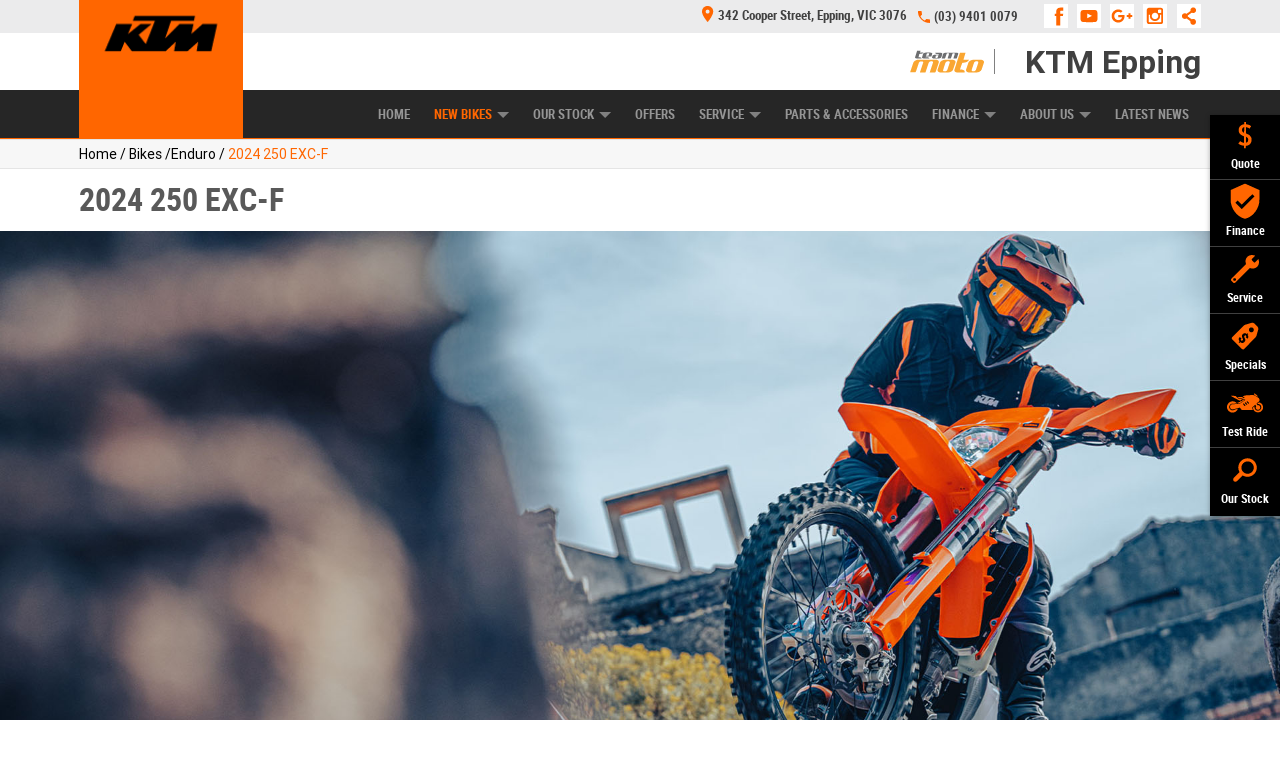

--- FILE ---
content_type: text/html
request_url: https://www.teammotoktmepping.com.au/new-bikes/ktm/2024-250-exc-f/
body_size: 60874
content:
<!DOCTYPE html>
<!--[if lt IE 7]>			 <html lang="en" class="no-js ie lt-ie9 lt-ie8 lt-ie7"> <![endif]-->
<!--[if IE 7]>				 <html lang="en" class="no-js ie lt-ie9 lt-ie8"> <![endif]-->
<!--[if IE 8]>				 <html lang="en" class="no-js ie lt-ie9"> <![endif]-->
<!--[if gt IE 8]>			 <html lang="en" class="no-js ie ie9"> <![endif]-->
<!--[if !IE]><!--> <html lang="en-AU" class="no-js no-ie" dir="ltr"> <!--<![endif]-->
<head>
	<meta charset="utf-8">
	<meta http-equiv="X-UA-Compatible" content="IE=edge">
	<meta content="width=device-width, initial-scale=1" name="viewport">

	<title>KTM 2024 250 EXC-F for sale at KTM Epping in Epping, VIC | Specifications and Review Information</title>
	
	<meta name="description" content="Looking for a KTM 2024 250 EXC-F in Melbourne VIC? For all the latest information and pricing on the KTM 2024 250 EXC-F visit KTM Epping. Book a test ride or get a quote.">
	
	<meta name="author" content="KTM Epping">

	<meta name="viewport" content="width=device-width, initial-scale=1.0">
	
<script type="application/ld+json">
{
    "@context": "http://schema.org/",
    "@type": "AutoDealer",
    "name": "KTM Epping",
    "description": "KTM Epping provides quality new and used Motorbikes in Epping VIC, including KTM MX, Enduro, Freeride, Travel and Naked Motorbikes.",
    "image": "http://www.teammotoktmepping.com.au/motorcycles/brand/ktm/images/ktm-logo.png",
    "url": "http://www.teammotoktmepping.com.au",
    "logo": "http://www.teammotoktmepping.com.au/motorcycles/brand/ktm/images/ktm-logo.png",
    "sameAs": ["https://www.facebook.com/teammotomotorcycles", "https://www.youtube.com/channel/UC-ikXBlO1Dh6FYvADPuBAsA", "https://plus.google.com/115300390320763114265", "http://www.instagram.com/teammotomotorcycles/"],
    "address": {
        "@type": "PostalAddress",
        "addressLocality": "Epping",
        "addressRegion": "VIC",
        "postalCode": "3076",
        "streetAddress": "342 Cooper Street"
    },
    "telephone": "(03) 9401 0079",
    "openingHours": ["Mo-Fr 9:00-17:30", "Sa 9:00-16:00"]
}
</script>
	<meta name="google-site-verification" content="a2nt7crwgZfZAQg-P57DLjk6z7_XhTf3Mo33RfssKvM" />

	<link rel="shortcut icon" href="/motorcycles/brand/ktm/images/ktm-logo.png">
	<link rel="apple-touch-icon" href="/motorcycles/brand/ktm/images/apple-touch-icon.png"><!-- non-Retina iPhone, iPod Touch, and Android 2.1+ devices -->
	<link rel="apple-touch-icon" sizes="72x72" href="/motorcycles/brand/ktm/images/apple-touch-icon-72x72.png"><!-- first- and second-gen iPad -->
	<link rel="apple-touch-icon" sizes="57x57" href="/motorcycles/brand/ktm/images/apple-touch-icon-57x57.png"><!-- Standard iPhone -->
	<link rel="apple-touch-icon" sizes="114x114" href="/motorcycles/brand/ktm/images/apple-touch-icon-114x114.png"><!-- iPhone with high-resolution Retina display -->
	<link rel="apple-touch-icon" sizes="144x144" href="/motorcycles/brand/ktm/images/apple-touch-icon-144x144.png"><!-- third-gen iPad with high-resolution Retina display -->
	
	<meta property="og:image" content="/motorcycles/brand/ktm/images/ktm-logo.png">
	<meta name="og:image:type" content="image/png">
	
	<meta name="og:image:width" content="2000">
	<meta name="og:image:height" content="2000">
	<meta property="og:type" content="website">
	<meta property="og:site_name" content="KTM Epping">
	<meta property="og:locale" content="en_AU">

	<meta property="og:title" content="KTM Epping - 2024 250 EXC-F">
	<meta property="og:url" content="http://www.teammotoktmepping.com.au/new-bikes/ktm/2024-250-exc-f/">
	<meta property="og:description" content="Looking for a KTM 2024 250 EXC-F in Melbourne? For all the latest information on the KTM 2024 250 EXC-F visit KTM Epping. Book a test ride or get a quote.">

	<link rel="canonical" href="https://www.teammotoktmepping.com.au/new-bikes/ktm/2024-250-exc-f/">
	
	<script src="/motorcycles//includes/js/vendor/modernizr-2.6.2-respond-1.1.0.min.js"></script><!-- must load after style sheet to work in < ie8-->
	<script src='/ssl/include/mapbox/js/mapbox.js'></script>
	<!-- Added Mapbox stylesheet version 0.54.1 -->
	<link media rel="stylesheet" type="text/css" href="/ssl/include/mapbox/scss/mapbox-gl-0.54.1.css">
	<script src='/ssl/include/mapbox/js/mapbox-gl-0.54.1.js?fingerprint=20200528124215'></script>

	<script>
		// execute a function when Jquery is ready. Else wait for 100ms and try again.
		function jQueryReady(execFunction) {
			document.addEventListener('readystatechange', event => {
			    if (event.target.readyState === "complete") {
					execFunction();
			    }
			});

		  }

		// Extend ReplaceAll function
		String.prototype.replaceAll = function(search, replacement) {
		    var target = this;
		    return target.replace(new RegExp(search, 'g'), replacement);
		};
	</script>

	<!--[if ie]>
	
		<link rel="stylesheet" type="text/css" href="/motorcycles/brand/ktm/css/production-ie-lib.css">
		<link rel="stylesheet" type="text/css" href="/motorcycles/brand/ktm/css/production-ie.css">
	
	<![endif]-->
	<!--[if !IE]><!-->
	

	<link rel="stylesheet" type="text/css" href="/motorcycles/brand/ktm/css/production.css?key=510202425254"><!-- brand specific css file -->
	
	<!--<![endif]-->
	
	<script src="/motorcycles/includes/js/vendor/modernizr-2.6.2-respond-1.1.0.min.js"></script><!-- must load after style sheet to work in < ie8-->
	<script src='/ssl/include/mapbox/js/mapbox.js'></script>

	<script>
		var brandDirectory = "motorcycles"; // This is used by centralised stock pages
		var rootPath = "motorcycles";
		var imagesFilePath = "/motorcycles/brand/ktm/images/";
	</script>
</head>
<body class="ktm 2024-250-exc-f page start-page vehicles ktm teammoto-franchise ktm-epping">
	<svg width="0" height="0" viewBox="0 0 0 0" xmlns="http://www.w3.org/2000/svg" xmlns:xlink="http://www.w3.org/1999/xlink" style="display: none;" >
	<symbol id="icon-close" viewBox="0 0 18 18">
		<desc>Close Button X</desc>
		<polygon points="18,0.7 17.3,0 9,8.2 0.7,0 0,0.7 8.3,9 0,17.2 0.7,17.9 9,9.7 17.3,17.9 18,17.2 9.7,9"/>
	</symbol>
	<symbol id="icon-page-heading" viewBox="0 0 17 25">
		<desc>Page Heading Polygon</desc>
		<polygon class="page-heading-polygon" points="10.8,25 0,25 6.2,0 17,0 "/>
	</symbol>

	<symbol id="icon-location" viewBox="0 0 12 16">
		<desc>location marker icon</desc>
		<path d="M4.2,7C4.6,7.4,5,7.6,5.6,7.6S6.6,7.4,7,7c0.4-0.4,0.6-0.9,0.6-1.4S7.4,4.6,7,4.2 C6.6,3.8,6.2,3.6,5.6,3.6s-1,0.2-1.4,0.6C3.8,4.6,3.6,5,3.6,5.6S3.8,6.6,4.2,7L4.2,7z M11.2,5.6c0,0.8-0.2,1.7-0.6,2.7 c-0.4,1-1,2.2-1.8,3.5c-0.8,1.3-1.7,2.5-2.6,3.6L5.6,16c-0.4-0.4-0.9-1.1-1.7-2.1c-0.8-1.1-1.4-2-1.9-2.8S1,9.3,0.6,8.3 C0.2,7.3,0,6.4,0,5.6c0-1.5,0.5-2.9,1.6-4S4,0,5.6,0s2.9,0.5,4,1.6C10.7,2.7,11.2,4,11.2,5.6z"/>
	</symbol>
	<symbol id="icon-phone" viewBox="0 0 14 14">
		<desc>phone icon</desc>
		<path d="M13.2,9.7c0.4,0,0.8,0.3,0.8,0.8v2.7c0,0.2-0.1,0.4-0.2,0.5c-0.2,0.2-0.3,0.2-0.5,0.2 c-2.4,0-4.6-0.6-6.7-1.8c-2-1.2-3.6-2.8-4.8-4.8C0.6,5.4,0,3.2,0,0.8c0-0.2,0.1-0.4,0.2-0.5C0.4,0.1,0.6,0,0.8,0h2.7 c0.4,0,0.8,0.4,0.8,0.8c0,1,0.1,1.9,0.4,2.8c0.1,0.3,0,0.6-0.2,0.8L2.8,6.1c1.1,2.3,2.9,4,5.1,5.1l1.7-1.7c0.2-0.2,0.5-0.3,0.8-0.2 C11.3,9.6,12.3,9.7,13.2,9.7z"/>
	</symbol>
	<symbol id="icon-arrow-down" viewBox="0 0 12 6">
		<desc>Icon arrow down</desc>
		<polygon points="12,0 6,6 0,0 "/>
	</symbol>
	<symbol id="icon-facebook" viewBox="0 0 22 22">
		<desc>icon of Facebook logo</desc>
		<path d="M11.3,11H9.9V8.9h1.4c0,0,0-2.1,0-2.5c0-0.4,0.3-3.1,3.8-3.1c0.5,0,1.8,0,2.5,0c0,0.7,0,2.8,0,2.8c-0.7,0-1.5,0-1.9,0c-0.4,0-0.9,0.4-0.9,0.7c0,0.3,0,2.2,0,2.2s2.5,0,2.8,0c-0.1,1.4-0.3,2.1-0.3,2.1h-2.5v8.5h-3.5V11z"/>
	</symbol>
	<symbol id="icon-twitter" viewBox="0 0 22 22">
		<desc>icon of Twitter logo</desc>
		<path d="M18.4,6.4c-0.5,0.2-1.1,0.4-1.8,0.5c0.6-0.4,1.1-1,1.3-1.7c-0.6,0.3-1.2,0.6-1.9,0.7
			c-0.6-0.6-1.4-1-2.2-1c-1.7,0-3.1,1.4-3.1,3.1c0,0.2,0,0.5,0.1,0.7C8.4,8.6,6.1,7.4,4.6,5.5C4.3,6,4.2,6.5,4.2,7
			c0,1.1,0.5,2,1.4,2.5c-0.5,0-1-0.2-1.4-0.4c0,0,0,0,0,0c0,1.5,1.1,2.7,2.4,3c-0.3,0.1-0.5,0.1-0.8,0.1c-0.2,0-0.4,0-0.6-0.1c0.4,1.2,1.5,2.1,2.9,2.1c-1,0.8-2.4,1.3-3.8,1.3c-0.2,0-0.5,0-0.7,0c1.4,0.9,3,1.4,4.7,1.4c5.6,0,8.7-4.7,8.7-8.7c0-0.1,0-0.3,0-0.4C17.5,7.5,18,7,18.4,6.4z"/>
	</symbol>
	<symbol id="icon-youtube" viewBox="0 0 22 22">
		<desc>icon of YouTube logo</desc>
		<path d="M18.7,7.8c0,0-0.2-1.1-0.6-1.6c-0.6-0.6-1.3-0.6-1.6-0.7C14.3,5.4,11,5.4,11,5.4h0c0,0-3.3,0-5.5,0.2c-0.3,0-1,0-1.6,0.7C3.4,6.8,3.3,7.8,3.3,7.8s-0.2,1.3-0.2,2.6v1.2c0,1.3,0.2,2.6,0.2,2.6s0.2,1.1,0.6,1.6c0.6,0.6,1.4,0.6,1.7,0.7c1.3,0.1,5.4,0.2,5.4,0.2s3.3,0,5.5-0.2c0.3,0,1,0,1.6-0.7c0.5-0.5,0.6-1.6,0.6-1.6s0.2-1.3,0.2-2.6v-1.2C18.9,9.1,18.7,7.8,18.7,7.8z M9.4,13.1l0-4.4l4.3,2.2L9.4,13.1z"/>
	</symbol>
	<symbol id="icon-linkedin" viewBox="0 0 22 22">
		<desc>icon of LinkedIn logo</desc>
		<path d="M6.9,18.5H3.7v-10h3.1V18.5z M5.3,7.1c-1,0-1.8-0.8-1.8-1.8c0-1,0.8-1.8,1.8-1.8c1,0,1.8,0.8,1.8,1.8C7.1,6.3,6.3,7.1,5.3,7.1z M18.5,18.5h-3.1v-4.9c0-1.2,0-2.7-1.6-2.7c-1.6,0-1.9,1.3-1.9,2.6v4.9H8.8v-10h3v1.4h0c0.4-0.8,1.4-1.6,2.9-1.6c3.1,0,3.7,2.1,3.7,4.8V18.5z"/>
	</symbol>
	<symbol id="icon-googleplus" viewBox="0 0 22 22">
		<desc>icon of Google+ logo</desc>
		<path d="M7.5,10.1v2.1H11c-0.1,0.9-1,2.6-3.4,2.6c-2.1,0-3.7-1.7-3.7-3.8c0-2.1,1.7-3.8,3.7-3.8c1.2,0,2,0.5,2.4,0.9l1.6-1.6C10.5,5.6,9.2,5,7.5,5c-3.3,0-6,2.7-6,6c0,3.3,2.7,6,6,6c3.5,0,5.8-2.5,5.8-5.9c0-0.4,0-0.7-0.1-1H7.5L7.5,10.1L7.5,10.1z"/>
		<polygon points="20.5,10.1 18.8,10.1 18.8,8.4 17,8.4 17,10.1 15.3,10.1 15.3,11.9 17,11.9 17,13.6 18.8,13.6 18.8,11.9 20.5,11.9"/>
	</symbol>
	<symbol id="icon-pintarest" viewBox="0 0 22 22">
		<desc>icon of Pintarest logo</desc>
		<path d="M11.2,2.7c-4.3,0-6.6,2.9-6.6,6.1c0,1.5,0.8,3.3,2,3.9c0.2,0.1,0.3,0,0.3-0.1c0-0.1,0.2-0.8,0.3-1.1c0-0.1,0-0.2-0.1-0.3c-0.4-0.5-0.7-1.4-0.7-2.3c0-2.2,1.7-4.4,4.5-4.4c2.5,0,4.2,1.7,4.2,4.1c0,2.7-1.4,4.6-3.2,4.6c-1,0-1.7-0.8-1.5-1.8c0.3-1.2,0.8-2.5,0.8-3.3c0-0.8-0.4-1.4-1.3-1.4c-1,0-1.8,1-1.8,2.4c0,0.9,0.3,1.5,0.3,1.5s-1,4.2-1.2,5c-0.3,1.3,0,3.5,0.1,3.7c0,0.1,0.1,0.1,0.2,0.1c0.1-0.1,1.3-1.9,1.6-3.2c0.1-0.5,0.6-2.4,0.6-2.4c0.3,0.6,1.3,1.2,2.3,1.2c3,0,5.2-2.8,5.2-6.3C17.4,5.2,14.7,2.7,11.2,2.7z"/>
	</symbol>
	<symbol id="icon-share" viewBox="0 0 22 22">
		<desc>icon of Share logo</desc>
		<path d="M14.9,13.7c-0.5,0-1,0.1-1.3,0.4l-3.8-2.7c0-0.1,0-0.2,0-0.4c0-0.1,0-0.2,0-0.4l3.8-2.7c0.4,0.2,0.9,0.4,1.3,0.4c1.5,0,2.6-1.2,2.6-2.6c0-1.4-1.2-2.6-2.6-2.6s-2.6,1.2-2.6,2.6c0,0.2,0,0.4,0.1,0.7L8.7,9c-0.4-0.3-1-0.5-1.6-0.5c-1.5,0-2.6,1.2-2.6,2.6c0,1.4,1.2,2.6,2.6,2.6c0.6,0,1.2-0.2,1.6-0.5l3.6,2.6c-0.1,0.2-0.1,0.4-0.1,0.7c0,1.4,1.2,2.6,2.6,2.6c1.5,0,2.6-1.2,2.6-2.6C17.5,14.8,16.3,13.7,14.9,13.7z"/>
	</symbol>
	<symbol id="icon-quote" viewBox="0 0 40 40">
		<desc>Get a Quote Icon</desc>
		<path d="M20.8,33.2l-1.7,0l0-2.5c-1,0-2-0.3-3.1-0.6c-1-0.4-1.9-0.9-2.7-1.5l1.9-2.5c0.6,0.5,1.2,0.9,1.9,1.2c0.7,0.3,1.3,0.5,1.9,0.5l0-6.5c-0.7-0.2-1.4-0.5-2-0.9c-0.6-0.3-1.2-0.7-1.7-1.2c-0.5-0.5-0.9-1-1.2-1.7c-0.3-0.6-0.4-1.4-0.4-2.3c0-0.9,0.1-1.7,0.4-2.4c0.3-0.7,0.7-1.3,1.2-1.8c0.5-0.5,1.1-0.9,1.8-1.2c0.7-0.3,1.4-0.5,2.1-0.5l0-2.4l1.7,0l0,2.4c0.9,0,1.9,0.2,2.8,0.5c0.9,0.3,1.8,0.8,2.5,1.4l-1.8,2.5c-0.4-0.4-1-0.8-1.6-1.1c-0.6-0.3-1.3-0.4-1.9-0.4l0,6.2c0.7,0.3,1.4,0.6,2.1,0.9c0.7,0.3,1.3,0.7,1.8,1.2c0.5,0.5,0.9,1.1,1.3,1.7c0.3,0.7,0.5,1.5,0.5,2.5c0,0.9-0.1,1.7-0.4,2.5c-0.3,0.7-0.7,1.4-1.2,1.9c-0.5,0.5-1.1,0.9-1.8,1.2c-0.7,0.3-1.5,0.5-2.3,0.5L20.8,33.2z M19.2,12.1c-0.5,0.1-1,0.3-1.5,0.8c-0.4,0.5-0.7,1.1-0.7,2c0,0.4,0.1,0.8,0.2,1.1c0.1,0.3,0.3,0.6,0.4,0.8c0.2,0.2,0.4,0.4,0.7,0.6c0.3,0.2,0.5,0.3,0.8,0.4L19.2,12.1z M23.2,24.8c0-0.9-0.2-1.6-0.7-2c-0.5-0.4-1-0.8-1.6-1.1l0,6c0.6-0.1,1.2-0.3,1.6-0.8C22.9,26.4,23.2,25.7,23.2,24.8z"/>
	</symbol>
	<symbol id="icon-brochures" viewBox="0 0 40 40">
		<desc>Download a Brochure Icon</desc>
		<path d="M29.7,22.4c-0.2,0-0.4,0.2-0.4,0.4l0,6.5c0,0.2-0.2,0.4-0.4,0.4l-18.2,0c-0.2,0-0.4-0.2-0.4-0.4l0-6.5c0-0.2-0.2-0.4-0.4-0.4l-2.8,0c-0.2,0-0.4,0.2-0.4,0.4l0,9.7c0,0.2,0.2,0.4,0.4,0.4l25.4,0c0.2,0,0.4-0.2,0.4-0.4l0-9.7c0-0.2-0.2-0.4-0.4-0.4L29.7,22.4z"/>
		<path d="M22.6,17.6c-0.3,0-0.6-0.3-0.6-0.6l0-9.3c0-0.3-0.3-0.6-0.6-0.6l-2.8,0c-0.3,0-0.6,0.3-0.6,0.6l0,9.3c0,0.3-0.3,0.6-0.6,0.6l-3.4,0c-0.3,0-0.4,0.2-0.3,0.5l5.9,8.6c0.2,0.3,0.5,0.3,0.7,0l5.9-8.6c0.2-0.3,0.1-0.5-0.3-0.5L22.6,17.6L22.6,17.6z"/>
	</symbol>
	<symbol id="icon-service" viewBox="0 0 40 40">
		<desc>Book a Service Icon</desc>
		<path d="M27,11.3c-0.6-0.6-0.3-1.2,0.2-1.7c0.5-0.5,2.9-2.9,2.9-2.9s-4.5-2-7.7,1.1S21.1,15,21.1,15S8.5,27.6,7.3,28.7s-1.5,2-1.2,2.7l2.4,2.5c0.7,0.4,1.6,0.1,2.7-1.2S25,19,25,19s4.1,1.8,7.2-1.3c3.1-3.1,1.2-7.6,1.2-7.6s-2.4,2.4-2.9,2.9c-0.5,0.5-1.2,0.7-1.8,0.2L27,11.3z M10.6,29.5c0.5,0.5,0.5,1.4,0,2c-0.5,0.5-1.4,0.5-2,0s-0.5-1.4,0-2C9.2,29,10.1,29,10.6,29.5z"/>
	</symbol>
	<symbol id="icon-specials" viewBox="0 0 40 40">
		<desc>Specials Icon</desc>
		<path d="M32.6,10.8c0.6,0.6,0.9,1.7,0.7,2.5l-1.7,6c-0.2,0.8-0.9,1.9-1.5,2.5L19.1,33c-0.6,0.6-1.5,0.6-2.1,0l-9.8-9.7c-0.6-0.6-0.6-1.5,0-2.1l11-11.1c0.6-0.6,1.7-1.3,2.5-1.5l6-1.8c0.8-0.2,1.9,0,2.5,0.6L32.6,10.8z M28.1,12.1c-1-1-2.5-0.9-3.5,0c-1,1-0.9,2.5,0,3.5c1,1,2.5,0.9,3.5,0C29.1,14.6,29.1,13,28.1,12.1z M13.6,26.2l0.8,0.8l0.9-0.9c1.4,1.2,2.8,1.3,4.2-0.2c2.4-2.4-1.4-4.7,0.1-6.2c0.5-0.5,0.9-0.5,1.4,0c0.2,0.2,0.3,0.5,0.3,0.7c-0.1,0.3-0.3,0.5-0.6,0.8l1.6,1.6l0.2-0.2c1-1,1.2-2.3,0-3.8l0.7-0.7l-0.8-0.8l-0.7,0.7c-1.5-1.3-2.9-0.9-3.9,0.1c-2.6,2.6,1.3,4.8-0.2,6.3c-0.4,0.4-0.9,0.6-1.5,0c-0.6-0.6-0.3-1.1,0.2-1.6l0.2-0.2l-1.6-1.6l-0.5,0.5c-1.3,1.3-0.8,2.6,0.2,3.7L13.6,26.2z"/>
	</symbol>
	<symbol id="icon-yamaha-finance" viewBox="0 0 24 24">
		<desc>Finance Icon</desc>
		<path d="M16.19 2H7.81C4.17 2 2 4.17 2 7.81V16.18C2 19.83 4.17 22 7.81 22H16.18C19.82 22 21.99 19.83 21.99 16.19V7.81C22 4.17 19.83 2 16.19 2ZM11.03 17.66C11.32 17.95 11.32 18.43 11.03 18.72C10.88 18.87 10.69 18.94 10.5 18.94C10.31 18.94 10.12 18.87 9.97 18.72L8.25 17L6.53 18.72C6.38 18.86 6.19 18.94 6 18.94C5.81 18.94 5.62 18.87 5.47 18.72C5.18 18.43 5.18 17.95 5.47 17.66L7.19 15.94L5.47 14.22C5.18 13.93 5.18 13.45 5.47 13.16C5.76 12.87 6.24 12.87 6.53 13.16L8.25 14.88L9.97 13.16C10.26 12.87 10.74 12.87 11.03 13.16C11.32 13.45 11.32 13.93 11.03 14.22L9.31 15.94L11.03 17.66ZM10.5 8.81H6C5.59 8.81 5.25 8.47 5.25 8.06C5.25 7.65 5.59 7.31 6 7.31H10.5C10.91 7.31 11.25 7.65 11.25 8.06C11.25 8.47 10.91 8.81 10.5 8.81ZM18 18.56H13.5C13.09 18.56 12.75 18.22 12.75 17.81C12.75 17.4 13.09 17.06 13.5 17.06H18C18.41 17.06 18.75 17.4 18.75 17.81C18.75 18.22 18.41 18.56 18 18.56ZM18 14.81H13.5C13.09 14.81 12.75 14.47 12.75 14.06C12.75 13.65 13.09 13.31 13.5 13.31H18C18.41 13.31 18.75 13.65 18.75 14.06C18.75 14.47 18.41 14.81 18 14.81ZM18 8.81H16.52V10.31C16.52 10.72 16.18 11.06 15.77 11.06C15.36 11.06 15.02 10.72 15.02 10.31V8.81H13.5C13.09 8.81 12.75 8.47 12.75 8.06C12.75 7.65 13.09 7.31 13.5 7.31H15.02V5.81C15.02 5.4 15.36 5.06 15.77 5.06C16.18 5.06 16.52 5.4 16.52 5.81V7.31H18C18.41 7.31 18.75 7.65 18.75 8.06C18.75 8.47 18.41 8.81 18 8.81Z"/>
	</symbol>
	<symbol id="icon-test-ride" viewBox="0 0 40 40">
		<desc>Book a Test Ride Icon</desc>
		<path d="M19.3,17.3c-1.2,0.8-4.7,3.2-4.7,3.2s-1.6,0.1-1.7,0.1s-0.3-0.1-0.3-0.5c-0.1-0.3-0.2-0.5,0.1-0.6s1.1,0,1.1,0s0-0.3,0.3-0.5c0.3-0.2,0.8-0.1,0.8-0.1s0.1-0.3,0.4-0.5c0.4-0.2,0.8,0,0.8,0l1.9-1.5L19.3,17.3z M17.7,14c-0.4,0-3.1-0.1-4.4-0.1c-0.4,0-0.5,0.3-0.4,0.4c0.4,0.4,1.1,1,1.6,1.1c0.6,0.1,2.5-0.5,3.3-0.8C18.7,14.3,18.2,14,17.7,14z M29.7,12.2c0.6,0.4,3,1.5,3.1,1.4s0-0.6-0.8-1.3s-2.2-1.8-2.8-1.9C28.7,10.3,29.1,11.8,29.7,12.2z M21.8,19.2c-0.2-0.2-0.2-0.6,0-0.8c0.2-0.2,0.6-0.2,0.8,0l1.3,1.4c0.2,0.2,0.2,0.6,0,0.8s-0.6,0.2-0.8,0L21.8,19.2z M20,20.3c-0.2-0.2-0.2-0.6,0-0.8c0.2-0.2,0.6-0.2,0.8,0l1.3,1.4c0.2,0.2,0.2,0.6,0,0.8s-0.6,0.2-0.8,0L20,20.3z M18.2,21.4c-0.2-0.2-0.2-0.6,0-0.8s0.6-0.2,0.8,0l1.3,1.4c0.2,0.2,0.2,0.6,0,0.8c-0.2,0.2-0.6,0.2-0.8,0L18.2,21.4z M5,23.9c0,1.4,1.1,2.6,2.5,2.5c1.6-0.2,7.4-1.8,7.4-1.8l1.9,2.5h11c0,0-0.4-2-0.5-2.2c0-0.2-0.1-0.5,0.3-0.8c0.1-0.1,1.3-1.1,2.6-2.3c0.3,0.4,0.7,0.8,1,1.3c-0.3,0.4-0.5,0.9-0.5,1.4c0,1.3,1,2.3,2.3,2.3c1.3,0,2.3-1,2.3-2.3s-1-2.3-2.3-2.3c-0.1,0-0.3,0-0.4,0c-0.4-0.5-0.8-1.1-1.1-1.6c1.1-1,2-1.8,2.4-2.1c0.4-0.4,0.8-0.9,0.6-1.7s-0.3-1.5-1.7-2.4c-2-1.3-4.1-2.4-4.7-2.4s-6.2,0.3-7.5,0.4c-1,0.1-2.3,0.9-2.8,1.1c-0.1,0.1,0,0.2,0.1,0.2c0.4,0.2,1.5,0.6,1.8,0.8c0.1,0.1,0,0.2-0.1,0.2c-0.7,0.3-4.1,1.2-5.1,1.4c-0.1,0-0.3,0-0.4-0.1c-0.7-0.5-2.9-2.4-3.5-3c-0.1-0.1-0.2-0.1-0.4-0.1c-0.7,0-3.1-0.1-4-0.2c-0.2,0-0.5,0.2-0.2,0.3c0.4,0.3,7.7,4.2,8,4.4c0.5,0.3,1.3,0.3,1.8-0.1c0.3-0.3,0.9-0.7,1.2-1c0.1-0.1,0.2-0.1,0.3-0.1c0.6,0.1,2.4,0.3,2.7,0.4c0.3,0,0.4,0.3,0.1,0.5c-0.4,0.3-5.5,3.8-5.5,3.8s-5.8,0.3-7.3,0.3C6.1,21.4,5,22.5,5,23.9z M27.9,24.8c0.2,2.6,2.4,4.6,5.1,4.6c2.8,0,5.1-2.3,5.1-5.1c0-2.5-1.7-4.5-4.1-5c-0.5,0.5-1.2,1.1-1.9,1.7c0.3-0.1,0.5-0.1,0.8-0.1c1.9,0,3.4,1.5,3.4,3.4c0,1.9-1.5,3.4-3.4,3.4c-1.9,0-3.4-1.5-3.4-3.4c0-0.4,0.1-0.8,0.2-1.2C28.9,23.9,28.2,24.5,27.9,24.8z M2,24c0,3.1,2.5,5.6,5.6,5.6c2.5,0,4.6-1.6,5.3-3.8l-3.2,0.8c-0.6,0.5-1.3,0.8-2.1,0.8c-1.9,0-3.4-1.5-3.4-3.4c0-1.9,1.5-3.4,3.4-3.4c0.3,0,0.6,0.1,0.9,0.1l3.6-0.2c-1-1.3-2.6-2.2-4.5-2.2C4.5,18.4,2,20.9,2,24z"/>
	</symbol>
	<symbol id="icon-four-wheeler" viewBox="0 0 40 40">
		<desc>Four Wheeler</desc>
		<path d="M25.67,16.53c0.6,0.03,1.62,0.07,2.25-0.03c0.51-0.01,1.01-0.02,1.52-0.03c1.02-0.02,2.03-0.04,3.05-0.05c1.27-0.02,2.55-0.04,3.82-0.05c0.51-0.01,1.02-0.02,1.53-0.03c0.54-0.08,1.48-0.06,2.04-0.01c0.03,0.09,0.04,0.18,0.04,0.32c-0.04,0.01-0.09,0.03-0.13,0.04c0.07,0.16,0.19,0.28,0.23,0.47c-0.08,0.14-0.17,0.27-0.25,0.41c0,0.54,0.01,1.08,0.01,1.62c-0.01,0.18-0.02,0.35-0.03,0.53c0.01,0.06,0.07,0.11,0.08,0.15c0.08,0.22-0.04,0.6-0.08,0.74c-0.05,0.17-0.16,0.65-0.29,0.72c-0.18,0.09-0.41,0-0.61,0.05c-0.1,0.04-0.2,0.09-0.29,0.13c0,0.03,0,0.05,0,0.08c-0.05,0-0.11,0.01-0.16,0.01c-0.01,0.09-0.01,0.15,0.04,0.19c0.14,0.04,0.28,0.08,0.43,0.12c0.01,0.03,0.02,0.05,0.03,0.08c0.19,0.16,0.34-0.18,0.44,0.29c0,0.08,0.01,0.17,0.01,0.25c-0.12-0.08-0.33-0.14-0.45-0.09c0,0.4,0,0.81,0,1.21c-0.05,0-0.1-0.01-0.15-0.01c0-0.57,0-1.14,0-1.72c-0.16-0.05-0.33-0.11-0.49-0.16c0-0.09-0.01-0.19-0.01-0.28c-0.28,0.03-0.55,0.2-0.85,0.15c-0.08-0.04-0.17-0.07-0.25-0.11c-0.16,0.02-0.32,0.04-0.48,0.05c-0.08-0.04-0.15-0.07-0.23-0.11c-0.2,0-0.39,0-0.59,0c-0.01,0.1,0,0.13,0.05,0.17c0.09-0.01,0.16,0.02,0.23,0.07c0,0,0,0.01,0,0.01c0,0.54-0.97,0.25-1.34,0.44c0,0.01,0.01,0.02,0.01,0.03c0.41,0.2,0.49,0.92,0.72,1.3c0.11,0.16,0.22,0.33,0.33,0.49c0.15,0.12,0.33,0.18,0.47,0.32c0.12,0.12,0.32,0.45,0.27,0.68c-0.04,0-0.07,0-0.11,0c0,0.07,0,0.14,0,0.21c1.04,0.74,1.76,2.92,1.24,4.63c-0.39,1.27-1.5,2.64-2.74,3.03c-0.63,0-1.26,0-1.89,0c-0.51,0-1.03,0-1.54,0c-0.57-0.19-1.02-0.62-1.45-0.96c-0.98-0.76-1.88-1.83-1.89-3.55c-1.39,0-2.78-0.09-4.15,0.12c-2.59,0-5.19,0-7.78,0c-0.88-0.01-1.76-0.02-2.65-0.03c-0.43,0.01-0.85,0.02-1.28,0.03c-0.18-0.04-0.57-0.12-0.8-0.07c-0.09,0.02-0.29,0.06-0.41,0.03c-0.12-0.03-0.34-0.08-0.48-0.05c0.04,2.01-1.69,3.97-3.15,4.5c-0.42,0-0.84,0-1.26,0c-0.42,0-1.78,0.09-2.05-0.04c-1.53-0.75-2.54-1.75-2.9-3.69c-0.08-0.41-0.09-1.03,0-1.45c0.08-0.28,0.15-0.56,0.23-0.84c0.09-0.2,0.18-0.39,0.27-0.59c-0.14-0.22-0.28-0.43-0.43-0.65c-0.3,0.01-0.61,0.11-0.92,0.05c-0.02-0.03-0.04-0.06-0.07-0.09c0-0.03-0.01-0.05-0.01-0.08c0.14-0.19,0.5-0.19,0.8-0.21c-0.01-0.01-0.02-0.02-0.03-0.03c-0.36-0.62-0.73-1.23-1.09-1.85c-0.05-0.19,0.1-0.41,0.13-0.59c0.02-0.44,0.04-0.88,0.07-1.32c0.1-0.34,0.94-0.54,1.38-0.48c0.32-0.2,0.65-0.4,0.97-0.6c0.09-0.06,0.34-0.13,0.31-0.23c-0.09,0-0.19-0.01-0.28-0.01c0-0.01,0.01-0.02,0.01-0.03c0.04,0,0.08-0.01,0.12-0.01c-0.04-0.02-0.08-0.04-0.12-0.07c-0.03-0.18,0.04-0.85,0.15-0.92c0.12-0.08,0.32-0.12,0.45-0.2c0-0.01,0-0.03,0-0.04c-0.05-0.04-0.1-0.09-0.15-0.13c0.01-0.04,0.03-0.07,0.04-0.11c0.08-0.02,0.13-0.06,0.17-0.12c-0.06-0.02-0.19-0.25-0.16-0.33C3.18,18.11,3.37,18,3.5,17.9c0.92-0.67,2.24-0.68,3.57-0.96c0.31-0.05,0.62-0.11,0.93-0.16c0.1-0.05,0.21-0.14,0.36-0.16c0.08,0.02,0.16,0.04,0.24,0.07c0.13,0,0.26,0.01,0.39,0.01c0.13,0.04,0.26,0.19,0.37,0.24c0.2,0,0.4,0.01,0.6,0.01c0.03-0.12,0.19-0.41,0.29-0.45c0.08,0,0.17-0.01,0.25-0.01c0.16-0.09,0.27-0.53,0.31-0.73c0.06-0.07,0.11-0.02,0.2-0.08c0.1-0.16,0.2-0.32,0.29-0.48c-0.05-0.12-0.18-0.53-0.05-0.61c0.2-0.11,0.36-0.01,0.49-0.09c0.01-0.02,0.17-0.57,0.17-0.57c0.07-0.02,0.14-0.04,0.21-0.05c0.74-1.22,1.49-2.44,2.23-3.66c0.18-0.29,0.79-1.07,0.74-1.37c0.07-0.06,0.14-0.15,0.16-0.25c-0.06-0.04-0.15-0.15-0.13-0.23c0.17-0.32,1.03-0.54,1.42-0.68c0.19-0.07,0.41-0.18,0.64-0.23c0.63-0.14,1.31-0.07,1.98-0.19c1.06-0.18,2.36-0.16,3.53-0.16c0.82,0,2.45-0.16,2.79,0.27c0.21,0.26,0.24,0.77,0.2,1.28c0,0.03-0.04,0.25,0,0.33c0.08,0.14,0,1.6,0,2.12C25.68,12.92,25.68,14.73,25.67,16.53z M14.19,16.75c-0.03,0-0.05-0.01-0.08-0.01c-0.03-0.08-0.06-0.15-0.09-0.23c0.01-0.31,0.02-0.63,0.03-0.94c-0.04-0.12-0.18-0.15-0.23-0.24c0-0.05,0.01-0.1,0.01-0.15c-0.02-0.07-0.12-0.14-0.16-0.23c0-0.18,0.1-0.27,0.27-0.28c0.65,0.6,0.99,1.52,1.6,2.17c0.73-0.33,1.43-0.76,2.1-1.16c0.6-0.35,1.2-0.69,1.8-1.04c0.87-0.6,1.74-1.21,2.61-1.81c0.78-0.56,1.56-1.13,2.34-1.69c0.07-0.14,0.13-0.27,0.2-0.41c0-0.17,0-0.34,0-0.51c0-0.49,0.1-1.32-0.04-1.64c-0.09-0.2-0.29-0.24-0.49-0.33c-0.03-0.01-0.61,0.03-0.73,0.03c-0.66,0-1.32,0.01-1.98,0.01c-0.96,0.01-2,0.03-2.89,0.19c-0.44,0.08-0.9,0.01-1.29,0.13c-0.32,0.1-0.61,0.25-0.85,0.44c-0.43,0.33-0.68,0.91-0.97,1.38c-0.15,0.23-0.29,0.45-0.44,0.68c0,0.05,0.01,0.11,0.01,0.16c-0.08,0.12-0.15,0.24-0.23,0.36c0.06,0.13,0.21,0.37,0.13,0.56c-0.31,0.5-0.63,1-0.94,1.5c-0.1,0.16-0.19,0.46-0.37,0.53c-0.15,0.01-0.3,0.03-0.45,0.04c-0.14,0.42-0.7,0.62-0.73,1.13c0.12-0.06,0.23-0.09,0.41-0.07c0,0.03,0,0.05,0,0.08c-0.12,0.38-0.07,0.65,0.01,1c0.91,0.02,0.48,0.71,0.76,1.29c0.07-0.04,0.14-0.09,0.21-0.13c-0.03-0.08-0.09-0.19-0.08-0.25c0.07-0.14,0.36-0.29,0.51-0.36C14.15,16.86,14.18,16.86,14.19,16.75z M14.39,11.96c-0.39,0.63-0.79,1.27-1.18,1.9c0,0.01,0.01,0.02,0.01,0.03c0,0,0.01,0,0.01,0c0.25-0.05,0.27-0.23,0.39-0.41c0.16-0.27,0.81-1.13,0.82-1.42C14.43,12.02,14.41,11.99,14.39,11.96z M14.54,16.2c0,0.15-0.01,0.28-0.04,0.39c0.08-0.04,0.16-0.09,0.24-0.13C14.69,16.37,14.62,16.25,14.54,16.2z M13.57,20.06c-0.03,0-0.05,0-0.08,0c0,0.14-0.08,0.24-0.12,0.36c0,0.08-0.01,0.16-0.01,0.24c-0.03,0.06-0.07,0.03-0.12,0.07c-0.03,0.06-0.06,0.12-0.09,0.17c-0.1,0.02-0.2,0.04-0.31,0.07c-0.04,0.04-0.07,0.08-0.11,0.12c0.08,0.34-0.01,0.8,0.12,1.06c-0.27,0.69,0.05,2.13,0.13,3.01c0,0,0.01,0,0.01,0C13.18,23.46,13.38,21.76,13.57,20.06z M13.3,20.73c0,0.01,0.01,0.02,0.01,0.03C13.31,20.74,13.3,20.73,13.3,20.73z M13.3,20.77c0,0.01,0.01,0.02,0.01,0.03C13.31,20.78,13.3,20.77,13.3,20.77z M2.07,21.96c-0.04,0.32-0.17,0.82-0.33,1.06c0.07,0.15,0.13,0.3,0.2,0.45c0.28,0,0.56,0,0.84,0c-0.01-0.1-0.02-0.2-0.03-0.29c0.02-0.01,0.04-0.02,0.07-0.03c-0.01-0.01-0.02-0.03-0.03-0.04c-0.17-0.14-0.35-0.28-0.52-0.43C2.18,22.48,2.23,22.11,2.07,21.96z M2.71,23.93c-0.37,0.16-0.75,0.33-1.12,0.49c0.21,0.38,0.43,0.76,0.64,1.14c0.37-0.29,0.62-0.76,1.09-0.96c0-0.01,0-0.02,0-0.03c-0.03,0-0.06,0-0.09,0c-0.07-0.19-0.14-0.38-0.21-0.57C2.85,24.02,2.8,23.99,2.71,23.93z"/>
	</symbol>
	<symbol id="icon-fleet" viewBox="0 0 40 40">
		<desc>Icon of two motorcycles from the front</desc>
		<path d="M7.9,12.8c-2.2-0.1-3.2-0.2-3.2-0.2c-0.3,0-0.5,0.2-0.5,0.5l0,0.3c0,0.3,0.2,0.5,0.5,0.5c0,0,0.6,0.2,2.8,0.2C7.6,13.6,7.7,13.2,7.9,12.8z M17.7,13c0-0.3-0.2-0.5-0.5-0.5c0,0-1,0.2-3.2,0.3c0.2,0.4,0.3,0.8,0.4,1.3c2.2-0.1,2.8-0.3,2.8-0.3c0.3,0,0.5-0.2,0.5-0.5L17.7,13z M11,11.6c-1.6,0-2.8,1.3-2.8,2.8c0,1.6,1.3,2.8,2.8,2.8c1.6,0,2.8-1.3,2.8-2.8C13.8,12.9,12.5,11.6,11,11.6z M11,16.1c-0.9,0-1.7-0.8-1.7-1.7c0-0.9,0.8-1.7,1.7-1.7c0.9,0,1.7,0.8,1.7,1.7C12.7,15.4,11.9,16.1,11,16.1z M16.8,7.9c0.9,0,1.7,0.8,1.7,1.7s-0.8,1.7-1.7,1.7c-0.9,0-1.7-0.8-1.7-1.7S15.8,7.9,16.8,7.9z M5.2,7.9c0.9,0,1.7,0.8,1.7,1.7s-0.8,1.7-1.7,1.7s-1.7-0.8-1.7-1.7S4.3,7.9,5.2,7.9z M13.4,30.2c0,1-0.8,1.9-1.9,1.9h-1.1c-1,0-1.9-0.8-1.9-1.9V19.7c0-1,0.8-1.9,1.9-1.9h1.1c1,0,1.9,0.8,1.9,1.9V30.2z M7.5,16.4H7.4c-1,0-1.9,0.8-1.9,1.9v3.9c0,1,0.8,1.9,1.9,1.9h0.2V16.4z M14.4,24h0.2c1,0,1.9-0.8,1.9-1.9v-3.9c0-1-0.8-1.9-1.9-1.9h-0.2V24z"/>
		<path d="M25.9,12.8c-2.2-0.1-3.2-0.2-3.2-0.2c-0.3,0-0.5,0.2-0.5,0.5l0,0.3c0,0.3,0.2,0.5,0.5,0.5c0,0,0.6,0.2,2.8,0.2C25.6,13.6,25.7,13.2,25.9,12.8z M35.8,13c0-0.3-0.2-0.5-0.5-0.5c0,0-1,0.2-3.2,0.3c0.2,0.4,0.3,0.8,0.4,1.3c2.2-0.1,2.8-0.3,2.8-0.3c0.3,0,0.5-0.2,0.5-0.5L35.8,13z M29,11.6c-1.6,0-2.8,1.3-2.8,2.8c0,1.6,1.3,2.8,2.8,2.8c1.6,0,2.8-1.3,2.8-2.8C31.8,12.9,30.6,11.6,29,11.6z M29,16.1c-0.9,0-1.7-0.8-1.7-1.7c0-0.9,0.8-1.7,1.7-1.7c0.9,0,1.7,0.8,1.7,1.7C30.7,15.4,30,16.1,29,16.1z M34.8,7.9c0.9,0,1.7,0.8,1.7,1.7s-0.8,1.7-1.7,1.7c-0.9,0-1.7-0.8-1.7-1.7S33.8,7.9,34.8,7.9z M23.2,7.9c0.9,0,1.7,0.8,1.7,1.7s-0.8,1.7-1.7,1.7s-1.7-0.8-1.7-1.7S22.3,7.9,23.2,7.9z M31.5,30.2c0,1-0.8,1.9-1.9,1.9h-1.1c-1,0-1.9-0.8-1.9-1.9V19.7c0-1,0.8-1.9,1.9-1.9h1.1c1,0,1.9,0.8,1.9,1.9V30.2z M25.6,16.4h-0.2c-1,0-1.9,0.8-1.9,1.9v3.9c0,1,0.8,1.9,1.9,1.9h0.2V16.4z M32.5,24h0.2c1,0,1.9-0.8,1.9-1.9v-3.9c0-1-0.8-1.9-1.9-1.9h-0.2V24z"/>
	</symbol>
	<symbol id="icon-finance" viewBox="0 0 40 40">
		<desc>Icon of square speech bubble with dollar symbol</desc>
		<path d="M29,7.1H10.6c-1.3,0-2.3,1-2.3,2.3l0,25.2l4.6-4.6H29c1.3,0,2.3-1,2.3-2.3V9.4C31.4,8.1,30.3,7.1,29,7.1L29,7.1z M21,25v2.1H19v-2c-1.9-0.1-3.4-0.6-4.5-1.8l1.7-1.7c0.7,0.7,1.7,1.1,3,1.2v-3.4l-0.6-0.1c-1.1-0.2-2-0.5-2.6-1.1c-0.6-0.6-1-1.5-1-2.6c0-2.2,1.5-3.8,3.9-4V9.7H21v1.7c1.5,0.1,2.7,0.6,3.7,1.5L23,14.6c-0.6-0.5-1.4-0.8-2.3-0.9V17l0.7,0.1c1.2,0.2,2,0.5,2.6,1.1c0.7,0.6,1.1,1.6,1.1,2.9C25,23.2,23.4,24.7,21,25L21,25z M19.3,13.7c-1.1,0.2-1.6,0.8-1.6,1.7c0,0.4,0.1,0.7,0.4,1c0.3,0.3,0.7,0.4,1.3,0.5V13.7z M22,19.9c-0.2-0.2-0.7-0.4-1.4-0.5v3.3c1.2-0.1,1.8-0.7,1.8-1.6C22.4,20.5,22.3,20.2,22,19.9z"/>
	</symbol>
	<symbol id="icon-harley" viewBox="0 0 40 40">
		<desc>Harley-Davidson Motorcycle Icon</desc>
		<path d="M34.2,20.7C34.2,20.7,34.2,20.7,34.2,20.7v-0.5c-1.1,0-2.1,0.3-3,0.8l-2.5-4.1c0.9,0.1,1,0.2,1-0.5c0.1-0.7,0-1.5,0-1.9s-0.4-0.6-0.4-0.6s-0.6-0.2-0.8,0c-0.1,0.1-0.8,0.6-1.1,0.8l-1.9-3.1c0.1-0.3,0.2-0.6,0.1-0.8c-0.3-0.4-0.8,0.1-1.1-0.6c-0.3-0.6,0-0.6-0.7-1.2c-0.7-0.7-0.9-1.7-1.1-1.1s-0.2,1.7,0.1,1.8c0.3,0.1,0.9,0.2,0.3,0.5c-0.6,0.3-1.5-0.1-1.3,0.6c0.2,0.7-0.9,1.2-0.7,1.5c0.2,0.4,1.7-1,2.1-0.6c0.3,0.3,1.2,0.8,1.7,0.7l1.3,2.2c-0.1,0-0.3,0-0.3,0.2c-0.2,0.4,0.1,1.3-0.5,1.3c-0.5,0,0-1.7-2-1.5s-7.3,5.3-10,5.6s-2.7-1.6-3.6-1.4c-0.9,0.2-1,1-1.3,0.9c0,0,0.4,0.3-1.1-0.2c-0.6-0.2-1.2-0.2-1.8-0.2c-2,0-3.8,0.8-5.1,2.1l0.8,1.2C0.6,23.6,0,25,0,26.5c0,3.2,2.6,5.8,5.8,5.8c2.2,0,4.1-1.2,5-3c0.5,0.1,1.1,0.1,1.8,0.1c2.9,0,10,0.5,11-0.2c1-0.7,1.1-1.4,1.4-2.9c0.1-0.6,1.1-6.6,1.4-7.7c0.2-1,1.3-0.9,1.8-0.4c0.6,0.6,2.3,3.3,2.3,3.3c-1.5,1.1-2.5,3-2.5,5h0.5c0,3.2,2.6,5.8,5.8,5.8c3.2,0,5.8-2.6,5.8-5.8C40,23.3,37.4,20.7,34.2,20.7z M5.8,30.1c-2,0-3.7-1.6-3.7-3.7c0-2,1.6-3.7,3.7-3.7c0.3,0,0.6,0,0.9,0.1c0.1,0.4-0.1,0.8-0.4,0.9c-0.6,0.1-0.5-0.1-0.5-0.1c-1.5,0-2.8,1.2-2.8,2.8c0,1.5,1.2,2.8,2.8,2.8c0.6,0,1.1-0.2,1.5-0.5c0.2-0.1,0.6,0,1.2,0.1C7.8,29.7,6.9,30.1,5.8,30.1z M16,21.2c-0.4-0.2-0.1-0.4,0.2-0.9c0.3-0.6,0.9-0.9,1.2-0.4c0.3,0.4,0.1,0.9-0.6,0.8C16.2,20.6,16.4,21.4,16,21.2z M17.6,24.4c-1.2-0.5-0.7-1.1,0-1.5c0.3-0.2,1,0.6,1.6,1.2C19.8,24.7,18.8,24.9,17.6,24.4z M24.9,23.2c-0.1,0.9-0.3-2.5-0.7-3.5c-0.4-1.1,1-1.5,1.2-0.8C25.6,19.3,25,22.3,24.9,23.2z M34.2,30.5c-2.2,0-4.1-1.8-4.1-4.1c0-1.2,0.5-2.3,1.4-3.1l0.6,1c-0.5,0.5-0.9,1.3-0.9,2.1l0.5,0.1c0,1.3,1.1,2.4,2.4,2.4c1.3,0,2.4-1.1,2.4-2.4c0-1.3-1-2.4-2.3-2.4l-0.1-0.5c-0.5,0-0.9,0.1-1.3,0.3l-0.6-1c0.6-0.3,1.2-0.5,1.9-0.5c2.2,0,4.1,1.8,4.1,4.1C38.3,28.7,36.5,30.5,34.2,30.5z"/>
	</symbol>
	<symbol id="icon-search" viewBox="0 0 40 40">
		<desc>Search our Stock Icon</desc>
		<path d="M8.8,31.1c0.9,0.9,2.5,0.8,3.5-0.2l5.1-5.1c0.1-0.1,0.2-0.2,0.3-0.4c1.4,0.9,3.1,1.4,4.8,1.4c5.1,0,9.3-4.1,9.3-9.2s-4.1-9.3-9.2-9.3s-9.3,4.1-9.3,9.2c0,1.7,0.4,3.2,1.2,4.6c-0.2,0.1-0.3,0.2-0.4,0.4L9,27.6C8,28.6,7.9,30.2,8.8,31.1z M22.6,23.8c-3.4,0-6.2-2.8-6.2-6.2c0-3.4,2.8-6.2,6.2-6.2c3.4,0,6.2,2.8,6.2,6.2C28.8,21,26,23.8,22.6,23.8z"/>
	</symbol>
	<symbol id="icon-calculator" viewBox="0 0 23 27">
		<desc>Calculator Icon</desc>
		<path d="M19.2,0H3.8C1.7,0,0,1.7,0,3.8v19.5v0C0,25.3,1.7,27,3.8,27h15.4c2.1,0,3.8-1.7,3.8-3.8v0V3.8C23,1.7,21.3,0,19.2,0z M7.2,23.1c0,0.5-0.4,0.9-0.9,0.9H3.6c-0.5,0-0.9-0.4-0.9-0.9v-0.9c0-0.5,0.4-0.9,0.9-0.9h2.7c0.5,0,0.9,0.4,0.9,0.9V23.1z M7.2,18.2c0,0.5-0.4,0.9-0.9,0.9H3.6c-0.5,0-0.9-0.4-0.9-0.9v-0.9c0-0.5,0.4-0.9,0.9-0.9h2.7c0.5,0,0.9,0.4,0.9,0.9V18.2z M7.2,13.3c0,0.5-0.4,0.9-0.9,0.9H3.6c-0.5,0-0.9-0.4-0.9-0.9v-0.9c0-0.5,0.4-0.9,0.9-0.9h2.7c0.5,0,0.9,0.4,0.9,0.9V13.3z M13.7,23.1c0,0.5-0.4,0.9-0.9,0.9h-2.7c-0.5,0-0.9-0.4-0.9-0.9v-0.9c0-0.5,0.4-0.9,0.9-0.9h2.7c0.5,0,0.9,0.4,0.9,0.9V23.1z M13.7,18.2c0,0.5-0.4,0.9-0.9,0.9h-2.7c-0.5,0-0.9-0.4-0.9-0.9v-0.9c0-0.5,0.4-0.9,0.9-0.9h2.7c0.5,0,0.9,0.4,0.9,0.9V18.2z M13.7,13.3c0,0.5-0.4,0.9-0.9,0.9h-2.7c-0.5,0-0.9-0.4-0.9-0.9v-0.9c0-0.5,0.4-0.9,0.9-0.9h2.7c0.5,0,0.9,0.4,0.9,0.9V13.3z M20.2,23.1c0,0.5-0.4,0.9-0.9,0.9h-2.7c-0.5,0-0.9-0.4-0.9-0.9v-0.9c0-0.5,0.4-0.9,0.9-0.9h2.7c0.5,0,0.9,0.4,0.9,0.9V23.1z M20.2,18.2c0,0.5-0.4,0.9-0.9,0.9h-2.7c-0.5,0-0.9-0.4-0.9-0.9v-0.9c0-0.5,0.4-0.9,0.9-0.9h2.7c0.5,0,0.9,0.4,0.9,0.9V18.2z M20.2,13.3c0,0.5-0.4,0.9-0.9,0.9h-2.7c-0.5,0-0.9-0.4-0.9-0.9v-0.9c0-0.5,0.4-0.9,0.9-0.9h2.7c0.5,0,0.9,0.4,0.9,0.9V13.3z M20.3,8.2c0,0.5-0.4,0.9-0.9,0.9H3.6C3,9.1,2.6,8.7,2.6,8.2V4c0-0.5,0.4-0.9,0.9-0.9h15.8c0.5,0,0.9,0.4,0.9,0.9V8.2z"/>
	</symbol>
	<symbol id="icon-shield-tick" viewBox="0 0 25 25">
		<desc>Icon of Shield and Tick Mark</desc>
		<path d="M21.49,11.02c0,2.77-0.85,5.31-2.57,7.61c-1.72,2.29-3.85,3.76-6.41,4.38c-2.56-0.62-4.69-2.08-6.41-4.38c-1.72-2.29-2.57-4.83-2.57-7.61V5.03L12.5,1l8.99,4.03V11.02z M10.49,17.01l8-8l-1.4-1.4l-6.6,6.55l-2.57-2.57l-1.4,1.4L10.49,17.01z"/>
	</symbol>
	<symbol id="icon-arrow-down-large" viewBox="0 0 27 27">
		<desc>More Content Below</desc>
		<polygon points="25.2,12.2 14.5,23.1 14.5,0 12.5,0 12.5,23.1 1.8,12.2 0.4,13.7 13.5,27 26.6,13.7 "/>
	</symbol>
	<symbol id="icon-Lplate" viewBox="0 0 27 27">
		<desc>Learner Approved Motorcycles (LAM)</desc>
		<path class="Lplate-item" d="M22.6,19.9c0,0.5-0.4,1-0.9,1.1L3.1,22.6c-0.5,0-1-0.4-1.1-0.9L0.4,3.1c0-0.5,0.4-1,0.9-1.1l18.6-1.6c0.5,0,1,0.4,1.1,0.9L22.6,19.9z"/>
		<path class="Lplate-item" fill="currentColor" d="M4.6,3.9C4.6,3.9,4.6,3.9,4.6,3.9l4.8-0.4c0,0,0,0,0,0l1,11.8c0,0,0,0,0,0l7.5-0.7c0,0,0,0,0,0l0.3,3.8c0,0,0,0,0,0L6,19.6c0,0,0,0,0,0L4.6,3.9z"/>
	</symbol>
	<symbol id="icon-arrow-right-circle" viewBox="0 0 18 18">
		<desc>View Right Arrow</desc>
		<path d="M18,9c0,5-4,9-9,9s-9-4-9-9s4-9,9-9S18,4,18,9z M13.5,9l-6-6l0,12L13.5,9z"/>
	</symbol>
	<symbol id="icon-instagram" viewBox="0 0 22 22">
		<desc>Icon of Instagram Logo</desc>
		<path d="M5.4,3.5h11.1c1.1,0,1.9,0.9,1.9,1.9v11.1c0,1.1-0.9,1.9-1.9,1.9H5.4c-1.1,0-1.9-0.9-1.9-1.9V5.4C3.5,4.4,4.4,3.5,5.4,3.5L5.4,3.5z M14.4,5.2c-0.4,0-0.7,0.3-0.7,0.7v1.6c0,0.4,0.3,0.7,0.7,0.7h1.7c0.4,0,0.7-0.3,0.7-0.7V5.8c0-0.4-0.3-0.7-0.7-0.7H14.4L14.4,5.2z M16.8,9.8h-1.3c0.1,0.4,0.2,0.8,0.2,1.3c0,2.5-2.1,4.5-4.7,4.5c-2.6,0-4.7-2-4.7-4.5c0-0.4,0.1-0.9,0.2-1.3H5.2v6.3c0,0.3,0.3,0.6,0.6,0.6h10.4c0.3,0,0.6-0.3,0.6-0.6V9.8L16.8,9.8z M11,8C9.4,8,8,9.4,8,11c0,1.6,1.3,2.9,3,2.9c1.7,0,3-1.3,3-2.9C14,9.4,12.7,8,11,8z"/>
	</symbol>
	<symbol id="icon-arrow-left" viewBox="0 0 11 18">
		<desc>Icon of Left Arrow</desc>
		<polygon points="8.6,17.3 0,8.6 8.6,0 10.1,1.4 2.8,8.6 10.1,15.9"/>
	</symbol>
	<symbol id="icon-arrow-left-double" viewBox="0 0 17 18">
		<desc>Icon of Double Left Arrow</desc>
		<polygon points="8.6,17.3 0,8.6 8.6,0 10.1,1.4 2.8,8.6 10.1,15.9"/>
		<polygon points="17.1,17.3 8.5,8.6 17.1,0 18.5,1.4 11.3,8.6 18.5,15.9"/>
	</symbol>
	<symbol id="logo-teammoto" viewBox="0 0 85 28">
		<desc>TeamMoto Logo</desc>
		<g>
			<path d="M28.3,27.1h-5.2c-0.4,0-0.6-0.2-0.4-0.6l3.6-10.7c0.1-0.5,0.1-0.8-0.1-1.1c-0.2-0.3-0.5-0.5-1-0.5h-1.6c-0.5,0-0.9,0.2-1.3,0.5c-0.4,0.3-0.7,0.7-0.9,1.2l-3.6,10.7c-0.1,0.4-0.4,0.6-0.9,0.6h-5.2c-0.4,0-0.6-0.2-0.4-0.6l3.6-10.7c0.2-0.5,0.1-0.8-0.1-1.1c-0.2-0.3-0.6-0.5-1-0.5h-1.6c-0.5,0-0.9,0.2-1.3,0.5c-0.4,0.3-0.7,0.7-0.9,1.2L6.5,26.4c-0.1,0.4-0.4,0.6-0.9,0.6H0.5c-0.4,0-0.6-0.2-0.4-0.6l3.6-10.7c0.3-0.9,1-1.6,2.2-2.3c1.1-0.6,2.4-1,3.7-1h8.1c0.6,0,1.1,0.1,1.6,0.2c0.6-0.1,1.1-0.2,1.7-0.2h8.1c1.3,0,2.4,0.3,3.1,0.9c0.7,0.6,0.9,1.4,0.7,2.3l-3.6,10.7C29,26.8,28.7,27.1,28.3,27.1z"/>
			<path d="M47.2,26.1c-1.2,0.6-2.4,1-3.7,1h-8.1c-1.3,0-2.4-0.3-3.1-0.9c-0.7-0.6-0.9-1.4-0.7-2.3l2.7-8.1c0.3-0.9,1-1.6,2.2-2.3c1.2-0.6,2.4-1,3.7-1h8.1c1.3,0,2.4,0.3,3.1,0.9c0.7,0.6,0.9,1.4,0.7,2.3l-2.7,8.1C49.1,24.7,48.3,25.5,47.2,26.1z M45.6,15.8c0.1-0.5,0.1-0.8-0.1-1.1c-0.2-0.3-0.5-0.5-1-0.5h-1.6c-0.5,0-0.9,0.2-1.3,0.5c-0.4,0.3-0.7,0.7-0.9,1.2l-2.7,8.1c-0.1,0.5-0.1,0.8,0.1,1.1c0.2,0.3,0.5,0.5,1,0.5h1.6c0.5,0,0.9-0.2,1.3-0.5c0.4-0.3,0.7-0.7,0.9-1.2L45.6,15.8z"/>
			<path d="M54.7,27.1c-1.3,0-2.4-0.3-3.1-0.9c-0.7-0.6-0.9-1.4-0.7-2.3l5.8-17.8c0.1-0.4,0.4-0.6,0.9-0.6h5.2c0.4,0,0.6,0.2,0.4,0.6l-1.8,5.8c-0.1,0.4,0,0.6,0.4,0.6h5.8c-0.3,0.9-1,1.6-2.2,2.3c-1.2,0.6-2.4,1-3.7,1h-1c-0.4,0-0.7,0.2-0.9,0.6l-2.3,6.8c-0.1,0.4,0,0.6,0.4,0.6h1c1.3,0,2.4,0.3,3.1,0.9c0.7,0.6,0.9,1.4,0.7,2.3H54.7z"/>
			<path d="M80,26.1c-1.2,0.6-2.4,1-3.7,1h-8.1c-1.3,0-2.4-0.3-3.1-0.9c-0.7-0.6-0.9-1.4-0.7-2.3l2.7-8.1c0.3-0.9,1-1.6,2.2-2.3c1.2-0.6,2.4-1,3.7-1h8.1c1.3,0,2.4,0.3,3.1,0.9c0.7,0.6,0.9,1.4,0.7,2.3l-2.7,8.1C81.9,24.7,81.2,25.5,80,26.1z M78.4,15.8c0.1-0.5,0.1-0.8-0.1-1.1c-0.2-0.3-0.5-0.5-1-0.5h-1.6c-0.5,0-0.9,0.2-1.3,0.5c-0.4,0.3-0.7,0.7-0.9,1.2l-2.7,8.1c-0.1,0.5-0.1,0.8,0.1,1.1c0.2,0.3,0.5,0.5,1,0.5h1.6c0.5,0,0.9-0.2,1.3-0.5c0.4-0.3,0.7-0.7,0.9-1.2L78.4,15.8z"/>
		</g>
		<g>
			<path class="team-moto-orange" fill="currentColor"  d="M8.1,10.3c-0.9,0-1.7-0.2-2.3-0.5C5.3,9.5,5.1,9.1,5.2,8.6l2.7-8.3C8,0.1,8.2,0,8.5,0h3.7c0.3,0,0.4,0.1,0.3,0.3l-0.6,1.9c-0.1,0.2,0,0.3,0.3,0.3h4.1c-0.2,0.5-0.6,0.9-1.4,1.2c-0.8,0.3-1.7,0.5-2.6,0.5h-0.7c-0.3,0-0.5,0.1-0.6,0.3L9.9,8.3c-0.1,0.2,0,0.3,0.3,0.3h0.7c0.9,0,1.7,0.2,2.3,0.5c0.6,0.3,0.8,0.8,0.6,1.2H8.1z"/>
			<path class="team-moto-orange" fill="currentColor"  d="M27.1,7.7h-7.1c-0.3,0-0.5,0.1-0.6,0.3l-0.1,0.2c-0.1,0.2,0,0.3,0.3,0.3h1.8c0.9,0,1.7,0.2,2.3,0.5c0.5,0.3,0.8,0.8,0.6,1.2h-6.9c-0.9,0-1.7-0.2-2.3-0.5c-0.6-0.3-0.8-0.8-0.6-1.2l1.4-4.3c0.2-0.5,0.6-0.9,1.4-1.2c0.8-0.3,1.7-0.5,2.6-0.5h5.7c0.9,0,1.7,0.2,2.3,0.5c0.6,0.3,0.8,0.8,0.6,1.2l-1,3.1C27.6,7.6,27.4,7.7,27.1,7.7z M24.2,4.3c0.1-0.2,0-0.4-0.1-0.6c-0.2-0.2-0.4-0.3-0.7-0.3h-1.1c-0.3,0-0.6,0.1-0.9,0.2c-0.3,0.2-0.5,0.4-0.5,0.6L20,6.5c-0.1,0.2,0,0.3,0.3,0.3h2.5c0.3,0,0.5-0.1,0.6-0.3L24.2,4.3z"/>
			<path class="team-moto-orange" fill="currentColor"  d="M39.4,9.8c-0.8,0.3-1.7,0.5-2.6,0.5h-5.7c-0.9,0-1.7-0.2-2.2-0.5c-0.6-0.3-0.8-0.8-0.6-1.2l0.6-1.7C29,6.4,29.5,6,30.2,5.7c0.8-0.3,1.7-0.5,2.6-0.5h4.1c0.3,0,0.5-0.1,0.6-0.3l0.1-0.2c0.1-0.2-0.1-0.3-0.3-0.3h-1.8c-0.9,0-1.7-0.2-2.3-0.5c-0.5-0.3-0.8-0.8-0.6-1.2h6.8c0.9,0,1.7,0.2,2.3,0.5c0.6,0.3,0.8,0.8,0.6,1.2l-1.4,4.3C40.7,9.1,40.2,9.5,39.4,9.8z M37,6.4c0.1-0.2,0-0.3-0.3-0.3h-1.8c-0.3,0-0.6,0.1-0.9,0.2c-0.3,0.2-0.5,0.4-0.5,0.6l-0.6,1.7c-0.1,0.2,0,0.4,0.1,0.6c0.2,0.2,0.4,0.3,0.7,0.3h1.1c0.3,0,0.6-0.1,0.9-0.2C36,9,36.2,8.8,36.3,8.6L37,6.4z"/>
			<path class="team-moto-orange" fill="currentColor"  d="M61.5,10.3h-3.6c-0.3,0-0.4-0.1-0.3-0.3l1.9-5.7c0.1-0.2,0-0.4-0.1-0.6c-0.2-0.2-0.4-0.3-0.7-0.3h-1.1c-0.3,0-0.6,0.1-0.9,0.2c-0.3,0.2-0.5,0.4-0.5,0.6L54.1,10c-0.1,0.2-0.3,0.3-0.6,0.3h-3.6c-0.3,0-0.4-0.1-0.3-0.3l1.9-5.7c0.1-0.2,0-0.4-0.1-0.6c-0.2-0.2-0.4-0.3-0.7-0.3h-1.1c-0.3,0-0.6,0.1-0.9,0.2c-0.3,0.2-0.5,0.4-0.5,0.6L46.1,10c-0.1,0.2-0.3,0.3-0.6,0.3h-3.6c-0.3,0-0.4-0.1-0.3-0.3l1.9-5.7c0.1-0.5,0.6-0.9,1.4-1.2c0.8-0.3,1.7-0.5,2.6-0.5h5.7c0.4,0,0.8,0,1.1,0.1c0.4-0.1,0.8-0.1,1.2-0.1h5.7c0.9,0,1.7,0.2,2.3,0.5c0.5,0.3,0.7,0.8,0.6,1.2L62.1,10C62,10.2,61.8,10.3,61.5,10.3z"/>
		</g>
	</symbol>
	<symbol id="logo-teammoto-new" viewBox="0 0 92 28">
		<desc>TeamMoto Logo New</desc>
		<g>
			<path d="M30.7,27.7h-5.6c-.4,0-.6-.2-.4-.6l3.9-11.6c.1-.5,.1-.9-.1-1.2s-.5-.5-1.1-.5h-1.7c-.5,0-1,.2-1.4,.5s-.8,.8-1,1.3l-3.9,11.6c-.1,.4-.4,.6-1,.6h-5.6c-.4,0-.6-.2-.4-.6l3.9-11.6c.2-.5,.1-.9-.1-1.2-.2-.3-.6-.5-1.1-.5h-1.7c-.5,0-1,.2-1.4,.5s-.8,.8-1,1.3l-3.8,11.2c-.1,.4-.4,.6-1,.6H.7c-.4,0-.6-.2-.4-.6l3.9-11.6c.3-1,1.1-1.7,2.4-2.5,1.2-.6,2.6-1.1,4-1.1H31.7c1.4,0,2.6,.3,3.3,1,.8,.6,1,1.5,.8,2.5l-3.9,11.6c-.4,.6-.7,.9-1.2,.9Z"/>
			<path d="M51.2,26.6c-1.3,.6-2.6,1.1-4,1.1h-8.8c-1.4,0-2.6-.3-3.3-1-.8-.6-1-1.5-.8-2.5l2.9-8.8c.3-1,1.1-1.7,2.4-2.5,1.3-.6,2.6-1.1,4-1.1h8.8c1.4,0,2.6,.3,3.3,1,.8,.6,1,1.5,.8,2.5l-2.9,8.8c-.4,1-1.3,1.8-2.4,2.5Zm-1.8-11.1c.1-.5,.1-.9-.1-1.2-.2-.3-.5-.5-1.1-.5h-1.7c-.5,0-1,.2-1.4,.5s-.8,.8-1,1.3l-2.9,8.8c-.1,.5-.1,.9,.1,1.2,.2,.3,.5,.5,1.1,.5h1.7c.5,0,1-.2,1.4-.5s.8-.8,1-1.3l2.9-8.8Z"/>
			<path d="M59.3,27.7c-1.4,0-2.6-.3-3.3-1-.8-.6-1-1.5-.8-2.5L61.9,3.6c.1-.4,.4-.6,1-.6h5.6c.4,0,.6,.2,.4,.6l-2.3,7.7c-.1,.4,0,.6,.4,.6h6.3c-.3,1-1.1,1.7-2.4,2.5-1.3,.6-2.6,1.1-4,1.1h-1.1c-.4,0-.8,.2-1,.6l-2.5,7.3c-.1,.4,0,.6,.4,.6h1.1c1.4,0,2.6,.3,3.3,1,.8,.6,1,1.6,.8,2.6l-8.6,.1Z"/>
			<path d="M86.6,26.6c-1.3,.6-2.6,1.1-4,1.1h-8.8c-1.4,0-2.6-.3-3.3-1s-1-1.5-.8-2.5l2.9-8.8c.3-1,1.1-1.7,2.4-2.5,1.3-.6,2.6-1.1,4-1.1h8.8c1.4,0,2.6,.3,3.3,1,.8,.6,1,1.5,.8,2.5l-2.9,8.8c-.3,1-1.1,1.8-2.4,2.5Zm-1.7-11.1c.1-.5,.1-.9-.1-1.2s-.5-.5-1.1-.5h-1.7c-.5,0-1,.2-1.4,.5s-.8,.8-1,1.3l-2.9,8.8c-.1,.5-.1,.9,.1,1.2,.2,.3,.5,.5,1.1,.5h1.7c.5,0,1-.2,1.4-.5s.8-.8,1-1.3l2.9-8.8Z"/>
		</g>
		<g>
			<path fill="currentColor" d="M9,10.3c-.8,0-1.6-.2-2.1-.5-.5-.2-.6-.6-.6-1.1L8.8,.8c.1-.2,.3-.3,.6-.3h3.4c.3,0,.4,.1,.3,.3l-.6,1.8c-.1,.2,0,.3,.3,.3h3.8c-.2,.5-.6,.9-1.3,1.1-.7,.3-1.6,.5-2.4,.5h-.7c-.3,0-.5,.1-.6,.3l-1,3.6c-.1,.2,0,.3,.3,.3h.7c.8,0,1.6,.2,2.1,.5,.6,.3,.7,.8,.6,1.1h-5.3Z"/>
			<path fill="currentColor" d="M26.4,7.9h-6.4c-.3,0-.5,.1-.5,.3l-.1,.2c-.1,.2,0,.3,.3,.3h1.6c.8,0,1.5,.2,2.1,.5,.5,.3,.7,.8,.5,1.1h-6.2c-.8,0-1.5-.2-2.1-.5s-.8-.8-.6-1.2l1.3-4.1c.2-.5,.5-.9,1.3-1.1,.7-.3,1.5-.5,2.4-.5h5c.8,0,1.5,.2,2.1,.5,.5,.3,.7,.8,.5,1.1l-.9,2.9c.1,.4-.1,.5-.3,.5Zm-2.6-3.3c.1-.2,0-.4-.1-.6-.2-.2-.4-.3-.6-.3h-1c-.3,0-.5,.1-.8,.2-.3,.2-.5,.4-.5,.6l-.8,2.2c-.1,.2,0,.3,.2,.3h2.3c.3,0,.5-.1,.5-.3l.8-2.1Z"/>
			<path fill="currentColor" d="M37.5,9.8c-.7,.3-1.5,.5-2.4,.5h-5.2c-.8,0-1.5-.2-2-.5s-.7-.8-.5-1.1l.5-1.6c.1-.5,.6-.9,1.2-1.1,.7-.3,1.5-.5,2.4-.5h3.7c.3,0,.5-.1,.5-.3l.2-.2c.1-.2-.1-.3-.3-.3h-1.6c-.8,0-1.5-.2-2.1-.5-.5-.3-.7-.8-.5-1.1h6.2c.8,0,1.5,.2,2.1,.5s.7,.8,.5,1.1l-1.3,4.1c-.2,.4-.7,.8-1.4,1Zm-2.2-3.2c.1-.2,0-.3-.3-.3h-1.6c-.3,0-.5,.1-.8,.2-.3,.2-.5,.4-.5,.6l-.5,1.6c-.1,.2,0,.4,.1,.6,.2,.2,.4,.3,.6,.3h1c.3,0,.5-.1,.8-.2,.3-.3,.5-.5,.5-.7l.7-2.1Z"/>
			<path fill="currentColor" d="M57.6,10.3h-3.3c-.3,0-.4-.1-.3-.3l1.7-5.4c.1-.2,0-.4-.1-.6-.2-.2-.4-.3-.6-.3h-1c-.3,0-.5,.1-.8,.2-.3,.2-.5,.4-.5,.6l-1.8,5.5c-.1,.2-.3,.3-.5,.3h-3.3c-.3,0-.4-.1-.3-.3l1.7-5.4c.1-.2,0-.4-.1-.6-.2-.2-.4-.3-.6-.3h-1c-.3,0-.5,.1-.8,.2-.3,.2-.5,.4-.5,.6l-1.9,5.5c-.1,.2-.3,.3-.5,.3h-3.3c-.3,0-.4-.1-.3-.3l1.7-5.4c.1-.5,.5-.9,1.3-1.1,.7-.3,1.5-.5,2.4-.5h12.5c.8,0,1.5,.2,2.1,.5,.5,.3,.6,.8,.5,1.1l-1.8,5.4c-.1,.2-.3,.3-.6,.3Z"/>
		</g>
	</symbol>
	<symbol id="logo-ultimate" viewBox="0 0 124.5 28.2">
		<desc>Ultimate Motorbikes Logo</desc>
		<path fill="#A7A9AC" d="M22.5,0h-4.9c-1.3,0-2.4,0.6-3.1,1.6c0-0.1-0.1-0.1-0.1-0.2C13.7,0.5,12.7,0,11.5,0H6.6C4.8,0,3.3,1.3,2.9,3
			L0.1,16.6C0.1,16.9,0,17.2,0,17.5c-0.1,2.1,0.8,4,2.6,5.1c1.1,0.7,2.3,1.1,3.7,1.1h10.1c-0.2,1,0.1,2.1,0.8,2.9
			c0.7,0.9,1.8,1.4,2.9,1.4h1.5c0.1,0,0.2,0,0.3,0c0.1,0,0.2,0,0.3,0h1.5c0.1,0,0.2,0,0.3,0c0.1,0,0.2,0,0.3,0h1.6c0.3,0,0.6,0,1-0.1
			c0.4,0.1,0.8,0.1,1.2,0.1H32c0.6,0,1.3-0.1,1.9-0.3c0.2-0.1,0.3-0.1,0.5-0.2c0.6,0.4,1.2,0.5,1.9,0.5h1.5c0.7,0,1.4-0.2,1.9-0.5
			c0.2,0.1,0.3,0.2,0.5,0.2c0.6,0.2,1.2,0.3,1.8,0.3H46c0.4,0,0.8,0,1.2-0.1c0.3,0.1,0.6,0.1,1,0.1h1.5c0.5,0,0.9-0.1,1.4-0.3
			C51.5,28,52,28,52.4,28H54c0.2,0,0.4,0,0.6-0.1c0.2,0,0.4,0.1,0.6,0.1H60c0.4,0,0.8,0,1.2-0.1c0.3,0.1,0.6,0.1,1,0.1h1.5
			c0.1,0,0.1,0,0.2,0c0.3,0.1,0.6,0.1,0.9,0.1h2c0.3,0,0.5,0,0.8-0.1c0.3,0.1,0.5,0.1,0.8,0.1h2.5c0.3,0,0.6,0,0.9-0.1
			c0.1,0,0.2,0,0.3,0h5.8c0.3,0,0.6,0,0.9-0.1c0.4,0.1,0.7,0.1,1.1,0.1h3.9c0.6,0,1.3-0.1,1.9-0.3c1.5-0.5,2.6-1.7,2.9-3.2
			c0.3-1.5,0.4-1.9,0.4-2.1c0.1-0.2,0.1-0.3,0.1-0.5c0.1-0.7,0.2-1,0.2-1.3c0.7,0.6,1.5,0.9,2.4,0.9h4.9c1.1,0,2.2-0.5,2.9-1.3
			c0.7,0.9,1.8,1.3,2.9,1.3h15.9c1.8,0,3.3-1.3,3.7-3l0.6-2.9c0.2-1.1,0-2.3-0.7-3.2c0,0,0,0,0,0c1-0.5,1.8-1.5,2-2.6l0.6-2.9
			c0.2-1.1,0-2.3-0.7-3.2c-0.7-0.9-1.8-1.4-2.9-1.4h-15.9c-0.1,0-0.1,0-0.2,0c-0.1,0-0.1,0-0.2,0H88.5c-0.5,0-0.9,0.1-1.4,0.3
			c-0.7-0.2-1.4-0.3-2.2-0.3h-9.7c-1,0-2,0.2-3,0.5c-0.1,0-0.2,0.1-0.4,0.1c-0.2-0.1-0.3-0.1-0.5-0.2c-0.9-0.3-1.8-0.4-2.7-0.4H56
			c-0.1,0-0.2,0-0.2,0c-0.1,0-0.2,0-0.3,0h-4.9c-0.1,0-0.1,0-0.2,0c-0.1,0-0.1,0-0.2,0H34.3c-1.1,0-2.2,0.5-2.9,1.4
			c-0.7-0.9-1.8-1.4-2.9-1.4h-2.6c-0.1-0.3-0.3-0.5-0.5-0.7C24.8,0.5,23.7,0,22.5,0L22.5,0z"/>
		<path fill="#FFFFFF" d="M122.1,4.8c-0.3-0.4-0.8-0.7-1.4-0.7h-15.9c-0.1,0-0.1,0-0.2,0c-0.1,0-0.1,0-0.2,0H88.5c-0.4,0-0.8,0.2-1.2,0.4
			c-0.1,0-0.2-0.1-0.3-0.1c-0.7-0.2-1.4-0.3-2.1-0.3h-9.7c-0.8,0-1.6,0.1-2.4,0.4c-0.4,0.1-0.7,0.3-1,0.5c-0.3-0.2-0.7-0.4-1.1-0.5
			c-0.7-0.2-1.4-0.3-2.1-0.3H56c-0.1,0-0.2,0-0.2,0c-0.1,0-0.2,0-0.3,0h-4.9c-0.1,0-0.1,0-0.2,0c-0.1,0-0.1,0-0.2,0H34.3
			c-0.8,0-1.6,0.6-1.7,1.4L32,8.5c-0.1,0.5,0,1.1,0.4,1.5s0.8,0.7,1.4,0.7h3.5l-0.5,2.2h-7.9l1.4-6.6c0.1-0.5,0-1.1-0.4-1.5
			c-0.3-0.4-0.8-0.7-1.4-0.7h-4.3c0.1-0.5,0-1.1-0.4-1.5C23.6,2.2,23.1,2,22.5,2h-4.9c-0.8,0-1.5,0.6-1.7,1.4l-2.3,10.9h-2.6l2.1-10.1
			c0.1-0.5,0-1.1-0.4-1.5C12.5,2.2,12,2,11.5,2H6.6C5.8,2,5.1,2.6,4.9,3.4L2.1,17C2,17.2,2,17.4,2,17.6c-0.1,1.4,0.5,2.6,1.7,3.3
			c0.7,0.5,1.6,0.7,2.6,0.7h10.1c0.9,0,1.7-0.2,2.6-0.6l-0.6,2.8c-0.1,0.5,0,1.1,0.4,1.5c0.3,0.4,0.8,0.7,1.4,0.7h1.5
			c0.1,0,0.2,0,0.3,0c0.1,0,0.2,0,0.3,0h1.5c0.1,0,0.2,0,0.3,0c0.1,0,0.2,0,0.3,0h1.6c0.3,0,0.6-0.1,0.9-0.2c0,0,0.1,0,0.1,0
			c0.4,0.1,0.8,0.2,1.1,0.2H32c0.4,0,0.8-0.1,1.2-0.2c0.8-0.3,1.2-0.8,1.4-1.2c0.1,0.3,0.2,0.5,0.3,0.7c0.3,0.4,0.8,0.7,1.4,0.7h1.5
			c0.8,0,1.6-0.6,1.7-1.4l0-0.1c0.2,0.5,0.6,1.1,1.4,1.3c0.4,0.1,0.8,0.2,1.1,0.2H46c0.4,0,0.8-0.1,1.2-0.2c0,0,0,0,0.1,0
			c0.3,0.2,0.6,0.2,0.9,0.2h1.5c0.5,0,1-0.3,1.4-0.7c0,0,0,0,0,0c0.3,0.4,0.8,0.7,1.4,0.7H54c0.2,0,0.4,0,0.6-0.1
			C54.8,26,55,26,55.2,26H60c0.4,0,0.8-0.1,1.2-0.2c0.1,0,0.1,0,0.2-0.1c0.3,0.2,0.6,0.2,0.9,0.2h1.5c0.1,0,0.2,0,0.4,0
			c0.2,0.1,0.4,0.1,0.7,0.1h2c0.3,0,0.6-0.1,0.8-0.2c0.2,0.1,0.5,0.2,0.8,0.2h2.5c0.3,0,0.5-0.1,0.7-0.2c0.1,0,0.3,0.1,0.5,0.1h5.8
			c0.3,0,0.6-0.1,0.9-0.2c0,0,0,0,0.1,0c0.4,0.1,0.8,0.2,1.1,0.2h3.9c0.4,0,0.8-0.1,1.2-0.2c1.2-0.4,1.5-1.3,1.6-1.7
			c0.4-1.8,0.4-1.8,0.4-2c0,0,0-0.1,0-0.1c0.1-0.2,0.1-0.3,0.2-0.5c0.2-0.7,0.2-0.8,0.2-1c0-0.2-0.1-0.8-0.5-1.4
			c0.3-0.3,0.5-0.6,0.6-1l0.1-0.3c0.7-3.3,1.1-5.5,1.5-7h2.4l-1.4,6.6c-0.1,0.5,0,1.1,0.4,1.5c0.3,0.4,0.8,0.7,1.4,0.7h4.9
			c0.8,0,1.5-0.6,1.7-1.4l1.5-7.3h2.1l-1.4,6.6c-0.1,0.5,0,1.1,0.4,1.5c0.3,0.4,0.8,0.7,1.4,0.7h15.9c0.8,0,1.6-0.6,1.7-1.4l0.6-2.9
			c0.1-0.5,0-1.1-0.4-1.5c-0.3-0.4-0.8-0.7-1.4-0.7H117l0.5-2.2h2.6c0.8,0,1.6-0.6,1.7-1.4l0.6-2.9C122.5,5.8,122.4,5.3,122.1,4.8z
			 M46.5,18.2h-2.3c0,0,0-0.1,0-0.1l1.5-7.3h2.1l-1.4,6.6C46.4,17.6,46.4,17.9,46.5,18.2z M77.1,15h2.6l-0.5,2.3c-0.1,0.3,0,0.6,0,0.9
			c-0.1,0-0.3-0.1-0.4-0.1h-2.4c0,0,0-0.1,0-0.1L77.1,15z"/>
		<g>
			<path fill="#EB2227" d="M25.9,24.2h-1.6l0.7-3.4h-0.5l-0.7,3.4h-1.5l0.7-3.4h-0.7l-0.7,3.4h-1.5L21,20h4.8c0.2,0,0.4,0,0.6,0.1
				c0.3,0.1,0.4,0.2,0.4,0.3C26.7,20.5,26.4,21.7,25.9,24.2"/>
			<path fill="#EB2227" d="M32,24.2H28c-0.2,0-0.4,0-0.5-0.1c-0.2-0.1-0.3-0.2-0.3-0.3c0,0,0.2-1.1,0.7-3.3c0-0.2,0.2-0.3,0.5-0.4
				C28.5,20,28.8,20,29,20h3.8c0.2,0,0.4,0,0.6,0.1c0.3,0.1,0.4,0.2,0.4,0.3c0,0-0.2,1.1-0.7,3.3c0,0.2-0.2,0.3-0.4,0.4
				C32.4,24.2,32.2,24.2,32,24.2 M31.5,23.4l0.5-2.6h-2.7l-0.5,2.6H31.5z"/>
			<polygon fill="#EB2227" points="40.6,20.8 38.5,20.8 37.8,24.2 36.3,24.2 37,20.8 34.8,20.8 34.9,20 40.8,20 	"/>
			<path fill="#EB2227" d="M46,24.2h-3.9c-0.2,0-0.4,0-0.5-0.1c-0.2-0.1-0.3-0.2-0.3-0.3c0,0,0.2-1.1,0.7-3.3c0-0.2,0.2-0.3,0.5-0.4
				C42.6,20,42.8,20,43,20h3.8c0.2,0,0.4,0,0.6,0.1c0.3,0.1,0.4,0.2,0.4,0.3c0,0-0.2,1.1-0.7,3.3c0,0.2-0.2,0.3-0.4,0.4
				C46.4,24.2,46.2,24.2,46,24.2 M45.6,23.4l0.5-2.6h-2.7l-0.5,2.6H45.6z"/>
			<path fill="#EB2227" d="M53.5,22.1c0.6,0,0.8,0.2,0.8,0.4c0,0-0.1,0.6-0.4,1.7h-1.6l0.4-1.8h-2.7l-0.4,1.8h-1.5L49,20h4.8
				c0.2,0,0.4,0,0.6,0.1c0.3,0.1,0.4,0.2,0.4,0.3c0,0.1,0,0.3-0.1,0.6c0,0.2-0.1,0.4-0.1,0.6c0,0.1-0.2,0.3-0.4,0.4
				C53.9,22,53.7,22.1,53.5,22.1 M52.9,21.7l0.2-0.9h-2.7l-0.2,0.9H52.9z"/>
			<path fill="#EB2227" d="M60,24.2h-4.8l0.9-4.2h4.8c0.2,0,0.4,0,0.6,0.1c0.3,0.1,0.4,0.2,0.4,0.3c0,0.1,0,0.3-0.1,0.6
				c-0.1,0.2-0.1,0.4-0.1,0.6c0,0.2-0.2,0.3-0.4,0.4c-0.2,0.1-0.4,0.1-0.6,0.1c0.6,0,0.9,0.2,0.9,0.4c0,0-0.1,0.4-0.2,1.2
				c0,0.2-0.2,0.3-0.5,0.4C60.5,24.2,60.2,24.2,60,24.2 M59.6,23.4l0.2-1h-2.7l-0.2,1H59.6z M60,21.7l0.2-0.9h-2.7l-0.2,0.9H60z"/>
			<polygon fill="#EB2227" points="63.8,24.2 62.2,24.2 63.1,20 64.7,20 	"/>
			<polygon fill="#EB2227" points="77.9,24.2 72.1,24.2 72.9,20 78.8,20 78.6,20.8 74.3,20.8 74.1,21.7 76.9,21.7 76.7,22.5 74,22.5
				73.8,23.4 78.1,23.4 	"/>
			<path fill="#EB2227" d="M83.9,24.2H80c-0.2,0-0.3,0-0.5-0.1c-0.2-0.1-0.3-0.2-0.3-0.3c0,0,0-0.2,0.1-0.7h1.6l-0.1,0.3h2.7l0.2-0.9
				h-3.3c-0.2,0-0.3,0-0.5-0.1c-0.2-0.1-0.4-0.2-0.4-0.3c0,0,0.1-0.5,0.3-1.5c0-0.2,0.2-0.3,0.5-0.4c0.2-0.1,0.4-0.1,0.7-0.1h3.8
				c0.2,0,0.4,0,0.6,0.1c0.3,0.1,0.4,0.2,0.4,0.3c0,0,0,0.2-0.1,0.7h-1.6l0.1-0.3h-2.7l-0.2,0.9h3.3c0.2,0,0.3,0,0.5,0.1
				c0.2,0.1,0.4,0.2,0.4,0.3c0,0-0.1,0.6-0.3,1.6c0,0.2-0.2,0.3-0.4,0.4C84.3,24.2,84.1,24.2,83.9,24.2"/>
			<polygon fill="#EB2227" points="68.9,22.1 70.9,24.3 68.4,24.3 67.1,22.8 66.8,24.3 64.8,24.3 65.7,19.9 67.7,19.9 67.4,21.3
				69.4,19.9 71.8,19.9 	"/>
		</g>
		<g>
			<path fill="#231F20" d="M16.4,19.4H6.3c-0.6,0-1.1-0.1-1.5-0.4c-0.5-0.3-0.7-0.7-0.7-1.3c0-0.1,0-0.2,0-0.3L7,4.3h4L8.4,16.6h7L18,4.3
				h4l-2.8,13.4c-0.1,0.5-0.5,1-1.2,1.3C17.5,19.3,16.9,19.4,16.4,19.4"/>
			<polygon fill="#231F20" points="36.8,17.2 21.8,17.2 24,6.4 28,6.4 26.2,15.2 37.3,15.2 	"/>
			<polygon fill="#231F20" points="49.3,8.5 43.9,8.5 42.1,17.2 38.1,17.2 40,8.5 34.2,8.5 34.7,6.4 49.7,6.4 	"/>
			<polygon fill="#231F20" points="52.7,17.2 48.7,17.2 51,6.4 55,6.4 	"/>
			<path fill="#231F20" d="M69.1,17.2h-4l1.8-8.8h-1.3l-1.8,8.8h-4l1.8-8.8h-1.7l-1.8,8.8h-4l2.2-10.8h12.4c0.5,0,1,0.1,1.5,0.2
				c0.7,0.2,1,0.5,1,0.9C71.1,7.6,70.5,10.8,69.1,17.2"/>
			<path fill="#231F20" d="M85.4,17.2h-4l0.9-4.5h-7l-0.9,4.5h-4l2-9.5c0.1-0.4,0.5-0.8,1.2-1c0.6-0.2,1.1-0.3,1.7-0.3H85
				c0.5,0,1,0.1,1.5,0.2c0.7,0.2,1,0.5,1,0.9C87.4,7.6,86.7,10.8,85.4,17.2 M82.7,10.7l0.5-2.2h-7l-0.5,2.2H82.7z"/>
			<polygon fill="#231F20" points="103.5,8.5 98.1,8.5 96.3,17.2 92.3,17.2 94.1,8.5 88.4,8.5 88.9,6.4 103.9,6.4 	"/>
			<polygon fill="#231F20" points="117.9,17.2 102.9,17.2 105.1,6.4 120.2,6.4 119.7,8.5 108.7,8.5 108.2,10.7 115.3,10.7 114.8,12.8
				107.8,12.8 107.3,15.2 118.4,15.2 	"/>
		</g>
	</symbol>
	<symbol id="icon-enquiry" viewBox="0 0 40 40">
		<desc>Question Mark in a Circle Icon</desc>
		<path d="M32.5,20c0,2.3-0.6,4.4-1.7,6.3c-1.1,1.9-2.6,3.4-4.5,4.5c-1.9,1.1-4.1,1.7-6.3,1.7c-2.3,0-4.4-0.6-6.3-1.7c-1.9-1.1-3.4-2.6-4.5-4.5c-1.1-1.9-1.7-4.1-1.7-6.3c0-2.3,0.6-4.4,1.7-6.3c1.1-1.9,2.6-3.4,4.5-4.5c1.9-1.1,4.1-1.7,6.3-1.7c2.3,0,4.4,0.6,6.3,1.7c1.9,1.1,3.4,2.6,4.5,4.5C31.9,15.6,32.5,17.7,32.5,20L32.5,20z M20,8.4c-2.1,0-4.1,0.5-5.9,1.6c-1.8,1-3.2,2.4-4.2,4.2c-1.1,1.8-1.6,3.8-1.6,5.9c0,2.1,0.5,4.1,1.6,5.9c1,1.8,2.4,3.2,4.2,4.2c1.8,1.1,3.8,1.6,5.9,1.6c2.1,0,4.1-0.5,5.9-1.6c1.8-1,3.2-2.4,4.2-4.2c1.1-1.8,1.6-3.8,1.6-5.9c0-2.1-0.5-4.1-1.6-5.9c-1-1.8-2.4-3.2-4.2-4.2C24.1,8.9,22.1,8.4,20,8.4L20,8.4z M19,22.4c0-1.8,0.4-2.1,1.7-3.4c1-1,2.1-1.9,2.1-3.4c0-1.5-1-2.6-2.5-2.6c-1.6,0-2.7,1.1-2.9,2.6l-2.2-0.2c0.4-2.6,2.5-4.1,5.1-4.1c2.6,0,4.7,1.5,4.7,4.3c0,2.1-1.3,3.3-2.7,4.6c-1,1-1.2,1.3-1.2,2.7v1.1h-2V22.4z M21.4,27.4c0,0.8-0.7,1.4-1.4,1.4s-1.4-0.6-1.4-1.4s0.6-1.4,1.4-1.4S21.4,26.6,21.4,27.4z"/>
	</symbol>
	<symbol id="icon-test-drive" viewBox="0 0 40 40">
		<desc>Book a Test Ride Icon</desc>
		<path d="M19.3,17.3c-1.2,0.8-4.7,3.2-4.7,3.2s-1.6,0.1-1.7,0.1s-0.3-0.1-0.3-0.5c-0.1-0.3-0.2-0.5,0.1-0.6s1.1,0,1.1,0s0-0.3,0.3-0.5c0.3-0.2,0.8-0.1,0.8-0.1s0.1-0.3,0.4-0.5c0.4-0.2,0.8,0,0.8,0l1.9-1.5L19.3,17.3z M17.7,14c-0.4,0-3.1-0.1-4.4-0.1c-0.4,0-0.5,0.3-0.4,0.4c0.4,0.4,1.1,1,1.6,1.1c0.6,0.1,2.5-0.5,3.3-0.8C18.7,14.3,18.2,14,17.7,14z M29.7,12.2c0.6,0.4,3,1.5,3.1,1.4s0-0.6-0.8-1.3s-2.2-1.8-2.8-1.9C28.7,10.3,29.1,11.8,29.7,12.2z M21.8,19.2c-0.2-0.2-0.2-0.6,0-0.8c0.2-0.2,0.6-0.2,0.8,0l1.3,1.4c0.2,0.2,0.2,0.6,0,0.8s-0.6,0.2-0.8,0L21.8,19.2z M20,20.3c-0.2-0.2-0.2-0.6,0-0.8c0.2-0.2,0.6-0.2,0.8,0l1.3,1.4c0.2,0.2,0.2,0.6,0,0.8s-0.6,0.2-0.8,0L20,20.3z M18.2,21.4c-0.2-0.2-0.2-0.6,0-0.8s0.6-0.2,0.8,0l1.3,1.4c0.2,0.2,0.2,0.6,0,0.8c-0.2,0.2-0.6,0.2-0.8,0L18.2,21.4z M5,23.9c0,1.4,1.1,2.6,2.5,2.5c1.6-0.2,7.4-1.8,7.4-1.8l1.9,2.5h11c0,0-0.4-2-0.5-2.2c0-0.2-0.1-0.5,0.3-0.8c0.1-0.1,1.3-1.1,2.6-2.3c0.3,0.4,0.7,0.8,1,1.3c-0.3,0.4-0.5,0.9-0.5,1.4c0,1.3,1,2.3,2.3,2.3c1.3,0,2.3-1,2.3-2.3s-1-2.3-2.3-2.3c-0.1,0-0.3,0-0.4,0c-0.4-0.5-0.8-1.1-1.1-1.6c1.1-1,2-1.8,2.4-2.1c0.4-0.4,0.8-0.9,0.6-1.7s-0.3-1.5-1.7-2.4c-2-1.3-4.1-2.4-4.7-2.4s-6.2,0.3-7.5,0.4c-1,0.1-2.3,0.9-2.8,1.1c-0.1,0.1,0,0.2,0.1,0.2c0.4,0.2,1.5,0.6,1.8,0.8c0.1,0.1,0,0.2-0.1,0.2c-0.7,0.3-4.1,1.2-5.1,1.4c-0.1,0-0.3,0-0.4-0.1c-0.7-0.5-2.9-2.4-3.5-3c-0.1-0.1-0.2-0.1-0.4-0.1c-0.7,0-3.1-0.1-4-0.2c-0.2,0-0.5,0.2-0.2,0.3c0.4,0.3,7.7,4.2,8,4.4c0.5,0.3,1.3,0.3,1.8-0.1c0.3-0.3,0.9-0.7,1.2-1c0.1-0.1,0.2-0.1,0.3-0.1c0.6,0.1,2.4,0.3,2.7,0.4c0.3,0,0.4,0.3,0.1,0.5c-0.4,0.3-5.5,3.8-5.5,3.8s-5.8,0.3-7.3,0.3C6.1,21.4,5,22.5,5,23.9z M27.9,24.8c0.2,2.6,2.4,4.6,5.1,4.6c2.8,0,5.1-2.3,5.1-5.1c0-2.5-1.7-4.5-4.1-5c-0.5,0.5-1.2,1.1-1.9,1.7c0.3-0.1,0.5-0.1,0.8-0.1c1.9,0,3.4,1.5,3.4,3.4c0,1.9-1.5,3.4-3.4,3.4c-1.9,0-3.4-1.5-3.4-3.4c0-0.4,0.1-0.8,0.2-1.2C28.9,23.9,28.2,24.5,27.9,24.8z M2,24c0,3.1,2.5,5.6,5.6,5.6c2.5,0,4.6-1.6,5.3-3.8l-3.2,0.8c-0.6,0.5-1.3,0.8-2.1,0.8c-1.9,0-3.4-1.5-3.4-3.4c0-1.9,1.5-3.4,3.4-3.4c0.3,0,0.6,0.1,0.9,0.1l3.6-0.2c-1-1.3-2.6-2.2-4.5-2.2C4.5,18.4,2,20.9,2,24z"/>
	</symbol>
	<symbol id="icon-arrow-right" viewBox="0 0 12 22">
		<desc>Icon of Right Arrow</desc>
		<polygon points="0.9,22 0.1,21.3 10.4,11 0.1,0.7 0.9,0 11.9,11 "/>
	</symbol>
	<symbol id="icon-list" viewBox="0 0 25 25">
		<desc>Icon of 3 Horizontal Lines</desc>
		<path d="M21.5,7h-18V4h18V7z M21.5,11.01h-18v3h18V11.01z M21.5,18h-18v3h18V18z"/>
	</symbol>
	<symbol id="icon-thumb" viewBox="0 0 25 25">
		<desc>Icon of a 4 square Quandrant</desc>
		<path d="M11,11.01H3v-8h8V11.01z M22,3.01h-8v8h8V3.01z M11,14.01H3v8h8V14.01z M22,14.01h-8v8h8V14.01z"/>
	</symbol>
	<symbol id="icon-gallery" viewBox="0 0 25 25">
		<desc>Icon of a car</desc>
		<path d="M22.5,20.16c0,0.62-0.47,1.13-1.09,1.13h-1.15c-0.63,0-1.09-0.51-1.09-1.13v-1.08H5.83v1.08c0,0.62-0.47,1.13-1.09,1.13H3.59c-0.63,0-1.09-0.51-1.09-1.13v-8.72l2.29-6.57c0.25-0.76,0.78-1.13,1.61-1.13h12.19c0.83,0,1.37,0.37,1.61,1.13l2.29,6.57V20.16z M5.23,15.33c0.33,0.31,0.72,0.46,1.17,0.46c0.46,0,0.85-0.15,1.17-0.46c0.33-0.31,0.49-0.71,0.49-1.18s-0.17-0.87-0.49-1.18c-0.33-0.31-0.72-0.46-1.17-0.46c-0.46,0-0.85,0.15-1.17,0.46c-0.33,0.31-0.5,0.71-0.5,1.18S4.91,15.03,5.23,15.33L5.23,15.33z M17.42,15.33c0.33,0.31,0.72,0.46,1.17,0.46c0.46,0,0.85-0.15,1.17-0.46c0.33-0.31,0.5-0.71,0.5-1.18s-0.17-0.87-0.5-1.18c-0.33-0.31-0.72-0.46-1.17-0.46c-0.46,0-0.85,0.15-1.17,0.46c-0.33,0.31-0.49,0.71-0.49,1.18S17.1,15.03,17.42,15.33L17.42,15.33z M4.74,10.31h15.52l-1.67-4.93H6.41L4.74,10.31z"/>
	</symbol>
	<symbol id="icon-make-offer-sm" viewBox="0 0 25 25">
		<desc>Hand Offering Cash Icon</desc>
		<path d="M6.99,9.92v2.29H4.04c-0.63,0-1.14-0.51-1.14-1.14c0-0.63,0.51-1.15,1.14-1.15H6.99z M2.64,12.85c-0.63,0-1.14,0.51-1.14,1.15c0,0.63,0.51,1.15,1.14,1.15h4.35v-2.29H2.64z M4.04,15.78c-0.63,0-1.14,0.51-1.14,1.15c0,0.63,0.51,1.15,1.14,1.15h2.95v-2.29H4.04z M5.24,6.98c-0.63,0-1.15,0.51-1.15,1.15c0,0.63,0.51,1.14,1.15,1.14h1.76V6.98L5.24,6.98L5.24,6.98z M17.76,15.83h-2.39c-0.69,0-1.25,0.56-1.25,1.25c0,0.69,0.56,1.25,1.25,1.25h2.39h0.51h1.62c1.99,0,3.62-1.77,3.62-3.94v-3.5c0-2.17-1.62-3.94-3.62-3.94h-1.57v8.88H17.76z M8.9,4.2v16.63h7.45v-0.76h-1.27c-1.5,0-2.82-1.4-2.82-2.99c0-1.61,1.29-2.98,2.82-2.98h1.27V4.2H8.9 M14.42,9.7C14.2,9.45,13.8,9.22,13.23,9l-0.34-0.13V7.22c0.47,0.04,0.94,0.15,1.41,0.33l0.33-0.83c-0.55-0.23-1.13-0.35-1.74-0.37V5.61h-0.6v0.76c-0.56,0.06-1,0.22-1.32,0.49c-0.32,0.27-0.49,0.61-0.49,1.03c0,0.39,0.11,0.72,0.34,0.98c0.23,0.26,0.59,0.49,1.08,0.68l0.38,0.14v1.69c-0.27,0-0.59-0.05-0.93-0.13c-0.35-0.09-0.65-0.19-0.91-0.32v0.95c0.48,0.22,1.09,0.33,1.84,0.34v0.96h0.6V12.2c0.6-0.07,1.06-0.24,1.38-0.53c0.32-0.28,0.48-0.64,0.48-1.08C14.75,10.24,14.64,9.94,14.42,9.7z M11.73,7.46c0.13-0.11,0.31-0.19,0.55-0.22v1.41C12,8.54,11.81,8.42,11.7,8.31c-0.11-0.11-0.16-0.26-0.16-0.43C11.54,7.71,11.6,7.57,11.73,7.46z M12.89,11.35V9.9c0.29,0.11,0.49,0.22,0.61,0.33c0.12,0.11,0.18,0.26,0.18,0.43C13.68,11.04,13.42,11.26,12.89,11.35z M7.85,3.15h9.54v12h-2.32c-0.98,0-1.78,0.95-1.78,1.93c0,0.98,0.8,1.95,1.78,1.95h2.32v2.85H7.85V3.15L7.85,3.15z"/>
	</symbol>
	<symbol id="icon-email-sm" viewBox="0 0 25 25">
		<desc>Envelope Icon</desc>
		<path d="M22.5,5.66c0-0.01-0.01-0.03-0.01-0.04c0-0.09-0.02-0.18-0.05-0.26c0-0.01,0-0.02-0.01-0.04c0,0,0-0.01,0-0.01c-0.04-0.09-0.1-0.17-0.16-0.24c-0.02-0.02-0.04-0.03-0.06-0.05c-0.06-0.05-0.12-0.09-0.18-0.12c-0.03-0.01-0.05-0.03-0.08-0.04c-0.09-0.04-0.19-0.06-0.3-0.06H3.37c0,0-0.01,0-0.01,0C2.88,4.8,2.5,5.19,2.5,5.66c0,0.04,0.01,0.08,0.01,0.12v13.59c0,0.01,0.01,0.02,0.01,0.03c0,0.1,0.02,0.2,0.06,0.29c0,0,0,0,0,0c0,0.01,0.01,0.02,0.01,0.02c0.04,0.08,0.09,0.16,0.15,0.22c0.02,0.02,0.04,0.04,0.07,0.06c0.05,0.05,0.11,0.09,0.18,0.12c0.03,0.01,0.05,0.03,0.08,0.04c0.09,0.04,0.19,0.06,0.3,0.06h18.27c0.11,0,0.2-0.02,0.3-0.06c0.03-0.01,0.05-0.03,0.08-0.04c0.06-0.03,0.12-0.07,0.18-0.12c0.02-0.02,0.04-0.04,0.07-0.06c0.06-0.07,0.11-0.14,0.15-0.22c0-0.01,0.01-0.01,0.01-0.02c0,0,0,0,0,0c0.04-0.1,0.05-0.2,0.06-0.29c0-0.01,0.01-0.02,0.01-0.03V5.66z M19.72,6.52l-7.21,7.98L5.3,6.52H19.72z M20.79,7.88v9.44l-4.51-4.45L20.79,7.88z M8.74,12.87l-4.51,4.45V7.88L8.74,12.87z M5.46,18.51l4.43-4.37l1.99,2.2c0.16,0.18,0.39,0.28,0.63,0.28s0.47-0.1,0.63-0.28l1.99-2.2l4.43,4.37H5.46z"/>
	</symbol>
	<symbol id="icon-enquiry-sm" viewBox="0 0 25 25">
		<desc>List Symbol of Lines and Dots Icon</desc>
		<path d="M5.65,7.12c0,0.87-0.7,1.57-1.57,1.57S2.5,7.99,2.5,7.12s0.7-1.57,1.57-1.57S5.65,6.25,5.65,7.12z M7.8,8.55h14.7V5.97H7.8V8.55z M7.8,11.28h14.7v2.58H7.8V11.28z M7.81,16.58H22.5v2.58H7.81V16.58z M5.65,12.72c0,0.87-0.7,1.57-1.57,1.57s-1.57-0.7-1.57-1.57s0.7-1.57,1.57-1.57S5.65,11.85,5.65,12.72z M4.07,16.33c-0.87,0-1.57,0.7-1.57,1.57c0,0.87,0.7,1.57,1.57,1.57s1.57-0.7,1.57-1.57C5.65,17.04,4.94,16.33,4.07,16.33z"/>
	</symbol>
	<symbol id="icon-calculator-sm" viewBox="0 0 25 25">
		<desc>Calculator Icon</desc>
		<path d="M18.2,2.51H6.8C5.25,2.51,4,3.77,4,5.32v14.39v0c0,1.55,1.25,2.8,2.8,2.8H18.2c1.55,0,2.8-1.25,2.8-2.8v0V5.32C21,3.77,19.75,2.51,18.2,2.51z M9.62,19.68c0,0.46-0.37,0.83-0.83,0.83H6.45c-0.46,0-0.83-0.37-0.83-0.83v-0.83c0-0.46,0.37-0.83,0.83-0.83H8.8c0.46,0,0.83,0.37,0.83,0.83V19.68z M9.62,16.04c0,0.46-0.37,0.83-0.83,0.83H6.45c-0.46,0-0.83-0.37-0.83-0.83v-0.83c0-0.46,0.37-0.83,0.83-0.83H8.8c0.46,0,0.83,0.37,0.83,0.83V16.04z M9.62,12.4c0,0.46-0.37,0.83-0.83,0.83H6.45c-0.46,0-0.83-0.37-0.83-0.83v-0.83c0-0.46,0.37-0.83,0.83-0.83H8.8c0.46,0,0.83,0.37,0.83,0.83V12.4z M14.45,19.68c0,0.46-0.37,0.83-0.83,0.83h-2.34c-0.46,0-0.83-0.37-0.83-0.83v-0.83c0-0.46,0.37-0.83,0.83-0.83h2.34c0.46,0,0.83,0.37,0.83,0.83L14.45,19.68L14.45,19.68z M14.45,16.04c0,0.46-0.37,0.83-0.83,0.83h-2.34c-0.46,0-0.83-0.37-0.83-0.83v-0.83c0-0.46,0.37-0.83,0.83-0.83h2.34c0.46,0,0.83,0.37,0.83,0.83L14.45,16.04L14.45,16.04z M14.47,12.47c0,0.46-0.37,0.83-0.83,0.83H11.3c-0.46,0-0.83-0.37-0.83-0.83v-0.83c0-0.46,0.37-0.83,0.83-0.83h2.34c0.46,0,0.83,0.37,0.83,0.83V12.47z M19.28,19.68c0,0.46-0.37,0.83-0.83,0.83h-2.34c-0.46,0-0.83-0.37-0.83-0.83v-0.83c0-0.46,0.37-0.83,0.83-0.83h2.34c0.46,0,0.83,0.37,0.83,0.83L19.28,19.68L19.28,19.68z M19.28,16.04c0,0.46-0.37,0.83-0.83,0.83h-2.34c-0.46,0-0.83-0.37-0.83-0.83v-0.83c0-0.46,0.37-0.83,0.83-0.83h2.34c0.46,0,0.83,0.37,0.83,0.83L19.28,16.04L19.28,16.04z M19.29,12.49c0,0.46-0.37,0.83-0.83,0.83h-2.34c-0.46,0-0.83-0.37-0.83-0.83v-0.83c0-0.46,0.37-0.83,0.83-0.83h2.34c0.46,0,0.83,0.37,0.83,0.83V12.49z M19.46,8.68c0,0.41-0.33,0.75-0.75,0.75H6.22c-0.41,0-0.75-0.33-0.75-0.75v-3.3c0-0.41,0.33-0.75,0.75-0.75h12.5c0.41,0,0.75,0.33,0.75,0.75L19.46,8.68L19.46,8.68z"/>
	</symbol>
	<symbol id="icon-test-drive-sm" viewBox="0 0 25 25">
		<desc>Book a Test Drive steering wheel Icon</desc>
		<path d="M12.5,2.51c-5.38-0.09-10.09,4.62-10,10c-0.09,5.38,4.62,10.09,10,10c5.38,0.09,10.09-4.62,10-10C22.59,7.14,17.88,2.42,12.5,2.51L12.5,2.51z M12.5,5.06c3.21,0,5.94,2.08,7.07,5H5.43C6.56,7.04,9.29,5.06,12.5,5.06L12.5,5.06zM5.05,12.51c3.4,0,6.13,3.3,6.23,7.36C7.78,19.3,5.05,16.19,5.05,12.51L5.05,12.51z M13.73,19.87c0.09-3.96,2.83-7.36,6.23-7.36C19.95,16.19,17.22,19.3,13.73,19.87z"/>
	</symbol>
	<symbol id="icon-quote-sm" viewBox="0 0 25 25">
		<desc>Get a Quote Dollar Icon</desc>
		<path d="M11.6,2h2.1v1.9c1.6,0.2,2.9,0.6,4,1.1l-1,2.7c-0.8-0.4-1.8-0.8-3-1v4.3c1.6,0.5,2.7,1.1,3.5,1.8c0.7,0.7,1.1,1.7,1.1,2.9c0,2.1-0.6,3.4-1.7,4s-2.1,0.9-2.8,1V23h-2.1v-2.3c-0.9-0.1-1.8-0.3-2.7-0.6c-0.9-0.3-1.6-0.6-2.2-1l1-2.6c0.4,0.3,1,0.6,1.8,0.8c0.7,0.3,1.4,0.4,2.1,0.5v-4.4l-0.8-0.3C8.2,12.4,7,10.9,7,8.8c0-1.3,0.4-2.4,1.2-3.3c0.8-0.9,1.9-1.4,3.5-1.6V2z M10.4,9.7c0.2,0.3,0.6,0.6,1.2,0.8V6.5c-1,0.3-1.6,0.9-1.6,1.8C10.1,8.9,10.2,9.3,10.4,9.7z M13.7,14.1v4c1-0.4,1.5-1.1,1.5-2.1C15.2,15,14.7,14.5,13.7,14.1z"/>
	</symbol>
	<symbol id="icon-search-sm" viewBox="0 0 25 25">
		<desc>Icon of a magnifying Glass</desc>
		<path d="M3.85,18.69c-0.59,0.63-0.59,1.63,0.04,2.23c0.59,0.63,1.6,0.63,2.23,0.04l4.53-4.57l0.15-0.19c1.22,0.82,2.6,1.22,4.08,1.22c2.08,0,3.86-0.74,5.35-2.19c1.45-1.45,2.19-3.23,2.19-5.31c0-2.08-0.74-3.86-2.19-5.31c-1.48-1.48-3.27-2.23-5.35-2.23c-2.08,0-3.86,0.74-5.31,2.23C8.12,6.07,7.37,7.85,7.37,9.93c0,1.48,0.41,2.86,1.19,4.08l-0.15,0.15L3.85,18.69L3.85,18.69z M11.27,13.56c-1-1-1.52-2.23-1.52-3.64c0-1.45,0.52-2.64,1.52-3.64s2.19-1.52,3.64-1.52c1.41,0,2.64,0.52,3.64,1.52s1.49,2.19,1.49,3.64c0,1.41-0.48,2.64-1.49,3.64s-2.23,1.49-3.67,1.49C13.46,15.05,12.27,14.57,11.27,13.56z"/>
	</symbol>
	<symbol id="icon-dollar-sm" viewBox="0 0 25 25">
		<desc>Icon of a Dollar Symbol</desc>
		<path d="M13.9,19.86V22h-2.35v-2.14c-2.9-0.49-4.22-2.85-4.22-2.85l1.86-1.59c0,0,1.26,2.14,3.39,2.14c1.26,0,2.52-0.49,2.52-1.64c0-1.2-0.93-1.64-2.63-2.24c-2.14-0.77-4.49-1.92-4.49-4.54c0-1.75,1.37-3.5,3.61-3.94V3h2.35v2.19c2.24,0.49,3.45,2.14,3.45,2.14l-1.7,1.7c0,0-1.2-1.64-3.01-1.64c-1.26,0-2.19,0.77-2.19,1.75c0,1.26,1.15,1.64,3.12,2.41c2.19,0.82,4.05,1.81,4.05,4.44C17.62,18.17,16.03,19.48,13.9,19.86z"/>
	</symbol>
	<symbol id="icon-video-sm" viewBox="0 0 25 25">
		<desc>Video Click to Start Icon</desc>
		<path d="M23,12.51c0,5.77-4.7,10.45-10.5,10.45S2,18.29,2,12.51S6.7,2.06,12.5,2.06S23,6.74,23,12.51z M12.5,4.3c-4.56,0-8.25,3.68-8.25,8.21s3.69,8.21,8.25,8.21s8.25-3.68,8.25-8.21S17.06,4.3,12.5,4.3z M16.62,13.19c0.49-0.37,0.49-0.98,0-1.35l-5.73-4.3c-0.49-0.37-0.9-0.17-0.9,0.45v9.05c0,0.62,0.4,0.82,0.9,0.45L16.62,13.19z"/>
	</symbol>
	<symbol id="icon-printer-sm" viewBox="0 0 25 25">
		<desc>Printer Icon</desc>
		<path d="M8.35,15.7c0-0.35,0.28-0.64,0.63-0.64h7.06c0.35,0,0.63,0.29,0.63,0.64s-0.28,0.64-0.63,0.64H8.98C8.63,16.34,8.35,16.05,8.35,15.7z M8.98,18.9h7.06c0.35,0,0.63-0.29,0.63-0.64c0-0.35-0.28-0.64-0.63-0.64H8.98c-0.35,0-0.63,0.29-0.63,0.64C8.35,18.6,8.63,18.9,8.98,18.9z M23.14,10.65v5.01c0,0.35-0.27,0.68-0.61,0.68h-1.94v4.96c0,0.69-0.5,1.21-1.19,1.21H5.62c-0.69,0-1.2-0.52-1.2-1.21v-4.96H2.49c-0.35,0-0.63-0.33-0.63-0.68v-5.01c0-0.35,0.28-0.69,0.63-0.69h1.93V3.77c0-0.69,0.51-1.25,1.2-1.25H19.4c0.69,0,1.19,0.56,1.19,1.25v6.19h1.94C22.87,9.96,23.14,10.31,23.14,10.65z M18.64,13.79H6.57v2.5v4.07h12.08v-4.07V13.79z M18.64,4.67H6.57v5.29h12.08V4.67z"/>
	</symbol>
	<symbol id="icon-close-circle" viewBox="0 0 18.52 18.52">
		<desc>Close Button Circle X</desc>
		<circle cx="9.26" cy="9.26" r="9.26"/><polygon fill="currentColor" points="12.89,6.34 12.18,5.63 9.26,8.55 6.34,5.63 5.63,6.34 8.55,9.26 5.63,12.18 6.34,12.89 9.26,9.97
		12.18,12.89 12.89,12.18 9.97,9.26 "/>
	</symbol>
	<symbol id="icon-star-three-half" viewBox="0 0 86.88 15">
		<desc>Icon of 3.5 star rating</desc>
		<path d="M69.1,5.73l-4.32,3.73L66.07,15l-4.88-2.96L56.32,15l1.29-5.54l-4.29-3.73l5.65-0.48L61.2,0l2.22,5.25L69.1,5.73z M61.2,10.57l2.99,1.81l-0.81-3.36L66,6.72l-3.44-0.3L61.2,3.25V10.57z M86.88,5.69l-4.32,3.73l1.29,5.54l-4.88-2.96l-4.88,2.96l1.29-5.54L71.1,5.69l5.65-0.48L78.97,0l2.22,5.21L86.88,5.69z M78.97,10.57l2.99,1.77l-0.81-3.36l2.62-2.29l-3.44-0.3l-1.37-3.18l-1.33,3.18l-3.44,0.3l2.59,2.29l-0.78,3.36L78.97,10.57z M43.42,12.01l-4.88,2.96l1.29-5.54l-4.29-3.73l5.65-0.48L43.42,0l2.22,5.21l5.69,0.48l-4.32,3.73l1.29,5.54L43.42,12.01z M25.65,12.01l-4.88,2.96l1.29-5.54l-4.29-3.73l5.65-0.48L25.65,0l2.22,5.21l5.69,0.48l-4.32,3.73l1.29,5.54L25.65,12.01z M7.87,12.01l-4.88,2.96l1.29-5.54L0,5.69l5.65-0.48L7.87,0l2.22,5.21l5.69,0.48l-4.32,3.73l1.29,5.54L7.87,12.01z"/>
	</symbol>
	<symbol id="icon-star-four" viewBox="0 0 87.09 15">
		<desc>Icon of 4 star rating</desc>
		<path d="M87.09,5.7l-4.33,3.74l1.3,5.56l-4.89-2.96L74.28,15l1.3-5.56l-4.3-3.74l5.67-0.48L79.17,0l2.22,5.22L87.09,5.7z M79.17,10.59l3,1.78L81.35,9l2.63-2.3l-3.44-0.3l-1.37-3.19l-1.33,3.19l-3.44,0.3L76.98,9l-0.78,3.37L79.17,10.59z M43.53,12.04L38.64,15l1.3-5.56l-4.3-3.74l5.67-0.48L43.53,0l2.22,5.22l5.7,0.48l-4.33,3.74l1.3,5.56L43.53,12.04z M61.58,12.04L56.69,15l1.3-5.56l-4.3-3.74l5.67-0.48L61.58,0l2.22,5.22l5.7,0.48l-4.33,3.74l1.3,5.56L61.58,12.04z M25.71,12.04L20.82,15l1.3-5.56l-4.3-3.74l5.67-0.48L25.71,0l2.22,5.22l5.7,0.48L29.3,9.44L30.6,15L25.71,12.04z M7.89,12.04L3,15l1.3-5.56L0,5.7l5.67-0.48L7.89,0l2.22,5.22l5.7,0.48l-4.33,3.74l1.3,5.56L7.89,12.04z"/>
	</symbol>
	<symbol id="icon-star-empty" viewBox="0 0 15.81 15">
		<desc>Icon of Empty Star Outline</desc>
		<path d="M15.78,5.69l-4.32,3.73l1.29,5.54l-4.88-2.96l-4.88,2.96l1.29-5.54L0,5.69l5.65-0.48L7.87,0l2.22,5.21L15.78,5.69z M7.87,10.57l2.99,1.77l-0.81-3.36l2.62-2.29l-3.44-0.3L7.87,3.21L6.54,6.39L3.1,6.69l2.59,2.29l-0.78,3.36L7.87,10.57z"/>
	</symbol>
	<symbol id="icon-star-full" viewBox="0 0 15.81 15">
		<desc>Icon of Filled Star</desc>
		<path d="M7.89,12.04L3,15l1.3-5.56L0,5.7l5.67-0.48L7.89,0l2.22,5.22l5.7,0.48l-4.33,3.74l1.3,5.56L7.89,12.04z"/>
	</symbol>
	<symbol id="icon-star-half" viewBox="0 0 15.81 15">
		<desc>Icon of Half Filled Star</desc>
		<path d="M15.78,5.73l-4.32,3.73L12.75,15l-4.88-2.96L2.99,15l1.29-5.54L0,5.73l5.65-0.48L7.87,0l2.22,5.25L15.78,5.73z M7.87,10.57l2.99,1.81l-0.81-3.36l2.62-2.29l-3.44-0.3L7.87,3.25V10.57z"/>
	</symbol>
	<symbol id="icon-specials-star" viewBox="0 0 92 32">
		<desc>Icon of Specials Tag and Star</desc>
		<path d="M82.18,31.89H0V0h82.2c1.12,0,2.15,0.62,2.66,1.62l6.63,12.77c0.44,0.86,0.45,1.88,0.01,2.74l-6.65,13.13C84.35,31.26,83.31,31.89,82.18,31.89z"/>
		<path fill="currentColor" d="M13.48,18.48c0-0.43-0.11-0.76-0.33-0.99c-0.22-0.22-0.63-0.45-1.21-0.69c-1.07-0.41-1.84-0.88-2.31-1.42c-0.47-0.54-0.7-1.19-0.7-1.93c0-0.9,0.32-1.62,0.96-2.16c0.64-0.54,1.45-0.82,2.43-0.82c0.65,0,1.24,0.14,1.75,0.41c0.51,0.28,0.91,0.67,1.18,1.17c0.28,0.5,0.41,1.07,0.41,1.71h-2.15c0-0.5-0.11-0.88-0.32-1.14c-0.21-0.26-0.52-0.39-0.92-0.39c-0.38,0-0.67,0.11-0.88,0.33c-0.21,0.22-0.31,0.52-0.31,0.9c0,0.29,0.12,0.56,0.35,0.79c0.23,0.24,0.65,0.48,1.25,0.74c1.04,0.38,1.8,0.84,2.27,1.38c0.47,0.55,0.71,1.24,0.71,2.09c0,0.93-0.3,1.65-0.89,2.18s-1.39,0.78-2.41,0.78c-0.69,0-1.32-0.14-1.88-0.42c-0.57-0.28-1.01-0.69-1.33-1.22c-0.32-0.53-0.48-1.15-0.48-1.87h2.16c0,0.62,0.12,1.06,0.36,1.34s0.63,0.42,1.17,0.42C13.11,19.68,13.48,19.28,13.48,18.48z"/>
		<path fill="currentColor" d="M19.53,17.53v3.75h-2.15V10.62h3.63c1.05,0,1.9,0.33,2.52,0.98c0.63,0.65,0.94,1.5,0.94,2.55s-0.31,1.87-0.93,2.48s-1.48,0.91-2.58,0.91H19.53z M19.53,15.73h1.48c0.41,0,0.73-0.13,0.95-0.4s0.34-0.66,0.34-1.17c0-0.53-0.12-0.96-0.34-1.27c-0.23-0.32-0.54-0.47-0.92-0.48h-1.5V15.73z"/>
		<path fill="currentColor" d="M31.72,16.67h-3.36v2.83h3.97v1.79h-6.12V10.62h6.11v1.79h-3.96v2.52h3.36V16.67z"/>
		<path fill="currentColor" d="M41.1,17.73c-0.05,1.22-0.4,2.14-1.03,2.76s-1.52,0.94-2.67,0.94c-1.21,0-2.13-0.4-2.77-1.19c-0.64-0.79-0.96-1.92-0.96-3.39v-1.79c0-1.46,0.33-2.59,1-3.39c0.66-0.79,1.59-1.19,2.77-1.19c1.16,0,2.04,0.33,2.65,0.97c0.6,0.65,0.95,1.58,1.03,2.8h-2.16c-0.02-0.75-0.13-1.27-0.35-1.56c-0.21-0.29-0.6-0.43-1.17-0.43c-0.58,0-0.98,0.2-1.22,0.6c-0.24,0.4-0.37,1.07-0.38,1.99v2.01c0,1.06,0.12,1.79,0.35,2.18c0.24,0.4,0.64,0.59,1.22,0.59c0.57,0,0.96-0.14,1.17-0.41c0.21-0.28,0.34-0.77,0.37-1.5H41.1z"/>
		<path fill="currentColor" d="M44.98,21.28h-2.15V10.62h2.15V21.28z"/>
		<path fill="currentColor" d="M52.31,19.1h-2.94l-0.57,2.18h-2.28l3.33-10.66h1.97l3.35,10.66h-2.3L52.31,19.1z M49.84,17.3h1.99l-1-3.8L49.84,17.3z"/>
		<path fill="currentColor" d="M58.63,19.49h3.78v1.79h-5.93V10.62h2.15V19.49z"/>
		<path fill="currentColor" d="M74.8,19.55l-4.96,3l1.31-5.63l-4.36-3.79l5.75-0.49l2.25-5.3l2.25,5.3l5.75,0.49l-4.36,3.79l1.31,5.63L74.8,19.55z"/>
	</symbol>
	<symbol id="carousel-arrow-left" viewBox="0 0 20 53">
		<desc>Icon of a Left Arrow for a Carousel</desc>
		<polygon points="17.45,53 0,26.5 17.45,0 20,1.63 3.62,26.5 20,51.37 "/>
	</symbol>
	<symbol id="carousel-arrow-right" viewBox="0 0 20 53">
		<desc>Icon of a Right Arrow for a Carousel</desc>
		<polygon points="2.55,53 0,51.37 16.38,26.5 0,1.63 2.55,0 20,26.5 "/>
	</symbol>
	<symbol id="icon-gallery-bike" viewBox="0 0 25 25">
		<desc>Icon of a bike</desc>
		<path d="M9.4,8.1C7.4,8,6.8,7.9,6.8,7.9c-0.2,0-0.4-0.2-0.4-0.4l0-0.3c0-0.2,0.2-0.4,0.4-0.4c0,0,0.9,0.1,2.9,0.2C9.5,7.3,9.4,7.7,9.4,8.1z M18.6,7.2c0-0.2-0.2-0.4-0.4-0.4c0,0-0.9,0.2-2.9,0.2c0.2,0.3,0.3,0.7,0.4,1.1c2-0.1,2.5-0.2,2.5-0.2c0.2,0,0.4-0.2,0.4-0.4L18.6,7.2z M15.1,8.4c0,1.4-1.1,2.6-2.6,2.6c-1.4,0-2.6-1.1-2.6-2.6s1.1-2.6,2.6-2.6C13.9,5.9,15.1,7,15.1,8.4z M14.1,8.4c0-0.9-0.7-1.6-1.6-1.6c-0.9,0-1.6,0.7-1.6,1.6c0,0.9,0.7,1.6,1.6,1.6C13.4,10,14.1,9.3,14.1,8.4z M16.2,4.1c0,0.9,0.7,1.6,1.6,1.6s1.6-0.7,1.6-1.6s-0.7-1.6-1.6-1.6S16.2,3.2,16.2,4.1z M5.7,4.1c0,0.9,0.7,1.6,1.6,1.6s1.6-0.7,1.6-1.6S8.1,2.5,7.3,2.5S5.7,3.2,5.7,4.1z M14.1,14.6c0-0.7-0.5-1.2-1.2-1.2h-0.7c-0.7,0-1.2,0.5-1.2,1.2v6.7c0,0.7,0.5,1.2,1.2,1.2h0.7c0.7,0,1.2-0.5,1.2-1.2V14.6z M14.1,12.8L14.1,12.8c0-0.8-0.5-1.3-1.2-1.3h-0.7c-0.7,0-1.2,0.5-1.2,1.2v0.1h2.6H14.1z M14.5,17.8c0,0.2,0.2,0.4,0.4,0.4h0.3c0.2,0,0.4-0.2,0.4-0.4v-7c0-0.2-0.2-0.4-0.4-0.4h-0.3c-0.2,0-0.4,0.2-0.4,0.4L14.5,17.8z M16,15.3L16,15.3c0.8,0,1.3-0.5,1.3-1.2v-2.5c0-0.7-0.5-1.2-1.2-1.2H16V15.3z M9.4,17.8c0,0.2,0.2,0.4,0.4,0.4h0.3c0.2,0,0.4-0.2,0.4-0.4v-7c0-0.2-0.2-0.4-0.4-0.4H9.8c-0.2,0-0.4,0.2-0.4,0.4V17.8z M9,10.4L9,10.4c-0.8,0-1.3,0.5-1.3,1.2v2.5c0,0.7,0.5,1.2,1.2,1.2H9V10.4z"/>
	</symbol>
	<symbol id="logo-i-motor" viewBox="0 0 154 11">
		<desc>Powered by I-Motor - link to I-Motor website</desc>
		<path d="M0.98,6.97V9.3H0.2V3.36h2.19c0.65,0,1.16,0.17,1.53,0.5s0.55,0.77,0.55,1.32c0,0.58-0.18,1.02-0.54,1.33C3.56,6.82,3.05,6.97,2.38,6.97C2.38,6.97,0.98,6.97,0.98,6.97z M0.98,6.33h1.41c0.42,0,0.74-0.1,0.96-0.3c0.22-0.2,0.33-0.48,0.33-0.86c0-0.35-0.11-0.64-0.33-0.85C3.12,4.12,2.82,4.01,2.43,4H0.98V6.33z M9.81,6.52c0,0.58-0.1,1.09-0.29,1.52C9.32,8.47,9.05,8.8,8.69,9.03S7.91,9.38,7.43,9.38c-0.47,0-0.88-0.12-1.24-0.34C5.83,8.82,5.55,8.48,5.35,8.05c-0.2-0.42-0.3-0.92-0.31-1.48V6.15c0-0.57,0.1-1.07,0.3-1.51c0.2-0.44,0.48-0.77,0.84-1s0.78-0.35,1.25-0.35c0.48,0,0.9,0.11,1.26,0.34s0.64,0.56,0.84,1s0.29,0.94,0.29,1.52L9.81,6.52L9.81,6.52z M9.03,6.14c0-0.7-0.14-1.24-0.42-1.62C8.33,4.14,7.93,3.95,7.42,3.95c-0.49,0-0.88,0.19-1.17,0.56s-0.43,0.9-0.44,1.57v0.44c0,0.68,0.14,1.22,0.43,1.61c0.29,0.39,0.68,0.58,1.18,0.58c0.51,0,0.9-0.18,1.17-0.55c0.27-0.37,0.42-0.9,0.43-1.58L9.03,6.14L9.03,6.14z M11.95,7.43l0.11,0.78l0.17-0.71l1.17-4.14h0.66l1.15,4.14l0.16,0.72l0.13-0.8l0.92-4.06h0.79L15.77,9.3h-0.71l-1.22-4.33l-0.09-0.45l-0.09,0.45L12.38,9.3h-0.71l-1.44-5.94h0.78L11.95,7.43z M21.52,6.55h-2.57v2.1h2.99V9.3h-3.77V3.36h3.73V4h-2.95v1.91h2.57C21.52,5.91,21.52,6.55,21.52,6.55z M25.17,6.9h-1.39v2.4h-0.79V3.36h1.97c0.67,0,1.18,0.15,1.54,0.46c0.36,0.3,0.54,0.75,0.54,1.33c0,0.37-0.1,0.69-0.3,0.97c-0.2,0.28-0.48,0.48-0.83,0.62l1.39,2.52V9.3h-0.84L25.17,6.9z M23.78,6.26h1.2c0.39,0,0.7-0.1,0.93-0.3c0.23-0.2,0.34-0.47,0.34-0.81c0-0.37-0.11-0.65-0.33-0.85C25.7,4.1,25.39,4,24.97,4h-1.2v2.26C23.77,6.26,23.78,6.26,23.78,6.26z M31.57,6.55H29v2.1h2.99V9.3h-3.77V3.36h3.73V4H29v1.91h2.57C31.57,5.91,31.57,6.55,31.57,6.55z M33.05,9.3V3.36h1.68c0.52,0,0.97,0.11,1.37,0.34c0.4,0.23,0.7,0.55,0.92,0.97c0.22,0.42,0.33,0.91,0.33,1.45V6.5c0,0.56-0.11,1.05-0.32,1.47c-0.22,0.42-0.52,0.75-0.93,0.97s-0.87,0.34-1.4,0.35L33.05,9.3L33.05,9.3z M33.83,4v4.66h0.82c0.6,0,1.07-0.19,1.41-0.56c0.34-0.38,0.5-0.91,0.5-1.6V6.14c0-0.67-0.16-1.2-0.48-1.57C35.77,4.2,35.32,4.01,34.74,4H33.83z M40.76,9.3V3.36h1.94c0.64,0,1.13,0.13,1.45,0.4s0.49,0.66,0.49,1.18c0,0.28-0.08,0.52-0.24,0.74s-0.37,0.38-0.64,0.5c0.32,0.09,0.57,0.26,0.76,0.51s0.28,0.55,0.28,0.9c0,0.53-0.17,0.95-0.52,1.26c-0.35,0.3-0.83,0.46-1.46,0.46h-2.06C40.76,9.31,40.76,9.3,40.76,9.3z M41.54,5.89h1.18c0.34,0,0.62-0.09,0.82-0.26c0.21-0.17,0.31-0.4,0.31-0.7c0-0.33-0.1-0.56-0.29-0.71C43.37,4.07,43.08,4,42.69,4h-1.16L41.54,5.89L41.54,5.89z M41.54,6.52v2.14h1.29c0.36,0,0.65-0.09,0.86-0.28s0.32-0.45,0.32-0.78c0-0.71-0.39-1.07-1.17-1.07L41.54,6.52C41.54,6.53,41.54,6.52,41.54,6.52z M47.63,6.34l1.55-2.98h0.89l-2.05,3.72V9.3h-0.78V7.08l-2.05-3.72h0.9L47.63,6.34z"/>
		<path fill="currentColor" d="M61.1,9.37c-0.18,0.18-0.4,0.27-0.66,0.27s-0.48-0.09-0.66-0.27s-0.27-0.4-0.27-0.66V2.12c0-0.26,0.09-0.48,0.27-0.66s0.4-0.27,0.66-0.27s0.48,0.09,0.66,0.27s0.27,0.4,0.27,0.66v6.59C61.37,8.97,61.28,9.19,61.1,9.37 M84.76,8.71c0,0.26-0.09,0.48-0.27,0.66s-0.4,0.27-0.66,0.27s-0.48-0.09-0.66-0.27s-0.27-0.4-0.27-0.66V4.48c0-0.53-0.03-0.8-0.1-0.8c-0.05,0-0.23,0.17-0.54,0.52l-4.27,4.85c-0.17,0.19-0.38,0.34-0.62,0.44c-0.24,0.1-0.51,0.15-0.79,0.15s-0.55-0.05-0.79-0.15s-0.45-0.24-0.62-0.44L70.91,4.2c-0.3-0.35-0.48-0.52-0.54-0.52s-0.1,0.27-0.1,0.8v4.23c0,0.26-0.09,0.48-0.27,0.66s-0.4,0.27-0.66,0.27s-0.48-0.09-0.66-0.27s-0.27-0.4-0.27-0.66V3.05c0-0.52,0.15-0.96,0.45-1.32c0.3-0.36,0.7-0.54,1.22-0.54c0.31,0,0.59,0.08,0.83,0.23c0.25,0.15,0.47,0.34,0.68,0.56l4.46,5.08c0.06,0.07,0.15,0.13,0.24,0.2c0.1,0.07,0.2,0.11,0.3,0.11c0.11,0,0.21-0.04,0.3-0.11c0.1-0.07,0.18-0.14,0.24-0.2l4.44-5.08h0.02c0.18-0.25,0.4-0.44,0.66-0.58c0.26-0.14,0.54-0.21,0.85-0.21c0.52,0,0.92,0.18,1.22,0.54s0.45,0.8,0.45,1.32L84.76,8.71L84.76,8.71z M102.48,5.42c0,0.49-0.08,0.99-0.24,1.48c-0.16,0.5-0.4,0.95-0.71,1.36c-0.31,0.41-0.68,0.74-1.12,1s-0.94,0.39-1.49,0.39h-8.84c-0.53-0.03-1-0.17-1.42-0.44c-0.41-0.26-0.77-0.6-1.06-1c-0.29-0.4-0.51-0.85-0.67-1.34C86.77,6.38,86.7,5.9,86.7,5.42c0-0.49,0.08-0.98,0.24-1.48c0.16-0.5,0.4-0.95,0.71-1.36s0.69-0.74,1.13-1c0.44-0.26,0.94-0.39,1.49-0.39h8.84c0.53,0.03,1,0.17,1.41,0.44c0.41,0.26,0.77,0.6,1.06,1s0.51,0.85,0.67,1.34C102.4,4.45,102.48,4.94,102.48,5.42 M99.59,7.54c0.29-0.16,0.51-0.36,0.67-0.59c0.16-0.23,0.27-0.49,0.33-0.77c0.06-0.28,0.08-0.53,0.08-0.77c0-0.23-0.03-0.49-0.08-0.77c-0.06-0.28-0.17-0.53-0.33-0.76c-0.16-0.23-0.39-0.43-0.67-0.59s-0.65-0.24-1.08-0.24h-7.83c-0.45,0-0.82,0.08-1.09,0.24c-0.28,0.16-0.5,0.36-0.66,0.59c-0.16,0.23-0.27,0.49-0.33,0.76c-0.06,0.28-0.09,0.53-0.09,0.77c0,0.23,0.03,0.49,0.09,0.77c0.06,0.28,0.17,0.53,0.33,0.77c0.16,0.23,0.38,0.43,0.66,0.59c0.28,0.16,0.64,0.24,1.09,0.24h7.83C98.94,7.78,99.31,7.7,99.59,7.54 M118.86,1.46c0.18,0.18,0.27,0.4,0.27,0.66s-0.09,0.48-0.27,0.66s-0.4,0.27-0.66,0.27h-5.74v5.66c0,0.26-0.09,0.48-0.27,0.66s-0.4,0.27-0.66,0.27s-0.48-0.09-0.66-0.27s-0.27-0.4-0.27-0.66V3.05h-5.81c-0.23-0.03-0.43-0.13-0.6-0.3s-0.25-0.38-0.25-0.63c0-0.26,0.09-0.48,0.27-0.66s0.4-0.27,0.66-0.27h13.34C118.46,1.19,118.68,1.28,118.86,1.46 M136.36,5.42c0,0.49-0.08,0.99-0.24,1.48c-0.16,0.5-0.4,0.95-0.71,1.36c-0.31,0.41-0.68,0.74-1.12,1s-0.94,0.39-1.49,0.39h-8.84c-0.53-0.03-1-0.17-1.42-0.44c-0.41-0.26-0.77-0.6-1.06-1c-0.29-0.4-0.51-0.85-0.67-1.34c-0.16-0.49-0.23-0.97-0.23-1.45c0-0.49,0.08-0.98,0.24-1.48c0.16-0.5,0.39-0.95,0.7-1.36s0.69-0.74,1.13-1c0.44-0.26,0.94-0.39,1.49-0.39h8.84c0.53,0.03,1,0.17,1.42,0.44c0.41,0.26,0.77,0.6,1.06,1s0.51,0.85,0.67,1.34C136.29,4.45,136.36,4.94,136.36,5.42 M133.48,7.54c0.28-0.16,0.51-0.36,0.67-0.59s0.27-0.49,0.33-0.77c0.06-0.28,0.09-0.53,0.09-0.77c0-0.23-0.03-0.49-0.09-0.77s-0.17-0.53-0.33-0.76c-0.16-0.23-0.38-0.43-0.67-0.59s-0.65-0.24-1.09-0.24h-7.83c-0.45,0-0.82,0.08-1.09,0.24c-0.28,0.16-0.5,0.36-0.66,0.59c-0.16,0.23-0.27,0.49-0.33,0.76c-0.06,0.28-0.09,0.53-0.09,0.77c0,0.23,0.03,0.49,0.09,0.77c0.06,0.28,0.17,0.53,0.33,0.77c0.16,0.23,0.38,0.43,0.66,0.59c0.28,0.16,0.64,0.24,1.09,0.24h7.83C132.83,7.78,133.19,7.7,133.48,7.54 M151.83,7.05c0.36,0.25,0.73,0.53,1.1,0.82c0.14,0.1,0.27,0.22,0.37,0.36c0.11,0.14,0.16,0.29,0.16,0.48c0,0.26-0.09,0.48-0.27,0.66c-0.18,0.18-0.4,0.27-0.66,0.27c-0.22,0-0.44-0.09-0.66-0.27c-0.53-0.39-1.07-0.76-1.63-1.12c-0.56-0.36-1.13-0.69-1.74-0.97c-0.6-0.28-1.22-0.51-1.87-0.68c-0.64-0.17-1.32-0.25-2.02-0.25h-3.86c-0.17,0.03-0.31,0.1-0.43,0.23s-0.17,0.29-0.17,0.48v1.65c0,0.26-0.09,0.48-0.28,0.66s-0.4,0.27-0.65,0.27c-0.26,0-0.48-0.09-0.66-0.27c-0.18-0.18-0.27-0.4-0.27-0.66V6.85c0-0.32,0.06-0.63,0.18-0.92c0.12-0.29,0.29-0.54,0.49-0.76c0.21-0.21,0.45-0.38,0.74-0.5c0.28-0.12,0.59-0.19,0.93-0.19h10.27c0.2,0,0.36-0.07,0.51-0.2c0.15-0.14,0.22-0.31,0.22-0.52c0-0.19-0.07-0.36-0.22-0.5s-0.32-0.21-0.51-0.21h-11.69c-0.26,0-0.48-0.09-0.66-0.27c-0.18-0.18-0.27-0.4-0.27-0.66s0.09-0.48,0.27-0.66c0.18-0.18,0.4-0.27,0.66-0.27h11.61c0.36,0,0.7,0.07,1.02,0.2c0.32,0.14,0.59,0.32,0.84,0.55c0.24,0.23,0.43,0.5,0.56,0.81c0.14,0.31,0.2,0.65,0.2,1.01c0,0.36-0.07,0.7-0.2,1.01c-0.13,0.31-0.32,0.58-0.56,0.81c-0.24,0.23-0.52,0.42-0.84,0.55c-0.32,0.14-0.65,0.2-1.02,0.2h-0.08C151.12,6.57,151.47,6.8,151.83,7.05 M67.12,5.21c0,0.52-0.42,0.95-0.95,0.95h-2.53c-0.52,0-0.95-0.42-0.95-0.95c0-0.52,0.42-0.95,0.95-0.95h2.53C66.7,4.27,67.12,4.69,67.12,5.21"/>
	</symbol>
	<symbol id="home-circle" viewBox="0 0 42 42">
		<desc>Icon of a House in a Circle</desc>
		<circle fill="currentColor" cx="21" cy="21" r="21"/>
		<polygon points="29.8,16.7 29.8,10.1 26.1,10.1 26.1,13.2 21,8.6 8,20.5 12.1,20.5 12.1,33.4 18.5,33.4 18.5,25.7 23.5,25.7 23.5,33.4 29.9,33.4 29.9,20.5 34,20.5"/>
	</symbol>
	<symbol id="icon-home-circle-nav-mobile" viewBox="0 0 35 35">
		<desc>Icon of a House in a Circle for the Mobile Nav</desc>
		<circle fill="currentColor" cx="17.5" cy="17.5" r="17.5"/>
		<polygon points="26.4,14.4 26.4,8.2 22.6,8.3 22.6,11.1 17.5,6.8 4.5,17.9 8.6,17.9 8.6,28.2 15,28.2 15,22.8 20,22.8 20,28.2 26.4,28.2 26.4,17.9 30.5,17.9"/>
	</symbol>
	<symbol id="icon-phone-circle-nav-mobile" viewBox="0 0 35 35">
		<desc>Icon of a Phone in a Circle for the Mobile Nav</desc>
		<circle fill="currentColor" cx="17.5" cy="17.5" r="17.5"/>
		<path d="M27.2,21.7c0.6,0,1.2,0.5,1.2,1.2v4.2c0,0.3-0.1,0.6-0.4,0.8c-0.2,0.2-0.5,0.4-0.8,0.4c-3.7,0-7.2-0.9-10.3-2.7c-3.2-1.8-5.6-4.3-7.5-7.5C7.5,15,6.6,11.6,6.6,7.8C6.6,7.5,6.8,7.2,7,7c0.2-0.2,0.5-0.4,0.8-0.4h4.2c0.7,0,1.2,0.6,1.2,1.2c0,1.5,0.2,2.9,0.7,4.3c0.2,0.5,0.1,0.9-0.3,1.2L11,16c1.8,3.5,4.4,6.2,8,8l2.7-2.7c0.3-0.4,0.8-0.5,1.2-0.3C24.2,21.5,25.7,21.7,27.2,21.7z"/>
	</symbol>
	<symbol id="icon-arrow-down-nav-mobile" viewBox="0 0 17.5 17.5">
		<desc>Icon of an Arrow Pointing Down for the Mobile Nav</desc>
		<polygon points="7.9,10 0,2.1 2.1,0 7.9,5.7 13.6,0 15.7,2.1"/>
	</symbol>
	<symbol id="icon-arrow-up-nav-mobile" viewBox="0 0 17.5 17.5">
		<desc>Icon of an Arrow Pointing Up for the Mobile Nav</desc>
		<polygon points="7.9,0 0,7.9 2.1,10 7.9,4.2 13.6,10 15.7,7.9 "/>
	</symbol>
	<symbol id="icon-plus" viewBox="0 0 18 18">
		<desc>Icon of Plus Symbol</desc>
		<polygon points="18,8 10,8 10,0 8,0 8,8 0,8 0,10 8,10 8,18 10,18 10,10 18,10 "/>
	</symbol>
	<symbol id="icon-minus" viewBox="0 0 18 18">
		<desc>Icon of Minus Symbol</desc>
		<polygon points="18,10 0,10 0,8 7.3,8 18,8 "/>
	</symbol>
	<symbol id="icon-hamburger" viewBox="0 0 30 25">
		<desc>Icon of Hamburger to trigger Primary Navigation</desc>
		<rect width="30" height="3"/>
		<rect y="11" width="30" height="3"/>
		<rect y="22" width="30" height="3"/>
	</symbol>
	<symbol id="icon-error-arrow-left" viewBox="0 0 31 31">
		<desc>Icon of Arrow Pointing Left</desc>
		<path d="M26.5,14.5H6.9L19.2,2.2c0.4-0.4,0.4-1,0-1.4s-1-0.4-1.4,0l-14,14c-0.4,0.4-0.4,1,0,1.4l14,14c0.2,0.2,0.5,0.3,0.7,0.3s0.5-0.1,0.7-0.3c0.4-0.4,0.4-1,0-1.4L6.9,16.5h19.6c0.6,0,1-0.4,1-1S27.1,14.5,26.5,14.5z"/>
	</symbol>
	<symbol id="icon-sms" viewBox="0 0 24 24">
   		<desc>SMS Icon</desc>
    	<path d="M20,2H4A2,2 0 0,0 2,4V22L6,18H20A2,2 0 0,0 22,16V4A2,2 0 0,0 20,2M6,9H18V11H6M14,14H6V12H14M18,8H6V6H18"></path>
	</symbol>
	<symbol id="icon-sms-stock" viewBox="0 0 100 60">
		<desc>SMS Icon</desc>
		<path d="M20,2H4A2,2 0 0,0 2,4V22L6,18H20A2,2 0 0,0 22,16V4A2,2 0 0,0 20,2M6,9H18V11H6M14,14H6V12H14M18,8H6V6H18"></path>
	</symbol>
	<symbol id="icon-error-home" viewBox="0 0 31 31">
		<desc>Icon of Home Used on Error Pages</desc>
		<polygon points="31,13.6 25.7,10 25.7,4.9 21.7,4.9 21.7,7.4 15.5,3.2 0,13.6 5.3,13.6 5.3,27.8 12.9,27.8 12.9,21.1 18.1,21.1 18.1,27.8 25.7,27.8 25.7,13.6"/>
	</symbol>
</svg>
	<script async src="https://www.googletagmanager.com/gtag/js?id=G-C9DSXYQ36Y"></script>
	<script>
		window.dataLayer = window.dataLayer || [];
		function gtag(){dataLayer.push(arguments);}
		gtag('js', new Date());

		gtag('config', 'G-C9DSXYQ36Y');
	</script>
	<!--AdWords Phone Tracking-->
<script>
(function(a,e,c,f,g,h,b,d){var k={ak:"857250321",cl:"YLC5CIiq528QkbTimAM",autoreplace:"(03) 9401 0000"};a[c]=a[c]||function(){(a[c].q=a[c].q||[]).push(arguments)};a[g]||(a[g]=k.ak);b=e.createElement(h);b.async=1;b.src="//www.gstatic.com/wcm/loader.js";d=e.getElementsByTagName(h)[0];d.parentNode.insertBefore(b,d);a[f]=function(b,d,e){a[c](2,b,k,d,null,new Date,e)};a[f]()})(window,document,"_googWcmImpl","_googWcmGet","_googWcmAk","script");
</script>
<!--End AdWords Phone Tracking-->
	<!-- - - - - - - - - - - - - Mobile Navigation icon - - - - - - - - - -->
	
	<div class="mobile-nav-wrapper">
		<a class="mnw-home-link" href="/"><svg aria-hidden="true" class="icon-svg mnw-icon-svg-nav-mobile mnw-icon-svg-home-circle"><use xlink:href="#icon-home-circle-nav-mobile"/></svg></a>
		<a class="mnw-phone-link" href="tel:0394010079"><svg aria-hidden="true" class="icon-svg mnw-icon-svg-nav-mobile mnw-icon-svg-phone-circle"><use xlink:href="#icon-phone-circle-nav-mobile"/></svg></a>
		
		<div class="page-header__nav-toggle" data-nesw-toggle=""><svg aria-hidden="true" class="icon-svg icon-hamburger"><use xlink:href="#icon-hamburger"/></svg></div>
	</div>
	
	<!-- - - - - - - - - - - - - Desktop Toolbox  - - - - - - - - - - - - -->
	<div class="toolbox-wrapper desktop">
		
		<div class="pure-g toolbox">
			
			<div class="pure-u-1-3 pure-u-sm-1-6 pure-u-xl-1 tool-u-1 toolbox-tool-u"><a class="collapsed" data-toggle="collapse" data-parent="#form_panels" href="#get_a_quote"><div class="icon-wrapper clearfix"><div class="icon">
				<svg aria-hidden="true" class="icon-svg icon-svg-quote"><use xlink:href="#icon-quote"/></svg>
			</div><div class="icon-text">Quote</div></div><div class="text">Get a Quote</div></a></div>

			<div class="pure-u-1-3 pure-u-sm-1-6 pure-u-xl-1 tool-u-2 toolbox-tool-u"><a class="collapsed" target="_blank" href="/finance/apply-now/"  ><div class="icon-wrapper clearfix"><div class="icon">
				<svg aria-hidden="true" class="icon-svg icon-svg-brochures"><use xlink:href="#icon-shield-tick"/></svg>
			</div><div class="icon-text">Finance </div></div><div class="text">Apply Now</div></a></div>

			<div class="pure-u-1-3 pure-u-sm-1-6 pure-u-xl-1 tool-u-3 toolbox-tool-u"><a class="collapsed" data-toggle="collapse" data-parent="#form_panels" href="#book_a_service"><div class="icon-wrapper clearfix"><div class="icon">
				<svg aria-hidden="true" class="icon-svg icon-svg-service"><use xlink:href="#icon-service"/></svg>
			</div><div class="icon-text">Service</div></div><div class="text">Book a Service</div></a></div>

			<div class="pure-u-1-3 pure-u-sm-1-6 pure-u-xl-1 tool-u-4 toolbox-tool-u"><a href="/specials/"><div class="icon-wrapper clearfix"><div class="icon">
				<svg aria-hidden="true" class="icon-svg icon-svg-specials"><use xlink:href="#icon-specials"/></svg>
			</div><div class="icon-text">Specials</div></div><div class="text">Special Offers</div></a></div>

			<div class="pure-u-1-3 pure-u-sm-1-6 pure-u-xl-1 tool-u-5 toolbox-tool-u">
				<a class="collapsed" data-toggle="collapse" data-parent="#form_panels" href="#book_a_testdrive">
				<div class="icon-wrapper clearfix"><div class="icon">
			
				<svg aria-hidden="true" class="icon-svg icon-svg-test-ride"><use xlink:href="#icon-test-ride"/></svg>
			
			</div>
		
			<div class="icon-text">Test Ride</div></div><div class="text">Book a Test Ride</div></a></div>
		
			<div id="quickSearchBox-desktop" class="pure-u-1-3 pure-u-sm-1-6 pure-u-xl-1 tool-u-6 toolbox-tool-u tool-u-quicksearch arrow">
				<a href="/stock/search/">
					<div class="icon-wrapper clearfix">
						<div class="icon"><svg aria-hidden="true" class="icon-svg icon-svg-search"><use xlink:href="#icon-search"/></svg></div>
						<div class="icon-text">Our Stock</div>
					</div>
					<div class="text">Our Stock</div>
				</a> 
				<div class="quickSearchWrapper"> 
	<div class="stockQuickSearch">
		<form id="stockQuickSearchForm" name="stockQuickSearchForm" action="/stock/search/" class="stockQuickSearch__form" method="POST" data-identity='{"p":"727", "c":"93", "b":"true", "d":"true", "n":"KTM"}'>

			<fieldset class="stockQuickSearch__fieldset-search-type">
				<label class="stockQuickSearch__label-search-type stockQuickSearch__left">Type</label>
				<div class="stockQuickSearch__search-type-checkboxes stockQuickSearch__right vehicle-type">

					<div class="stockQuickSearch__wrapper state-count-3">
						<label for="stockQuickSearch__vehicleTypeNew">New</label>
						<input id="stockQuickSearch__vehicleTypeNew" name="vehicleTypeNew" type="checkbox" value="True">
					</div>

					<div class="stockQuickSearch__wrapper state-count-3">
						<label for="stockQuickSearch__vehicleTypeDemo">Demo</label>
						<input id="stockQuickSearch__vehicleTypeDemo" name="vehicleTypeDemo" type="checkbox" value="True">
					</div>

					<div class="stockQuickSearch__wrapper state-count-3">
						<label for="stockQuickSearch__vehicleTypeUsed">Used</label>
						<input id="stockQuickSearch__vehicleTypeUsed" name="vehicleTypeUsed" type="checkbox" value="True">
					</div>

				</div>
			</fieldset>

			<fieldset class="stockQuickSearch__fieldset-make">
				<label for="stockQuickSearch__vehicleMake" class="stockQuickSearch__label-make stockQuickSearch__left">Make</label>
				<select id="stockQuickSearch__vehicleMake" name="vehicleMake" class="stockQuickSearch__vehicleMake stockQuickSearch__right" disabled>
					<option value="Any">Please select Type</option>
				</select>
			</fieldset>

			<fieldset class="stockQuickSearch__fieldset-model">
				<label for="stockQuickSearch__vehicleModel" class="stockQuickSearch__label-model stockQuickSearch__left">Model</label>
				<select id="stockQuickSearch__vehicleModel" name="vehicleModel" class="stockQuickSearch_select-make stockQuickSearch__right" disabled>
					<option value="Any">Please select Type</option>
				</select>
			</fieldset>

			<fieldset class="stockQuickSearch__fieldset-age">
				<label class="stockQuickSearch__label-year stockQuickSearch__left">Year</label>
				<div class="stockQuickSearch__right">
					<select id="stockQuickSearch__vehicleYearFrom" name="vehicleYearFrom" class="stockQuickSearch__select-year-from" disabled>
						<option>Any</option>
					</select>
					<select id="stockQuickSearch__vehicleYearTo" name="vehicleYearTo" class="stockQuickSearch__select-year-to" disabled>
						<option>Any</option>
					</select>
				</div>
			</fieldset>

			<fieldset class="stockQuickSearch__fieldset-price">
				<label class="stockQuickSearch__price stockQuickSearch__left">Price</label>
				<div class="stockQuickSearch__right">
					<input id="stockQuickSearch__priceFrom" name="priceFrom" type="text" class="stockQuickSearch__input-text-price-from" value="" placeholder="From">
					<input id="stockQuickSearch__priceTo" name="priceTo" type="text" class="stockQuickSearch__input-text-price-to" value="" placeholder="To">
				</div>
			</fieldset>
			<div class="stockQuickSearch__left">&nbsp;</div>
			<div class="stockQuickSearch__right">
				<button type="submit" class="toolbox-button pure-button">Search</button>
			</div>
		</form>
	</div>

				</div> 
			</div> 
		</div>
	</div><!-- /toolbox-wrapper desktop -->
	<!-- - - - - - - - - - - - - Tablet and Mobile Toolbox  - - - - - - - - - -->
	
	<!-- - - - - - - - - - - - - Vehicle Toolbox and address - - - - - - - - - - -->
	
	<div class="mobile-utility-wrapper">
		<div class="mobile-call-us-button"><a href = 'tel:0394010079' class = 'no-style-inherit'>(03) 9401 0079</a></div>
		<div class="toolbox-wrapper vehicle-tablet-mobile">
			
		<div class="pure-g toolbox">
			
			<div class="pure-u-1-3 pure-u-sm-1-6 tool-u-1 toolbox-tool-u"><a class="collapsed" data-toggle="collapse" data-parent="#form_panels" href="#get_a_quote"><div class="icon-wrapper clearfix"><div class="icon">
				<svg aria-hidden="true" class="icon-svg icon-svg-quote"><use xlink:href="#icon-quote"/></svg>
			</div><div class="icon-text">Quote</div></div><div class="text">Get a Quote</div></a></div>

			<div class="pure-u-1-3 pure-u-sm-1-6 tool-u-2 toolbox-tool-u"><a class="collapsed" target="_blank" href="/finance/apply-now/"  ><div class="icon-wrapper clearfix"><div class="icon">
				<svg aria-hidden="true" class="icon-svg icon-svg-brochures"><use xlink:href="#icon-shield-tick"/></svg>
			</div><div class="icon-text">Finance </div></div><div class="text">Apply Now</div></a></div>

			<div class="pure-u-1-3 pure-u-sm-1-6 tool-u-3 toolbox-tool-u"><a class="collapsed" data-toggle="collapse" data-parent="#form_panels" href="#book_a_service"><div class="icon-wrapper clearfix"><div class="icon">
				<svg aria-hidden="true" class="icon-svg icon-svg-service"><use xlink:href="#icon-service"/></svg>
			</div><div class="icon-text">Service</div></div><div class="text">Book a Service</div></a></div>

			<div class="pure-u-1-3 pure-u-sm-1-6 tool-u-4 toolbox-tool-u"><a href="/specials/"><div class="icon-wrapper clearfix"><div class="icon">
				<svg aria-hidden="true" class="icon-svg icon-svg-specials"><use xlink:href="#icon-specials"/></svg>
			</div><div class="icon-text">Specials</div></div><div class="text">Special Offers</div></a></div>

			<div class="pure-u-1-3 pure-u-sm-1-6 tool-u-5 toolbox-tool-u">
				<a class="collapsed" data-toggle="collapse" data-parent="#form_panels" href="#book_a_testdrive">
				<div class="icon-wrapper clearfix"><div class="icon">
			
				<svg aria-hidden="true" class="icon-svg icon-svg-test-ride"><use xlink:href="#icon-test-ride"/></svg>
			
			</div>
		
			<div class="icon-text">Test Ride</div></div><div class="text">Book a Test Ride</div></a></div>
		
			<div id="quickSearchBox" class="pure-u-1-3 pure-u-sm-1-6 tool-u-6 toolbox-tool-u tool-u-quicksearch arrow">
				<a href="/stock/search/">
					<div class="icon-wrapper clearfix">
						<div class="icon"><svg aria-hidden="true" class="icon-svg icon-svg-search"><use xlink:href="#icon-search"/></svg></div>
						<div class="icon-text">Our Stock</div>
					</div>
					<div class="text">Our Stock</div>
				</a> 
			</div> 
		</div>
		<div class="quick-button">Quick Links</div>
	
		</div>
		<div class="mobile-address">342 Cooper Street, Epping, VIC 3076</div>
	</div>
	
	<!-- - - - - - - - - - - - - H E A D E R  - - - - - - - - - - - - -->
	<header class="header clearfix">
		<div class="bg-cover">
			
			<div class="address-bar-wrapper clearfix">
				<div class="container box-header">
					<div class="address-bar">
					
						<div class="address-bar-dealer-information">
							<p class="dealer-information"><a href="/contact-us/" class="address-bar-text-wrapper"><svg aria-hidden="true" class="icon-svg icon-svg-location"><use xlink:href="#icon-location"/></svg>342 Cooper Street, Epping, VIC 3076</a></p>
							<p class="dealer-information"><svg aria-hidden="true" class="icon-svg icon-svg-phone"><use xlink:href="#icon-phone"/></svg><span class="address-bar-text last"><a href="tel:0394010079">(03) 9401 0079</a></span></p>
						
						</div>
						
		<ul class="social-wrapper clearfix">
			
				<li class="header-icon-wrapper clearfix"><a href="https://www.facebook.com/teammotomotorcycles" data-ga-social="Facebook" title="Follow us on Facebook" target="_blank"><span class="icon-svg-social-text">Facebook</span><span><svg aria-hidden="true" class="icon-svg icon-svg-social"><use xlink:href="#icon-facebook"/></svg></span></a></li>
				
				<li class="header-icon-wrapper clearfix"><a href="https://www.youtube.com/channel/UC-ikXBlO1Dh6FYvADPuBAsA" data-ga-social="YouTube" title="Follow our channel on YouTube" target="_blank"><span class="icon-svg-social-text">YouTube</span><span><svg aria-hidden="true" class="icon-svg icon-svg-social"><use xlink:href="#icon-youtube"/></svg></span></a></li>
				
				<li class="header-icon-wrapper clearfix"><a href="https://plus.google.com/115300390320763114265" data-ga-social="GooglePlus" title="Follow us on Google Plus" target="_blank"><span class="icon-svg-social-text">GooglePlus</span><span><svg aria-hidden="true" class="icon-svg icon-svg-social"><use xlink:href="#icon-googleplus"/></svg></span></a></li>
				
				<li class="header-icon-wrapper clearfix"><a href="http://www.instagram.com/teammotomotorcycles/" data-ga-social="Instagram" title="Follow us on Instagram" target="_blank"><span class="icon-svg-social-text">Instagram</span><span><svg aria-hidden="true" class="icon-svg icon-svg-social"><use xlink:href="#icon-instagram"/></svg></span></a></li>
				
		</ul>
		
	<div class="add-this-container">
		<div class="add-this-main">
			<a title="Share this page" class="fancybox" href="#add-this"><span class="icon-svg-social-text">Share this</span><span><svg aria-hidden="true" class="icon-svg icon-svg-share"><use xlink:href="#icon-share"/></svg></span></a>
		</div>
		<div id="add-this" class="add-this">
			<div class="share-title">
				<h5>Share this page</h5>
			</div>
			<div class="pure-g">
				<div class="share-social-icons-wrapper addthis_toolbox addthis_default_style addthis_32x32_style">
					<div class="pure-u-1-3 pure-u-md-1-4 share-social-icon">
						<a class="addthis_button_facebook"></a>
					</div>
					<div class="pure-u-1-3 pure-u-md-1-4 share-social-icon">
						<a class="addthis_button_twitter"></a>
					</div>
					<div class="pure-u-1-3 pure-u-md-1-4 share-social-icon">
						<a class="addthis_button_pinterest_share"></a>
					</div>
					<div class="pure-u-1-3 pure-u-md-1-4 share-social-icon">
						<a class="addthis_button_tumblr"></a>
					</div>
					<div class="pure-u-1-3 pure-u-md-1-4 share-social-icon">
						<a class="addthis_button_stumbleupon"></a>
					</div>
					<div class="pure-u-1-3 pure-u-md-1-4 share-social-icon">
						<a class="addthis_button_linkedin"></a>
					</div>
					<div class="pure-u-1-3 pure-u-md-1-4 share-social-icon">
						<a class="addthis_button_google_plusone_share"></a>
					</div>
					<div class="pure-u-1-3 pure-u-md-1-4 share-social-icon">
						<a class="addthis_button_email"></a>
					</div>
					<div class="pure-u-1-3 pure-u-md-1-4 share-social-icon">
						<a class="addthis_button_compact"></a>
					</div>
				</div>
			</div><!-- /share-social-icons-wrapper -->
		</div>
	</div>

					</div><!-- /address-bar -->
				</div><!-- /container -->
			</div><!-- /address-bar-wrapper -->
			
			<div class="container box-header">
				<div class="header-logo-wrapper">
					
				<div >
					<a class="brand-logo-link" href="/">
						
						<img src="/motorcycles/brand/ktm/images/ktm-logo.png" alt="KTM" class="header-logo">
						
					</a>
					
				</div>
				</div><!-- /logo-wrapper -->
			
			<!-- logo-Team-moto -->
				<div class="dealer-name-wrapper">
					<a class="dealer-logo-link" href="http://www.teammoto.com.au/" target="_blank"><span class="team-moto-logo-ie"></span><svg aria-hidden="true" class="icon-svg logo-team-moto"><use xlink:href="#logo-teammoto-new"/></svg></a>
					<h2 class="dealer-name">KTM Epping</h2>
				</div>
				
			</div><!-- /container -->
		</div><!-- /bg-cover -->
		<div class="nav-wrapper">
	<nav data-m="multi_level_nav" data-multi_level_nav="" class="nesw main-nav">
		<div class="level level-1 is-active" data-nesw="1">
			<div class="level-content level-1-content">
				<div class="container box-nav">
					<ul class="level-list level-1-list unstyled">

						<li class="level-item level-1-item nav-u-1">
							<a class="level-item-link level-1-item-link hvr-rectangle-out" href="/">
									Home
							</a>
						</li><!-- /.level-1-item  -->

						<li class="level-item level-1-item nav-u-2 current">
							<a class="level-item-link level-1-item-link hvr-rectangle-out vehicle-menu"  href="#" >
								New Bikes<span class="icon-arrow-down"></span>
							</a>

							<div class="level level-2">
								<div class="level-content level-2-content">
									<span class="level-heading level-2-heading">New Bikes</span>
									<div class="container box-nav">
										<ul class="level-list level-2-list unstyled"><!-- level-2-list: Categories -->
											<!-- - - - - - - - - - - - - - - - - Start NEW BIKE MENU LIST  - - - - - - - - - - - - - - - - -->

											<li class="level-item level-2-item"><!-- level-2-item: Category -->
												<a class="level-item-link level-2-item-link" href="#">Bikes<span class="icon-arrow-down"></span></a>
												<div class="level level-3">
													<div class="container box-nav">
														<div class="level-content level-3-content">
															<span class="level-heading level-3-heading">Bikes</span>
															<ul class="level-list level-3-list unstyled"><!-- level-3-list: Sub-categories -->

																<li class="level-item level-3-item"><!-- level-3-item: Sub-category -->
																	<a class="level-item-link level-3-item-link" href="#">MOTOCROSS<span class="icon-arrow-down"></span></a>
																	<div class="level level-4">
																		<div class="level-content level-4-content">
																			<span class="level-heading level-4-heading">MOTOCROSS</span>
																			<ul class="level-list level-4-list clearfix"><!-- level-4-list: Models -->


																				<li class="level-item level-4-item"><!-- level-4-item: Model -->

																					
																						<a class="level-item-link level-4-item-link" href="#">2026 KTM 450 SX-F</a>
																					
																					<div class="level level-5">
																						<div class="level-content level-5-content bg dark">
																							<a class="model-url" href="/new-bikes/ktm/2026-ktm-450-sx-f/">
																								<div class="bike-info">
																									<div class="bike-info-top clearfix">
																										
																										<span class="bike-info-heading">2026 KTM 450 SX-F</span>
																										
																										<span class="view-more pure-button">View More</span>
																										<div class="bike-info-image">
																											<div class="bg-image-parent default-bg-image-parent medium-up-bg-image-parent ">
																												
																												<img class="b-lazy loading bg-image bg-image-medium-up" src="/motorcycles/images/ajax-loader.gif" data-src="https://s3-ap-southeast-2.amazonaws.com/imotor-cms/images_cms/267152_2026-ktm-450-sx-f-gallery1.png" alt="">
																												
																											</div><!-- /.bg-image-parent -->
																										</div><!-- /.bike-info-heading  -->
																									</div><!-- /.bike-info-top -->
																								</div><!-- /.bike-info -->
																							</a>
																						</div><!-- /.level-content.level-content-l5 -->
																					</div><!-- /.level.level-l5 -->
																					<!-- <a href="#"class="nesw-backlink">
																						<span class="nesw-backlink__text"><svg aria-hidden="true" class="icon-svg icon-svg-arrow-left"><use xlink:href="#icon-arrow-left"/></svg>MOTOCROSS</span>
																					</a> -->
																				</li><!-- /.level-item.level-item-l4 (Model)-->


																				<li class="level-item level-4-item"><!-- level-4-item: Model -->

																					
																						<a class="level-item-link level-4-item-link" href="#">2026 KTM 350 SX-F</a>
																					
																					<div class="level level-5">
																						<div class="level-content level-5-content bg dark">
																							<a class="model-url" href="/new-bikes/ktm/2026-ktm-350-sx-f/">
																								<div class="bike-info">
																									<div class="bike-info-top clearfix">
																										
																										<span class="bike-info-heading">2026 KTM 350 SX-F</span>
																										
																										<span class="view-more pure-button">View More</span>
																										<div class="bike-info-image">
																											<div class="bg-image-parent default-bg-image-parent medium-up-bg-image-parent ">
																												
																												<img class="b-lazy loading bg-image bg-image-medium-up" src="/motorcycles/images/ajax-loader.gif" data-src="https://s3-ap-southeast-2.amazonaws.com/imotor-cms/images_cms/267158_2026-ktm-350-sx-f.png" alt="">
																												
																											</div><!-- /.bg-image-parent -->
																										</div><!-- /.bike-info-heading  -->
																									</div><!-- /.bike-info-top -->
																								</div><!-- /.bike-info -->
																							</a>
																						</div><!-- /.level-content.level-content-l5 -->
																					</div><!-- /.level.level-l5 -->
																					<!-- <a href="#"class="nesw-backlink">
																						<span class="nesw-backlink__text"><svg aria-hidden="true" class="icon-svg icon-svg-arrow-left"><use xlink:href="#icon-arrow-left"/></svg>MOTOCROSS</span>
																					</a> -->
																				</li><!-- /.level-item.level-item-l4 (Model)-->


																				<li class="level-item level-4-item"><!-- level-4-item: Model -->

																					
																						<a class="level-item-link level-4-item-link" href="#">2026 KTM 250 SX-F</a>
																					
																					<div class="level level-5">
																						<div class="level-content level-5-content bg dark">
																							<a class="model-url" href="/new-bikes/ktm/2026-ktm-250-sx-f/">
																								<div class="bike-info">
																									<div class="bike-info-top clearfix">
																										
																										<span class="bike-info-heading">2026 KTM 250 SX-F</span>
																										
																										<span class="view-more pure-button">View More</span>
																										<div class="bike-info-image">
																											<div class="bg-image-parent default-bg-image-parent medium-up-bg-image-parent ">
																												
																												<img class="b-lazy loading bg-image bg-image-medium-up" src="/motorcycles/images/ajax-loader.gif" data-src="https://s3-ap-southeast-2.amazonaws.com/imotor-cms/images_cms/267164_2026-ktm-250-sx-f-gallery1.png" alt="">
																												
																											</div><!-- /.bg-image-parent -->
																										</div><!-- /.bike-info-heading  -->
																									</div><!-- /.bike-info-top -->
																								</div><!-- /.bike-info -->
																							</a>
																						</div><!-- /.level-content.level-content-l5 -->
																					</div><!-- /.level.level-l5 -->
																					<!-- <a href="#"class="nesw-backlink">
																						<span class="nesw-backlink__text"><svg aria-hidden="true" class="icon-svg icon-svg-arrow-left"><use xlink:href="#icon-arrow-left"/></svg>MOTOCROSS</span>
																					</a> -->
																				</li><!-- /.level-item.level-item-l4 (Model)-->


																				<li class="level-item level-4-item"><!-- level-4-item: Model -->

																					
																						<a class="level-item-link level-4-item-link" href="#">2025 KTM 450 SX-F FACTORY EDITION</a>
																					
																					<div class="level level-5">
																						<div class="level-content level-5-content bg dark">
																							<a class="model-url" href="/new-bikes/ktm/2025-ktm-450-sx-f-factory-edition/">
																								<div class="bike-info">
																									<div class="bike-info-top clearfix">
																										
																										<span class="bike-info-heading">2025 KTM 450 SX-F FACTORY EDITION</span>
																										
																										<span class="view-more pure-button">View More</span>
																										<div class="bike-info-image">
																											<div class="bg-image-parent default-bg-image-parent medium-up-bg-image-parent ">
																												
																												<img class="b-lazy loading bg-image bg-image-medium-up" src="/motorcycles/images/ajax-loader.gif" data-src="https://s3-ap-southeast-2.amazonaws.com/imotor-cms/images_cms/267239_2025-ktm-450-factory-gallery2.png" alt="">
																												
																											</div><!-- /.bg-image-parent -->
																										</div><!-- /.bike-info-heading  -->
																									</div><!-- /.bike-info-top -->
																								</div><!-- /.bike-info -->
																							</a>
																						</div><!-- /.level-content.level-content-l5 -->
																					</div><!-- /.level.level-l5 -->
																					<!-- <a href="#"class="nesw-backlink">
																						<span class="nesw-backlink__text"><svg aria-hidden="true" class="icon-svg icon-svg-arrow-left"><use xlink:href="#icon-arrow-left"/></svg>MOTOCROSS</span>
																					</a> -->
																				</li><!-- /.level-item.level-item-l4 (Model)-->


																				<li class="level-item level-4-item"><!-- level-4-item: Model -->

																					
																						<a class="level-item-link level-4-item-link" href="#">2025 KTM 250 SX-F FACTORY EDITION</a>
																					
																					<div class="level level-5">
																						<div class="level-content level-5-content bg dark">
																							<a class="model-url" href="/new-bikes/ktm/2025-ktm-250-sx-f-factory-edition/">
																								<div class="bike-info">
																									<div class="bike-info-top clearfix">
																										
																										<span class="bike-info-heading">2025 KTM 250 SX-F FACTORY EDITION</span>
																										
																										<span class="view-more pure-button">View More</span>
																										<div class="bike-info-image">
																											<div class="bg-image-parent default-bg-image-parent medium-up-bg-image-parent ">
																												
																												<img class="b-lazy loading bg-image bg-image-medium-up" src="/motorcycles/images/ajax-loader.gif" data-src="https://s3-ap-southeast-2.amazonaws.com/imotor-cms/images_cms/267265_2025-ktm-250-gallery1.png" alt="">
																												
																											</div><!-- /.bg-image-parent -->
																										</div><!-- /.bike-info-heading  -->
																									</div><!-- /.bike-info-top -->
																								</div><!-- /.bike-info -->
																							</a>
																						</div><!-- /.level-content.level-content-l5 -->
																					</div><!-- /.level.level-l5 -->
																					<!-- <a href="#"class="nesw-backlink">
																						<span class="nesw-backlink__text"><svg aria-hidden="true" class="icon-svg icon-svg-arrow-left"><use xlink:href="#icon-arrow-left"/></svg>MOTOCROSS</span>
																					</a> -->
																				</li><!-- /.level-item.level-item-l4 (Model)-->


																				<li class="level-item level-4-item"><!-- level-4-item: Model -->

																					
																						<a class="level-item-link level-4-item-link" href="#">2025 KTM 450 SX-F</a>
																					
																					<div class="level level-5">
																						<div class="level-content level-5-content bg dark">
																							<a class="model-url" href="/new-bikes/ktm/2025-ktm-450-sx-f/">
																								<div class="bike-info">
																									<div class="bike-info-top clearfix">
																										
																										<span class="bike-info-heading">2025 KTM 450 SX-F</span>
																										
																										<span class="view-more pure-button">View More</span>
																										<div class="bike-info-image">
																											<div class="bg-image-parent default-bg-image-parent medium-up-bg-image-parent ">
																												
																												<img class="b-lazy loading bg-image bg-image-medium-up" src="/motorcycles/images/ajax-loader.gif" data-src="https://s3-ap-southeast-2.amazonaws.com/imotor-cms/images_cms/267245_2025-ktm-450-sx-f-gallery1.png" alt="">
																												
																											</div><!-- /.bg-image-parent -->
																										</div><!-- /.bike-info-heading  -->
																									</div><!-- /.bike-info-top -->
																								</div><!-- /.bike-info -->
																							</a>
																						</div><!-- /.level-content.level-content-l5 -->
																					</div><!-- /.level.level-l5 -->
																					<!-- <a href="#"class="nesw-backlink">
																						<span class="nesw-backlink__text"><svg aria-hidden="true" class="icon-svg icon-svg-arrow-left"><use xlink:href="#icon-arrow-left"/></svg>MOTOCROSS</span>
																					</a> -->
																				</li><!-- /.level-item.level-item-l4 (Model)-->


																				<li class="level-item level-4-item"><!-- level-4-item: Model -->

																					
																						<a class="level-item-link level-4-item-link" href="#">2025 KTM 350 SX-F</a>
																					
																					<div class="level level-5">
																						<div class="level-content level-5-content bg dark">
																							<a class="model-url" href="/new-bikes/ktm/2025-ktm-350-sx-f/">
																								<div class="bike-info">
																									<div class="bike-info-top clearfix">
																										
																										<span class="bike-info-heading">2025 KTM 350 SX-F</span>
																										
																										<span class="view-more pure-button">View More</span>
																										<div class="bike-info-image">
																											<div class="bg-image-parent default-bg-image-parent medium-up-bg-image-parent ">
																												
																												<img class="b-lazy loading bg-image bg-image-medium-up" src="/motorcycles/images/ajax-loader.gif" data-src="https://s3-ap-southeast-2.amazonaws.com/imotor-cms/images_cms/267251_2025-ktm-350-sx-f-gallery-1.png" alt="">
																												
																											</div><!-- /.bg-image-parent -->
																										</div><!-- /.bike-info-heading  -->
																									</div><!-- /.bike-info-top -->
																								</div><!-- /.bike-info -->
																							</a>
																						</div><!-- /.level-content.level-content-l5 -->
																					</div><!-- /.level.level-l5 -->
																					<!-- <a href="#"class="nesw-backlink">
																						<span class="nesw-backlink__text"><svg aria-hidden="true" class="icon-svg icon-svg-arrow-left"><use xlink:href="#icon-arrow-left"/></svg>MOTOCROSS</span>
																					</a> -->
																				</li><!-- /.level-item.level-item-l4 (Model)-->


																				<li class="level-item level-4-item"><!-- level-4-item: Model -->

																					
																						<a class="level-item-link level-4-item-link" href="#">2025 KTM 250 SX-F</a>
																					
																					<div class="level level-5">
																						<div class="level-content level-5-content bg dark">
																							<a class="model-url" href="/new-bikes/ktm/2025-ktm-250-sx-f/">
																								<div class="bike-info">
																									<div class="bike-info-top clearfix">
																										
																										<span class="bike-info-heading">2025 KTM 250 SX-F</span>
																										
																										<span class="view-more pure-button">View More</span>
																										<div class="bike-info-image">
																											<div class="bg-image-parent default-bg-image-parent medium-up-bg-image-parent ">
																												
																												<img class="b-lazy loading bg-image bg-image-medium-up" src="/motorcycles/images/ajax-loader.gif" data-src="https://s3-ap-southeast-2.amazonaws.com/imotor-cms/images_cms/267259_2025-ktm-250-sx-f-gallery1.png" alt="">
																												
																											</div><!-- /.bg-image-parent -->
																										</div><!-- /.bike-info-heading  -->
																									</div><!-- /.bike-info-top -->
																								</div><!-- /.bike-info -->
																							</a>
																						</div><!-- /.level-content.level-content-l5 -->
																					</div><!-- /.level.level-l5 -->
																					<!-- <a href="#"class="nesw-backlink">
																						<span class="nesw-backlink__text"><svg aria-hidden="true" class="icon-svg icon-svg-arrow-left"><use xlink:href="#icon-arrow-left"/></svg>MOTOCROSS</span>
																					</a> -->
																				</li><!-- /.level-item.level-item-l4 (Model)-->


																				<li class="level-item level-4-item"><!-- level-4-item: Model -->

																					
																						<a class="level-item-link level-4-item-link" href="#">2026 KTM 300 SX</a>
																					
																					<div class="level level-5">
																						<div class="level-content level-5-content bg dark">
																							<a class="model-url" href="/new-bikes/ktm/2026-ktm-300-sx/">
																								<div class="bike-info">
																									<div class="bike-info-top clearfix">
																										
																										<span class="bike-info-heading">2026 KTM 300 SX</span>
																										
																										<span class="view-more pure-button">View More</span>
																										<div class="bike-info-image">
																											<div class="bg-image-parent default-bg-image-parent medium-up-bg-image-parent ">
																												
																												<img class="b-lazy loading bg-image bg-image-medium-up" src="/motorcycles/images/ajax-loader.gif" data-src="https://s3-ap-southeast-2.amazonaws.com/imotor-cms/images_cms/267170_2026-ktm-300-sx-gallery1.png" alt="">
																												
																											</div><!-- /.bg-image-parent -->
																										</div><!-- /.bike-info-heading  -->
																									</div><!-- /.bike-info-top -->
																								</div><!-- /.bike-info -->
																							</a>
																						</div><!-- /.level-content.level-content-l5 -->
																					</div><!-- /.level.level-l5 -->
																					<!-- <a href="#"class="nesw-backlink">
																						<span class="nesw-backlink__text"><svg aria-hidden="true" class="icon-svg icon-svg-arrow-left"><use xlink:href="#icon-arrow-left"/></svg>MOTOCROSS</span>
																					</a> -->
																				</li><!-- /.level-item.level-item-l4 (Model)-->


																				<li class="level-item level-4-item"><!-- level-4-item: Model -->

																					
																						<a class="level-item-link level-4-item-link" href="#">2026 KTM 250 SX</a>
																					
																					<div class="level level-5">
																						<div class="level-content level-5-content bg dark">
																							<a class="model-url" href="/new-bikes/ktm/2026-ktm-250-sx/">
																								<div class="bike-info">
																									<div class="bike-info-top clearfix">
																										
																										<span class="bike-info-heading">2026 KTM 250 SX</span>
																										
																										<span class="view-more pure-button">View More</span>
																										<div class="bike-info-image">
																											<div class="bg-image-parent default-bg-image-parent medium-up-bg-image-parent ">
																												
																												<img class="b-lazy loading bg-image bg-image-medium-up" src="/motorcycles/images/ajax-loader.gif" data-src="https://s3-ap-southeast-2.amazonaws.com/imotor-cms/images_cms/267176_2026-ktm-250-sx-gallery1.png" alt="">
																												
																											</div><!-- /.bg-image-parent -->
																										</div><!-- /.bike-info-heading  -->
																									</div><!-- /.bike-info-top -->
																								</div><!-- /.bike-info -->
																							</a>
																						</div><!-- /.level-content.level-content-l5 -->
																					</div><!-- /.level.level-l5 -->
																					<!-- <a href="#"class="nesw-backlink">
																						<span class="nesw-backlink__text"><svg aria-hidden="true" class="icon-svg icon-svg-arrow-left"><use xlink:href="#icon-arrow-left"/></svg>MOTOCROSS</span>
																					</a> -->
																				</li><!-- /.level-item.level-item-l4 (Model)-->


																				<li class="level-item level-4-item"><!-- level-4-item: Model -->

																					
																						<a class="level-item-link level-4-item-link" href="#">2026 KTM 125 SX</a>
																					
																					<div class="level level-5">
																						<div class="level-content level-5-content bg dark">
																							<a class="model-url" href="/new-bikes/ktm/2026-ktm-125-sx/">
																								<div class="bike-info">
																									<div class="bike-info-top clearfix">
																										
																										<span class="bike-info-heading">2026 KTM 125 SX</span>
																										
																										<span class="view-more pure-button">View More</span>
																										<div class="bike-info-image">
																											<div class="bg-image-parent default-bg-image-parent medium-up-bg-image-parent ">
																												
																												<img class="b-lazy loading bg-image bg-image-medium-up" src="/motorcycles/images/ajax-loader.gif" data-src="https://s3-ap-southeast-2.amazonaws.com/imotor-cms/images_cms/267183_2026-ktm-125-sx-gallery1.png" alt="">
																												
																											</div><!-- /.bg-image-parent -->
																										</div><!-- /.bike-info-heading  -->
																									</div><!-- /.bike-info-top -->
																								</div><!-- /.bike-info -->
																							</a>
																						</div><!-- /.level-content.level-content-l5 -->
																					</div><!-- /.level.level-l5 -->
																					<!-- <a href="#"class="nesw-backlink">
																						<span class="nesw-backlink__text"><svg aria-hidden="true" class="icon-svg icon-svg-arrow-left"><use xlink:href="#icon-arrow-left"/></svg>MOTOCROSS</span>
																					</a> -->
																				</li><!-- /.level-item.level-item-l4 (Model)-->


																				<li class="level-item level-4-item"><!-- level-4-item: Model -->

																					
																						<a class="level-item-link level-4-item-link" href="#">2026 KTM SX 85 19/16</a>
																					
																					<div class="level level-5">
																						<div class="level-content level-5-content bg dark">
																							<a class="model-url" href="/new-bikes/ktm/2026-ktm-sx-85-19-16/">
																								<div class="bike-info">
																									<div class="bike-info-top clearfix">
																										
																										<span class="bike-info-heading">2026 KTM SX 85 19/16</span>
																										
																										<span class="view-more pure-button">View More</span>
																										<div class="bike-info-image">
																											<div class="bg-image-parent default-bg-image-parent medium-up-bg-image-parent ">
																												
																												<img class="b-lazy loading bg-image bg-image-medium-up" src="/motorcycles/images/ajax-loader.gif" data-src="https://s3-ap-southeast-2.amazonaws.com/imotor-cms/images_cms/267189_2026-ktm-sx-85-gallery1.png" alt="">
																												
																											</div><!-- /.bg-image-parent -->
																										</div><!-- /.bike-info-heading  -->
																									</div><!-- /.bike-info-top -->
																								</div><!-- /.bike-info -->
																							</a>
																						</div><!-- /.level-content.level-content-l5 -->
																					</div><!-- /.level.level-l5 -->
																					<!-- <a href="#"class="nesw-backlink">
																						<span class="nesw-backlink__text"><svg aria-hidden="true" class="icon-svg icon-svg-arrow-left"><use xlink:href="#icon-arrow-left"/></svg>MOTOCROSS</span>
																					</a> -->
																				</li><!-- /.level-item.level-item-l4 (Model)-->


																				<li class="level-item level-4-item"><!-- level-4-item: Model -->

																					
																						<a class="level-item-link level-4-item-link" href="#">2026 KTM SX 85 17/14</a>
																					
																					<div class="level level-5">
																						<div class="level-content level-5-content bg dark">
																							<a class="model-url" href="/new-bikes/ktm/2026-ktm-sx-85-17-14/">
																								<div class="bike-info">
																									<div class="bike-info-top clearfix">
																										
																										<span class="bike-info-heading">2026 KTM SX 85 17/14</span>
																										
																										<span class="view-more pure-button">View More</span>
																										<div class="bike-info-image">
																											<div class="bg-image-parent default-bg-image-parent medium-up-bg-image-parent ">
																												
																												<img class="b-lazy loading bg-image bg-image-medium-up" src="/motorcycles/images/ajax-loader.gif" data-src="https://s3-ap-southeast-2.amazonaws.com/imotor-cms/images_cms/267195_2026-ktm-sx-85-17-gallery1.png" alt="">
																												
																											</div><!-- /.bg-image-parent -->
																										</div><!-- /.bike-info-heading  -->
																									</div><!-- /.bike-info-top -->
																								</div><!-- /.bike-info -->
																							</a>
																						</div><!-- /.level-content.level-content-l5 -->
																					</div><!-- /.level.level-l5 -->
																					<!-- <a href="#"class="nesw-backlink">
																						<span class="nesw-backlink__text"><svg aria-hidden="true" class="icon-svg icon-svg-arrow-left"><use xlink:href="#icon-arrow-left"/></svg>MOTOCROSS</span>
																					</a> -->
																				</li><!-- /.level-item.level-item-l4 (Model)-->


																				<li class="level-item level-4-item"><!-- level-4-item: Model -->

																					
																						<a class="level-item-link level-4-item-link" href="#">2026 KTM 65 SX</a>
																					
																					<div class="level level-5">
																						<div class="level-content level-5-content bg dark">
																							<a class="model-url" href="/new-bikes/ktm/2026-ktm-65-sx/">
																								<div class="bike-info">
																									<div class="bike-info-top clearfix">
																										
																										<span class="bike-info-heading">2026 KTM 65 SX</span>
																										
																										<span class="view-more pure-button">View More</span>
																										<div class="bike-info-image">
																											<div class="bg-image-parent default-bg-image-parent medium-up-bg-image-parent ">
																												
																												<img class="b-lazy loading bg-image bg-image-medium-up" src="/motorcycles/images/ajax-loader.gif" data-src="https://s3-ap-southeast-2.amazonaws.com/imotor-cms/images_cms/267206_2026-ktm-sx-65-gallery1.png" alt="">
																												
																											</div><!-- /.bg-image-parent -->
																										</div><!-- /.bike-info-heading  -->
																									</div><!-- /.bike-info-top -->
																								</div><!-- /.bike-info -->
																							</a>
																						</div><!-- /.level-content.level-content-l5 -->
																					</div><!-- /.level.level-l5 -->
																					<!-- <a href="#"class="nesw-backlink">
																						<span class="nesw-backlink__text"><svg aria-hidden="true" class="icon-svg icon-svg-arrow-left"><use xlink:href="#icon-arrow-left"/></svg>MOTOCROSS</span>
																					</a> -->
																				</li><!-- /.level-item.level-item-l4 (Model)-->


																				<li class="level-item level-4-item"><!-- level-4-item: Model -->

																					
																						<a class="level-item-link level-4-item-link" href="#">2026 KTM 50 SX FACTORY EDITION</a>
																					
																					<div class="level level-5">
																						<div class="level-content level-5-content bg dark">
																							<a class="model-url" href="/new-bikes/ktm/2026-ktm-50-sx-factory-edition/">
																								<div class="bike-info">
																									<div class="bike-info-top clearfix">
																										
																										<span class="bike-info-heading">2026 KTM 50 SX FACTORY EDITION</span>
																										
																										<span class="view-more pure-button">View More</span>
																										<div class="bike-info-image">
																											<div class="bg-image-parent default-bg-image-parent medium-up-bg-image-parent ">
																												
																												<img class="b-lazy loading bg-image bg-image-medium-up" src="/motorcycles/images/ajax-loader.gif" data-src="https://s3-ap-southeast-2.amazonaws.com/imotor-cms/images_cms/267215_2026-50-sx-factory-gallery2.png" alt="">
																												
																											</div><!-- /.bg-image-parent -->
																										</div><!-- /.bike-info-heading  -->
																									</div><!-- /.bike-info-top -->
																								</div><!-- /.bike-info -->
																							</a>
																						</div><!-- /.level-content.level-content-l5 -->
																					</div><!-- /.level.level-l5 -->
																					<!-- <a href="#"class="nesw-backlink">
																						<span class="nesw-backlink__text"><svg aria-hidden="true" class="icon-svg icon-svg-arrow-left"><use xlink:href="#icon-arrow-left"/></svg>MOTOCROSS</span>
																					</a> -->
																				</li><!-- /.level-item.level-item-l4 (Model)-->


																				<li class="level-item level-4-item"><!-- level-4-item: Model -->

																					
																						<a class="level-item-link level-4-item-link" href="#">2026 KTM 50 SX</a>
																					
																					<div class="level level-5">
																						<div class="level-content level-5-content bg dark">
																							<a class="model-url" href="/new-bikes/ktm/2026-ktm-50-sx/">
																								<div class="bike-info">
																									<div class="bike-info-top clearfix">
																										
																										<span class="bike-info-heading">2026 KTM 50 SX</span>
																										
																										<span class="view-more pure-button">View More</span>
																										<div class="bike-info-image">
																											<div class="bg-image-parent default-bg-image-parent medium-up-bg-image-parent ">
																												
																												<img class="b-lazy loading bg-image bg-image-medium-up" src="/motorcycles/images/ajax-loader.gif" data-src="https://s3-ap-southeast-2.amazonaws.com/imotor-cms/images_cms/267230_2026-ktm-50-sx-gallery1.png" alt="">
																												
																											</div><!-- /.bg-image-parent -->
																										</div><!-- /.bike-info-heading  -->
																									</div><!-- /.bike-info-top -->
																								</div><!-- /.bike-info -->
																							</a>
																						</div><!-- /.level-content.level-content-l5 -->
																					</div><!-- /.level.level-l5 -->
																					<!-- <a href="#"class="nesw-backlink">
																						<span class="nesw-backlink__text"><svg aria-hidden="true" class="icon-svg icon-svg-arrow-left"><use xlink:href="#icon-arrow-left"/></svg>MOTOCROSS</span>
																					</a> -->
																				</li><!-- /.level-item.level-item-l4 (Model)-->


																				<li class="level-item level-4-item"><!-- level-4-item: Model -->

																					
																						<a class="level-item-link level-4-item-link" href="#">2025 KTM 300 SX</a>
																					
																					<div class="level level-5">
																						<div class="level-content level-5-content bg dark">
																							<a class="model-url" href="/new-bikes/ktm/2025-ktm-300-sx/">
																								<div class="bike-info">
																									<div class="bike-info-top clearfix">
																										
																										<span class="bike-info-heading">2025 KTM 300 SX</span>
																										
																										<span class="view-more pure-button">View More</span>
																										<div class="bike-info-image">
																											<div class="bg-image-parent default-bg-image-parent medium-up-bg-image-parent ">
																												
																												<img class="b-lazy loading bg-image bg-image-medium-up" src="/motorcycles/images/ajax-loader.gif" data-src="https://s3-ap-southeast-2.amazonaws.com/imotor-cms/images_cms/262317_2025-ktm-300-sx-gallery1.png" alt="">
																												
																											</div><!-- /.bg-image-parent -->
																										</div><!-- /.bike-info-heading  -->
																									</div><!-- /.bike-info-top -->
																								</div><!-- /.bike-info -->
																							</a>
																						</div><!-- /.level-content.level-content-l5 -->
																					</div><!-- /.level.level-l5 -->
																					<!-- <a href="#"class="nesw-backlink">
																						<span class="nesw-backlink__text"><svg aria-hidden="true" class="icon-svg icon-svg-arrow-left"><use xlink:href="#icon-arrow-left"/></svg>MOTOCROSS</span>
																					</a> -->
																				</li><!-- /.level-item.level-item-l4 (Model)-->


																				<li class="level-item level-4-item"><!-- level-4-item: Model -->

																					
																						<a class="level-item-link level-4-item-link" href="#">2025 KTM 250 SX</a>
																					
																					<div class="level level-5">
																						<div class="level-content level-5-content bg dark">
																							<a class="model-url" href="/new-bikes/ktm/2025-ktm-250-sx/">
																								<div class="bike-info">
																									<div class="bike-info-top clearfix">
																										
																										<span class="bike-info-heading">2025 KTM 250 SX</span>
																										
																										<span class="view-more pure-button">View More</span>
																										<div class="bike-info-image">
																											<div class="bg-image-parent default-bg-image-parent medium-up-bg-image-parent ">
																												
																												<img class="b-lazy loading bg-image bg-image-medium-up" src="/motorcycles/images/ajax-loader.gif" data-src="https://s3-ap-southeast-2.amazonaws.com/imotor-cms/images_cms/262323_2025-ktm-250-sx-gallery1.png" alt="">
																												
																											</div><!-- /.bg-image-parent -->
																										</div><!-- /.bike-info-heading  -->
																									</div><!-- /.bike-info-top -->
																								</div><!-- /.bike-info -->
																							</a>
																						</div><!-- /.level-content.level-content-l5 -->
																					</div><!-- /.level.level-l5 -->
																					<!-- <a href="#"class="nesw-backlink">
																						<span class="nesw-backlink__text"><svg aria-hidden="true" class="icon-svg icon-svg-arrow-left"><use xlink:href="#icon-arrow-left"/></svg>MOTOCROSS</span>
																					</a> -->
																				</li><!-- /.level-item.level-item-l4 (Model)-->


																				<li class="level-item level-4-item"><!-- level-4-item: Model -->

																					
																						<a class="level-item-link level-4-item-link" href="#">2025 KTM 150 SX</a>
																					
																					<div class="level level-5">
																						<div class="level-content level-5-content bg dark">
																							<a class="model-url" href="/new-bikes/ktm/2025-ktm-150-sx/">
																								<div class="bike-info">
																									<div class="bike-info-top clearfix">
																										
																										<span class="bike-info-heading">2025 KTM 150 SX</span>
																										
																										<span class="view-more pure-button">View More</span>
																										<div class="bike-info-image">
																											<div class="bg-image-parent default-bg-image-parent medium-up-bg-image-parent ">
																												
																												<img class="b-lazy loading bg-image bg-image-medium-up" src="/motorcycles/images/ajax-loader.gif" data-src="https://s3-ap-southeast-2.amazonaws.com/imotor-cms/images_cms/262329_2025-ktm-150-sx-gallery1.png" alt="">
																												
																											</div><!-- /.bg-image-parent -->
																										</div><!-- /.bike-info-heading  -->
																									</div><!-- /.bike-info-top -->
																								</div><!-- /.bike-info -->
																							</a>
																						</div><!-- /.level-content.level-content-l5 -->
																					</div><!-- /.level.level-l5 -->
																					<!-- <a href="#"class="nesw-backlink">
																						<span class="nesw-backlink__text"><svg aria-hidden="true" class="icon-svg icon-svg-arrow-left"><use xlink:href="#icon-arrow-left"/></svg>MOTOCROSS</span>
																					</a> -->
																				</li><!-- /.level-item.level-item-l4 (Model)-->


																				<li class="level-item level-4-item"><!-- level-4-item: Model -->

																					
																						<a class="level-item-link level-4-item-link" href="#">2025 KTM 125 SX</a>
																					
																					<div class="level level-5">
																						<div class="level-content level-5-content bg dark">
																							<a class="model-url" href="/new-bikes/ktm/2025-ktm-125-sx/">
																								<div class="bike-info">
																									<div class="bike-info-top clearfix">
																										
																										<span class="bike-info-heading">2025 KTM 125 SX</span>
																										
																										<span class="view-more pure-button">View More</span>
																										<div class="bike-info-image">
																											<div class="bg-image-parent default-bg-image-parent medium-up-bg-image-parent ">
																												
																												<img class="b-lazy loading bg-image bg-image-medium-up" src="/motorcycles/images/ajax-loader.gif" data-src="https://s3-ap-southeast-2.amazonaws.com/imotor-cms/images_cms/262329_2025-ktm-150-sx-gallery1.png" alt="">
																												
																											</div><!-- /.bg-image-parent -->
																										</div><!-- /.bike-info-heading  -->
																									</div><!-- /.bike-info-top -->
																								</div><!-- /.bike-info -->
																							</a>
																						</div><!-- /.level-content.level-content-l5 -->
																					</div><!-- /.level.level-l5 -->
																					<!-- <a href="#"class="nesw-backlink">
																						<span class="nesw-backlink__text"><svg aria-hidden="true" class="icon-svg icon-svg-arrow-left"><use xlink:href="#icon-arrow-left"/></svg>MOTOCROSS</span>
																					</a> -->
																				</li><!-- /.level-item.level-item-l4 (Model)-->


																				<li class="level-item level-4-item"><!-- level-4-item: Model -->

																					
																						<a class="level-item-link level-4-item-link" href="#">2025 KTM SX 85 19/16</a>
																					
																					<div class="level level-5">
																						<div class="level-content level-5-content bg dark">
																							<a class="model-url" href="/new-bikes/ktm/2025-ktm-sx-85-19-16/">
																								<div class="bike-info">
																									<div class="bike-info-top clearfix">
																										
																										<span class="bike-info-heading">2025 KTM SX 85 19/16</span>
																										
																										<span class="view-more pure-button">View More</span>
																										<div class="bike-info-image">
																											<div class="bg-image-parent default-bg-image-parent medium-up-bg-image-parent ">
																												
																												<img class="b-lazy loading bg-image bg-image-medium-up" src="/motorcycles/images/ajax-loader.gif" data-src="https://s3-ap-southeast-2.amazonaws.com/imotor-cms/images_cms/267760_ktm-2025-sx-85-19-gallery1.png" alt="">
																												
																											</div><!-- /.bg-image-parent -->
																										</div><!-- /.bike-info-heading  -->
																									</div><!-- /.bike-info-top -->
																								</div><!-- /.bike-info -->
																							</a>
																						</div><!-- /.level-content.level-content-l5 -->
																					</div><!-- /.level.level-l5 -->
																					<!-- <a href="#"class="nesw-backlink">
																						<span class="nesw-backlink__text"><svg aria-hidden="true" class="icon-svg icon-svg-arrow-left"><use xlink:href="#icon-arrow-left"/></svg>MOTOCROSS</span>
																					</a> -->
																				</li><!-- /.level-item.level-item-l4 (Model)-->


																				<li class="level-item level-4-item"><!-- level-4-item: Model -->

																					
																						<a class="level-item-link level-4-item-link" href="#">2025 KTM 85 SX 17/14</a>
																					
																					<div class="level level-5">
																						<div class="level-content level-5-content bg dark">
																							<a class="model-url" href="/new-bikes/ktm/2025-ktm-85-sx-17-14/">
																								<div class="bike-info">
																									<div class="bike-info-top clearfix">
																										
																										<span class="bike-info-heading">2025 KTM 85 SX 17/14</span>
																										
																										<span class="view-more pure-button">View More</span>
																										<div class="bike-info-image">
																											<div class="bg-image-parent default-bg-image-parent medium-up-bg-image-parent ">
																												
																												<img class="b-lazy loading bg-image bg-image-medium-up" src="/motorcycles/images/ajax-loader.gif" data-src="https://s3-ap-southeast-2.amazonaws.com/imotor-cms/images_cms/267781_2025-ktm-85-sx-17-gallery1.png" alt="">
																												
																											</div><!-- /.bg-image-parent -->
																										</div><!-- /.bike-info-heading  -->
																									</div><!-- /.bike-info-top -->
																								</div><!-- /.bike-info -->
																							</a>
																						</div><!-- /.level-content.level-content-l5 -->
																					</div><!-- /.level.level-l5 -->
																					<!-- <a href="#"class="nesw-backlink">
																						<span class="nesw-backlink__text"><svg aria-hidden="true" class="icon-svg icon-svg-arrow-left"><use xlink:href="#icon-arrow-left"/></svg>MOTOCROSS</span>
																					</a> -->
																				</li><!-- /.level-item.level-item-l4 (Model)-->


																				<li class="level-item level-4-item"><!-- level-4-item: Model -->

																					
																						<a class="level-item-link level-4-item-link" href="#">2025 KTM 65 SX</a>
																					
																					<div class="level level-5">
																						<div class="level-content level-5-content bg dark">
																							<a class="model-url" href="/new-bikes/ktm/2025-ktm-65-sx/">
																								<div class="bike-info">
																									<div class="bike-info-top clearfix">
																										
																										<span class="bike-info-heading">2025 KTM 65 SX</span>
																										
																										<span class="view-more pure-button">View More</span>
																										<div class="bike-info-image">
																											<div class="bg-image-parent default-bg-image-parent medium-up-bg-image-parent ">
																												
																												<img class="b-lazy loading bg-image bg-image-medium-up" src="/motorcycles/images/ajax-loader.gif" data-src="https://s3-ap-southeast-2.amazonaws.com/imotor-cms/images_cms/267803_2025-ktm-65-sx-gallery1.png" alt="">
																												
																											</div><!-- /.bg-image-parent -->
																										</div><!-- /.bike-info-heading  -->
																									</div><!-- /.bike-info-top -->
																								</div><!-- /.bike-info -->
																							</a>
																						</div><!-- /.level-content.level-content-l5 -->
																					</div><!-- /.level.level-l5 -->
																					<!-- <a href="#"class="nesw-backlink">
																						<span class="nesw-backlink__text"><svg aria-hidden="true" class="icon-svg icon-svg-arrow-left"><use xlink:href="#icon-arrow-left"/></svg>MOTOCROSS</span>
																					</a> -->
																				</li><!-- /.level-item.level-item-l4 (Model)-->


																				<li class="level-item level-4-item"><!-- level-4-item: Model -->

																					
																						<a class="level-item-link level-4-item-link" href="#">2025 250 SX F</a>
																					
																					<div class="level level-5">
																						<div class="level-content level-5-content bg dark">
																							<a class="model-url" href="/new-bikes/ktm/2025-250-sx-f/">
																								<div class="bike-info">
																									<div class="bike-info-top clearfix">
																										
																										<span class="bike-info-heading">2025 250 SX F</span>
																										
																										<span class="view-more pure-button">View More</span>
																										<div class="bike-info-image">
																											<div class="bg-image-parent default-bg-image-parent medium-up-bg-image-parent ">
																												
																												<img class="b-lazy loading bg-image bg-image-medium-up" src="/motorcycles/images/ajax-loader.gif" data-src="https://s3-ap-southeast-2.amazonaws.com/imotor-cms/images_cms/255946_pho_bike_90_livo_my25-ktm-250-sx-f-90.png" alt="">
																												
																											</div><!-- /.bg-image-parent -->
																										</div><!-- /.bike-info-heading  -->
																									</div><!-- /.bike-info-top -->
																								</div><!-- /.bike-info -->
																							</a>
																						</div><!-- /.level-content.level-content-l5 -->
																					</div><!-- /.level.level-l5 -->
																					<!-- <a href="#"class="nesw-backlink">
																						<span class="nesw-backlink__text"><svg aria-hidden="true" class="icon-svg icon-svg-arrow-left"><use xlink:href="#icon-arrow-left"/></svg>MOTOCROSS</span>
																					</a> -->
																				</li><!-- /.level-item.level-item-l4 (Model)-->


																				<li class="level-item level-4-item"><!-- level-4-item: Model -->

																					
																						<a class="level-item-link level-4-item-link" href="#">2025 350 SX F</a>
																					
																					<div class="level level-5">
																						<div class="level-content level-5-content bg dark">
																							<a class="model-url" href="/new-bikes/ktm/2025-350-sx-f/">
																								<div class="bike-info">
																									<div class="bike-info-top clearfix">
																										
																										<span class="bike-info-heading">2025 350 SX F</span>
																										
																										<span class="view-more pure-button">View More</span>
																										<div class="bike-info-image">
																											<div class="bg-image-parent default-bg-image-parent medium-up-bg-image-parent ">
																												
																												<img class="b-lazy loading bg-image bg-image-medium-up" src="/motorcycles/images/ajax-loader.gif" data-src="https://s3-ap-southeast-2.amazonaws.com/imotor-cms/images_cms/256012_pho_bike_90_revo_my25-ktm-350-sx-f-90.png" alt="">
																												
																											</div><!-- /.bg-image-parent -->
																										</div><!-- /.bike-info-heading  -->
																									</div><!-- /.bike-info-top -->
																								</div><!-- /.bike-info -->
																							</a>
																						</div><!-- /.level-content.level-content-l5 -->
																					</div><!-- /.level.level-l5 -->
																					<!-- <a href="#"class="nesw-backlink">
																						<span class="nesw-backlink__text"><svg aria-hidden="true" class="icon-svg icon-svg-arrow-left"><use xlink:href="#icon-arrow-left"/></svg>MOTOCROSS</span>
																					</a> -->
																				</li><!-- /.level-item.level-item-l4 (Model)-->

																				<li class="level-item level-4-item"><!-- level-4-item: Model -->
																					

																					<a class="level-item-link level-4-item-link" href="/new-bikes/#bikes-motocross">All Bikes</a>
																					
																				</li>
																			</ul><!-- /.level-list.level-4-list -->
																		</div>
																	</div>
																	<a href="#" class="nesw-backlink nesw-backlink--l4">
																		<span class="nesw-backlink__text"><svg aria-hidden="true" class="icon-svg icon-svg-arrow-left"><use xlink:href="#icon-arrow-left"/></svg>Bikes</span>
																	</a>
																</li><!-- /.level-item.level-3-item -->

																<li class="level-item level-3-item"><!-- level-3-item: Sub-category -->
																	<a class="level-item-link level-3-item-link" href="#">Enduro<span class="icon-arrow-down"></span></a>
																	<div class="level level-4">
																		<div class="level-content level-4-content">
																			<span class="level-heading level-4-heading">Enduro</span>
																			<ul class="level-list level-4-list clearfix"><!-- level-4-list: Models -->


																				<li class="level-item level-4-item"><!-- level-4-item: Model -->

																					
																						<a class="level-item-link level-4-item-link" href="#">2024 450 EXC-F</a>
																					
																					<div class="level level-5">
																						<div class="level-content level-5-content bg dark">
																							<a class="model-url" href="/new-bikes/ktm/2024-450-exc-f/">
																								<div class="bike-info">
																									<div class="bike-info-top clearfix">
																										
																										<span class="bike-info-heading">2024 450 EXC-F</span>
																										
																										<span class="view-more pure-button">View More</span>
																										<div class="bike-info-image">
																											<div class="bg-image-parent default-bg-image-parent medium-up-bg-image-parent ">
																												
																												<img class="b-lazy loading bg-image bg-image-medium-up" src="/motorcycles/images/ajax-loader.gif" data-src="https://s3-ap-southeast-2.amazonaws.com/imotor-cms/images_cms/239773_2024 ktm 450 exc-f-rangeimage-june23-tp.png" alt="">
																												
																											</div><!-- /.bg-image-parent -->
																										</div><!-- /.bike-info-heading  -->
																									</div><!-- /.bike-info-top -->
																								</div><!-- /.bike-info -->
																							</a>
																						</div><!-- /.level-content.level-content-l5 -->
																					</div><!-- /.level.level-l5 -->
																					<!-- <a href="#"class="nesw-backlink">
																						<span class="nesw-backlink__text"><svg aria-hidden="true" class="icon-svg icon-svg-arrow-left"><use xlink:href="#icon-arrow-left"/></svg>Enduro</span>
																					</a> -->
																				</li><!-- /.level-item.level-item-l4 (Model)-->


																				<li class="level-item level-4-item"><!-- level-4-item: Model -->

																					
																						<a class="level-item-link level-4-item-link" href="#">2024 350 EXC-F</a>
																					
																					<div class="level level-5">
																						<div class="level-content level-5-content bg dark">
																							<a class="model-url" href="/new-bikes/ktm/2024-350-exc-f/">
																								<div class="bike-info">
																									<div class="bike-info-top clearfix">
																										
																										<span class="bike-info-heading">2024 350 EXC-F</span>
																										
																										<span class="view-more pure-button">View More</span>
																										<div class="bike-info-image">
																											<div class="bg-image-parent default-bg-image-parent medium-up-bg-image-parent ">
																												
																												<img class="b-lazy loading bg-image bg-image-medium-up" src="/motorcycles/images/ajax-loader.gif" data-src="https://s3-ap-southeast-2.amazonaws.com/imotor-cms/images_cms/240858_2024 ktm 350 exc-f-july23-tp-range.png" alt="">
																												
																											</div><!-- /.bg-image-parent -->
																										</div><!-- /.bike-info-heading  -->
																									</div><!-- /.bike-info-top -->
																								</div><!-- /.bike-info -->
																							</a>
																						</div><!-- /.level-content.level-content-l5 -->
																					</div><!-- /.level.level-l5 -->
																					<!-- <a href="#"class="nesw-backlink">
																						<span class="nesw-backlink__text"><svg aria-hidden="true" class="icon-svg icon-svg-arrow-left"><use xlink:href="#icon-arrow-left"/></svg>Enduro</span>
																					</a> -->
																				</li><!-- /.level-item.level-item-l4 (Model)-->


																				<li class="level-item level-4-item"><!-- level-4-item: Model -->

																					
																						<a class="level-item-link level-4-item-link" href="#">2024 250 EXC-F</a>
																					
																					<div class="level level-5">
																						<div class="level-content level-5-content bg dark">
																							<a class="model-url" href="/new-bikes/ktm/2024-250-exc-f/">
																								<div class="bike-info">
																									<div class="bike-info-top clearfix">
																										
																										<span class="bike-info-heading">2024 250 EXC-F</span>
																										
																										<span class="view-more pure-button">View More</span>
																										<div class="bike-info-image">
																											<div class="bg-image-parent default-bg-image-parent medium-up-bg-image-parent ">
																												
																												<img class="b-lazy loading bg-image bg-image-medium-up" src="/motorcycles/images/ajax-loader.gif" data-src="https://s3-ap-southeast-2.amazonaws.com/imotor-cms/images_cms/240856_2024 ktm 250 exc-f-july23-tp-range.png" alt="">
																												
																											</div><!-- /.bg-image-parent -->
																										</div><!-- /.bike-info-heading  -->
																									</div><!-- /.bike-info-top -->
																								</div><!-- /.bike-info -->
																							</a>
																						</div><!-- /.level-content.level-content-l5 -->
																					</div><!-- /.level.level-l5 -->
																					<!-- <a href="#"class="nesw-backlink">
																						<span class="nesw-backlink__text"><svg aria-hidden="true" class="icon-svg icon-svg-arrow-left"><use xlink:href="#icon-arrow-left"/></svg>Enduro</span>
																					</a> -->
																				</li><!-- /.level-item.level-item-l4 (Model)-->


																				<li class="level-item level-4-item"><!-- level-4-item: Model -->

																					
																						<a class="level-item-link level-4-item-link" href="#">2024 500 EXC-F SIX DAYS</a>
																					
																					<div class="level level-5">
																						<div class="level-content level-5-content bg dark">
																							<a class="model-url" href="/new-bikes/ktm/2024-500-exc-f-six-days/">
																								<div class="bike-info">
																									<div class="bike-info-top clearfix">
																										
																										<span class="bike-info-heading">2024 500 EXC-F SIX DAYS</span>
																										
																										<span class="view-more pure-button">View More</span>
																										<div class="bike-info-image">
																											<div class="bg-image-parent default-bg-image-parent medium-up-bg-image-parent ">
																												
																												<img class="b-lazy loading bg-image bg-image-medium-up" src="/motorcycles/images/ajax-loader.gif" data-src="https://s3-ap-southeast-2.amazonaws.com/imotor-cms/images_cms/224394_2023 450 exc-f six days-rangeimg-sep22-tp.png" alt="">
																												
																											</div><!-- /.bg-image-parent -->
																										</div><!-- /.bike-info-heading  -->
																									</div><!-- /.bike-info-top -->
																								</div><!-- /.bike-info -->
																							</a>
																						</div><!-- /.level-content.level-content-l5 -->
																					</div><!-- /.level.level-l5 -->
																					<!-- <a href="#"class="nesw-backlink">
																						<span class="nesw-backlink__text"><svg aria-hidden="true" class="icon-svg icon-svg-arrow-left"><use xlink:href="#icon-arrow-left"/></svg>Enduro</span>
																					</a> -->
																				</li><!-- /.level-item.level-item-l4 (Model)-->


																				<li class="level-item level-4-item"><!-- level-4-item: Model -->

																					
																						<a class="level-item-link level-4-item-link" href="#">2024 450 EXC-F SIX DAYS</a>
																					
																					<div class="level level-5">
																						<div class="level-content level-5-content bg dark">
																							<a class="model-url" href="/new-bikes/ktm/2024-450-exc-f-six-days/">
																								<div class="bike-info">
																									<div class="bike-info-top clearfix">
																										
																										<span class="bike-info-heading">2024 450 EXC-F SIX DAYS</span>
																										
																										<span class="view-more pure-button">View More</span>
																										<div class="bike-info-image">
																											<div class="bg-image-parent default-bg-image-parent medium-up-bg-image-parent ">
																												
																												<img class="b-lazy loading bg-image bg-image-medium-up" src="/motorcycles/images/ajax-loader.gif" data-src="https://s3-ap-southeast-2.amazonaws.com/imotor-cms/images_cms/240930_2024 450 exc-f six days-july23-tp-range.png" alt="">
																												
																											</div><!-- /.bg-image-parent -->
																										</div><!-- /.bike-info-heading  -->
																									</div><!-- /.bike-info-top -->
																								</div><!-- /.bike-info -->
																							</a>
																						</div><!-- /.level-content.level-content-l5 -->
																					</div><!-- /.level.level-l5 -->
																					<!-- <a href="#"class="nesw-backlink">
																						<span class="nesw-backlink__text"><svg aria-hidden="true" class="icon-svg icon-svg-arrow-left"><use xlink:href="#icon-arrow-left"/></svg>Enduro</span>
																					</a> -->
																				</li><!-- /.level-item.level-item-l4 (Model)-->


																				<li class="level-item level-4-item"><!-- level-4-item: Model -->

																					
																						<a class="level-item-link level-4-item-link" href="#">2024 350 EXC-F SIX DAYS</a>
																					
																					<div class="level level-5">
																						<div class="level-content level-5-content bg dark">
																							<a class="model-url" href="/new-bikes/ktm/2024-350-exc-f-six-days/">
																								<div class="bike-info">
																									<div class="bike-info-top clearfix">
																										
																										<span class="bike-info-heading">2024 350 EXC-F SIX DAYS</span>
																										
																										<span class="view-more pure-button">View More</span>
																										<div class="bike-info-image">
																											<div class="bg-image-parent default-bg-image-parent medium-up-bg-image-parent ">
																												
																												<img class="b-lazy loading bg-image bg-image-medium-up" src="/motorcycles/images/ajax-loader.gif" data-src="https://s3-ap-southeast-2.amazonaws.com/imotor-cms/images_cms/240944_2024 450 exc-f six days-july23-tp-range.png" alt="">
																												
																											</div><!-- /.bg-image-parent -->
																										</div><!-- /.bike-info-heading  -->
																									</div><!-- /.bike-info-top -->
																								</div><!-- /.bike-info -->
																							</a>
																						</div><!-- /.level-content.level-content-l5 -->
																					</div><!-- /.level.level-l5 -->
																					<!-- <a href="#"class="nesw-backlink">
																						<span class="nesw-backlink__text"><svg aria-hidden="true" class="icon-svg icon-svg-arrow-left"><use xlink:href="#icon-arrow-left"/></svg>Enduro</span>
																					</a> -->
																				</li><!-- /.level-item.level-item-l4 (Model)-->


																				<li class="level-item level-4-item"><!-- level-4-item: Model -->

																					
																						<a class="level-item-link level-4-item-link" href="#">2024 250 EXC-F SIX DAYS</a>
																					
																					<div class="level level-5">
																						<div class="level-content level-5-content bg dark">
																							<a class="model-url" href="/new-bikes/ktm/2024-250-exc-f-six-days/">
																								<div class="bike-info">
																									<div class="bike-info-top clearfix">
																										
																										<span class="bike-info-heading">2024 250 EXC-F SIX DAYS</span>
																										
																										<span class="view-more pure-button">View More</span>
																										<div class="bike-info-image">
																											<div class="bg-image-parent default-bg-image-parent medium-up-bg-image-parent ">
																												
																												<img class="b-lazy loading bg-image bg-image-medium-up" src="/motorcycles/images/ajax-loader.gif" data-src="https://s3-ap-southeast-2.amazonaws.com/imotor-cms/images_cms/241035_2024 ktm 250 exc-f six days- rangeimage - sws jul23.png" alt="">
																												
																											</div><!-- /.bg-image-parent -->
																										</div><!-- /.bike-info-heading  -->
																									</div><!-- /.bike-info-top -->
																								</div><!-- /.bike-info -->
																							</a>
																						</div><!-- /.level-content.level-content-l5 -->
																					</div><!-- /.level.level-l5 -->
																					<!-- <a href="#"class="nesw-backlink">
																						<span class="nesw-backlink__text"><svg aria-hidden="true" class="icon-svg icon-svg-arrow-left"><use xlink:href="#icon-arrow-left"/></svg>Enduro</span>
																					</a> -->
																				</li><!-- /.level-item.level-item-l4 (Model)-->


																				<li class="level-item level-4-item"><!-- level-4-item: Model -->

																					
																						<a class="level-item-link level-4-item-link" href="#">2024 300 EXC HARDENDURO</a>
																					
																					<div class="level level-5">
																						<div class="level-content level-5-content bg dark">
																							<a class="model-url" href="/new-bikes/ktm/2024-300-exc-hardenduro/">
																								<div class="bike-info">
																									<div class="bike-info-top clearfix">
																										
																										<span class="bike-info-heading">2024 300 EXC HARDENDURO</span>
																										
																										<span class="view-more pure-button">View More</span>
																										<div class="bike-info-image">
																											<div class="bg-image-parent default-bg-image-parent medium-up-bg-image-parent ">
																												
																												<img class="b-lazy loading bg-image bg-image-medium-up" src="/motorcycles/images/ajax-loader.gif" data-src="https://s3-ap-southeast-2.amazonaws.com/imotor-cms/images_cms/240946_2024 ktm 300 exc hardenduro - rangeimage - sws 0723.png" alt="">
																												
																											</div><!-- /.bg-image-parent -->
																										</div><!-- /.bike-info-heading  -->
																									</div><!-- /.bike-info-top -->
																								</div><!-- /.bike-info -->
																							</a>
																						</div><!-- /.level-content.level-content-l5 -->
																					</div><!-- /.level.level-l5 -->
																					<!-- <a href="#"class="nesw-backlink">
																						<span class="nesw-backlink__text"><svg aria-hidden="true" class="icon-svg icon-svg-arrow-left"><use xlink:href="#icon-arrow-left"/></svg>Enduro</span>
																					</a> -->
																				</li><!-- /.level-item.level-item-l4 (Model)-->


																				<li class="level-item level-4-item"><!-- level-4-item: Model -->

																					
																						<a class="level-item-link level-4-item-link" href="#">2024 300 EXC</a>
																					
																					<div class="level level-5">
																						<div class="level-content level-5-content bg dark">
																							<a class="model-url" href="/new-bikes/ktm/2024-300-exc/">
																								<div class="bike-info">
																									<div class="bike-info-top clearfix">
																										
																										<span class="bike-info-heading">2024 300 EXC</span>
																										
																										<span class="view-more pure-button">View More</span>
																										<div class="bike-info-image">
																											<div class="bg-image-parent default-bg-image-parent medium-up-bg-image-parent ">
																												
																												<img class="b-lazy loading bg-image bg-image-medium-up" src="/motorcycles/images/ajax-loader.gif" data-src="https://s3-ap-southeast-2.amazonaws.com/imotor-cms/images_cms/240910_2024 ktm 300 exc - rangeimage - sws jul23.png" alt="">
																												
																											</div><!-- /.bg-image-parent -->
																										</div><!-- /.bike-info-heading  -->
																									</div><!-- /.bike-info-top -->
																								</div><!-- /.bike-info -->
																							</a>
																						</div><!-- /.level-content.level-content-l5 -->
																					</div><!-- /.level.level-l5 -->
																					<!-- <a href="#"class="nesw-backlink">
																						<span class="nesw-backlink__text"><svg aria-hidden="true" class="icon-svg icon-svg-arrow-left"><use xlink:href="#icon-arrow-left"/></svg>Enduro</span>
																					</a> -->
																				</li><!-- /.level-item.level-item-l4 (Model)-->


																				<li class="level-item level-4-item"><!-- level-4-item: Model -->

																					
																						<a class="level-item-link level-4-item-link" href="#">2024 250 EXC</a>
																					
																					<div class="level level-5">
																						<div class="level-content level-5-content bg dark">
																							<a class="model-url" href="/new-bikes/ktm/2024-250-exc/">
																								<div class="bike-info">
																									<div class="bike-info-top clearfix">
																										
																										<span class="bike-info-heading">2024 250 EXC</span>
																										
																										<span class="view-more pure-button">View More</span>
																										<div class="bike-info-image">
																											<div class="bg-image-parent default-bg-image-parent medium-up-bg-image-parent ">
																												
																												<img class="b-lazy loading bg-image bg-image-medium-up" src="/motorcycles/images/ajax-loader.gif" data-src="https://s3-ap-southeast-2.amazonaws.com/imotor-cms/images_cms/240889_2024 ktm 250 exc - rangeimage - sws jul23.png" alt="">
																												
																											</div><!-- /.bg-image-parent -->
																										</div><!-- /.bike-info-heading  -->
																									</div><!-- /.bike-info-top -->
																								</div><!-- /.bike-info -->
																							</a>
																						</div><!-- /.level-content.level-content-l5 -->
																					</div><!-- /.level.level-l5 -->
																					<!-- <a href="#"class="nesw-backlink">
																						<span class="nesw-backlink__text"><svg aria-hidden="true" class="icon-svg icon-svg-arrow-left"><use xlink:href="#icon-arrow-left"/></svg>Enduro</span>
																					</a> -->
																				</li><!-- /.level-item.level-item-l4 (Model)-->


																				<li class="level-item level-4-item"><!-- level-4-item: Model -->

																					
																						<a class="level-item-link level-4-item-link" href="#">2024 150 EXC</a>
																					
																					<div class="level level-5">
																						<div class="level-content level-5-content bg dark">
																							<a class="model-url" href="/new-bikes/ktm/2024-150-exc/">
																								<div class="bike-info">
																									<div class="bike-info-top clearfix">
																										
																										<span class="bike-info-heading">2024 150 EXC</span>
																										
																										<span class="view-more pure-button">View More</span>
																										<div class="bike-info-image">
																											<div class="bg-image-parent default-bg-image-parent medium-up-bg-image-parent ">
																												
																												<img class="b-lazy loading bg-image bg-image-medium-up" src="/motorcycles/images/ajax-loader.gif" data-src="https://s3-ap-southeast-2.amazonaws.com/imotor-cms/images_cms/240857_2024 ktm 150 exc - rangeimage - sws jul23.png" alt="">
																												
																											</div><!-- /.bg-image-parent -->
																										</div><!-- /.bike-info-heading  -->
																									</div><!-- /.bike-info-top -->
																								</div><!-- /.bike-info -->
																							</a>
																						</div><!-- /.level-content.level-content-l5 -->
																					</div><!-- /.level.level-l5 -->
																					<!-- <a href="#"class="nesw-backlink">
																						<span class="nesw-backlink__text"><svg aria-hidden="true" class="icon-svg icon-svg-arrow-left"><use xlink:href="#icon-arrow-left"/></svg>Enduro</span>
																					</a> -->
																				</li><!-- /.level-item.level-item-l4 (Model)-->


																				<li class="level-item level-4-item"><!-- level-4-item: Model -->

																					
																						<a class="level-item-link level-4-item-link" href="#">2024 300 EXC SIX DAYS</a>
																					
																					<div class="level level-5">
																						<div class="level-content level-5-content bg dark">
																							<a class="model-url" href="/new-bikes/ktm/2024-300-exc-six-days/">
																								<div class="bike-info">
																									<div class="bike-info-top clearfix">
																										
																										<span class="bike-info-heading">2024 300 EXC SIX DAYS</span>
																										
																										<span class="view-more pure-button">View More</span>
																										<div class="bike-info-image">
																											<div class="bg-image-parent default-bg-image-parent medium-up-bg-image-parent ">
																												
																												<img class="b-lazy loading bg-image bg-image-medium-up" src="/motorcycles/images/ajax-loader.gif" data-src="https://s3-ap-southeast-2.amazonaws.com/imotor-cms/images_cms/240830_2024 ktm 300 exc six days - rangeimage - sws jul23.png" alt="">
																												
																											</div><!-- /.bg-image-parent -->
																										</div><!-- /.bike-info-heading  -->
																									</div><!-- /.bike-info-top -->
																								</div><!-- /.bike-info -->
																							</a>
																						</div><!-- /.level-content.level-content-l5 -->
																					</div><!-- /.level.level-l5 -->
																					<!-- <a href="#"class="nesw-backlink">
																						<span class="nesw-backlink__text"><svg aria-hidden="true" class="icon-svg icon-svg-arrow-left"><use xlink:href="#icon-arrow-left"/></svg>Enduro</span>
																					</a> -->
																				</li><!-- /.level-item.level-item-l4 (Model)-->


																				<li class="level-item level-4-item"><!-- level-4-item: Model -->

																					
																						<a class="level-item-link level-4-item-link" href="#">2024 250 EXC SIX DAYS</a>
																					
																					<div class="level level-5">
																						<div class="level-content level-5-content bg dark">
																							<a class="model-url" href="/new-bikes/ktm/2024-250-exc-six-days/">
																								<div class="bike-info">
																									<div class="bike-info-top clearfix">
																										
																										<span class="bike-info-heading">2024 250 EXC SIX DAYS</span>
																										
																										<span class="view-more pure-button">View More</span>
																										<div class="bike-info-image">
																											<div class="bg-image-parent default-bg-image-parent medium-up-bg-image-parent ">
																												
																												<img class="b-lazy loading bg-image bg-image-medium-up" src="/motorcycles/images/ajax-loader.gif" data-src="https://s3-ap-southeast-2.amazonaws.com/imotor-cms/images_cms/240817_2024 ktm 250 exc six days - rangeimage - sws jul23.png" alt="">
																												
																											</div><!-- /.bg-image-parent -->
																										</div><!-- /.bike-info-heading  -->
																									</div><!-- /.bike-info-top -->
																								</div><!-- /.bike-info -->
																							</a>
																						</div><!-- /.level-content.level-content-l5 -->
																					</div><!-- /.level.level-l5 -->
																					<!-- <a href="#"class="nesw-backlink">
																						<span class="nesw-backlink__text"><svg aria-hidden="true" class="icon-svg icon-svg-arrow-left"><use xlink:href="#icon-arrow-left"/></svg>Enduro</span>
																					</a> -->
																				</li><!-- /.level-item.level-item-l4 (Model)-->


																				<li class="level-item level-4-item"><!-- level-4-item: Model -->

																					
																						<a class="level-item-link level-4-item-link" href="#">2024 500 EXC-F</a>
																					
																					<div class="level level-5">
																						<div class="level-content level-5-content bg dark">
																							<a class="model-url" href="/new-bikes/ktm/2024-500-exc-f/">
																								<div class="bike-info">
																									<div class="bike-info-top clearfix">
																										
																										<span class="bike-info-heading">2024 500 EXC-F</span>
																										
																										<span class="view-more pure-button">View More</span>
																										<div class="bike-info-image">
																											<div class="bg-image-parent default-bg-image-parent medium-up-bg-image-parent ">
																												
																												<img class="b-lazy loading bg-image bg-image-medium-up" src="/motorcycles/images/ajax-loader.gif" data-src="https://s3-ap-southeast-2.amazonaws.com/imotor-cms/images_cms/239734_2024 ktm 500 exc-f-rangeimage-june23-tp.png" alt="">
																												
																											</div><!-- /.bg-image-parent -->
																										</div><!-- /.bike-info-heading  -->
																									</div><!-- /.bike-info-top -->
																								</div><!-- /.bike-info -->
																							</a>
																						</div><!-- /.level-content.level-content-l5 -->
																					</div><!-- /.level.level-l5 -->
																					<!-- <a href="#"class="nesw-backlink">
																						<span class="nesw-backlink__text"><svg aria-hidden="true" class="icon-svg icon-svg-arrow-left"><use xlink:href="#icon-arrow-left"/></svg>Enduro</span>
																					</a> -->
																				</li><!-- /.level-item.level-item-l4 (Model)-->


																				<li class="level-item level-4-item"><!-- level-4-item: Model -->

																					
																						<a class="level-item-link level-4-item-link" href="#">2025 KTM 450 EXC-F Champion Edition</a>
																					
																					<div class="level level-5">
																						<div class="level-content level-5-content bg dark">
																							<a class="model-url" href="/new-bikes/ktm/2025-ktm-450-excfchampionedition/">
																								<div class="bike-info">
																									<div class="bike-info-top clearfix">
																										
																										<span class="bike-info-heading">2025 KTM 450 EXC-F Champion Edition</span>
																										
																										<span class="view-more pure-button">View More</span>
																										<div class="bike-info-image">
																											<div class="bg-image-parent default-bg-image-parent medium-up-bg-image-parent ">
																												
																												<img class="b-lazy loading bg-image bg-image-medium-up" src="/motorcycles/images/ajax-loader.gif" data-src="https://s3-ap-southeast-2.amazonaws.com/imotor-cms/images_cms/260808_2025-ktm-450-exc-f-champion-editon-gallery1.png" alt="">
																												
																											</div><!-- /.bg-image-parent -->
																										</div><!-- /.bike-info-heading  -->
																									</div><!-- /.bike-info-top -->
																								</div><!-- /.bike-info -->
																							</a>
																						</div><!-- /.level-content.level-content-l5 -->
																					</div><!-- /.level.level-l5 -->
																					<!-- <a href="#"class="nesw-backlink">
																						<span class="nesw-backlink__text"><svg aria-hidden="true" class="icon-svg icon-svg-arrow-left"><use xlink:href="#icon-arrow-left"/></svg>Enduro</span>
																					</a> -->
																				</li><!-- /.level-item.level-item-l4 (Model)-->


																				<li class="level-item level-4-item"><!-- level-4-item: Model -->

																					
																						<a class="level-item-link level-4-item-link" href="#">2025 KTM 350 EXC-F Champion Edition</a>
																					
																					<div class="level level-5">
																						<div class="level-content level-5-content bg dark">
																							<a class="model-url" href="/new-bikes/ktm/2025-ktm-350-excfchampionedition/">
																								<div class="bike-info">
																									<div class="bike-info-top clearfix">
																										
																										<span class="bike-info-heading">2025 KTM 350 EXC-F Champion Edition</span>
																										
																										<span class="view-more pure-button">View More</span>
																										<div class="bike-info-image">
																											<div class="bg-image-parent default-bg-image-parent medium-up-bg-image-parent ">
																												
																												<img class="b-lazy loading bg-image bg-image-medium-up" src="/motorcycles/images/ajax-loader.gif" data-src="https://s3-ap-southeast-2.amazonaws.com/imotor-cms/images_cms/260840_2025-ktm-350-exc-f-champion-gallery1.png" alt="">
																												
																											</div><!-- /.bg-image-parent -->
																										</div><!-- /.bike-info-heading  -->
																									</div><!-- /.bike-info-top -->
																								</div><!-- /.bike-info -->
																							</a>
																						</div><!-- /.level-content.level-content-l5 -->
																					</div><!-- /.level.level-l5 -->
																					<!-- <a href="#"class="nesw-backlink">
																						<span class="nesw-backlink__text"><svg aria-hidden="true" class="icon-svg icon-svg-arrow-left"><use xlink:href="#icon-arrow-left"/></svg>Enduro</span>
																					</a> -->
																				</li><!-- /.level-item.level-item-l4 (Model)-->


																				<li class="level-item level-4-item"><!-- level-4-item: Model -->

																					
																						<a class="level-item-link level-4-item-link" href="#">2025 KTM 500 EXC-F</a>
																					
																					<div class="level level-5">
																						<div class="level-content level-5-content bg dark">
																							<a class="model-url" href="/new-bikes/ktm/2025-ktm-500-excf/">
																								<div class="bike-info">
																									<div class="bike-info-top clearfix">
																										
																										<span class="bike-info-heading">2025 KTM 500 EXC-F</span>
																										
																										<span class="view-more pure-button">View More</span>
																										<div class="bike-info-image">
																											<div class="bg-image-parent default-bg-image-parent medium-up-bg-image-parent ">
																												
																												<img class="b-lazy loading bg-image bg-image-medium-up" src="/motorcycles/images/ajax-loader.gif" data-src="https://s3-ap-southeast-2.amazonaws.com/imotor-cms/images_cms/260846_2025-ktm-500-excf-gallery1.png" alt="">
																												
																											</div><!-- /.bg-image-parent -->
																										</div><!-- /.bike-info-heading  -->
																									</div><!-- /.bike-info-top -->
																								</div><!-- /.bike-info -->
																							</a>
																						</div><!-- /.level-content.level-content-l5 -->
																					</div><!-- /.level.level-l5 -->
																					<!-- <a href="#"class="nesw-backlink">
																						<span class="nesw-backlink__text"><svg aria-hidden="true" class="icon-svg icon-svg-arrow-left"><use xlink:href="#icon-arrow-left"/></svg>Enduro</span>
																					</a> -->
																				</li><!-- /.level-item.level-item-l4 (Model)-->


																				<li class="level-item level-4-item"><!-- level-4-item: Model -->

																					
																						<a class="level-item-link level-4-item-link" href="#">2025 KTM 450 EXC-F</a>
																					
																					<div class="level level-5">
																						<div class="level-content level-5-content bg dark">
																							<a class="model-url" href="/new-bikes/ktm/2025-ktm-450-excf/">
																								<div class="bike-info">
																									<div class="bike-info-top clearfix">
																										
																										<span class="bike-info-heading">2025 KTM 450 EXC-F</span>
																										
																										<span class="view-more pure-button">View More</span>
																										<div class="bike-info-image">
																											<div class="bg-image-parent default-bg-image-parent medium-up-bg-image-parent ">
																												
																												<img class="b-lazy loading bg-image bg-image-medium-up" src="/motorcycles/images/ajax-loader.gif" data-src="https://s3-ap-southeast-2.amazonaws.com/imotor-cms/images_cms/260922_2024-ktm-450-exc-f-gallery1.png" alt="">
																												
																											</div><!-- /.bg-image-parent -->
																										</div><!-- /.bike-info-heading  -->
																									</div><!-- /.bike-info-top -->
																								</div><!-- /.bike-info -->
																							</a>
																						</div><!-- /.level-content.level-content-l5 -->
																					</div><!-- /.level.level-l5 -->
																					<!-- <a href="#"class="nesw-backlink">
																						<span class="nesw-backlink__text"><svg aria-hidden="true" class="icon-svg icon-svg-arrow-left"><use xlink:href="#icon-arrow-left"/></svg>Enduro</span>
																					</a> -->
																				</li><!-- /.level-item.level-item-l4 (Model)-->


																				<li class="level-item level-4-item"><!-- level-4-item: Model -->

																					
																						<a class="level-item-link level-4-item-link" href="#">2025 KTM 350 EXC-F</a>
																					
																					<div class="level level-5">
																						<div class="level-content level-5-content bg dark">
																							<a class="model-url" href="/new-bikes/ktm/2025-ktm-350-excf/">
																								<div class="bike-info">
																									<div class="bike-info-top clearfix">
																										
																										<span class="bike-info-heading">2025 KTM 350 EXC-F</span>
																										
																										<span class="view-more pure-button">View More</span>
																										<div class="bike-info-image">
																											<div class="bg-image-parent default-bg-image-parent medium-up-bg-image-parent ">
																												
																												<img class="b-lazy loading bg-image bg-image-medium-up" src="/motorcycles/images/ajax-loader.gif" data-src="https://s3-ap-southeast-2.amazonaws.com/imotor-cms/images_cms/261009_2025-ktm-350-excf-gallery-1.png" alt="">
																												
																											</div><!-- /.bg-image-parent -->
																										</div><!-- /.bike-info-heading  -->
																									</div><!-- /.bike-info-top -->
																								</div><!-- /.bike-info -->
																							</a>
																						</div><!-- /.level-content.level-content-l5 -->
																					</div><!-- /.level.level-l5 -->
																					<!-- <a href="#"class="nesw-backlink">
																						<span class="nesw-backlink__text"><svg aria-hidden="true" class="icon-svg icon-svg-arrow-left"><use xlink:href="#icon-arrow-left"/></svg>Enduro</span>
																					</a> -->
																				</li><!-- /.level-item.level-item-l4 (Model)-->


																				<li class="level-item level-4-item"><!-- level-4-item: Model -->

																					
																						<a class="level-item-link level-4-item-link" href="#">2025 KTM 250 EXCF</a>
																					
																					<div class="level level-5">
																						<div class="level-content level-5-content bg dark">
																							<a class="model-url" href="/new-bikes/ktm/2025-ktm-250-excf/">
																								<div class="bike-info">
																									<div class="bike-info-top clearfix">
																										
																										<span class="bike-info-heading">2025 KTM 250 EXCF</span>
																										
																										<span class="view-more pure-button">View More</span>
																										<div class="bike-info-image">
																											<div class="bg-image-parent default-bg-image-parent medium-up-bg-image-parent ">
																												
																												<img class="b-lazy loading bg-image bg-image-medium-up" src="/motorcycles/images/ajax-loader.gif" data-src="https://s3-ap-southeast-2.amazonaws.com/imotor-cms/images_cms/261297_2025-ktm-25-excf-gallery3.png" alt="">
																												
																											</div><!-- /.bg-image-parent -->
																										</div><!-- /.bike-info-heading  -->
																									</div><!-- /.bike-info-top -->
																								</div><!-- /.bike-info -->
																							</a>
																						</div><!-- /.level-content.level-content-l5 -->
																					</div><!-- /.level.level-l5 -->
																					<!-- <a href="#"class="nesw-backlink">
																						<span class="nesw-backlink__text"><svg aria-hidden="true" class="icon-svg icon-svg-arrow-left"><use xlink:href="#icon-arrow-left"/></svg>Enduro</span>
																					</a> -->
																				</li><!-- /.level-item.level-item-l4 (Model)-->


																				<li class="level-item level-4-item"><!-- level-4-item: Model -->

																					
																						<a class="level-item-link level-4-item-link" href="#">2025 KTM 500 EXC-F SIX DAYS</a>
																					
																					<div class="level level-5">
																						<div class="level-content level-5-content bg dark">
																							<a class="model-url" href="/new-bikes/ktm/2025-ktm-500-excf-six-days/">
																								<div class="bike-info">
																									<div class="bike-info-top clearfix">
																										
																										<span class="bike-info-heading">2025 KTM 500 EXC-F SIX DAYS</span>
																										
																										<span class="view-more pure-button">View More</span>
																										<div class="bike-info-image">
																											<div class="bg-image-parent default-bg-image-parent medium-up-bg-image-parent ">
																												
																												<img class="b-lazy loading bg-image bg-image-medium-up" src="/motorcycles/images/ajax-loader.gif" data-src="https://s3-ap-southeast-2.amazonaws.com/imotor-cms/images_cms/261351_2025-ktm-500-excf-sixdays-gallery1.png" alt="">
																												
																											</div><!-- /.bg-image-parent -->
																										</div><!-- /.bike-info-heading  -->
																									</div><!-- /.bike-info-top -->
																								</div><!-- /.bike-info -->
																							</a>
																						</div><!-- /.level-content.level-content-l5 -->
																					</div><!-- /.level.level-l5 -->
																					<!-- <a href="#"class="nesw-backlink">
																						<span class="nesw-backlink__text"><svg aria-hidden="true" class="icon-svg icon-svg-arrow-left"><use xlink:href="#icon-arrow-left"/></svg>Enduro</span>
																					</a> -->
																				</li><!-- /.level-item.level-item-l4 (Model)-->


																				<li class="level-item level-4-item"><!-- level-4-item: Model -->

																					
																						<a class="level-item-link level-4-item-link" href="#">2025 KTM 450 EXCF SIX DAYS</a>
																					
																					<div class="level level-5">
																						<div class="level-content level-5-content bg dark">
																							<a class="model-url" href="/new-bikes/ktm/2025-ktm-450-excf-six-days/">
																								<div class="bike-info">
																									<div class="bike-info-top clearfix">
																										
																										<span class="bike-info-heading">2025 KTM 450 EXCF SIX DAYS</span>
																										
																										<span class="view-more pure-button">View More</span>
																										<div class="bike-info-image">
																											<div class="bg-image-parent default-bg-image-parent medium-up-bg-image-parent ">
																												
																												<img class="b-lazy loading bg-image bg-image-medium-up" src="/motorcycles/images/ajax-loader.gif" data-src="https://s3-ap-southeast-2.amazonaws.com/imotor-cms/images_cms/261379_2025-ktm-450-excf-siz-days-gallery1.png" alt="">
																												
																											</div><!-- /.bg-image-parent -->
																										</div><!-- /.bike-info-heading  -->
																									</div><!-- /.bike-info-top -->
																								</div><!-- /.bike-info -->
																							</a>
																						</div><!-- /.level-content.level-content-l5 -->
																					</div><!-- /.level.level-l5 -->
																					<!-- <a href="#"class="nesw-backlink">
																						<span class="nesw-backlink__text"><svg aria-hidden="true" class="icon-svg icon-svg-arrow-left"><use xlink:href="#icon-arrow-left"/></svg>Enduro</span>
																					</a> -->
																				</li><!-- /.level-item.level-item-l4 (Model)-->


																				<li class="level-item level-4-item"><!-- level-4-item: Model -->

																					
																						<a class="level-item-link level-4-item-link" href="#">2025 KTM 350 EXC-F SIX DAYS</a>
																					
																					<div class="level level-5">
																						<div class="level-content level-5-content bg dark">
																							<a class="model-url" href="/new-bikes/ktm/2025-ktm-350-excf-six-days/">
																								<div class="bike-info">
																									<div class="bike-info-top clearfix">
																										
																										<span class="bike-info-heading">2025 KTM 350 EXC-F SIX DAYS</span>
																										
																										<span class="view-more pure-button">View More</span>
																										<div class="bike-info-image">
																											<div class="bg-image-parent default-bg-image-parent medium-up-bg-image-parent ">
																												
																												<img class="b-lazy loading bg-image bg-image-medium-up" src="/motorcycles/images/ajax-loader.gif" data-src="https://s3-ap-southeast-2.amazonaws.com/imotor-cms/images_cms/261381_2025-ktm-350-excf-six-days-gallery1.png" alt="">
																												
																											</div><!-- /.bg-image-parent -->
																										</div><!-- /.bike-info-heading  -->
																									</div><!-- /.bike-info-top -->
																								</div><!-- /.bike-info -->
																							</a>
																						</div><!-- /.level-content.level-content-l5 -->
																					</div><!-- /.level.level-l5 -->
																					<!-- <a href="#"class="nesw-backlink">
																						<span class="nesw-backlink__text"><svg aria-hidden="true" class="icon-svg icon-svg-arrow-left"><use xlink:href="#icon-arrow-left"/></svg>Enduro</span>
																					</a> -->
																				</li><!-- /.level-item.level-item-l4 (Model)-->

																				<li class="level-item level-4-item"><!-- level-4-item: Model -->
																					

																					<a class="level-item-link level-4-item-link" href="/new-bikes/#bikes-enduro">All Bikes</a>
																					
																				</li>
																			</ul><!-- /.level-list.level-4-list -->
																		</div>
																	</div>
																	<a href="#" class="nesw-backlink nesw-backlink--l4">
																		<span class="nesw-backlink__text"><svg aria-hidden="true" class="icon-svg icon-svg-arrow-left"><use xlink:href="#icon-arrow-left"/></svg>Bikes</span>
																	</a>
																</li><!-- /.level-item.level-3-item -->

																<li class="level-item level-3-item"><!-- level-3-item: Sub-category -->
																	<a class="level-item-link level-3-item-link" href="#">Cross Country<span class="icon-arrow-down"></span></a>
																	<div class="level level-4">
																		<div class="level-content level-4-content">
																			<span class="level-heading level-4-heading">Cross Country</span>
																			<ul class="level-list level-4-list clearfix"><!-- level-4-list: Models -->


																				<li class="level-item level-4-item"><!-- level-4-item: Model -->

																					
																						<a class="level-item-link level-4-item-link" href="#">2025 KTM 450 XC F</a>
																					
																					<div class="level level-5">
																						<div class="level-content level-5-content bg dark">
																							<a class="model-url" href="/new-bikes/ktm/2025-ktm-450-xc-f/">
																								<div class="bike-info">
																									<div class="bike-info-top clearfix">
																										
																										<span class="bike-info-heading">2025 KTM 450 XC F</span>
																										
																										<span class="view-more pure-button">View More</span>
																										<div class="bike-info-image">
																											<div class="bg-image-parent default-bg-image-parent medium-up-bg-image-parent ">
																												
																												<img class="b-lazy loading bg-image bg-image-medium-up" src="/motorcycles/images/ajax-loader.gif" data-src="https://s3-ap-southeast-2.amazonaws.com/imotor-cms/images_cms/260786_2025-ktm-450-xc-f-gallery2.png" alt="">
																												
																											</div><!-- /.bg-image-parent -->
																										</div><!-- /.bike-info-heading  -->
																									</div><!-- /.bike-info-top -->
																								</div><!-- /.bike-info -->
																							</a>
																						</div><!-- /.level-content.level-content-l5 -->
																					</div><!-- /.level.level-l5 -->
																					<!-- <a href="#"class="nesw-backlink">
																						<span class="nesw-backlink__text"><svg aria-hidden="true" class="icon-svg icon-svg-arrow-left"><use xlink:href="#icon-arrow-left"/></svg>Cross Country</span>
																					</a> -->
																				</li><!-- /.level-item.level-item-l4 (Model)-->


																				<li class="level-item level-4-item"><!-- level-4-item: Model -->

																					
																						<a class="level-item-link level-4-item-link" href="#">2025 KTM 125 XC</a>
																					
																					<div class="level level-5">
																						<div class="level-content level-5-content bg dark">
																							<a class="model-url" href="/new-bikes/ktm/2025-ktm-125-xc/">
																								<div class="bike-info">
																									<div class="bike-info-top clearfix">
																										
																										<span class="bike-info-heading">2025 KTM 125 XC</span>
																										
																										<span class="view-more pure-button">View More</span>
																										<div class="bike-info-image">
																											<div class="bg-image-parent default-bg-image-parent medium-up-bg-image-parent ">
																												
																												<img class="b-lazy loading bg-image bg-image-medium-up" src="/motorcycles/images/ajax-loader.gif" data-src="https://s3-ap-southeast-2.amazonaws.com/imotor-cms/images_cms/260408_2025-ktm-125-xc-range.png" alt="">
																												
																											</div><!-- /.bg-image-parent -->
																										</div><!-- /.bike-info-heading  -->
																									</div><!-- /.bike-info-top -->
																								</div><!-- /.bike-info -->
																							</a>
																						</div><!-- /.level-content.level-content-l5 -->
																					</div><!-- /.level.level-l5 -->
																					<!-- <a href="#"class="nesw-backlink">
																						<span class="nesw-backlink__text"><svg aria-hidden="true" class="icon-svg icon-svg-arrow-left"><use xlink:href="#icon-arrow-left"/></svg>Cross Country</span>
																					</a> -->
																				</li><!-- /.level-item.level-item-l4 (Model)-->


																				<li class="level-item level-4-item"><!-- level-4-item: Model -->

																					
																						<a class="level-item-link level-4-item-link" href="#">2025 KTM 300 XC</a>
																					
																					<div class="level level-5">
																						<div class="level-content level-5-content bg dark">
																							<a class="model-url" href="/new-bikes/ktm/2025-ktm-300-xc/">
																								<div class="bike-info">
																									<div class="bike-info-top clearfix">
																										
																										<span class="bike-info-heading">2025 KTM 300 XC</span>
																										
																										<span class="view-more pure-button">View More</span>
																										<div class="bike-info-image">
																											<div class="bg-image-parent default-bg-image-parent medium-up-bg-image-parent ">
																												
																												<img class="b-lazy loading bg-image bg-image-medium-up" src="/motorcycles/images/ajax-loader.gif" data-src="https://s3-ap-southeast-2.amazonaws.com/imotor-cms/images_cms/260669_2025-ktm-300-xc-gallery1.png" alt="">
																												
																											</div><!-- /.bg-image-parent -->
																										</div><!-- /.bike-info-heading  -->
																									</div><!-- /.bike-info-top -->
																								</div><!-- /.bike-info -->
																							</a>
																						</div><!-- /.level-content.level-content-l5 -->
																					</div><!-- /.level.level-l5 -->
																					<!-- <a href="#"class="nesw-backlink">
																						<span class="nesw-backlink__text"><svg aria-hidden="true" class="icon-svg icon-svg-arrow-left"><use xlink:href="#icon-arrow-left"/></svg>Cross Country</span>
																					</a> -->
																				</li><!-- /.level-item.level-item-l4 (Model)-->


																				<li class="level-item level-4-item"><!-- level-4-item: Model -->

																					
																						<a class="level-item-link level-4-item-link" href="#">2025 KTM 250 XC</a>
																					
																					<div class="level level-5">
																						<div class="level-content level-5-content bg dark">
																							<a class="model-url" href="/new-bikes/ktm/2025-ktm-250-xc/">
																								<div class="bike-info">
																									<div class="bike-info-top clearfix">
																										
																										<span class="bike-info-heading">2025 KTM 250 XC</span>
																										
																										<span class="view-more pure-button">View More</span>
																										<div class="bike-info-image">
																											<div class="bg-image-parent default-bg-image-parent medium-up-bg-image-parent ">
																												
																												<img class="b-lazy loading bg-image bg-image-medium-up" src="/motorcycles/images/ajax-loader.gif" data-src="https://s3-ap-southeast-2.amazonaws.com/imotor-cms/images_cms/260413_2025-ktm-250-xc-gallery1.png" alt="">
																												
																											</div><!-- /.bg-image-parent -->
																										</div><!-- /.bike-info-heading  -->
																									</div><!-- /.bike-info-top -->
																								</div><!-- /.bike-info -->
																							</a>
																						</div><!-- /.level-content.level-content-l5 -->
																					</div><!-- /.level.level-l5 -->
																					<!-- <a href="#"class="nesw-backlink">
																						<span class="nesw-backlink__text"><svg aria-hidden="true" class="icon-svg icon-svg-arrow-left"><use xlink:href="#icon-arrow-left"/></svg>Cross Country</span>
																					</a> -->
																				</li><!-- /.level-item.level-item-l4 (Model)-->


																				<li class="level-item level-4-item"><!-- level-4-item: Model -->

																					
																						<a class="level-item-link level-4-item-link" href="#">2025 KTM 250 XC-F</a>
																					
																					<div class="level level-5">
																						<div class="level-content level-5-content bg dark">
																							<a class="model-url" href="/new-bikes/ktm/2025-ktm-250-xc-f/">
																								<div class="bike-info">
																									<div class="bike-info-top clearfix">
																										
																										<span class="bike-info-heading">2025 KTM 250 XC-F</span>
																										
																										<span class="view-more pure-button">View More</span>
																										<div class="bike-info-image">
																											<div class="bg-image-parent default-bg-image-parent medium-up-bg-image-parent ">
																												
																												<img class="b-lazy loading bg-image bg-image-medium-up" src="/motorcycles/images/ajax-loader.gif" data-src="https://s3-ap-southeast-2.amazonaws.com/imotor-cms/images_cms/260702_2025-250-xc-f-gallery1.png" alt="">
																												
																											</div><!-- /.bg-image-parent -->
																										</div><!-- /.bike-info-heading  -->
																									</div><!-- /.bike-info-top -->
																								</div><!-- /.bike-info -->
																							</a>
																						</div><!-- /.level-content.level-content-l5 -->
																					</div><!-- /.level.level-l5 -->
																					<!-- <a href="#"class="nesw-backlink">
																						<span class="nesw-backlink__text"><svg aria-hidden="true" class="icon-svg icon-svg-arrow-left"><use xlink:href="#icon-arrow-left"/></svg>Cross Country</span>
																					</a> -->
																				</li><!-- /.level-item.level-item-l4 (Model)-->


																				<li class="level-item level-4-item"><!-- level-4-item: Model -->

																					
																						<a class="level-item-link level-4-item-link" href="#">2025 KTM 350 XC F</a>
																					
																					<div class="level level-5">
																						<div class="level-content level-5-content bg dark">
																							<a class="model-url" href="/new-bikes/ktm/2025-ktm-350-xc-f/">
																								<div class="bike-info">
																									<div class="bike-info-top clearfix">
																										
																										<span class="bike-info-heading">2025 KTM 350 XC F</span>
																										
																										<span class="view-more pure-button">View More</span>
																										<div class="bike-info-image">
																											<div class="bg-image-parent default-bg-image-parent medium-up-bg-image-parent ">
																												
																												<img class="b-lazy loading bg-image bg-image-medium-up" src="/motorcycles/images/ajax-loader.gif" data-src="https://s3-ap-southeast-2.amazonaws.com/imotor-cms/images_cms/260749_2025-ktm-350-xc-gallery1.png" alt="">
																												
																											</div><!-- /.bg-image-parent -->
																										</div><!-- /.bike-info-heading  -->
																									</div><!-- /.bike-info-top -->
																								</div><!-- /.bike-info -->
																							</a>
																						</div><!-- /.level-content.level-content-l5 -->
																					</div><!-- /.level.level-l5 -->
																					<!-- <a href="#"class="nesw-backlink">
																						<span class="nesw-backlink__text"><svg aria-hidden="true" class="icon-svg icon-svg-arrow-left"><use xlink:href="#icon-arrow-left"/></svg>Cross Country</span>
																					</a> -->
																				</li><!-- /.level-item.level-item-l4 (Model)-->

																				<li class="level-item level-4-item"><!-- level-4-item: Model -->
																					

																					<a class="level-item-link level-4-item-link" href="/new-bikes/#bikes-cross-country">All Bikes</a>
																					
																				</li>
																			</ul><!-- /.level-list.level-4-list -->
																		</div>
																	</div>
																	<a href="#" class="nesw-backlink nesw-backlink--l4">
																		<span class="nesw-backlink__text"><svg aria-hidden="true" class="icon-svg icon-svg-arrow-left"><use xlink:href="#icon-arrow-left"/></svg>Bikes</span>
																	</a>
																</li><!-- /.level-item.level-3-item -->

																<li class="level-item level-3-item"><!-- level-3-item: Sub-category -->
																	<a class="level-item-link level-3-item-link" href="#">ELECTRIC<span class="icon-arrow-down"></span></a>
																	<div class="level level-4">
																		<div class="level-content level-4-content">
																			<span class="level-heading level-4-heading">ELECTRIC</span>
																			<ul class="level-list level-4-list clearfix"><!-- level-4-list: Models -->


																				<li class="level-item level-4-item"><!-- level-4-item: Model -->

																					
																						<a class="level-item-link level-4-item-link" href="#">2025 KTM Freeride E</a>
																					
																					<div class="level level-5">
																						<div class="level-content level-5-content bg dark">
																							<a class="model-url" href="/new-bikes/ktm/2025-ktm-freeride-e/">
																								<div class="bike-info">
																									<div class="bike-info-top clearfix">
																										
																										<span class="bike-info-heading">2025 KTM Freeride E</span>
																										
																										<span class="view-more pure-button">View More</span>
																										<div class="bike-info-image">
																											<div class="bg-image-parent default-bg-image-parent medium-up-bg-image-parent ">
																												
																												<img class="b-lazy loading bg-image bg-image-medium-up" src="/motorcycles/images/ajax-loader.gif" data-src="https://s3-ap-southeast-2.amazonaws.com/imotor-cms/images_cms/260294_2025-ktm-freeride-e-gallery-1.jpg" alt="">
																												
																											</div><!-- /.bg-image-parent -->
																										</div><!-- /.bike-info-heading  -->
																									</div><!-- /.bike-info-top -->
																								</div><!-- /.bike-info -->
																							</a>
																						</div><!-- /.level-content.level-content-l5 -->
																					</div><!-- /.level.level-l5 -->
																					<!-- <a href="#"class="nesw-backlink">
																						<span class="nesw-backlink__text"><svg aria-hidden="true" class="icon-svg icon-svg-arrow-left"><use xlink:href="#icon-arrow-left"/></svg>ELECTRIC</span>
																					</a> -->
																				</li><!-- /.level-item.level-item-l4 (Model)-->

																				<li class="level-item level-4-item"><!-- level-4-item: Model -->
																					

																					<a class="level-item-link level-4-item-link" href="/new-bikes/#bikes-electric">All Bikes</a>
																					
																				</li>
																			</ul><!-- /.level-list.level-4-list -->
																		</div>
																	</div>
																	<a href="#" class="nesw-backlink nesw-backlink--l4">
																		<span class="nesw-backlink__text"><svg aria-hidden="true" class="icon-svg icon-svg-arrow-left"><use xlink:href="#icon-arrow-left"/></svg>Bikes</span>
																	</a>
																</li><!-- /.level-item.level-3-item -->

																<li class="level-item level-3-item"><!-- level-3-item: Sub-category -->
																	<a class="level-item-link level-3-item-link" href="#">Travel<span class="icon-arrow-down"></span></a>
																	<div class="level level-4">
																		<div class="level-content level-4-content">
																			<span class="level-heading level-4-heading">Travel</span>
																			<ul class="level-list level-4-list clearfix"><!-- level-4-list: Models -->


																				<li class="level-item level-4-item"><!-- level-4-item: Model -->

																					
																						<a class="level-item-link level-4-item-link" href="#">2025 KTM 790 Adventure</a>
																					
																					<div class="level level-5">
																						<div class="level-content level-5-content bg dark">
																							<a class="model-url" href="/new-bikes/ktm/2025-ktm-790-adventure/">
																								<div class="bike-info">
																									<div class="bike-info-top clearfix">
																										
																										<span class="bike-info-heading">2025 KTM 790 Adventure</span>
																										
																										<span class="view-more pure-button">View More</span>
																										<div class="bike-info-image">
																											<div class="bg-image-parent default-bg-image-parent medium-up-bg-image-parent ">
																												
																												<img class="b-lazy loading bg-image bg-image-medium-up" src="/motorcycles/images/ajax-loader.gif" data-src="https://s3-ap-southeast-2.amazonaws.com/imotor-cms/images_cms/263572_2025-ktm-adventure-gallery1.png" alt="">
																												
																											</div><!-- /.bg-image-parent -->
																										</div><!-- /.bike-info-heading  -->
																									</div><!-- /.bike-info-top -->
																								</div><!-- /.bike-info -->
																							</a>
																						</div><!-- /.level-content.level-content-l5 -->
																					</div><!-- /.level.level-l5 -->
																					<!-- <a href="#"class="nesw-backlink">
																						<span class="nesw-backlink__text"><svg aria-hidden="true" class="icon-svg icon-svg-arrow-left"><use xlink:href="#icon-arrow-left"/></svg>Travel</span>
																					</a> -->
																				</li><!-- /.level-item.level-item-l4 (Model)-->


																				<li class="level-item level-4-item"><!-- level-4-item: Model -->

																					
																						<a class="level-item-link level-4-item-link" href="#">2025 KTM 890 Adventure R</a>
																					
																					<div class="level level-5">
																						<div class="level-content level-5-content bg dark">
																							<a class="model-url" href="/new-bikes/ktm/2025-ktm-890-adventure-r/">
																								<div class="bike-info">
																									<div class="bike-info-top clearfix">
																										
																										<span class="bike-info-heading">2025 KTM 890 Adventure R</span>
																										
																										<span class="view-more pure-button">View More</span>
																										<div class="bike-info-image">
																											<div class="bg-image-parent default-bg-image-parent medium-up-bg-image-parent ">
																												
																												<img class="b-lazy loading bg-image bg-image-medium-up" src="/motorcycles/images/ajax-loader.gif" data-src="https://s3-ap-southeast-2.amazonaws.com/imotor-cms/images_cms/263557_2025-ktm-890smt-range image.png" alt="">
																												
																											</div><!-- /.bg-image-parent -->
																										</div><!-- /.bike-info-heading  -->
																									</div><!-- /.bike-info-top -->
																								</div><!-- /.bike-info -->
																							</a>
																						</div><!-- /.level-content.level-content-l5 -->
																					</div><!-- /.level.level-l5 -->
																					<!-- <a href="#"class="nesw-backlink">
																						<span class="nesw-backlink__text"><svg aria-hidden="true" class="icon-svg icon-svg-arrow-left"><use xlink:href="#icon-arrow-left"/></svg>Travel</span>
																					</a> -->
																				</li><!-- /.level-item.level-item-l4 (Model)-->


																				<li class="level-item level-4-item"><!-- level-4-item: Model -->

																					
																						<a class="level-item-link level-4-item-link" href="#">2025 KTM 390 Adventure R</a>
																					
																					<div class="level level-5">
																						<div class="level-content level-5-content bg dark">
																							<a class="model-url" href="/new-bikes/ktm/2025-ktm-390-adventure-r/">
																								<div class="bike-info">
																									<div class="bike-info-top clearfix">
																										
																										<span class="bike-info-heading">2025 KTM 390 Adventure R</span>
																										
																										<span class="view-more pure-button">View More</span>
																										<div class="bike-info-image">
																											<div class="bg-image-parent default-bg-image-parent medium-up-bg-image-parent ">
																												
																												<img class="b-lazy loading bg-image bg-image-medium-up" src="/motorcycles/images/ajax-loader.gif" data-src="https://s3-ap-southeast-2.amazonaws.com/imotor-cms/images_cms/263595_2025-ktm-390-adventure-gallery1.png" alt="">
																												
																											</div><!-- /.bg-image-parent -->
																										</div><!-- /.bike-info-heading  -->
																									</div><!-- /.bike-info-top -->
																								</div><!-- /.bike-info -->
																							</a>
																						</div><!-- /.level-content.level-content-l5 -->
																					</div><!-- /.level.level-l5 -->
																					<!-- <a href="#"class="nesw-backlink">
																						<span class="nesw-backlink__text"><svg aria-hidden="true" class="icon-svg icon-svg-arrow-left"><use xlink:href="#icon-arrow-left"/></svg>Travel</span>
																					</a> -->
																				</li><!-- /.level-item.level-item-l4 (Model)-->


																				<li class="level-item level-4-item"><!-- level-4-item: Model -->

																					
																						<a class="level-item-link level-4-item-link" href="#">2025 KTM 390 Adventure X</a>
																					
																					<div class="level level-5">
																						<div class="level-content level-5-content bg dark">
																							<a class="model-url" href="/new-bikes/ktm/2025-ktm-390-adventure-x/">
																								<div class="bike-info">
																									<div class="bike-info-top clearfix">
																										
																										<span class="bike-info-heading">2025 KTM 390 Adventure X</span>
																										
																										<span class="view-more pure-button">View More</span>
																										<div class="bike-info-image">
																											<div class="bg-image-parent default-bg-image-parent medium-up-bg-image-parent ">
																												
																												<img class="b-lazy loading bg-image bg-image-medium-up" src="/motorcycles/images/ajax-loader.gif" data-src="https://s3-ap-southeast-2.amazonaws.com/imotor-cms/images_cms/263638_390-ktm-adventure-x-gallery1.png" alt="">
																												
																											</div><!-- /.bg-image-parent -->
																										</div><!-- /.bike-info-heading  -->
																									</div><!-- /.bike-info-top -->
																								</div><!-- /.bike-info -->
																							</a>
																						</div><!-- /.level-content.level-content-l5 -->
																					</div><!-- /.level.level-l5 -->
																					<!-- <a href="#"class="nesw-backlink">
																						<span class="nesw-backlink__text"><svg aria-hidden="true" class="icon-svg icon-svg-arrow-left"><use xlink:href="#icon-arrow-left"/></svg>Travel</span>
																					</a> -->
																				</li><!-- /.level-item.level-item-l4 (Model)-->


																				<li class="level-item level-4-item"><!-- level-4-item: Model -->

																					
																						<a class="level-item-link level-4-item-link" href="#">2024 KTM 1290 SUPER ADVENTURE R</a>
																					
																					<div class="level level-5">
																						<div class="level-content level-5-content bg dark">
																							<a class="model-url" href="/new-bikes/ktm/2024-ktm-1290-super-adventure-r/">
																								<div class="bike-info">
																									<div class="bike-info-top clearfix">
																										
																										<span class="bike-info-heading">2024 KTM 1290 SUPER ADVENTURE R</span>
																										
																										<span class="view-more pure-button">View More</span>
																										<div class="bike-info-image">
																											<div class="bg-image-parent default-bg-image-parent medium-up-bg-image-parent ">
																												
																												<img class="b-lazy loading bg-image bg-image-medium-up" src="/motorcycles/images/ajax-loader.gif" data-src="https://s3-ap-southeast-2.amazonaws.com/imotor-cms/images_cms/247871_pho_bike_90_re_ktm-1290-sadv-r-ot__sall__aepi__v1.png" alt="">
																												
																											</div><!-- /.bg-image-parent -->
																										</div><!-- /.bike-info-heading  -->
																									</div><!-- /.bike-info-top -->
																								</div><!-- /.bike-info -->
																							</a>
																						</div><!-- /.level-content.level-content-l5 -->
																					</div><!-- /.level.level-l5 -->
																					<!-- <a href="#"class="nesw-backlink">
																						<span class="nesw-backlink__text"><svg aria-hidden="true" class="icon-svg icon-svg-arrow-left"><use xlink:href="#icon-arrow-left"/></svg>Travel</span>
																					</a> -->
																				</li><!-- /.level-item.level-item-l4 (Model)-->


																				<li class="level-item level-4-item"><!-- level-4-item: Model -->

																					
																						<a class="level-item-link level-4-item-link" href="#">2024 KTM 1290 SUPER ADVENTURE S</a>
																					
																					<div class="level level-5">
																						<div class="level-content level-5-content bg dark">
																							<a class="model-url" href="/new-bikes/ktm/2024-ktm-1290-super-adventure-s/">
																								<div class="bike-info">
																									<div class="bike-info-top clearfix">
																										
																										<span class="bike-info-heading">2024 KTM 1290 SUPER ADVENTURE S</span>
																										
																										<span class="view-more pure-button">View More</span>
																										<div class="bike-info-image">
																											<div class="bg-image-parent default-bg-image-parent medium-up-bg-image-parent ">
																												
																												<img class="b-lazy loading bg-image bg-image-medium-up" src="/motorcycles/images/ajax-loader.gif" data-src="https://s3-ap-southeast-2.amazonaws.com/imotor-cms/images_cms/231153_2023 ktm 1290 super adenture s - rangeimage - jan23 - sws.png" alt="">
																												
																											</div><!-- /.bg-image-parent -->
																										</div><!-- /.bike-info-heading  -->
																									</div><!-- /.bike-info-top -->
																								</div><!-- /.bike-info -->
																							</a>
																						</div><!-- /.level-content.level-content-l5 -->
																					</div><!-- /.level.level-l5 -->
																					<!-- <a href="#"class="nesw-backlink">
																						<span class="nesw-backlink__text"><svg aria-hidden="true" class="icon-svg icon-svg-arrow-left"><use xlink:href="#icon-arrow-left"/></svg>Travel</span>
																					</a> -->
																				</li><!-- /.level-item.level-item-l4 (Model)-->


																				<li class="level-item level-4-item"><!-- level-4-item: Model -->

																					
																						<a class="level-item-link level-4-item-link" href="#">2024 KTM 890 ADVENTURE R RALLY</a>
																					
																					<div class="level level-5">
																						<div class="level-content level-5-content bg dark">
																							<a class="model-url" href="/new-bikes/ktm/2024-ktm-890-adventure-r-rally/">
																								<div class="bike-info">
																									<div class="bike-info-top clearfix">
																										
																										<span class="bike-info-heading">2024 KTM 890 ADVENTURE R RALLY</span>
																										
																										<span class="view-more pure-button">View More</span>
																										<div class="bike-info-image">
																											<div class="bg-image-parent default-bg-image-parent medium-up-bg-image-parent ">
																												
																												<img class="b-lazy loading bg-image bg-image-medium-up" src="/motorcycles/images/ajax-loader.gif" data-src="https://s3-ap-southeast-2.amazonaws.com/imotor-cms/images_cms/248112_pho_bike_90_re_my24-890-adv-r-rally-90-degree-right.png" alt="">
																												
																											</div><!-- /.bg-image-parent -->
																										</div><!-- /.bike-info-heading  -->
																									</div><!-- /.bike-info-top -->
																								</div><!-- /.bike-info -->
																							</a>
																						</div><!-- /.level-content.level-content-l5 -->
																					</div><!-- /.level.level-l5 -->
																					<!-- <a href="#"class="nesw-backlink">
																						<span class="nesw-backlink__text"><svg aria-hidden="true" class="icon-svg icon-svg-arrow-left"><use xlink:href="#icon-arrow-left"/></svg>Travel</span>
																					</a> -->
																				</li><!-- /.level-item.level-item-l4 (Model)-->


																				<li class="level-item level-4-item"><!-- level-4-item: Model -->

																					
																						<a class="level-item-link level-4-item-link" href="#">2024 KTM 890 Adventure</a>
																					
																					<div class="level level-5">
																						<div class="level-content level-5-content bg dark">
																							<a class="model-url" href="/new-bikes/ktm/2024-ktm-890-adventure/">
																								<div class="bike-info">
																									<div class="bike-info-top clearfix">
																										
																										<span class="bike-info-heading">2024 KTM 890 Adventure</span>
																										
																										<span class="view-more pure-button">View More</span>
																										<div class="bike-info-image">
																											<div class="bg-image-parent default-bg-image-parent medium-up-bg-image-parent ">
																												
																												<img class="b-lazy loading bg-image bg-image-medium-up" src="/motorcycles/images/ajax-loader.gif" data-src="https://s3-ap-southeast-2.amazonaws.com/imotor-cms/images_cms/188049_ktm-ri-890-adventure-2021.png" alt="">
																												
																											</div><!-- /.bg-image-parent -->
																										</div><!-- /.bike-info-heading  -->
																									</div><!-- /.bike-info-top -->
																								</div><!-- /.bike-info -->
																							</a>
																						</div><!-- /.level-content.level-content-l5 -->
																					</div><!-- /.level.level-l5 -->
																					<!-- <a href="#"class="nesw-backlink">
																						<span class="nesw-backlink__text"><svg aria-hidden="true" class="icon-svg icon-svg-arrow-left"><use xlink:href="#icon-arrow-left"/></svg>Travel</span>
																					</a> -->
																				</li><!-- /.level-item.level-item-l4 (Model)-->


																				<li class="level-item level-4-item"><!-- level-4-item: Model -->

																					
																						<a class="level-item-link level-4-item-link" href="#">2024 KTM 690 Enduro R</a>
																					
																					<div class="level level-5">
																						<div class="level-content level-5-content bg dark">
																							<a class="model-url" href="/new-bikes/ktm/2024-ktm-690-enduro-r/">
																								<div class="bike-info">
																									<div class="bike-info-top clearfix">
																										
																										<span class="bike-info-heading">2024 KTM 690 Enduro R</span>
																										
																										<span class="view-more pure-button">View More</span>
																										<div class="bike-info-image">
																											<div class="bg-image-parent default-bg-image-parent medium-up-bg-image-parent ">
																												
																												<img class="b-lazy loading bg-image bg-image-medium-up" src="/motorcycles/images/ajax-loader.gif" data-src="https://s3-ap-southeast-2.amazonaws.com/imotor-cms/images_cms/229305_2023 690 enduro r -rangeimage.png" alt="">
																												
																											</div><!-- /.bg-image-parent -->
																										</div><!-- /.bike-info-heading  -->
																									</div><!-- /.bike-info-top -->
																								</div><!-- /.bike-info -->
																							</a>
																						</div><!-- /.level-content.level-content-l5 -->
																					</div><!-- /.level.level-l5 -->
																					<!-- <a href="#"class="nesw-backlink">
																						<span class="nesw-backlink__text"><svg aria-hidden="true" class="icon-svg icon-svg-arrow-left"><use xlink:href="#icon-arrow-left"/></svg>Travel</span>
																					</a> -->
																				</li><!-- /.level-item.level-item-l4 (Model)-->


																				<li class="level-item level-4-item"><!-- level-4-item: Model -->

																					
																						<a class="level-item-link level-4-item-link" href="#">2024 KTM 390 Adventure</a>
																					
																					<div class="level level-5">
																						<div class="level-content level-5-content bg dark">
																							<a class="model-url" href="/new-bikes/ktm/2024-ktm-390-adventure/">
																								<div class="bike-info">
																									<div class="bike-info-top clearfix">
																										
																										<span class="bike-info-heading">2024 KTM 390 Adventure</span>
																										
																										<span class="view-more pure-button">View More</span>
																										<div class="bike-info-image">
																											<div class="bg-image-parent default-bg-image-parent medium-up-bg-image-parent ">
																												
																												<img class="b-lazy loading bg-image bg-image-medium-up" src="/motorcycles/images/ajax-loader.gif" data-src="https://s3-ap-southeast-2.amazonaws.com/imotor-cms/images_cms/224943_2022 390 adventure-range-oct22-tp.png" alt="">
																												
																											</div><!-- /.bg-image-parent -->
																										</div><!-- /.bike-info-heading  -->
																									</div><!-- /.bike-info-top -->
																								</div><!-- /.bike-info -->
																							</a>
																						</div><!-- /.level-content.level-content-l5 -->
																					</div><!-- /.level.level-l5 -->
																					<!-- <a href="#"class="nesw-backlink">
																						<span class="nesw-backlink__text"><svg aria-hidden="true" class="icon-svg icon-svg-arrow-left"><use xlink:href="#icon-arrow-left"/></svg>Travel</span>
																					</a> -->
																				</li><!-- /.level-item.level-item-l4 (Model)-->


																				<li class="level-item level-4-item"><!-- level-4-item: Model -->

																					
																						<a class="level-item-link level-4-item-link" href="#">2024 KTM 390 Adventure SW</a>
																					
																					<div class="level level-5">
																						<div class="level-content level-5-content bg dark">
																							<a class="model-url" href="/new-bikes/ktm/2024-ktm-390-adventure-sw/">
																								<div class="bike-info">
																									<div class="bike-info-top clearfix">
																										
																										<span class="bike-info-heading">2024 KTM 390 Adventure SW</span>
																										
																										<span class="view-more pure-button">View More</span>
																										<div class="bike-info-image">
																											<div class="bg-image-parent default-bg-image-parent medium-up-bg-image-parent ">
																												
																												<img class="b-lazy loading bg-image bg-image-medium-up" src="/motorcycles/images/ajax-loader.gif" data-src="https://s3-ap-southeast-2.amazonaws.com/imotor-cms/images_cms/263684_2024-ktm-390-adventure-sw-gallery3.png" alt="">
																												
																											</div><!-- /.bg-image-parent -->
																										</div><!-- /.bike-info-heading  -->
																									</div><!-- /.bike-info-top -->
																								</div><!-- /.bike-info -->
																							</a>
																						</div><!-- /.level-content.level-content-l5 -->
																					</div><!-- /.level.level-l5 -->
																					<!-- <a href="#"class="nesw-backlink">
																						<span class="nesw-backlink__text"><svg aria-hidden="true" class="icon-svg icon-svg-arrow-left"><use xlink:href="#icon-arrow-left"/></svg>Travel</span>
																					</a> -->
																				</li><!-- /.level-item.level-item-l4 (Model)-->

																				<li class="level-item level-4-item"><!-- level-4-item: Model -->
																					

																					<a class="level-item-link level-4-item-link" href="/new-bikes/#bikes-travel">All Bikes</a>
																					
																				</li>
																			</ul><!-- /.level-list.level-4-list -->
																		</div>
																	</div>
																	<a href="#" class="nesw-backlink nesw-backlink--l4">
																		<span class="nesw-backlink__text"><svg aria-hidden="true" class="icon-svg icon-svg-arrow-left"><use xlink:href="#icon-arrow-left"/></svg>Bikes</span>
																	</a>
																</li><!-- /.level-item.level-3-item -->

																<li class="level-item level-3-item"><!-- level-3-item: Sub-category -->
																	<a class="level-item-link level-3-item-link" href="#">DUAL SPORT<span class="icon-arrow-down"></span></a>
																	<div class="level level-4">
																		<div class="level-content level-4-content">
																			<span class="level-heading level-4-heading">DUAL SPORT</span>
																			<ul class="level-list level-4-list clearfix"><!-- level-4-list: Models -->


																				<li class="level-item level-4-item"><!-- level-4-item: Model -->

																					
																						<a class="level-item-link level-4-item-link" href="#">2025 KTM 390 Enduro R</a>
																					
																					<div class="level level-5">
																						<div class="level-content level-5-content bg dark">
																							<a class="model-url" href="/new-bikes/ktm/2025-ktm-390-enduro-r/">
																								<div class="bike-info">
																									<div class="bike-info-top clearfix">
																										
																										<span class="bike-info-heading">2025 KTM 390 Enduro R</span>
																										
																										<span class="view-more pure-button">View More</span>
																										<div class="bike-info-image">
																											<div class="bg-image-parent default-bg-image-parent medium-up-bg-image-parent ">
																												
																												<img class="b-lazy loading bg-image bg-image-medium-up" src="/motorcycles/images/ajax-loader.gif" data-src="https://s3-ap-southeast-2.amazonaws.com/imotor-cms/images_cms/263717_2025-ktm-390-enduro-r-gallery1.png" alt="">
																												
																											</div><!-- /.bg-image-parent -->
																										</div><!-- /.bike-info-heading  -->
																									</div><!-- /.bike-info-top -->
																								</div><!-- /.bike-info -->
																							</a>
																						</div><!-- /.level-content.level-content-l5 -->
																					</div><!-- /.level.level-l5 -->
																					<!-- <a href="#"class="nesw-backlink">
																						<span class="nesw-backlink__text"><svg aria-hidden="true" class="icon-svg icon-svg-arrow-left"><use xlink:href="#icon-arrow-left"/></svg>DUAL SPORT</span>
																					</a> -->
																				</li><!-- /.level-item.level-item-l4 (Model)-->


																				<li class="level-item level-4-item"><!-- level-4-item: Model -->

																					
																						<a class="level-item-link level-4-item-link" href="#">2026 KTM 690 Enduro R</a>
																					
																					<div class="level level-5">
																						<div class="level-content level-5-content bg dark">
																							<a class="model-url" href="/new-bikes/ktm/2026-ktm-690-enduro-r/">
																								<div class="bike-info">
																									<div class="bike-info-top clearfix">
																										
																										<span class="bike-info-heading">2026 KTM 690 Enduro R</span>
																										
																										<span class="view-more pure-button">View More</span>
																										<div class="bike-info-image">
																											<div class="bg-image-parent default-bg-image-parent medium-up-bg-image-parent ">
																												
																												<img class="b-lazy loading bg-image bg-image-medium-up" src="/motorcycles/images/ajax-loader.gif" data-src="https://s3-ap-southeast-2.amazonaws.com/imotor-cms/images_cms/267050_2026-ktm-enduro-gallery1.png" alt="">
																												
																											</div><!-- /.bg-image-parent -->
																										</div><!-- /.bike-info-heading  -->
																									</div><!-- /.bike-info-top -->
																								</div><!-- /.bike-info -->
																							</a>
																						</div><!-- /.level-content.level-content-l5 -->
																					</div><!-- /.level.level-l5 -->
																					<!-- <a href="#"class="nesw-backlink">
																						<span class="nesw-backlink__text"><svg aria-hidden="true" class="icon-svg icon-svg-arrow-left"><use xlink:href="#icon-arrow-left"/></svg>DUAL SPORT</span>
																					</a> -->
																				</li><!-- /.level-item.level-item-l4 (Model)-->

																				<li class="level-item level-4-item"><!-- level-4-item: Model -->
																					

																					<a class="level-item-link level-4-item-link" href="/new-bikes/#bikes-dual-sport">All Bikes</a>
																					
																				</li>
																			</ul><!-- /.level-list.level-4-list -->
																		</div>
																	</div>
																	<a href="#" class="nesw-backlink nesw-backlink--l4">
																		<span class="nesw-backlink__text"><svg aria-hidden="true" class="icon-svg icon-svg-arrow-left"><use xlink:href="#icon-arrow-left"/></svg>Bikes</span>
																	</a>
																</li><!-- /.level-item.level-3-item -->

																<li class="level-item level-3-item"><!-- level-3-item: Sub-category -->
																	<a class="level-item-link level-3-item-link" href="#">Sports Tourer<span class="icon-arrow-down"></span></a>
																	<div class="level level-4">
																		<div class="level-content level-4-content">
																			<span class="level-heading level-4-heading">Sports Tourer</span>
																			<ul class="level-list level-4-list clearfix"><!-- level-4-list: Models -->


																				<li class="level-item level-4-item"><!-- level-4-item: Model -->

																					
																						<a class="level-item-link level-4-item-link" href="#">2024 1290 SUPER DUKE GT</a>
																					
																					<div class="level level-5">
																						<div class="level-content level-5-content bg dark">
																							<a class="model-url" href="/new-bikes/ktm/2024-1290-super-duke-gt/">
																								<div class="bike-info">
																									<div class="bike-info-top clearfix">
																										
																										<span class="bike-info-heading">2024 1290 SUPER DUKE GT</span>
																										
																										<span class="view-more pure-button">View More</span>
																										<div class="bike-info-image">
																											<div class="bg-image-parent default-bg-image-parent medium-up-bg-image-parent ">
																												
																												<img class="b-lazy loading bg-image bg-image-medium-up" src="/motorcycles/images/ajax-loader.gif" data-src="https://s3-ap-southeast-2.amazonaws.com/imotor-cms/images_cms/248298_pho_bike_90_re_1290-superduke-gt.png" alt="">
																												
																											</div><!-- /.bg-image-parent -->
																										</div><!-- /.bike-info-heading  -->
																									</div><!-- /.bike-info-top -->
																								</div><!-- /.bike-info -->
																							</a>
																						</div><!-- /.level-content.level-content-l5 -->
																					</div><!-- /.level.level-l5 -->
																					<!-- <a href="#"class="nesw-backlink">
																						<span class="nesw-backlink__text"><svg aria-hidden="true" class="icon-svg icon-svg-arrow-left"><use xlink:href="#icon-arrow-left"/></svg>Sports Tourer</span>
																					</a> -->
																				</li><!-- /.level-item.level-item-l4 (Model)-->


																				<li class="level-item level-4-item"><!-- level-4-item: Model -->

																					
																						<a class="level-item-link level-4-item-link" href="#">2024 890 SMT</a>
																					
																					<div class="level level-5">
																						<div class="level-content level-5-content bg dark">
																							<a class="model-url" href="/new-bikes/ktm/2024-890-smt/">
																								<div class="bike-info">
																									<div class="bike-info-top clearfix">
																										
																										<span class="bike-info-heading">2024 890 SMT</span>
																										
																										<span class="view-more pure-button">View More</span>
																										<div class="bike-info-image">
																											<div class="bg-image-parent default-bg-image-parent medium-up-bg-image-parent ">
																												
																												<img class="b-lazy loading bg-image bg-image-medium-up" src="/motorcycles/images/ajax-loader.gif" data-src="https://s3-ap-southeast-2.amazonaws.com/imotor-cms/images_cms/237941_2023 ktm 890 smt - rangeimage - may23 - sws.png" alt="">
																												
																											</div><!-- /.bg-image-parent -->
																										</div><!-- /.bike-info-heading  -->
																									</div><!-- /.bike-info-top -->
																								</div><!-- /.bike-info -->
																							</a>
																						</div><!-- /.level-content.level-content-l5 -->
																					</div><!-- /.level.level-l5 -->
																					<!-- <a href="#"class="nesw-backlink">
																						<span class="nesw-backlink__text"><svg aria-hidden="true" class="icon-svg icon-svg-arrow-left"><use xlink:href="#icon-arrow-left"/></svg>Sports Tourer</span>
																					</a> -->
																				</li><!-- /.level-item.level-item-l4 (Model)-->

																				<li class="level-item level-4-item"><!-- level-4-item: Model -->
																					

																					<a class="level-item-link level-4-item-link" href="/new-bikes/#bikes-sports-tourer">All Bikes</a>
																					
																				</li>
																			</ul><!-- /.level-list.level-4-list -->
																		</div>
																	</div>
																	<a href="#" class="nesw-backlink nesw-backlink--l4">
																		<span class="nesw-backlink__text"><svg aria-hidden="true" class="icon-svg icon-svg-arrow-left"><use xlink:href="#icon-arrow-left"/></svg>Bikes</span>
																	</a>
																</li><!-- /.level-item.level-3-item -->

																<li class="level-item level-3-item"><!-- level-3-item: Sub-category -->
																	<a class="level-item-link level-3-item-link" href="#">Supermoto<span class="icon-arrow-down"></span></a>
																	<div class="level level-4">
																		<div class="level-content level-4-content">
																			<span class="level-heading level-4-heading">Supermoto</span>
																			<ul class="level-list level-4-list clearfix"><!-- level-4-list: Models -->


																				<li class="level-item level-4-item"><!-- level-4-item: Model -->

																					
																						<a class="level-item-link level-4-item-link" href="#">2025 KTM 390 SMC R</a>
																					
																					<div class="level level-5">
																						<div class="level-content level-5-content bg dark">
																							<a class="model-url" href="/new-bikes/ktm/2025-ktm-390-smc-r/">
																								<div class="bike-info">
																									<div class="bike-info-top clearfix">
																										
																										<span class="bike-info-heading">2025 KTM 390 SMC R</span>
																										
																										<span class="view-more pure-button">View More</span>
																										<div class="bike-info-image">
																											<div class="bg-image-parent default-bg-image-parent medium-up-bg-image-parent ">
																												
																												<img class="b-lazy loading bg-image bg-image-medium-up" src="/motorcycles/images/ajax-loader.gif" data-src="https://s3-ap-southeast-2.amazonaws.com/imotor-cms/images_cms/263515_ktm-390-smcr-gallery1.png" alt="">
																												
																											</div><!-- /.bg-image-parent -->
																										</div><!-- /.bike-info-heading  -->
																									</div><!-- /.bike-info-top -->
																								</div><!-- /.bike-info -->
																							</a>
																						</div><!-- /.level-content.level-content-l5 -->
																					</div><!-- /.level.level-l5 -->
																					<!-- <a href="#"class="nesw-backlink">
																						<span class="nesw-backlink__text"><svg aria-hidden="true" class="icon-svg icon-svg-arrow-left"><use xlink:href="#icon-arrow-left"/></svg>Supermoto</span>
																					</a> -->
																				</li><!-- /.level-item.level-item-l4 (Model)-->


																				<li class="level-item level-4-item"><!-- level-4-item: Model -->

																					
																						<a class="level-item-link level-4-item-link" href="#">2024 KTM 690 SMC R</a>
																					
																					<div class="level level-5">
																						<div class="level-content level-5-content bg dark">
																							<a class="model-url" href="/new-bikes/ktm/2024-ktm-690-smc-r/">
																								<div class="bike-info">
																									<div class="bike-info-top clearfix">
																										
																										<span class="bike-info-heading">2024 KTM 690 SMC R</span>
																										
																										<span class="view-more pure-button">View More</span>
																										<div class="bike-info-image">
																											<div class="bg-image-parent default-bg-image-parent medium-up-bg-image-parent ">
																												
																												<img class="b-lazy loading bg-image bg-image-medium-up" src="/motorcycles/images/ajax-loader.gif" data-src="https://s3-ap-southeast-2.amazonaws.com/imotor-cms/images_cms/229302_2023 690 smc r - range image.png" alt="">
																												
																											</div><!-- /.bg-image-parent -->
																										</div><!-- /.bike-info-heading  -->
																									</div><!-- /.bike-info-top -->
																								</div><!-- /.bike-info -->
																							</a>
																						</div><!-- /.level-content.level-content-l5 -->
																					</div><!-- /.level.level-l5 -->
																					<!-- <a href="#"class="nesw-backlink">
																						<span class="nesw-backlink__text"><svg aria-hidden="true" class="icon-svg icon-svg-arrow-left"><use xlink:href="#icon-arrow-left"/></svg>Supermoto</span>
																					</a> -->
																				</li><!-- /.level-item.level-item-l4 (Model)-->


																				<li class="level-item level-4-item"><!-- level-4-item: Model -->

																					
																						<a class="level-item-link level-4-item-link" href="#">2026 KTM 690 SMC R</a>
																					
																					<div class="level level-5">
																						<div class="level-content level-5-content bg dark">
																							<a class="model-url" href="/new-bikes/ktm/2026-ktm-690-smc-r/">
																								<div class="bike-info">
																									<div class="bike-info-top clearfix">
																										
																										<span class="bike-info-heading">2026 KTM 690 SMC R</span>
																										
																										<span class="view-more pure-button">View More</span>
																										<div class="bike-info-image">
																											<div class="bg-image-parent default-bg-image-parent medium-up-bg-image-parent ">
																												
																												<img class="b-lazy loading bg-image bg-image-medium-up" src="/motorcycles/images/ajax-loader.gif" data-src="https://s3-ap-southeast-2.amazonaws.com/imotor-cms/images_cms/267059_2026-ktm-690-smc-r-gallery1.png" alt="">
																												
																											</div><!-- /.bg-image-parent -->
																										</div><!-- /.bike-info-heading  -->
																									</div><!-- /.bike-info-top -->
																								</div><!-- /.bike-info -->
																							</a>
																						</div><!-- /.level-content.level-content-l5 -->
																					</div><!-- /.level.level-l5 -->
																					<!-- <a href="#"class="nesw-backlink">
																						<span class="nesw-backlink__text"><svg aria-hidden="true" class="icon-svg icon-svg-arrow-left"><use xlink:href="#icon-arrow-left"/></svg>Supermoto</span>
																					</a> -->
																				</li><!-- /.level-item.level-item-l4 (Model)-->

																				<li class="level-item level-4-item"><!-- level-4-item: Model -->
																					

																					<a class="level-item-link level-4-item-link" href="/new-bikes/#bikes-supermoto">All Bikes</a>
																					
																				</li>
																			</ul><!-- /.level-list.level-4-list -->
																		</div>
																	</div>
																	<a href="#" class="nesw-backlink nesw-backlink--l4">
																		<span class="nesw-backlink__text"><svg aria-hidden="true" class="icon-svg icon-svg-arrow-left"><use xlink:href="#icon-arrow-left"/></svg>Bikes</span>
																	</a>
																</li><!-- /.level-item.level-3-item -->

																<li class="level-item level-3-item"><!-- level-3-item: Sub-category -->
																	<a class="level-item-link level-3-item-link" href="#">Naked Bike<span class="icon-arrow-down"></span></a>
																	<div class="level level-4">
																		<div class="level-content level-4-content">
																			<span class="level-heading level-4-heading">Naked Bike</span>
																			<ul class="level-list level-4-list clearfix"><!-- level-4-list: Models -->


																				<li class="level-item level-4-item"><!-- level-4-item: Model -->

																					
																						<a class="level-item-link level-4-item-link" href="#">2025 KTM 1390 SUPER DUKE R EVO</a>
																					
																					<div class="level level-5">
																						<div class="level-content level-5-content bg dark">
																							<a class="model-url" href="/new-bikes/ktm/2025-ktm-1390-super-duke-r-evo/">
																								<div class="bike-info">
																									<div class="bike-info-top clearfix">
																										
																										<span class="bike-info-heading">2025 KTM 1390 SUPER DUKE R EVO</span>
																										
																										<span class="view-more pure-button">View More</span>
																										<div class="bike-info-image">
																											<div class="bg-image-parent default-bg-image-parent medium-up-bg-image-parent ">
																												
																												<img class="b-lazy loading bg-image bg-image-medium-up" src="/motorcycles/images/ajax-loader.gif" data-src="https://s3-ap-southeast-2.amazonaws.com/imotor-cms/images_cms/263373_2025-1390-super-duke-r-evo-gallery1.png" alt="">
																												
																											</div><!-- /.bg-image-parent -->
																										</div><!-- /.bike-info-heading  -->
																									</div><!-- /.bike-info-top -->
																								</div><!-- /.bike-info -->
																							</a>
																						</div><!-- /.level-content.level-content-l5 -->
																					</div><!-- /.level.level-l5 -->
																					<!-- <a href="#"class="nesw-backlink">
																						<span class="nesw-backlink__text"><svg aria-hidden="true" class="icon-svg icon-svg-arrow-left"><use xlink:href="#icon-arrow-left"/></svg>Naked Bike</span>
																					</a> -->
																				</li><!-- /.level-item.level-item-l4 (Model)-->


																				<li class="level-item level-4-item"><!-- level-4-item: Model -->

																					
																						<a class="level-item-link level-4-item-link" href="#">2025 KTM 1390 Super Duke R</a>
																					
																					<div class="level level-5">
																						<div class="level-content level-5-content bg dark">
																							<a class="model-url" href="/new-bikes/ktm/2025-ktm-1390-super-duke-r/">
																								<div class="bike-info">
																									<div class="bike-info-top clearfix">
																										
																										<span class="bike-info-heading">2025 KTM 1390 Super Duke R</span>
																										
																										<span class="view-more pure-button">View More</span>
																										<div class="bike-info-image">
																											<div class="bg-image-parent default-bg-image-parent medium-up-bg-image-parent ">
																												
																												<img class="b-lazy loading bg-image bg-image-medium-up" src="/motorcycles/images/ajax-loader.gif" data-src="https://s3-ap-southeast-2.amazonaws.com/imotor-cms/images_cms/263409_2025-ktm-1390-super-duke-r-gallery1.png" alt="">
																												
																											</div><!-- /.bg-image-parent -->
																										</div><!-- /.bike-info-heading  -->
																									</div><!-- /.bike-info-top -->
																								</div><!-- /.bike-info -->
																							</a>
																						</div><!-- /.level-content.level-content-l5 -->
																					</div><!-- /.level.level-l5 -->
																					<!-- <a href="#"class="nesw-backlink">
																						<span class="nesw-backlink__text"><svg aria-hidden="true" class="icon-svg icon-svg-arrow-left"><use xlink:href="#icon-arrow-left"/></svg>Naked Bike</span>
																					</a> -->
																				</li><!-- /.level-item.level-item-l4 (Model)-->


																				<li class="level-item level-4-item"><!-- level-4-item: Model -->

																					
																						<a class="level-item-link level-4-item-link" href="#">2025 KTM 390 DUKE</a>
																					
																					<div class="level level-5">
																						<div class="level-content level-5-content bg dark">
																							<a class="model-url" href="/new-bikes/ktm/2025-ktm-390-duke/">
																								<div class="bike-info">
																									<div class="bike-info-top clearfix">
																										
																										<span class="bike-info-heading">2025 KTM 390 DUKE</span>
																										
																										<span class="view-more pure-button">View More</span>
																										<div class="bike-info-image">
																											<div class="bg-image-parent default-bg-image-parent medium-up-bg-image-parent ">
																												
																												<img class="b-lazy loading bg-image bg-image-medium-up" src="/motorcycles/images/ajax-loader.gif" data-src="https://s3-ap-southeast-2.amazonaws.com/imotor-cms/images_cms/263432_2025-ktm-390-duke-gallery7.png" alt="">
																												
																											</div><!-- /.bg-image-parent -->
																										</div><!-- /.bike-info-heading  -->
																									</div><!-- /.bike-info-top -->
																								</div><!-- /.bike-info -->
																							</a>
																						</div><!-- /.level-content.level-content-l5 -->
																					</div><!-- /.level.level-l5 -->
																					<!-- <a href="#"class="nesw-backlink">
																						<span class="nesw-backlink__text"><svg aria-hidden="true" class="icon-svg icon-svg-arrow-left"><use xlink:href="#icon-arrow-left"/></svg>Naked Bike</span>
																					</a> -->
																				</li><!-- /.level-item.level-item-l4 (Model)-->


																				<li class="level-item level-4-item"><!-- level-4-item: Model -->

																					
																						<a class="level-item-link level-4-item-link" href="#">2025 KTM 200 Duke</a>
																					
																					<div class="level level-5">
																						<div class="level-content level-5-content bg dark">
																							<a class="model-url" href="/new-bikes/ktm/2025-ktm-200-duke/">
																								<div class="bike-info">
																									<div class="bike-info-top clearfix">
																										
																										<span class="bike-info-heading">2025 KTM 200 Duke</span>
																										
																										<span class="view-more pure-button">View More</span>
																										<div class="bike-info-image">
																											<div class="bg-image-parent default-bg-image-parent medium-up-bg-image-parent ">
																												
																												<img class="b-lazy loading bg-image bg-image-medium-up" src="/motorcycles/images/ajax-loader.gif" data-src="https://s3-ap-southeast-2.amazonaws.com/imotor-cms/images_cms/263465_2025-ktm-200-duke-gallery1.png" alt="">
																												
																											</div><!-- /.bg-image-parent -->
																										</div><!-- /.bike-info-heading  -->
																									</div><!-- /.bike-info-top -->
																								</div><!-- /.bike-info -->
																							</a>
																						</div><!-- /.level-content.level-content-l5 -->
																					</div><!-- /.level.level-l5 -->
																					<!-- <a href="#"class="nesw-backlink">
																						<span class="nesw-backlink__text"><svg aria-hidden="true" class="icon-svg icon-svg-arrow-left"><use xlink:href="#icon-arrow-left"/></svg>Naked Bike</span>
																					</a> -->
																				</li><!-- /.level-item.level-item-l4 (Model)-->


																				<li class="level-item level-4-item"><!-- level-4-item: Model -->

																					
																						<a class="level-item-link level-4-item-link" href="#">2024 KTM 990 DUKE</a>
																					
																					<div class="level level-5">
																						<div class="level-content level-5-content bg dark">
																							<a class="model-url" href="/new-bikes/ktm/2024-ktm-990-duke/">
																								<div class="bike-info">
																									<div class="bike-info-top clearfix">
																										
																										<span class="bike-info-heading">2024 KTM 990 DUKE</span>
																										
																										<span class="view-more pure-button">View More</span>
																										<div class="bike-info-image">
																											<div class="bg-image-parent default-bg-image-parent medium-up-bg-image-parent ">
																												
																												<img class="b-lazy loading bg-image bg-image-medium-up" src="/motorcycles/images/ajax-loader.gif" data-src="https://s3-ap-southeast-2.amazonaws.com/imotor-cms/images_cms/248424_pho_bike_90_re_my24-ktm-990-duke-orange-eu-global.png" alt="">
																												
																											</div><!-- /.bg-image-parent -->
																										</div><!-- /.bike-info-heading  -->
																									</div><!-- /.bike-info-top -->
																								</div><!-- /.bike-info -->
																							</a>
																						</div><!-- /.level-content.level-content-l5 -->
																					</div><!-- /.level.level-l5 -->
																					<!-- <a href="#"class="nesw-backlink">
																						<span class="nesw-backlink__text"><svg aria-hidden="true" class="icon-svg icon-svg-arrow-left"><use xlink:href="#icon-arrow-left"/></svg>Naked Bike</span>
																					</a> -->
																				</li><!-- /.level-item.level-item-l4 (Model)-->


																				<li class="level-item level-4-item"><!-- level-4-item: Model -->

																					
																						<a class="level-item-link level-4-item-link" href="#">2024 KTM 790 DUKE</a>
																					
																					<div class="level level-5">
																						<div class="level-content level-5-content bg dark">
																							<a class="model-url" href="/new-bikes/ktm/2024-ktm-790-duke/">
																								<div class="bike-info">
																									<div class="bike-info-top clearfix">
																										
																										<span class="bike-info-heading">2024 KTM 790 DUKE</span>
																										
																										<span class="view-more pure-button">View More</span>
																										<div class="bike-info-image">
																											<div class="bg-image-parent default-bg-image-parent medium-up-bg-image-parent ">
																												
																												<img class="b-lazy loading bg-image bg-image-medium-up" src="/motorcycles/images/ajax-loader.gif" data-src="https://s3-ap-southeast-2.amazonaws.com/imotor-cms/images_cms/263486_2024-ktm-790-duke-gallery1.png" alt="">
																												
																											</div><!-- /.bg-image-parent -->
																										</div><!-- /.bike-info-heading  -->
																									</div><!-- /.bike-info-top -->
																								</div><!-- /.bike-info -->
																							</a>
																						</div><!-- /.level-content.level-content-l5 -->
																					</div><!-- /.level.level-l5 -->
																					<!-- <a href="#"class="nesw-backlink">
																						<span class="nesw-backlink__text"><svg aria-hidden="true" class="icon-svg icon-svg-arrow-left"><use xlink:href="#icon-arrow-left"/></svg>Naked Bike</span>
																					</a> -->
																				</li><!-- /.level-item.level-item-l4 (Model)-->


																				<li class="level-item level-4-item"><!-- level-4-item: Model -->

																					
																						<a class="level-item-link level-4-item-link" href="#">2024 KTM 390 DUKE </a>
																					
																					<div class="level level-5">
																						<div class="level-content level-5-content bg dark">
																							<a class="model-url" href="/new-bikes/ktm/2024-ktm-390-duke/">
																								<div class="bike-info">
																									<div class="bike-info-top clearfix">
																										
																										<span class="bike-info-heading">2024 KTM 390 DUKE </span>
																										
																										<span class="view-more pure-button">View More</span>
																										<div class="bike-info-image">
																											<div class="bg-image-parent default-bg-image-parent medium-up-bg-image-parent ">
																												
																												<img class="b-lazy loading bg-image bg-image-medium-up" src="/motorcycles/images/ajax-loader.gif" data-src="https://s3-ap-southeast-2.amazonaws.com/imotor-cms/images_cms/248463_pho_bike_90_re_my24-ktm-390-duke-90-right.png" alt="">
																												
																											</div><!-- /.bg-image-parent -->
																										</div><!-- /.bike-info-heading  -->
																									</div><!-- /.bike-info-top -->
																								</div><!-- /.bike-info -->
																							</a>
																						</div><!-- /.level-content.level-content-l5 -->
																					</div><!-- /.level.level-l5 -->
																					<!-- <a href="#"class="nesw-backlink">
																						<span class="nesw-backlink__text"><svg aria-hidden="true" class="icon-svg icon-svg-arrow-left"><use xlink:href="#icon-arrow-left"/></svg>Naked Bike</span>
																					</a> -->
																				</li><!-- /.level-item.level-item-l4 (Model)-->


																				<li class="level-item level-4-item"><!-- level-4-item: Model -->

																					
																						<a class="level-item-link level-4-item-link" href="#">200 Duke 2024</a>
																					
																					<div class="level level-5">
																						<div class="level-content level-5-content bg dark">
																							<a class="model-url" href="/new-bikes/ktm/200-duke-2024/">
																								<div class="bike-info">
																									<div class="bike-info-top clearfix">
																										
																										<span class="bike-info-heading">200 Duke 2024</span>
																										
																										<span class="view-more pure-button">View More</span>
																										<div class="bike-info-image">
																											<div class="bg-image-parent default-bg-image-parent medium-up-bg-image-parent ">
																												
																												<img class="b-lazy loading bg-image bg-image-medium-up" src="/motorcycles/images/ajax-loader.gif" data-src="https://s3-ap-southeast-2.amazonaws.com/imotor-cms/images_cms/263465_2025-ktm-200-duke-gallery1.png" alt="">
																												
																											</div><!-- /.bg-image-parent -->
																										</div><!-- /.bike-info-heading  -->
																									</div><!-- /.bike-info-top -->
																								</div><!-- /.bike-info -->
																							</a>
																						</div><!-- /.level-content.level-content-l5 -->
																					</div><!-- /.level.level-l5 -->
																					<!-- <a href="#"class="nesw-backlink">
																						<span class="nesw-backlink__text"><svg aria-hidden="true" class="icon-svg icon-svg-arrow-left"><use xlink:href="#icon-arrow-left"/></svg>Naked Bike</span>
																					</a> -->
																				</li><!-- /.level-item.level-item-l4 (Model)-->

																				<li class="level-item level-4-item"><!-- level-4-item: Model -->
																					

																					<a class="level-item-link level-4-item-link" href="/new-bikes/#bikes-naked-bike">All Bikes</a>
																					
																				</li>
																			</ul><!-- /.level-list.level-4-list -->
																		</div>
																	</div>
																	<a href="#" class="nesw-backlink nesw-backlink--l4">
																		<span class="nesw-backlink__text"><svg aria-hidden="true" class="icon-svg icon-svg-arrow-left"><use xlink:href="#icon-arrow-left"/></svg>Bikes</span>
																	</a>
																</li><!-- /.level-item.level-3-item -->

																<li class="level-item level-3-item"><!-- level-3-item: Sub-category -->
																	<a class="level-item-link level-3-item-link" href="#">Supersport<span class="icon-arrow-down"></span></a>
																	<div class="level level-4">
																		<div class="level-content level-4-content">
																			<span class="level-heading level-4-heading">Supersport</span>
																			<ul class="level-list level-4-list clearfix"><!-- level-4-list: Models -->


																				<li class="level-item level-4-item"><!-- level-4-item: Model -->

																					
																						<a class="level-item-link level-4-item-link" href="#">2024 RC 390</a>
																					
																					<div class="level level-5">
																						<div class="level-content level-5-content bg dark">
																							<a class="model-url" href="/new-bikes/ktm/2024-rc-390/">
																								<div class="bike-info">
																									<div class="bike-info-top clearfix">
																										
																										<span class="bike-info-heading">2024 RC 390</span>
																										
																										<span class="view-more pure-button">View More</span>
																										<div class="bike-info-image">
																											<div class="bg-image-parent default-bg-image-parent medium-up-bg-image-parent ">
																												
																												<img class="b-lazy loading bg-image bg-image-medium-up" src="/motorcycles/images/ajax-loader.gif" data-src="https://s3-ap-southeast-2.amazonaws.com/imotor-cms/images_cms/229266_2023 ktm rc 390 - rangeimage01 - dec22 - sws.png" alt="">
																												
																											</div><!-- /.bg-image-parent -->
																										</div><!-- /.bike-info-heading  -->
																									</div><!-- /.bike-info-top -->
																								</div><!-- /.bike-info -->
																							</a>
																						</div><!-- /.level-content.level-content-l5 -->
																					</div><!-- /.level.level-l5 -->
																					<!-- <a href="#"class="nesw-backlink">
																						<span class="nesw-backlink__text"><svg aria-hidden="true" class="icon-svg icon-svg-arrow-left"><use xlink:href="#icon-arrow-left"/></svg>Supersport</span>
																					</a> -->
																				</li><!-- /.level-item.level-item-l4 (Model)-->

																				<li class="level-item level-4-item"><!-- level-4-item: Model -->
																					

																					<a class="level-item-link level-4-item-link" href="/new-bikes/#bikes-supersport">All Bikes</a>
																					
																				</li>
																			</ul><!-- /.level-list.level-4-list -->
																		</div>
																	</div>
																	<a href="#" class="nesw-backlink nesw-backlink--l4">
																		<span class="nesw-backlink__text"><svg aria-hidden="true" class="icon-svg icon-svg-arrow-left"><use xlink:href="#icon-arrow-left"/></svg>Bikes</span>
																	</a>
																</li><!-- /.level-item.level-3-item -->

															</ul><!-- /.level-list.level-3-list -->
														</div>
													</div>
												</div>
												<a href="#" class="nesw-backlink nesw-backlink--l3">
													<span class="nesw-backlink__text"><svg aria-hidden="true" class="icon-svg icon-svg-arrow-left"><use xlink:href="#icon-arrow-left"/></svg>New Bikes</span>
												</a>
											</li><!-- /.level-item.level-2-item -->

											<li class="level-item level-2-item"><!-- level-2-item: Hard Code outside of the loop -->
										
												<a class="level-item-link level-2-item-link" href="/new-bikes/">View Bike Range</a>
										
											</li>
											<li class="level-item level-2-item drop-down-close">
												<a href="#" id="drop-down-close-button-menu1" class="drop-down-close-button-link">
													<svg aria-hidden="true" class="icon-svg icon-svg-close"><use xmlns:xlink="http://www.w3.org/1999/xlink" xlink:href="#icon-close"></use></svg>
												</a>
											</li>
						<!--  - - - - - - - - - - - - - - - - End NEW BIKE MENU LIST - - - - - - - - - - - - - - - -  -->
										</ul><!-- /.level-list.level-2-list -->
									</div><!-- /container box-nav -->
								</div>
							</div><!-- /.level-2 -->

							<a href="#" class="nesw-backlink nesw-backlink--l2">
								<span class="nesw-backlink__text"><svg aria-hidden="true" class="icon-svg icon-svg-arrow-left"><use xlink:href="#icon-arrow-left"/></svg>Menu</span>
							</a>
						</li><!-- /.level-1-item  -->

						<li class="level-item level-1-item nav-u-3">
							<a class="level-item-link level-1-item-link hvr-rectangle-out"  href="#" >
								Our Stock<span class="icon-arrow-down"></span>
							</a>

							<div class="level level-2" data-nesw="2">
								<div class="level-content level-2-content">
									<span class="level-heading level-2-heading">Our Stock</span>
									<div class="container box-nav">
										<ul class="level-list level-2-list unstyled">
				
											<li class="level-item level-2-item">
												<a class="level-item-link level-2-item-link" href="/stock/new-ktm-for-sale-epping/" >New Bikes</a>
												<a href="#" class="nesw-backlink">
													<span class="nesw-backlink__text"><svg aria-hidden="true" class="icon-svg icon-svg-arrow-left"><use xlink:href="#icon-arrow-left"/></svg>New Bikes</span>
												</a>
											</li>
											<li class="level-item level-2-item">
												<a class="level-item-link level-2-item-link" href="/stock/demo-ktm-epping/" >Demo Bikes</a>
												<a href="#" class="nesw-backlink">
													<span class="nesw-backlink__text"><svg aria-hidden="true" class="icon-svg icon-svg-arrow-left"><use xlink:href="#icon-arrow-left"/></svg>Demo Bikes</span>
												</a>
											</li>
											<li class="level-item level-2-item">
												<a class="level-item-link level-2-item-link" href="/stock/used-motorbikes-for-sale-epping/" >Used Bikes</a>
												<a href="#" class="nesw-backlink">
													<span class="nesw-backlink__text"><svg aria-hidden="true" class="icon-svg icon-svg-arrow-left"><use xlink:href="#icon-arrow-left"/></svg>Used Bikes</span>
												</a>
											</li>
											<li class="level-item level-2-item">
												<a class="level-item-link level-2-item-link" href="/cash-for-your-bike/" >Cash For Your Bike</a>
												<a href="#" class="nesw-backlink">
													<span class="nesw-backlink__text"><svg aria-hidden="true" class="icon-svg icon-svg-arrow-left"><use xlink:href="#icon-arrow-left"/></svg>Cash For Your Bike</span>
												</a>
											</li>
											<li class="level-item level-2-item drop-down-close">
												<a href="#" id="drop-down-close-button-menu2" class="drop-down-close-button-link">
													<svg aria-hidden="true" class="icon-svg icon-svg-close"><use xmlns:xlink="http://www.w3.org/1999/xlink" xlink:href="#icon-close"></use></svg>
												</a>
											</li>
										</ul><!-- /.level-list.level-2-list -->
									</div>
								</div>
							</div>

							<a href="#" class="nesw-backlink nesw-backlink--l2">
								<span class="nesw-backlink__text"><svg aria-hidden="true" class="icon-svg icon-svg-arrow-left"><use xlink:href="#icon-arrow-left"/></svg>Menu</span>
							</a>
						</li><!-- /.level-1-item  -->

						<li class="level-item level-1-item nav-u-4">
							<a class="level-item-link level-1-item-link hvr-rectangle-out"  href="/specials/" >
								Offers
							</a>

							<a href="#" class="nesw-backlink nesw-backlink--l2">
								<span class="nesw-backlink__text"><svg aria-hidden="true" class="icon-svg icon-svg-arrow-left"><use xlink:href="#icon-arrow-left"/></svg>Menu</span>
							</a>
						</li><!-- /.level-1-item  -->

						<li class="level-item level-1-item nav-u-5">
							<a class="level-item-link level-1-item-link hvr-rectangle-out"  href="#" >
								Service<span class="icon-arrow-down"></span>
							</a>

							<div class="level level-2" data-nesw="2">
								<div class="level-content level-2-content">
									<span class="level-heading level-2-heading">Service</span>
									<div class="container box-nav">
										<ul class="level-list level-2-list unstyled">
				
											<li class="level-item level-2-item">
												<a class="level-item-link level-2-item-link" href="/service/" >Service</a>
												<a href="#" class="nesw-backlink">
													<span class="nesw-backlink__text"><svg aria-hidden="true" class="icon-svg icon-svg-arrow-left"><use xlink:href="#icon-arrow-left"/></svg>Service</span>
												</a>
											</li>
											<li class="level-item level-2-item">
												<a class="level-item-link level-2-item-link" href="/parts-spare/" >Tyre Centre</a>
												<a href="#" class="nesw-backlink">
													<span class="nesw-backlink__text"><svg aria-hidden="true" class="icon-svg icon-svg-arrow-left"><use xlink:href="#icon-arrow-left"/></svg>Tyre Centre</span>
												</a>
											</li>
											<li class="level-item level-2-item">
												<a class="level-item-link level-2-item-link" href="/mechanical-protection-plan/" >Mechanical Protection Plan</a>
												<a href="#" class="nesw-backlink">
													<span class="nesw-backlink__text"><svg aria-hidden="true" class="icon-svg icon-svg-arrow-left"><use xlink:href="#icon-arrow-left"/></svg>Mechanical Protection Plan</span>
												</a>
											</li>
											<li class="level-item level-2-item drop-down-close">
												<a href="#" id="drop-down-close-button-menu4" class="drop-down-close-button-link">
													<svg aria-hidden="true" class="icon-svg icon-svg-close"><use xmlns:xlink="http://www.w3.org/1999/xlink" xlink:href="#icon-close"></use></svg>
												</a>
											</li>
										</ul><!-- /.level-list.level-2-list -->
									</div>
								</div>
							</div>

							<a href="#" class="nesw-backlink nesw-backlink--l2">
								<span class="nesw-backlink__text"><svg aria-hidden="true" class="icon-svg icon-svg-arrow-left"><use xlink:href="#icon-arrow-left"/></svg>Menu</span>
							</a>
						</li><!-- /.level-1-item  -->

						<li class="level-item level-1-item nav-u-6">
							<a class="level-item-link level-1-item-link hvr-rectangle-out"  href="/parts/" >
								Parts &amp; Accessories
							</a>

							<a href="#" class="nesw-backlink nesw-backlink--l2">
								<span class="nesw-backlink__text"><svg aria-hidden="true" class="icon-svg icon-svg-arrow-left"><use xlink:href="#icon-arrow-left"/></svg>Menu</span>
							</a>
						</li><!-- /.level-1-item  -->

						<li class="level-item level-1-item nav-u-7">
							<a class="level-item-link level-1-item-link hvr-rectangle-out"  href="#" >
								Finance<span class="icon-arrow-down"></span>
							</a>

							<div class="level level-2" data-nesw="2">
								<div class="level-content level-2-content">
									<span class="level-heading level-2-heading">Finance</span>
									<div class="container box-nav">
										<ul class="level-list level-2-list unstyled">
				
											<li class="level-item level-2-item">
												<a class="level-item-link level-2-item-link" href="/finance/" >Finance</a>
												<a href="#" class="nesw-backlink">
													<span class="nesw-backlink__text"><svg aria-hidden="true" class="icon-svg icon-svg-arrow-left"><use xlink:href="#icon-arrow-left"/></svg>Finance</span>
												</a>
											</li>
											<li class="level-item level-2-item">
												<a class="level-item-link level-2-item-link" href="/finance/apply-now/" >Apply Online</a>
												<a href="#" class="nesw-backlink">
													<span class="nesw-backlink__text"><svg aria-hidden="true" class="icon-svg icon-svg-arrow-left"><use xlink:href="#icon-arrow-left"/></svg>Apply Online</span>
												</a>
											</li>
											<li class="level-item level-2-item">
												<a class="level-item-link level-2-item-link" href="/zip-money/" >Zip Money</a>
												<a href="#" class="nesw-backlink">
													<span class="nesw-backlink__text"><svg aria-hidden="true" class="icon-svg icon-svg-arrow-left"><use xlink:href="#icon-arrow-left"/></svg>Zip Money</span>
												</a>
											</li>
											<li class="level-item level-2-item">
												<a class="level-item-link level-2-item-link" href="/afterpay/" >Afterpay</a>
												<a href="#" class="nesw-backlink">
													<span class="nesw-backlink__text"><svg aria-hidden="true" class="icon-svg icon-svg-arrow-left"><use xlink:href="#icon-arrow-left"/></svg>Afterpay</span>
												</a>
											</li>
											<li class="level-item level-2-item drop-down-close">
												<a href="#" id="drop-down-close-button-menu6" class="drop-down-close-button-link">
													<svg aria-hidden="true" class="icon-svg icon-svg-close"><use xmlns:xlink="http://www.w3.org/1999/xlink" xlink:href="#icon-close"></use></svg>
												</a>
											</li>
										</ul><!-- /.level-list.level-2-list -->
									</div>
								</div>
							</div>

							<a href="#" class="nesw-backlink nesw-backlink--l2">
								<span class="nesw-backlink__text"><svg aria-hidden="true" class="icon-svg icon-svg-arrow-left"><use xlink:href="#icon-arrow-left"/></svg>Menu</span>
							</a>
						</li><!-- /.level-1-item  -->

						<li class="level-item level-1-item nav-u-8">
							<a class="level-item-link level-1-item-link hvr-rectangle-out"  href="#" >
								About Us<span class="icon-arrow-down"></span>
							</a>

							<div class="level level-2" data-nesw="2">
								<div class="level-content level-2-content">
									<span class="level-heading level-2-heading">About Us</span>
									<div class="container box-nav">
										<ul class="level-list level-2-list unstyled">
				
											<li class="level-item level-2-item">
												<a class="level-item-link level-2-item-link" href="/contact-us/" >Contact Us</a>
												<a href="#" class="nesw-backlink">
													<span class="nesw-backlink__text"><svg aria-hidden="true" class="icon-svg icon-svg-arrow-left"><use xlink:href="#icon-arrow-left"/></svg>Contact Us</span>
												</a>
											</li>
											<li class="level-item level-2-item">
												<a class="level-item-link level-2-item-link" href="/about-us/" >About Us</a>
												<a href="#" class="nesw-backlink">
													<span class="nesw-backlink__text"><svg aria-hidden="true" class="icon-svg icon-svg-arrow-left"><use xlink:href="#icon-arrow-left"/></svg>About Us</span>
												</a>
											</li>
											<li class="level-item level-2-item">
												<a class="level-item-link level-2-item-link" href="/careers/" >Careers</a>
												<a href="#" class="nesw-backlink">
													<span class="nesw-backlink__text"><svg aria-hidden="true" class="icon-svg icon-svg-arrow-left"><use xlink:href="#icon-arrow-left"/></svg>Careers</span>
												</a>
											</li>
											<li class="level-item level-2-item">
												<a class="level-item-link level-2-item-link" href="/learn-to-ride/" >Learn to Ride</a>
												<a href="#" class="nesw-backlink">
													<span class="nesw-backlink__text"><svg aria-hidden="true" class="icon-svg icon-svg-arrow-left"><use xlink:href="#icon-arrow-left"/></svg>Learn to Ride</span>
												</a>
											</li>
											<li class="level-item level-2-item drop-down-close">
												<a href="#" id="drop-down-close-button-menu7" class="drop-down-close-button-link">
													<svg aria-hidden="true" class="icon-svg icon-svg-close"><use xmlns:xlink="http://www.w3.org/1999/xlink" xlink:href="#icon-close"></use></svg>
												</a>
											</li>
										</ul><!-- /.level-list.level-2-list -->
									</div>
								</div>
							</div>

							<a href="#" class="nesw-backlink nesw-backlink--l2">
								<span class="nesw-backlink__text"><svg aria-hidden="true" class="icon-svg icon-svg-arrow-left"><use xlink:href="#icon-arrow-left"/></svg>Menu</span>
							</a>
						</li><!-- /.level-1-item  -->

						<li class="level-item level-1-item nav-u-9">
							<a class="level-item-link level-1-item-link hvr-rectangle-out" href="https://www.teammoto.com.au/blog/?tag=34" target="_blank">
									Latest News
							</a>
						</li><!-- /.level-1-item  -->


					</ul>
				</div><!-- /container -->
			</div><!-- /evel-content level-1-content -->
		</div><!-- /level level-1 -->
	</nav>
</div><!-- /nav-wrapper -->
	</header><!-- header-wrapper -->
	
	<div class="toolbox-forms-wrapper">
		<div class="container">
			<div class="form-panels" id="form_panels">
				<div class="panel panel-default">
					<div id="get_a_quote" class="panel-collapse collapse">
						<div class="panel-body">
							<div class="close">
								<a class="collapsed" data-toggle="collapse" data-parent="#form_panels" href="#get_a_quote">Close<span>X</span></a>
							</div>
							<div id="quote_enquiry_header" data-form-id="quote_enquiry" class="form onload" data-form-url="/ssl/forms/responsive_ajax/motorcycles/quote_enquiry.asp?fQuoteEnq_Models=1258" data-validation='{"posseID":"727", "cID":"93", "key":"0A5dUO01zZ", "pure":"pure-u-1 pure-u-md-1-2"}'></div>
						</div>
					</div>
				</div>
				<div class="panel panel-default">
					<div id="request_a_brochure" class="panel-collapse collapse">
						<div class="panel-body">
							<div class="close">
								<a class="collapsed" data-toggle="collapse" data-parent="#form_panels" href="#request_a_brochure">Close<span>X</span></a>
							</div>
							<div id="brochure_enquiry_header" data-form-id="brochure_enquiry" class="form onload" data-form-url="/ssl/forms/responsive_ajax/motorcycles/brochure_enquiry.asp?fBrochureEnq_Models=1258" data-validation='{"posseID":"727", "cID":"93", "key":"0A5dUO01zZ", "pure":"pure-u-1 pure-u-md-1-2"}'></div>
						</div>
					</div>
				</div>
				<div class="panel panel-default">
					<div id="book_a_testdrive" class="panel-collapse collapse">
						<div class="panel-body">
							<div class="close">
								<a class="collapsed" data-toggle="collapse" data-parent="#form_panels" href="#book_a_testdrive">Close<span>X</span></a>
							</div>
							<div id="testdrive_enquiry_header" data-form-id="testdrive_enquiry" class="form onload" data-form-url="/ssl/forms/responsive_ajax/motorcycles/testdrive_enquiry.asp?fTestDriveEnq_Models=1258" data-validation='{"posseID":"727", "cID":"93", "key":"0A5dUO01zZ", "pure":"pure-u-1 pure-u-md-1-2"}'></div>
						</div>
					</div>
				</div>
				<div class="panel panel-default">
					<div id="book_a_service" class="panel-collapse collapse">
						<div class="panel-body">
							<div class="close">
								<a class="collapsed" data-toggle="collapse" data-parent="#form_panels" href="#book_a_service">Close<span>X</span></a>
							</div>
							
								<div id="service_enquiry_header" data-form-id="service_enquiry" class="form onload" data-form-url="/ssl/forms/responsive_ajax/motorcycles/service_enquiry.asp" data-validation='{"posseID":"727", "cID":"93", "key":"0A5dUO01zZ", "pure":"pure-u-1 pure-u-md-1-2"}'></div>
							
						</div>
					</div>
				</div>
				<div class="panel panel-default">
					<div id="general_enquiry" class="panel-collapse collapse">
						<div class="panel-body">
							<div class="close">
								<a class="collapsed" data-toggle="collapse" data-parent="#form_panels" href="#general_enquiry">Close<span>X</span></a>
							</div>
							<div id="company_enquiry_header" data-form-id="company_enquiry" class="form onload" data-form-url="/ssl/forms/responsive_ajax/company_enquiry.asp" data-validation='{"posseID":"727", "cID":"93", "key":"0A5dUO01zZ", "pure":"pure-u-1 pure-u-md-1-2"}'></div>
						</div>
					</div>
				</div>
				<div class="panel panel-default">
					<div id="newsletter_signup" class="panel-collapse collapse">
						<div class="panel-body">
							<div class="close">
								<a class="collapsed" data-toggle="collapse" data-parent="#form_panels" href="#newsletter_signup">Close<span>X</span></a>
							</div>
							<div id="newsletter_signup_header" data-form-id="newsletter_signup" class="form onload" data-form-url="/ssl/forms/responsive_ajax/newsletter_signup.asp" data-validation='{"posseID":"727", "cID":"93", "key":"0A5dUO01zZ", "pure":"pure-u-1 pure-u-md-1-2"}'></div>
						</div>
					</div>
				</div>
				
			</div>
		</div>
	</div><!-- /toolbox-forms-wrapper -->
	
	<div class="crumbs-wrapper">
		<div class="container box-crumbs">
			<a href="/" class="crumbs-back-link">Home</a> / <a href="/new-bikes/#bikes" class="crumbs-back-link">Bikes</a> /<a href="/new-bikes/#bikes-enduro" class="crumbs-back-link">Enduro</a> / <span class='crumb-current'>2024 250 EXC-F</span>
		</div>
	</div>

	<main class="main">
			
		<div class="container">
			<div class="page-heading-wrapper-outer">
				<div class="page-heading-wrapper-inner container box-page-heading">
					<h1 class="page-heading">2024 250 EXC-F</h1>
					
				</div>
			</div>
		</div>
		<div class="model-img-wrapper">
			
				<img src="https://s3-ap-southeast-2.amazonaws.com/imotor-cms/images_cms/240859_2024 ktm 250 exc-f-july23-tp-banner.jpg" class="model-image-large model-image-large-hd" alt="ktm-2024-250-exc-f">
				
		</div>
		
		<div class="bike-menu-outer">
			<div class="container bike-menu-inner">
				
				<ul id="tabs" class="pure-g bike-tabs-list">
					<li class="pure-u-1-3 pure-u-md-4-24 overview bike-tab-item active"><a href="#overview" data-toggle="tab" class="bike-tab-link hvr-rectangle-out">Overview</a></li>
			
						<li class="pure-u-1-3 pure-u-md-4-24 features bike-tab-item"><a href="#features" data-toggle="tab" class="bike-tab-link hvr-rectangle-out">Features</a></li>
			
						<li class="pure-u-1-3 pure-u-md-4-24 specs bike-tab-item"><a href="#specs" data-toggle="tab" class="bike-tab-link hvr-rectangle-out">Specifications</a></li>
			
						<li class="pure-u-1-3 pure-u-md-4-24 gallery bike-tab-item"><a href="#gallery" data-toggle="tab" class="bike-tab-link hvr-rectangle-out">Gallery</a></li>
			
						<li class="pure-u-1-3 pure-u-md-4-24 bike-stock-enq bike-tab-item"><a href="#bike-stock-enquiry" data-toggle="tab" class="bike-tab-link hvr-rectangle-out">Stock Enquiry</a></li>
					
						<li class="pure-u-1-3 pure-u-md-4-24 bike-button-item">
							<a class="bike-button-link clearfix" target="_blank" href="https://s3-ap-southeast-2.amazonaws.com/imotor-cms/files_cms/79073_ktm exc range folder my23 en.pdf">
								<div class="fl-outer">
									<div class="fl-inner">
										<span class="button-link-text">Brochure</span><svg aria-hidden="true" class="icon-svg icon-svg-arrow-right-circle"><use xlink:href="#icon-arrow-right-circle"/></svg>
									</div>
								</div>
							</a>
						</li>
			
				</ul>

			</div><!-- /container -->
		</div><!-- /bike-menu-outer -->
		<div class="tab-content-outer">
			<div class="tab-content container">
				<!-- OVERVIEW -->
				<section class="tab-pane fade in bike-overview box-tab-content active" id="overview">


					<div class="pure-g">
						<div class="pure-u-1 pure-u-sm-2-5 pure-u-lg-1-3 box-first-multi">

							<img class="overview-image" src="https://s3-ap-southeast-2.amazonaws.com/imotor-cms/images_cms/240865_2024 ktm 250 exc-f-july23-tp-overview.jpg" alt="2024 KTM 250 EXC-F for Sale at KTM Epping in Epping, VIC | Review Specifications, Features & Information">
	
						</div>
						<div class="pure-u-1 pure-u-sm-3-5 pure-u-lg-2-3 box-last-multi">
							<div class="overview-text-block">

								<h3 class="overview-title">2024 KTM 250 EXC-F for Sale at KTM Epping in Epping, VIC | Review Specifications, Features & Information</h3>

								<div class="overview-text">
									<p>&nbsp;</p>
<h3>PUSH YOUR LIMIT</h3>
<p>The KTM 250 EXC-F has been the go-to package for serious weekend warriors and seasoned race champions for years - and for good reason. Class-leading handling, ample low-down torque, and confidence-building rideability make it easy to ride fast and to challenge all limits. For 2024, it&#39;s only gotten better, with an all-new frame, closed-cartridge suspension, and new bodywork - the only limit is the one you make for yourself.</p>
								</div>

							</div>
						</div>
					</div>

				</section><!-- /vehicle_Overview -->
				<!-- FEATURES -->
				
				<section class="tab-pane fade bike-features box-tab-content" id="features">
					<div class ="api-feature-wrapper" id="feature_Wrapper">
								
						<div class="api-feature-u">
							<div class="api-feature-u-inner">
						
										<img class="api-feature-image test" src="https://s3-ap-southeast-2.amazonaws.com/imotor-cms/images_cms/200965_pho_bike_det_250-350-excf-22-cylinderhead_-sall_-aepi_-v1.jpg" alt="CYLINDER HEAD">
									
								<h3 class="api-feature-head"> CYLINDER HEAD  </h3>

								<p class="api-feature-text"> The KTM 250 EXC-F engine is fitted with a compact DOHC cylinder head for optimal mass centralization while contributing to even better handling. The head configuration, with double overhead camshafts controlling the gas flow through the ports, promises outstanding, enduro-specific engine characteristics. The DLC coated finger followers, as well as the lightweight titanium valves they actuate (intake 32.5mm, exhaust 26.5mm), allow for higher engine speeds, a crucial factor in the 250&#39;s class-leading performance. </p>

							</div>
						</div><!-- /api-feature-u" -->
						
						<div class="api-feature-u">
							<div class="api-feature-u-inner">
						
										<img class="lazy api-feature-image" src="/motorcycles/images/ajax-loader.gif" data-original="https://s3-ap-southeast-2.amazonaws.com/imotor-cms/images_cms/117952_2.jpg" alt="CRANKSHAFT">
									
								<h3 class="api-feature-head"> CRANKSHAFT  </h3>

								<p class="api-feature-text"> The KTM 250 EXC-F&#39;s crankshaft is located in an ideal position close to the center of gravity, contributing to easier handling. It utilizes a short connecting rod, which makes for an overall compact and lightweight engine with a snappy power delivery. A plain big (bottom) end bearing with two force-fitted bearing shells runs directly on the crank pin. The engine&#39;s pressurized lubrication system provides the necessary oil feed for this bearing. This design has a direct benefit for the crankshaft with extended service intervals, which are lengthened due to the plain bearing. So just pin it, all day long. </p>

							</div>
						</div><!-- /api-feature-u" -->
						
						<div class="api-feature-u">
							<div class="api-feature-u-inner">
						
										<img class="lazy api-feature-image" src="/motorcycles/images/ajax-loader.gif" data-original="https://s3-ap-southeast-2.amazonaws.com/imotor-cms/images_cms/224322_2023_ktm_350_exc-f_-_crankcases_and_engine_covers_-_featureimage_-_sep22_-_sws.jpg" alt="CRANKCASES AND ENGINE COVERS">
									
								<h3 class="api-feature-head"> CRANKCASES AND ENGINE COVERS  </h3>

								<p class="api-feature-text"> The compact engine cases are manufactured using a high pressure die-cast production process which helps with weight reduction, while retaining strength and durability. The design allows for a very centralized shaft configuration, making the engine very short and compact, while contributing to an efficient centralization of mass. Additionally, the engine covers feature a smart surface structure which reduces wear caused by the rider&#39;s boots, keeping them looking as fresh as the day you bought it. </p>

							</div>
						</div><!-- /api-feature-u" -->
						
						<div class="api-feature-u">
							<div class="api-feature-u-inner">
						
										<img class="lazy api-feature-image" src="/motorcycles/images/ajax-loader.gif" data-original="https://s3-ap-southeast-2.amazonaws.com/imotor-cms/images_cms/224294_2023_ktm_450_exc-f_-_cooling_-_featureimage_-_sep22_-_sws.jpg" alt="COOLING">
									
								<h3 class="api-feature-head"> COOLING  </h3>

								<p class="api-feature-text"> Maintaining the optimal engine temperature is crucial to ensuring consistent horsepower throughout the ride. The KTM 250 EXC-F features radiators which are mounted close to the center of gravity and match the design of the shrouds perfectly, in order to achieve perfect ergonomics. By using CFD technology (Computational Fluid Dynamics) and a smart coolant circuit routing, the innovative system ensures optimum engine temperature for the highest performance, in all conditions. Above all, the delta distributor, integrated into the frame triangle, features a large center tube, making the coolant flow from the cylinder head to the radiators highly efficient. The radiators have special protectors that protect from flying rocks and debris while also acting as a brace to disperse energy around the radiators in the event of an impact. </p>

							</div>
						</div><!-- /api-feature-u" -->
						
						<div class="api-feature-u">
							<div class="api-feature-u-inner">
						
										<img class="lazy api-feature-image" src="/motorcycles/images/ajax-loader.gif" data-original="https://s3-ap-southeast-2.amazonaws.com/imotor-cms/images_cms/200968_pho_bike_det_250-excf-22-exhaust_-sall_-aepi_-v1.jpg" alt="EXHAUST">
									
								<h3 class="api-feature-head"> EXHAUST  </h3>

								<p class="api-feature-text"> When it comes to power delivery and performance, the exhaust plays a key role and packs a punch that is hard to beat. All 4-stroke EXC models feature two-piece header pipes which can be disassembled easily and allow easy access to the shock. The aluminum muffler sleeve has a short and compact profile, bringing the weight closer to the center of gravity for better mass centralization. </p>

							</div>
						</div><!-- /api-feature-u" -->
						
						<div class="api-feature-u">
							<div class="api-feature-u-inner">
						
										<img class="lazy api-feature-image" src="/motorcycles/images/ajax-loader.gif" data-original="https://s3-ap-southeast-2.amazonaws.com/imotor-cms/images_cms/224295_2023_ktm_450_exc-f_-_frame_-_featureimage_-_sep22_-_sws.jpg" alt="FRAME">
									
								<h3 class="api-feature-head"> FRAME  </h3>

								<p class="api-feature-text"> All KTM EXC models feature high-tech, lightweight Chromoly steel frames with race-derived geometry, optimal stiffness, and unparalleled feedback for the rider. This translates into a playful handling character, with remarkable stability at speed - not to mention FACTORY RACING style thanks to the striking orange coating. The subframe is made of extra-light and ultra-stable aluminum profiles, weighing less than 900 grams providing rear fender stability and durability in the event of a loop out.  </p>

							</div>
						</div><!-- /api-feature-u" -->
						
						<div class="api-feature-u">
							<div class="api-feature-u-inner">
						
										<img class="lazy api-feature-image" src="/motorcycles/images/ajax-loader.gif" data-original="https://s3-ap-southeast-2.amazonaws.com/imotor-cms/images_cms/224296_2023_ktm_450_exc-f_-_swingarm_-_featureimage_-_sep22_-_sws.jpg" alt="SWINGARM">
									
								<h3 class="api-feature-head"> SWINGARM  </h3>

								<p class="api-feature-text"> The KTM 250 EXC-F features a one-piece aluminum swingarm, which is manufactured using a gravity die-cast production process. This results in exceptional strength at the lowest possible weight and the perfect flex behavior.  </p>

							</div>
						</div><!-- /api-feature-u" -->
						
						<div class="api-feature-u">
							<div class="api-feature-u-inner">
						
										<img class="lazy api-feature-image" src="/motorcycles/images/ajax-loader.gif" data-original="https://s3-ap-southeast-2.amazonaws.com/imotor-cms/images_cms/200970_pho_bike_det_exc-22-wheels_-sall_-aepi_-v1.jpg" alt="WHEELS">
									
								<h3 class="api-feature-head"> WHEELS  </h3>

								<p class="api-feature-text"> KTM uses lightweight, CNC-machined hubs and high-end GIANT rims on all EXC models. These guarantee maximum stability and the bare minimum weight, while aluminum spoke nipples feature an innovative design, which reduces the need to continuously tighten the spokes. </p>

							</div>
						</div><!-- /api-feature-u" -->
						
						<div class="api-feature-u">
							<div class="api-feature-u-inner">
						
										<img class="lazy api-feature-image" src="/motorcycles/images/ajax-loader.gif" data-original="https://s3-ap-southeast-2.amazonaws.com/imotor-cms/images_cms/224300_2023_ktm_450_exc-f_-_front_suspension_-_featureimage_-_sep22_-_sws.jpg" alt="FRONT SUSPENSION">
									
								<h3 class="api-feature-head"> FRONT SUSPENSION  </h3>

								<p class="api-feature-text"> Leading the way in enduro-focused suspension, these adjustable 48 mm diameter WP XPLOR upside-down forks provide unmatched performance from both expert and amateur riders alike. Adjustability also comes easily, with compression damping dialed in on the left fork, with rebound on the right. </p>

							</div>
						</div><!-- /api-feature-u" -->
						
						<div class="api-feature-u">
							<div class="api-feature-u-inner">
						
										<img class="lazy api-feature-image" src="/motorcycles/images/ajax-loader.gif" data-original="https://s3-ap-southeast-2.amazonaws.com/imotor-cms/images_cms/224301_2023_ktm_450_exc-f_-_rear_suspension_-_featureimage_-_sep22_-_sws.jpg" alt="REAR SUSPENSION">
									
								<h3 class="api-feature-head"> REAR SUSPENSION  </h3>

								<p class="api-feature-text"> The race-proven and fully adjustable WP XPLOR shock absorber features conical bushings between the pistons that allow for reduced suspension fade and wear. And, not only this PDS rear suspension design the of choice of champions in the quest for podiums, but it also leads the way when it comes to providing maximum traction for the rear wheel.  </p>

							</div>
						</div><!-- /api-feature-u" -->
						
						<div class="api-feature-u">
							<div class="api-feature-u-inner">
						
										<img class="lazy api-feature-image" src="/motorcycles/images/ajax-loader.gif" data-original="https://s3-ap-southeast-2.amazonaws.com/imotor-cms/images_cms/224303_2023_ktm_450_exc-f_-_brakes_-_featureimage_-_sep22_-_sws.jpg" alt="BRAKES">
									
								<h3 class="api-feature-head"> BRAKES  </h3>

								<p class="api-feature-text"> These high-tech Brembo babies are combined with lightweight Wave brake discs. You couldn&#39;t brake any harder or with better feel on an offroad motorcycle. </p>

							</div>
						</div><!-- /api-feature-u" -->
						
						<div class="api-feature-u">
							<div class="api-feature-u-inner">
						
										<img class="lazy api-feature-image" src="/motorcycles/images/ajax-loader.gif" data-original="https://s3-ap-southeast-2.amazonaws.com/imotor-cms/images_cms/224305_2023_ktm_450_exc-f_-_fuel_tank_-_featureimage_-_sep22_-_sws.jpg" alt="FUEL TANK">
									
								<h3 class="api-feature-head"> FUEL TANK  </h3>

								<p class="api-feature-text"> All models in the EXC range are fitted with newly designed lightweight polyethylene tanks improving the ergonomics. The &frac14;-turn bayonet filler cap makes for quick and easy closure. Manufactured using see-through plastic, you will always be able to see how much fuel remains at a glance. It is fitted with an integrated fuel pump system and a fuel level sensor. Additionally, the fuel line features a 90&deg; connector to the tank for better protection against damage.
 </p>

							</div>
						</div><!-- /api-feature-u" -->
						
						<div class="api-feature-u">
							<div class="api-feature-u-inner">
						
										<img class="lazy api-feature-image" src="/motorcycles/images/ajax-loader.gif" data-original="https://s3-ap-southeast-2.amazonaws.com/imotor-cms/images_cms/224306_2023_ktm_450_exc-f_-_airbox_-_featureimage_-_sep22_-_sws.jpg" alt="AIRBOX">
									
								<h3 class="api-feature-head"> AIRBOX  </h3>

								<p class="api-feature-text"> The airbox on the KTM 250 EXC-F ensures optimal flow dynamics, and together with the intake snorkels, results in optimal power and throttle response. Despite the obvious performance enhancements, the design also offers maximum protection against soiling of the air filter. The large Twin-Air air filter is mounted on a cleverly designed stiff cage that minimizes incorrect installation. As found on previous models, filter maintenance is quick and easy and does not require tools - a standard, original feature from KTM.
 </p>

							</div>
						</div><!-- /api-feature-u" -->
						
						<div class="api-feature-u">
							<div class="api-feature-u-inner">
						
										<img class="lazy api-feature-image" src="/motorcycles/images/ajax-loader.gif" data-original="https://s3-ap-southeast-2.amazonaws.com/imotor-cms/images_cms/224307_2023_ktm_450_exc-f_-_handlebar_-_featureimage_-_sep22_-_sws.jpg" alt="HANDLEBAR">
									
								<h3 class="api-feature-head"> HANDLEBAR  </h3>

								<p class="api-feature-text"> All KTM EXC models are equipped with adjustable, high-strength aluminum tapered handlebars made by NEKEN. These can be mounted in four different positions. Standard with ODI vulcanized grip on the right side and a comfortable ODI lock-on grip on the left, your only worry is hanging on, and letting rip. </p>

							</div>
						</div><!-- /api-feature-u" -->
						
						<div class="api-feature-u">
							<div class="api-feature-u-inner">
						
										<img class="lazy api-feature-image" src="/motorcycles/images/ajax-loader.gif" data-original="https://s3-ap-southeast-2.amazonaws.com/imotor-cms/images_cms/140231_ktm-250excf-footpegs-features-aug19-sv.jpg" alt="FOOTPEGS">
									
								<h3 class="api-feature-head"> FOOTPEGS  </h3>

								<p class="api-feature-text"> Self-cleaning footpegs prevent mud from clogging up the pegs, even when dragging them through deep ruts. This means your boots maintain their grip, and you maintain your focus on the trail.  </p>

							</div>
						</div><!-- /api-feature-u" -->
						
						<div class="api-feature-u">
							<div class="api-feature-u-inner">
						
										<img class="lazy api-feature-image" src="/motorcycles/images/ajax-loader.gif" data-original="https://s3-ap-southeast-2.amazonaws.com/imotor-cms/images_cms/224312_2023_ktm_450_exc-f_-_decals_-_featureimage_-_sep22_-_sws.jpg" alt="DECALS">
									
								<h3 class="api-feature-head"> DECALS  </h3>

								<p class="api-feature-text"> Drawing inspiration from the RED BULL KTM FACTORY RACING TEAM, the 2023 KTM EXC-F range features an orange-coasted frame and boasts a bold 90s inspired color scheme, using the tried and tested in-mold graphics application for greater friction and fade resistance, meaning your steed will look factory-fresh after even the toughest time spent on the trails. </p>

							</div>
						</div><!-- /api-feature-u" -->
						
						<div class="api-feature-u">
							<div class="api-feature-u-inner">
						
										<img class="lazy api-feature-image" src="/motorcycles/images/ajax-loader.gif" data-original="https://s3-ap-southeast-2.amazonaws.com/imotor-cms/images_cms/224282_2023_ktm_500_exc-f_-_battery_&_wiring_harness_-_featureimage_-_sep22_-_sws.jpg" alt="BATTERY & WIRING HARNESS">
									
								<h3 class="api-feature-head"> BATTERY & WIRING HARNESS  </h3>

								<p class="api-feature-text"> All engines are fitted with the proven electric starter, which is a major benefit for any offroad activity. It is powered by a super lightweight 2 ah lithium-ion starter battery, which provides safe, reliable starting. A reworked wiring harness and revised packaging has most of the electrical components concentrated into a common area below the seat, making them more accessible and reliable.
 </p>

							</div>
						</div><!-- /api-feature-u" -->
						
						<div class="api-feature-u">
							<div class="api-feature-u-inner">
						
										<img class="lazy api-feature-image" src="/motorcycles/images/ajax-loader.gif" data-original="https://s3-ap-southeast-2.amazonaws.com/imotor-cms/images_cms/201263_pho_bike_det_250-350-excf-22-transmission_-sall_-aepi_-v1.jpg" alt="TRANSMISSION">
									
								<h3 class="api-feature-head"> TRANSMISSION  </h3>

								<p class="api-feature-text"> The KTM 250 EXC-F features a robust 6-speed transmission made by PANKL Racing Systems. The gears are made of a strong, forged raw material, ensuring the highest durability and reliability level. There was no need to change the gear ratios that are perfectly matched to the power characteristics of the engine. All four-stroke engines are fitted with a gear sensor, giving the option of different engine characteristics for each gear. </p>

							</div>
						</div><!-- /api-feature-u" -->
						
						<div class="api-feature-u">
							<div class="api-feature-u-inner">
						
										<img class="lazy api-feature-image" src="/motorcycles/images/ajax-loader.gif" data-original="https://s3-ap-southeast-2.amazonaws.com/imotor-cms/images_cms/200967_pho_bike_det_250-350-excf-22-throttlebody_-sall_-aepi_-v1.jpg" alt="ENGINE MANAGEMENT SYSTEM">
									
								<h3 class="api-feature-head"> ENGINE MANAGEMENT SYSTEM  </h3>

								<p class="api-feature-text"> The state-of-the-art Keihin Engine Management System, with electronic fuel injection, features a 42 mm throttle body with separate systems for cold starting and idle adjustment. The throttle cable mount allows for easy access and a smooth routing of the cables. The ECU features selectable engine maps which are optimized to the exhaust, airbox and engine configuration, regulating the unique traction control and are activated by the handlebar map-select switch. It also provides different maps for each gear, according to the information received from the gear sensor, ensuring maximum power as you shift through the gears. </p>

							</div>
						</div><!-- /api-feature-u" -->
						
						<div class="api-feature-u">
							<div class="api-feature-u-inner">
						
										<img class="lazy api-feature-image" src="/motorcycles/images/ajax-loader.gif" data-original="https://s3-ap-southeast-2.amazonaws.com/imotor-cms/images_cms/200966_pho_bike_det_250-350-excf-22-cylinder_-sall_-aepi_-v1.jpg" alt="CYLINDER AND PISTON">
									
								<h3 class="api-feature-head"> CYLINDER AND PISTON  </h3>

								<p class="api-feature-text"> Inside the short 78 mm bore cylinder, is an extremely lightweight, forged bridged box-type piston made by CP. The piston features a unique crown shape that has been adapted to the combustion chamber. Despite its incredibly low weight, it has an extra rigid structure for enhanced durability. Thanks to its lightweight construction, the oscillating masses are low, giving the engine extremely lively characteristics. The compression ratio of 13.8:1 delivers an exceptional engine performance and reduces the risk of engine knocking. </p>

							</div>
						</div><!-- /api-feature-u" -->
						
						<div class="api-feature-u">
							<div class="api-feature-u-inner">
						
										<img class="lazy api-feature-image" src="/motorcycles/images/ajax-loader.gif" data-original="https://s3-ap-southeast-2.amazonaws.com/imotor-cms/images_cms/224325_2023_ktm_350_exc-f_-_balancer_shaft_-_featureimage_-_sep22_-_sws.jpg" alt="BALANCER SHAFT">
									
								<h3 class="api-feature-head"> BALANCER SHAFT  </h3>

								<p class="api-feature-text"> The multifunctional side-mounted counter balance shaft masterfully balances all the oscillating forces, while also driving the water pump. It effectively keeps engine vibrations to a minimum, resulting in the smoothest ride even at the highest engine speeds.
 </p>

							</div>
						</div><!-- /api-feature-u" -->
						
						<div class="api-feature-u">
							<div class="api-feature-u-inner">
						
										<img class="lazy api-feature-image" src="/motorcycles/images/ajax-loader.gif" data-original="https://s3-ap-southeast-2.amazonaws.com/imotor-cms/images_cms/224338_2023_ktm_250_exc-f_-_clutch_-_featureimage_-_sep22_-_sws.jpg" alt="CLUTCH">
									
								<h3 class="api-feature-head"> CLUTCH  </h3>

								<p class="api-feature-text"> The KTM 250 EXC-F is fitted with the extremely durable, KTM-developed DS clutch (diaphragm steel), with a wear-free steel basket and heat resistant clutch plates. It uses a diaphragm spring instead of the usual coil springs, which results in considerably easier clutch action. Additionally, the Brembo hydraulic system provides easy and precise clutch modulation throughout the entire operating temperature range. </p>

							</div>
						</div><!-- /api-feature-u" -->
						
						<div class="api-feature-u">
							<div class="api-feature-u-inner">
						
										<img class="lazy api-feature-image" src="/motorcycles/images/ajax-loader.gif" data-original="https://s3-ap-southeast-2.amazonaws.com/imotor-cms/images_cms/224293_2023_ktm_450_exc-f_-_e-starter_-_featureimage_-_sep22_-_sws.jpg" alt="E-STARTER">
									
								<h3 class="api-feature-head"> E-STARTER  </h3>

								<p class="api-feature-text"> The standard electric starter on the KTM 250 EXC-F uses a proven starter drive and a strong starter motor made by Mitsuba. As demonstrated time and time again, it provides quick and reliable starting, saving you precious time and energy when you need it most. </p>

							</div>
						</div><!-- /api-feature-u" -->
						
						<div class="api-feature-u">
							<div class="api-feature-u-inner">
						
										<img class="lazy api-feature-image" src="/motorcycles/images/ajax-loader.gif" data-original="https://s3-ap-southeast-2.amazonaws.com/imotor-cms/images_cms/200964_pho_bike_det_250-excf-22-engine_-sall_-aepi_-v1.jpg" alt="ENGINE">
									
								<h3 class="api-feature-head"> ENGINE  </h3>

								<p class="api-feature-text"> Compact dimensions with class-leading power output, the KTM 250 EXC-F&#39;s fuel-injected DOHC engine is the most powerful and refined 250 cc on the market. Its efficient power delivery is available throughout the entire rev range and with its low weight of only 27.9 kg, this engine is the lightest and most competitive powerplant out there. With Euro IV homologation, it&#39;s not only considerately green, but leaves the competition green with envy too. </p>

							</div>
						</div><!-- /api-feature-u" -->
						
						<div class="api-feature-u">
							<div class="api-feature-u-inner">
						
										<img class="lazy api-feature-image" src="/motorcycles/images/ajax-loader.gif" data-original="https://s3-ap-southeast-2.amazonaws.com/imotor-cms/images_cms/224298_2023_ktm_450_exc-f_-_tires_-_featureimage_-_sep22_-_sws.jpg" alt="TIRES">
									
								<h3 class="api-feature-head"> TIRES  </h3>

								<p class="api-feature-text"> Race-specification, puncture-resistant MAXXIS MaxxEnduro are designed for all-day riding comfort, with extreme grip and performance across any terrain.  </p>

							</div>
						</div><!-- /api-feature-u" -->
						
						<div class="api-feature-u">
							<div class="api-feature-u-inner">
						
										<img class="lazy api-feature-image" src="/motorcycles/images/ajax-loader.gif" data-original="https://s3-ap-southeast-2.amazonaws.com/imotor-cms/images_cms/224299_2023_ktm_450_exc-f_-_suspension_-_featureimage_-_sep22_-_sws.jpg" alt="SUSPENSION">
									
								<h3 class="api-feature-head"> SUSPENSION  </h3>

								<p class="api-feature-text"> For 2023, all KTM EXC-F models feature top-shelf WP suspension systems, focused on providing all riders of all levels with unmatched performance and consistency across all terrain types.  </p>

							</div>
						</div><!-- /api-feature-u" -->
						
						<div class="api-feature-u">
							<div class="api-feature-u-inner">
						
								<h3 class="api-feature-head"> TRIPLE CLAMP  </h3>

								<p class="api-feature-text"> The EXC-Fs are fitted with forged triple clamps with an offset of 22mm, ensuring a solid grip of the fork and precise handling. The handlebar is adjustable forwards and backwards over 4 positions, so the EXC-F will fit you like your favorite gloves. </p>

							</div>
						</div><!-- /api-feature-u" -->
						
						<div class="api-feature-u">
							<div class="api-feature-u-inner">
						
										<img class="lazy api-feature-image" src="/motorcycles/images/ajax-loader.gif" data-original="https://s3-ap-southeast-2.amazonaws.com/imotor-cms/images_cms/224349_2023_ktm_250_exc-f_-_seat_-_featureimage_-_sep22_-_sws.jpg" alt="SEAT">
									
								<h3 class="api-feature-head"> SEAT  </h3>

								<p class="api-feature-text"> Go ahead, take a seat. The 2023 KTM 250 EXC-F&#39;s seat is covered in grippy black vinyl, and is perfectly shaped to allow riders complete freedom of movement, but comfortable enough to maintain longer sessions in the saddle. </p>

							</div>
						</div><!-- /api-feature-u" -->
						
					</div><!-- /feature_Wrapper -->
				</section><!-- /vehicle_feature -->
				
				<!-- SPECS -->
				
				<section class="tab-pane fade bike-specs box-tab-content" id="specs">
					<h2>Engine</h2>
<ul class="tech-details">
    <li>
    <h3>Transmission</h3>
    <p>6-speed</p>
    </li>
    <li>
    <h3>Starter</h3>
    <p>Electric starter</p>
    </li>
    <li>
    <h3>Stroke</h3>
    <p>52.3 mm</p>
    </li>
    <li>
    <h3>Bore</h3>
    <p>78 mm</p>
    </li>
    <li>
    <h3>Clutch</h3>
    <p>Wet, DDS multi-disc clutch, Brembo hydraulics</p>
    </li>
    <li>
    <h3>Displacement</h3>
    <p>249.91 cm<sup>3</sup></p>
    </li>
    <li>
    <h3>EMS</h3>
    <p>Keihin EMS</p>
    </li>
    <li>
    <h3>Design</h3>
    <p>1-cylinder, 4-stroke engine</p>
    </li>
</ul>
<h2>Chassis</h2>
<ul class="tech-details">
    <li>
    <h3>Weight (Without Fuel)</h3>
    <p>103 kg</p>
    </li>
    <li>
    <h3>Tank capacity (approx.)</h3>
    <p>9 l</p>
    </li>
    <li>
    <h3>Front brake disc diameter</h3>
    <p>260 mm</p>
    </li>
    <li>
    <h3>Rear brake disc diameter</h3>
    <p>220 mm</p>
    </li>
    <li>
    <h3>Front brake</h3>
    <p>Disc brake</p>
    </li>
    <li>
    <h3>Rear brake</h3>
    <p>Disc brake</p>
    </li>
    <li>
    <h3>Chain</h3>
    <p>X-Ring 5/8 x 1/4&quot;</p>
    </li>
    <li>
    <h3>Frame design</h3>
    <p>Central double-cradle-type 25CrMo4 steel</p>
    </li>
    <li>
    <h3>Front suspension</h3>
    <p>WP XPLOR-USD, &Oslash; 48 mm</p>
    </li>
    <li>
    <h3>Ground clearance</h3>
    <p>355 mm</p>
    </li>
    <li>
    <h3>Rear suspension</h3>
    <p>WP Xplor PDS shock absorber</p>
    </li>
    <li>
    <h3>Seat height</h3>
    <p>960 mm</p>
    </li>
    <li>
    <h3>Steering head angle</h3>
    <p>63.5 &deg;</p>
    </li>
    <li>
    <h3>Suspension travel (front)</h3>
    <p>300 mm</p>
    </li>
    <li>
    <h3>Suspension travel (rear)</h3>
    <p>310 mm</p>
    </li>
</ul>
				</section><!-- /tab-pane -->
				
				<!-- GALLERY -->
				
				<section class="tab-pane fade bike-gallery box-tab-content" id="gallery">
					<div class="pure-g">
						
						<div class="pure-u-1-2 pure-u-sm-1-3 pure-u-md-1-4 pure-u-lg-1-5 box-sm-main">
							<a href="https://s3-ap-southeast-2.amazonaws.com/imotor-cms/images_cms/240862_2024_ktm_250_exc-f-july23-tp-gallery-3.jpg" title="2024 KTM 250 EXC-F-July23-TP-Gallery-3" data-fancybox-group="gallery">
								<img class="lazy" src="/motorcycles/images/ajax-loader.gif" data-original="https://s3-ap-southeast-2.amazonaws.com/imotor-cms/images_cms/240862_2024_ktm_250_exc-f-july23-tp-gallery-3.jpg" alt="2024 KTM 250 EXC-F-July23-TP-Gallery-3">
							</a>
						</div>
	
						<div class="pure-u-1-2 pure-u-sm-1-3 pure-u-md-1-4 pure-u-lg-1-5 box-sm-main">
							<a href="https://s3-ap-southeast-2.amazonaws.com/imotor-cms/images_cms/240860_2024_ktm_250_exc-f-july23-tp-gallery-1.jpg" title="2024 KTM 250 EXC-F-July23-TP-Gallery-1" data-fancybox-group="gallery">
								<img class="lazy" src="/motorcycles/images/ajax-loader.gif" data-original="https://s3-ap-southeast-2.amazonaws.com/imotor-cms/images_cms/240860_2024_ktm_250_exc-f-july23-tp-gallery-1.jpg" alt="2024 KTM 250 EXC-F-July23-TP-Gallery-1">
							</a>
						</div>
	
						<div class="pure-u-1-2 pure-u-sm-1-3 pure-u-md-1-4 pure-u-lg-1-5 box-sm-main">
							<a href="https://s3-ap-southeast-2.amazonaws.com/imotor-cms/images_cms/240861_2024_ktm_250_exc-f-july23-tp-gallery-2.jpg" title="2024 KTM 250 EXC-F-July23-TP-Gallery-2" data-fancybox-group="gallery">
								<img class="lazy" src="/motorcycles/images/ajax-loader.gif" data-original="https://s3-ap-southeast-2.amazonaws.com/imotor-cms/images_cms/240861_2024_ktm_250_exc-f-july23-tp-gallery-2.jpg" alt="2024 KTM 250 EXC-F-July23-TP-Gallery-2">
							</a>
						</div>
	
					</div><!-- /pure-g -->
				</section><!-- /tab-pane -->
				
				<!-- BIKES-IN-STOCK -->
				<section class="tab-pane fade vehicle-modelStockEnquiry-sec box-tab-content" id="bike-stock-enquiry">
					<div class="vehicle-section-copy">
						<div id="model_stock_enquiry" class="form onload" data-form-url="/ssl/forms/responsive_ajax/motorcycles/model_stock_enquiry.asp?fStockEnq_Model=KTM - 2024 250 EXC-F" data-validation='{"posseID":"727", "cID":"93", "key":"0A5dUO01zZ", "pure":"pure-u-1 pure-u-md-1-2"}'></div>
					</div><!-- /container-->
				</section><!-- /vehicle-bikes-in-stock -->
			</div><!-- /tab-content -->
		</div><!-- /tab-content-outer -->
			
		<div class="price-disclaimer-wrapper">
			<div class="container box-header">
				<div class="price-disclaimer" id="price-disclaimer"><p>The illustrated vehicles may vary in selected details from the production models and some illustrations feature optional equipment available at additional cost. All information concerning the scope of supply, appearance, services, dimensions and weights is non-binding and specified with the proviso that errors, for instance in printing, setting and/or typing, may occur; such information is subject to change without notice. Please note that model specifications may vary from country to country. In the case of coated surfaces, there may be color differences due to the usual process fluctuations. The consumption values stated refer to the roadworthy series condition of the vehicles at the time of factory delivery.</p></div>
			</div>
		</div>
		
	</main>
	<footer class="footer">
		<nav class="container box-main">
			<div class="top_wrapper box-footer">
				<a class="back_top" href="#top"><span class="back-top-arrow"></span>Back To Top<span class="back-top-arrow"></span></a>
			</div>
			<div class="footer-nav-wrapper">
				<div class="pure-g">
					
					<div class="pure-u-0 pure-u-md-1-5 box-first-multi nav-u-0">
				
						<h4 class="nav-secondary-heading">New Bikes</h4>
				
						<ul class="nav-secondary">
							
							<li class="nav-item">
								<a href="/new-bikes/#bikes" class="nav-item-link nav-item-category">Bikes</a>
							</li>
							
							<li class="nav-item">
								<a href="/new-bikes/#bikes-motocross" class="nav-item-link nav-item-subcategory">MOTOCROSS</a>
							</li>
							
							<li class="nav-item">
								<a href="/new-bikes/#bikes-enduro" class="nav-item-link nav-item-subcategory">Enduro</a>
							</li>
							
							<li class="nav-item">
								<a href="/new-bikes/#bikes-cross-country" class="nav-item-link nav-item-subcategory">Cross Country</a>
							</li>
							
							<li class="nav-item">
								<a href="/new-bikes/#bikes-electric" class="nav-item-link nav-item-subcategory">ELECTRIC</a>
							</li>
							
							<li class="nav-item">
								<a href="/new-bikes/#bikes-travel" class="nav-item-link nav-item-subcategory">Travel</a>
							</li>
							
							<li class="nav-item">
								<a href="/new-bikes/#bikes-dual-sport" class="nav-item-link nav-item-subcategory">DUAL SPORT</a>
							</li>
							
							<li class="nav-item">
								<a href="/new-bikes/#bikes-sports-tourer" class="nav-item-link nav-item-subcategory">Sports Tourer</a>
							</li>
							
							<li class="nav-item">
								<a href="/new-bikes/#bikes-supermoto" class="nav-item-link nav-item-subcategory">Supermoto</a>
							</li>
							
							<li class="nav-item">
								<a href="/new-bikes/#bikes-naked-bike" class="nav-item-link nav-item-subcategory">Naked Bike</a>
							</li>
							
							<li class="nav-item">
								<a href="/new-bikes/#bikes-supersport" class="nav-item-link nav-item-subcategory">Supersport</a>
							</li>
							
						</ul>
					</div><!-- /pure-u-md-1-6 -->
					
					<div class="pure-u-1-2 pure-u-md-1-5 box-mid-multi nav-u-1">
						<h4 class="nav-secondary-heading">Buying</h4>
						<ul class="nav-secondary">
							
							<li class="nav-item" id="hotnewdeals">
								<a class="nav-item-link"  href="/specials/" title="KTM Special - KTM Epping">Hot New Deals</a>
							</li>
							
							<li class="nav-item" id="newbikes">
								<a class="nav-item-link"  href="/stock/new-ktm-for-sale-epping/" title="New Bikes, New KTM Bikes - KTM Epping">New Bikes</a>
							</li>
							
							<li class="nav-item" id="demobikes">
								<a class="nav-item-link"  href="/stock/demo-ktm-epping/" title="Demo Bikes, Demo KTM Bikes - KTM Epping">Demo Bikes</a>
							</li>
							
							<li class="nav-item" id="usedbikes">
								<a class="nav-item-link"  href="/stock/used-motorbikes-for-sale-epping/" title="Used Bikes, Used KTM Bikes - KTM Epping">Used Bikes</a>
							</li>
							
							<li class="nav-item" id="approvedusedbikeprogram">
								<a class="nav-item-link"  href="/approved-used-bike-program/" title="Approved Used Bike Program _ KTM Epping">Approved Used Bike Program</a>
							</li>
							
							<li class="nav-item" id="cashforyourbike">
								<a class="nav-item-link"  href="/cash-for-your-bike/" title="Cash For Your Bike - KTM Epping">Cash For Your Bike</a>
							</li>
							
							<li class="nav-item" id="finance">
								<a class="nav-item-link"  href="/finance/" title="KTM Finance, KTM Loan, Motorcycle Finance - KTM Epping">Finance</a>
							</li>
							
							<li class="nav-item" id="applyonline">
								<a class="nav-item-link"  href="/finance/apply-now" title="Apply Online - KTM Epping">Apply Online</a>
							</li>
							
							<li class="nav-item" id="requestabrochure">
								<a class="collapsed nav-item-link" data-toggle="collapse" data-parent="#form_panels"  href="#request_a_brochure" title="Request a Brochure">Request a Brochure</a>
							</li>
							
							<li class="nav-item" id="requestaquote">
								<a class="collapsed nav-item-link" data-toggle="collapse" data-parent="#form_panels"  href="#get_a_quote" title="Request a Quote">Request a Quote</a>
							</li>
							
						</ul>
					</div>
					
					<div class="pure-u-1-2 pure-u-md-1-5 box-mid-multi nav-u-2">
						<h4 class="nav-secondary-heading">Aftersales</h4>
						<ul class="nav-secondary">
							
							<li class="nav-item" id="service">
								<a class="nav-item-link"  href="/service/" title="KTM Service KTM Repairs, Motorcycle Service, Bike Service - KTM Epping">Service</a>
							</li>
							
							<li class="nav-item" id="parts">
								<a class="nav-item-link"  href="/parts/" title="Genuine KTM Bikes, KTM Spare Parts - KTM Epping">Parts</a>
							</li>
							
							<li class="nav-item" id="tyrecentre">
								<a class="nav-item-link"  href="/parts-spare/" title="Tyre Centre">Tyre Centre</a>
							</li>
							
							<li class="nav-item" id="mechanicalprotectionplan">
								<a class="nav-item-link"  href="/warranty/" title="Mechanical Protection Plan - KTM Epping">Mechanical Protection Plan</a>
							</li>
							
						</ul>
					</div>
					
					<div class="pure-u-1-2 pure-u-md-1-5 box-mid-multi nav-u-3">
						<h4 class="nav-secondary-heading">Company</h4>
						<ul class="nav-secondary">
							
							<li class="nav-item" id="contactus">
								<a class="nav-item-link"  href="/contact-us/" title="Contact KTM Epping">Contact Us</a>
							</li>
							
							<li class="nav-item" id="aboutus">
								<a class="nav-item-link"  href="/about-us/" title="About KTM Epping">About Us</a>
							</li>
							
							<li class="nav-item" id="careers">
								<a class="nav-item-link"  href="/careers/" title="Work with KTM Epping">Careers</a>
							</li>
							
							<li class="nav-item" id="learntoride">
								<a class="nav-item-link"  href="/learn-to-ride/" title="Learn to Ride">Learn to Ride</a>
							</li>
							
							<li class="nav-item" id="teammotonews">
								<a class="nav-item-link" target="_blank"  href="https://www.teammoto.com.au/blog/?tag=34" title="TeamMoto News">TeamMoto News</a>
							</li>
							
							<li>
								
		<ul class="social-wrapper clearfix">
			
				<li class="footer-icon-wrapper clearfix"><a href="https://www.facebook.com/teammotomotorcycles" data-ga-social="Facebook" title="Follow us on Facebook" target="_blank"><span class="icon-svg-social-text">Facebook</span><span><svg aria-hidden="true" class="icon-svg icon-svg-social"><use xlink:href="#icon-facebook"/></svg></span></a></li>
				
				<li class="footer-icon-wrapper clearfix"><a href="https://www.youtube.com/channel/UC-ikXBlO1Dh6FYvADPuBAsA" data-ga-social="YouTube" title="Follow our channel on YouTube" target="_blank"><span class="icon-svg-social-text">YouTube</span><span><svg aria-hidden="true" class="icon-svg icon-svg-social"><use xlink:href="#icon-youtube"/></svg></span></a></li>
				
				<li class="footer-icon-wrapper clearfix"><a href="https://plus.google.com/115300390320763114265" data-ga-social="GooglePlus" title="Follow us on Google Plus" target="_blank"><span class="icon-svg-social-text">GooglePlus</span><span><svg aria-hidden="true" class="icon-svg icon-svg-social"><use xlink:href="#icon-googleplus"/></svg></span></a></li>
				
				<li class="footer-icon-wrapper clearfix"><a href="http://www.instagram.com/teammotomotorcycles/" data-ga-social="Instagram" title="Follow us on Instagram" target="_blank"><span class="icon-svg-social-text">Instagram</span><span><svg aria-hidden="true" class="icon-svg icon-svg-social"><use xlink:href="#icon-instagram"/></svg></span></a></li>
				
		</ul>
		
							</li>
							
						</ul>
					</div>
					
					<div class="pure-u-1-2 pure-u-md-1-5 box-last-multi nav-u-4">
						<h4 class="nav-secondary-heading">Legal</h4>
						<ul class="nav-secondary">
							
							<li class="nav-item" id="privacypolicy">
								<a class="nav-item-link" target="_blank"  href="https://www.mcholdings.com.au/site_files/7375/upload_files/2025-12-22%20Privacy%20Policy.pdf?dl=1" title="KTM Epping Privacy policy">Privacy Policy</a>
							</li>
							
							<li class="nav-item" id="disclaimer">
								<a class="nav-item-link"  href="/disclaimer/" title="KTM Epping Disclaimer">Disclaimer</a>
							</li>
							
						</ul>
					</div>
					
				</div><!-- /pure-g -->
			</div><!-- /footer-nav-wrapper -->
		</nav>
		<div class="copyright-wrapper">
			<div class="container box-footer">
				<div class="pure-g">
					<div class="pure-u-1 pure-u-md-3-4">
						<div class="pure-g">
							<div class="pure-u-1 pure-u-sm-1-2">
								<div class="box-col-multi">
									<p class="copyright-header">KTM Epping</p>
									<p class="copyright-content">342 Cooper Street, Epping, VIC 3076
									 Phone: (03) 9401 0079</p>
								</div>
							</div>
		
						</div>
					</div>
					<div class="pure-u-1 pure-u-md-1-4">
						<p class="copyright">Copyright &copy; 2026. All Rights Reserved</p>
							
						<div class="logo-accordion-wrapper">
							<a class="collapsed i-motor-logo-link" data-toggle="collapse" href="#powered_by_i-motor">
								<svg aria-hidden="true" class="icon-svg icon-svg-logo-i-motor"><use xlink:href="#logo-i-motor"/></svg>
							</a>
							<div id="powered_by_i-motor" class="panel-collapse collapse powered-by-content">
								<a class="EBG13 i-motor-cms-link" rel="nofollow" href="uggc://pzf.v-zbgbe.pbz.nh/fvtava" target="_blank" >PZF Ybtva </a><span class="footer-pipe"></span><a href="http://www.i-motor.com.au/" target="_blank" class="i-motor-cms-link">Visit i-Motor</a>
							</div>
						</div>
					</div>
				</div>
			</div>
		</div>
	</footer>

	<script src="/motorcycles/brand/ktm/js/brand.js"></script>

		<script src="/motorcycles/includes/js/production.js?v=88d400ce-6b7d-4811-9b7d-7c8c05af5904"></script>
		<script src="/ssl/include/inventory/responsive-templates-v2/js/stock.js?v=88d400ce-6b7d-4811-9b7d-7c8c05af5904"></script>
<script> var gaqPageName = 'Vehicle';var gaqVehicleName = '2024 250 EXC-F';</script>
	<script>
		var addthis_config = { pubid: "ra-568c5067c22ff54e" }
		var addthis_config = { ui_use_css: false }
	</script>
	<script src="https://s7.addthis.com/js/250/addthis_widget.js" async></script>


<script src="/ssl/include/js/shared-footer.js"></script>

</body>
</html>

--- FILE ---
content_type: text/html; Charset=UTF-8
request_url: https://www.teammotoktmepping.com.au/ssl/forms/responsive_ajax/motorcycles/brochure_enquiry.asp?fBrochureEnq_Models=1258&_=1769281835029
body_size: 1702
content:
<h2>Request a Brochure</h2>
<form action="/ssl/forms/responsive_ajax/motorcycles/brochure_enquiry.asp" method="post" accept-charset="utf-8" id="brochure_enquiry_form" class=" enquiry brochure pure-form pure-form-aligned not-multi">
	<div class = "pure-g">
		<div class = "pure-u-1 pure-u-md-1-2 box-form-first-wrapper">
			<fieldset class="personal">
				<legend>Your Contact Details</legend>
				<div class="pure-g">
					<div class = "pure-u-1 pure-u-lg-1-3 box-form-first-sm">
						<label for="fBrochureEnq_Title">Title</label>
					</div>
					<div class = "pure-u-1 pure-u-lg-2-3 box-form-last-sm">
						<select name="fBrochureEnq_Title" id="fBrochureEnq_Title">
							<option value="" >Please Select</option>
							<option value="Mr" >Mr</option>
							<option value="Miss" >Miss</option>
							<option value="Mrs" >Mrs</option>
							<option value="Ms" >Ms</option>
							<option value="Other" >Other</option>
						</select>
					</div>
				</div>
				<div class="pure-g">
					<div class = "pure-u-1 pure-u-lg-1-3 box-form-first-sm">
						<label for="fBrochureEnq_FirstName">First Name<abbr title="Field Required">*</abbr></label>
					</div>
					<div class = "pure-u-1 pure-u-lg-2-3 box-form-last-sm">
						<input class = "pure-input-1" type="text" name="fBrochureEnq_FirstName" value="" id="fBrochureEnq_FirstName" maxlength="255" placeholder = "First Name" required = "">
					</div>
				</div>
				<div class="pure-g">
					<div class = "pure-u-1 pure-u-lg-1-3 box-form-first-sm">
						<label for="fBrochureEnq_LastName">Last Name<abbr title="Field Required">*</abbr></label>
					</div>
					<div class = "pure-u-1 pure-u-lg-2-3 box-form-last-sm">
						<input class = "pure-input-1" type="text" name="fBrochureEnq_LastName" value="" id="fBrochureEnq_LastName" maxlength="255" placeholder = "Last Name" required = "">
					</div>
				</div>
				<div class="pure-g">
					<div class = "pure-u-1 pure-u-lg-1-3 box-form-first-sm">
						<label for="fBrochureEnq_Email">Email<abbr title="Field Required">*</abbr></label>
					</div>
					<div class = "pure-u-1 pure-u-lg-2-3 box-form-last-sm">
						<input class = "pure-input-1" type="email" name="fBrochureEnq_Email" value="" id="fBrochureEnq_Email" maxlength="255" placeholder = "Email Address" required = "">
					</div>
				</div>
				<div class="pure-g">
					<div class = "pure-u-1 pure-u-lg-1-3 box-form-first-sm">
						<label for="fBrochureEnq_Phone">Phone<abbr title="Field Required">*</abbr></label>
					</div>
					<div class = "pure-u-1 pure-u-lg-2-3 box-form-last-sm">
						<input class = "pure-input-1" type="tel" name="fBrochureEnq_Phone" value="" id="fBrochureEnq_Phone" maxlength="25" placeholder = "Phone Number" required = "">
					</div>
				</div>
				<div class="pure-g">
					<div class = "pure-u-1 pure-u-lg-1-3 box-form-first-sm hidden">
						<label for="fBrochureEnq_EmptyCheck">Note</label>
					</div>
					<div class = "pure-u-1 pure-u-lg-2-3 box-form-last-sm hidden">
						<input type="text" name="fBrochureEnq_EmptyCheck" value="" id="fBrochureEnq_EmptyCheck" maxlength="255">
					</div>
				</div>
			</fieldset>
		</div>
		<div class = "pure-u-1 pure-u-md-1-2 box-form-last-wrapper">
			<fieldset class="brochure">
				<legend>Which motorcycles are you interested in?<abbr title="Field Required">*</abbr></legend>
				<div class="vehicle-list pure-g">
					<div class = "pure-u-1-3">
						<select class="form-bike-selector">
							<option value="0">Select a Category</option>
					

							<option value="49">MOTOCROSS</option>
					

							<option value="50">Enduro</option>
					

							<option value="52">Supermoto</option>
					

							<option value="53">Travel</option>
					

							<option value="54">Sports Tourer</option>
					

							<option value="55">Supersport</option>
					

							<option value="84">Naked Bike</option>
					

							<option value="149">X-BOW</option>
					

							<option value="241">ELECTRIC</option>
					

							<option value="278">Cross Country</option>
					

							<option value="306">DUAL SPORT</option>
					
						</select>
					</div>
					<div class = "pure-u-1-3">
						<select class="form-bike-list" name="fBrochureEnq_Models" disabled>
							<option>Select a Model</option>
						</select>
					</div>
				</div>
				<div class="pure-g">
					<div class="pure-u-2-24 pure-u-sm-1-24 pure-u-md-2-24 pure-u-lg-1-24 box-form-first-sm">
						<input type="checkbox" name="fBrochureEnq_Marketing" id="fBrochureEnq_Marketing.checkbox" value="True">
					</div>
					<div class = "pure-u-22-24 pure-u-sm-23-24 pure-u-md-22-24 pure-u-lg-23-24 box-form-last-sm">
						<label for="fBrochureEnq_Marketing.checkbox">Yes, I would like to subscribe to receive latest offers &amp; product updates.</label>
					</div>
				</div>
				<div class="pure-g">
					<div class="pure-u-2-24 pure-u-sm-1-24 pure-u-md-2-24 pure-u-lg-1-24 box-form-first-sm">
						<input type="checkbox" name="fBrochureEnq_Terms" id="fBrochureEnq_Terms.checkbox" value="True" required = "" oninvalid="this.setCustomValidity('You must agree with Terms of Use to continue.')" onchange="this.setCustomValidity('')">
					</div>
					<div class="pure-u-22-24 pure-u-sm-23-24 pure-u-md-22-24 pure-u-lg-23-24 box-form-last-sm">
						<label for="fBrochureEnq_Terms.checkbox">I agree with the website <a href="/motorcycles/disclaimer/">terms of use</a> and that my information will be handled by KTM in accordance with the <a href="/motorcycles/privacy/">Dealer Privacy Policy</a>.<abbr title="Field Required">*</abbr></label>
					</div>
				</div>
				<div class="pure-g">
					<div class = "pure-u-1">
						<label for="fBrochureEnq_Comment" class="full">Comments (maximum 1000 characters)</label>
						<textarea name="fBrochureEnq_Comment" id="fBrochureEnq_Comment" class="js-comment-box" rows="2" cols="30"></textarea>
					</div>
				</div>
				<textarea class="js-special-info hidden" name="specialInfo" id="specialInfo"></textarea>
			</fieldset>

			<fieldset class="submit-wrapper">
				<input class="pure-button pure-button-primary button-brand" type="submit" value="Submit Enquiry">
				<div class="information"><abbr title="Field Required">*</abbr> indicates a required field.</div>
				<div class ="privacy"><a href ="/motorcycles/privacy/" target="_blank">Click to view Privacy Policy</a></div>
			</fieldset>
		</div>
	</div>
</form>


--- FILE ---
content_type: text/html; Charset=UTF-8
request_url: https://www.teammotoktmepping.com.au/ssl/forms/responsive_ajax/motorcycles/testdrive_enquiry.asp?fTestDriveEnq_Models=1258&_=1769281835030
body_size: 1768
content:
<h2>Book a Test Ride</h2>
<form action="/ssl/forms/responsive_ajax/motorcycles/testdrive_enquiry.asp" method="post" accept-charset="utf-8" id="testdrive_enquiry_form" class="enquiry test-drive pure-form pure-form-aligned not-multi">
	<div class = "pure-g">
		<div class = "pure-u-1 pure-u-md-1-2 box-form-first-wrapper">
			<fieldset class="personal">
				<legend>Your Contact Details</legend>
				<div class="pure-g">
					<div class = "pure-u-1 pure-u-lg-1-3 box-form-first-sm">
						<label for="fTestDriveEnq_Title">Title</label>
					</div>
					<div class = "pure-u-1 pure-u-lg-2-3 box-form-last-sm">
						<select name="fTestDriveEnq_Title" id="fTestDriveEnq_Title">
							<option value="" >Please Select</option>
							<option value="Mr" >Mr</option>
							<option value="Miss" >Miss</option>
							<option value="Mrs" >Mrs</option>
							<option value="Ms" >Ms</option>
							<option value="Other" >Other</option>
						</select>
					</div>
				</div>
				<div class="pure-g">
					<div class = "pure-u-1 pure-u-lg-1-3 box-form-first-sm">
						<label for="fTestDriveEnq_FirstName">First Name<abbr title="Field Required">*</abbr></label>
					</div>
					<div class = "pure-u-1 pure-u-lg-2-3 box-form-last-sm">
						<input class = "pure-input-1" type="text" name="fTestDriveEnq_FirstName" value="" id="fTestDriveEnq_FirstName" maxlength="255" placeholder = "First Name" required = "">
					</div>
				</div>
				<div class="pure-g">
					<div class = "pure-u-1 pure-u-lg-1-3 box-form-first-sm">
						<label for="fTestDriveEnq_LastName">Last Name<abbr title="Field Required">*</abbr></label>
					</div>
					<div class = "pure-u-1 pure-u-lg-2-3 box-form-last-sm">
						<input class = "pure-input-1" type="text" name="fTestDriveEnq_LastName" value="" id="fTestDriveEnq_LastName" maxlength="255" placeholder = "Last Name" required = "">
					</div>
				</div>
				<div class="pure-g">
					<div class = "pure-u-1 pure-u-lg-1-3 box-form-first-sm">
						<label for="fTestDriveEnq_Email">Email<abbr title="Field Required">*</abbr></label>
					</div>
					<div class = "pure-u-1 pure-u-lg-2-3 box-form-last-sm">
						<input class = "pure-input-1" type="email" name="fTestDriveEnq_Email" value="" id="fTestDriveEnq_Email" maxlength="255" placeholder = "Email Address" required = "">
					</div>
				</div>
				<div class="pure-g">
					<div class = "pure-u-1 pure-u-lg-1-3 box-form-first-sm">
						<label for="fTestDriveEnq_Phone">Phone<abbr title="Field Required">*</abbr></label>
					</div>
					<div class = "pure-u-1 pure-u-lg-2-3 box-form-last-sm">
						<input class = "pure-input-1" type="tel" name="fTestDriveEnq_Phone" value="" id="fTestDriveEnq_Phone" maxlength="25" placeholder = "Phone Number" required = "">
					</div>
				</div>
				<div class="pure-g">
					<div class = "pure-u-1 pure-u-lg-1-3 box-form-first-sm hidden">
						<label for="fTestDriveEnq_EmptyCheck">Note</label>
					</div>
					<div class = "pure-u-1 pure-u-lg-2-3 box-form-last-sm hidden">
						<input type="text" name="fTestDriveEnq_EmptyCheck" value="" id="fTestDriveEnq_EmptyCheck" maxlength="255">
					</div>
				</div>
			</fieldset>
		</div>
		<div class = "pure-u-1 pure-u-md-1-2 box-form-last-wrapper">
			<fieldset class="test-drive">
		
				<legend>Test Ride Details<abbr title="Field Required">*</abbr></legend>
		
				<div class="vehicle-list pure-g">
					<div class = "pure-u-1-3">
						<select class="form-bike-selector">
							<option value="0">Select a Category</option>
					

							<option value="49">MOTOCROSS</option>
					

							<option value="50">Enduro</option>
					

							<option value="52">Supermoto</option>
					

							<option value="53">Travel</option>
					

							<option value="54">Sports Tourer</option>
					

							<option value="55">Supersport</option>
					

							<option value="84">Naked Bike</option>
					

							<option value="149">X-BOW</option>
					

							<option value="241">ELECTRIC</option>
					

							<option value="278">Cross Country</option>
					

							<option value="306">DUAL SPORT</option>
					
						</select>
					</div>
					<div class = "pure-u-1-3">
						<select class="form-bike-list" name="fTestDriveEnq_Models" disabled>
							<option>Select a Model</option>
						</select>
					</div>
				</div>
				<div class="pure-g">
					<div class = "pure-u-1 pure-u-lg-1-3 box-form-first-sm">
						<label for="fTestDriveEnq_preferredDate">Preferred Date<abbr title="Field Required">*</abbr></label>
					</div>
					<div class = "pure-u-1 pure-u-lg-2-3 box-form-last-sm">
						<input class = "pure-input-1 datepicker" type="text" name="fTestDriveEnq_preferredDate" value="" maxlength="25" placeholder = "Please pick a date" required = "">
					</div>
				</div>
				<div class="pure-g">
					<div class = "pure-u-1 pure-u-lg-1-3 box-form-first-sm">
						<label for="fTestDriveEnq_preferredTime">Preferred Time<abbr title="Field Required">*</abbr></label>
					</div>
					<div class = "pure-u-1 pure-u-lg-2-3 box-form-last-sm">
						<input class = "pure-input-1 timepicker" type="text" name="fTestDriveEnq_preferredTime" value="" id="fTestDriveEnq_preferredTime" maxlength="25" placeholder = "" required = "">
					</div>
				</div>
				<div class="pure-g">
					<div class = "pure-u-2-24 pure-u-sm-1-24 pure-u-md-2-24 pure-u-lg-1-24 box-form-first-sm">
						<input type="checkbox" name="fTestDriveEnq_Marketing" id="fTestDriveEnq_Marketing.checkbox" value="True">
					</div>
					<div class = "pure-u-22-24 pure-u-sm-23-24 pure-u-md-22-24 pure-u-lg-23-24 box-form-last-sm">
						<label for="fTestDriveEnq_Marketing.checkbox">Yes, I would like to subscribe to receive latest offers &amp; product updates.</label>
					</div>
				</div>
				<div class="pure-g">
					<div class = "pure-u-2-24 pure-u-sm-1-24 pure-u-md-2-24 pure-u-lg-1-24 box-form-first-sm">
						<input type="checkbox" name="fTestDriveEnq_Terms" id="fTestDriveEnq_Terms.checkbox" value="True" required = "" oninvalid="this.setCustomValidity('You must agree with Terms Of Use to continue.')" onchange="this.setCustomValidity('')">
					</div>
					<div class = "pure-u-22-24 pure-u-sm-23-24 pure-u-md-22-24 pure-u-lg-23-24 box-form-last-sm">
						<label for="fTestDriveEnq_Terms.checkbox">I agree with the website <a href="/motorcycles/disclaimer/">terms of use</a> and that my information will be handled by KTM in accordance with the <a href="/motorcycles/privacy/">Dealer Privacy Policy</a>.<abbr title="Field Required">*</abbr></label>
					</div>
				</div>
				<div class="pure-g">
					<div class = "pure-u-1">
						<label for="fTestDriveEnq_Comment" class="full">Comments (maximum 1000 characters)</label>
						<textarea name="fTestDriveEnq_Comment" id="fTestDriveEnq_Comment" class="js-comment-box" rows="2" cols="30"></textarea>
					</div>
				</div>
				<textarea class="js-special-info hidden" name="specialInfo" id="specialInfo"></textarea>
			</fieldset>

			<fieldset class="submit-wrapper">
				<input class="pure-button pure-button-primary button-brand" type="submit" value="Submit Enquiry">
				<div class="information"><abbr title="Field Required">*</abbr> indicates a required field.</div>
				<div class ="privacy"><a href ="/motorcycles/privacy/" target="_blank">Click to view Privacy Policy</a></div>
			</fieldset>
		</div>
	</div>
</form>


--- FILE ---
content_type: text/html; Charset=UTF-8
request_url: https://www.teammotoktmepping.com.au/ssl/forms/responsive_ajax/motorcycles/service_enquiry.asp?_=1769281835031
body_size: 2312
content:
<h2>Service Enquiry &amp; Booking Form</h2>
<form action="/ssl/forms/responsive_ajax/motorcycles/service_enquiry.asp" method="post" accept-charset="utf-8" id="service_enquiry_form" class="enquiry service pure-form pure-form-aligned not-multi">
	<div class="pure-g">
		<div class="pure-u-1 pure-u-md-1-2 box-form-first-wrapper">
			<fieldset class="personal">
				<legend>Your Contact Details</legend>
				<div class="pure-g">
					<div class="pure-u-1 pure-u-lg-1-3 box-form-first-sm">
						<label for="fServiceEnq_Title">Title</label>
					</div>
					<div class="pure-u-1 pure-u-lg-2-3 box-form-last-sm">
						<select name="fServiceEnq_Title" id="fServiceEnq_Title">
							<option value="" >Please Select</option>
							<option value="Mr" >Mr</option>
							<option value="Miss" >Miss</option>
							<option value="Mrs" >Mrs</option>
							<option value="Ms" >Ms</option>
							<option value="Other" >Other</option>
						</select>
					</div>
				</div><!-- /pure-g -->
				<div class="pure-g ">
					<div class="pure-u-1 pure-u-lg-1-3 box-form-first-sm">
						<label for="fServiceEnq_FirstName">First Name<abbr title="Field Required" class="required">*</abbr></label>
					</div>
					<div class="pure-u-1 pure-u-lg-2-3 box-form-last-sm">
						<input class="pure-input-1" type="text" name="fServiceEnq_FirstName" value="" id="fServiceEnq_FirstName" maxlength="255" placeholder="First Name" required>
					</div>
				</div><!-- /pure-g -->
				<div class="pure-g ">
					<div class="pure-u-1 pure-u-lg-1-3 box-form-first-sm">
						<label for="fServiceEnq_LastName">Last Name<abbr title="Field Required" class="required">*</abbr></label>
					</div>
					<div class="pure-u-1 pure-u-lg-2-3 box-form-last-sm">
						<input class="pure-input-1" type="text" name="fServiceEnq_LastName" value="" id="fServiceEnq_LastName" maxlength="255" placeholder="Last Name" required>
					</div>
				</div><!-- /pure-g -->
				<div class="pure-g ">
					<div class="pure-u-1 pure-u-lg-1-3 box-form-first-sm">
						<label for="fServiceEnq_Email">Email<abbr title="Field Required" class="required">*</abbr></label>
					</div>
					<div class="pure-u-1 pure-u-lg-2-3 box-form-last-sm">
						<input class="pure-input-1" type="email" name="fServiceEnq_Email" value="" id="fServiceEnq_Email" maxlength="255" placeholder="Email" required>
					</div>
				</div><!-- /pure-g -->
				<div class="pure-g ">
					<div class="pure-u-1 pure-u-lg-1-3 box-form-first-sm">
						<label for="fServiceEnq_Phone">Phone<abbr title="Field Required" class="required">*</abbr></label>
					</div>
					<div class="pure-u-1 pure-u-lg-2-3 box-form-last-sm">
						<input class="pure-input-1" type="tel" name="fServiceEnq_Phone" value="" id="fServiceEnq_Phone" maxlength="25" placeholder="Phone" required>
					</div>
				</div><!-- /pure-g -->
				<div class="pure-g">
					<div class="pure-u-1 pure-u-lg-1-3 box-form-first-sm hidden">
						<label for="fServiceEnq_EmptyCheck">Note</label>
					</div>
					<div class="pure-u-1 pure-u-lg-2-3 box-form-first-sm hidden">
						<input class="pure-input-1" type="text" name="fServiceEnq_EmptyCheck" value="" id="fServiceEnq_EmptyCheck" maxlength="255">
					</div>
				</div><!-- /pure-g -->
			</fieldset>
			<fieldset class="personal">
				<legend>Your Address Details</legend>
				<div class="pure-g ">
					<div class="pure-u-1 pure-u-lg-1-3 box-form-first-sm">
						<label for="fServiceEnq_Address">Address</label>
					</div>
					<div class="pure-u-1 pure-u-lg-2-3 box-form-last-sm">
						<input class="pure-input-1" type="text" name="fServiceEnq_Address" value="" id="fServiceEnq_Address" maxlength="255" placeholder="Address">
					</div>
				</div><!-- /pure-g -->
				<div class="pure-g ">
					<div class="pure-u-1 pure-u-lg-1-3 box-form-first-sm">
						<label for="fServiceEnq_Suburb">Suburb</label>
					</div>
					<div class="pure-u-1 pure-u-lg-2-3 box-form-last-sm">
						<input class="pure-input-1" type="text" name="fServiceEnq_Suburb" value="" id="fServiceEnq_Suburb" maxlength="255" placeholder="Suburb">
					</div>
				</div><!-- /pure-g -->
				<div class="pure-g ">
					<div class="pure-u-1 pure-u-lg-1-3 box-form-first-sm">
						<label for="fServiceEnq_State">State</label>
					</div>
					<div class="pure-u-1 pure-u-lg-2-3 box-form-last-sm">
						<select name="fServiceEnq_State" id="fServiceEnq_State">
							<option  value="">Please Select</option>
							<option  value="ACT">ACT</option>
							<option  value="NSW">NSW</option>
							<option  value="NT">NT</option>
							<option  value="SA">SA</option>
							<option  value="TAS">TAS</option>
							<option  value="VIC">VIC</option>
							<option  value="QLD">QLD</option>
							<option  value="WA">WA</option>
						</select>
					</div>
				</div><!-- /pure-g -->
				<div class="pure-g ">
					<div class="pure-u-1 pure-u-lg-1-3 box-form-first-sm">
						<label for="fServiceEnq_Postcode">Postcode</label>
					</div>
					<div class="pure-u-1 pure-u-lg-2-3 box-form-last-sm">
						<input class="pure-input-1" type="text" name="fServiceEnq_Postcode" value="" id="fServiceEnq_Postcode" maxlength="6" placeholder="Postcode">
					</div>
				</div><!-- /pure-g -->
			</fieldset>
		</div><!-- /pure-u-1 -->
		<div class="pure-u-1 pure-u-md-1-2 box-form-last-wrapper">
			<fieldset class="vehicleDetails">
				<legend>Motorcycle Details</legend>
				<div class="pure-g ">
					<div class="pure-u-1 pure-u-lg-1-3 box-form-first-sm">
					
						<label for="fServiceEnq_Registration">Registration<abbr title="Field Required" class="required">*</abbr></label>
					</div>
					<div class="pure-u-1 pure-u-lg-2-3 box-form-last-sm">
						<input class="pure-input-1" type="text" name="fServiceEnq_Registration" value="" id="fServiceEnq_Registration" maxlength="255" placeholder="Registration" required>
					</div>
					
				</div><!-- /pure-g -->
				<div class="pure-g ">
					<div class="pure-u-1 pure-u-lg-1-3 box-form-first-sm">
						<label for="fServiceEnq_VIN">VIN/Chassis #</label>
					</div>
					<div class="pure-u-1 pure-u-lg-2-3 box-form-last-sm">
						<input class="pure-input-1" type="text" name="fServiceEnq_VIN" value="" id="fServiceEnq_VIN" maxlength="20" placeholder="VIN #">
					</div>
				</div><!-- /pure-g -->
				<div class="pure-g ">
					<div class="pure-u-1 pure-u-lg-1-3 box-form-first-sm">
						<label for="fServiceEnq_VehicleYear">Year</label>
					</div>
					<div class="pure-u-1 pure-u-lg-2-3 box-form-last-sm">
						<input class="pure-input-1" type="text" name="fServiceEnq_VehicleYear" value="" id="fServiceEnq_VehicleYear" maxlength="4" placeholder="Year">
					</div>
				</div><!-- /pure-g -->
				<div class="pure-g ">
					<div class="pure-u-1 pure-u-lg-1-3 box-form-first-sm">
						<label for="fServiceEnq_Odometer">Odometer</label>
					</div>
					<div class="pure-u-1 pure-u-lg-2-3 box-form-last-sm">
						<input class="pure-input-1" type="text" name="fServiceEnq_Odometer" value="" id="fServiceEnq_Odometer" maxlength="20" placeholder="Odometer">
					</div>
				</div><!-- /pure-g -->
		
				<div class="pure-g ">
					<div class="pure-u-1 pure-u-lg-1-3 box-form-first-sm">
						<label for="fServiceEnq_VehicleMake">Motorcycle Make</label>
					</div>
					<div class="pure-u-1 pure-u-lg-2-3 box-form-last-sm">
						<input class="pure-input-1" type="text" name="fServiceEnq_VehicleMake" value="" id="fServiceEnq_VehicleMake" maxlength="255" placeholder="Make">
					</div>
				</div><!-- /pure-g -->
				<div class="pure-g ">
					<div class="pure-u-1 pure-u-lg-1-3 box-form-first-sm">
						<label for="fServiceEnq_VehicleModel">Motorcycle Model</label>
					</div>
					<div class="pure-u-1 pure-u-lg-2-3 box-form-last-sm">
						<input class="pure-input-1" type="text" name="fServiceEnq_VehicleModel" value="" id="fServiceEnq_VehicleModel" maxlength="255" placeholder="Model">
					</div>
				</div><!-- /pure-g -->
				<div class="pure-g ">
					<div class="pure-u-2-24 pure-u-sm-1-24 pure-u-md-2-24 pure-u-lg-1-24 box-form-first-sm">
						<input type="checkbox" name="fServiceEnq_VehicleServiced" id="fServiceEnq_VehicleServiced.checkbox" value="True ">
					</div>
					<div class="pure-u-22-24 pure-u-sm-23-24 pure-u-md-22-24 pure-u-lg-23-24 box-form-last-sm">
						<label for="fServiceEnq_VehicleServiced.checkbox">Yes, my motorcycle has been serviced at your dealership previously.</label>
					</div>
				</div><!-- /pure-g -->
		
			</fieldset>
			<fieldset class="bookingDetails">
				<legend>Preferred Booking Details</legend>
		
				<div class="pure-g ">
					<div class="pure-u-1 pure-u-lg-1-3 box-form-first-sm KTM">
						<label for="fServiceEnq_dropOffDate"> Drop Off Date<abbr title="Field Required" class="required">*</abbr></label>
					</div>
					<div class="pure-u-1 pure-u-lg-2-3 box-form-last-sm">
						<input class="pure-input-1 datepicker" type="text" name="fServiceEnq_dropOffDate" value="" maxlength="25" placeholder="Drop Off Date" required readonly>
					</div>
				</div><!-- /pure-g -->
				<div class="pure-g ">
					<div class="pure-u-1 pure-u-lg-1-3 box-form-first-sm">
						<label for="fServiceEnq_dropOffTime">Drop Off Time<abbr title="Field Required" class="required">*</abbr></label>
					</div>
					<div class="pure-u-1 pure-u-lg-2-3 box-form-last-sm">
						<input class="pure-input-1 timepicker" type="text" name="fServiceEnq_dropOffTime" value="" id="fServiceEnq_dropOffTime" maxlength="25" placeholder="Drop Off Time" required>
					</div>
				</div><!-- /pure-g -->
				<div class="pure-g ">
					<div class="pure-u-1 pure-u-lg-1-3 box-form-first-sm">
						<label for="fServiceEnq_pickUpDate">Pick Up Date<abbr title="Field Required" class="required">*</abbr></label>
					</div>
					<div class="pure-u-1 pure-u-lg-2-3 box-form-last-sm">
						<input class="pure-input-1 datepicker" type="text" name="fServiceEnq_pickUpDate" value="" maxlength="25" placeholder="Pick Up Date" required readonly>
					</div>
				</div><!-- /pure-g -->
				<div class="pure-g ">
					<div class="pure-u-1 pure-u-lg-1-3 box-form-first-sm">
						<label for="fServiceEnq_pickUpTime">Pick Up Time<abbr title="Field Required" class="required">*</abbr></label>
					</div>
					<div class="pure-u-1 pure-u-lg-2-3 box-form-last-sm">
						<input class="pure-input-1 timepicker" type="text" name="fServiceEnq_pickUpTime" value="" id="fServiceEnq_pickUpTime" maxlength="25" placeholder="Pickup Time" required>
					</div>
				</div><!-- /pure-g -->
		
				<div class="pure-g ">
					<div class="pure-u-2-24 pure-u-sm-1-24 pure-u-md-2-24 pure-u-lg-1-24 box-form-first-sm">
						<input type="checkbox" name="fServiceEnq_Marketing" id="fServiceEnq_Marketing.checkbox" value="True ">
					</div>
					<div class="pure-u-22-24 pure-u-sm-23-24 pure-u-md-22-24 pure-u-lg-23-24 box-form-last-sm">
						<label for="fServiceEnq_Marketing.checkbox">Yes, I would like to subscribe to receive latest offers &amp; product updates.</label>
					</div>
				</div><!-- /pure-g -->
				<div class="pure-g">
					<div class = "pure-u-2-24 pure-u-sm-1-24 pure-u-md-2-24 pure-u-lg-1-24 box-form-first-sm">
						<input type="checkbox" name="fServiceEnq_Terms" id="fServiceEnq_Terms.checkbox" value="True" required = "" oninvalid="this.setCustomValidity('You must agree with Terms Of Use to continue.')" onchange="this.setCustomValidity('')">
					</div>
					<div class = "pure-u-22-24 pure-u-sm-23-24 pure-u-md-22-24 pure-u-lg-23-24 box-form-last-sm">
						<label for="fServiceEnq_Terms.checkbox">I agree with the website <a href="/motorcycles/disclaimer/">terms of use</a> and that my information will be handled by KTM in accordance with the <a href="/motorcycles/privacy/">Dealer Privacy Policy</a>.<abbr title="Field Required">*</abbr></label>
					</div>
				</div>
				<div class="pure-g ">
					<div class="pure-u-1">
						<label for="fServiceEnq_Comment" class="full">Please Type Service Special Wanted/ Work Required/ Comments (Maximum 1000 Characters)<abbr title="Field Required" class="required">*</abbr></label>
						<textarea name="fServiceEnq_Comment" id="fServiceEnq_Comment" class="js-comment-box" rows="2" cols="30" required></textarea>
					</div>
				</div><!-- /pure-g -->
				<textarea class="js-special-info hidden" name="specialInfo" id="specialInfo"></textarea>
			</fieldset>
	
			<fieldset class="submit-wrapper">
				<input class="pure-button pure-button-primary button-brand" type="submit" value="Submit Enquiry">
				<div class="information"><abbr title="Field Required" class="required">*</abbr>indicates a required field.</div>
				<div class="privacy"><a href="/motorcycles/privacy/" target="_blank">Click to view Privacy Policy</a></div>
			</fieldset>
		</div><!-- /pure-u-1 -->
	</div><!-- /pure-g -->
</form>


--- FILE ---
content_type: text/html; Charset=UTF-8
request_url: https://www.teammotoktmepping.com.au/ssl/forms/responsive_ajax/newsletter_signup.asp?_=1769281835033
body_size: 1097
content:

<h2>Sign up to our newsletter</h2>

<form action="/ssl/forms/responsive_ajax/newsletter_signup.asp" method="post" accept-charset="utf-8" id="newsletter_signup_form" class="enquiry newsletter pure-form pure-form-aligned not-multi">
	<div class="pure-g">
		<div class="pure-u-1 pure-u-md-1-2 box-form-first-wrapper">
			<fieldset class="personal">
				<legend>Your Contact Details</legend>
				<div class="pure-g">
					<div class="pure-u-1 pure-u-lg-1-3 box-form-first-sm">
						<label for="fNewsletter_Title">Title</label>
					</div>
					<div class="pure-u-1 pure-u-lg-2-3 box-form-last-sm">
						<select name="fNewsletter_Title" id="fNewsletter_Title">
							<option value="" >Please Select</option>
							<option value="Mr" >Mr</option>
							<option value="Miss" >Miss</option>
							<option value="Mrs" >Mrs</option>
							<option value="Ms" >Ms</option>
							<option value="Other" >Other</option>
						</select>
					</div>
				</div><!-- /pure-g -->
				<div class="pure-g">
					<div class="pure-u-1 pure-u-lg-1-3 box-form-first-sm">
						<label for="fNewsletter_FName">First Name<abbr title="Field Required">*</abbr></label>
					</div>
					<div class="pure-u-1 pure-u-lg-2-3 box-form-last-sm">
						<input class="pure-input-1" type="text" name="fNewsletter_FName" value="" id="fNewsletter_FName" maxlength="255" placeholder="First Name" required="">
					</div>
				</div>
				<div class="pure-g">
					<div class="pure-u-1 pure-u-lg-1-3 box-form-first-sm">
						<label for="fNewsletter_LName">Last Name</label>
					</div>
					<div class="pure-u-1 pure-u-lg-2-3 box-form-last-sm">
						<input class="pure-input-1" type="text" name="fNewsletter_LName" value="" id="fNewsletter_LName" maxlength="255" placeholder="Last Name">
					</div>
				</div>
				<div class="pure-g">
					<div class="pure-u-1 pure-u-lg-1-3 box-form-first-sm">
						<label for="fNewsletter_Email">Email<abbr title="Field Required">*</abbr></label>
					</div>
					<div class="pure-u-1 pure-u-lg-2-3 box-form-last-sm">
						<input class="pure-input-1" type="email" name="fNewsletter_Email" value="" id="fNewsletter_Email" maxlength="255" placeholder="Email Address" required="">
					</div>
				</div>
				<div class="pure-g">
					<div class="pure-u-1 pure-u-lg-1-3 box-form-first-sm">
						<label for="fNewsletter_PCode">Post Code<abbr title="Field Required">*</abbr></label>
					</div>
					<div class="pure-u-1 pure-u-lg-2-3 box-form-last-sm">
						<input class="pure-input-1" type="text" name="fNewsletter_PCode" value="" id="fNewsletter_PCode" maxlength="255" placeholder="2000" required="">
					</div>
				</div>
				<div class="pure-g">
					<div class="pure-u-1 pure-u-lg-1-3 box-form-first-sm hidden">
						<label for="fNewsletter_EmptyCheck">Note</label>
					</div>
					<div class="pure-u-1 pure-u-lg-2-3 box-form-last-sm hidden">
						<input type="text" name="fNewsletter_EmptyCheck" value="" id="fNewsletter_EmptyCheck" maxlength="255">
					</div>
				</div>
			
			</fieldset>
		</div>

		<div class="pure-u-1 pure-u-md-1-2 box-form-last-wrapper">
			<fieldset class="submit-wrapper">
				<div class="pure-g">
					<div class = "pure-u-2-24 pure-u-sm-1-24 pure-u-md-2-24 pure-u-lg-1-24 box-form-first-sm">
						<input type="checkbox" name="fNewsletter_Terms" id="fNewsletter_Terms.checkbox" value="True" required = "" oninvalid="this.setCustomValidity('You must agree with Terms Of Use to continue.')" onchange="this.setCustomValidity('')">
					</div>
					<div class = "pure-u-22-24 pure-u-sm-23-24 pure-u-md-22-24 pure-u-lg-23-24 box-form-last-sm">
						<label for="fNewsletter_Terms.checkbox">I agree with the website <a href='/motorcycles/disclaimer/'>terms of use</a> and that my information will be handled by KTM in accordance with the <a href='/motorcycles/privacy/'>Dealer Privacy Policy</a>.<abbr title="Field Required">*</abbr></label>
					</div>
				</div>
				<input class="pure-button pure-button-primary button-brand" type="submit" value="Subscribe">
				<div class="information"><abbr title="Field Required">*</abbr> indicates a required field.</div>
				<div class ="privacy"><a href ="/motorcycles/privacy/" target="_blank">Click to view Privacy Policy</a></div>
			</fieldset>
		</div>
	</div>
</form>


--- FILE ---
content_type: text/html; Charset=UTF-8
request_url: https://www.teammotoktmepping.com.au/ssl/forms/responsive_ajax/motorcycles/model_stock_enquiry.asp?fStockEnq_Model=KTM%20-%202024%20250%20EXC-F&_=1769281835034
body_size: 1549
content:
<h2>Request Model Stock Details</h2>
<form action="/ssl/forms/responsive_ajax/motorcycles/model_stock_enquiry.asp" method="post" accept-charset="utf-8" id="model_stock_enquiry_form" class="enquiry model-stock-enq pure-form pure-form-aligned not-multi">
	<div class = "pure-g">
		<div class = "pure-u-1 pure-u-md-1-2 box-form-first-wrapper">
			<fieldset class="personal">
				<legend>Selected Model:</legend>
				<div class="pure-g">
					<div class = "pure-u-1 box-form-first-sm">
						<input type="hidden" name="fStockEnq_Model" id="fStockEnq_Model" maxlength="255" value="KTM - 2024 250 EXC-F">
						<p class="label_model_selected">KTM - 2024 250 EXC-F</p>
					</div>
				</div>
				<div class="pure-g">
					<div class="pure-u-2-24 pure-u-sm-1-24 pure-u-md-2-24 pure-u-lg-1-24 box-form-first-sm">
						<input type="checkbox" name="fModelStockEnq_Similar" id="fModelStockEnq_Similar.checkbox" value="True">
					</div>
					<div class = "pure-u-22-24 pure-u-sm-23-24 pure-u-md-22-24 pure-u-lg-23-24 box-form-last-sm">
						<label for="fModelStockEnq_Similar.checkbox">Yes, I would like to know the stock details of similar models as well.</label>
					</div>
				</div>
				<legend>Your Contact Details</legend>
				<div class="pure-g">
					<div class = "pure-u-1 pure-u-lg-1-3 box-form-first-sm">
						<label for="fModelStockEnq_Title">Title</label>
					</div>
					<div class = "pure-u-1 pure-u-lg-2-3 box-form-last-sm">
						<select name="fModelStockEnq_Title" id="fModelStockEnq_Title">
							<option value="" >Please Select</option>
							<option value="Mr" >Mr</option>
							<option value="Miss" >Miss</option>
							<option value="Mrs" >Mrs</option>
							<option value="Ms" >Ms</option>
							<option value="Other" >Other</option>
						</select>
					</div>
				</div>
				<div class="pure-g">
					<div class = "pure-u-1 pure-u-lg-1-3 box-form-first-sm">
						<label for="fModelStockEnq_FirstName">First Name<abbr title="Field Required">*</abbr></label>
					</div>
					<div class = "pure-u-1 pure-u-lg-2-3 box-form-last-sm">
						<input class = "pure-input-1" type="text" name="fModelStockEnq_FirstName" value="" id="fModelStockEnq_FirstName" maxlength="255" placeholder = "First Name" required = "">
					</div>
				</div>
				<div class="pure-g">
					<div class = "pure-u-1 pure-u-lg-1-3 box-form-first-sm">
						<label for="fModelStockEnq_LastName">Last Name<abbr title="Field Required">*</abbr></label>
					</div>
					<div class = "pure-u-1 pure-u-lg-2-3 box-form-last-sm">
						<input class = "pure-input-1" type="text" name="fModelStockEnq_LastName" value="" id="fModelStockEnq_LastName" maxlength="255" placeholder = "Last Name" required = "">
					</div>
				</div>
				<div class="pure-g">
					<div class = "pure-u-1 pure-u-lg-1-3 box-form-first-sm">
						<label for="fModelStockEnq_Email">Email<abbr title="Field Required">*</abbr></label>
					</div>
					<div class = "pure-u-1 pure-u-lg-2-3 box-form-last-sm">
						<input class = "pure-input-1" type="email" name="fModelStockEnq_Email" value="" id="fModelStockEnq_Email" maxlength="255" placeholder = "Email Address" required = "">
					</div>
				</div>
				<div class="pure-g">
					<div class = "pure-u-1 pure-u-lg-1-3 box-form-first-sm">
						<label for="fModelStockEnq_Phone">Phone<abbr title="Field Required">*</abbr></label>
					</div>
					<div class = "pure-u-1 pure-u-lg-2-3 box-form-last-sm">
						<input class = "pure-input-1" type="tel" name="fModelStockEnq_Phone" value="" id="fModelStockEnq_Phone" maxlength="25" placeholder = "Phone Number" required = "">
					</div>
				</div>
				<div class="pure-g">
					<div class = "pure-u-1 pure-u-lg-1-3 box-form-first-sm hidden">
						<label for="fModelStockEnq_EmptyCheck">Note</label>
					</div>
					<div class = "pure-u-1 pure-u-lg-2-3 box-form-last-sm hidden">
						<input type="text" name="fModelStockEnq_EmptyCheck" value="" id="fModelStockEnq_EmptyCheck" maxlength="255">
					</div>
				</div>
				<div class="pure-g">
					<div class = "pure-u-1 box-form-first-sm hidden">
						<!--input type="text" name="fStockEnq_Model" id="fStockEnq_Model" maxlength="255"-->
					</div>
				</div>
			</fieldset>
		</div>
		<div class = "pure-u-1 pure-u-md-1-2 box-form-last-wrapper">
			<fieldset class="model-stock">
				<div class="pure-g">
					<div class = "pure-u-1">
						<label for="fModelStockEnq_Comment" class="full">Comments (maximum 1000 characters)</label>
						<textarea name="fModelStockEnq_Comment" id="fModelStockEnq_Comment" placeholder="Comments" rows="2" cols="30"></textarea>
					</div>
				</div>
				<div class="pure-g">
					<div class="pure-u-2-24 pure-u-sm-1-24 pure-u-md-2-24 pure-u-lg-1-24 box-form-first-sm">
						<input type="checkbox" name="fModelStockEnq_Marketing" id="fModelStockEnq_Marketing.checkbox" value="True">
					</div>
					<div class = "pure-u-22-24 pure-u-sm-23-24 pure-u-md-22-24 pure-u-lg-23-24 box-form-last-sm">
						<label for="fModelStockEnq_Marketing.checkbox">Yes, I would like to subscribe to receive latest offers &amp; product updates.</label>
					</div>
				</div>
				<div class="pure-g">
					<div class = "pure-u-2-24 pure-u-sm-1-24 pure-u-md-2-24 pure-u-lg-1-24 box-form-first-sm">
						<input type="checkbox" name="fStockEnq_Terms" id="fStockEnq_Terms.checkbox" value="True" required = "" oninvalid="this.setCustomValidity('You must agree with Terms Of Use to continue.')" onchange="this.setCustomValidity('')">
					</div>
					<div class = "pure-u-22-24 pure-u-sm-23-24 pure-u-md-22-24 pure-u-lg-23-24 box-form-last-sm">
						<label for="fStockEnq_Terms.checkbox">I agree with the website <a href="/motorcycles/disclaimer/">terms of use</a> and that my information will be handled by KTM in accordance with the <a href="/motorcycles/privacy/">Dealer Privacy Policy</a>.<abbr title="Field Required">*</abbr></label>
					</div>
				</div>
			</fieldset>

			<fieldset class="submit-wrapper">
				<input class="pure-button pure-button-primary button-brand" type="submit" value="Submit Enquiry">
				<div class="information"><abbr title="Field Required">*</abbr> indicates a required field.</div>
				<div class ="privacy"><a href ="/motorcycles/privacy/" target="_blank">Click to view Privacy Policy</a></div>
			</fieldset>
		</div>
	</div>
</form>


--- FILE ---
content_type: text/css
request_url: https://www.teammotoktmepping.com.au/motorcycles/brand/ktm/css/production.css?key=510202425254
body_size: 83413
content:
@font-face{font-family:"Roboto Regular";font-style:normal;font-weight:normal;src:url("https://s3-ap-southeast-2.amazonaws.com/assets.i-motor.com.au/webfonts/Roboto-Regular.eot");src:url("https://s3-ap-southeast-2.amazonaws.com/assets.i-motor.com.au/webfonts/Roboto-Regular.eot#iefix") format("embedded-opentype"),url("https://s3-ap-southeast-2.amazonaws.com/assets.i-motor.com.au/webfonts/Roboto-Regular.woff2") format("woff2"),url("https://s3-ap-southeast-2.amazonaws.com/assets.i-motor.com.au/webfonts/Roboto-Regular.woff") format("woff"),url("https://s3-ap-southeast-2.amazonaws.com/assets.i-motor.com.au/webfonts/Roboto-Regular.ttf") format("opentype"),url("https://s3-ap-southeast-2.amazonaws.com/assets.i-motor.com.au/webfonts/Roboto-Regular.svg") format("svg")}@font-face{font-family:"Roboto Bold";font-style:normal;font-weight:normal;src:url("https://s3-ap-southeast-2.amazonaws.com/assets.i-motor.com.au/webfonts/Roboto-Bold.eot");src:url("https://s3-ap-southeast-2.amazonaws.com/assets.i-motor.com.au/webfonts/Roboto-Bold.eot#iefix") format("embedded-opentype"),url("https://s3-ap-southeast-2.amazonaws.com/assets.i-motor.com.au/webfonts/Roboto-Bold.woff2") format("woff2"),url("https://s3-ap-southeast-2.amazonaws.com/assets.i-motor.com.au/webfonts/Roboto-Bold.woff") format("woff"),url("https://s3-ap-southeast-2.amazonaws.com/assets.i-motor.com.au/webfonts/Roboto-Bold.ttf") format("opentype"),url("https://s3-ap-southeast-2.amazonaws.com/assets.i-motor.com.au/webfonts/Roboto-Bold.svg") format("svg")}@font-face{font-family:"Roboto Condensed";font-style:normal;font-weight:normal;src:url("https://s3-ap-southeast-2.amazonaws.com/assets.i-motor.com.au/webfonts/RobotoCondensed-Regular.eot");src:url("https://s3-ap-southeast-2.amazonaws.com/assets.i-motor.com.au/webfonts/RobotoCondensed-Regular.eot#iefix") format("embedded-opentype"),url("https://s3-ap-southeast-2.amazonaws.com/assets.i-motor.com.au/webfonts/RobotoCondensed-Regular.woff2") format("woff2"),url("https://s3-ap-southeast-2.amazonaws.com/assets.i-motor.com.au/webfonts/RobotoCondensed-Regular.woff") format("woff"),url("https://s3-ap-southeast-2.amazonaws.com/assets.i-motor.com.au/webfonts/RobotoCondensed-Regular.ttf") format("truetype"),url("https://s3-ap-southeast-2.amazonaws.com/assets.i-motor.com.au/webfonts/RobotoCondensed-Regular.svg") format("svg")}@font-face{font-family:"Roboto Bold Condensed";font-style:normal;font-weight:normal;src:url("https://s3-ap-southeast-2.amazonaws.com/assets.i-motor.com.au/webfonts/RobotoCondensed-Bold.eot");src:url("https://s3-ap-southeast-2.amazonaws.com/assets.i-motor.com.au/webfonts/RobotoCondensed-Bold.eot#iefix") format("embedded-opentype"),url("https://s3-ap-southeast-2.amazonaws.com/assets.i-motor.com.au/webfonts/RobotoCondensed-Bold.woff2") format("woff2"),url("https://s3-ap-southeast-2.amazonaws.com/assets.i-motor.com.au/webfonts/RobotoCondensed-Bold.woff") format("woff"),url("https://s3-ap-southeast-2.amazonaws.com/assets.i-motor.com.au/webfonts/RobotoCondensed-Bold.ttf") format("truetype"),url("https://s3-ap-southeast-2.amazonaws.com/assets.i-motor.com.au/webfonts/RobotoCondensed-Bold.svg") format("svg")}@font-face{font-family:"icomoon";font-weight:normal;font-style:normal;src:url("https://s3-ap-southeast-2.amazonaws.com/assets.i-motor.com.au/webfonts/icomoon.eot");src:url("https://s3-ap-southeast-2.amazonaws.com/assets.i-motor.com.au/webfonts/icomoon.eot#iefix") format("embedded-opentype"),url("https://s3-ap-southeast-2.amazonaws.com/assets.i-motor.com.au/webfonts/icomoon.woff2") format("woff2"),url("https://s3-ap-southeast-2.amazonaws.com/assets.i-motor.com.au/webfonts/icomoon.woff") format("woff"),url("https://s3-ap-southeast-2.amazonaws.com/assets.i-motor.com.au/webfonts/icomoon.ttf") format("opentype"),url("https://s3-ap-southeast-2.amazonaws.com/assets.i-motor.com.au/webfonts/icomoon.svg") format("svg")}@font-face{font-family:"Roboto Bold Digits";src:url("https://s3-ap-southeast-2.amazonaws.com/assets.i-motor.com.au/webfonts/Roboto-Bold-Digits.eot");src:url("https://s3-ap-southeast-2.amazonaws.com/assets.i-motor.com.au/webfonts/Roboto-Bold-Digits.eot#iefix") format("embedded-opentype"),url("https://s3-ap-southeast-2.amazonaws.com/assets.i-motor.com.au/webfonts/Roboto-Bold-Digits.woff2") format("woff2"),url("https://s3-ap-southeast-2.amazonaws.com/assets.i-motor.com.au/webfonts/Roboto-Bold-Digits.woff") format("woff"),url("https://s3-ap-southeast-2.amazonaws.com/assets.i-motor.com.au/webfonts/Roboto-Bold-Digits.ttf") format("opentype"),url("https://s3-ap-southeast-2.amazonaws.com/assets.i-motor.com.au/webfonts/Roboto-Bold-Digits.svg") format("svg")}@font-face{font-family:"Goudy Bookletter Digits";src:url("https://s3-ap-southeast-2.amazonaws.com/assets.i-motor.com.au/webfonts/goudybookletter1911-digits.eot");src:url("https://s3-ap-southeast-2.amazonaws.com/assets.i-motor.com.au/webfonts/goudybookletter1911-digits.eot#iefix") format("embedded-opentype"),url("https://s3-ap-southeast-2.amazonaws.com/assets.i-motor.com.au/webfonts/goudybookletter1911-digits.woff2") format("woff2"),url("https://s3-ap-southeast-2.amazonaws.com/assets.i-motor.com.au/webfonts/goudybookletter1911-digits.woff") format("woff"),url("https://s3-ap-southeast-2.amazonaws.com/assets.i-motor.com.au/webfonts/goudybookletter1911-digits.ttf") format("opentype"),url("https://s3-ap-southeast-2.amazonaws.com/assets.i-motor.com.au/webfonts/goudybookletter1911-digits.svg") format("svg")}article,aside,details,figcaption,figure,footer,header,hgroup,main,nav,section,summary{display:block}audio,canvas,video{display:inline-block;*display:inline;*zoom:1}audio:not([controls]){display:none;height:0}[hidden]{display:none}html{font-size:100%;-ms-text-size-adjust:100%;-webkit-text-size-adjust:100%}html,button,input,select,textarea{font-family:sans-serif}body{margin:0}a:focus{outline:thin dotted}a:active,a:hover{outline:0}h1{font-size:2em;margin:.67em 0}h2{font-size:1.5em;margin:.83em 0}h3{font-size:1.17em;margin:1em 0}h4{font-size:1em;margin:1.33em 0}h5{font-size:.83em;margin:1.67em 0}h6{font-size:.67em;margin:2.33em 0}b,strong{font-weight:bold}blockquote{margin:1em 40px}dfn{font-style:italic}hr{box-sizing:content-box;height:0}mark{background:#ff0;color:#000}p,pre{margin:1em 0}code,kbd,pre,samp{font-family:monospace,serif;_font-family:"courier new",monospace;font-size:1em}pre{white-space:pre;white-space:pre-wrap;word-wrap:break-word}q{quotes:none}q:before,q:after{content:"";content:none}small{font-size:80%}sub,sup{font-size:75%;line-height:0;position:relative;vertical-align:baseline}sup{top:-0.5em}sub{bottom:-0.25em}dl,menu,ol,ul{margin:1em 0}dd{margin:0 0 0 40px}menu,ol,ul{padding:0 0 0 40px}nav ul,nav ol{list-style:none;list-style-image:none}img{border:0;-ms-interpolation-mode:bicubic}svg:not(:root){overflow:hidden}figure{margin:0}form{margin:0}fieldset{border:1px solid silver;margin:0 2px;padding:.35em .625em .75em}legend{border:0;padding:0;white-space:normal;*margin-left:-7px}button,input,select,textarea{font-size:100%;margin:0;vertical-align:baseline;*vertical-align:middle}button,input{line-height:normal}button,select{text-transform:none}button,html input[type=button],input[type=reset],input[type=submit]{-webkit-appearance:button;cursor:pointer;*overflow:visible}button[disabled],html input[disabled]{cursor:default}input[type=checkbox],input[type=radio]{box-sizing:border-box;padding:0;*height:13px;*width:13px}input[type=search]{-webkit-appearance:textfield;box-sizing:content-box}input[type=search]::-webkit-search-cancel-button,input[type=search]::-webkit-search-decoration{-webkit-appearance:none}button::-moz-focus-inner,input::-moz-focus-inner{border:0;padding:0}textarea{overflow:auto;vertical-align:top}table{border-collapse:collapse;border-spacing:0}[hidden]{display:none !important}.pure-img{max-width:100%;height:auto;display:block}.pure-g{letter-spacing:-0.31em;*letter-spacing:normal;*word-spacing:-0.43em;text-rendering:optimizespeed;font-family:FreeSans,Arimo,"Droid Sans",Helvetica,Arial,sans-serif;display:flex;flex-wrap:wrap;display:-webkit-flex;display:-ms-flexbox}.opera-only :-o-prefocus,.pure-g{word-spacing:-0.43em}.pure-u{display:inline-block;*display:inline;zoom:1;letter-spacing:normal;word-spacing:normal;vertical-align:top;text-rendering:auto}.pure-g [class*=pure-u]{font-family:sans-serif}.pure-u-0{display:none}.pure-u-1,.pure-u-1-1,.pure-u-1-2,.pure-u-1-3,.pure-u-2-3,.pure-u-1-4,.pure-u-3-4,.pure-u-1-5,.pure-u-2-5,.pure-u-3-5,.pure-u-4-5,.pure-u-5-5,.pure-u-1-6,.pure-u-5-6,.pure-u-1-8,.pure-u-3-8,.pure-u-5-8,.pure-u-7-8,.pure-u-1-12,.pure-u-5-12,.pure-u-7-12,.pure-u-11-12,.pure-u-1-24,.pure-u-2-24,.pure-u-3-24,.pure-u-4-24,.pure-u-5-24,.pure-u-6-24,.pure-u-7-24,.pure-u-8-24,.pure-u-9-24,.pure-u-10-24,.pure-u-11-24,.pure-u-12-24,.pure-u-13-24,.pure-u-14-24,.pure-u-15-24,.pure-u-16-24,.pure-u-17-24,.pure-u-18-24,.pure-u-19-24,.pure-u-20-24,.pure-u-21-24,.pure-u-22-24,.pure-u-23-24,.pure-u-24-24{display:inline-block;*display:inline;zoom:1;letter-spacing:normal;word-spacing:normal;vertical-align:top;text-rendering:auto}.pure-u-1-24{width:4.1667%;*width:4.1357%}.pure-u-1-12,.pure-u-2-24{width:8.3333%;*width:8.3023%}.pure-u-1-8,.pure-u-3-24{width:12.5%;*width:12.469%}.pure-u-1-6,.pure-u-4-24{width:16.6667%;*width:16.6357%}.pure-u-1-5{width:20%;*width:19.969%}.pure-u-5-24{width:20.8333%;*width:20.8023%}.pure-u-1-4,.pure-u-6-24{width:25%;*width:24.969%}.pure-u-7-24{width:29.1667%;*width:29.1357%}.pure-u-1-3,.pure-u-8-24{width:33.3333%;*width:33.3023%}.pure-u-3-8,.pure-u-9-24{width:37.5%;*width:37.469%}.pure-u-2-5{width:40%;*width:39.969%}.pure-u-5-12,.pure-u-10-24{width:41.6667%;*width:41.6357%}.pure-u-11-24{width:45.8333%;*width:45.8023%}.pure-u-1-2,.pure-u-12-24{width:50%;*width:49.969%}.pure-u-13-24{width:54.1667%;*width:54.1357%}.pure-u-7-12,.pure-u-14-24{width:58.3333%;*width:58.3023%}.pure-u-3-5{width:60%;*width:59.969%}.pure-u-5-8,.pure-u-15-24{width:62.5%;*width:62.469%}.pure-u-2-3,.pure-u-16-24{width:66.6667%;*width:66.6357%}.pure-u-17-24{width:70.8333%;*width:70.8023%}.pure-u-3-4,.pure-u-18-24{width:75%;*width:74.969%}.pure-u-19-24{width:79.1667%;*width:79.1357%}.pure-u-4-5{width:80%;*width:79.969%}.pure-u-5-6,.pure-u-20-24{width:83.3333%;*width:83.3023%}.pure-u-7-8,.pure-u-21-24{width:87.5%;*width:87.469%}.pure-u-11-12,.pure-u-22-24{width:91.6667%;*width:91.6357%}.pure-u-23-24{width:95.8333%;*width:95.8023%}.pure-u-1,.pure-u-1-1,.pure-u-5-5,.pure-u-24-24{width:100%}@media screen and (min-width: 384px){.pure-u-xs-1,.pure-u-xs-1-1,.pure-u-xs-1-2,.pure-u-xs-1-3,.pure-u-xs-2-3,.pure-u-xs-1-4,.pure-u-xs-3-4,.pure-u-xs-1-6,.pure-u-xs-5-6,.pure-u-xs-1-7,.pure-u-xs-2-7,.pure-u-xs-3-7,.pure-u-xs-4-7,.pure-u-xs-5-7,.pure-u-xs-6-7,.pure-u-xs-7-7,.pure-u-xs-1-8,.pure-u-xs-3-8,.pure-u-xs-5-8,.pure-u-xs-7-8,.pure-u-xs-1-12,.pure-u-xs-5-12,.pure-u-xs-7-12,.pure-u-xs-11-12,.pure-u-xs-1-24,.pure-u-xs-2-24,.pure-u-xs-3-24,.pure-u-xs-4-24,.pure-u-xs-5-24,.pure-u-xs-6-24,.pure-u-xs-7-24,.pure-u-xs-8-24,.pure-u-xs-9-24,.pure-u-xs-10-24,.pure-u-xs-11-24,.pure-u-xs-12-24,.pure-u-xs-13-24,.pure-u-xs-14-24,.pure-u-xs-15-24,.pure-u-xs-16-24,.pure-u-xs-17-24,.pure-u-xs-18-24,.pure-u-xs-19-24,.pure-u-xs-20-24,.pure-u-xs-21-24,.pure-u-xs-22-24,.pure-u-xs-23-24,.pure-u-xs-24-24{display:inline-block;*display:inline;zoom:1;letter-spacing:normal;word-spacing:normal;vertical-align:top;text-rendering:auto}.pure-u-xs-1-7{width:14.2857%;*width:14.2547%}.pure-u-xs-2-7{width:28.5714%;*width:28.5404%}.pure-u-xs-3-7{width:42.8571%;*width:42.8261%}.pure-u-xs-4-7{width:57.1429%;*width:57.1119%}.pure-u-xs-5-7{width:71.4286%;*width:71.3976%}.pure-u-xs-6-7{width:85.7143%;*width:85.6833%}.pure-u-xs-1-24{width:4.1667%;*width:4.1357%}.pure-u-xs-1-12,.pure-u-xs-2-24{width:8.3333%;*width:8.3023%}.pure-u-xs-1-8,.pure-u-xs-3-24{width:12.5%;*width:12.469%}.pure-u-xs-1-6,.pure-u-xs-4-24{width:16.6667%;*width:16.6357%}.pure-u-xs-5-24{width:20.8333%;*width:20.8023%}.pure-u-xs-1-4,.pure-u-xs-6-24{width:25%;*width:24.969%}.pure-u-xs-7-24{width:29.1667%;*width:29.1357%}.pure-u-xs-1-3,.pure-u-xs-8-24{width:33.3333%;*width:33.3023%}.pure-u-xs-3-8,.pure-u-xs-9-24{width:37.5%;*width:37.469%}.pure-u-xs-5-12,.pure-u-xs-10-24{width:41.6667%;*width:41.6357%}.pure-u-xs-11-24{width:45.8333%;*width:45.8023%}.pure-u-xs-1-2,.pure-u-xs-12-24{width:50%;*width:49.969%}.pure-u-xs-13-24{width:54.1667%;*width:54.1357%}.pure-u-xs-7-12,.pure-u-xs-14-24{width:58.3333%;*width:58.3023%}.pure-u-xs-5-8,.pure-u-xs-15-24{width:62.5%;*width:62.469%}.pure-u-xs-2-3,.pure-u-xs-16-24{width:66.6667%;*width:66.6357%}.pure-u-xs-17-24{width:70.8333%;*width:70.8023%}.pure-u-xs-3-4,.pure-u-xs-18-24{width:75%;*width:74.969%}.pure-u-xs-19-24{width:79.1667%;*width:79.1357%}.pure-u-xs-5-6,.pure-u-xs-20-24{width:83.3333%;*width:83.3023%}.pure-u-xs-7-8,.pure-u-xs-21-24{width:87.5%;*width:87.469%}.pure-u-xs-11-12,.pure-u-xs-22-24{width:91.6667%;*width:91.6357%}.pure-u-xs-23-24{width:95.8333%;*width:95.8023%}.pure-u-xs-1,.pure-u-xs-1-1,.pure-u-xs-7-7,.pure-u-xs-24-24{width:100%}}@media screen and (min-width: 568px){.pure-u-sm-0{display:none}.pure-u-sm-1,.pure-u-sm-1-1,.pure-u-sm-1-2,.pure-u-sm-1-3,.pure-u-sm-2-3,.pure-u-sm-1-4,.pure-u-sm-3-4,.pure-u-sm-1-5,.pure-u-sm-2-5,.pure-u-sm-3-5,.pure-u-sm-4-5,.pure-u-sm-5-5,.pure-u-sm-1-6,.pure-u-sm-5-6,.pure-u-sm-1-8,.pure-u-sm-3-8,.pure-u-sm-5-8,.pure-u-sm-7-8,.pure-u-sm-1-12,.pure-u-sm-5-12,.pure-u-sm-7-12,.pure-u-sm-11-12,.pure-u-sm-1-24,.pure-u-sm-2-24,.pure-u-sm-3-24,.pure-u-sm-4-24,.pure-u-sm-5-24,.pure-u-sm-6-24,.pure-u-sm-7-24,.pure-u-sm-8-24,.pure-u-sm-9-24,.pure-u-sm-10-24,.pure-u-sm-11-24,.pure-u-sm-12-24,.pure-u-sm-13-24,.pure-u-sm-14-24,.pure-u-sm-15-24,.pure-u-sm-16-24,.pure-u-sm-17-24,.pure-u-sm-18-24,.pure-u-sm-19-24,.pure-u-sm-20-24,.pure-u-sm-21-24,.pure-u-sm-22-24,.pure-u-sm-23-24,.pure-u-sm-24-24{display:inline-block;*display:inline;zoom:1;letter-spacing:normal;word-spacing:normal;vertical-align:top;text-rendering:auto}.pure-u-sm-1-24{width:4.1667%;*width:4.1357%}.pure-u-sm-1-12,.pure-u-sm-2-24{width:8.3333%;*width:8.3023%}.pure-u-sm-1-8,.pure-u-sm-3-24{width:12.5%;*width:12.469%}.pure-u-sm-1-6,.pure-u-sm-4-24{width:16.6667%;*width:16.6357%}.pure-u-sm-1-5{width:20%;*width:19.969%}.pure-u-sm-5-24{width:20.8333%;*width:20.8023%}.pure-u-sm-1-4,.pure-u-sm-6-24{width:25%;*width:24.969%}.pure-u-sm-7-24{width:29.1667%;*width:29.1357%}.pure-u-sm-1-3,.pure-u-sm-8-24{width:33.3333%;*width:33.3023%}.pure-u-sm-3-8,.pure-u-sm-9-24{width:37.5%;*width:37.469%}.pure-u-sm-2-5{width:40%;*width:39.969%}.pure-u-sm-5-12,.pure-u-sm-10-24{width:41.6667%;*width:41.6357%}.pure-u-sm-11-24{width:45.8333%;*width:45.8023%}.pure-u-sm-1-2,.pure-u-sm-12-24{width:50%;*width:49.969%}.pure-u-sm-13-24{width:54.1667%;*width:54.1357%}.pure-u-sm-7-12,.pure-u-sm-14-24{width:58.3333%;*width:58.3023%}.pure-u-sm-3-5{width:60%;*width:59.969%}.pure-u-sm-5-8,.pure-u-sm-15-24{width:62.5%;*width:62.469%}.pure-u-sm-2-3,.pure-u-sm-16-24{width:66.6667%;*width:66.6357%}.pure-u-sm-17-24{width:70.8333%;*width:70.8023%}.pure-u-sm-3-4,.pure-u-sm-18-24{width:75%;*width:74.969%}.pure-u-sm-19-24{width:79.1667%;*width:79.1357%}.pure-u-sm-4-5{width:80%;*width:79.969%}.pure-u-sm-5-6,.pure-u-sm-20-24{width:83.3333%;*width:83.3023%}.pure-u-sm-7-8,.pure-u-sm-21-24{width:87.5%;*width:87.469%}.pure-u-sm-11-12,.pure-u-sm-22-24{width:91.6667%;*width:91.6357%}.pure-u-sm-23-24{width:95.8333%;*width:95.8023%}.pure-u-sm-1,.pure-u-sm-1-1,.pure-u-sm-5-5,.pure-u-sm-24-24{width:100%}}@media screen and (min-width: 768px){.pure-u-md-0{display:none}.pure-u-md-1,.pure-u-md-1-1,.pure-u-md-1-2,.pure-u-md-1-3,.pure-u-md-2-3,.pure-u-md-1-4,.pure-u-md-3-4,.pure-u-md-1-5,.pure-u-md-2-5,.pure-u-md-3-5,.pure-u-md-4-5,.pure-u-md-5-5,.pure-u-md-1-6,.pure-u-md-5-6,.pure-u-md-1-8,.pure-u-md-3-8,.pure-u-md-5-8,.pure-u-md-7-8,.pure-u-md-1-12,.pure-u-md-5-12,.pure-u-md-7-12,.pure-u-md-11-12,.pure-u-md-1-24,.pure-u-md-2-24,.pure-u-md-3-24,.pure-u-md-4-24,.pure-u-md-5-24,.pure-u-md-6-24,.pure-u-md-7-24,.pure-u-md-8-24,.pure-u-md-9-24,.pure-u-md-10-24,.pure-u-md-11-24,.pure-u-md-12-24,.pure-u-md-13-24,.pure-u-md-14-24,.pure-u-md-15-24,.pure-u-md-16-24,.pure-u-md-17-24,.pure-u-md-18-24,.pure-u-md-19-24,.pure-u-md-20-24,.pure-u-md-21-24,.pure-u-md-22-24,.pure-u-md-23-24,.pure-u-md-24-24{display:inline-block;*display:inline;zoom:1;letter-spacing:normal;word-spacing:normal;vertical-align:top;text-rendering:auto}.pure-u-md-1-24{width:4.1667%;*width:4.1357%}.pure-u-md-1-12,.pure-u-md-2-24{width:8.3333%;*width:8.3023%}.pure-u-md-1-8,.pure-u-md-3-24{width:12.5%;*width:12.469%}.pure-u-md-1-6,.pure-u-md-4-24{width:16.6667%;*width:16.6357%}.pure-u-md-1-5{width:20%;*width:19.969%}.pure-u-md-5-24{width:20.8333%;*width:20.8023%}.pure-u-md-1-4,.pure-u-md-6-24{width:25%;*width:24.969%}.pure-u-md-7-24{width:29.1667%;*width:29.1357%}.pure-u-md-1-3,.pure-u-md-8-24{width:33.3333%;*width:33.3023%}.pure-u-md-3-8,.pure-u-md-9-24{width:37.5%;*width:37.469%}.pure-u-md-2-5{width:40%;*width:39.969%}.pure-u-md-5-12,.pure-u-md-10-24{width:41.6667%;*width:41.6357%}.pure-u-md-11-24{width:45.8333%;*width:45.8023%}.pure-u-md-1-2,.pure-u-md-12-24{width:50%;*width:49.969%}.pure-u-md-13-24{width:54.1667%;*width:54.1357%}.pure-u-md-7-12,.pure-u-md-14-24{width:58.3333%;*width:58.3023%}.pure-u-md-3-5{width:60%;*width:59.969%}.pure-u-md-5-8,.pure-u-md-15-24{width:62.5%;*width:62.469%}.pure-u-md-2-3,.pure-u-md-16-24{width:66.6667%;*width:66.6357%}.pure-u-md-17-24{width:70.8333%;*width:70.8023%}.pure-u-md-3-4,.pure-u-md-18-24{width:75%;*width:74.969%}.pure-u-md-19-24{width:79.1667%;*width:79.1357%}.pure-u-md-4-5{width:80%;*width:79.969%}.pure-u-md-5-6,.pure-u-md-20-24{width:83.3333%;*width:83.3023%}.pure-u-md-7-8,.pure-u-md-21-24{width:87.5%;*width:87.469%}.pure-u-md-11-12,.pure-u-md-22-24{width:91.6667%;*width:91.6357%}.pure-u-md-23-24{width:95.8333%;*width:95.8023%}.pure-u-md-1,.pure-u-md-1-1,.pure-u-md-5-5,.pure-u-md-24-24{width:100%}}@media screen and (min-width: 1024px){.pure-u-lg-0{display:none}.pure-u-lg-1,.pure-u-lg-1-1,.pure-u-lg-1-2,.pure-u-lg-1-3,.pure-u-lg-2-3,.pure-u-lg-1-4,.pure-u-lg-3-4,.pure-u-lg-1-5,.pure-u-lg-2-5,.pure-u-lg-3-5,.pure-u-lg-4-5,.pure-u-lg-5-5,.pure-u-lg-1-6,.pure-u-lg-5-6,.pure-u-lg-1-8,.pure-u-lg-3-8,.pure-u-lg-5-8,.pure-u-lg-7-8,.pure-u-lg-1-12,.pure-u-lg-5-12,.pure-u-lg-7-12,.pure-u-lg-11-12,.pure-u-lg-1-24,.pure-u-lg-2-24,.pure-u-lg-3-24,.pure-u-lg-4-24,.pure-u-lg-5-24,.pure-u-lg-6-24,.pure-u-lg-7-24,.pure-u-lg-8-24,.pure-u-lg-9-24,.pure-u-lg-10-24,.pure-u-lg-11-24,.pure-u-lg-12-24,.pure-u-lg-13-24,.pure-u-lg-14-24,.pure-u-lg-15-24,.pure-u-lg-16-24,.pure-u-lg-17-24,.pure-u-lg-18-24,.pure-u-lg-19-24,.pure-u-lg-20-24,.pure-u-lg-21-24,.pure-u-lg-22-24,.pure-u-lg-23-24,.pure-u-lg-24-24{display:inline-block;*display:inline;zoom:1;letter-spacing:normal;word-spacing:normal;vertical-align:top;text-rendering:auto}.pure-u-lg-1-24{width:4.1667%;*width:4.1357%}.pure-u-lg-1-12,.pure-u-lg-2-24{width:8.3333%;*width:8.3023%}.pure-u-lg-1-8,.pure-u-lg-3-24{width:12.5%;*width:12.469%}.pure-u-lg-1-6,.pure-u-lg-4-24{width:16.6667%;*width:16.6357%}.pure-u-lg-1-5{width:20%;*width:19.969%}.pure-u-lg-5-24{width:20.8333%;*width:20.8023%}.pure-u-lg-1-4,.pure-u-lg-6-24{width:25%;*width:24.969%}.pure-u-lg-7-24{width:29.1667%;*width:29.1357%}.pure-u-lg-1-3,.pure-u-lg-8-24{width:33.3333%;*width:33.3023%}.pure-u-lg-3-8,.pure-u-lg-9-24{width:37.5%;*width:37.469%}.pure-u-lg-2-5{width:40%;*width:39.969%}.pure-u-lg-5-12,.pure-u-lg-10-24{width:41.6667%;*width:41.6357%}.pure-u-lg-11-24{width:45.8333%;*width:45.8023%}.pure-u-lg-1-2,.pure-u-lg-12-24{width:50%;*width:49.969%}.pure-u-lg-13-24{width:54.1667%;*width:54.1357%}.pure-u-lg-7-12,.pure-u-lg-14-24{width:58.3333%;*width:58.3023%}.pure-u-lg-3-5{width:60%;*width:59.969%}.pure-u-lg-5-8,.pure-u-lg-15-24{width:62.5%;*width:62.469%}.pure-u-lg-2-3,.pure-u-lg-16-24{width:66.6667%;*width:66.6357%}.pure-u-lg-17-24{width:70.8333%;*width:70.8023%}.pure-u-lg-3-4,.pure-u-lg-18-24{width:75%;*width:74.969%}.pure-u-lg-19-24{width:79.1667%;*width:79.1357%}.pure-u-lg-4-5{width:80%;*width:79.969%}.pure-u-lg-5-6,.pure-u-lg-20-24{width:83.3333%;*width:83.3023%}.pure-u-lg-7-8,.pure-u-lg-21-24{width:87.5%;*width:87.469%}.pure-u-lg-11-12,.pure-u-lg-22-24{width:91.6667%;*width:91.6357%}.pure-u-lg-23-24{width:95.8333%;*width:95.8023%}.pure-u-lg-1,.pure-u-lg-1-1,.pure-u-lg-5-5,.pure-u-lg-24-24{width:100%}}@media screen and (min-width: 1280px){.pure-u-xl-0{display:none}.pure-u-xl-1,.pure-u-xl-1-1,.pure-u-xl-1-2,.pure-u-xl-1-3,.pure-u-xl-2-3,.pure-u-xl-1-4,.pure-u-xl-3-4,.pure-u-xl-1-5,.pure-u-xl-2-5,.pure-u-xl-3-5,.pure-u-xl-4-5,.pure-u-xl-5-5,.pure-u-xl-1-6,.pure-u-xl-5-6,.pure-u-xl-1-8,.pure-u-xl-3-8,.pure-u-xl-5-8,.pure-u-xl-7-8,.pure-u-xl-1-12,.pure-u-xl-5-12,.pure-u-xl-7-12,.pure-u-xl-11-12,.pure-u-xl-1-24,.pure-u-xl-2-24,.pure-u-xl-3-24,.pure-u-xl-4-24,.pure-u-xl-5-24,.pure-u-xl-6-24,.pure-u-xl-7-24,.pure-u-xl-8-24,.pure-u-xl-9-24,.pure-u-xl-10-24,.pure-u-xl-11-24,.pure-u-xl-12-24,.pure-u-xl-13-24,.pure-u-xl-14-24,.pure-u-xl-15-24,.pure-u-xl-16-24,.pure-u-xl-17-24,.pure-u-xl-18-24,.pure-u-xl-19-24,.pure-u-xl-20-24,.pure-u-xl-21-24,.pure-u-xl-22-24,.pure-u-xl-23-24,.pure-u-xl-24-24{display:inline-block;*display:inline;zoom:1;letter-spacing:normal;word-spacing:normal;vertical-align:top;text-rendering:auto}.pure-u-xl-1-24{width:4.1667%;*width:4.1357%}.pure-u-xl-1-12,.pure-u-xl-2-24{width:8.3333%;*width:8.3023%}.pure-u-xl-1-8,.pure-u-xl-3-24{width:12.5%;*width:12.469%}.pure-u-xl-1-6,.pure-u-xl-4-24{width:16.6667%;*width:16.6357%}.pure-u-xl-1-5{width:20%;*width:19.969%}.pure-u-xl-5-24{width:20.8333%;*width:20.8023%}.pure-u-xl-1-4,.pure-u-xl-6-24{width:25%;*width:24.969%}.pure-u-xl-7-24{width:29.1667%;*width:29.1357%}.pure-u-xl-1-3,.pure-u-xl-8-24{width:33.3333%;*width:33.3023%}.pure-u-xl-3-8,.pure-u-xl-9-24{width:37.5%;*width:37.469%}.pure-u-xl-2-5{width:40%;*width:39.969%}.pure-u-xl-5-12,.pure-u-xl-10-24{width:41.6667%;*width:41.6357%}.pure-u-xl-11-24{width:45.8333%;*width:45.8023%}.pure-u-xl-1-2,.pure-u-xl-12-24{width:50%;*width:49.969%}.pure-u-xl-13-24{width:54.1667%;*width:54.1357%}.pure-u-xl-7-12,.pure-u-xl-14-24{width:58.3333%;*width:58.3023%}.pure-u-xl-3-5{width:60%;*width:59.969%}.pure-u-xl-5-8,.pure-u-xl-15-24{width:62.5%;*width:62.469%}.pure-u-xl-2-3,.pure-u-xl-16-24{width:66.6667%;*width:66.6357%}.pure-u-xl-17-24{width:70.8333%;*width:70.8023%}.pure-u-xl-3-4,.pure-u-xl-18-24{width:75%;*width:74.969%}.pure-u-xl-19-24{width:79.1667%;*width:79.1357%}.pure-u-xl-4-5{width:80%;*width:79.969%}.pure-u-xl-5-6,.pure-u-xl-20-24{width:83.3333%;*width:83.3023%}.pure-u-xl-7-8,.pure-u-xl-21-24{width:87.5%;*width:87.469%}.pure-u-xl-11-12,.pure-u-xl-22-24{width:91.6667%;*width:91.6357%}.pure-u-xl-23-24{width:95.8333%;*width:95.8023%}.pure-u-xl-1,.pure-u-xl-1-1,.pure-u-xl-5-5,.pure-u-xl-24-24{width:100%}}.fade{opacity:0;transition:opacity .15s linear}.fade.in{opacity:1}.collapse{display:none}.collapse.in{display:block}tr.collapse.in{display:table-row}tbody.collapse.in{display:table-row-group}.collapsing{position:relative;height:0;overflow:hidden;transition:height .35s ease}.tooltip{position:absolute;z-index:22;display:block;visibility:visible;font-size:12px;line-height:1.4;opacity:0;filter:alpha(opacity=0)}.tooltip.in{opacity:.9;filter:alpha(opacity=90)}.tooltip.top{margin-top:-3px;padding:5px 0}.tooltip.right{margin-left:3px;padding:0 5px}.tooltip.bottom{margin-top:3px;padding:5px 0}.tooltip.left{margin-left:-3px;padding:0 5px}.tooltip-inner{max-width:200px;padding:3px 8px;color:#fff;text-align:center;text-decoration:none;background-color:#000;border-radius:4px}.tooltip-arrow{position:absolute;width:0;height:0;border-color:rgba(0,0,0,0);border-style:solid}.tooltip.top .tooltip-arrow{bottom:0;left:50%;margin-left:-5px;border-width:5px 5px 0;border-top-color:#000}.tooltip.top-left .tooltip-arrow{bottom:0;left:5px;border-width:5px 5px 0;border-top-color:#000}.tooltip.top-right .tooltip-arrow{bottom:0;right:5px;border-width:5px 5px 0;border-top-color:#000}.tooltip.right .tooltip-arrow{top:50%;left:0;margin-top:-5px;border-width:5px 5px 5px 0;border-right-color:#000}.tooltip.left .tooltip-arrow{top:50%;right:0;margin-top:-5px;border-width:5px 0 5px 5px;border-left-color:#000}.tooltip.bottom .tooltip-arrow{top:0;left:50%;margin-left:-5px;border-width:0 5px 5px;border-bottom-color:#000}.tooltip.bottom-left .tooltip-arrow{top:0;left:5px;border-width:0 5px 5px;border-bottom-color:#000}.tooltip.bottom-right .tooltip-arrow{top:0;right:5px;border-width:0 5px 5px;border-bottom-color:#000}.nav-tabs,.nav-pills{*zoom:1}.nav-tabs:before,.nav-pills:before,.nav-tabs:after,.nav-pills:after{display:table;line-height:0;content:""}.nav-tabs:after,.nav-pills:after{clear:both}.nav-tabs>li,.nav-pills>li{float:left}.nav-tabs>li>a,.nav-pills>li>a{padding-right:12px;padding-left:12px;margin-right:2px;line-height:14px}.nav-tabs{border-bottom:1px solid #ddd}.nav-tabs>li{margin-bottom:-1px}.nav-tabs>li>a{padding-top:8px;padding-bottom:8px;line-height:20px;border:1px solid rgba(0,0,0,0);border-radius:4px 4px 0 0}.nav-tabs>li>a:hover,.nav-tabs>li>a:focus{border-color:#eee #eee #ddd}.nav-tabs>.active>a,.nav-tabs>.active>a:hover,.nav-tabs>.active>a:focus{color:#555;cursor:default;background-color:#fff;border:1px solid #ddd;border-bottom-color:rgba(0,0,0,0)}.nav-pills>li>a{padding-top:8px;padding-bottom:8px;margin-top:2px;margin-bottom:2px;border-radius:5px}.nav-pills>.active>a,.nav-pills>.active>a:hover,.nav-pills>.active>a:focus{color:#fff;background-color:#08c}.nav-stacked>li{float:none}.nav-stacked>li>a{margin-right:0}.nav-tabs.nav-stacked{border-bottom:0}.nav-tabs.nav-stacked>li>a{border:1px solid #ddd;border-radius:0}.nav-tabs.nav-stacked>li:first-child>a{border-top-right-radius:4px;border-top-left-radius:4px;-moz-border-radius-topright:4px;-moz-border-radius-topleft:4px}.nav-tabs.nav-stacked>li:last-child>a{border-bottom-right-radius:4px;border-bottom-left-radius:4px;-moz-border-radius-bottomright:4px;-moz-border-radius-bottomleft:4px}.nav-tabs.nav-stacked>li>a:hover,.nav-tabs.nav-stacked>li>a:focus{z-index:2;border-color:#ddd}.nav-pills.nav-stacked>li>a{margin-bottom:3px}.nav-pills.nav-stacked>li:last-child>a{margin-bottom:1px}.nav-tabs .dropdown-menu{border-radius:0 0 6px 6px}.nav-pills .dropdown-menu{border-radius:6px}.nav .dropdown-toggle .caret{margin-top:6px;border-top-color:#08c;border-bottom-color:#08c}.nav .dropdown-toggle:hover .caret,.nav .dropdown-toggle:focus .caret{border-top-color:#005580;border-bottom-color:#005580}.nav-tabs .dropdown-toggle .caret{margin-top:8px}.nav .active .dropdown-toggle .caret{border-top-color:#fff;border-bottom-color:#fff}.nav-tabs .active .dropdown-toggle .caret{border-top-color:#555;border-bottom-color:#555}.nav>.dropdown.active>a:hover,.nav>.dropdown.active>a:focus{cursor:pointer}.nav-tabs .open .dropdown-toggle,.nav-pills .open .dropdown-toggle,.nav>li.dropdown.open.active>a:hover,.nav>li.dropdown.open.active>a:focus{color:#fff;background-color:#999;border-color:#999}.nav li.dropdown.open .caret,.nav li.dropdown.open.active .caret,.nav li.dropdown.open a:hover .caret,.nav li.dropdown.open a:focus .caret{border-top-color:#fff;border-bottom-color:#fff;opacity:1;filter:alpha(opacity=100)}.tabs-stacked .open>a:hover,.tabs-stacked .open>a:focus{border-color:#999}.tabbable{*zoom:1}.tabbable:before,.tabbable:after{display:table;line-height:0;content:""}.tabbable:after{clear:both}.tab-content{overflow:auto}.tabs-below>.nav-tabs,.tabs-right>.nav-tabs,.tabs-left>.nav-tabs{border-bottom:0}.tab-content>.tab-pane,.pill-content>.pill-pane{display:none}.tab-content>.active,.pill-content>.active{display:block}.tabs-below>.nav-tabs{border-top:1px solid #ddd}.tabs-below>.nav-tabs>li{margin-top:-1px;margin-bottom:0}.tabs-below>.nav-tabs>li>a{border-radius:0 0 4px 4px}.tabs-below>.nav-tabs>li>a:hover,.tabs-below>.nav-tabs>li>a:focus{border-top-color:#ddd;border-bottom-color:rgba(0,0,0,0)}.tabs-below>.nav-tabs>.active>a,.tabs-below>.nav-tabs>.active>a:hover,.tabs-below>.nav-tabs>.active>a:focus{border-color:rgba(0,0,0,0) #ddd #ddd #ddd}.tabs-left>.nav-tabs>li,.tabs-right>.nav-tabs>li{float:none}.tabs-left>.nav-tabs>li>a,.tabs-right>.nav-tabs>li>a{min-width:74px;margin-right:0;margin-bottom:3px}.tabs-left>.nav-tabs{float:left;margin-right:19px;border-right:1px solid #ddd}.tabs-left>.nav-tabs>li>a{margin-right:-1px;border-radius:4px 0 0 4px}.tabs-left>.nav-tabs>li>a:hover,.tabs-left>.nav-tabs>li>a:focus{border-color:#eee #ddd #eee #eee}.tabs-left>.nav-tabs .active>a,.tabs-left>.nav-tabs .active>a:hover,.tabs-left>.nav-tabs .active>a:focus{border-color:#ddd rgba(0,0,0,0) #ddd #ddd;*border-right-color:#fff}.tabs-right>.nav-tabs{float:right;margin-left:19px;border-left:1px solid #ddd}.tabs-right>.nav-tabs>li>a{margin-left:-1px;border-radius:0 4px 4px 0}.tabs-right>.nav-tabs>li>a:hover,.tabs-right>.nav-tabs>li>a:focus{border-color:#eee #eee #eee #ddd}.tabs-right>.nav-tabs .active>a,.tabs-right>.nav-tabs .active>a:hover,.tabs-right>.nav-tabs .active>a:focus{border-color:#ddd #ddd #ddd rgba(0,0,0,0);*border-left-color:#fff}.fancybox-wrap,.fancybox-skin,.fancybox-outer,.fancybox-inner,.fancybox-image,.fancybox-wrap iframe,.fancybox-wrap object,.fancybox-nav,.fancybox-nav span,.fancybox-tmp{padding:0;margin:0;border:0;outline:none;vertical-align:top}.fancybox-wrap{position:absolute;top:0;left:0;z-index:8020}.fancybox-skin{position:relative;background:#f9f9f9;color:#444;text-shadow:none;border-radius:4px}.fancybox-opened{z-index:8030}.fancybox-opened .fancybox-skin{box-shadow:0 10px 25px rgba(0,0,0,.5)}.fancybox-outer,.fancybox-inner{position:relative}.fancybox-inner{overflow:hidden}.fancybox-type-iframe .fancybox-inner{-webkit-overflow-scrolling:touch}.fancybox-error{color:#444;font:14px/20px "Helvetica Neue",Helvetica,Arial,sans-serif;margin:0;padding:15px;white-space:nowrap}.fancybox-image,.fancybox-iframe{display:block;width:100%;height:100%}.fancybox-image{max-width:100%;max-height:100%}#fancybox-loading,.fancybox-close,.fancybox-prev span,.fancybox-next span{background-image:url(https://s3-ap-southeast-2.amazonaws.com/assets.i-motor.com.au/motorcycles/images/fancybox_sprite.png)}#fancybox-loading{position:fixed;top:50%;left:50%;margin-top:-22px;margin-left:-22px;background-position:0 -108px;opacity:.8;cursor:pointer;z-index:8060}#fancybox-loading div{width:44px;height:44px;background:url(https://s3-ap-southeast-2.amazonaws.com/assets.i-motor.com.au/motorcycles/images/fancybox_loading.gif) center center no-repeat}.fancybox-close{position:absolute;top:-18px;right:-18px;width:36px;height:36px;cursor:pointer;z-index:8040}.fancybox-nav{position:absolute;top:0;width:40%;height:100%;cursor:pointer;text-decoration:none;background:rgba(0,0,0,0) url(https://s3-ap-southeast-2.amazonaws.com/assets.i-motor.com.au/motorcycles/images/blank.gif);-webkit-tap-highlight-color:rgba(0,0,0,0);z-index:8040}.fancybox-prev{left:0}.fancybox-next{right:0}.fancybox-nav span{position:absolute;top:50%;width:36px;height:34px;margin-top:-18px;cursor:pointer;z-index:8040;visibility:hidden}.fancybox-prev span{left:10px;background-position:0 -36px}.fancybox-next span{right:10px;background-position:0 -72px}.fancybox-nav:hover span{visibility:visible}.fancybox-tmp{position:absolute;top:-99999px;left:-99999px;max-width:99999px;max-height:99999px;overflow:visible !important}.fancybox-lock{overflow:visible !important;width:auto}.fancybox-lock body{overflow:hidden !important}.fancybox-lock-test{overflow-y:hidden !important}.fancybox-overlay{position:absolute;top:0;left:0;overflow:hidden;display:none;z-index:8010;background:url(https://s3-ap-southeast-2.amazonaws.com/assets.i-motor.com.au/motorcycles/images/fancybox_overlay.png)}.fancybox-overlay-fixed{position:fixed;bottom:0;right:0}.fancybox-lock .fancybox-overlay{overflow:auto;overflow-y:scroll}.fancybox-title{visibility:hidden;font:normal 13px/20px "Helvetica Neue",Helvetica,Arial,sans-serif;position:relative;text-shadow:none;z-index:8050}.fancybox-opened .fancybox-title{visibility:visible}.fancybox-title-float-wrap{position:absolute;bottom:0;right:50%;margin-bottom:-35px;z-index:8050;text-align:center}.fancybox-title-float-wrap .child{display:inline-block;margin-right:-100%;padding:2px 20px;background:rgba(0,0,0,0);background:rgba(0,0,0,.8);border-radius:15px;text-shadow:0 1px 2px #222;color:#fff;font-weight:bold;line-height:24px;white-space:nowrap}.fancybox-title-outside-wrap{position:relative;margin-top:10px;color:#fff}.fancybox-title-inside-wrap{padding-top:10px}.fancybox-title-over-wrap{position:absolute;bottom:0;left:0;color:#fff;padding:10px;background:#000;background:rgba(0,0,0,.8)}@media only screen and (-webkit-min-device-pixel-ratio: 1.5),only screen and (min--moz-device-pixel-ratio: 1.5),only screen and (min-device-pixel-ratio: 1.5){#fancybox-loading,.fancybox-close,.fancybox-prev span,.fancybox-next span{background-image:url(https://s3-ap-southeast-2.amazonaws.com/assets.i-motor.com.au/motorcycles/images/fancybox_sprite@2x.png);background-size:44px 152px}#fancybox-loading div{background-image:url(https://s3-ap-southeast-2.amazonaws.com/assets.i-motor.com.au/motorcycles/images/fancybox_loading@2x.gif);background-size:24px 24px}}.bg-carousel{background-color:#fff}.owl-carousel .owl-wrapper:after{content:".";display:block;clear:both;visibility:hidden;line-height:0;height:0}.owl-carousel{display:none;position:relative;width:100%;-ms-touch-action:pan-y}.owl-carousel .owl-wrapper{display:none;position:relative;-webkit-transform:translate3d(0px, 0, 0)}.owl-carousel .owl-wrapper-outer{overflow:hidden;position:relative;width:100%}.owl-carousel .owl-wrapper-outer.autoHeight{transition:height 500ms ease-in-out}.owl-carousel .owl-item{float:left}.owl-controls .owl-page,.owl-controls .owl-buttons div{cursor:pointer}.owl-controls{-webkit-user-select:none;-moz-user-select:none;user-select:none;-webkit-tap-highlight-color:#000}.grabbing{cursor:url("https://s3-ap-southeast-2.amazonaws.com/assets.i-motor.com.au/motorcycles/images/grabbing.png") 8 8,move}.owl-carousel .owl-wrapper,.owl-carousel .owl-item{-webkit-backface-visibility:hidden;-moz-backface-visibility:hidden;-ms-backface-visibility:hidden;-webkit-transform:translate3d(0, 0, 0);-moz-transform:translate3d(0, 0, 0);-ms-transform:translate3d(0, 0, 0)}.owl-theme .owl-controls{margin-top:10px;text-align:center}.owl-theme .owl-controls .owl-buttons div{color:#fff;display:inline-block;zoom:1;*display:inline;margin:5px;padding:3px 10px;font-size:12px;border-radius:30px;background:#869791;filter:Alpha(Opacity=50);opacity:.5}.owl-theme .owl-controls.clickable .owl-buttons div:hover{filter:Alpha(Opacity=100);opacity:1;text-decoration:none}.owl-theme .owl-controls .owl-page{display:inline-block;zoom:1;*display:inline}.owl-theme .owl-controls .owl-page span{display:block;width:12px;height:12px;margin:5px 7px;filter:Alpha(Opacity=50);opacity:.5;border-radius:20px;background:#869791}.owl-theme .owl-controls .owl-page.active span,.owl-theme .owl-controls.clickable .owl-page:hover span{filter:Alpha(Opacity=100);opacity:1}.owl-theme .owl-controls .owl-page span.owl-numbers{height:auto;width:auto;color:#fff;padding:2px 10px;font-size:12px;border-radius:30px}.owl-item.loading{min-height:150px;background:url("https://s3-ap-southeast-2.amazonaws.com/assets.i-motor.com.au/motorcycles/images/AjaxLoader.gif") no-repeat center center}/*! jQuery UI - v1.11.2 - 2014-10-19
* http://jqueryui.com
* Includes: core.css, button.css, datepicker.css, slider.css, tooltip.css, theme.css
* To view and modify this theme, visit http://jqueryui.com/themeroller/?ffDefault=Verdana%2CArial%2Csans-serif&fwDefault=normal&fsDefault=1.1em&cornerRadius=4px&bgColorHeader=cccccc&bgTextureHeader=highlight_soft&bgImgOpacityHeader=75&borderColorHeader=aaaaaa&fcHeader=222222&iconColorHeader=222222&bgColorContent=ffffff&bgTextureContent=flat&bgImgOpacityContent=75&borderColorContent=aaaaaa&fcContent=222222&iconColorContent=222222&bgColorDefault=e6e6e6&bgTextureDefault=glass&bgImgOpacityDefault=75&borderColorDefault=d3d3d3&fcDefault=555555&iconColorDefault=888888&bgColorHover=dadada&bgTextureHover=glass&bgImgOpacityHover=75&borderColorHover=999999&fcHover=212121&iconColorHover=454545&bgColorActive=ffffff&bgTextureActive=glass&bgImgOpacityActive=65&borderColorActive=aaaaaa&fcActive=212121&iconColorActive=454545&bgColorHighlight=fbf9ee&bgTextureHighlight=glass&bgImgOpacityHighlight=55&borderColorHighlight=fcefa1&fcHighlight=363636&iconColorHighlight=2e83ff&bgColorError=fef1ec&bgTextureError=glass&bgImgOpacityError=95&borderColorError=cd0a0a&fcError=cd0a0a&iconColorError=cd0a0a&bgColorOverlay=aaaaaa&bgTextureOverlay=flat&bgImgOpacityOverlay=0&opacityOverlay=30&bgColorShadow=aaaaaa&bgTextureShadow=flat&bgImgOpacityShadow=0&opacityShadow=30&thicknessShadow=8px&offsetTopShadow=-8px&offsetLeftShadow=-8px&cornerRadiusShadow=8px
* Copyright 2014 jQuery Foundation and other contributors; Licensed MIT */.ui-helper-hidden{display:none}.ui-helper-hidden-accessible{border:0;clip:rect(0 0 0 0);height:1px;margin:-1px;overflow:hidden;padding:0;position:absolute;width:1px}.ui-helper-reset{margin:0;padding:0;border:0;outline:0;line-height:1.3;text-decoration:none;font-size:100%;list-style:none}.ui-helper-clearfix:before,.ui-helper-clearfix:after{content:"";display:table;border-collapse:collapse}.ui-helper-clearfix:after{clear:both}.ui-helper-clearfix{min-height:0}.ui-helper-zfix{width:100%;height:100%;top:0;left:0;position:absolute;opacity:0;filter:Alpha(Opacity=0)}.ui-front{z-index:100}.ui-state-disabled{cursor:default !important}.ui-icon{display:block;text-indent:-99999px;overflow:hidden;background-repeat:no-repeat}.ui-widget-overlay{position:fixed;top:0;left:0;width:100%;height:100%}.ui-button{display:inline-block;position:relative;padding:0;line-height:normal;margin-right:.1em;cursor:pointer;vertical-align:middle;text-align:center;overflow:visible}.ui-button,.ui-button:link,.ui-button:visited,.ui-button:hover,.ui-button:active{text-decoration:none}.ui-button-icon-only{width:2.2em}button.ui-button-icon-only{width:2.4em}.ui-button-icons-only{width:3.4em}button.ui-button-icons-only{width:3.7em}.ui-button .ui-button-text{display:block;line-height:normal}.ui-button-text-only .ui-button-text{padding:.4em 1em}.ui-button-icon-only .ui-button-text,.ui-button-icons-only .ui-button-text{padding:.4em;text-indent:-9999999px}.ui-button-text-icon-primary .ui-button-text,.ui-button-text-icons .ui-button-text{padding:.4em 1em .4em 2.1em}.ui-button-text-icon-secondary .ui-button-text,.ui-button-text-icons .ui-button-text{padding:.4em 2.1em .4em 1em}.ui-button-text-icons .ui-button-text{padding-left:2.1em;padding-right:2.1em}input.ui-button{padding:.4em 1em}.ui-button-icon-only .ui-icon,.ui-button-text-icon-primary .ui-icon,.ui-button-text-icon-secondary .ui-icon,.ui-button-text-icons .ui-icon,.ui-button-icons-only .ui-icon{position:absolute;top:50%;margin-top:-8px}.ui-button-icon-only .ui-icon{left:50%;margin-left:-8px}.ui-button-text-icon-primary .ui-button-icon-primary,.ui-button-text-icons .ui-button-icon-primary,.ui-button-icons-only .ui-button-icon-primary{left:.5em}.ui-button-text-icon-secondary .ui-button-icon-secondary,.ui-button-text-icons .ui-button-icon-secondary,.ui-button-icons-only .ui-button-icon-secondary{right:.5em}.ui-buttonset{margin-right:7px}.ui-buttonset .ui-button{margin-left:0;margin-right:-0.3em}input.ui-button::-moz-focus-inner,button.ui-button::-moz-focus-inner{border:0;padding:0}.ui-datepicker{width:17em;padding:.2em .2em 0;display:none}.ui-datepicker .ui-datepicker-header{position:relative;padding:.2em 0}.ui-datepicker .ui-datepicker-prev,.ui-datepicker .ui-datepicker-next{position:absolute;top:2px;width:1.8em;height:1.8em}.ui-datepicker .ui-datepicker-prev-hover,.ui-datepicker .ui-datepicker-next-hover{top:1px}.ui-datepicker .ui-datepicker-prev{left:2px}.ui-datepicker .ui-datepicker-next{right:2px}.ui-datepicker .ui-datepicker-prev-hover{left:1px}.ui-datepicker .ui-datepicker-next-hover{right:1px}.ui-datepicker .ui-datepicker-prev span,.ui-datepicker .ui-datepicker-next span{display:block;position:absolute;left:50%;margin-left:-8px;top:50%;margin-top:-8px}.ui-datepicker .ui-datepicker-title{margin:0 2.3em;line-height:1.8em;text-align:center}.ui-datepicker .ui-datepicker-title select{font-size:1em;margin:1px 0}.ui-datepicker select.ui-datepicker-month,.ui-datepicker select.ui-datepicker-year{width:45%}.ui-datepicker table{width:100%;font-size:.9em;border-collapse:collapse;margin:0 0 .4em}.ui-datepicker th{padding:.7em .3em;text-align:center;font-weight:bold;border:0}.ui-datepicker td{border:0;padding:1px}.ui-datepicker td span,.ui-datepicker td a{display:block;padding:.2em;text-align:right;text-decoration:none}.ui-datepicker .ui-datepicker-buttonpane{background-image:none;margin:.7em 0 0 0;padding:0 .2em;border-left:0;border-right:0;border-bottom:0}.ui-datepicker .ui-datepicker-buttonpane button{float:right;margin:.5em .2em .4em;cursor:pointer;padding:.2em .6em .3em .6em;width:auto;overflow:visible}.ui-datepicker .ui-datepicker-buttonpane button.ui-datepicker-current{float:left}.ui-datepicker.ui-datepicker-multi{width:auto}.ui-datepicker-multi .ui-datepicker-group{float:left}.ui-datepicker-multi .ui-datepicker-group table{width:95%;margin:0 auto .4em}.ui-datepicker-multi-2 .ui-datepicker-group{width:50%}.ui-datepicker-multi-3 .ui-datepicker-group{width:33.3%}.ui-datepicker-multi-4 .ui-datepicker-group{width:25%}.ui-datepicker-multi .ui-datepicker-group-last .ui-datepicker-header,.ui-datepicker-multi .ui-datepicker-group-middle .ui-datepicker-header{border-left-width:0}.ui-datepicker-multi .ui-datepicker-buttonpane{clear:left}.ui-datepicker-row-break{clear:both;width:100%;font-size:0}.ui-datepicker-rtl{direction:rtl}.ui-datepicker-rtl .ui-datepicker-prev{right:2px;left:auto}.ui-datepicker-rtl .ui-datepicker-next{left:2px;right:auto}.ui-datepicker-rtl .ui-datepicker-prev:hover{right:1px;left:auto}.ui-datepicker-rtl .ui-datepicker-next:hover{left:1px;right:auto}.ui-datepicker-rtl .ui-datepicker-buttonpane{clear:right}.ui-datepicker-rtl .ui-datepicker-buttonpane button{float:left}.ui-datepicker-rtl .ui-datepicker-buttonpane button.ui-datepicker-current,.ui-datepicker-rtl .ui-datepicker-group{float:right}.ui-datepicker-rtl .ui-datepicker-group-last .ui-datepicker-header,.ui-datepicker-rtl .ui-datepicker-group-middle .ui-datepicker-header{border-right-width:0;border-left-width:1px}.ui-slider{position:relative;text-align:left}.ui-slider .ui-slider-handle{position:absolute;z-index:2;width:1.2em;height:1.2em;cursor:default;touch-action:none}.ui-slider .ui-slider-range{position:absolute;z-index:1;font-size:.7em;display:block;border:0;background-position:0 0}.ui-slider.ui-state-disabled .ui-slider-handle,.ui-slider.ui-state-disabled .ui-slider-range{filter:inherit}.ui-slider-horizontal{height:.8em}.ui-slider-horizontal .ui-slider-handle{top:-0.3em;margin-left:-0.6em}.ui-slider-horizontal .ui-slider-range{top:0;height:100%}.ui-slider-horizontal .ui-slider-range-min{left:0}.ui-slider-horizontal .ui-slider-range-max{right:0}.ui-slider-vertical{width:.8em;height:100px}.ui-slider-vertical .ui-slider-handle{left:-0.3em;margin-left:0;margin-bottom:-0.6em}.ui-slider-vertical .ui-slider-range{left:0;width:100%}.ui-slider-vertical .ui-slider-range-min{bottom:0}.ui-slider-vertical .ui-slider-range-max{top:0}.ui-tooltip{padding:8px;position:absolute;z-index:9999;max-width:300px;box-shadow:0 0 5px #aaa}body .ui-tooltip{border-width:2px}.ui-widget{font-family:Verdana,Arial,sans-serif;font-size:1.1em}.ui-widget .ui-widget{font-size:1em}.ui-widget input,.ui-widget select,.ui-widget textarea,.ui-widget button{font-family:Verdana,Arial,sans-serif;font-size:1em}.ui-widget-content{border:1px solid #aaa;background:#fff url("images/ui-bg_flat_75_ffffff_40x100.png") 50% 50% repeat-x;color:#222}.ui-widget-content a{color:#222}.ui-widget-header{border:1px solid #aaa;background:#ccc url("images/ui-bg_highlight-soft_75_cccccc_1x100.png") 50% 50% repeat-x;color:#222;font-weight:bold}.ui-widget-header a{color:#222}.ui-state-default,.ui-widget-content .ui-state-default,.ui-widget-header .ui-state-default{border:1px solid #d3d3d3;background:#e6e6e6 url("https://s3-ap-southeast-2.amazonaws.com/assets.i-motor.com.au/motorcycles/images/slider_button.png") 50% 50% repeat-x;font-weight:normal;color:#555}.ui-state-default a,.ui-state-default a:link,.ui-state-default a:visited{color:#555;text-decoration:none}.ui-state-hover,.ui-widget-content .ui-state-hover,.ui-widget-header .ui-state-hover,.ui-state-focus,.ui-widget-content .ui-state-focus,.ui-widget-header .ui-state-focus{border:1px solid #999;background:#dadada url("https://s3-ap-southeast-2.amazonaws.com/assets.i-motor.com.au/motorcycles/images/slider_button.png") 50% 50% repeat-x;font-weight:normal;color:#212121}.ui-state-hover a,.ui-state-hover a:hover,.ui-state-hover a:link,.ui-state-hover a:visited,.ui-state-focus a,.ui-state-focus a:hover,.ui-state-focus a:link,.ui-state-focus a:visited{color:#212121;text-decoration:none}.ui-state-active,.ui-widget-content .ui-state-active,.ui-widget-header .ui-state-active{border:1px solid #aaa;background:#fff url("https://s3-ap-southeast-2.amazonaws.com/assets.i-motor.com.au/motorcycles/images/slider_button.png") 50% 50% repeat-x;font-weight:normal;color:#212121}.ui-state-active a,.ui-state-active a:link,.ui-state-active a:visited{color:#212121;text-decoration:none}.ui-state-highlight,.ui-widget-content .ui-state-highlight,.ui-widget-header .ui-state-highlight{border:1px solid #fcefa1;background:#fbf9ee url("images/ui-bg_glass_55_fbf9ee_1x400.png") 50% 50% repeat-x;color:#363636}.ui-state-highlight a,.ui-widget-content .ui-state-highlight a,.ui-widget-header .ui-state-highlight a{color:#363636}.ui-state-error,.ui-widget-content .ui-state-error,.ui-widget-header .ui-state-error{border:1px solid #cd0a0a;background:#fef1ec url("images/ui-bg_glass_95_fef1ec_1x400.png") 50% 50% repeat-x;color:#cd0a0a}.ui-state-error a,.ui-widget-content .ui-state-error a,.ui-widget-header .ui-state-error a{color:#cd0a0a}.ui-state-error-text,.ui-widget-content .ui-state-error-text,.ui-widget-header .ui-state-error-text{color:#cd0a0a}.ui-priority-primary,.ui-widget-content .ui-priority-primary,.ui-widget-header .ui-priority-primary{font-weight:bold}.ui-priority-secondary,.ui-widget-content .ui-priority-secondary,.ui-widget-header .ui-priority-secondary{opacity:.7;filter:Alpha(Opacity=70);font-weight:normal}.ui-state-disabled,.ui-widget-content .ui-state-disabled,.ui-widget-header .ui-state-disabled{opacity:.35;filter:Alpha(Opacity=35);background-image:none}.ui-state-disabled .ui-icon{filter:Alpha(Opacity=35)}.ui-icon{width:16px;height:16px}.ui-icon,.ui-widget-content .ui-icon{background-image:url("images/ui-icons_222222_256x240.png")}.ui-widget-header .ui-icon{background-image:url("images/ui-icons_222222_256x240.png")}.ui-state-default .ui-icon{background-image:url("images/ui-icons_888888_256x240.png")}.ui-state-hover .ui-icon,.ui-state-focus .ui-icon{background-image:url("images/ui-icons_454545_256x240.png")}.ui-state-active .ui-icon{background-image:url("images/ui-icons_454545_256x240.png")}.ui-state-highlight .ui-icon{background-image:url("images/ui-icons_2e83ff_256x240.png")}.ui-state-error .ui-icon,.ui-state-error-text .ui-icon{background-image:url("images/ui-icons_cd0a0a_256x240.png")}.ui-icon-blank{background-position:16px 16px}.ui-icon-carat-1-n{background-position:0 0}.ui-icon-carat-1-ne{background-position:-16px 0}.ui-icon-carat-1-e{background-position:-32px 0}.ui-icon-carat-1-se{background-position:-48px 0}.ui-icon-carat-1-s{background-position:-64px 0}.ui-icon-carat-1-sw{background-position:-80px 0}.ui-icon-carat-1-w{background-position:-96px 0}.ui-icon-carat-1-nw{background-position:-112px 0}.ui-icon-carat-2-n-s{background-position:-128px 0}.ui-icon-carat-2-e-w{background-position:-144px 0}.ui-icon-triangle-1-n{background-position:0 -16px}.ui-icon-triangle-1-ne{background-position:-16px -16px}.ui-icon-triangle-1-e{background-position:-32px -16px}.ui-icon-triangle-1-se{background-position:-48px -16px}.ui-icon-triangle-1-s{background-position:-64px -16px}.ui-icon-triangle-1-sw{background-position:-80px -16px}.ui-icon-triangle-1-w{background-position:-96px -16px}.ui-icon-triangle-1-nw{background-position:-112px -16px}.ui-icon-triangle-2-n-s{background-position:-128px -16px}.ui-icon-triangle-2-e-w{background-position:-144px -16px}.ui-icon-arrow-1-n{background-position:0 -32px}.ui-icon-arrow-1-ne{background-position:-16px -32px}.ui-icon-arrow-1-e{background-position:-32px -32px}.ui-icon-arrow-1-se{background-position:-48px -32px}.ui-icon-arrow-1-s{background-position:-64px -32px}.ui-icon-arrow-1-sw{background-position:-80px -32px}.ui-icon-arrow-1-w{background-position:-96px -32px}.ui-icon-arrow-1-nw{background-position:-112px -32px}.ui-icon-arrow-2-n-s{background-position:-128px -32px}.ui-icon-arrow-2-ne-sw{background-position:-144px -32px}.ui-icon-arrow-2-e-w{background-position:-160px -32px}.ui-icon-arrow-2-se-nw{background-position:-176px -32px}.ui-icon-arrowstop-1-n{background-position:-192px -32px}.ui-icon-arrowstop-1-e{background-position:-208px -32px}.ui-icon-arrowstop-1-s{background-position:-224px -32px}.ui-icon-arrowstop-1-w{background-position:-240px -32px}.ui-icon-arrowthick-1-n{background-position:0 -48px}.ui-icon-arrowthick-1-ne{background-position:-16px -48px}.ui-icon-arrowthick-1-e{background-position:-32px -48px}.ui-icon-arrowthick-1-se{background-position:-48px -48px}.ui-icon-arrowthick-1-s{background-position:-64px -48px}.ui-icon-arrowthick-1-sw{background-position:-80px -48px}.ui-icon-arrowthick-1-w{background-position:-96px -48px}.ui-icon-arrowthick-1-nw{background-position:-112px -48px}.ui-icon-arrowthick-2-n-s{background-position:-128px -48px}.ui-icon-arrowthick-2-ne-sw{background-position:-144px -48px}.ui-icon-arrowthick-2-e-w{background-position:-160px -48px}.ui-icon-arrowthick-2-se-nw{background-position:-176px -48px}.ui-icon-arrowthickstop-1-n{background-position:-192px -48px}.ui-icon-arrowthickstop-1-e{background-position:-208px -48px}.ui-icon-arrowthickstop-1-s{background-position:-224px -48px}.ui-icon-arrowthickstop-1-w{background-position:-240px -48px}.ui-icon-arrowreturnthick-1-w{background-position:0 -64px}.ui-icon-arrowreturnthick-1-n{background-position:-16px -64px}.ui-icon-arrowreturnthick-1-e{background-position:-32px -64px}.ui-icon-arrowreturnthick-1-s{background-position:-48px -64px}.ui-icon-arrowreturn-1-w{background-position:-64px -64px}.ui-icon-arrowreturn-1-n{background-position:-80px -64px}.ui-icon-arrowreturn-1-e{background-position:-96px -64px}.ui-icon-arrowreturn-1-s{background-position:-112px -64px}.ui-icon-arrowrefresh-1-w{background-position:-128px -64px}.ui-icon-arrowrefresh-1-n{background-position:-144px -64px}.ui-icon-arrowrefresh-1-e{background-position:-160px -64px}.ui-icon-arrowrefresh-1-s{background-position:-176px -64px}.ui-icon-arrow-4{background-position:0 -80px}.ui-icon-arrow-4-diag{background-position:-16px -80px}.ui-icon-extlink{background-position:-32px -80px}.ui-icon-newwin{background-position:-48px -80px}.ui-icon-refresh{background-position:-64px -80px}.ui-icon-shuffle{background-position:-80px -80px}.ui-icon-transfer-e-w{background-position:-96px -80px}.ui-icon-transferthick-e-w{background-position:-112px -80px}.ui-icon-folder-collapsed{background-position:0 -96px}.ui-icon-folder-open{background-position:-16px -96px}.ui-icon-document{background-position:-32px -96px}.ui-icon-document-b{background-position:-48px -96px}.ui-icon-note{background-position:-64px -96px}.ui-icon-mail-closed{background-position:-80px -96px}.ui-icon-mail-open{background-position:-96px -96px}.ui-icon-suitcase{background-position:-112px -96px}.ui-icon-comment{background-position:-128px -96px}.ui-icon-person{background-position:-144px -96px}.ui-icon-print{background-position:-160px -96px}.ui-icon-trash{background-position:-176px -96px}.ui-icon-locked{background-position:-192px -96px}.ui-icon-unlocked{background-position:-208px -96px}.ui-icon-bookmark{background-position:-224px -96px}.ui-icon-tag{background-position:-240px -96px}.ui-icon-home{background-position:0 -112px}.ui-icon-flag{background-position:-16px -112px}.ui-icon-calendar{background-position:-32px -112px}.ui-icon-cart{background-position:-48px -112px}.ui-icon-pencil{background-position:-64px -112px}.ui-icon-clock{background-position:-80px -112px}.ui-icon-disk{background-position:-96px -112px}.ui-icon-calculator{background-position:-112px -112px}.ui-icon-zoomin{background-position:-128px -112px}.ui-icon-zoomout{background-position:-144px -112px}.ui-icon-search{background-position:-160px -112px}.ui-icon-wrench{background-position:-176px -112px}.ui-icon-gear{background-position:-192px -112px}.ui-icon-heart{background-position:-208px -112px}.ui-icon-star{background-position:-224px -112px}.ui-icon-link{background-position:-240px -112px}.ui-icon-cancel{background-position:0 -128px}.ui-icon-plus{background-position:-16px -128px}.ui-icon-plusthick{background-position:-32px -128px}.ui-icon-minus{background-position:-48px -128px}.ui-icon-minusthick{background-position:-64px -128px}.ui-icon-close{background-position:-80px -128px}.ui-icon-closethick{background-position:-96px -128px}.ui-icon-key{background-position:-112px -128px}.ui-icon-lightbulb{background-position:-128px -128px}.ui-icon-scissors{background-position:-144px -128px}.ui-icon-clipboard{background-position:-160px -128px}.ui-icon-copy{background-position:-176px -128px}.ui-icon-contact{background-position:-192px -128px}.ui-icon-image{background-position:-208px -128px}.ui-icon-video{background-position:-224px -128px}.ui-icon-script{background-position:-240px -128px}.ui-icon-alert{background-position:0 -144px}.ui-icon-info{background-position:-16px -144px}.ui-icon-notice{background-position:-32px -144px}.ui-icon-help{background-position:-48px -144px}.ui-icon-check{background-position:-64px -144px}.ui-icon-bullet{background-position:-80px -144px}.ui-icon-radio-on{background-position:-96px -144px}.ui-icon-radio-off{background-position:-112px -144px}.ui-icon-pin-w{background-position:-128px -144px}.ui-icon-pin-s{background-position:-144px -144px}.ui-icon-play{background-position:0 -160px}.ui-icon-pause{background-position:-16px -160px}.ui-icon-seek-next{background-position:-32px -160px}.ui-icon-seek-prev{background-position:-48px -160px}.ui-icon-seek-end{background-position:-64px -160px}.ui-icon-seek-start{background-position:-80px -160px}.ui-icon-seek-first{background-position:-80px -160px}.ui-icon-stop{background-position:-96px -160px}.ui-icon-eject{background-position:-112px -160px}.ui-icon-volume-off{background-position:-128px -160px}.ui-icon-volume-on{background-position:-144px -160px}.ui-icon-power{background-position:0 -176px}.ui-icon-signal-diag{background-position:-16px -176px}.ui-icon-signal{background-position:-32px -176px}.ui-icon-battery-0{background-position:-48px -176px}.ui-icon-battery-1{background-position:-64px -176px}.ui-icon-battery-2{background-position:-80px -176px}.ui-icon-battery-3{background-position:-96px -176px}.ui-icon-circle-plus{background-position:0 -192px}.ui-icon-circle-minus{background-position:-16px -192px}.ui-icon-circle-close{background-position:-32px -192px}.ui-icon-circle-triangle-e{background-position:-48px -192px}.ui-icon-circle-triangle-s{background-position:-64px -192px}.ui-icon-circle-triangle-w{background-position:-80px -192px}.ui-icon-circle-triangle-n{background-position:-96px -192px}.ui-icon-circle-arrow-e{background-position:-112px -192px}.ui-icon-circle-arrow-s{background-position:-128px -192px}.ui-icon-circle-arrow-w{background-position:-144px -192px}.ui-icon-circle-arrow-n{background-position:-160px -192px}.ui-icon-circle-zoomin{background-position:-176px -192px}.ui-icon-circle-zoomout{background-position:-192px -192px}.ui-icon-circle-check{background-position:-208px -192px}.ui-icon-circlesmall-plus{background-position:0 -208px}.ui-icon-circlesmall-minus{background-position:-16px -208px}.ui-icon-circlesmall-close{background-position:-32px -208px}.ui-icon-squaresmall-plus{background-position:-48px -208px}.ui-icon-squaresmall-minus{background-position:-64px -208px}.ui-icon-squaresmall-close{background-position:-80px -208px}.ui-icon-grip-dotted-vertical{background-position:0 -224px}.ui-icon-grip-dotted-horizontal{background-position:-16px -224px}.ui-icon-grip-solid-vertical{background-position:-32px -224px}.ui-icon-grip-solid-horizontal{background-position:-48px -224px}.ui-icon-gripsmall-diagonal-se{background-position:-64px -224px}.ui-icon-grip-diagonal-se{background-position:-80px -224px}.ui-corner-all,.ui-corner-top,.ui-corner-left,.ui-corner-tl{border-top-left-radius:4px}.ui-corner-all,.ui-corner-top,.ui-corner-right,.ui-corner-tr{border-top-right-radius:4px}.ui-corner-all,.ui-corner-bottom,.ui-corner-left,.ui-corner-bl{border-bottom-left-radius:4px}.ui-corner-all,.ui-corner-bottom,.ui-corner-right,.ui-corner-br{border-bottom-right-radius:4px}.ui-widget-overlay{background:#aaa url("images/ui-bg_flat_0_aaaaaa_40x100.png") 50% 50% repeat-x;opacity:.3;filter:Alpha(Opacity=30)}.ui-widget-shadow{margin:-8px 0 0 -8px;padding:8px;background:#aaa url("images/ui-bg_flat_0_aaaaaa_40x100.png") 50% 50% repeat-x;opacity:.3;filter:Alpha(Opacity=30);border-radius:8px}body{font-family:"Roboto Regular",Arial,sans-serif;font-weight:normal;font-size:14px;color:#000;background-color:#fff}.pure-g [class*=pure-u-]{font-family:"Roboto Regular",Arial,sans-serif;font-weight:normal}html,button,input,select,textarea,html{-webkit-tap-highlight-color:#000}input,button,select,textarea{font-family:inherit;font-size:inherit;line-height:inherit}h1,h2,h3,h4,h5,h6{font-family:"Roboto Bold",Arial,sans-serif;font-weight:normal;line-height:1.1;color:inherit}h1,h2,h3{margin-top:20px;margin-bottom:10px}h4,h5,h6{margin-top:10px;margin-bottom:10px}h1{font-size:36px}h2{font-size:30px}h3{font-size:24px}h4{font-size:18px}h5{font-size:14px}h6{font-size:12px}p{line-height:1.6em;margin:0 0 10px}ul{padding-left:18px}a{color:#f60;text-decoration:none;outline:none}a:hover,a:focus{color:#f60;text-decoration:none}a:focus{outline:5px auto -webkit-focus-ring-color;outline-offset:-2px}b,strong{font-family:"Roboto Bold",Arial,sans-serif;font-weight:normal;-webkit-font-smoothing:auto}abbr[title],abbr[data-original-title]{color:#e9322d;cursor:help}cite{font-style:normal}.page-heading,.stock .page-head{font-family:"Roboto Bold",Arial,sans-serif;font-weight:normal;font-size:40px;color:#000;-webkit-font-smoothing:antialiased;-moz-osx-font-smoothing:antialiased;padding-bottom:0;margin:40px 0}.page-sub-head{font-size:24px;color:#000;border-bottom:2px solid #ccc;padding-bottom:8px}.weighted{font-family:"Roboto Bold",Arial,sans-serif;font-weight:normal;color:#000}.semi-weighted{font-family:"Roboto Bold",Arial,sans-serif;font-weight:normal;color:#000}.red{color:#000}.txt-centre{text-align:center}.txt-colour-white{color:#fff}.txt-colour-black{color:#000}.txt-colour-primary{color:#000}.txt-colour-secondary{color:#f60}.stock-list .page-heading,.stock-list .page-head{font-family:"Roboto Bold",Arial,sans-serif;font-weight:normal;color:#000;-webkit-font-smoothing:antialiased;-moz-osx-font-smoothing:antialiased;margin:26px 0}@media screen and (min-width: 1024px){.stock-list .page-heading,.stock-list .page-head{margin:30px 0}}.stock-detail .heading-text-wrapper{display:flex;align-items:center;padding-top:10px;padding-bottom:10px}@media screen and (min-width: 768px){.stock-detail .heading-text-wrapper{padding-top:20px;padding-bottom:20px}}.csstransitions .toolbox-forms-wrapper .form-panels .close a{transition:color 100ms ease-in}.csstransitions .toolbox-forms-wrapper .form-panels .close a span{transition:all 100ms ease-in}.csstransitions .mobile-enquiry-nav-wrapper .mobile-enquiry-nav{transition:opacity 250ms ease-in}.boxshadow .mobile-enquiry-nav-wrapper.float .mobile-enquiry-nav{box-shadow:0 1px 5px 0 rgba(0,0,0,.3)}label{font-family:"Roboto Regular",Arial,sans-serif;font-weight:normal;font-size:13px;display:inline-block;margin:.5em 0 .2em}select{height:40px}textarea{width:100%}input[type=text],input[type=password],input[type=email],input[type=url],input[type=date],input[type=month],input[type=time],input[type=datetime],input[type=datetime-local],input[type=week],input[type=number],input[type=search],input[type=tel],input[type=color],select,textarea{font:normal 14px "Helvetica Neue",Arial,sans-serif;color:#777;display:inline-block;border:1px solid #e5e5e5;border-radius:3px;width:100%;box-shadow:inset 0 1px 3px #dcddde}.csstransitions input[type=text],.csstransitions input[type=password],.csstransitions input[type=email],.csstransitions input[type=url],.csstransitions input[type=date],.csstransitions input[type=month],.csstransitions input[type=time],.csstransitions input[type=datetime],.csstransitions input[type=datetime-local],.csstransitions input[type=week],.csstransitions input[type=number],.csstransitions input[type=search],.csstransitions input[type=tel],.csstransitions input[type=color],.csstransitions select,.csstransitions textarea{transition:.3s linear border}input[type=text],input[type=password],input[type=email],input[type=url],input[type=date],input[type=month],input[type=time],input[type=datetime],input[type=datetime-local],input[type=week],input[type=number],input[type=search],input[type=tel],input[type=color],textarea{padding:.8em .6em}select{padding:0;padding-left:.6em}input:not([type]){padding:.5em .6em;display:inline-block;border:1px solid #ccc;box-shadow:inset 0 1px 3px #ddd;border-radius:4px;box-sizing:border-box}input[type=color]{padding:.2em .5em}input[type=text]:focus,input[type=password]:focus,input[type=email]:focus,input[type=url]:focus,input[type=date]:focus,input[type=month]:focus,input[type=time]:focus,input[type=datetime]:focus,input[type=datetime-local]:focus,input[type=week]:focus,input[type=number]:focus,input[type=search]:focus,input[type=tel]:focus,input[type=color]:focus,select:focus,textarea:focus{color:#333;border:1px solid #000;outline:0 none;outline:thin dotted \9 ;box-shadow:0 0 3px rgba(0,0,0,.2);outline:-webkit-focus-ring-color auto 0}input:not([type]):focus{outline:0;outline:thin dotted \9 ;border-color:#129fea}input[type=file]:focus,input[type=radio]:focus,input[type=checkbox]:focus{outline:thin dotted #333;outline:1px auto #129fea}.pure-checkbox,.pure-radio{margin:.5em 0;display:block}input[type=text][disabled],input[type=password][disabled],input[type=email][disabled],input[type=url][disabled],input[type=date][disabled],input[type=month][disabled],input[type=time][disabled],input[type=datetime][disabled],input[type=datetime-local][disabled],input[type=week][disabled],input[type=number][disabled],input[type=search][disabled],input[type=tel][disabled],input[type=color][disabled],select[disabled],textarea[disabled]{cursor:not-allowed;background-color:#eaeded;color:#cad2d3}.bg-page .pure-form,.bg-page .pure-form-aligned{font-size:14px}.pure-form-aligned .pure-controls{margin:1.5em 0 0 11em}@media only screen and (max-width: 640px){.pure-form-aligned .pure-control-group label{text-align:left}.pure-form-aligned .pure-controls{margin:1.5em 0 0 0em}}.pure-form-aligned .pure-control-group label{text-align:left}.form-note{font-size:12px}.required{color:#e9322d}input:not([type]):focus{outline:0;outline:thin dotted \9 ;border-color:#000}input[type=file]:focus,input[type=radio]:focus,input[type=checkbox]:focus{outline:thin dotted #333;outline:1px auto #000}.pure-checkbox,.pure-radio{margin:.5em 0;display:block}.form-buttons .pure-button{margin-top:15px;padding:14px;min-width:100px}.form-buttons p{text-align:center;margin-top:6px}.fake-form-label{margin:.5em 0 .2em}select{border:1px solid #ccc;background-color:#fff}select[multiple]{height:auto}fieldset{margin:0;padding:.35em 0 .75em;border:0}legend{font-family:"Roboto Bold",Arial,sans-serif;font-weight:normal;font-size:16px;display:block;width:100%;padding:0;margin-bottom:0;color:#000}aside .form.onload{background:#f2f2f2;padding:15px;border:1px solid #e5e5e5}.form>h2{font-family:"Roboto Bold",Arial,sans-serif;font-weight:normal;display:block;font-size:20px;line-height:20px;color:#000;border-bottom-color:#d2d2d2;border-bottom-style:solid;border-bottom-width:1px;padding-bottom:18px;margin-top:0}.form .pure-button{margin-top:0}.form .information{font-size:12px;line-height:16px;margin:3px 0;background-color:#f7f7f7;padding:9px;border:1px solid #dcddde}.form .error{color:#c71444;border-left:4px #c71444 solid;padding-left:5px}.form .slider-wrapper{margin-bottom:20px}.form .ticks{position:relative}.form .ticks .row-1 .tick-1,.form .ticks .row-1 .tick-2,.form .ticks .row-1 .tick-3,.form .ticks .row-1 .tick-4{width:25%}.form .ticks .row-1 .tick-5{width:0%}.form .ticks .row-2{height:20px;position:relative;display:block;width:404%}.form .ticks .row-2>*{position:absolute}.form .ticks .row-2 .tick-1{left:0%}.form .ticks .row-2 .tick-3{left:50%;width:100px;margin-left:-50px;text-align:center}.form .ticks .row-2 .tick-5{right:-3px}.form .handle-wrapper{height:23px}.form .ui-slider{position:relative;height:23px}.form .ui-slider .ui-slider-handle{display:block;position:absolute;background:url("https://s3-ap-southeast-2.amazonaws.com/assets.i-motor.com.au/motorcycles/images/slider_button.png") no-repeat;height:25px;width:18px;top:-3px;border:0;margin-left:-10px}.form .ui-slider .ui-slider-handle:focus{outline:none}.form .ui-slider-range{height:21px}.form #recaptcha_Help>a,.form #recaptcha_Audio>a,.form #recaptcha_Image>a,.form #recaptcha_Reload>a{display:block;width:20px;height:16px;height:16px;text-indent:-999em;float:right;margin-top:5px}.form #recaptcha_Help>a{background:url("https://s3-ap-southeast-2.amazonaws.com/assets.i-motor.com.au/motorcycles/images/recaptcha_sprite.gif") no-repeat -2px -46px}.form #recaptcha_Audio>a{background:url("https://s3-ap-southeast-2.amazonaws.com/assets.i-motor.com.au/motorcycles/images/recaptcha_sprite.gif") no-repeat -2px -16px}.form #recaptcha_Image>a{background:url("https://s3-ap-southeast-2.amazonaws.com/assets.i-motor.com.au/motorcycles/images/recaptcha_sprite.gif") no-repeat -2px -31px}.form #recaptcha_Reload>a{background:url("https://s3-ap-southeast-2.amazonaws.com/assets.i-motor.com.au/motorcycles/images/recaptcha_sprite.gif") no-repeat -2px 0}.form .pure-u-2-24.pure-u-sm-1-24.pure-u-md-2-24.pure-u-lg-1-24{padding-top:3px}@media screen and (min-width: 1024px){.form .pure-u-2-24.pure-u-sm-1-24.pure-u-md-2-24.pure-u-lg-1-24{padding-top:8px}}.form .onload .success a{color:#000;padding:0;background-color:inherit;border:none}.toolbox-forms-wrapper .form-panels .panel{margin-bottom:0}.toolbox-forms-wrapper .form-panels .panel-body{position:relative}.toolbox-forms-wrapper .form-panels .panel-collapse{width:100%}.toolbox-forms-wrapper .form-panels .form>h2{padding-right:30px}@media screen and (min-width: 768px){.toolbox-forms-wrapper .form-panels .form>h2{padding-right:0}}.toolbox-forms-wrapper .form-panels .close{position:absolute;top:13px;right:5px}.toolbox-forms-wrapper .form-panels .close a{color:#000;background-color:rgba(0,0,0,0);padding:5px 35px 5px 0;margin:0;border:none;position:relative;font-size:12px;overflow:hidden;text-indent:-999em}@media screen and (min-width: 568px){.toolbox-forms-wrapper .form-panels .close a{padding:2px 35px 2px 0;text-indent:0}}.toolbox-forms-wrapper .form-panels .close a span{display:block;position:absolute;top:2px;right:5px;color:#fff;background-color:#000;border:1px solid #000;border-radius:20px;width:25px;height:25px;line-height:23px;padding-left:1px;text-align:center;font-size:16px;letter-spacing:1px;text-indent:0}@media screen and (min-width: 568px){.toolbox-forms-wrapper .form-panels .close a span{right:10px;width:20px;height:20px;line-height:18px;font-size:13px}}.toolbox-forms-wrapper .form-panels .close a:hover{color:#000}.toolbox-forms-wrapper .form-panels .close a:hover span{color:#000;background-color:#fff}.form-panels .panel-body a{color:#000;padding:0;background-color:initial;border:none}.form-panels .form .box-form-last-wrapper{padding:.25em 0 .25em 0}@media screen and (min-width: 768px){.form-panels .form .box-form-last-wrapper{padding:.3em 0 .3em 1em}}@media screen and (min-width: 1024px){.form-panels .form .box-form-last-wrapper{padding:.3em 0 .3em 1.5em}}.panel-body .success a,.panel-body .privacy a{color:#000;background:none;border:none;margin:10px 0;padding:0}.submit-wrapper .privacy{margin:10px 0}.mobile-enquiry-nav-wrapper{position:relative;z-index:1}.mobile-enquiry-nav-wrapper .mobile-enquiry-nav{font-size:16px;color:#fff;text-align:center;padding:10px;width:100%;cursor:pointer;border-top:1px solid #4d4d4d;background:#000;margin-top:0}@media screen and (min-width: 768px){.mobile-enquiry-nav-wrapper .mobile-enquiry-nav{display:none}}.mobile-enquiry-nav-wrapper .mobile-enquiry-nav span{background:url("https://s3-ap-southeast-2.amazonaws.com/assets.i-motor.com.au/motorcycles/images/icons_all_general_2014.png") 50% -6884px no-repeat;padding:10px}.mobile-enquiry-nav-wrapper.float{padding-top:42px}@media screen and (min-width: 768px){.mobile-enquiry-nav-wrapper.float{padding-top:0}}.mobile-enquiry-nav-wrapper.float .mobile-enquiry-nav{position:fixed;top:45px;background:#000;color:#fff;border:none;border-top:1px solid #4d4d4d;-webkit-overflow-scrolling:touch}.cash-for-your-bike #trade_in_enquiry_form .box-form-first-wrapper{padding-right:0}@media screen and (min-width: 768px){.cash-for-your-bike #trade_in_enquiry_form .box-form-first-wrapper{padding-right:20px}}#trade_in_enquiry_header.form .ui-slider{height:9px}#trade_in_enquiry_header.form .ui-slider-range{height:7px}#trade_in_enquiry_header.form .ui-slider .ui-slider-handle{top:-10px}#trade_in_enquiry_header .ui-widget-header{background:#f60}.vehicle-modelStockEnquiry-sec .label_model_selected{font-size:22px;color:#f60;line-height:34px}@supports(display: flex){.im-col-g{display:flex;flex-wrap:wrap}}@supports not (display: flex){.im-col-g{font-family:FreeSans,Arimo,"Droid Sans",Helvetica,Arial,sans-serif;letter-spacing:-0.31em;*letter-spacing:normal;*word-spacing:-0.43em;text-rendering:optimizespeed;display:flex;flex-wrap:wrap}.im-col{display:inline-block;*display:inline;zoom:1;letter-spacing:normal;word-spacing:normal;vertical-align:top;text-rendering:auto}}.container{margin-right:auto;margin-left:auto;width:100%}.container:before,.container:after{content:" ";display:table}.container:after{clear:both}@media screen and (min-width: 568px){.container{max-width:767px}}@media screen and (min-width: 768px){.container{max-width:1025px}.ie9 .framed.calculator .container,.ie8 .framed.calculator .container{max-width:800px;float:left}}@media screen and (min-width: 1024px){.container{max-width:1170px}}.pure-table{width:100%;border:1px solid #ddd}.pure-table thead{background:rgba(0,0,0,0)}.pure-table th{border-left:1px solid #ddd}.pure-table>thead>tr>th{vertical-align:bottom;border-bottom:1px solid #ddd}.pure-table>thead>tr>th,.pure-table>tbody>tr>th,.pure-table>tfoot>tr>th,.pure-table>thead>tr>td,.pure-table>tbody>tr>td,.pure-table>tfoot>tr>td{font-size:13px;padding:8px;line-height:1.428571429;vertical-align:bottom}.pure-table>tbody>tr>th,.pure-table>tfoot>tr>th,.pure-table>thead>tr>td,.pure-table>tbody>tr>td,.pure-table>tfoot>tr>td{color:#595959;border-top:1px solid #ddd}.pure-table>tbody>tr>td.tick{font-size:24px;color:#000;padding:0;text-align:center}.th-centre{text-align:center}.table-borderless td{border-left:none;border-width:0;margin:0;padding:0 .5em}.pure-table>tbody>tr>td.weighted{color:#000}.pure-table>tbody>tr>td.semi-weighted{color:#000}.csstransitions .pure-button{transition:background-color 150ms ease-in}.pure-button{display:inline-block;*display:inline;zoom:1;line-height:normal;white-space:nowrap;vertical-align:baseline;text-align:center;cursor:pointer;-webkit-user-drag:none;-webkit-user-select:none;-moz-user-select:none;user-select:none}.pure-button,.pure-button a,a.pure-button,button.pure-button,button[type=submit].pure-button,input[type=submit].pure-button{font-family:"Roboto Bold",Arial,sans-serif;font-weight:normal;font-size:13px;*font-size:12px;text-transform:uppercase;text-decoration:none;color:#000;margin-top:0;margin-bottom:10px;background-color:#f60;padding:14px 50px;border:0;*overflow:visible}.pure-button:focus,.pure-button:hover,.pure-button a:focus,.pure-button a:hover,a.pure-button:focus,a.pure-button:hover,button.pure-button:focus,button.pure-button:hover,button[type=submit].pure-button:focus,button[type=submit].pure-button:hover,input[type=submit].pure-button:focus,input[type=submit].pure-button:hover{background-color:#cc5200;text-decoration:none}.pure-button ::-moz-focus-inner,.pure-button a ::-moz-focus-inner,a.pure-button ::-moz-focus-inner,button.pure-button ::-moz-focus-inner,button[type=submit].pure-button ::-moz-focus-inner,input[type=submit].pure-button ::-moz-focus-inner{padding:0;border:0}.pure-button:focus{outline:0}.pure-button:active{box-shadow:0 0 0 1px rgba(0,0,0,.15) inset,0 0 6px rgba(0,0,0,.2) inset}.map-framed .pure-button{margin-top:5px}.quicksearch .pure-button,.budgetsearch .pure-button,.quicksearch .pure-button a,.budgetsearch .pure-button a,.quicksearch a.pure-button,.budgetsearch a.pure-button,.quicksearch button.pure-button,.budgetsearch button.pure-button,.quicksearch button[type=submit].pure-button,.budgetsearch button[type=submit].pure-button,.quicksearch input[type=submit].pure-button,.budgetsearch input[type=submit].pure-button{margin-top:0}button[type=submit].toolbox-button.pure-button{margin:0;padding:10px 26px}.stock .view-result .pure-button,.stock .view-result .pure-button a,.stock .view-result a.pure-button,.stock .view-result button.pure-button,.stock .view-result button[type=submit].pure-button,.stock .view-result input[type=submit].pure-button,.home .quicksearch .pure-button,.home .quicksearch .pure-button a,.home .quicksearch a.pure-button,.home .quicksearch button.pure-button,.home .quicksearch button[type=submit].pure-button,.home .quicksearch input[type=submit].pure-button,.home .budgetsearch .pure-button,.home .budgetsearch .pure-button a,.home .budgetsearch a.pure-button,.home .budgetsearch button.pure-button,.home .budgetsearch button[type=submit].pure-button,.home .budgetsearch input[type=submit].pure-button{padding:14px 0;width:100%}.home .quicksearch .pure-button,.home .quicksearch .pure-button a,.home .quicksearch a.pure-button,.home .quicksearch button.pure-button,.home .quicksearch button[type=submit].pure-button,.home .quicksearch input[type=submit].pure-button,.home .budgetsearch .pure-button,.home .budgetsearch .pure-button a,.home .budgetsearch a.pure-button,.home .budgetsearch button.pure-button,.home .budgetsearch button[type=submit].pure-button,.home .budgetsearch input[type=submit].pure-button{margin-bottom:0}*,*:before,*:after{box-sizing:border-box}main{min-height:550px;padding-bottom:40px}main.home{padding-bottom:0}.box-main{padding:1rem}@media screen and (min-width: 768px){.box-main{padding:1.5rem}}.box-main.bg-page{padding-top:0;padding-bottom:0}.honda main .box-main{padding-bottom:40px}.box-header{padding:0 1rem}@media screen and (min-width: 768px){.box-header{padding:0 1.5rem}}.box-footer{padding:1rem 1rem 2rem 1rem}@media screen and (min-width: 768px){.box-footer{padding:1.5rem 1.5rem 2.5rem 1.5rem}}.box-tab-content{padding:1rem}@media screen and (min-width: 768px){.box-tab-content{padding:1.5rem}}.box-nav{padding:0}@media screen and (min-width: 880px){.box-nav{padding:0 1.5rem}}.box-bike-model{padding:0 .5rem 0 .5rem}.box-crumbs{padding:5px 1rem}@media screen and (min-width: 768px){.box-crumbs{padding:5px 1.5rem}}.box-page-heading{padding:0 1rem}@media screen and (min-width: 768px){.box-page-heading{padding:0 1.5rem}}.box-page-vehicle-detail{padding:0 1rem}@media screen and (min-width: 768px){.box-page-vehicle-detail{padding:0 1.5rem}}.box-promos{padding:0 1rem}@media screen and (min-width: 768px){.box-promos{padding:0 1.5rem}}.box-welcome-text{padding:2rem 1rem}@media screen and (min-width: 768px){.box-welcome-text{padding:3rem 1.5rem}}.box-first{padding:0}@media screen and (min-width: 768px){.box-first{padding:0 16px 0 0}}.box-last{padding:0}@media screen and (min-width: 568px){.box-last{padding:0 0 0 .75rem}}.box-first-lg{padding:0}@media screen and (min-width: 1024px){.box-first-lg{padding:0 1rem 0 0}}.box-last-lg{padding:0}@media screen and (min-width: 1024px){.box-last-lg{padding:0 0 0 1rem}}.box-col-multi{padding:0}@media screen and (min-width: 568px){.box-col-multi{padding:0 1rem 0 0}}.box-first-multi{padding:0}@media screen and (min-width: 768px){.box-first-multi{padding:0 1rem 0 0}}.box-mid-multi{padding:0}@media screen and (min-width: 768px){.box-mid-multi{padding:0 .5rem 0 .5rem}}.box-last-multi{padding:0}@media screen and (min-width: 768px){.box-last-multi{padding:0 0 0 1rem}}.box-first-multi-sm{padding:0}@media screen and (min-width: 768px){.box-first-multi-sm{padding:0 .5rem 0 0}}.box-mid-multi-sm{padding:0}@media screen and (min-width: 768px){.box-mid-multi-sm{padding:0 .25rem 0 .25rem}}.box-last-multi-sm{padding:0}@media screen and (min-width: 768px){.box-last-multi-sm{padding:0 0 0 .5rem}}.box-first-multi-m{padding:0 .6rem 0 0}@media screen and (min-width: 768px){.box-first-multi-m{padding:0 1rem 0 0}}.box-mid-multi-m{padding:0 .3rem 0 .3rem}@media screen and (min-width: 768px){.box-mid-multi-m{padding:0 .5rem 0 .5rem}}.box-main-tb{padding:0 0 1rem 0}@media screen and (min-width: 768px){.box-main-tb{padding:1.5rem 0}}.box-sm-main{padding:.3rem}@media screen and (min-width: 768px){.box-sm-main{padding:.5rem}}.box-md-main{padding:.5rem .5rem}@media screen and (min-width: 768px){.box-md-main{padding:.9rem 1.5rem}}.box-form-first{padding:.25rem 0 .25rem 0}@media screen and (min-width: 568px){.box-form-first{padding:.3rem 1rem .3rem 0}}.box-form-last{padding:.25rem 0 .25rem 0}@media screen and (min-width: 568px){.box-form-last{padding:.3rem 0 .3rem 1rem}}.box-form-first-sm{padding:0}@media screen and (min-width: 1024px){.box-form-first-sm{padding:.3rem .5rem .3rem 0}}.box-form-last-sm{padding:0}@media screen and (min-width: 1024px){.box-form-last-sm{padding:.3rem 0 .3rem .5rem}}.vehicles .box-form-first-wrapper{padding:0}@media screen and (min-width: 768px){.vehicles .box-form-first-wrapper{padding:0 .75rem 0 0}}.vehicles .box-form-last-wrapper{padding:0}@media screen and (min-width: 768px){.vehicles .box-form-last-wrapper{padding:0 0 0 .75rem}}.box-form-first-wrapper{padding:0}@media screen and (min-width: 768px){.box-form-first-wrapper{padding:0 .5rem 0 0}}@media screen and (min-width: 1024px){.box-form-first-wrapper{padding:0}}.box-form-last-wrapper{padding:0}@media screen and (min-width: 768px){.box-form-last-wrapper{padding:0 0 0 .5rem}}@media screen and (min-width: 1024px){.box-form-last-wrapper{padding:0}}.box-last-qs{padding-left:10px}.box-sm{padding:.5rem}.box-img-first{padding:0}.box-img-last{padding-left:4px}.box-img-tl{padding:0 2px 2px 0}.box-img-tr{padding:0 0 2px 2px}.box-img-br{padding:2px 0 0 2px}.box-img-bl{padding:2px 2px 0 0}.lt-ie9 .box-main,.ie9 .box-main,.ie .box-main{padding:1em}@media screen and (min-width: 768px){.lt-ie9 .box-main,.ie9 .box-main,.ie .box-main{padding:1.5em}}.lt-ie9 .box-header,.ie9 .box-header,.ie .box-header{padding:0 1em}@media screen and (min-width: 768px){.lt-ie9 .box-header,.ie9 .box-header,.ie .box-header{padding:0 1.5em}}.lt-ie9 .box-footer,.ie9 .box-footer,.ie .box-footer{padding:1em 1em 2em 1em}@media screen and (min-width: 768px){.lt-ie9 .box-footer,.ie9 .box-footer,.ie .box-footer{padding:1.5em 1.5em 2.5em 1.5em}}.lt-ie9 .box-tab-content,.ie9 .box-tab-content,.ie .box-tab-content{padding:1em}@media screen and (min-width: 768px){.lt-ie9 .box-tab-content,.ie9 .box-tab-content,.ie .box-tab-content{padding:1.5em}}.lt-ie9 .box-nav,.ie9 .box-nav,.ie .box-nav{padding:0}@media screen and (min-width: 880px){.lt-ie9 .box-nav,.ie9 .box-nav,.ie .box-nav{padding:0 1.5em}}.lt-ie9 .box-bike-model,.ie9 .box-bike-model,.ie .box-bike-model{padding:0 .5em 0 .5em}.lt-ie9 .box-crumbs,.ie9 .box-crumbs,.ie .box-crumbs{padding:5px 1em}@media screen and (min-width: 768px){.lt-ie9 .box-crumbs,.ie9 .box-crumbs,.ie .box-crumbs{padding:5px 1.5em}}.lt-ie9 .box-page-heading,.ie9 .box-page-heading,.ie .box-page-heading{padding:0 1em}@media screen and (min-width: 768px){.lt-ie9 .box-page-heading,.ie9 .box-page-heading,.ie .box-page-heading{padding:0 1.5em}}.lt-ie9 .box-page-vehicle-detail,.ie9 .box-page-vehicle-detail,.ie .box-page-vehicle-detail{padding:0 1em}@media screen and (min-width: 768px){.lt-ie9 .box-page-vehicle-detail,.ie9 .box-page-vehicle-detail,.ie .box-page-vehicle-detail{padding:0 1.5em}}.lt-ie9 .box-promos,.ie9 .box-promos,.ie .box-promos{padding:0 1em}@media screen and (min-width: 768px){.lt-ie9 .box-promos,.ie9 .box-promos,.ie .box-promos{padding:0 1.5em}}.lt-ie9 .box-welcome-text,.ie9 .box-welcome-text,.ie .box-welcome-text{padding:2em 1em}@media screen and (min-width: 768px){.lt-ie9 .box-welcome-text,.ie9 .box-welcome-text,.ie .box-welcome-text{padding:3em 1.5em}}.lt-ie9 .box-first,.ie9 .box-first,.ie .box-first{padding:0}@media screen and (min-width: 768px){.lt-ie9 .box-first,.ie9 .box-first,.ie .box-first{padding:0 16px 0 0}}.lt-ie9 .box-last,.ie9 .box-last,.ie .box-last{padding:0}@media screen and (min-width: 568px){.lt-ie9 .box-last,.ie9 .box-last,.ie .box-last{padding:0 0 0 .75em}}.lt-ie9 .box-col-multi,.ie9 .box-col-multi,.ie .box-col-multi{padding:0}@media screen and (min-width: 568px){.lt-ie9 .box-col-multi,.ie9 .box-col-multi,.ie .box-col-multi{padding:0 1em 0 0}}.lt-ie9 .box-first-multi,.ie9 .box-first-multi,.ie .box-first-multi{padding:0}@media screen and (min-width: 768px){.lt-ie9 .box-first-multi,.ie9 .box-first-multi,.ie .box-first-multi{padding:0 1em 0 0}}.lt-ie9 .box-mid-multi,.ie9 .box-mid-multi,.ie .box-mid-multi{padding:0}@media screen and (min-width: 768px){.lt-ie9 .box-mid-multi,.ie9 .box-mid-multi,.ie .box-mid-multi{padding:0 .5em 0 .5em}}.lt-ie9 .box-last-multi,.ie9 .box-last-multi,.ie .box-last-multi{padding:0}@media screen and (min-width: 768px){.lt-ie9 .box-last-multi,.ie9 .box-last-multi,.ie .box-last-multi{padding:0 0 0 1em}}.lt-ie9 .box-first-multi-sm,.ie9 .box-first-multi-sm,.ie .box-first-multi-sm{padding:0}@media screen and (min-width: 768px){.lt-ie9 .box-first-multi-sm,.ie9 .box-first-multi-sm,.ie .box-first-multi-sm{padding:0 .5em 0 0}}.lt-ie9 .box-mid-multi-sm,.ie9 .box-mid-multi-sm,.ie .box-mid-multi-sm{padding:0}@media screen and (min-width: 768px){.lt-ie9 .box-mid-multi-sm,.ie9 .box-mid-multi-sm,.ie .box-mid-multi-sm{padding:0 .25em 0 .25em}}.lt-ie9 .box-last-multi-sm,.ie9 .box-last-multi-sm,.ie .box-last-multi-sm{padding:0}@media screen and (min-width: 768px){.lt-ie9 .box-last-multi-sm,.ie9 .box-last-multi-sm,.ie .box-last-multi-sm{padding:0 0 0 .5em}}.lt-ie9 .box-first-multi-m,.ie9 .box-first-multi-m,.ie .box-first-multi-m{padding:0 .6em 0 0}@media screen and (min-width: 768px){.lt-ie9 .box-first-multi-m,.ie9 .box-first-multi-m,.ie .box-first-multi-m{padding:0 1em 0 0}}.lt-ie9 .box-mid-multi-m,.ie9 .box-mid-multi-m,.ie .box-mid-multi-m{padding:0 .3em 0 .3em}@media screen and (min-width: 768px){.lt-ie9 .box-mid-multi-m,.ie9 .box-mid-multi-m,.ie .box-mid-multi-m{padding:0 .5em 0 .5em}}.lt-ie9 .box-main-tb,.ie9 .box-main-tb,.ie .box-main-tb{padding:0 0 1em 0}@media screen and (min-width: 768px){.lt-ie9 .box-main-tb,.ie9 .box-main-tb,.ie .box-main-tb{padding:1.5em 0}}.lt-ie9 .box-sm-main,.ie9 .box-sm-main,.ie .box-sm-main{padding:.3em}@media screen and (min-width: 768px){.lt-ie9 .box-sm-main,.ie9 .box-sm-main,.ie .box-sm-main{padding:.5em}}.lt-ie9 .box-md-main,.ie9 .box-md-main,.ie .box-md-main{padding:.5em .5em}@media screen and (min-width: 768px){.lt-ie9 .box-md-main,.ie9 .box-md-main,.ie .box-md-main{padding:.9em 1.5em}}.lt-ie9 .box-form-first,.ie9 .box-form-first,.ie .box-form-first{padding:.25em 0 .25em 0}@media screen and (min-width: 568px){.lt-ie9 .box-form-first,.ie9 .box-form-first,.ie .box-form-first{padding:.3em 1em .3em 0}}.lt-ie9 .box-form-last,.ie9 .box-form-last,.ie .box-form-last{padding:.25em 0 .25em 0}@media screen and (min-width: 568px){.lt-ie9 .box-form-last,.ie9 .box-form-last,.ie .box-form-last{padding:.3em 0 .3em 1em}}.lt-ie9 .box-form-first-sm,.ie9 .box-form-first-sm,.ie .box-form-first-sm{padding:0}@media screen and (min-width: 1024px){.lt-ie9 .box-form-first-sm,.ie9 .box-form-first-sm,.ie .box-form-first-sm{padding:.3em .5em .3em 0}}.lt-ie9 .box-form-last-sm,.ie9 .box-form-last-sm,.ie .box-form-last-sm{padding:0}@media screen and (min-width: 1024px){.lt-ie9 .box-form-last-sm,.ie9 .box-form-last-sm,.ie .box-form-last-sm{padding:.3em 0 .3em .5em}}.lt-ie9 .box-form-first-wrapper,.ie9 .box-form-first-wrapper,.ie .box-form-first-wrapper{padding:.25em 0 .25em 0}@media screen and (min-width: 768px){.lt-ie9 .box-form-first-wrapper,.ie9 .box-form-first-wrapper,.ie .box-form-first-wrapper{padding:.3em 1em .3em 0}}@media screen and (min-width: 1024px){.lt-ie9 .box-form-first-wrapper,.ie9 .box-form-first-wrapper,.ie .box-form-first-wrapper{padding:0}}.lt-ie9 .box-form-last-wrapper,.ie9 .box-form-last-wrapper,.ie .box-form-last-wrapper{padding:.25em 0 .25em 0}@media screen and (min-width: 768px){.lt-ie9 .box-form-last-wrapper,.ie9 .box-form-last-wrapper,.ie .box-form-last-wrapper{padding:.3em 0 .3em 1em}}@media screen and (min-width: 1024px){.lt-ie9 .box-form-last-wrapper,.ie9 .box-form-last-wrapper,.ie .box-form-last-wrapper{padding:0}}@media screen and (min-width: 768px){.stock-page .box-form-first-wrapper{padding:.3em 1em .3em 0}}@media screen and (min-width: 768px){.stock-page .box-form-last-wrapper{padding:.3em 0 .3em .2em}}.box-rl{padding:0 1rem}@media screen and (min-width: 768px){.box-rl{padding:0 1.5rem}}.box-rbl{padding:0 1rem 1rem 1rem}@media screen and (min-width: 768px){.box-rbl{padding:0 1.5rem 1.5rem 1.5rem}}.mobileNavigationButton{display:block;width:100%;height:48px;background-color:#bcbec1;background-image:linear-gradient(top, #fdfdfd, #bcbec1);filter:progid:DXImageTransform.Microsoft.gradient(GradientType=0,StartColorStr="#fdfdfd", EndColorStr="#bcbec1")}@media screen and (min-width: 768px){.mobileNavigationButton{display:none}}body.ktm{color:#404040}.ktm .page-heading,.ktm .stock .page-head{font-family:"Roboto Bold Condensed","Helvetica","Arial",sans-serif;font-weight:normal;font-size:32px;line-height:32px;color:#595959;text-transform:uppercase;margin:15px 0}.ktm.bike-range .page-heading-wrapper-outer{background:#fff}.ktm.vehicles .page-heading{padding-bottom:0}.ktm abbr[title],.ktm abbr[data-original-title]{color:#f60;cursor:help}.ktm.stock-page .sd-page-heading{font-size:32px;margin:20px 0;margin-left:15px}.model-img-wrapper{max-width:1900px;margin:auto}.ktm .pure-button,.ktm .pure-button a,.ktm a.pure-button,.ktm button.pure-button,.ktm button[type=submit].pure-button,.ktm input[type=submit].pure-button{font-family:"Roboto Bold Condensed","Helvetica","Arial",sans-serif;font-weight:normal;font-size:14px;color:#fff;-webkit-font-smoothing:antialiased;-moz-osx-font-smoothing:grayscale}.ktm .form legend{font-family:"Roboto Bold",Arial,sans-serif;font-weight:normal;font-size:14px;color:#595959;line-height:34px}.ktm .form>h2{font-family:"Roboto Bold",Arial,sans-serif;font-weight:normal;font-size:20px;line-height:20px;color:#595959;border-bottom-color:#ebebec}.ktm .form .privacy a{color:#f60}.ktm .toolbox-forms-wrapper .form-panels .close{top:32px;right:12px}.ktm .toolbox-forms-wrapper .form-panels .form{padding:0 20px}.ktm .toolbox-forms-wrapper .form-panels .form>h2{margin-top:30px}.ktm .toolbox-forms-wrapper .form-panels .form .close{top:38px}.ktm label{font-size:14px;color:#595959;line-height:18px}.header{position:relative;z-index:12}.mobile-menu-active .header{z-index:20}.vehicles .header{margin-top:0}@media only screen and (min-width: 880px){.vehicles .header{margin-top:70px}}@media only screen and (min-width: 1024px){.vehicles .header{margin-top:56px}}@media only screen and (min-width: 1280px){.vehicles .header{margin-top:0}}.bg-cover{background:#f2f2f2}@media only screen and (min-width: 880px){.bg-cover{background:#fff;position:relative;z-index:2}}@media screen and (min-width: 768px){.header-logo-wrapper{float:left}}@media screen and (min-width: 880px){.header-logo-wrapper{float:none;position:absolute;top:0}}.dealer-name-wrapper{text-align:center}@media screen and (min-width: 768px){.dealer-name-wrapper{float:right}}.dealer-logo-link{display:inline-block}.team-moto-logo-ie{display:none}.dealer-name{font-family:"Roboto Bold",Arial,sans-serif;font-weight:normal;font-size:15px;line-height:36px;color:#2f363a;text-align:center;margin:8px 0;display:inline}@media screen and (min-width: 768px){.dealer-name{font-size:26px;text-align:right;line-height:56px;margin:0;float:right}}@media screen and (min-width: 880px){.dealer-name{font-size:32px;margin-right:0}}.header-icon-wrapper a{float:left}.address-bar-wrapper{font-family:Arial,sans-serif;font-weight:normal;font-size:12px;background-color:#ebebec;padding:4px 0;display:none}@media screen and (min-width: 880px){.address-bar-wrapper{display:block}}@media screen and (min-width: 1024px){.address-bar-wrapper{font-size:13px}}.social-wrapper{float:left;margin:0}.social-wrapper li{list-style:none;float:left}.address-bar{display:none}@media screen and (min-width: 768px){.address-bar{display:block;float:right}}.address-bar-dealer-information{display:none}@media screen and (min-width: 768px){.address-bar-dealer-information{display:block;float:left}}.address-bar-text-wrapper span,.address-bar-text a{color:#000;height:25px;line-height:25px}.address-bar-text{margin-right:8px}.dealer-information{float:left;margin:0}.address-bar-pipe{line-height:21px;font-size:20px;float:left;color:gray;display:block;height:25px;padding-left:14px}@media screen and (min-width: 768px){.address-bar-pipe{padding-left:5px;padding-right:5px}}@media screen and (min-width: 1024px){.address-bar-pipe{padding-left:14px;padding-right:0}}.address-bar-location-icon{background:url("https://s3-ap-southeast-2.amazonaws.com/assets.i-motor.com.au/motorcycles/images/icons_all_general_2014.png") -40px -8996px;margin-right:0;width:18px;height:24px;float:left}@media screen and (min-width: 768px){.address-bar-location-icon{background:none;width:0}}@media screen and (min-width: 1024px){.address-bar-location-icon{background:url("https://s3-ap-southeast-2.amazonaws.com/assets.i-motor.com.au/motorcycles/images/icons_all_general_2014.png") -40px -8996px;width:18px}}.address-bar-phone-icon{margin-right:0;width:0;height:24px;float:left}@media screen and (min-width: 1024px){.address-bar-phone-icon{background:url("https://s3-ap-southeast-2.amazonaws.com/assets.i-motor.com.au/motorcycles/images/icons_all_general_2014.png") -34px -9596px;width:25px}}.dealer-name-phone{display:none}@media screen and (min-width: 768px){.dealer-name-phone{display:block;font-family:"Roboto Bold",Arial,sans-serif;font-weight:normal;font-size:18px;line-height:25px;text-align:right;text-transform:uppercase;color:#000;float:right;width:80%;margin:0 10px 0}}@media screen and (min-width: 1024px){.dealer-name-phone{font-size:21px}}.vehicle-list>div{position:relative;margin-right:30px}.vehicle-list>div .loading{position:absolute;top:8px;left:44%;height:26px;width:26px;background:url("https://s3-ap-southeast-2.amazonaws.com/assets.i-motor.com.au/motorcycles/images/fancybox_loading.gif") no-repeat}.crumbs-wrapper{background:#f7f7f7;border-top:1px solid #e5e5e5;border-bottom:1px solid #e5e5e5;color:#000;position:relative;z-index:1}.crumbs-wrapper .crumbs-back-link{color:#000;cursor:pointer}.crumbs-wrapper .crumbs-back-link:hover{text-decoration:underline}.crumbs-wrapper .crumb-current{color:#f60}.csstransitions .footer .nav-secondary>li>a{transition:color 150ms ease-in}.footer{background-color:#333;z-index:1}@media screen and (min-width: 768px){.footer{background-color:#ccc}}.lt-ie9 .footer{display:block}.lt-ie9 .footer .nav-secondary-heading,.lt-ie9 .footer .nav-secondary{padding-left:20px}.top_wrapper{display:block;text-align:center;font-family:"Roboto Bold",Arial,sans-serif;font-weight:normal}@media screen and (min-width: 768px){.top_wrapper{display:none}}.top_wrapper a.back_top{display:inline-block;color:#fff}.top_wrapper a:hover,.top_wrapper a:focus{color:#fff;text-decoration:none}.top_wrapper .back-top-arrow{background:url("https://s3-ap-southeast-2.amazonaws.com/assets.i-motor.com.au/motorcycles/images/icons_all_general_2014.png") 50% -6784px no-repeat;padding:10px 40px}.footer-icon-wrapper{margin:10px auto 10px auto}.footer-icon-wrapper a{float:left}.footer-icon-wrapper .last{margin-right:0}.footer-logo{max-height:15px;margin:20px auto}.copyright-wrapper{background-color:#b2b2b2;border-top:1px solid #e5e5e5}.copyright-header{margin:10px 0 0 0}.copyright-header,.copyright-content,.copyright{font-family:"Roboto Regular",Arial,sans-serif;font-weight:normal;font-size:12px;line-height:15px;color:#fff}.i-motor-logo-link{display:block}.i-motor-logo-link.collapsed .icon-svg-logo-i-motor{color:gray}.i-motor-logo-link .icon-svg-logo-i-motor,.i-motor-logo-link.collapsed:hover .icon-svg-logo-i-motor{color:#539ec8}.i-motor-logo-link:focus{outline:0}.powered-by-content.panel-collapse{border:0}.i-motor-cms-link{font-family:"Roboto Bold",Arial,sans-serif;font-weight:normal;font-size:12px;color:#fff;display:inline-block}.i-motor-cms-link:hover,.i-motor-cms-link:focus,.i-motor-cms-link:active{color:#fff;text-decoration:underline;outline:0}.footer-pipe{width:1px;background-color:#a7a9ac;height:12px;display:inline-block;margin:0 8px;position:relative;top:2px}.logo-accordion-wrapper{margin-top:15px}.csstransitions .sliderOuterWrapper .owl-controls .owl-pagination .owl-page span{transition:all 250ms ease-in}.sliderOuterWrapper{width:100%;background-color:#b2b2b2;overflow:hidden}.sliderOuterWrapper .loading.slider-g{background-image:url("https://s3-ap-southeast-2.amazonaws.com/assets.i-motor.com.au/motorcycles/images/loading.gif");background-repeat:no-repeat;background-position:center;width:100%;height:400px;background-color:#eaeaea}.sliderOuterWrapper .loading.slider-g>*{display:none}.sliderOuterWrapper .sliderWrapper{max-width:100%;margin:0 auto;position:relative;z-index:0}.sliderOuterWrapper .sliderWrapper .owl-item{position:relative;z-index:0}.sliderOuterWrapper .sliderWrapper .owl-item.active{z-index:1}.sliderOuterWrapper .sliderWrapper .slider-u{overflow:hidden}.sliderOuterWrapper .sliderWrapper .imageWrapper{margin:auto;position:relative}@media screen and (min-width: 1280px){.sliderOuterWrapper .sliderWrapper .imageWrapper{width:1920px;margin-left:-960px;left:50%}}.sliderOuterWrapper .slider-caption{opacity:0;filter:progid:DXImageTransform.Microsoft.Alpha(opacity=0);position:absolute;top:10%;width:auto;left:0;margin-left:10px}.sliderOuterWrapper .slider-caption p{font-family:Arial;font-size:12px;text-transform:uppercase;color:#000;line-height:.8em}@media screen and (min-width: 568px){.sliderOuterWrapper .slider-caption p{font-size:15px}}@media screen and (min-width: 768px){.sliderOuterWrapper .slider-caption p{font-size:18px}}@media screen and (min-width: 1024px){.sliderOuterWrapper .slider-caption p{font-size:21px}}.sliderOuterWrapper .slider-caption h1{font-size:26px;line-height:24px;text-transform:uppercase;color:#ac141c;margin:0}@media screen and (min-width: 568px){.sliderOuterWrapper .slider-caption h1{font-size:38px;line-height:34px}}@media screen and (min-width: 768px){.sliderOuterWrapper .slider-caption h1{font-size:50px;line-height:45px}}@media screen and (min-width: 1024px){.sliderOuterWrapper .slider-caption h1{font-size:62px;line-height:56px}}@media screen and (min-width: 1170px){.sliderOuterWrapper .slider-caption{left:50%;margin-left:-585px;width:1170px}}.sliderOuterWrapper .owl-controls .owl-buttons{position:absolute;width:100%;height:0;top:78%;left:0;z-index:1}.sliderOuterWrapper .owl-controls .owl-buttons .owl-prev,.sliderOuterWrapper .owl-controls .owl-buttons .owl-next{display:none}@media screen and (min-width: 568px){.sliderOuterWrapper .owl-controls .owl-buttons .owl-prev,.sliderOuterWrapper .owl-controls .owl-buttons .owl-next{line-height:0;padding:0 16px;bottom:-20px;border-radius:3px;background:#000;opacity:.5;filter:Alpha(Opacity=50);display:block;position:absolute}}@media screen and (min-width: 768px){.sliderOuterWrapper .owl-controls .owl-buttons .owl-prev,.sliderOuterWrapper .owl-controls .owl-buttons .owl-next{padding:0 22px;bottom:-35px}}@media screen and (min-width: 880px){.sliderOuterWrapper .owl-controls .owl-buttons .owl-prev,.sliderOuterWrapper .owl-controls .owl-buttons .owl-next{padding:0 22px;bottom:-40px}}@media screen and (min-width: 1024px){.sliderOuterWrapper .owl-controls .owl-buttons .owl-prev,.sliderOuterWrapper .owl-controls .owl-buttons .owl-next{bottom:-95px}}.sliderOuterWrapper .owl-controls .owl-buttons .owl-prev .prevButton,.sliderOuterWrapper .owl-controls .owl-buttons .owl-prev .nextButton,.sliderOuterWrapper .owl-controls .owl-buttons .owl-next .prevButton,.sliderOuterWrapper .owl-controls .owl-buttons .owl-next .nextButton{font-family:"icomoon";font-size:20px;line-height:0;color:#fff}@media screen and (min-width: 568px){.sliderOuterWrapper .owl-controls .owl-buttons .owl-prev .prevButton,.sliderOuterWrapper .owl-controls .owl-buttons .owl-prev .nextButton,.sliderOuterWrapper .owl-controls .owl-buttons .owl-next .prevButton,.sliderOuterWrapper .owl-controls .owl-buttons .owl-next .nextButton{line-height:50px}}@media screen and (min-width: 768px){.sliderOuterWrapper .owl-controls .owl-buttons .owl-prev .prevButton,.sliderOuterWrapper .owl-controls .owl-buttons .owl-prev .nextButton,.sliderOuterWrapper .owl-controls .owl-buttons .owl-next .prevButton,.sliderOuterWrapper .owl-controls .owl-buttons .owl-next .nextButton{line-height:55px}}@media screen and (min-width: 1024px){.sliderOuterWrapper .owl-controls .owl-buttons .owl-prev .prevButton,.sliderOuterWrapper .owl-controls .owl-buttons .owl-prev .nextButton,.sliderOuterWrapper .owl-controls .owl-buttons .owl-next .prevButton,.sliderOuterWrapper .owl-controls .owl-buttons .owl-next .nextButton{line-height:60px}}.sliderOuterWrapper .owl-controls .owl-buttons .owl-prev{left:0;margin:0 0 0 10px}.sliderOuterWrapper .owl-controls .owl-buttons .owl-next{right:0;margin:0 10px 0 0}@media screen and (min-width: 568px){.sliderOuterWrapper .owl-controls .owl-buttons{top:82%}}@media screen and (min-width: 768px){.sliderOuterWrapper .owl-controls .owl-buttons{top:84%}}@media screen and (min-width: 1024px){.sliderOuterWrapper .owl-controls .owl-buttons{top:75%}}.sliderOuterWrapper .owl-theme .owl-controls .owl-page span{background:#c1c1c1}.sliderOuterWrapper .owl-theme .owl-controls .owl-page.active span{background:#000}.sliderOuterWrapper .owl-controls{margin-top:0}.sliderOuterWrapper .owl-controls .owl-pagination{position:absolute;left:50%;bottom:10%;z-index:1;width:100%;margin-left:-50%}.promo-g{max-width:1170px;margin:0 auto}.promo-g.loading{background-image:url("https://s3-ap-southeast-2.amazonaws.com/assets.i-motor.com.au/motorcycles/images/loading.gif");background-repeat:no-repeat;background-position:center;width:100%;height:300px}.promo-g.loading>*{display:none}.promo-g .owl-buttons{position:absolute;width:100%;height:0;top:30%;left:0;z-index:1}.promo-g .owl-buttons .owl-prev,.promo-g .owl-buttons .owl-next{margin:0;padding:6px 6px;border-radius:0;position:absolute}.promo-g .owl-buttons .owl-prev .prevButton,.promo-g .owl-buttons .owl-prev .nextButton,.promo-g .owl-buttons .owl-next .prevButton,.promo-g .owl-buttons .owl-next .nextButton{font-family:"icomoon";font-size:20px}.promo-g .owl-buttons .owl-prev{left:20px;padding-top:10px}.promo-g .owl-buttons .owl-next{right:20px;padding-top:10px}.promo-g .owl-controls .owl-page span{background:#c1c1c1}.promo-g .owl-controls .owl-page.active span{background:#000}.promo-u{padding:0 .5em}.promo-u img{background:#fff;width:100%}.promo-u .promo-heading a{color:#000;display:block;padding:10px;min-height:85px}@media screen and (min-width: 1024px){.promo-u .promo-heading a{min-height:65px}}.container-banner-sm{margin-right:auto;margin-left:auto;max-width:1300px}.container-banner-sm:before,.container-banner-sm:after{content:" ";display:table}.container-banner-sm:after{clear:both}.banner{display:none;margin-bottom:20px}@media screen and (min-width: 768px){.banner{display:block}}.banner img{width:100%}.vehicles .banner{display:block;z-index:1;height:100%;top:0;left:0;background-color:#000}.vehicles .banner img{display:block;margin:0 auto}.banner-text-wrapper{position:relative}.banner-text{position:initial;padding:0}@media screen and (min-width: 768px){.banner-text{position:absolute;bottom:30px}}@media screen and (min-width: 1024px){.banner-text{position:absolute;bottom:80px}}.banner-text h1{margin:0;color:#0f0f0f;font-size:26px;text-transform:uppercase}@media screen and (min-width: 768px){.banner-text h1{color:#fff;font-size:28px}}@media screen and (min-width: 1024px){.banner-text h1{color:#fff;font-size:32px}}.csstransitions .quicklinks li,.csstransitions .quicklinks li a{transition:background-color 150ms ease-in}.csstransitions .quicklinks .ql-text{transition:color 150ms ease-in}.quicklinks .quicklinks-list{padding:0;margin:0}.quicklinks .ql-item{background-color:#f7f7f7}.quicklinks .ql-item.first .ql-text,.quicklinks .ql-item.first .ql-icon-u,.quicklinks .ql-item.first .ql-icon-wrapper{border:none}.quicklinks .ql-item:hover{background-color:#ebebec}.quicklinks .ql-item:hover .ql-text{color:#000}.quicklinks .ql-item .ql-link{text-decoration:none;min-width:40px;min-height:40px;display:block;position:relative}.quicklinks .ql-item .ql-link:hover{color:#000}.quicklinks .ql-text{font-family:"Roboto Regular",Arial,sans-serif;font-weight:normal;color:#666;font-size:12px;margin-left:40px;padding:20px 10px 21px 10px;border-top:1px solid #e5e5e5}@media screen and (min-width: 880px){.quicklinks .ql-text{font-size:13px}}.quicklinks .ql-icon-wrapper{background:#000;width:40px;position:absolute;left:0;top:0}.quicklinks .ql-icon-u{width:40px;height:41px;background:url("https://s3-ap-southeast-2.amazonaws.com/assets.i-motor.com.au/motorcycles/images/icons_all_general_2014.png") no-repeat;border-top:1px solid #1a1a1a}.quicklinks .ql-icon-quote{background-position:50% -9793px}.quicklinks .ql-icon-brochure{background-position:50% -9893px}.quicklinks .ql-icon-service{background-position:50% -9993px}.quicklinks .ql-icon-special{background-position:50% -10093px}.quicklinks .ql-icon-testDrive{background-position:50% -10193px}.quicklinks .ql-icon-subscribe{background-position:50% -3190px}.quicklinks .ql-icon-ourStock{background-position:50% -10293px}.quicklinks .ql-icon-text{font-family:"Roboto Bold",Arial,sans-serif;font-weight:normal;line-height:normal;color:#fff;text-transform:uppercase;font-size:12px;letter-spacing:1px}@media screen and (min-width: 768px){.quicklinks .ql-icon-text{float:left;line-height:36px;font-size:11px;letter-spacing:0}}@media screen and (min-width: 1024px){.quicklinks .ql-icon-text{display:none}}.quicklinks-bar{position:-webkit-sticky;position:sticky;top:0;z-index:1;background-color:#cbcdc9;padding:0 5px;margin-bottom:10px}.quicklinks-bar a{display:block;height:35px;text-decoration:none}.quicklinks-bar a:hover{text-decoration:none}.quicklinks-bar .icon{min-width:35px;min-height:35px;width:35px;height:35px;float:left;background-color:rgba(0,0,0,0);border-radius:40px}.quicklinks-bar .icon.search{background-position:-33px -5088px}.quicklinks-bar .icon.hours{background-position:-33px -5195px}.quicklinks-bar .icon.testDrive{background-position:-33px -4595px}.quicklinks-bar .icon.quote{background-position:-33px -4695px}.quicklinks-bar .text{line-height:35px;padding-left:40px}.inside-quick-forms{border-bottom:2px solid #e3e3e3;margin-bottom:24px}.inside-quick-forms .quick-link{display:block;float:right}.inside-quick-forms .inside-quick-forms-container{font-family:Arial,sans-serif;font-weight:normal;border-radius:3px;overflow:hidden;width:180px;float:right;margin-bottom:10px;margin-right:18px;background-color:#a7a9ac;color:#fff;height:30px;line-height:30px;font-size:14px}.inside-quick-forms .still-looking-image{background:url("https://s3-ap-southeast-2.amazonaws.com/assets.i-motor.com.au/motorcycles/images/icons_all_general_2014.png") no-repeat;display:block;height:32px;width:30px;background-color:#f60;float:left;margin-right:8px}.inside-quick-forms .still-looking-image.still-looking-image{background-position:50% -5294px}.inside-quick-forms .still-looking-image.make-enquiry-image{background-position:50% -4392px}.inside-quick-forms .still-looking-image.trade-in-image{background-position:50% -9796px}.quicklinks-bar{background-color:#f60;padding:0 21px;margin-bottom:10px;display:none}.special .quicklinks-bar{display:block;margin-bottom:0}@media screen and (min-width: 768px){.special .quicklinks-bar.desktop{display:none}}@media screen and (min-width: 1280px){.special .quicklinks-bar.desktop{display:block}}@media screen and (min-width: 1280px){.quicklinks-bar{padding:0}}.quicklinks-bar a{color:#000;background-color:#fff;margin:16px 0 16px 0;padding:6px 16px;font-size:16px}@media screen and (min-width: 768px){.quicklinks-bar a{font-size:20px;padding:4px 16px;margin-left:20px}}.quicklinks-bar span{margin:16px 0 16px}.quicklinks-bar span,.quicklinks-bar a{display:block;float:left;line-height:normal}.quicklinks-bar .icon{min-width:35px;min-height:35px;width:35px;height:35px;float:left;background-color:rgba(0,0,0,0)}.quicklinks-bar .icon.search{background-position:50% -897px}.quicklinks-bar .icon.hours{background-position:-33px -5200px}.quicklinks-bar .icon.enquiry{background-position:50% -11498px}.quicklinks-bar .icon.contact{background-position:-33px -5400px}.quicklinks-bar.stuck{position:fixed;width:100%;top:0;right:0;z-index:21}.quicklinks-bar .quicklinks-bar-wrapper{font-family:"Roboto Bold",Arial,sans-serif;font-weight:normal;display:block;color:#fff;font-size:18px;line-height:65px;text-transform:uppercase;margin:0 auto}@media screen and (min-width: 768px){.quicklinks-bar .quicklinks-bar-wrapper{font-size:28px}}@media screen and (min-width: 1280px){.quicklinks-bar .quicklinks-bar-wrapper{width:1127px}}.quicklinks-bar .quicklinks-bar-wrapper .text{font-family:Arial,sans-serif;font-weight:normal;line-height:35px;padding-left:40px}.panel{margin-bottom:20px;background-color:#fff}.harley-heaven .panel,.peter-stevens-motorcycles .panel{background-color:rgba(0,0,0,0)}.panel-body{padding:0}.panel-body:before,.panel-body:after{content:" ";display:table}.panel-body:after{clear:both}.panel-heading{padding:0;border-bottom:1px solid rgba(0,0,0,0)}.panel-heading a:hover{color:#0d0d0d}.panel-heading>.dropdown .dropdown-toggle{color:inherit}.panel-title{margin-top:0;margin-bottom:0;font-size:16px;color:inherit;display:block;position:relative}.panel-title:hover{text-decoration:none}.panel-title>a{color:inherit}.panel-group{margin-bottom:0}.panel-group .panel{margin-bottom:0}.panel-group .panel+.panel{margin-top:0}.panel-group .panel-heading{border-bottom:0}.panel-group .panel-footer+.panel-collapse .panel-body{border-bottom:1px solid red}.panel-default>.panel-heading{color:#0f0f0f;background-color:#f60;border-bottom:1px solid #c1c1c1;position:relative}.sl-ab-form .panel-body{margin-bottom:20px;margin-top:10px}@media screen and (min-width: 768px){.sl-ab-form .panel-body{margin-top:0}}.panel-group .sl-ab-form .collapse.in{margin-bottom:20px}.panel-group .sl-ab-form{margin:0}.component-email-heading span,.address-box-wrapper .panel-heading a span,.operating-hours-wrapper .panel-heading a span{display:block;position:absolute;right:10px;top:9px;width:22px;height:20px;background:url("https://s3-ap-southeast-2.amazonaws.com/assets.i-motor.com.au/motorcycles/images/icons_all_general_2014.png") no-repeat}.address-g,.email-g,.hours-g{font-family:"Roboto Regular",Arial,sans-serif;font-weight:normal;font-size:14px}.email-u-1,.address-u-1,.hours-u-1{font-family:"Roboto Bold",Arial,sans-serif;font-weight:normal;padding-left:5px}.address-box-wrapper .dealer h1,.address-box-wrapper .dealer h2,.address-box-wrapper .dealer h3,.address-box-wrapper .dealer h4,.address-box-wrapper .dealer h5{font-family:"Roboto Bold",Arial,sans-serif;font-weight:normal;margin:0;color:#fff}.address-box-wrapper .component-email{padding-bottom:10px}.address-box-wrapper .component-email-heading{background:#dcddde;border:none;color:#000;display:block;position:relative;text-transform:none;padding:0}.address-box-wrapper .component-email-heading span{background-position:50% -7689px}.address-box-wrapper .component-email-heading.collapsed span{background-position:50% -7598px}.address-box-wrapper .mobile_directions{font-family:"Roboto Regular",Arial,sans-serif;font-weight:normal;font-size:16px;text-transform:none;display:block;padding:10px;max-width:150px;border-radius:5px;margin-top:10px;color:#fff;background-color:#000;text-decoration:none;text-align:center;border:rgba(0,0,0,0);float:left}.address-box-wrapper .desktop_directions{margin:0 20px 20px 0}.address-box-wrapper .component-email-heading .panel-title,.operating-hours-wrapper .panel-default>.panel-heading .panel-title,.address-box-wrapper .panel-default>.panel-heading .panel-title{max-width:90%}.mobile.address-box-wrapper,.mobile.operating-hours-wrapper{position:relative}@media screen and (min-width: 768px){.mobile.address-box-wrapper,.mobile.operating-hours-wrapper{display:none}}.mobile.address-box-wrapper .mobile-contacts-panel-body{background-color:#4d4d4d}.desktop.address-box-wrapper,.desktop.operating-hours-wrapper{display:none}@media screen and (min-width: 768px){.desktop.address-box-wrapper,.desktop.operating-hours-wrapper{display:block}}.address-box-wrapper .panel-title,.operating-hours-wrapper .panel-title,.component-email-heading .panel-title{font-family:"Roboto Bold",Arial,sans-serif;font-weight:normal;font-size:14px;color:#fff;padding:13px 10px}.address-box-wrapper .panel-title a span,.operating-hours-wrapper .panel-title a span,.component-email-heading .panel-title a span{background-position:50% -7489px}.address-box-wrapper .panel-title a.collapsed span,.operating-hours-wrapper .panel-title a.collapsed span,.component-email-heading .panel-title a.collapsed span{background-position:50% -7398px}.component-fax .address-u-2 a{border-bottom:none}.address-box-wrapper .panel-default>.panel-heading a span{background-position:50% -7489px}.address-box-wrapper .panel-default>.panel-heading a.collapsed span{background-position:50% -7398px}.address-box-wrapper.panel-group,.operating-hours-wrapper.panel-group{margin-bottom:0}.address-box-wrapper .panel-default>.panel-heading,.operating-hours-wrapper .panel-default>.panel-heading{border-bottom:1px solid #fff}.address-box-wrapper .panel-collapse,.operating-hours-wrapper .panel-collapse{border:none}.operating-hours-wrapper.panel-group{margin-bottom:1.5em}.operating-hours-wrapper.mobile.panel-group{margin-bottom:0}.EBG13{visibility:hidden}.EBG13.ROT13{visibility:visible}.address-box-wrapper .panel{background-color:#fff}.address-box-wrapper .mobile-icon-wrapper{padding-top:10px;border-bottom:none}.address-box-wrapper .mobile-contacts-panel-body p{color:#fff}.address-box-wrapper .mobile-contacts-panel-body .mobile-suburb-name{margin:17px 0 0 15px;min-height:0;text-align:left;font-size:12px;line-height:13px;letter-spacing:.2px}.address-box-wrapper .mobile-contacts-panel-body .dealer-border{border:1px solid #7f7f7f}.address-box-wrapper .mobile-contacts-panel-body .mobile-contacts-icon-u{background-image:url("https://s3-ap-southeast-2.amazonaws.com/assets.i-motor.com.au/motorcycles/images/icons_all_general_2014.png");background-repeat:no-repeat;height:40px;float:left;padding-bottom:10px;margin-left:6px}@media only screen and (min-device-width: 320px)and (max-device-width: 480px)and (orientation: portrait){.address-box-wrapper .mobile-contacts-panel-body .mobile-contacts-icon-u{float:none;height:28px;margin-left:0;padding-bottom:0}}.address-box-wrapper .mobile-contacts-panel-body .mobile-contacts-icon-phone{background-position:50% -11199px;min-width:20px}.address-box-wrapper .mobile-contacts-panel-body .mobile-contacts-icon-location{background-position:50% -11297px;min-width:22px}.address-box-wrapper .mobile-contacts-panel-body .mobile-contacts-icon-hours{background-position:50% -11397px;min-width:30px}.address-box-wrapper .mobile-contacts-panel-body .mobile-contacts-text-u{margin:5px 0 2px 0;min-height:0;text-align:left;font-size:12px;line-height:13px;letter-spacing:.2px;color:#fff}@media only screen and (min-device-width: 320px)and (max-device-width: 480px)and (orientation: portrait){.address-box-wrapper .mobile-contacts-panel-body .mobile-contacts-text-u{float:none;text-align:center}}.no-ie .vehicles .main .hvr-rectangle-out:before{bottom:0;background:#000}.vehicles .main{padding-bottom:0}.bike-menu-outer{background:#dcddde}.bike-tabs-list{margin:0;padding:0}.bike-tab-link,.bike-button-link{font-family:"Roboto Bold",Arial,sans-serif;font-weight:normal;text-align:center;text-transform:uppercase;padding:15px;display:block;height:100%}@media screen and (min-width: 1024px){.bike-tab-link,.bike-button-link{padding:15px 19px}}.bike-tab-link,.bike-button-link{font-size:10px;color:#fff}@media screen and (min-width: 568px){.bike-tab-link,.bike-button-link{font-size:12px}}@media screen and (min-width: 880px){.bike-tab-link,.bike-button-link{font-size:13px}}@media screen and (min-width: 1024px){.bike-tab-link,.bike-button-link{font-size:14px}}.bike-button-link{background-color:gray}.bike-button-link:hover .button-link-text,.bike-button-link:focus .button-link-text{color:#fff;text-decoration:underline}.fl-outer,.fl-inner{float:left;position:relative}.fl-outer{left:50%}.fl-inner{left:-50%}.button-link-text{float:left}.tab-content-outer{padding-bottom:25px}.bike-overview h4,.bike-overview h3,.overview-title{font-size:18px}.bike-overview h3:first-child,.bike-overview h4:first-child,.overview-title{margin-top:0}@media screen and (min-width: 568px){.api-feature-wrapper{-moz-column-count:2;column-count:2;-moz-column-gap:1rem;column-gap:1rem}}@media screen and (min-width: 1024px){.api-feature-wrapper{-moz-column-count:3;column-count:3;-moz-column-gap:1.2rem;column-gap:1.2rem}}.api-feature-u{padding:1rem;background:#ebebec;margin-bottom:1.2rem;display:inline-block}.api-feature-image{margin:0;width:100%;margin-bottom:12px}.api-feature-head{font-family:"Roboto Bold",Arial,sans-serif;font-weight:normal;font-size:16px;color:#000;margin:0 0 8px 0}.api-feature-text{font-family:"Roboto Regular",Arial,sans-serif;font-weight:normal;font-size:14px;color:#000}.feature-u{display:inline-block;*display:inline;zoom:1;letter-spacing:normal;word-spacing:normal;vertical-align:top;text-rendering:auto}.bike-features img[src$=".gif"]{width:auto;margin:0 auto}.bike-features img{margin:0;width:100%}.bike-features .feature-head{font-family:"Roboto Bold",Arial,sans-serif;font-weight:normal;font-size:26px;line-height:31px;margin-top:0}.bike-features .feature-text{font-family:"Roboto Regular",Arial,sans-serif;font-weight:normal;font-size:16px;line-height:22px;margin-top:0}.bike-features .feature-head{font-family:"Roboto Bold",Arial,sans-serif;font-weight:normal;font-size:16px;line-height:22px;margin:0}.bike-features .feature-text{font-family:"Roboto Regular",Arial,sans-serif;font-weight:normal;font-size:14px;line-height:22px}.bike-specs h2{font-size:16px;text-transform:uppercase;border-bottom:2px solid #000;padding-bottom:2px;margin-bottom:8px}.bike-specs h2:first-child{margin-top:0}.bike-specs p:first-of-type{margin-top:20px}.bike-specs p{font-size:12px}.bike-specs table,.bike-specs .pure-table{font-family:"Roboto Regular",Arial,sans-serif;font-weight:normal;border:none;table-layout:fixed;width:100%;border-collapse:separate}.bike-specs table td:first-child,.bike-specs .pure-table td:first-child{color:gray;width:33%}.bike-specs table tr,.bike-specs .pure-table tr{border:none}.bike-specs table th,.bike-specs .pure-table th{font-family:"Roboto Bold",Arial,sans-serif;font-weight:normal;font-size:14px;line-height:26px;padding:10px 0;text-align:left;width:33%}@media screen and (min-width: 568px){.bike-specs table th,.bike-specs .pure-table th{display:table-cell}}.bike-specs table td,.bike-specs .pure-table td{font-family:"Roboto Regular",Arial,sans-serif;font-weight:normal;font-size:14px;line-height:22px;display:block;border:none;text-align:left}@media screen and (min-width: 568px){.bike-specs table td,.bike-specs .pure-table td{display:table-cell}}.price-disclaimer p{font-family:"Roboto Regular",Arial,sans-serif;font-weight:normal;font-size:14px;line-height:22px}.vehicle360-wrapper{position:relative}#js-vehicle360-wrapper>.frame-0{cursor:url("https://s3-ap-southeast-2.amazonaws.com/assets.i-motor.com.au/motorcycles/images/cursor-bike360-9.png"),move !important}#js-vehicle360-wrapper>:not(.frame-0),.reel-panning,.reel-panning *{cursor:url("https://s3-ap-southeast-2.amazonaws.com/assets.i-motor.com.au/motorcycles/images/cursor-bike360-7.png"),move !important}.reel-preloader{background-color:#f60 !important}.reel-indicator.x{background-color:#f60 !important;bottom:2px !important;border-radius:6px;box-shadow:6px 6px 4px #333;border:1px solid #444;width:16px !important;background:linear-gradient(to bottom, #ff6600, #662900)}.view360-message{display:none}.bike-360-message{font-size:14px;text-align:center;background:#333;padding:5px;margin:auto;display:block;width:100%;border-top:1px solid #f60}.csstransitions ul#gawmodellist li a:hover{transition:background-color 250ms ease-in,color 250ms ease-in}.csstransitions #listing .navitem{transition:background 200ms ease-in}#gawmakelist li,#gawmodellist li{list-style:none}#gawmakelist li a,#gawmodellist li a{display:block;text-align:left;padding:10px;margin:5px;border-radius:3px}#gawmakelist{padding:0}#gawmakelist a{background-color:#000;color:#f7f7f7}ul#gawmodellist{padding-left:0}ul#gawmodellist li{width:auto;float:left}@media screen and (min-width: 768px){ul#gawmodellist li{width:100%;float:right}}ul#gawmodellist li a{background-color:#f7f7f7;color:#000}ul#gawmodellist li a:hover{color:#f7f7f7;background-color:#000}#listing{margin-top:2em}@media screen and (min-width: 768px){#listing{margin-top:0}}#listing .navitem{margin-bottom:10px;padding:.4em}#listing .navitem:hover h3.navitemtitle{color:#f7f7f7;cursor:pointer}@media screen and (min-width: 568px){#listing .navitem{width:45%;float:left;margin-right:3%;margin-bottom:0;height:130px;overflow:auto}}@media screen and (min-width: 768px){#listing .navitem{height:145px;overflow:auto}}@media screen and (min-width: 1024px){#listing .navitem{height:115px;overflow:auto}}#listing .navitem img{float:left;margin-right:5px;margin-bottom:5px}@media screen and (min-width: 568px){#listing .navitem img{float:left;margin-right:5px}}#listing .navitem .navitemtitle{margin-top:0;font-size:14px}@media screen and (min-width: 768px){#listing .navitem .navitemtitle{font-size:17px}}@media screen and (min-width: 1024px){#listing .navitem .navitemtitle{font-size:18px}}.home-news #listing .navitem{height:100%;width:100%}@media screen and (min-width: 768px){.home-news #listing .navitem{width:47%;margin-right:3%}}@media screen and (min-width: 1024px){.home-news #listing .navitem{width:31%;margin-right:2%}}.home-news #listing .navitem img{padding-right:5px}.home-news #listing .navitem .navitemtitle{font-size:14px}#listing #paging{margin-top:30px;font-size:12px;float:left}#listing #paging li{float:left;padding-left:6px;list-style:none}#listing #paging li a{font-size:13px}#listing #paging li a.active{font-size:14px;color:#000}#gawstory h1{margin-top:0;font-size:24px;border-bottom:2px solid #d1d3d4;margin-bottom:.8em}#gawstory h2{font-size:20px}.home-news h2{font-size:16px;text-transform:uppercase;letter-spacing:.12em}.home-news .navitemprecede{font-size:13px}.home-news .more-news{display:block;clear:both;padding-top:10px}.add-this-container{position:relative;min-height:25px;min-width:25px;float:left}.add-this-container .add-this-main{position:absolute;top:0;right:0;color:#000}.add-this-container .add-this-main .fancybox{position:absolute;top:0;right:0}.add-this-container .add-this-main .button-share{display:block;background:url("https://s3-ap-southeast-2.amazonaws.com/assets.i-motor.com.au/motorcycles/images/social-icons.png") no-repeat 0 -299px;width:25px;height:26px;text-decoration:none;color:#fff;float:right;line-height:1.25em}.add-this-container .add-this{display:none}.add-this{border:1px solid #aaa}.add-this .share-title{padding:1px 10px;background:#222;border-bottom:1px solid #aaa;color:#fff}.add-this .share-social-icons-wrapper{padding:10px 5px;background:#f2f2f2}.add-this .share-social-icons-wrapper .share-social-icon{padding:10px 0}.add-this .share-social-icons-wrapper .share-social-icon a{display:block;width:100%;text-align:center;height:32px;margin:0 auto}.add-this .share-social-icons-wrapper span{margin:0 auto}.add-this .at4-icon{background:url("https://s3-ap-southeast-2.amazonaws.com/assets.i-motor.com.au/motorcycles/images/add-this_icons.png")}.add-this .at4-icon.aticon-facebook{background-position:6px 6px}.add-this .at4-icon.aticon-twitter{background-position:2px -194px}.add-this .at4-icon.aticon-pinterest_share{background-position:0 -395px}.add-this .at4-icon.aticon-tumblr{background-position:0 -596px}.add-this .at4-icon.aticon-stumbleupon{background-position:0 -792px}.add-this .at4-icon.aticon-linkedin{background-position:0 -996px}.add-this .at4-icon.aticon-google_plusone_share{background-position:0 -1192px}.add-this .at4-icon.aticon-email{background-position:0 -1392px}.add-this .at4-icon.aticon-compact{background-position:0 -1594px}.csstransitions .toolbox-wrapper{transition:background 250ms ease-in}@media screen and (min-width: 1280px){.csstransitions .toolbox-wrapper.desktop{transition:top 250ms ease-in}}.csstransitions .toolbox>div .text{transition:background-color 100ms ease-in}.boxshadow .toolbox-wrapper.sticky{box-shadow:0 1px 5px 0 rgba(0,0,0,.3)}.csstransitions .toolbox a{transition:background-color 250ms ease-in}.toolbox-wrapper{display:none;width:100%;background-color:#000;z-index:15;border-top:1px solid #404040}@media screen and (min-width: 1280px){.toolbox-wrapper{border-bottom:0;border-top:0}}.toolbox-wrapper .quick-button{display:none}.toolbox-wrapper.tablet-mobile{display:none}@media screen and (min-width: 880px){.toolbox-wrapper.tablet-mobile{display:block !important;position:relative}.home .toolbox-wrapper.tablet-mobile{display:none !important}.extra .toolbox-wrapper.tablet-mobile.tab{position:fixed;top:0}}@media screen and (min-width: 1280px){.toolbox-wrapper.tablet-mobile{display:none !important}}.toolbox-wrapper.desktop{box-shadow:0 1px 5px 0 rgba(0,0,0,.3);display:none}@media screen and (min-width: 1280px){.toolbox-wrapper.desktop{display:block;position:fixed;width:322px;left:inherit;right:-252px;top:190px}.home .toolbox-wrapper.desktop{display:block}}.toolbox-wrapper.vehicle-tablet-mobile{display:block}@media screen and (min-width: 880px){.toolbox-wrapper.vehicle-tablet-mobile{top:0;position:fixed}}.lt-ie9 .toolbox-wrapper.vehicle-tablet-mobile,.ie9 .toolbox-wrapper.vehicle-tablet-mobile{width:1170px}.tool-u-quicksearch{position:relative}.tool-u-quicksearch.arrow .text{background:#fff url("https://s3-ap-southeast-2.amazonaws.com/assets.i-motor.com.au/motorcycles/images/arrow_sprite.png") no-repeat 95% 8px;border:none}.stay_here .tool-u-quicksearch.arrow .text{background-position:95% -105px}.quickSearchWrapper{display:none;position:absolute;left:0;top:100%;width:314px;height:320px;background:#ededed;padding:10px;box-shadow:0 2px 10px 0 rgba(0,0,0,.5)}.toolbox-wrapper.desktop .toolbox a{border-left:none}.toolbox{padding:0;margin:0}.toolbox .icon-text{font-family:"Roboto Bold",Arial,sans-serif;font-weight:normal;line-height:normal;color:#fff;font-size:12px;padding-bottom:10px}@media screen and (min-width: 1024px){.toolbox .icon-text{float:left;height:52px;line-height:52px;padding-bottom:0}}.toolbox-wrapper.desktop .toolbox .icon-text{margin:0 auto;float:none;line-height:normal;height:auto}.toolbox a{display:block;text-align:center;text-decoration:none;background:#000;border-left:1px solid #404040}@media screen and (min-width: 568px){.toolbox a{border:none;border-left:1px solid #404040}}@media screen and (min-width: 1280px){.toolbox a{color:#666;line-height:66px}}.toolbox a:hover{text-decoration:none;background:#0d0d0d;color:#fff;border-bottom:none}.toolbox>div{border:none}@media screen and (min-width: 1280px){.toolbox>div .icon-wrapper{float:left;background-color:#000;height:65px}}.toolbox-wrapper.desktop .toolbox>div .icon-wrapper{border-bottom:1px solid #404040}.toolbox-wrapper.desktop .toolbox>div.arrow .icon-wrapper{border-bottom:none}.toolbox>div .text{display:none}@media screen and (min-width: 1280px){.toolbox>div .text{font-family:"Roboto Regular",Arial,sans-serif;font-weight:normal;float:left;display:block;text-align:left;padding-left:10px;font-size:13px;width:252px;background-color:#fff;border-bottom:1px solid #e5e5e5}}.toolbox>div a:hover .text{background-color:#f7f7f7;color:#000}.toolbox .icon{width:52px;height:42px;margin:0 auto}@media screen and (min-width: 1024px){.toolbox .icon{float:left;margin:6px 0 0 25px}}@media screen and (min-width: 1280px){.toolbox .icon{float:none;margin:0}}.toolbox-wrapper.desktop .icon{width:70px}.stockQuickSearch{font-size:14px}.stockQuickSearch form{width:100%}.stockQuickSearch button{margin-left:6px;border:none;outline:0;width:auto;cursor:pointer;padding-left:26px;padding-right:26px}.stockQuickSearch label{font-family:Arial,sans-serif;font-weight:normal;font-size:14px;font-weight:100;*display:inline;display:inline-block}.stockQuickSearch fieldset{width:100%;border:0;padding:0 0 .5em}.stockQuickSearch select{border:1px solid #ababab}.stockQuickSearch__left{width:29%;float:left;text-align:center}.stockQuickSearch__right{width:70%;float:left}.stockQuickSearch__wrapper{*display:inline;display:inline-block}.stockQuickSearch__wrapper.state-count-1{width:98.9%}.stockQuickSearch__wrapper.state-count-2{width:48.9%}.stockQuickSearch__wrapper.state-count-3{width:28.9%}.stockQuickSearch__select-year-from{width:48.5%;margin-right:1%}.stockQuickSearch__select-year-to{width:48.5%;margin-left:1%;float:right}.stockQuickSearch__input-text-price-from,.stockQuickSearch__input-text-price-to{width:47.5%;padding:.25%;border-radius:5px;border:1px solid #ababab}.stockQuickSearch__input-text-price-from{margin-right:1%;padding-right:7px;padding-left:7px}.stockQuickSearch__input-text-price-to{margin-left:1%;float:right;padding-right:7px;padding-left:7px}@media screen and (min-width: 768px){.boxshadow .toolbox-wrapper.vehicle-tablet-mobile.sticky{box-shadow:0 1px 5px 0 rgba(0,0,0,.3)}}.boxshadow .toolbox-wrapper.vehicle-tablet-mobile.sticky .quick-button{box-shadow:0 1px 5px 0 rgba(0,0,0,.3)}@media screen and (max-width: 880px){.boxshadow .toolbox-wrapper.vehicle-tablet-mobile.sticky .toolbox{box-shadow:0 1px 5px 0 rgba(0,0,0,.3)}}.vehicle-tablet-mobile.sticky .toolbox a{background-color:#0d0d0d}.vehicle-tablet-mobile.sticky .toolbox a:hover{background-color:#000}@media screen and (max-width: 568px){.toolbox-wrapper.vehicle-tablet-mobile{background-color:#000}}@media screen and (min-width: 568px){.toolbox-wrapper.vehicle-tablet-mobile{background-color:#000}.toolbox-wrapper.vehicle-tablet-mobile.sticky{background-color:#0d0d0d}}.toolbox-wrapper.vehicle-tablet-mobile.sticky .quick-button{display:block;width:100%;margin:0 auto;min-height:45px;line-height:45px;text-align:center;text-transform:uppercase;color:#fff;background-color:#000;cursor:pointer;border-top:1px solid #404040;border-top:1px solid #404040}@media screen and (min-width: 568px){.toolbox-wrapper.vehicle-tablet-mobile.sticky .quick-button{display:none}}@media screen and (max-width: 568px){.toolbox-wrapper.vehicle-tablet-mobile .toolbox{background-color:#000}}.toolbox-wrapper.vehicle-tablet-mobile .toolbox .tool-u-1 a{border-left:1px solid #404040}@media screen and (min-width: 1280px){.toolbox-wrapper.vehicle-tablet-mobile .toolbox{max-width:1150px;margin:0 auto}.toolbox-wrapper.vehicle-tablet-mobile .toolbox a{min-height:60px;border:none;border-right:1px solid #404040;text-align:center}.toolbox-wrapper.vehicle-tablet-mobile .toolbox .icon-wrapper{padding-top:5px;border-bottom:none;float:none;background-color:rgba(0,0,0,0)}.toolbox-wrapper.vehicle-tablet-mobile .toolbox .icon{width:50px;height:47px;float:left;padding-bottom:10px;margin-left:25px}.toolbox-wrapper.vehicle-tablet-mobile .toolbox .text{display:none}.toolbox-wrapper.vehicle-tablet-mobile .toolbox .icon-text{display:block}}@media screen and (max-width: 880px){.toolbox-wrapper.vehicle-tablet-mobile.sticky .toolbox{box-shadow:0 1px 5px 0 rgba(0,0,0,.3);position:relative}}.toolbox-mini-wrapper{display:none}@media screen and (min-width: 568px){.toolbox-mini-wrapper{display:inline-block;margin-top:0}}@media screen and (min-width: 768px){.toolbox-mini-wrapper{margin-top:23px;height:40px;border-bottom:1px solid #000}}.toolbox-mini-wrapper .tool-u{display:block;position:relative;border:none;border-radius:3px;background:#4d4d4d;margin-bottom:10px;cursor:pointer}@media screen and (min-width: 568px){.toolbox-mini-wrapper .tool-u{margin-right:5%}}@media screen and (min-width: 768px){.toolbox-mini-wrapper .tool-u{margin-right:0;margin-left:5%}}.toolbox-mini-wrapper .tool-u .icon-u{background-color:#b83734;float:left;width:40px;height:40px;border-top-left-radius:3px;border-bottom-left-radius:3px}@media screen and (min-width: 768px){.toolbox-mini-wrapper .tool-u .icon-u{width:30px;height:30px}}.toolbox-mini-wrapper .tool-u .icon-u-1{background:#f60 url("https://s3-ap-southeast-2.amazonaws.com/assets.i-motor.com.au/motorcycles/images/icons_all_general_2014.png") -30px -5292px no-repeat}@media screen and (min-width: 768px){.toolbox-mini-wrapper .tool-u .icon-u-1{background:#f60 url("https://s3-ap-southeast-2.amazonaws.com/assets.i-motor.com.au/motorcycles/images/icons_all_general_2014.png") -35px -5296px no-repeat}}.toolbox-mini-wrapper .tool-u .icon-u-2{background:#f60 url("https://s3-ap-southeast-2.amazonaws.com/assets.i-motor.com.au/motorcycles/images/icons_all_general_2014.png") -30px -5392px no-repeat}@media screen and (min-width: 768px){.toolbox-mini-wrapper .tool-u .icon-u-2{background:#f60 url("https://s3-ap-southeast-2.amazonaws.com/assets.i-motor.com.au/motorcycles/images/icons_all_general_2014.png") -34px -5396px no-repeat}}.toolbox-mini-wrapper .tool-u .icon-u-3{background:#f60 url("https://s3-ap-southeast-2.amazonaws.com/assets.i-motor.com.au/motorcycles/images/icons_all_general_2014.png") -30px -5492px no-repeat}@media screen and (min-width: 768px){.toolbox-mini-wrapper .tool-u .icon-u-3{background:#f60 url("https://s3-ap-southeast-2.amazonaws.com/assets.i-motor.com.au/motorcycles/images/icons_all_general_2014.png") -35px -5496px no-repeat}}.toolbox-mini-wrapper .tool-u .tool-text-u{color:#fff;margin-left:6px;line-height:40px;font-size:12px}@media screen and (min-width: 768px){.toolbox-mini-wrapper .tool-u .tool-text-u{line-height:30px}}.mobile-utility-wrapper{background-color:#c1c1c1}@media screen and (min-width: 1280px){.mobile-utility-wrapper{display:none}}.mobile-utility-wrapper .mobile-call-us-button{text-align:center;background:#000;color:#fff;font-size:17px;padding:10px 0;height:45px;line-height:25px}.mobile-utility-wrapper .mobile-call-us-button a{color:#fff}@media screen and (min-width: 768px){.mobile-utility-wrapper .mobile-call-us-button{display:none}}.mobile-utility-wrapper .mobile-address{text-align:center;padding:10px 0;height:45px;line-height:25px;color:#fff;font-size:13px;background-color:#000;margin-top:0}@media screen and (min-width: 880px){.mobile-utility-wrapper .mobile-address{display:none}}@media only screen and (min-width: 568px){.sticky-wrapper .mobile-address{margin-top:70px}}@media only screen and (min-width: 768px){.sticky-wrapper .mobile-address{margin-top:115px}}@media screen and (min-width: 880px){.sticky-wrapper .mobile-address{display:none}}#mobile-home-tool-container{width:100%;background-color:#000}@media screen and (min-width: 768px){#mobile-home-tool-container{display:none}}@media screen and (min-width: 768px){.home #mobile-home-tool-container{display:block}}@media screen and (min-width: 1280px){.home #mobile-home-tool-container{display:none}}.home #mobile-home-tool-container .icon-wrapper{padding:5px 0}.home .toolbox>div .text{display:none}@media screen and (min-width: 1280px){.home .toolbox>div .text{display:block}}@media screen and (min-width: 1280px){.home .toolbox .icon-text{float:left;line-height:36px;font-size:11px;letter-spacing:0}}svg{position:relative;top:0;left:0;transition:fill 150ms ease-in;pointer-events:none}svg img{display:inline}.icon-svg{position:relative;top:0;left:0;transition:fill 150ms ease-in;pointer-events:none}.icon-svg img{display:inline}.lt-ie9 .icon-svg img{display:inline;vertical-align:top}.lt-ie9 .address-bar-text-wrapper svg,.lt-ie9 .dealer-information svg{display:inline-block}.icon-svg-text{position:relative}.icon-svg-arrow-left{fill:#b2b2b2;width:10px;height:16px;top:3px;margin-right:8px;margin-left:0;transition:fill 250ms ease-in}.nesw-backlink:hover .icon-svg-arrow-left,.nesw-backlink:active .icon-svg-arrow-left,.nesw-backlink:focus .icon-svg-arrow-left{fill:#fff}.icon-svg-arrow-left-double{fill:#b2b2b2;width:17px;height:16px;top:3px;margin-right:8px;margin-left:0;transition:fill 250ms ease-in}.nesw-backlink:hover .icon-svg-arrow-left-double,.nesw-backlink:active .icon-svg-arrow-left-double,.nesw-backlink:focus .icon-svg-arrow-left-double{fill:#fff}.icon-svg-arrow-down{width:12px;height:6px;fill:gray;margin-left:5px}.icon-svg-close{width:18px;height:18px;fill:#fff;display:none}@media screen and (min-width: 880px){.icon-svg-close{display:block}}.icon-svg-arrow-right-circle{width:16px;height:16px;fill:#fff;margin-left:8px;top:3px;float:left}.icon-svg-page-head{fill:#f60;width:17px;height:24px;top:3px;margin-right:3px;position:relative}.icon-svg-specification{width:13px;top:4px;height:17px;margin-right:6px}.icon-svg-social,.icon-svg-share{fill:#f60;background:#fff;width:24px;height:24px;display:block;float:left}.icon-svg-quote,.icon-svg-brochures,.icon-svg-service,.icon-svg-specials,.icon-svg-test-ride,.icon-svg-search{fill:#f60;width:40px;height:40px}.icon-svg-harley{fill:#f60;width:40px;height:40px}.icon-svg-calculator{fill:#fff;width:23px;height:24px}.home .quick-search-form .icon-svg-calculator{top:8px;left:8px}.ultimate-franchise.home .search-form .icon .icon-svg-test-ride{margin:1px 0 0 9px;width:50px;height:49px}.home .search-form .icon .icon-svg-test-ride,.home .search-form .icon .icon-svg-search{fill:#fff}.home .search-form .icon .icon-svg-test-ride{margin:8px 0 0 10px}.home .search-form .icon.icon-search{background:url("http://assets.i-motor.com.au/motorcycles/images/icons_all_general_2014.png") no-repeat;background-position:50% -4493px;width:42px;height:42px}.icon-svg-share{margin-left:10px}.icon-svg-social{margin-right:9px}.icon-svg-social-text{display:none}.icon-svg-social.last{margin-right:0}.icon-svg-phone{fill:#f60;width:12px;height:12px;top:2px;margin-right:4px;margin-left:11px}.icon-svg-location{fill:#f60;width:12px;height:16px;top:2px;margin-right:4px;margin-left:11px}.triangle-wrapper{background:#f60;width:17px;height:24px;display:inline-block;position:relative;top:2px;margin-right:3px}.icon-svg-arrow-down-large{fill:#f60;width:27px;height:27px;top:25%;left:25%}.left-triangle{width:0;height:0;border-style:solid;border-width:24px 6px 0 0;border-color:#fff rgba(0,0,0,0) rgba(0,0,0,0) rgba(0,0,0,0);position:absolute;top:0;left:0}.right-triangle{width:0;height:0;border-style:solid;border-width:0 0 24px 6px;border-color:rgba(0,0,0,0) rgba(0,0,0,0) #fff rgba(0,0,0,0);position:absolute;top:0;right:0}.icon-Lplate{width:26px;height:26px;fill:#ff0;color:#000;top:-19px;left:21px}.logo-team-moto{width:73px;height:22px;fill:#faa631;color:#fff;top:6px;margin-right:10px;padding-right:10px;border-right:1px solid gray}@media screen and (min-width: 768px){.logo-team-moto{width:85px;height:25px;top:13px}}.kymco .logo-team-moto,.ktm .logo-team-moto,.polaris .logo-team-moto,.suzuki .logo-team-moto,.bmw-motorrad .logo-team-moto,.yamaha .logo-team-moto{color:#6d6e70}.logo-ultimate{width:110px;height:25px;top:6px;margin-right:10px;padding-right:10px;border-right:1px solid gray}@media screen and (min-width: 768px){.logo-ultimate{width:126px;height:28px;top:13px}}.icon-svg-arrow-right{width:7.2px;height:11.4px;fill:#f60;margin-right:4px}.icon-svg-logo-i-motor{width:154px;height:11px;fill:gray}.cta-list{padding:0;margin:0}.cta-item{list-style:none;margin-bottom:6px}.cta-item:last-child{margin-bottom:0}.cta-item .cta-link{text-decoration:none;min-width:40px;min-height:40px;display:block;position:relative;background:#fff;transition:background 150ms ease-in}.cta-item .cta-link:hover{background:#ebebec}.cta-icon-wrapper{background:#f60;width:40px;height:40px;position:absolute;left:0;top:0}.cta-icon-wrapper .icon-cta,.cta-icon-wrapper .icon-svg-quote,.cta-icon-wrapper .icon-svg-brochures,.cta-icon-wrapper .icon-svg-service,.cta-icon-wrapper .icon-svg-specials,.cta-icon-wrapper .icon-svg-test-drive,.cta-icon-wrapper .icon-svg-search{fill:#fff;width:40px;height:40px}.cta-text{font-family:"Roboto Bold",Arial,sans-serif;font-weight:normal;font-size:14px;color:#191919;margin-left:40px;padding:9px 0 0 6px}.ultimate-franchise.home .qs-icon-text-heading.qs-heading-hero{padding:18px .3em 19px 0}.home .stock__terms-budget{color:#fff;margin:0;padding-top:2px}.home .box-main-qs{padding:0 12px}.home .qs-icon-text-heading.qs-heading-hero{font-size:14px;line-height:16px;font-style:italic;padding:10px .3em 10px 0}@media screen and (min-width: 1280px){.home .qs-icon-text-heading.qs-heading-hero{font-size:16px}}.home .qs-icon-text-heading{line-height:41px}.home .qs-heading-hero,.home .qs-icon-text-heading{font-family:"Roboto Bold",Arial,sans-serif;font-weight:normal;font-size:16px;-webkit-font-smoothing:antialiased;-moz-osx-font-smoothing:grayscale;color:#fff;margin:0;padding:0}.home .quicksearch .qs-type{background:none}.home .budgetsearch .slider-u-label-left{color:#fff}.home .budgetsearch{margin-top:14px}.home .quicksearch,.home .budgetsearch{background:rgba(0,0,0,.3);padding:.75em;border:0;padding:0}.home .quicksearch .icon-wrapper-hero,.home .budgetsearch .icon-wrapper-hero{margin-bottom:6px}.home .quicksearch .icon-wrapper,.home .budgetsearch .icon-wrapper{background:#000}.home .quicksearch .icon-wrapper .icon,.home .budgetsearch .icon-wrapper .icon{height:40px}.home .quicksearch label,.home .budgetsearch label{font-size:12px;color:#fff}.home .quicksearch .submit-container,.home .quicksearch .qs-submit,.home .budgetsearch .submit-container,.home .budgetsearch .qs-submit{width:100%}.home .quicksearch input[type=text],.home .quicksearch select,.home .budgetsearch select{height:26px;padding:0}.ba-heading{font-size:14px;background-color:#f2f2f2;padding:8px;margin:20px 0 10px 0}.ba-heading:first-child{margin-top:0}.ba-list{padding:0;margin:0}.ba-item{list-style:none;margin-bottom:3px;*zoom:1}.ba-item:before,.ba-item:after{content:" ";display:table}.ba-item:after{clear:both}.ba-item .clearfix{*zoom:1}.ba-thumb{display:none}@media screen and (min-width: 1024px){.ba-thumb{display:block;margin:0 10px 0 0;width:20%;float:left}}@media screen and (min-width: 1024px){.ba-text-wrapper{width:70%;float:left}}@media screen and (min-width: 1024px){.ba-link,.ba-pagination-link{font-size:12px;line-height:15px}}.ba-pagination-link{display:inline-block;padding:12px;border-width:2px;width:100%;color:#fff;text-align:center;font-size:16px;background-color:#f60;transition:background-color 150ms ease-in-out,border-color 150ms ease-in-out;margin-bottom:5px}.ba-pagination-link .ba-pagination-text{color:#fff;text-decoration:none}.ba-pagination-link.current{background:#f60;color:#fff}.ba-pagination-link.current:hover .ba-pagination-text{color:#fff;text-decoration:none;cursor:default}.ba-pagination-link.current .icon-svg-arrow-right{fill:#fff}.ba-link{display:flex;align-items:flex-start}.ba-link .ba-text{text-decoration:none}.ba-link:hover .ba-text{text-decoration:underline;-webkit-text-decoration-skip:ink;text-decoration-skip:ink}.ba-text,.ba-text-date{display:block}.ba-text-date{font-family:"Roboto Bold",Arial,sans-serif;font-weight:normal;color:#000;font-size:11px}@media screen and (min-width: 1024px){.ba-text-date{font-size:9px}}.ba-pagination-text{font-family:"Roboto Regular",Arial,sans-serif;font-weight:normal}@media screen and (min-width: 1024px){.ba-pagination-text{font-family:"Roboto Bold",Arial,sans-serif;font-weight:normal}}.ba-pagination-text:hover,.ba-pagination-text:focus,.ba-pagination-text:active{text-decoration:underline;color:#f60}.ba-tag-wrapper .ba-tag-link{color:#fff;background-color:gray;padding:6px 12px;border-radius:3px;display:inline-block;margin:0 3px 5px 0;transition:background-color 250ms ease-in}.ba-tag-wrapper .ba-tag-link:hover{color:#fff;background-color:#333}.blog-main-col-1{width:100%}@media screen and (min-width: 1024px){.blog-main-col-1{width:70%;padding-right:1.5rem}}.blog-main-col-2{width:100%}@media screen and (min-width: 1024px){.blog-main-col-2{width:30%}}.blog-col-1{width:100%}@media screen and (min-width: 568px){.blog-col-1{width:30%;padding-right:1.5rem}}.blog-col-2{width:100%;margin-top:1rem}@media screen and (min-width: 568px){.blog-col-2{width:70%;margin-top:0}}.blog-listing-wrapper{margin-bottom:2rem;border-bottom:2px solid #ebebec;padding-bottom:2rem}.blog-listing-wrapper:last-child{border-bottom:0;margin-bottom:0}.bl-image-link{display:block}.bl-image-small{margin:0}.bl-heading{font-family:"Roboto Bold",Arial,sans-serif;font-weight:normal;font-size:20px;margin:0 0 .5rem 0}.bl-heading-link{text-decoration:none}.bl-heading-link:hover{text-decoration:underline;-webkit-text-decoration-skip:ink;text-decoration-skip:ink}.bl-date{font-family:"Roboto Bold",Arial,sans-serif;font-weight:normal;font-size:13px;line-height:16px;color:#000;margin:0}.blog-listing-wrapper .bl-btn{font-family:"Roboto Bold",Arial,sans-serif;font-weight:normal;font-size:13px;text-transform:uppercase;-webkit-font-smoothing:antialiased;-moz-osx-font-smoothing:grayscale;color:#fff;background:#f60;padding:8px 12px;text-decoration:none;color:#fff;display:inline-block;text-align:center;transition:background-color 150ms ease-in}.blog-listing-wrapper .bl-btn:hover{color:#fff;background:#cc5200}.bl-pagination-wrapper{width:auto;background:#dcddde;margin:0 auto;padding:4px 4px 4px 14px;border-radius:10px}.bl-pagination-link{text-decoration:none;display:inline-block;background:#a7a9ac;color:#fff;width:24px;height:24px;border-radius:12px;margin-right:10px;text-align:center;font-size:14px;line-height:24px}.bl-pagination-link:hover,.bl-pagination-link.current{background:#f60;color:#fff}.bp-image-large{padding-bottom:1.5rem}.bp-heading{font-family:"Roboto Bold",Arial,sans-serif;font-weight:normal;font-size:26px;margin:0 0 .5rem 0}.ph-auxiliary{font-size:70%;text-transform:uppercase}.bp-date{font-family:"Roboto Bold",Arial,sans-serif;font-weight:normal;font-size:13px;line-height:16px;color:#f60;margin:0 0 15px}.byline-wrapper{font-size:13px}.bp-byline-author,.bp-byline-date,.bp-byline-tag-link{font-family:"Roboto Bold",Arial,sans-serif;font-weight:normal;margin-right:10px}.bp-byline-tag-link{display:inline-block;text-decoration:underline}.bp-byline-tag-link:hover{color:#f60;text-decoration:underline;cursor:pointer}.bp-text-wrapper{margin-bottom:1.5rem}.bp-text-wrapper h2{font-size:18px}.bp-text-wrapper h3,.bp-text-wrapper h4,.bp-text-wrapper h5{font-size:16px}.blog-post .bp-back-link{font-family:"Roboto Bold",Arial,sans-serif;font-weight:normal;font-size:13px;text-transform:uppercase;-webkit-font-smoothing:antialiased;-moz-osx-font-smoothing:grayscale;text-decoration:none;color:#fff;padding:0 10px 0 7px;margin:0 0 10px 15px;height:30px;line-height:30px;vertical-align:middle;text-align:center;background-color:#f60;position:relative;display:inline-block;border-radius:2px;transition:background-color 150ms ease-in}.blog-post .bp-back-link:before{position:absolute;left:-10px;content:" ";width:0px;height:0px;border-style:solid;border-width:15px 10px 15px 0;border-color:rgba(0,0,0,0) #f60 rgba(0,0,0,0) rgba(0,0,0,0);transition:border-color 150ms ease-in}.blog-post .bp-back-link:hover{color:#fff;background:#d65600}.blog-post .bp-back-link:hover:before{width:0px;height:0px;border-style:solid;border-width:15px 10px 15px 0;border-color:rgba(0,0,0,0) #d65600 rgba(0,0,0,0) rgba(0,0,0,0)}.pdf-link{display:inline-block;background:#f2f2f2;border:1px solid #e5e5e5;border-radius:3px;padding:10px;float:left;margin:0 15px 10px 0;position:relative}.pdf-link:hover{border:1px solid #f60}.pdf-link.pdf-link-sm{transition:border 150ms ease-in;padding:6px 6px;margin:0 10px 0 0}.blog-post .pdf-link-text{font-family:"Roboto Bold",Arial,sans-serif;font-weight:normal;font-size:10px;text-transform:uppercase;text-align:center;color:#fff;margin:0;position:absolute;top:43%;left:0;right:0;margin:auto;visibility:hidden;opacity:0}.pdf-image-sm{width:38px}.flexbox .im-col-g{display:flex;flex-wrap:wrap}.no-flexbox .im-col-g{font-family:FreeSans,Arimo,"Droid Sans",Helvetica,Arial,sans-serif;letter-spacing:-0.31em;*letter-spacing:normal;*word-spacing:-0.43em;text-rendering:optimizespeed;display:flex;flex-wrap:wrap}.no-flexbox .im-col{display:inline-block;*display:inline;zoom:1;letter-spacing:normal;word-spacing:normal;vertical-align:top;text-rendering:auto}.meet-team-wrapper{margin-bottom:2rem}@media screen and (min-width: 1024px){.meet-team-wrapper{margin:0}}.mt-tab-wrapper{margin-bottom:5px}.mt-tab-list{margin:0;padding:0;display:flex;flex-wrap:wrap}.mt-tab-item{list-style-type:none;margin-right:10px;margin-bottom:10px;flex-grow:1}@media screen and (min-width: 1024px){.mt-tab-item{flex-grow:0}}.no-flexbox .mt-tab-list:before,.no-flexbox .mt-tab-list:after{content:" ";display:table}.no-flexbox .mt-tab-list:after{clear:both}.no-flexbox .mt-tab-item{float:left}.mt-tab-item .mt-tab-link{font-family:"Roboto Bold",Arial,sans-serif;font-weight:normal;letter-spacing:0;text-transform:uppercase;white-space:nowrap;color:#fff;background-color:#666;padding:15px;display:block;border-radius:3px;transition:background-color 200ms ease-in,color 200ms ease-in,border-color 200ms ease-in;-webkit-font-smoothing:antialiased;-moz-osx-font-smoothing:grayscale}.active .mt-tab-link,.mt-tab-link:hover{background-color:#f60;color:#fff}.flexbox .mt-grid-wrapper{display:flex;flex-wrap:wrap}.flexbox .mt-col-group{display:flex;flex-wrap:wrap}@media screen and (min-width: 568px){.flexbox .mt-col-group{flex-wrap:nowrap}}@supports(display: grid){.mt-pane-wrapper .mt-grid-wrapper{display:grid;grid-template-columns:1fr;grid-gap:15px}.mt-grid-wrapper .mt-grid-item{margin:0;width:auto}@media screen and (min-width: 568px){.mt-grid-wrapper .mt-grid-item{margin:0}}}.mt-grid-item{padding:10px;margin-bottom:15px;background-color:#f7f7f7;border:1px solid #e5e5e5;border-bottom-color:#ccc;width:100%}.mt-col-1{width:55%;max-width:170px;margin-bottom:15px}@media screen and (min-width: 568px){.mt-col-1{width:30%;max-width:100%;padding-right:15px;margin-bottom:0}}.mt-col-2{width:100%}@media screen and (min-width: 568px){.mt-col-2{width:70%}}.mt-text-group-1,.mt-text-group-2{margin-bottom:5px}.mt-text-group-3{margin-top:8px}.mt-text-group-3 .tab-content{background:none;border:none}.mt-text{font-size:13px;margin:0}.mt-text.mt-text-name{font-family:"Roboto Bold",Arial,sans-serif;font-weight:normal;text-transform:uppercase;color:#000}.mt-text .mt-link-phone,.mt-text .mt-link-email{color:#f60;padding:5px 0;display:inline-block}@media screen and (min-width: 768px){.mt-text .mt-link-phone,.mt-text .mt-link-email{color:#000;display:inline;padding:0}}.mt-text .mt-link-email{color:#f60}.tab-content .mt-text-link-toggle{font-family:"Roboto Bold",Arial,sans-serif;font-weight:normal;font-size:13px;white-space:nowrap;color:#fff;background-color:#f60;padding:1px 8px;transition:background-color 150ms ease-in;display:inline-block;-webkit-font-smoothing:antialiased;-moz-osx-font-smoothing:grayscale}.tab-content .mt-text-link-toggle:hover{background-color:#cc5200}.no-flexbox .mt-grid-wrapper:before,.no-flexbox .mt-grid-wrapper:after{content:" ";display:table}.no-flexbox .mt-grid-wrapper:after{clear:both}.no-flexbox .mt-grid-item{float:left}.no-flexbox .mt-grid-item:before,.no-flexbox .mt-grid-item:after{content:" ";display:table}.no-flexbox .mt-grid-item:after{clear:both}.no-flexbox .mt-col-group:before,.no-flexbox .mt-col-group:after{content:" ";display:table}.no-flexbox .mt-col-group:after{clear:both}.no-flexbox .mt-col-1{float:left;width:33%;padding-right:15px}.no-flexbox .mt-col-2{float:left;width:66%}.mapboxgl-map{font:12px/20px Helvetica Neue,Arial,Helvetica,sans-serif;overflow:hidden;position:relative;-webkit-tap-highlight-color:rgba(0,0,0,0)}.mapboxgl-canvas{position:absolute;left:0;top:0}.mapboxgl-map:-webkit-full-screen{width:100%;height:100%}.mapboxgl-canary{background-color:salmon}.mapboxgl-canvas-container.mapboxgl-interactive,.mapboxgl-ctrl-group button.mapboxgl-ctrl-compass{cursor:grab;-moz-user-select:none;-webkit-user-select:none;user-select:none}.mapboxgl-canvas-container.mapboxgl-interactive.mapboxgl-track-pointer{cursor:pointer}.mapboxgl-canvas-container.mapboxgl-interactive:active,.mapboxgl-ctrl-group button.mapboxgl-ctrl-compass:active{cursor:grabbing}.mapboxgl-canvas-container.mapboxgl-touch-zoom-rotate,.mapboxgl-canvas-container.mapboxgl-touch-zoom-rotate .mapboxgl-canvas{touch-action:pan-x pan-y}.mapboxgl-canvas-container.mapboxgl-touch-drag-pan,.mapboxgl-canvas-container.mapboxgl-touch-drag-pan .mapboxgl-canvas{touch-action:pinch-zoom}.mapboxgl-canvas-container.mapboxgl-touch-zoom-rotate.mapboxgl-touch-drag-pan,.mapboxgl-canvas-container.mapboxgl-touch-zoom-rotate.mapboxgl-touch-drag-pan .mapboxgl-canvas{touch-action:none}.mapboxgl-ctrl-bottom-left,.mapboxgl-ctrl-bottom-right,.mapboxgl-ctrl-top-left,.mapboxgl-ctrl-top-right{position:absolute;pointer-events:none;z-index:2}.mapboxgl-ctrl-top-left{top:0;left:0}.mapboxgl-ctrl-top-right{top:0;right:0}.mapboxgl-ctrl-bottom-left{bottom:0;left:0}.mapboxgl-ctrl-bottom-right{right:0;bottom:0}.mapboxgl-ctrl{clear:both;pointer-events:auto;transform:translate(0)}.mapboxgl-ctrl-top-left .mapboxgl-ctrl{margin:10px 0 0 10px;float:left}.mapboxgl-ctrl-top-right .mapboxgl-ctrl{margin:10px 10px 0 0;float:right}.mapboxgl-ctrl-bottom-left .mapboxgl-ctrl{margin:0 0 10px 10px;float:left}.mapboxgl-ctrl-bottom-right .mapboxgl-ctrl{margin:0 10px 10px 0;float:right}.mapboxgl-ctrl-group{border-radius:4px;background:#fff}.mapboxgl-ctrl-group:not(:empty){box-shadow:0 0 0 2px rgba(0,0,0,.1)}@media(-ms-high-contrast: active){.mapboxgl-ctrl-group:not(:empty){box-shadow:0 0 0 2px ButtonText}}.mapboxgl-ctrl-group button{width:29px;height:29px;display:block;padding:0;outline:none;border:0;box-sizing:border-box;background-color:rgba(0,0,0,0);cursor:pointer}.mapboxgl-ctrl-group button+button{border-top:1px solid #ddd}.mapboxgl-ctrl button .mapboxgl-ctrl-icon{display:block;width:100%;height:100%;background-repeat:no-repeat;background-position:50%}@media(-ms-high-contrast: active){.mapboxgl-ctrl-icon{background-color:rgba(0,0,0,0)}.mapboxgl-ctrl-group button+button{border-top:1px solid ButtonText}}.mapboxgl-ctrl button::-moz-focus-inner{border:0;padding:0}.mapboxgl-ctrl-group button:focus{box-shadow:0 0 2px 2px #0096ff}.mapboxgl-ctrl button:disabled{cursor:not-allowed}.mapboxgl-ctrl button:disabled .mapboxgl-ctrl-icon{opacity:.25}.mapboxgl-ctrl button:not(:disabled):hover{background-color:rgba(0,0,0,.05)}.mapboxgl-ctrl-group button:focus:focus-visible{box-shadow:0 0 2px 2px #0096ff}.mapboxgl-ctrl-group button:focus:not(:focus-visible){box-shadow:none}.mapboxgl-ctrl-group button:focus:first-child{border-radius:4px 4px 0 0}.mapboxgl-ctrl-group button:focus:last-child{border-radius:0 0 4px 4px}.mapboxgl-ctrl-group button:focus:only-child{border-radius:inherit}.mapboxgl-ctrl button.mapboxgl-ctrl-zoom-out .mapboxgl-ctrl-icon{background-image:url("data:image/svg+xml;charset=utf-8,%3Csvg width='29' height='29' viewBox='0 0 29 29' xmlns='http://www.w3.org/2000/svg' fill='%23333'%3E%3Cpath d='M10 13c-.75 0-1.5.75-1.5 1.5S9.25 16 10 16h9c.75 0 1.5-.75 1.5-1.5S19.75 13 19 13h-9z'/%3E%3C/svg%3E")}.mapboxgl-ctrl button.mapboxgl-ctrl-zoom-in .mapboxgl-ctrl-icon{background-image:url("data:image/svg+xml;charset=utf-8,%3Csvg width='29' height='29' viewBox='0 0 29 29' xmlns='http://www.w3.org/2000/svg' fill='%23333'%3E%3Cpath d='M14.5 8.5c-.75 0-1.5.75-1.5 1.5v3h-3c-.75 0-1.5.75-1.5 1.5S9.25 16 10 16h3v3c0 .75.75 1.5 1.5 1.5S16 19.75 16 19v-3h3c.75 0 1.5-.75 1.5-1.5S19.75 13 19 13h-3v-3c0-.75-.75-1.5-1.5-1.5z'/%3E%3C/svg%3E")}@media(-ms-high-contrast: active){.mapboxgl-ctrl button.mapboxgl-ctrl-zoom-out .mapboxgl-ctrl-icon{background-image:url("data:image/svg+xml;charset=utf-8,%3Csvg width='29' height='29' viewBox='0 0 29 29' xmlns='http://www.w3.org/2000/svg' fill='%23fff'%3E%3Cpath d='M10 13c-.75 0-1.5.75-1.5 1.5S9.25 16 10 16h9c.75 0 1.5-.75 1.5-1.5S19.75 13 19 13h-9z'/%3E%3C/svg%3E")}.mapboxgl-ctrl button.mapboxgl-ctrl-zoom-in .mapboxgl-ctrl-icon{background-image:url("data:image/svg+xml;charset=utf-8,%3Csvg width='29' height='29' viewBox='0 0 29 29' xmlns='http://www.w3.org/2000/svg' fill='%23fff'%3E%3Cpath d='M14.5 8.5c-.75 0-1.5.75-1.5 1.5v3h-3c-.75 0-1.5.75-1.5 1.5S9.25 16 10 16h3v3c0 .75.75 1.5 1.5 1.5S16 19.75 16 19v-3h3c.75 0 1.5-.75 1.5-1.5S19.75 13 19 13h-3v-3c0-.75-.75-1.5-1.5-1.5z'/%3E%3C/svg%3E")}}@media(-ms-high-contrast: black-on-white){.mapboxgl-ctrl button.mapboxgl-ctrl-zoom-out .mapboxgl-ctrl-icon{background-image:url("data:image/svg+xml;charset=utf-8,%3Csvg width='29' height='29' viewBox='0 0 29 29' xmlns='http://www.w3.org/2000/svg'%3E%3Cpath d='M10 13c-.75 0-1.5.75-1.5 1.5S9.25 16 10 16h9c.75 0 1.5-.75 1.5-1.5S19.75 13 19 13h-9z'/%3E%3C/svg%3E")}.mapboxgl-ctrl button.mapboxgl-ctrl-zoom-in .mapboxgl-ctrl-icon{background-image:url("data:image/svg+xml;charset=utf-8,%3Csvg width='29' height='29' viewBox='0 0 29 29' xmlns='http://www.w3.org/2000/svg'%3E%3Cpath d='M14.5 8.5c-.75 0-1.5.75-1.5 1.5v3h-3c-.75 0-1.5.75-1.5 1.5S9.25 16 10 16h3v3c0 .75.75 1.5 1.5 1.5S16 19.75 16 19v-3h3c.75 0 1.5-.75 1.5-1.5S19.75 13 19 13h-3v-3c0-.75-.75-1.5-1.5-1.5z'/%3E%3C/svg%3E")}}.mapboxgl-ctrl button.mapboxgl-ctrl-fullscreen .mapboxgl-ctrl-icon{background-image:url("data:image/svg+xml;charset=utf-8,%3Csvg width='29' height='29' viewBox='0 0 29 29' xmlns='http://www.w3.org/2000/svg' fill='%23333'%3E%3Cpath d='M24 16v5.5c0 1.75-.75 2.5-2.5 2.5H16v-1l3-1.5-4-5.5 1-1 5.5 4 1.5-3h1zM6 16l1.5 3 5.5-4 1 1-4 5.5 3 1.5v1H7.5C5.75 24 5 23.25 5 21.5V16h1zm7-11v1l-3 1.5 4 5.5-1 1-5.5-4L6 13H5V7.5C5 5.75 5.75 5 7.5 5H13zm11 2.5c0-1.75-.75-2.5-2.5-2.5H16v1l3 1.5-4 5.5 1 1 5.5-4 1.5 3h1V7.5z'/%3E%3C/svg%3E")}.mapboxgl-ctrl button.mapboxgl-ctrl-shrink .mapboxgl-ctrl-icon{background-image:url("data:image/svg+xml;charset=utf-8,%3Csvg width='29' height='29' viewBox='0 0 29 29' xmlns='http://www.w3.org/2000/svg'%3E%3Cpath d='M18.5 16c-1.75 0-2.5.75-2.5 2.5V24h1l1.5-3 5.5 4 1-1-4-5.5 3-1.5v-1h-5.5zM13 18.5c0-1.75-.75-2.5-2.5-2.5H5v1l3 1.5L4 24l1 1 5.5-4 1.5 3h1v-5.5zm3-8c0 1.75.75 2.5 2.5 2.5H24v-1l-3-1.5L25 5l-1-1-5.5 4L17 5h-1v5.5zM10.5 13c1.75 0 2.5-.75 2.5-2.5V5h-1l-1.5 3L5 4 4 5l4 5.5L5 12v1h5.5z'/%3E%3C/svg%3E")}@media(-ms-high-contrast: active){.mapboxgl-ctrl button.mapboxgl-ctrl-fullscreen .mapboxgl-ctrl-icon{background-image:url("data:image/svg+xml;charset=utf-8,%3Csvg width='29' height='29' viewBox='0 0 29 29' xmlns='http://www.w3.org/2000/svg' fill='%23fff'%3E%3Cpath d='M24 16v5.5c0 1.75-.75 2.5-2.5 2.5H16v-1l3-1.5-4-5.5 1-1 5.5 4 1.5-3h1zM6 16l1.5 3 5.5-4 1 1-4 5.5 3 1.5v1H7.5C5.75 24 5 23.25 5 21.5V16h1zm7-11v1l-3 1.5 4 5.5-1 1-5.5-4L6 13H5V7.5C5 5.75 5.75 5 7.5 5H13zm11 2.5c0-1.75-.75-2.5-2.5-2.5H16v1l3 1.5-4 5.5 1 1 5.5-4 1.5 3h1V7.5z'/%3E%3C/svg%3E")}.mapboxgl-ctrl button.mapboxgl-ctrl-shrink .mapboxgl-ctrl-icon{background-image:url("data:image/svg+xml;charset=utf-8,%3Csvg width='29' height='29' viewBox='0 0 29 29' xmlns='http://www.w3.org/2000/svg' fill='%23fff'%3E%3Cpath d='M18.5 16c-1.75 0-2.5.75-2.5 2.5V24h1l1.5-3 5.5 4 1-1-4-5.5 3-1.5v-1h-5.5zM13 18.5c0-1.75-.75-2.5-2.5-2.5H5v1l3 1.5L4 24l1 1 5.5-4 1.5 3h1v-5.5zm3-8c0 1.75.75 2.5 2.5 2.5H24v-1l-3-1.5L25 5l-1-1-5.5 4L17 5h-1v5.5zM10.5 13c1.75 0 2.5-.75 2.5-2.5V5h-1l-1.5 3L5 4 4 5l4 5.5L5 12v1h5.5z'/%3E%3C/svg%3E")}}@media(-ms-high-contrast: black-on-white){.mapboxgl-ctrl button.mapboxgl-ctrl-fullscreen .mapboxgl-ctrl-icon{background-image:url("data:image/svg+xml;charset=utf-8,%3Csvg width='29' height='29' viewBox='0 0 29 29' xmlns='http://www.w3.org/2000/svg'%3E%3Cpath d='M24 16v5.5c0 1.75-.75 2.5-2.5 2.5H16v-1l3-1.5-4-5.5 1-1 5.5 4 1.5-3h1zM6 16l1.5 3 5.5-4 1 1-4 5.5 3 1.5v1H7.5C5.75 24 5 23.25 5 21.5V16h1zm7-11v1l-3 1.5 4 5.5-1 1-5.5-4L6 13H5V7.5C5 5.75 5.75 5 7.5 5H13zm11 2.5c0-1.75-.75-2.5-2.5-2.5H16v1l3 1.5-4 5.5 1 1 5.5-4 1.5 3h1V7.5z'/%3E%3C/svg%3E")}.mapboxgl-ctrl button.mapboxgl-ctrl-shrink .mapboxgl-ctrl-icon{background-image:url("data:image/svg+xml;charset=utf-8,%3Csvg width='29' height='29' viewBox='0 0 29 29' xmlns='http://www.w3.org/2000/svg'%3E%3Cpath d='M18.5 16c-1.75 0-2.5.75-2.5 2.5V24h1l1.5-3 5.5 4 1-1-4-5.5 3-1.5v-1h-5.5zM13 18.5c0-1.75-.75-2.5-2.5-2.5H5v1l3 1.5L4 24l1 1 5.5-4 1.5 3h1v-5.5zm3-8c0 1.75.75 2.5 2.5 2.5H24v-1l-3-1.5L25 5l-1-1-5.5 4L17 5h-1v5.5zM10.5 13c1.75 0 2.5-.75 2.5-2.5V5h-1l-1.5 3L5 4 4 5l4 5.5L5 12v1h5.5z'/%3E%3C/svg%3E")}}.mapboxgl-ctrl button.mapboxgl-ctrl-compass .mapboxgl-ctrl-icon{background-image:url("data:image/svg+xml;charset=utf-8,%3Csvg width='29' height='29' viewBox='0 0 29 29' xmlns='http://www.w3.org/2000/svg' fill='%23333'%3E%3Cpath d='M10.5 14l4-8 4 8h-8z'/%3E%3Cpath d='M10.5 16l4 8 4-8h-8z' fill='%23ccc'/%3E%3C/svg%3E")}@media(-ms-high-contrast: active){.mapboxgl-ctrl button.mapboxgl-ctrl-compass .mapboxgl-ctrl-icon{background-image:url("data:image/svg+xml;charset=utf-8,%3Csvg width='29' height='29' viewBox='0 0 29 29' xmlns='http://www.w3.org/2000/svg' fill='%23fff'%3E%3Cpath d='M10.5 14l4-8 4 8h-8z'/%3E%3Cpath d='M10.5 16l4 8 4-8h-8z' fill='%23999'/%3E%3C/svg%3E")}}@media(-ms-high-contrast: black-on-white){.mapboxgl-ctrl button.mapboxgl-ctrl-compass .mapboxgl-ctrl-icon{background-image:url("data:image/svg+xml;charset=utf-8,%3Csvg width='29' height='29' viewBox='0 0 29 29' xmlns='http://www.w3.org/2000/svg'%3E%3Cpath d='M10.5 14l4-8 4 8h-8z'/%3E%3Cpath d='M10.5 16l4 8 4-8h-8z' fill='%23ccc'/%3E%3C/svg%3E")}}.mapboxgl-ctrl button.mapboxgl-ctrl-geolocate .mapboxgl-ctrl-icon{background-image:url("data:image/svg+xml;charset=utf-8,%3Csvg width='29' height='29' viewBox='0 0 20 20' xmlns='http://www.w3.org/2000/svg' fill='%23333'%3E%3Cpath d='M10 4C9 4 9 5 9 5v.1A5 5 0 005.1 9H5s-1 0-1 1 1 1 1 1h.1A5 5 0 009 14.9v.1s0 1 1 1 1-1 1-1v-.1a5 5 0 003.9-3.9h.1s1 0 1-1-1-1-1-1h-.1A5 5 0 0011 5.1V5s0-1-1-1zm0 2.5a3.5 3.5 0 110 7 3.5 3.5 0 110-7z'/%3E%3Ccircle cx='10' cy='10' r='2'/%3E%3C/svg%3E")}.mapboxgl-ctrl button.mapboxgl-ctrl-geolocate:disabled .mapboxgl-ctrl-icon{background-image:url("data:image/svg+xml;charset=utf-8,%3Csvg width='29' height='29' viewBox='0 0 20 20' xmlns='http://www.w3.org/2000/svg' fill='%23aaa'%3E%3Cpath d='M10 4C9 4 9 5 9 5v.1A5 5 0 005.1 9H5s-1 0-1 1 1 1 1 1h.1A5 5 0 009 14.9v.1s0 1 1 1 1-1 1-1v-.1a5 5 0 003.9-3.9h.1s1 0 1-1-1-1-1-1h-.1A5 5 0 0011 5.1V5s0-1-1-1zm0 2.5a3.5 3.5 0 110 7 3.5 3.5 0 110-7z'/%3E%3Ccircle cx='10' cy='10' r='2'/%3E%3Cpath d='M14 5l1 1-9 9-1-1 9-9z' fill='red'/%3E%3C/svg%3E")}.mapboxgl-ctrl button.mapboxgl-ctrl-geolocate.mapboxgl-ctrl-geolocate-active .mapboxgl-ctrl-icon{background-image:url("data:image/svg+xml;charset=utf-8,%3Csvg width='29' height='29' viewBox='0 0 20 20' xmlns='http://www.w3.org/2000/svg' fill='%2333b5e5'%3E%3Cpath d='M10 4C9 4 9 5 9 5v.1A5 5 0 005.1 9H5s-1 0-1 1 1 1 1 1h.1A5 5 0 009 14.9v.1s0 1 1 1 1-1 1-1v-.1a5 5 0 003.9-3.9h.1s1 0 1-1-1-1-1-1h-.1A5 5 0 0011 5.1V5s0-1-1-1zm0 2.5a3.5 3.5 0 110 7 3.5 3.5 0 110-7z'/%3E%3Ccircle cx='10' cy='10' r='2'/%3E%3C/svg%3E")}.mapboxgl-ctrl button.mapboxgl-ctrl-geolocate.mapboxgl-ctrl-geolocate-active-error .mapboxgl-ctrl-icon{background-image:url("data:image/svg+xml;charset=utf-8,%3Csvg width='29' height='29' viewBox='0 0 20 20' xmlns='http://www.w3.org/2000/svg' fill='%23e58978'%3E%3Cpath d='M10 4C9 4 9 5 9 5v.1A5 5 0 005.1 9H5s-1 0-1 1 1 1 1 1h.1A5 5 0 009 14.9v.1s0 1 1 1 1-1 1-1v-.1a5 5 0 003.9-3.9h.1s1 0 1-1-1-1-1-1h-.1A5 5 0 0011 5.1V5s0-1-1-1zm0 2.5a3.5 3.5 0 110 7 3.5 3.5 0 110-7z'/%3E%3Ccircle cx='10' cy='10' r='2'/%3E%3C/svg%3E")}.mapboxgl-ctrl button.mapboxgl-ctrl-geolocate.mapboxgl-ctrl-geolocate-background .mapboxgl-ctrl-icon{background-image:url("data:image/svg+xml;charset=utf-8,%3Csvg width='29' height='29' viewBox='0 0 20 20' xmlns='http://www.w3.org/2000/svg' fill='%2333b5e5'%3E%3Cpath d='M10 4C9 4 9 5 9 5v.1A5 5 0 005.1 9H5s-1 0-1 1 1 1 1 1h.1A5 5 0 009 14.9v.1s0 1 1 1 1-1 1-1v-.1a5 5 0 003.9-3.9h.1s1 0 1-1-1-1-1-1h-.1A5 5 0 0011 5.1V5s0-1-1-1zm0 2.5a3.5 3.5 0 110 7 3.5 3.5 0 110-7z'/%3E%3C/svg%3E")}.mapboxgl-ctrl button.mapboxgl-ctrl-geolocate.mapboxgl-ctrl-geolocate-background-error .mapboxgl-ctrl-icon{background-image:url("data:image/svg+xml;charset=utf-8,%3Csvg width='29' height='29' viewBox='0 0 20 20' xmlns='http://www.w3.org/2000/svg' fill='%23e54e33'%3E%3Cpath d='M10 4C9 4 9 5 9 5v.1A5 5 0 005.1 9H5s-1 0-1 1 1 1 1 1h.1A5 5 0 009 14.9v.1s0 1 1 1 1-1 1-1v-.1a5 5 0 003.9-3.9h.1s1 0 1-1-1-1-1-1h-.1A5 5 0 0011 5.1V5s0-1-1-1zm0 2.5a3.5 3.5 0 110 7 3.5 3.5 0 110-7z'/%3E%3C/svg%3E")}.mapboxgl-ctrl button.mapboxgl-ctrl-geolocate.mapboxgl-ctrl-geolocate-waiting .mapboxgl-ctrl-icon{animation:mapboxgl-spin 2s linear infinite}@media(-ms-high-contrast: active){.mapboxgl-ctrl button.mapboxgl-ctrl-geolocate .mapboxgl-ctrl-icon{background-image:url("data:image/svg+xml;charset=utf-8,%3Csvg width='29' height='29' viewBox='0 0 20 20' xmlns='http://www.w3.org/2000/svg' fill='%23fff'%3E%3Cpath d='M10 4C9 4 9 5 9 5v.1A5 5 0 005.1 9H5s-1 0-1 1 1 1 1 1h.1A5 5 0 009 14.9v.1s0 1 1 1 1-1 1-1v-.1a5 5 0 003.9-3.9h.1s1 0 1-1-1-1-1-1h-.1A5 5 0 0011 5.1V5s0-1-1-1zm0 2.5a3.5 3.5 0 110 7 3.5 3.5 0 110-7z'/%3E%3Ccircle cx='10' cy='10' r='2'/%3E%3C/svg%3E")}.mapboxgl-ctrl button.mapboxgl-ctrl-geolocate:disabled .mapboxgl-ctrl-icon{background-image:url("data:image/svg+xml;charset=utf-8,%3Csvg width='29' height='29' viewBox='0 0 20 20' xmlns='http://www.w3.org/2000/svg' fill='%23999'%3E%3Cpath d='M10 4C9 4 9 5 9 5v.1A5 5 0 005.1 9H5s-1 0-1 1 1 1 1 1h.1A5 5 0 009 14.9v.1s0 1 1 1 1-1 1-1v-.1a5 5 0 003.9-3.9h.1s1 0 1-1-1-1-1-1h-.1A5 5 0 0011 5.1V5s0-1-1-1zm0 2.5a3.5 3.5 0 110 7 3.5 3.5 0 110-7z'/%3E%3Ccircle cx='10' cy='10' r='2'/%3E%3Cpath d='M14 5l1 1-9 9-1-1 9-9z' fill='red'/%3E%3C/svg%3E")}.mapboxgl-ctrl button.mapboxgl-ctrl-geolocate.mapboxgl-ctrl-geolocate-active .mapboxgl-ctrl-icon{background-image:url("data:image/svg+xml;charset=utf-8,%3Csvg width='29' height='29' viewBox='0 0 20 20' xmlns='http://www.w3.org/2000/svg' fill='%2333b5e5'%3E%3Cpath d='M10 4C9 4 9 5 9 5v.1A5 5 0 005.1 9H5s-1 0-1 1 1 1 1 1h.1A5 5 0 009 14.9v.1s0 1 1 1 1-1 1-1v-.1a5 5 0 003.9-3.9h.1s1 0 1-1-1-1-1-1h-.1A5 5 0 0011 5.1V5s0-1-1-1zm0 2.5a3.5 3.5 0 110 7 3.5 3.5 0 110-7z'/%3E%3Ccircle cx='10' cy='10' r='2'/%3E%3C/svg%3E")}.mapboxgl-ctrl button.mapboxgl-ctrl-geolocate.mapboxgl-ctrl-geolocate-active-error .mapboxgl-ctrl-icon{background-image:url("data:image/svg+xml;charset=utf-8,%3Csvg width='29' height='29' viewBox='0 0 20 20' xmlns='http://www.w3.org/2000/svg' fill='%23e58978'%3E%3Cpath d='M10 4C9 4 9 5 9 5v.1A5 5 0 005.1 9H5s-1 0-1 1 1 1 1 1h.1A5 5 0 009 14.9v.1s0 1 1 1 1-1 1-1v-.1a5 5 0 003.9-3.9h.1s1 0 1-1-1-1-1-1h-.1A5 5 0 0011 5.1V5s0-1-1-1zm0 2.5a3.5 3.5 0 110 7 3.5 3.5 0 110-7z'/%3E%3Ccircle cx='10' cy='10' r='2'/%3E%3C/svg%3E")}.mapboxgl-ctrl button.mapboxgl-ctrl-geolocate.mapboxgl-ctrl-geolocate-background .mapboxgl-ctrl-icon{background-image:url("data:image/svg+xml;charset=utf-8,%3Csvg width='29' height='29' viewBox='0 0 20 20' xmlns='http://www.w3.org/2000/svg' fill='%2333b5e5'%3E%3Cpath d='M10 4C9 4 9 5 9 5v.1A5 5 0 005.1 9H5s-1 0-1 1 1 1 1 1h.1A5 5 0 009 14.9v.1s0 1 1 1 1-1 1-1v-.1a5 5 0 003.9-3.9h.1s1 0 1-1-1-1-1-1h-.1A5 5 0 0011 5.1V5s0-1-1-1zm0 2.5a3.5 3.5 0 110 7 3.5 3.5 0 110-7z'/%3E%3C/svg%3E")}.mapboxgl-ctrl button.mapboxgl-ctrl-geolocate.mapboxgl-ctrl-geolocate-background-error .mapboxgl-ctrl-icon{background-image:url("data:image/svg+xml;charset=utf-8,%3Csvg width='29' height='29' viewBox='0 0 20 20' xmlns='http://www.w3.org/2000/svg' fill='%23e54e33'%3E%3Cpath d='M10 4C9 4 9 5 9 5v.1A5 5 0 005.1 9H5s-1 0-1 1 1 1 1 1h.1A5 5 0 009 14.9v.1s0 1 1 1 1-1 1-1v-.1a5 5 0 003.9-3.9h.1s1 0 1-1-1-1-1-1h-.1A5 5 0 0011 5.1V5s0-1-1-1zm0 2.5a3.5 3.5 0 110 7 3.5 3.5 0 110-7z'/%3E%3C/svg%3E")}}@media(-ms-high-contrast: black-on-white){.mapboxgl-ctrl button.mapboxgl-ctrl-geolocate .mapboxgl-ctrl-icon{background-image:url("data:image/svg+xml;charset=utf-8,%3Csvg width='29' height='29' viewBox='0 0 20 20' xmlns='http://www.w3.org/2000/svg'%3E%3Cpath d='M10 4C9 4 9 5 9 5v.1A5 5 0 005.1 9H5s-1 0-1 1 1 1 1 1h.1A5 5 0 009 14.9v.1s0 1 1 1 1-1 1-1v-.1a5 5 0 003.9-3.9h.1s1 0 1-1-1-1-1-1h-.1A5 5 0 0011 5.1V5s0-1-1-1zm0 2.5a3.5 3.5 0 110 7 3.5 3.5 0 110-7z'/%3E%3Ccircle cx='10' cy='10' r='2'/%3E%3C/svg%3E")}.mapboxgl-ctrl button.mapboxgl-ctrl-geolocate:disabled .mapboxgl-ctrl-icon{background-image:url("data:image/svg+xml;charset=utf-8,%3Csvg width='29' height='29' viewBox='0 0 20 20' xmlns='http://www.w3.org/2000/svg' fill='%23666'%3E%3Cpath d='M10 4C9 4 9 5 9 5v.1A5 5 0 005.1 9H5s-1 0-1 1 1 1 1 1h.1A5 5 0 009 14.9v.1s0 1 1 1 1-1 1-1v-.1a5 5 0 003.9-3.9h.1s1 0 1-1-1-1-1-1h-.1A5 5 0 0011 5.1V5s0-1-1-1zm0 2.5a3.5 3.5 0 110 7 3.5 3.5 0 110-7z'/%3E%3Ccircle cx='10' cy='10' r='2'/%3E%3Cpath d='M14 5l1 1-9 9-1-1 9-9z' fill='red'/%3E%3C/svg%3E")}}@keyframes mapboxgl-spin{0%{transform:rotate(0deg)}to{transform:rotate(1turn)}}a.mapboxgl-ctrl-logo{width:88px;height:23px;margin:0 0 -4px -4px;display:block;background-repeat:no-repeat;cursor:pointer;overflow:hidden;background-image:url("data:image/svg+xml;charset=utf-8,%3Csvg width='88' height='23' viewBox='0 0 88 23' xmlns='http://www.w3.org/2000/svg' xmlns:xlink='http://www.w3.org/1999/xlink' fill-rule='evenodd'%3E%3Cdefs%3E%3Cpath id='a' d='M11.5 2.25c5.105 0 9.25 4.145 9.25 9.25s-4.145 9.25-9.25 9.25-9.25-4.145-9.25-9.25 4.145-9.25 9.25-9.25zM6.997 15.983c-.051-.338-.828-5.802 2.233-8.873a4.395 4.395 0 013.13-1.28c1.27 0 2.49.51 3.39 1.42.91.9 1.42 2.12 1.42 3.39 0 1.18-.449 2.301-1.28 3.13C12.72 16.93 7 16 7 16l-.003-.017zM15.3 10.5l-2 .8-.8 2-.8-2-2-.8 2-.8.8-2 .8 2 2 .8z'/%3E%3Cpath id='b' d='M50.63 8c.13 0 .23.1.23.23V9c.7-.76 1.7-1.18 2.73-1.18 2.17 0 3.95 1.85 3.95 4.17s-1.77 4.19-3.94 4.19c-1.04 0-2.03-.43-2.74-1.18v3.77c0 .13-.1.23-.23.23h-1.4c-.13 0-.23-.1-.23-.23V8.23c0-.12.1-.23.23-.23h1.4zm-3.86.01c.01 0 .01 0 .01-.01.13 0 .22.1.22.22v7.55c0 .12-.1.23-.23.23h-1.4c-.13 0-.23-.1-.23-.23V15c-.7.76-1.69 1.19-2.73 1.19-2.17 0-3.94-1.87-3.94-4.19 0-2.32 1.77-4.19 3.94-4.19 1.03 0 2.02.43 2.73 1.18v-.75c0-.12.1-.23.23-.23h1.4zm26.375-.19a4.24 4.24 0 00-4.16 3.29c-.13.59-.13 1.19 0 1.77a4.233 4.233 0 004.17 3.3c2.35 0 4.26-1.87 4.26-4.19 0-2.32-1.9-4.17-4.27-4.17zM60.63 5c.13 0 .23.1.23.23v3.76c.7-.76 1.7-1.18 2.73-1.18 1.88 0 3.45 1.4 3.84 3.28.13.59.13 1.2 0 1.8-.39 1.88-1.96 3.29-3.84 3.29-1.03 0-2.02-.43-2.73-1.18v.77c0 .12-.1.23-.23.23h-1.4c-.13 0-.23-.1-.23-.23V5.23c0-.12.1-.23.23-.23h1.4zm-34 11h-1.4c-.13 0-.23-.11-.23-.23V8.22c.01-.13.1-.22.23-.22h1.4c.13 0 .22.11.23.22v.68c.5-.68 1.3-1.09 2.16-1.1h.03c1.09 0 2.09.6 2.6 1.55.45-.95 1.4-1.55 2.44-1.56 1.62 0 2.93 1.25 2.9 2.78l.03 5.2c0 .13-.1.23-.23.23h-1.41c-.13 0-.23-.11-.23-.23v-4.59c0-.98-.74-1.71-1.62-1.71-.8 0-1.46.7-1.59 1.62l.01 4.68c0 .13-.11.23-.23.23h-1.41c-.13 0-.23-.11-.23-.23v-4.59c0-.98-.74-1.71-1.62-1.71-.85 0-1.54.79-1.6 1.8v4.5c0 .13-.1.23-.23.23zm53.615 0h-1.61c-.04 0-.08-.01-.12-.03-.09-.06-.13-.19-.06-.28l2.43-3.71-2.39-3.65a.213.213 0 01-.03-.12c0-.12.09-.21.21-.21h1.61c.13 0 .24.06.3.17l1.41 2.37 1.4-2.37a.34.34 0 01.3-.17h1.6c.04 0 .08.01.12.03.09.06.13.19.06.28l-2.37 3.65 2.43 3.7c0 .05.01.09.01.13 0 .12-.09.21-.21.21h-1.61c-.13 0-.24-.06-.3-.17l-1.44-2.42-1.44 2.42a.34.34 0 01-.3.17zm-7.12-1.49c-1.33 0-2.42-1.12-2.42-2.51 0-1.39 1.08-2.52 2.42-2.52 1.33 0 2.42 1.12 2.42 2.51 0 1.39-1.08 2.51-2.42 2.52zm-19.865 0c-1.32 0-2.39-1.11-2.42-2.48v-.07c.02-1.38 1.09-2.49 2.4-2.49 1.32 0 2.41 1.12 2.41 2.51 0 1.39-1.07 2.52-2.39 2.53zm-8.11-2.48c-.01 1.37-1.09 2.47-2.41 2.47s-2.42-1.12-2.42-2.51c0-1.39 1.08-2.52 2.4-2.52 1.33 0 2.39 1.11 2.41 2.48l.02.08zm18.12 2.47c-1.32 0-2.39-1.11-2.41-2.48v-.06c.02-1.38 1.09-2.48 2.41-2.48s2.42 1.12 2.42 2.51c0 1.39-1.09 2.51-2.42 2.51z'/%3E%3C/defs%3E%3Cmask id='c'%3E%3Crect width='100%25' height='100%25' fill='%23fff'/%3E%3Cuse xlink:href='%23a'/%3E%3Cuse xlink:href='%23b'/%3E%3C/mask%3E%3Cg opacity='.3' stroke='%23000' stroke-width='3'%3E%3Ccircle mask='url(%23c)' cx='11.5' cy='11.5' r='9.25'/%3E%3Cuse xlink:href='%23b' mask='url(%23c)'/%3E%3C/g%3E%3Cg opacity='.9' fill='%23fff'%3E%3Cuse xlink:href='%23a'/%3E%3Cuse xlink:href='%23b'/%3E%3C/g%3E%3C/svg%3E")}a.mapboxgl-ctrl-logo.mapboxgl-compact{width:23px}@media(-ms-high-contrast: active){a.mapboxgl-ctrl-logo{background-color:rgba(0,0,0,0);background-image:url("data:image/svg+xml;charset=utf-8,%3Csvg width='88' height='23' viewBox='0 0 88 23' xmlns='http://www.w3.org/2000/svg' xmlns:xlink='http://www.w3.org/1999/xlink' fill-rule='evenodd'%3E%3Cdefs%3E%3Cpath id='a' d='M11.5 2.25c5.105 0 9.25 4.145 9.25 9.25s-4.145 9.25-9.25 9.25-9.25-4.145-9.25-9.25 4.145-9.25 9.25-9.25zM6.997 15.983c-.051-.338-.828-5.802 2.233-8.873a4.395 4.395 0 013.13-1.28c1.27 0 2.49.51 3.39 1.42.91.9 1.42 2.12 1.42 3.39 0 1.18-.449 2.301-1.28 3.13C12.72 16.93 7 16 7 16l-.003-.017zM15.3 10.5l-2 .8-.8 2-.8-2-2-.8 2-.8.8-2 .8 2 2 .8z'/%3E%3Cpath id='b' d='M50.63 8c.13 0 .23.1.23.23V9c.7-.76 1.7-1.18 2.73-1.18 2.17 0 3.95 1.85 3.95 4.17s-1.77 4.19-3.94 4.19c-1.04 0-2.03-.43-2.74-1.18v3.77c0 .13-.1.23-.23.23h-1.4c-.13 0-.23-.1-.23-.23V8.23c0-.12.1-.23.23-.23h1.4zm-3.86.01c.01 0 .01 0 .01-.01.13 0 .22.1.22.22v7.55c0 .12-.1.23-.23.23h-1.4c-.13 0-.23-.1-.23-.23V15c-.7.76-1.69 1.19-2.73 1.19-2.17 0-3.94-1.87-3.94-4.19 0-2.32 1.77-4.19 3.94-4.19 1.03 0 2.02.43 2.73 1.18v-.75c0-.12.1-.23.23-.23h1.4zm26.375-.19a4.24 4.24 0 00-4.16 3.29c-.13.59-.13 1.19 0 1.77a4.233 4.233 0 004.17 3.3c2.35 0 4.26-1.87 4.26-4.19 0-2.32-1.9-4.17-4.27-4.17zM60.63 5c.13 0 .23.1.23.23v3.76c.7-.76 1.7-1.18 2.73-1.18 1.88 0 3.45 1.4 3.84 3.28.13.59.13 1.2 0 1.8-.39 1.88-1.96 3.29-3.84 3.29-1.03 0-2.02-.43-2.73-1.18v.77c0 .12-.1.23-.23.23h-1.4c-.13 0-.23-.1-.23-.23V5.23c0-.12.1-.23.23-.23h1.4zm-34 11h-1.4c-.13 0-.23-.11-.23-.23V8.22c.01-.13.1-.22.23-.22h1.4c.13 0 .22.11.23.22v.68c.5-.68 1.3-1.09 2.16-1.1h.03c1.09 0 2.09.6 2.6 1.55.45-.95 1.4-1.55 2.44-1.56 1.62 0 2.93 1.25 2.9 2.78l.03 5.2c0 .13-.1.23-.23.23h-1.41c-.13 0-.23-.11-.23-.23v-4.59c0-.98-.74-1.71-1.62-1.71-.8 0-1.46.7-1.59 1.62l.01 4.68c0 .13-.11.23-.23.23h-1.41c-.13 0-.23-.11-.23-.23v-4.59c0-.98-.74-1.71-1.62-1.71-.85 0-1.54.79-1.6 1.8v4.5c0 .13-.1.23-.23.23zm53.615 0h-1.61c-.04 0-.08-.01-.12-.03-.09-.06-.13-.19-.06-.28l2.43-3.71-2.39-3.65a.213.213 0 01-.03-.12c0-.12.09-.21.21-.21h1.61c.13 0 .24.06.3.17l1.41 2.37 1.4-2.37a.34.34 0 01.3-.17h1.6c.04 0 .08.01.12.03.09.06.13.19.06.28l-2.37 3.65 2.43 3.7c0 .05.01.09.01.13 0 .12-.09.21-.21.21h-1.61c-.13 0-.24-.06-.3-.17l-1.44-2.42-1.44 2.42a.34.34 0 01-.3.17zm-7.12-1.49c-1.33 0-2.42-1.12-2.42-2.51 0-1.39 1.08-2.52 2.42-2.52 1.33 0 2.42 1.12 2.42 2.51 0 1.39-1.08 2.51-2.42 2.52zm-19.865 0c-1.32 0-2.39-1.11-2.42-2.48v-.07c.02-1.38 1.09-2.49 2.4-2.49 1.32 0 2.41 1.12 2.41 2.51 0 1.39-1.07 2.52-2.39 2.53zm-8.11-2.48c-.01 1.37-1.09 2.47-2.41 2.47s-2.42-1.12-2.42-2.51c0-1.39 1.08-2.52 2.4-2.52 1.33 0 2.39 1.11 2.41 2.48l.02.08zm18.12 2.47c-1.32 0-2.39-1.11-2.41-2.48v-.06c.02-1.38 1.09-2.48 2.41-2.48s2.42 1.12 2.42 2.51c0 1.39-1.09 2.51-2.42 2.51z'/%3E%3C/defs%3E%3Cmask id='c'%3E%3Crect width='100%25' height='100%25' fill='%23fff'/%3E%3Cuse xlink:href='%23a'/%3E%3Cuse xlink:href='%23b'/%3E%3C/mask%3E%3Cg stroke='%23000' stroke-width='3'%3E%3Ccircle mask='url(%23c)' cx='11.5' cy='11.5' r='9.25'/%3E%3Cuse xlink:href='%23b' mask='url(%23c)'/%3E%3C/g%3E%3Cg fill='%23fff'%3E%3Cuse xlink:href='%23a'/%3E%3Cuse xlink:href='%23b'/%3E%3C/g%3E%3C/svg%3E")}}@media(-ms-high-contrast: black-on-white){a.mapboxgl-ctrl-logo{background-image:url("data:image/svg+xml;charset=utf-8,%3Csvg width='88' height='23' viewBox='0 0 88 23' xmlns='http://www.w3.org/2000/svg' xmlns:xlink='http://www.w3.org/1999/xlink' fill-rule='evenodd'%3E%3Cdefs%3E%3Cpath id='a' d='M11.5 2.25c5.105 0 9.25 4.145 9.25 9.25s-4.145 9.25-9.25 9.25-9.25-4.145-9.25-9.25 4.145-9.25 9.25-9.25zM6.997 15.983c-.051-.338-.828-5.802 2.233-8.873a4.395 4.395 0 013.13-1.28c1.27 0 2.49.51 3.39 1.42.91.9 1.42 2.12 1.42 3.39 0 1.18-.449 2.301-1.28 3.13C12.72 16.93 7 16 7 16l-.003-.017zM15.3 10.5l-2 .8-.8 2-.8-2-2-.8 2-.8.8-2 .8 2 2 .8z'/%3E%3Cpath id='b' d='M50.63 8c.13 0 .23.1.23.23V9c.7-.76 1.7-1.18 2.73-1.18 2.17 0 3.95 1.85 3.95 4.17s-1.77 4.19-3.94 4.19c-1.04 0-2.03-.43-2.74-1.18v3.77c0 .13-.1.23-.23.23h-1.4c-.13 0-.23-.1-.23-.23V8.23c0-.12.1-.23.23-.23h1.4zm-3.86.01c.01 0 .01 0 .01-.01.13 0 .22.1.22.22v7.55c0 .12-.1.23-.23.23h-1.4c-.13 0-.23-.1-.23-.23V15c-.7.76-1.69 1.19-2.73 1.19-2.17 0-3.94-1.87-3.94-4.19 0-2.32 1.77-4.19 3.94-4.19 1.03 0 2.02.43 2.73 1.18v-.75c0-.12.1-.23.23-.23h1.4zm26.375-.19a4.24 4.24 0 00-4.16 3.29c-.13.59-.13 1.19 0 1.77a4.233 4.233 0 004.17 3.3c2.35 0 4.26-1.87 4.26-4.19 0-2.32-1.9-4.17-4.27-4.17zM60.63 5c.13 0 .23.1.23.23v3.76c.7-.76 1.7-1.18 2.73-1.18 1.88 0 3.45 1.4 3.84 3.28.13.59.13 1.2 0 1.8-.39 1.88-1.96 3.29-3.84 3.29-1.03 0-2.02-.43-2.73-1.18v.77c0 .12-.1.23-.23.23h-1.4c-.13 0-.23-.1-.23-.23V5.23c0-.12.1-.23.23-.23h1.4zm-34 11h-1.4c-.13 0-.23-.11-.23-.23V8.22c.01-.13.1-.22.23-.22h1.4c.13 0 .22.11.23.22v.68c.5-.68 1.3-1.09 2.16-1.1h.03c1.09 0 2.09.6 2.6 1.55.45-.95 1.4-1.55 2.44-1.56 1.62 0 2.93 1.25 2.9 2.78l.03 5.2c0 .13-.1.23-.23.23h-1.41c-.13 0-.23-.11-.23-.23v-4.59c0-.98-.74-1.71-1.62-1.71-.8 0-1.46.7-1.59 1.62l.01 4.68c0 .13-.11.23-.23.23h-1.41c-.13 0-.23-.11-.23-.23v-4.59c0-.98-.74-1.71-1.62-1.71-.85 0-1.54.79-1.6 1.8v4.5c0 .13-.1.23-.23.23zm53.615 0h-1.61c-.04 0-.08-.01-.12-.03-.09-.06-.13-.19-.06-.28l2.43-3.71-2.39-3.65a.213.213 0 01-.03-.12c0-.12.09-.21.21-.21h1.61c.13 0 .24.06.3.17l1.41 2.37 1.4-2.37a.34.34 0 01.3-.17h1.6c.04 0 .08.01.12.03.09.06.13.19.06.28l-2.37 3.65 2.43 3.7c0 .05.01.09.01.13 0 .12-.09.21-.21.21h-1.61c-.13 0-.24-.06-.3-.17l-1.44-2.42-1.44 2.42a.34.34 0 01-.3.17zm-7.12-1.49c-1.33 0-2.42-1.12-2.42-2.51 0-1.39 1.08-2.52 2.42-2.52 1.33 0 2.42 1.12 2.42 2.51 0 1.39-1.08 2.51-2.42 2.52zm-19.865 0c-1.32 0-2.39-1.11-2.42-2.48v-.07c.02-1.38 1.09-2.49 2.4-2.49 1.32 0 2.41 1.12 2.41 2.51 0 1.39-1.07 2.52-2.39 2.53zm-8.11-2.48c-.01 1.37-1.09 2.47-2.41 2.47s-2.42-1.12-2.42-2.51c0-1.39 1.08-2.52 2.4-2.52 1.33 0 2.39 1.11 2.41 2.48l.02.08zm18.12 2.47c-1.32 0-2.39-1.11-2.41-2.48v-.06c.02-1.38 1.09-2.48 2.41-2.48s2.42 1.12 2.42 2.51c0 1.39-1.09 2.51-2.42 2.51z'/%3E%3C/defs%3E%3Cmask id='c'%3E%3Crect width='100%25' height='100%25' fill='%23fff'/%3E%3Cuse xlink:href='%23a'/%3E%3Cuse xlink:href='%23b'/%3E%3C/mask%3E%3Cg stroke='%23fff' stroke-width='3' fill='%23fff'%3E%3Ccircle mask='url(%23c)' cx='11.5' cy='11.5' r='9.25'/%3E%3Cuse xlink:href='%23b' mask='url(%23c)'/%3E%3C/g%3E%3Cuse xlink:href='%23a'/%3E%3Cuse xlink:href='%23b'/%3E%3C/svg%3E")}}.mapboxgl-ctrl.mapboxgl-ctrl-attrib{padding:0 5px;background-color:rgba(255,255,255,.5);margin:0}@media screen{.mapboxgl-ctrl-attrib.mapboxgl-compact{min-height:20px;padding:0;margin:10px;position:relative;background-color:#fff;border-radius:3px 12px 12px 3px}.mapboxgl-ctrl-attrib.mapboxgl-compact:hover{padding:2px 24px 2px 4px;visibility:visible;margin-top:6px}.mapboxgl-ctrl-bottom-left>.mapboxgl-ctrl-attrib.mapboxgl-compact:hover,.mapboxgl-ctrl-top-left>.mapboxgl-ctrl-attrib.mapboxgl-compact:hover{padding:2px 4px 2px 24px;border-radius:12px 3px 3px 12px}.mapboxgl-ctrl-attrib.mapboxgl-compact .mapboxgl-ctrl-attrib-inner{display:none}.mapboxgl-ctrl-attrib.mapboxgl-compact:hover .mapboxgl-ctrl-attrib-inner{display:block}.mapboxgl-ctrl-attrib.mapboxgl-compact:after{content:"";cursor:pointer;position:absolute;background-image:url("data:image/svg+xml;charset=utf-8,%3Csvg width='24' height='24' viewBox='0 0 20 20' xmlns='http://www.w3.org/2000/svg' fill-rule='evenodd'%3E%3Cpath d='M4 10a6 6 0 1012 0 6 6 0 10-12 0m5-3a1 1 0 102 0 1 1 0 10-2 0m0 3a1 1 0 112 0v3a1 1 0 11-2 0'/%3E%3C/svg%3E");background-color:rgba(255,255,255,.5);width:24px;height:24px;box-sizing:border-box;border-radius:12px}.mapboxgl-ctrl-bottom-right>.mapboxgl-ctrl-attrib.mapboxgl-compact:after{bottom:0;right:0}.mapboxgl-ctrl-top-right>.mapboxgl-ctrl-attrib.mapboxgl-compact:after{top:0;right:0}.mapboxgl-ctrl-top-left>.mapboxgl-ctrl-attrib.mapboxgl-compact:after{top:0;left:0}.mapboxgl-ctrl-bottom-left>.mapboxgl-ctrl-attrib.mapboxgl-compact:after{bottom:0;left:0}}@media screen and (-ms-high-contrast: active){.mapboxgl-ctrl-attrib.mapboxgl-compact:after{background-image:url("data:image/svg+xml;charset=utf-8,%3Csvg width='24' height='24' viewBox='0 0 20 20' xmlns='http://www.w3.org/2000/svg' fill-rule='evenodd' fill='%23fff'%3E%3Cpath d='M4 10a6 6 0 1012 0 6 6 0 10-12 0m5-3a1 1 0 102 0 1 1 0 10-2 0m0 3a1 1 0 112 0v3a1 1 0 11-2 0'/%3E%3C/svg%3E")}}@media screen and (-ms-high-contrast: black-on-white){.mapboxgl-ctrl-attrib.mapboxgl-compact:after{background-image:url("data:image/svg+xml;charset=utf-8,%3Csvg width='24' height='24' viewBox='0 0 20 20' xmlns='http://www.w3.org/2000/svg' fill-rule='evenodd'%3E%3Cpath d='M4 10a6 6 0 1012 0 6 6 0 10-12 0m5-3a1 1 0 102 0 1 1 0 10-2 0m0 3a1 1 0 112 0v3a1 1 0 11-2 0'/%3E%3C/svg%3E")}}.mapboxgl-ctrl-attrib a{color:rgba(0,0,0,.75);text-decoration:none}.mapboxgl-ctrl-attrib a:hover{color:inherit;text-decoration:underline}.mapboxgl-ctrl-attrib .mapbox-improve-map{font-weight:700;margin-left:2px}.mapboxgl-attrib-empty{display:none}.mapboxgl-ctrl-scale{background-color:rgba(255,255,255,.75);font-size:10px;border:2px solid #333;border-top:#333;padding:0 5px;color:#333;box-sizing:border-box}.mapboxgl-popup{position:absolute;top:0;left:0;display:flex;will-change:transform;pointer-events:none}.mapboxgl-popup-anchor-top,.mapboxgl-popup-anchor-top-left,.mapboxgl-popup-anchor-top-right{flex-direction:column}.mapboxgl-popup-anchor-bottom,.mapboxgl-popup-anchor-bottom-left,.mapboxgl-popup-anchor-bottom-right{flex-direction:column-reverse}.mapboxgl-popup-anchor-left{flex-direction:row}.mapboxgl-popup-anchor-right{flex-direction:row-reverse}.mapboxgl-popup-tip{width:0;height:0;border:10px solid rgba(0,0,0,0);z-index:1}.mapboxgl-popup-anchor-top .mapboxgl-popup-tip{align-self:center;border-top:none;border-bottom-color:#fff}.mapboxgl-popup-anchor-top-left .mapboxgl-popup-tip{align-self:flex-start;border-top:none;border-left:none;border-bottom-color:#fff}.mapboxgl-popup-anchor-top-right .mapboxgl-popup-tip{align-self:flex-end;border-top:none;border-right:none;border-bottom-color:#fff}.mapboxgl-popup-anchor-bottom .mapboxgl-popup-tip{align-self:center;border-bottom:none;border-top-color:#fff}.mapboxgl-popup-anchor-bottom-left .mapboxgl-popup-tip{align-self:flex-start;border-bottom:none;border-left:none;border-top-color:#fff}.mapboxgl-popup-anchor-bottom-right .mapboxgl-popup-tip{align-self:flex-end;border-bottom:none;border-right:none;border-top-color:#fff}.mapboxgl-popup-anchor-left .mapboxgl-popup-tip{align-self:center;border-left:none;border-right-color:#fff}.mapboxgl-popup-anchor-right .mapboxgl-popup-tip{align-self:center;border-right:none;border-left-color:#fff}.mapboxgl-popup-close-button{position:absolute;right:0;top:0;border:0;border-radius:0 3px 0 0;cursor:pointer;background-color:rgba(0,0,0,0)}.mapboxgl-popup-close-button:hover{background-color:rgba(0,0,0,.05)}.mapboxgl-popup-content{position:relative;background:#fff;border-radius:3px;box-shadow:0 1px 2px rgba(0,0,0,.1);padding:10px 10px 15px;pointer-events:auto}.mapboxgl-popup-anchor-top-left .mapboxgl-popup-content{border-top-left-radius:0}.mapboxgl-popup-anchor-top-right .mapboxgl-popup-content{border-top-right-radius:0}.mapboxgl-popup-anchor-bottom-left .mapboxgl-popup-content{border-bottom-left-radius:0}.mapboxgl-popup-anchor-bottom-right .mapboxgl-popup-content{border-bottom-right-radius:0}.mapboxgl-popup-track-pointer{display:none}.mapboxgl-popup-track-pointer *{pointer-events:none;-webkit-user-select:none;-moz-user-select:none;user-select:none}.mapboxgl-map:hover .mapboxgl-popup-track-pointer{display:flex}.mapboxgl-map:active .mapboxgl-popup-track-pointer{display:none}.mapboxgl-marker{position:absolute;top:0;left:0;will-change:transform}.mapboxgl-user-location-dot,.mapboxgl-user-location-dot:before{background-color:#1da1f2;width:15px;height:15px;border-radius:50%}.mapboxgl-user-location-dot:before{content:"";position:absolute;animation:mapboxgl-user-location-dot-pulse 2s infinite}.mapboxgl-user-location-dot:after{border-radius:50%;border:2px solid #fff;content:"";height:19px;left:-2px;position:absolute;top:-2px;width:19px;box-sizing:border-box;box-shadow:0 0 3px rgba(0,0,0,.35)}@keyframes mapboxgl-user-location-dot-pulse{0%{transform:scale(1);opacity:1}70%{transform:scale(3);opacity:0}to{transform:scale(1);opacity:0}}.mapboxgl-user-location-dot-stale{background-color:#aaa}.mapboxgl-user-location-dot-stale:after{display:none}.mapboxgl-user-location-accuracy-circle{background-color:rgba(29,161,242,.2);width:1px;height:1px;border-radius:100%}.mapboxgl-crosshair,.mapboxgl-crosshair .mapboxgl-interactive,.mapboxgl-crosshair .mapboxgl-interactive:active{cursor:crosshair}.mapboxgl-boxzoom{position:absolute;top:0;left:0;width:0;height:0;background:#fff;border:2px dotted #202020;opacity:.5}@media print{.mapbox-improve-map{display:none}}.mapboxgl-marker{background-image:url("/motorcycles/brand/ktm/images/map-marker.png");background-size:contain;width:75px;height:52px;top:-26 px;cursor:pointer}.address-box-wrapper .collapse{display:block;height:0;visibility:hidden;overflow:hidden}.address-box-wrapper .collapse.in,.address-box-wrapper .collapsing{visibility:visible;height:auto;overflow:hidden}.mapboxgl-popup{min-width:200px;padding:6px}.mapboxgl-popup .map-info-name{margin-bottom:4px;color:#000}.mapboxgl-popup .mapboxgl-popup-tip{position:relative;top:-12px}.mapboxgl-popup-content{line-height:16px;padding:8px;top:-12px;box-shadow:1px -1px 8px rgba(0,0,0,.3)}.mapbox-wrapper{position:relative}.mapbox-view-all-button{position:absolute;top:0;left:0;background-color:rgba(0,0,0,.25);color:#fff;z-index:1;cursor:pointer;padding:6px 12px;border-radius:2px}.csstransitions .nesw-level-2-bikes{transition:visibility .3s linear,opacity .3s linear}@media only screen and (min-width: 880px){.page-header__nav-toggle{display:none}}.icon-arrow-down{width:0;height:7px;border-style:solid;border-width:6px 6px 0 6px;border-color:gray rgba(0,0,0,0) rgba(0,0,0,0) rgba(0,0,0,0);display:inline-block;margin-left:5px}.current .icon-arrow-down{border-color:#f60 rgba(0,0,0,0) rgba(0,0,0,0) rgba(0,0,0,0)}@media only screen and (min-width: 880px){.level-1{position:relative}.level-1-item.current>.level-1-item-link{color:#f60}.level-1-content{background:#262626;border-bottom:1px solid #f60}.level-1-list{float:right;display:flex;justify-content:space-evenly}.level-2-list{background:#000}.nav-u-7 .level-2-list,.level-1-item:last-child .level-2-list{float:right}.level-1-list,.level-2-list{font-size:0;position:static;z-index:2;height:100%;padding-left:0}.level-1-item,.level-2-item{list-style-type:none;display:inline-block;height:100%;text-transform:uppercase;position:static;-webkit-font-smoothing:subpixel-antialiased;z-index:initial}.drop-down-close-button-link{display:block;padding:16px 3px}.current .level-2-item-link .icon-arrow-down{border-color:gray rgba(0,0,0,0) rgba(0,0,0,0) rgba(0,0,0,0)}.level-2-item-link{padding:18px 25px}.level-1-item-link,.level-2-item-link{color:#959595;display:inline-block;font-size:12px;line-height:1;min-height:100%;max-height:none;position:relative;z-index:1;overflow:hidden;margin-bottom:-1px;transition:color .2s}.level-1-item-link:before,.level-2-item-link:before{content:" ";position:absolute;width:100%;top:100%;left:0;bottom:-1px;background:#000;transition:top .2s ease-in-out;z-index:-1}.level-1-item-link:hover,.level-1-item-link.is-active,.level-2-item-link:hover,.level-2-item-link.is-active{color:#fff}.level-1-item-link:hover:before,.level-1-item-link.is-active:before,.level-2-item-link:hover:before,.level-2-item-link.is-active:before{top:0}.hvr-rectangle-out:focus .icon-svg-arrow-down,.hvr-rectangle-out:hover .icon-svg-arrow-down,.is-active.hvr-rectangle-out .icon-svg-arrow-down{fill:#fff}.level-1-item-link:focus,.level-2-item-link:focus,.hvr-rectangle-out:focus,.hvr-rectangle-out:hover,.is-active.hvr-rectangle-out{color:#fff}.no-ie .is-active.hvr-rectangle-out:before{transform:scale(1)}.no-ie .hvr-rectangle-out{transform:translateZ(0);-webkit-backface-visibility:hidden;backface-visibility:hidden;transition-property:color;transition-duration:.2s}.no-ie .hvr-rectangle-out:before{content:"";position:absolute;z-index:-1;top:0;left:0;right:0;bottom:1px;background:#000;transform:scale(0);transition-property:transform;transition-duration:.2s;transition-timing-function:ease-out}.no-ie .is-active.hvr-rectangle-out:before{bottom:0}.no-ie .hvr-rectangle-out:hover:before{transform:scale(1)}.level-2{position:absolute;width:100%;left:0;box-shadow:none;background:#000;transition:top .3s ease-in-out;z-index:-1;top:-100%}.level-2.is-active{top:100%}.level-2-item-link:before{content:normal}}@media screen and (min-width: 880px){.level-1-item-link{padding:18px 8px}}@media screen and (min-width: 1024px){.level-1-item-link{padding:18px 12px}}@media screen and (min-width: 1169px){.level-1-item-link{padding:18px 23px}}@media only screen and (min-width: 880px){.level-3{height:auto;transition:transform .4s ease-in-out;transform:translateY(-100%);border-top:1px solid #434647;border-bottom:none;overflow:hidden;position:absolute;background:#000;left:0;width:100%;z-index:-1}.level-3.is-active{border-bottom:1px solid #f60;transform:translateY(0)}.level-3-heading{display:block;font-size:36px;color:#fff;text-transform:uppercase;font-weight:normal}.level-3-content{background:#262626;font-size:14px;width:1200px;max-width:100%;margin:0 auto;padding:20px 0 40px 0;text-transform:none;color:#fff;overflow:hidden;position:relative;min-height:615px}.level-3-content .level-content-left,.level-3-content .level-content-right{width:25%;float:left}.level-list.level-3-list{width:20%;height:100%;top:0;position:absolute;padding-top:20px;padding-left:24px;margin:0;background:#333}}@media only screen and (min-width: 880px)and (min-width: 768px){.level-list.level-3-list{padding-left:24px;padding-right:18px}}@media only screen and (min-width: 880px){.level-3-item{display:block}.level-3-item-link{display:block;color:gray;padding:6px 0;text-transform:uppercase}.level-3-item-link:hover{color:#fff}.level-3-item-link.is-active{color:#fff}.level-3-item-link .icon-arrow-down{display:none}.level-5-content{z-index:-1}.level-5.is-active .level-5-content{z-index:1}.level-5.is-active .level-5-content .model-url{display:block}}.level-5 .view-more{display:block;width:64%;padding:14px 0}@media screen and (min-width: 880px){.level-5 .view-more{width:25%}}@media only screen and (min-width: 880px)and (max-width: 1024px){.level-3-content{background-size:120% auto}}@media only screen and (min-width: 880px){.level-list.level-4-list{display:none;position:absolute;left:100%;top:0;padding:20px 10px 0 18px;margin:0;width:100%;height:100%;background:#262626}.level-4-item-link{color:gray;display:none;height:100%}.level-4-item-link.is-active,.level-4-item-link:hover{color:#fff}.level-4.is-active .level-4-list{display:block}.level-4.is-active .level-4-item-link{display:block;padding:6px 0}.level-4-item-link.is-active+.level-5{z-index:1}.level-4-item-link.is-active+.level-5 .level-5-content{opacity:1;transform:scale(1)}}@media only screen and (min-width: 880px){.level-5-content{background:#fff;padding-top:20px;opacity:0;transform:scale(1.05);transition:all .3s ease-in-out;position:absolute;height:100%;left:100%;top:0;width:676px}.level-heading,.nesw-backlink{display:none}}@media only screen and (min-width: 880px)and (max-width: 1024px){.level-5-content{padding-right:15px}}@media only screen and (min-width: 880px)and (max-width: 1024px){.bike-info-heading{font-size:20px}.bike-info-subheading{font-size:14px}}@media only screen and (min-width: 880px){.bike-info{position:static}.bike-info-top{background:#fff;text-align:center;padding:0 10px 20px 10px;margin-bottom:10px}.bike-info-heading{font-family:"Roboto Bold",Arial,sans-serif;font-weight:normal;font-weight:normal;font-size:26px;text-transform:uppercase;color:#000;display:block;text-align:left;line-height:1.6;margin:0}.bike-info-subheading{font-size:16px;font-weight:normal;text-align:left;color:#fff;display:block;margin-top:-5px;margin-bottom:-15px}}.bike-info-image img{margin:0}@media screen and (min-width: 1280px){.bike-info-image img{margin:0 auto}}body.mobile-menu-active{overflow:hidden}.mobile-enquiry-nav-wrapper{position:-webkit-sticky;position:sticky;top:0;z-index:1}.mobile-nav-wrapper{background:#262626;height:45px;z-index:21;position:relative;display:flex;justify-content:space-between;align-items:center;padding:0 1rem}@media screen and (min-width: 768px){.mobile-nav-wrapper{padding:0 1.5rem}}@media screen and (min-width: 880px){.mobile-nav-wrapper{display:none}}.page-header__nav-toggle{position:relative;width:30px;height:25px}.mnw-tools-trigger-link{font-family:"Roboto Regular",Arial,sans-serif;font-weight:normal;font-size:14px;text-transform:uppercase;text-decoration:none;color:#fff;padding:5px 8px;border-radius:3px;background-color:#f60;cursor:pointer;display:flex;justify-content:space-around;align-items:center}.mnw-tools-trigger-link:hover{color:#fff;text-decoration:none}.mnw-tools-trigger-link.collapsed .mnw-trigger-icon{background-image:url("data:image/svg+xml,%3Csvg xmlns='http://www.w3.org/2000/svg' preserveAspectRatio='xMidYMid slice' width='100%25' height='100%25' viewBox='0 0 20 20'%3E%3Cpolygon points='18,8 10,8 10,0 8,0 8,8 0,8 0,10 8,10 8,18 10,18 10,10 18,10' fill='%23ffffff' /%3E%3C/svg%3E")}.mnw-tools-trigger-link.expanded .mnw-trigger-icon{background-image:url("data:image/svg+xml,%3Csvg xmlns='http://www.w3.org/2000/svg' preserveAspectRatio='xMidYMid slice' width='100%25' height='100%25' viewBox='0 0 20 20'%3E%3Cpolygon points='18,10 0,10 0,8 7.3,8 18,8' fill='%23ffffff' /%3E%3C/svg%3E")}.mnw-icon-svg-nav-mobile{width:35px;height:35px;fill:#fff;color:#f60;cursor:pointer}.mnw-trigger-icon{background-repeat:no-repeat;width:22px;height:22px;display:inline-block;margin-left:7px;cursor:pointer}.icon-svg.icon-hamburger{width:30px;height:25px;fill:#f60;cursor:pointer}.page-header__nav-toggle{cursor:pointer}@media only screen and (min-width: 880px)and (max-width: 1200px){.level-3-content{padding:1.25rem .9375rem 2.5rem 0}}@media only screen and (max-width: 880px){.nesw{width:100%;position:fixed;top:45px;bottom:0;overflow:scroll;transform:translateY(100%);transition:all .3s ease-in-out;z-index:1;background:rgba(26,83,115,0);color:#bbb;transform-style:preserve-3d;-webkit-backface-visibility:hidden;backface-visibility:hidden}.nesw.is-active{background:rgba(0,0,0,.7);transform:translateY(0)}.level.level-1,.level.level-2,.level.level-3{background:#000;position:absolute;height:100%;width:auto;top:40px;right:0;transition:all .5s ease-in-out;transform:translateY(100%);opacity:0;left:0;transform-style:preserve-3d;-webkit-backface-visibility:hidden;backface-visibility:hidden}.level.level-1.is-active,.level.level-2.is-active,.level.level-3.is-active{transform:translateY(0);opacity:1}.level.level-1{top:0}.level-4,.level-5{display:none;background:#000;position:absolute;height:auto;width:auto;top:40px;right:0;left:0}.level-4.is-active,.level-5.is-active{display:block}.level-1{top:0}.level-2{left:0}.level-5{display:block;background:rgba(0,0,0,0);position:relative;height:auto;width:auto;left:auto;top:auto;transform:none;right:auto;opacity:1;padding:.625rem .625rem 0 .625rem}}@media only screen and (max-width: 880px)and (min-width: 568px)and (max-width: 880px){.level-5{width:50%;float:left}}@media only screen and (max-width: 880px){.level-content{width:100%;height:90%;height:calc(100% - 120px);overflow:auto}.level-3-content{background-image:none !important}.level-5-content.bg.dark{background:#fff;box-shadow:1px 1px 0 rgba(0,0,0,.1)}.level-heading{color:#fff;text-transform:uppercase;padding:.625rem .9375rem;font-size:1rem;display:none}.level-list{background:#191919;margin:0;padding-left:0}.level-4-list{background:#f0f0f0;margin:0;padding:0 0 .625rem 0}.level-item{list-style-type:none;border-bottom:1px solid #333}.level-item.level-4-item{border-bottom:none}.level-4-item{list-style-type:none}.level-4-item:before{content:normal !important}.current .level-item-link{color:#f60}.current .icon-arrow-down{border-color:#f60 rgba(0,0,0,0) rgba(0,0,0,0) rgba(0,0,0,0)}.level-item-link{color:inherit;text-transform:uppercase;padding:.9375rem;font-size:.8125rem;display:block}.level-item-link:hover,.level-item-link:active,.level-item-link:focus{color:#fff}.level-4-item-link{display:none}.nesw-backlink{background:#333;position:absolute;left:0;top:0;height:40px;width:100%;color:#b2b2b2;text-transform:uppercase;font-size:.875rem;transform:scaleY(0);transform-style:preserve-3d;-webkit-backface-visibility:hidden;backface-visibility:hidden;transform-origin:0 0;opacity:0;transition:all .3s ease-in-out}.nesw-backlink:hover,.nesw-backlink:active,.nesw-backlink:focus{color:#fff}.level.is-active+.nesw-backlink{transform:scaleY(1);opacity:1}.nesw-backlink--l2{top:0;background:#404040}.nesw-backlink--l3{background:#333}.nesw-backlink--l4{background:#262626}.nesw-backlink--l5{display:none}.nesw-backlink__text{transform:rotate(0deg);display:block;transform-origin:left top 0;position:absolute;left:0;padding:.625rem .9375rem .625rem .9375rem;white-space:nowrap;transform-style:preserve-3d;-webkit-backface-visibility:hidden;backface-visibility:hidden}}@media only screen and (max-width: 880px){.bike-info{position:relative;width:100%}.bike-info-top{padding:.625rem;margin-bottom:0}.bike-info-image{width:100%;position:relative}.bike-info-heading{font-family:"Roboto Bold",Arial,sans-serif;font-weight:normal;-webkit-font-smoothing:antialiased;-moz-osx-font-smoothing:grayscale;display:block;color:#3d4244;font-size:.875rem;text-align:left;line-height:1.6;text-transform:none;margin:0 0 16px}.bike-info-subheading{font-size:.75rem;font-weight:normal;display:block;color:#666;margin-top:-0.25rem}.level-item-link{z-index:-1}.level-item-link.is-active{z-index:9999}.level.is-active{z-index:9999}}.footer .footer-nav-wrapper{display:none}@media screen and (min-width: 768px){.footer .footer-nav-wrapper{display:block;height:auto}}.footer .footer-nav-wrapper .nav-u-1,.footer .footer-nav-wrapper .nav-u-2,.footer .footer-nav-wrapper .nav-u-3{display:none}@media screen and (min-width: 768px){.footer .footer-nav-wrapper .nav-u-1,.footer .footer-nav-wrapper .nav-u-2,.footer .footer-nav-wrapper .nav-u-3{display:inline-block;*display:inline;zoom:1}}.footer .nav-secondary-heading{font-family:"Roboto Bold",Arial,sans-serif;font-weight:normal;font-size:13px;text-transform:none;color:#000}.footer .nav-secondary{font-family:"Roboto Bold",Arial,sans-serif;font-weight:normal;font-size:12px;margin-bottom:20px;margin-left:0;list-style:none;padding-left:0}.footer .nav-item{color:#000}.footer .nav-item-link{display:block;color:#000;border-bottom:none}.footer .nav-item-link:hover,.footer .nav-item-link:focus{text-decoration:none;color:#ccc}.footer .nav-item-link>img{max-width:none}.footer .nav-item-category{color:#f60;padding-top:10px}.footer .nav-item:first-child .nav-item-category{padding-top:0}.footer .social-wrapper{padding:0}.csstransitions aside .nav-secondary li>a{transition:color 150ms ease-in}.csstransitions aside .nav-secondary li{transition:background-color 150ms ease-in}aside .nav-secondary-list{padding:0;margin:0;margin-bottom:20px}aside .nav-u{font-family:"Roboto Regular",Arial,sans-serif;font-weight:normal;border-top:1px solid #e5e5e5;color:#666;cursor:pointer;background-color:#fff}aside .nav-u.last{border-bottom:1px solid #e5e5e5}aside .nav-u.current>a,aside .nav-u:hover>a{color:#000}aside .nav-u a{position:relative;display:block;color:#666;font-size:13px;padding:20px 10px;text-decoration:none}aside .nav-u a:hover{color:#000}.aside-first{display:none}@media screen and (min-width: 768px){.aside-first{display:inline-block}}.aside-last{padding-top:0}@media screen and (min-width: 768px){.aside-last.box-mid-multi,.aside-last.box-last-multi{padding-top:1em}}@media screen and (min-width: 1024px){.aside-last.box-mid-multi,.aside-last.box-last-multi{padding-top:0}}.hm-important-trigger-wrapper{background-color:#f60}.hm-important-trigger-link-wrapper{display:flex;flex-wrap:wrap;justify-content:center;align-items:center;padding:10px 0}@media screen and (min-width: 568px){.hm-important-trigger-link-wrapper{flex-wrap:nowrap;padding:15px 0}}.hm-important-trigger-link-wrapper.collapsed:hover .hm-important-trigger-btn-icon{background-image:url("data:image/svg+xml,%3Csvg xmlns='http://www.w3.org/2000/svg' preserveAspectRatio='xMidYMid slice' width='100%25' height='100%25' viewBox='0 0 20 20'%3E%3Cpolygon points='18.9,9 11,9 11,1.1 9,1.1 9,9 1.1,9 1.1,11 9,11 9,18.9 11,18.9 11,11 18.9,11' fill='%23fff' /%3E%3C/svg%3E")}.hm-important-trigger-link-wrapper:hover .hm-important-trigger-btn-wrapper{background-color:#000}.hm-important-trigger-link-wrapper:hover .hm-important-trigger-btn-text{color:#fff}.hm-important-trigger-link-wrapper:hover .hm-important-trigger-btn-icon{background-image:url("data:image/svg+xml,%3Csvg xmlns='http://www.w3.org/2000/svg' preserveAspectRatio='xMidYMid slice' width='100%25' height='100%25' viewBox='0 0 20 20'%3E%3Cpolygon points='1.1,9 1.1,11 9.8,11 18.9,11 18.9,9 9.8,9' fill='%23fff'/%3E%3C/svg%3E")}.hm-important-trigger-icon{background-image:url("data:image/svg+xml,%3Csvg xmlns='http://www.w3.org/2000/svg' preserveAspectRatio='xMidYMid slice' width='100%25' height='100%25' viewBox='0 0 60 60'%3E%3Ccircle fill='%23fff' cx='30' cy='30' r='30'/%3E%3Cpath fill='%23ff6600' d='M31.62,31.54h-3.19v-6.37h3.19V31.54L31.62,31.54z M31.62,37.84h-3.19v-3.19h3.19V37.84L31.62,37.84z M12.66,42.58H47.4L30.07,12.57L12.66,42.58L12.66,42.58z'/%3E%3C/svg%3E");width:60px;height:60px;background-repeat:no-repeat;background-position:center;background-size:60px;flex-shrink:0}.hm-important-trigger-heading{font-family:"Roboto Bold",Arial,sans-serif;font-weight:normal;font-size:20px;line-height:1.2;text-align:center;text-transform:uppercase;-webkit-font-smoothing:antialiased;-moz-osx-font-smoothing:grayscale;color:#fff;margin:7px 15px}@media screen and (min-width: 568px){.hm-important-trigger-heading{flex:1}}@media screen and (min-width: 880px){.hm-important-trigger-heading{flex:none;max-width:70%}}.hm-important-trigger-btn-wrapper{display:flex;justify-content:center;background-color:#fff;padding:10px;width:150px;flex-shrink:0;transition:background-color 150ms ease-in}@media screen and (min-width: 880px){.hm-important-trigger-btn-wrapper{padding:15px 10px}}.hm-important-trigger-btn-icon{width:20px;height:20px;margin-right:5px;transition:background-image 150ms ease-in-out,fill 150ms ease-in-out;background-repeat:no-repeat;background-position:50% 50%;background-image:url("data:image/svg+xml,%3Csvg xmlns='http://www.w3.org/2000/svg' preserveAspectRatio='xMidYMid slice' width='100%25' height='100%25' viewBox='0 0 20 20'%3E%3Cpolygon points='1.1,9 1.1,11 9.8,11 18.9,11 18.9,9 9.8,9' fill='%23ff6600'/%3E%3C/svg%3E")}.collapsed .hm-important-trigger-btn-icon{background-image:url("data:image/svg+xml,%3Csvg xmlns='http://www.w3.org/2000/svg' preserveAspectRatio='xMidYMid slice' width='100%25' height='100%25' viewBox='0 0 20 20'%3E%3Cpolygon points='18.9,9 11,9 11,1.1 9,1.1 9,9 1.1,9 1.1,11 9,11 9,18.9 11,18.9 11,11 18.9,11' fill='%23ff6600' /%3E%3C/svg%3E")}.hm-important-trigger-btn-text{font-family:"Roboto Bold",Arial,sans-serif;font-weight:normal;font-size:13px;text-transform:uppercase;color:#f60;margin:0;transition:color 150ms ease-in}.hm-important-pane-wrapper{background-color:#f2f2f2;border-bottom:1px solid #ccc;height:100%}.hm-important-pane-text-wrapper,.hm-important-pane-text-wrapper p{font-size:16px;line-height:1.8;text-align:left;color:#000}.hm-important-pane-text-wrapper{padding:15px}@media screen and (min-width: 1024px){.hm-important-pane-text-wrapper{max-width:900px;margin:auto}}.qs-submit{padding:.75em}.quick-search-container{position:relative;z-index:1}.quick-search-container .quick-search-form{padding:16px;background:#000;background:rgba(0,0,0,.4);margin-top:18px}@media screen and (min-width: 1024px){.quick-search-container .search-form{position:absolute;z-index:20;top:100%}}.quicksearch{border-radius:3px;border:1px solid #dcddde}.quicksearch input[type=text],.quicksearch input[type=tel],.quicksearch input[type=email],.quicksearch input[type=reset],.quicksearch select{width:100%}.quicksearch .qs-heading{border-radius:3px 3px 0 0}.quicksearch .qs-type{background-color:#e5e5e5}.quicksearch .qs-submit{padding-top:1em}.quicksearch .tag-checkbox-text{text-indent:-10000px;overflow:hidden}.squaredThree{width:16px;position:relative;margin-left:6px}.squaredThree .ie-label{display:none}.lt-ie9 .squaredThree .ie-label{cursor:pointer;display:block;position:absolute;top:5px;left:17px}.squaredThree label{width:15px;height:15px;cursor:pointer;position:absolute;top:0;left:0;background:#fff;border-radius:3px;box-shadow:inset 0 1px 1px rgba(0,0,0,.5),0 1px 0 rgba(255,255,255,.4)}.lt-ie9 .squaredThree label{display:none;visibility:hidden;opacity:0}.squaredThree label span{margin-left:20px;margin-top:-2px;display:block}.squaredThree label:after{content:"";width:9px;height:5px;position:absolute;top:4px;left:3px;border:3px solid #000;border-top:none;border-right:none;background:rgba(0,0,0,0);filter:progid:DXImageTransform.Microsoft.Alpha(Opacity=0);opacity:0;transform:rotate(-45deg)}.lt-ie9 .squaredThree label:after{filter:initial}.squaredThree input[type=checkbox]{visibility:hidden;height:23px}@media screen and (min-width: 768px){.squaredThree input[type=checkbox]{height:28px}}.lt-ie9 .squaredThree input[type=checkbox]{visibility:visible}.squaredThree input[type=checkbox]:checked+label:after{filter:progid:DXImageTransform.Microsoft.Alpha(enabled=false);opacity:1}.lt-ie9 .squaredThree input[type=checkbox]:checked+label:after{filter:initial}.budgetsearch{margin-top:14px;border-radius:3px;border:1px solid #dcddde}.budgetsearch .bs-heading{border-radius:3px 3px 0 0;margin-bottom:10px}.budgetsearch .slider-u-label-left{margin:0;line-height:30px}.budgetsearch .budget-amount{width:50px;font-size:18px;color:#ac141c}.budgetsearch .terms{background-color:#fff}.budgetsearch .terms-budget{font-size:12px}.qs-wrapper-outer .tab-content{background:#fff}.qs-wrapper-inner .qs-tab-list{background-color:#ccc;border:none;border-radius:0;padding:0;margin:0}.qs-wrapper-inner .qs-tab{list-style:none;float:none;width:100%;background:#bfbfbf}@media screen and (min-width: 530px){.qs-wrapper-inner .qs-tab{width:250px;float:left}}.qs-wrapper-inner .qs-tab.active{background:#f60}.qs-wrapper-inner .qs-tab a{display:block;color:#fff;line-height:40px;text-align:left;padding-left:70px;text-decoration:none}.qs-wrapper-inner .qs-tab a:hover{text-decoration:none}.qs-wrapper-inner .qs-search-icon{background-position:0 -896px}.qs-wrapper-inner .qs-budget-icon{background-position:0 -4494px}.qs-wrapper-inner .qs-tab-text{text-transform:uppercase;font-family:"Roboto Bold",Arial,sans-serif;font-weight:normal}.qs-wrapper-inner label,.qs-wrapper-inner span,.qs-wrapper-inner input[type=text],.qs-wrapper-inner select,.qs-wrapper-inner textarea,.qs-wrapper-inner p{font-family:"Roboto Regular",Arial,sans-serif;font-weight:normal}.qs-wrapper-inner input[type=text]{width:100%}.qs-wrapper-inner .budgetPeriod{width:100%;margin-bottom:10px}@media screen and (min-width: 768px){.qs-wrapper-inner .budgetPeriod{margin-bottom:0}}@media screen and (min-width: 768px){.horizontal-qs .squaredThree{margin-top:35px}}.lams-filter-wrapper span.tag-checkbox-text{display:inline-block;font-size:14px}@media screen and (min-width: 768px){.lams-filter-wrapper span.tag-checkbox-text{font-size:12.5px}}@media screen and (min-width: 880px){.lams-filter-wrapper span.tag-checkbox-text{font-size:14px}}.lams-filter-wrapper svg.icon-Lplate{top:9px;left:2px}.squaredThree{font-family:"Roboto Regular",Arial,sans-serif;font-weight:normal;width:20px;position:relative;color:#000;margin-top:0;margin-left:0}.squaredThree .ie-label{display:none}.lt-ie9 .squaredThree .ie-label{cursor:pointer;display:block;position:absolute;top:5px;left:17px}.squaredThree label{width:15px;height:15px;cursor:pointer;position:absolute;top:0;left:0;background:#fff;border-radius:3px;box-shadow:inset 0 1px 1px rgba(0,0,0,.5),0 1px 0 rgba(255,255,255,.4)}.lt-ie9 .squaredThree label{display:none;visibility:hidden;opacity:0}.squaredThree label span{margin-left:20px;margin-top:-2px;display:block}.squaredThree label:after{content:"";width:9px;height:5px;position:absolute;top:4px;left:3px;border:3px solid #000;border-top:none;border-right:none;background:rgba(0,0,0,0);filter:progid:DXImageTransform.Microsoft.Alpha(Opacity=0);opacity:0;transform:rotate(-45deg)}.lt-ie9 .squaredThree label:after{filter:initial}.squaredThree input[type=checkbox]{visibility:hidden;height:23px}@media screen and (min-width: 768px){.squaredThree input[type=checkbox]{height:28px}}.lt-ie9 .squaredThree input[type=checkbox]{visibility:visible}.squaredThree input[type=checkbox]:checked+label:after{filter:progid:DXImageTransform.Microsoft.Alpha(enabled=false);opacity:1}.lt-ie9 .squaredThree input[type=checkbox]:checked+label:after{filter:initial}.qs-vehicle-wrapper label,.qs-vehicle-wrapper p{color:#333}@media screen and (min-width: 768px){.qs-vehicle-wrapper label{font-size:11px}}@media screen and (min-width: 880px){.qs-vehicle-wrapper label{font-size:13px}}@media screen and (min-width: 1024px){.qs-vehicle-wrapper label{font-size:14px}}.qs-vehicle-wrapper input.search-submit.pure-button{margin-top:15px;text-transform:uppercase;width:100%}@media screen and (min-width: 768px){.qs-vehicle-wrapper input.search-submit.pure-button{margin-top:25px}}.qs-vehicle-wrapper .vehicle-type{padding:0}@media screen and (min-width: 1024px){.qs-vehicle-wrapper .vehicle-type{padding:0 .5em 0 0}}.qs-budget-wrapper.stock label,.qs-budget-wrapper.stock p{color:#333}.qs-budget-wrapper.stock .budget-label,.qs-budget-wrapper.stock .deposit-label{font-size:14px;line-height:18px;margin-bottom:0}.qs-budget-wrapper.stock .stock__budget-amount{font-family:"Roboto Bold",Arial,sans-serif;font-weight:normal;font-size:20px;color:#000}.qs-budget-wrapper.stock .stock__slider-u-slider{border-radius:0;height:10px;background:#f0f0f0}.qs-budget-wrapper.stock .ui-widget-header{border-radius:0}.qs-budget-wrapper.stock .stock__slider-u-slider .ui-slider-handle{background:url("http://assets.i-motor.com.au/motorcycles/images/slider-button-round.png") 50% 50% no-repeat;border:0;width:26px;height:26px;margin:-2px 0 0 -13px;cursor:pointer}.qs-budget-wrapper.stock .stock__slider-u-slider .ui-slider-handle:focus{outline:none}.qs-budget-wrapper.stock .budget-submit{text-transform:uppercase;width:100%;float:none;white-space:normal;text-align:center;padding:14px 4px;margin-top:15px}@media screen and (min-width: 768px){.qs-budget-wrapper.stock .budget-submit{margin-top:0}}.qs-budget-wrapper.stock .stock__terms-budget{font-size:10px}.qs-budget-wrapper{padding-top:3px}.advanced-qs .qs-budget-wrapper .stock__slider-u-slider{margin-top:13px;width:96%}.panel-slider{display:none;margin-bottom:10px}.stock__panel-slider-sliders{position:relative;overflow:hidden;height:0;border:0 solid #fff;transition:height 1.25s ease,border 1.25s ease}.stock__panel-slider-sliders .panel-slider{display:block;position:absolute;left:100%;opacity:0;transition:opacity .5s ease,left .5s ease}.stock__panel-slider-sliders .panel-slider.selected{display:block;opacity:1;left:0%;width:100%}.tool-tip{border-bottom:1px dotted}.action-button-group-wrapper{position:relative}.stock .desktop.action-button-group .panel-title{padding-left:36px}.action-button-group.panel-group{margin-top:1em}@media screen and (min-width: 768px){.action-button-group.panel-group{margin:0}.action-button-group.panel-group .panel-collapse{margin-bottom:5px;border:none}}.action-button-group .panel{margin-bottom:1em}@media screen and (min-width: 768px){.action-button-group .panel{margin-bottom:0}}.action-button-group .panel-heading{display:block;background-color:#000;border-radius:3px}@media screen and (min-width: 768px){.action-button-group .panel-heading{display:none}}.action-button-group .panel-heading+.panel-collapse>.panel-body{border-top:rgba(0,0,0,0)}.page .action-button-group .panel-body{padding:0}@media screen and (min-width: 768px){.page .action-button-group .panel-body{margin-bottom:15px}}.action-button-group .panel-collapse h4{display:none}.desktop.action-button-group{display:none}@media screen and (min-width: 768px){.desktop.action-button-group{display:block;margin:0;width:60%;height:40px;position:absolute;top:-60px;right:0}}@media screen and (min-width: 1024px){.desktop.action-button-group{width:50%}}.desktop.action-button-group .desktop-panel-heading{margin-left:10px;border-radius:3px}.desktop-panel-heading{text-align:left}.lt-ie9 .desktop-panel-heading{height:30px;cursor:pointer}.lt-ie8 .desktop-panel-heading.call-back{width:180px}.lt-ie8 .desktop-panel-heading.email{width:100px}.desktop-panel-heading a{color:#fff;position:relative;display:block;height:45px;background:#4d4d4d;border-radius:3px}@media screen and (min-width: 768px){.desktop-panel-heading a{height:30px}}.desktop-panel-heading a span{display:block;width:45px;height:45px;position:absolute;border-top-left-radius:3px;border-bottom-left-radius:3px;background:#f60 url("https://s3-ap-southeast-2.amazonaws.com/assets.i-motor.com.au/motorcycles/images/icons_all_general_2014.png") no-repeat}.lt-ie9 .desktop-panel-heading a span{height:30px}@media screen and (min-width: 768px){.desktop-panel-heading a span{width:30px;height:30px}}.desktop-panel-heading a span.icon_call{background-position:-28px -1694px}@media screen and (min-width: 768px){.desktop-panel-heading a span.icon_call{background-position:-35px -1896px}}.desktop-panel-heading a span.icon_enquiry{background-position:-28px -3289px}@media screen and (min-width: 768px){.desktop-panel-heading a span.icon_enquiry{background-position:-35px -3393px}}.desktop-panel-heading a span.icon_email{background-position:-28px -3090px}@media screen and (min-width: 768px){.desktop-panel-heading a span.icon_email{background-position:-35px -3193px}}.desktop-panel-heading a span.icon_looking{background-position:-35px -5296px}.desktop-panel-heading a span.icon_finance{background-position:-35px -5396px}.desktop-panel-heading a span.icon_trade{background-position:-35px -5496px}.desktop-panel-heading a h4{font-size:16px;line-height:30px;padding-left:3.5em;height:45px}.lt-ie9 .desktop-panel-heading a h4{height:30px}@media screen and (min-width: 768px){.desktop-panel-heading a h4{font-size:12px;padding-left:2.6em;font-size:.95em;height:30px}}@media screen and (min-width: 1024px){.desktop-panel-heading a h4{font-size:13px}}.lt-ie9 .pure-u-0-ie{display:none}.view-specials .special-outer{margin-bottom:20px;border-radius:3px}@media screen and (min-width: 568px){.view-specials .special-outer{background-color:#ebebec;padding:0 25px 10px;border:1px solid #dcddde}}.view-specials .special-outer.learner-approved-tag .custom-bottom{width:auto;height:27px;background:url("https://s3-ap-southeast-2.amazonaws.com/assets.i-motor.com.au/motorcycles/images/icons_all_general_2014.png") -35px -14600px no-repeat;margin-top:10px}.view-specials .special-outer.learner-approved-tag .custom-bottom:after{font-family:"Roboto Bold",Arial,sans-serif;font-weight:normal;content:"Learner Approved";font-size:13px;position:relative;top:3px;left:35px}.view-specials .box-sm{padding:.2em .5em}@media screen and (min-width: 768px){.view-specials .box-sm{padding:.2em 0em .1em}}.view-specials .special-title-bar{background-color:#e5e5e5;margin:10px 0;border-radius:3px}@media screen and (min-width: 768px){.view-specials .special-title-bar{background-color:rgba(0,0,0,0);margin:7px 0 7px 0;border-bottom:2px solid #e5e5e5;border-radius:0}}.view-specials .special-title{font-size:20px;font-weight:600;margin:0}@media screen and (min-width: 768px){.view-specials .special-title{font-weight:600;font-size:16px;float:left}}.view-specials .special-price{font-size:20px;font-weight:700;-webkit-font-smoothing:antialiased;-moz-osx-font-smoothing:antialiased;margin:0}@media screen and (min-width: 768px){.view-specials .special-price{font-size:16px;float:right}}.view-specials .special-stock-image img{margin:0 auto}.view-specials .special-stock-details a{color:initial}.view-specials .button-special-view{width:100%;margin:10px 0 13px}@media screen and (min-width: 768px){.view-specials .button-special-view{margin:0 0 8px}}.view-specials .special-table-1 td{font-size:13px;padding-left:10px}.view-specials .special-table-1 .label-col{font-weight:bold}.view-specials .special-table-1 .content-col{font-weight:normal}.view-specials .special-stock{position:relative}.view-specials .special-stock .special-tag{position:absolute;max-width:60px;top:20px;right:2%}@media screen and (min-width: 768px){.view-specials .special-stock .special-tag{right:22%}}.view-specials .special-stock .special-tag .special-tag-a{display:block;max-width:60px}.flexbox .view-specials .sl-content-col-1,.flexbox .view-specials .sl-content-col-2{flex:2}.flexbox .view-specials .sl-spec-item-wrapper{flex-basis:100%}.view-specials .sl-images-link{grid-template-columns:.8fr}@media screen and (min-width: 568px){.view-specials .sl-images-link{grid-template-columns:2.08fr 1fr}}.view-specials .sl-content-wrapper{flex-flow:column}@media screen and (min-width: 384px){.view-specials .sl-content-wrapper{flex-flow:initial}}.view-specials .sl-content-col-3{width:100%}@media screen and (min-width: 568px){.view-specials .sl-content-col-3{width:initial}}.no-flexbox .view-specials .stock-list-item:before,.no-flexbox .view-specials .stock-list-item:after{content:" ";display:table}.no-flexbox .view-specials .stock-list-item:after{clear:both}.no-flexbox .view-specials .sl-content-col-1{float:left;width:70%}.no-flexbox .view-specials .sl-content-col-2{float:left;width:30%}.no-flexbox .view-specials .sl-spec-wrapper:before,.no-flexbox .view-specials .sl-spec-wrapper:after{content:" ";display:table}.no-flexbox .view-specials .sl-spec-wrapper:after{clear:both}.no-flexbox .view-specials .sl-spec-text{float:left;width:50%}.stock__no-results{background:#f2f2f2;border:1px solid #dcddde;border-radius:0;padding:20px;width:100%}.stock__no-results .caps{text-transform:uppercase;color:#000;font-size:1.4em;text-align:center;padding-top:50px;background-image:url("data:image/svg+xml,%3Csvg xmlns='http://www.w3.org/2000/svg' preserveAspectRatio='xMidYMid slice' width='100%25' height='100%25' viewBox='0 0 25 25'%3E%3Cpath d='M9.4,8.1C7.4,8,6.8,7.9,6.8,7.9c-0.2,0-0.4-0.2-0.4-0.4l0-0.3c0-0.2,0.2-0.4,0.4-0.4c0,0,0.9,0.1,2.9,0.2C9.5,7.3,9.4,7.7,9.4,8.1z M18.6,7.2c0-0.2-0.2-0.4-0.4-0.4c0,0-0.9,0.2-2.9,0.2c0.2,0.3,0.3,0.7,0.4,1.1c2-0.1,2.5-0.2,2.5-0.2c0.2,0,0.4-0.2,0.4-0.4L18.6,7.2z M15.1,8.4c0,1.4-1.1,2.6-2.6,2.6c-1.4,0-2.6-1.1-2.6-2.6s1.1-2.6,2.6-2.6C13.9,5.9,15.1,7,15.1,8.4z M14.1,8.4c0-0.9-0.7-1.6-1.6-1.6c-0.9,0-1.6,0.7-1.6,1.6c0,0.9,0.7,1.6,1.6,1.6C13.4,10,14.1,9.3,14.1,8.4z M16.2,4.1c0,0.9,0.7,1.6,1.6,1.6s1.6-0.7,1.6-1.6s-0.7-1.6-1.6-1.6S16.2,3.2,16.2,4.1z M5.7,4.1c0,0.9,0.7,1.6,1.6,1.6s1.6-0.7,1.6-1.6S8.1,2.5,7.3,2.5S5.7,3.2,5.7,4.1z M14.1,14.6c0-0.7-0.5-1.2-1.2-1.2h-0.7c-0.7,0-1.2,0.5-1.2,1.2v6.7c0,0.7,0.5,1.2,1.2,1.2h0.7c0.7,0,1.2-0.5,1.2-1.2V14.6z M14.1,12.8L14.1,12.8c0-0.8-0.5-1.3-1.2-1.3h-0.7c-0.7,0-1.2,0.5-1.2,1.2v0.1h2.6H14.1z M14.5,17.8c0,0.2,0.2,0.4,0.4,0.4h0.3c0.2,0,0.4-0.2,0.4-0.4v-7c0-0.2-0.2-0.4-0.4-0.4h-0.3c-0.2,0-0.4,0.2-0.4,0.4L14.5,17.8z M16,15.3L16,15.3c0.8,0,1.3-0.5,1.3-1.2v-2.5c0-0.7-0.5-1.2-1.2-1.2H16V15.3z M9.4,17.8c0,0.2,0.2,0.4,0.4,0.4h0.3c0.2,0,0.4-0.2,0.4-0.4v-7c0-0.2-0.2-0.4-0.4-0.4H9.8c-0.2,0-0.4,0.2-0.4,0.4V17.8z M9,10.4L9,10.4c-0.8,0-1.3,0.5-1.3,1.2v2.5c0,0.7,0.5,1.2,1.2,1.2H9V10.4z' fill='%23b2b2b2' /%3E%3C/svg%3E");background-repeat:no-repeat;background-size:28px;background-position-x:center;background-position-y:16px}.stock__center{text-align:center}.les_video[data-url]{position:absolute;top:calc(50% - 25px);left:calc(50% - 25px);width:50px;height:50px;background:url("https://s3-ap-southeast-2.amazonaws.com/assets.i-motor.com.au/images/play-50x50.png") no-repeat center center}.les_video[data-url] img{display:none}main.stock .add-this-container,main .add-this-container{display:none}.stock__back-to-result{font-size:18px;margin-bottom:0;position:relative;padding-left:10px}.stock__back-to-result a{font-family:"Roboto Bold",Arial,sans-serif;font-weight:normal;color:#000}.stock__hr{border:0;margin-bottom:10px}.stock .search-detail-row-u-1-col-u-1 .form .pure-button{width:auto}.stock__button-back{width:0;height:0;border-style:solid;border-width:7px 8px 7px 0;border-color:#000 #000 #000 #000;display:inline-block;vertical-align:baseline;position:absolute;top:3px;left:0}.stock__container-button-share{float:right;margin-top:20px;width:100px}.stock__container-button-share .text-share{float:right;color:#000;font-size:14px;line-height:20px}.stock__container-button-share .button-share{float:right;background-color:#f60;background-image:url("https://s3-ap-southeast-2.amazonaws.com/assets.i-motor.com.au/motorcycles/images/icons_all_general_2014.png");background-position:-40px -4895px;width:20px;height:20px}.stock__panel-slider-sliders{background-color:#f7f7f7}.stock__panel-slider-sliders.open{margin-bottom:15px}.stock__panel-slider-sliders .panel-slider{margin-bottom:10px}.stock__form-u-1 .form,.stock__form-u-2 .form,.stock__form-u-3 .form,.stock__form-u-4 .form,.stock__form-u-5 .form,.stock__form-u-6 .form,.stock__form-u-7 .form{padding:0 25px}.stock__form-u-1 .form>h2,.stock__form-u-2 .form>h2,.stock__form-u-3 .form>h2,.stock__form-u-4 .form>h2,.stock__form-u-5 .form>h2,.stock__form-u-6 .form>h2,.stock__form-u-7 .form>h2{display:none}.stock-page .owl-theme .owl-controls .owl-pagination{display:none !important}.stock-page .owl-theme .owl-controls .owl-buttons .owl-prev,.stock-page .owl-theme .owl-controls .owl-buttons .owl-next{position:absolute;top:50%;width:15px;height:40px;display:block;background:url("https://s3-ap-southeast-2.amazonaws.com/assets.i-motor.com.au/motorcycles/images/icons_all_general_2014.png");background-position:-43px -5794px}.stock-page .owl-theme .owl-controls .owl-buttons .owl-prev{margin:-20px 0 0 -2px;left:0}.stock-page .owl-theme .owl-controls .owl-buttons .owl-next{margin:-20px -5px 0 0;right:0;background-position:-43px -5694px}.stock__vehicle-summary{transition:margin-top 1.25s ease;margin-top:-180px}.open .stock__vehicle-summary{margin-top:0}.stock__vehicle-summary .stock__form-name{font-family:"Roboto Bold",Arial,sans-serif;font-weight:normal;background-color:#000;color:#fff;font-size:16px;line-height:45px;height:45px;border-radius:0;padding-left:10px}.stock__vehicle-summary .stock__form-name>div{float:left}.stock__vehicle-summary .stock__form-name .icon{background-image:url("https://s3-ap-southeast-2.amazonaws.com/assets.i-motor.com.au/motorcycles/images/icons_all_general_2014.png");margin-left:5px}.stock__vehicle-summary .stock__form-name.MakeanOffer .icon{background-position:-31px -4189px}.stock__vehicle-summary .stock__form-name.SendtoaFriend .icon{background-position:-32px -4287px}.stock__vehicle-summary .stock__form-name.MakeanEnquiry .icon{background-position:-32px -4386px}.stock__vehicle-summary .stock__form-name.FinanceCalculator .icon{background-position:-32px -4491px}.stock__vehicle-summary .stock__form-name.BookaTestDrive .icon{background-position:-32px -4590px}.stock__vehicle-summary .stock__form-name.ValueMyTrade-In .icon{background-position:-32px -4692px}.stock__vehicle-summary .stock__form-name.RequestaVideo .icon{background-position:-32px -4791px}.stock__vehicle-summary .stock__form-name .button-close{float:right;font-size:16px;margin-right:5px;cursor:pointer}.stock__vehicle-summary .stock__form-name .button-close>div{float:left}.stock__vehicle-summary .stock__form-name .button-close .button{display:block;position:absolute;top:13px;right:5px;color:#000;background-color:#fff;border:1px solid #fff;border-radius:20px;width:20px;height:20px;line-height:18px;padding-left:1px;text-align:center;font-size:13px;letter-spacing:1px;transition:color 100ms ease-in;transition:background 100ms ease-in}.stock__vehicle-summary .stock__form-name .button-close .text{font-family:"Roboto Bold",Arial,sans-serif;font-weight:normal;padding-right:30px;position:relative}.stock__form-name.MakeanOffer+.stock__summary-detail .compare-against,.stock__form-name.SendtoaFriend+.stock__summary-detail .compare-against,.stock__form-name.BookaTestDrive+.stock__summary-detail .compare-against,.stock__form-name.RequestaVideo+.stock__summary-detail .compare-against{display:none}.stock__summary-detail{padding:15px 25px}.stock__summary-detail .compare-against{background-color:#a7a9ac;color:#fff;text-align:right;line-height:24px;padding-right:10px;height:25px}.stock__summary-detail .summary-detail-body{background:#e5e5e5}.stock__summary-detail .summary-detail-body>div{float:left}.stock__summary-detail .summary-detail-body .summary-detail-body-image-container{padding:10px}.stock__summary-detail .summary-detail-body .summary-detail-body-items{padding:8px 0}.stock__summary-detail .title{color:#000;font-size:17px;text-transform:uppercase}.stock__summary-detail .title .text-price-qualifier{color:#000;font-size:14px;text-transform:initial}.stock__summary-detail .specs>div{float:left}.stock__summary-detail .specs td{color:#000;padding:0 5px 0 5px}.stock__search-detail-title{display:block;padding:10px;margin-top:0;margin-bottom:15px}.stock__search-detail-title .search-detail-name{width:100%}.stock__search-detail-title .search-detail-name span{display:block;font-size:.75em}.stock__search-detail-title .search-detail-price-qualifier{margin:0 0 0 5px;float:left}@media screen and (min-width: 568px){.stock__search-detail-title .search-detail-price-qualifier{text-align:right;float:right}}@media screen and (min-width: 1024px){.stock__search-detail-title .search-detail-price-qualifier{margin:2px 0 0 0}}.stock__search-detail-title .search-detail-price{display:inline;margin:0;float:left}@media screen and (min-width: 568px){.stock__search-detail-title .search-detail-price{display:inline-block;margin:0 0 0 5px;float:right}}.stock__search-detail-title .special-stock{position:relative}.stock__search-detail-title .special-stock .special-tag{position:absolute;max-width:75px;top:0;left:75%;z-index:19}@media screen and (min-width: 568px){.stock__search-detail-title .special-stock .special-tag{left:55%}}.stock__gallery-slider img{width:100%;border-radius:0}.stock__gallery-slider .owl-item.loading{min-height:1px}.no-js .lazyOwl{display:none}.stock .owl-prev{position:absolute;margin-top:-20px;top:50%;left:0;background:url("https://s3-ap-southeast-2.amazonaws.com/assets.i-motor.com.au/motorcycles/images/icons_all_general_2014.png") no-repeat;width:15px;height:40px;display:block;background-position:-43px -5794px}.stock .owl-next{position:absolute;margin-top:-20px;top:50%;right:0;background:url("https://s3-ap-southeast-2.amazonaws.com/assets.i-motor.com.au/motorcycles/images/icons_all_general_2014.png") no-repeat;width:15px;height:40px;display:block;background-position:-43px -5694px}.stock__thumbnail-slider{margin-top:10px;padding-left:15px;padding-right:17px}.stock__thumbnail-slider .stock__thumbnail-slider-image-wrapper{overflow-y:hidden;max-height:60px}@media screen and (min-width: 568px){.stock__thumbnail-slider .stock__thumbnail-slider-image-wrapper{max-height:90px}}@media screen and (min-width: 768px){.stock__thumbnail-slider .stock__thumbnail-slider-image-wrapper{max-height:80px}}@media screen and (min-width: 1024px){.stock__thumbnail-slider .stock__thumbnail-slider-image-wrapper{max-height:100px}}.stock__thumbnail-slider img{cursor:pointer;padding-right:2px}.stock__table-responsive{background:#f2f2f2;border-radius:0;margin-bottom:0}@media screen and (min-width: 768px){.stock__table-responsive{background:rgba(0,0,0,0);border-radius:0}}.stock__search-detail-specification .gallery{margin-bottom:15px}.stock__search-detail-specification .gallery.loading{display:none}.no-js .stock__search-detail-specification .gallery.loading{display:block}.stock__search-detail-specification .stock__specifications{margin-bottom:15px;overflow:auto}.stock__search-detail-specification .stock__specifications table,.stock__search-detail-specification .stock__specifications tbody,.stock__search-detail-specification .stock__specifications tr,.stock__search-detail-specification .stock__specifications td{font-family:"Roboto Regular",Arial,sans-serif;font-weight:normal;font-size:14px;line-height:16px;border:rgba(0,0,0,0);border-top:none;vertical-align:top;padding:4px 8px}.stock__search-detail-specification .stock__specifications .label{font-family:"Roboto Bold",Arial,sans-serif;font-weight:normal;color:#000}.stock__search-detail-specification .stock__specifications .detail{padding-left:10px}.stock__search-detail-specification .tools-list,.stock__search-detail-specification .tools-list>li{display:block;margin:0;padding:0}.stock__search-detail-specification .tools-list{position:relative;float:left;background-color:#f2f2f2;border:1px solid #dcddde;padding:6px;margin-top:15px;border-radius:0}.stock__search-detail-specification .tools-list>li{font-size:18px;line-height:40px;list-style:none}@media screen and (min-width: 768px){.stock__search-detail-specification .tools-list>li{font-size:16px;line-height:28px}}.stock__search-detail-specification .tools-list a{color:#f60}.stock__vin-number{text-transform:uppercase}.stock__search-detail-dealer-comments{margin-bottom:20px}.stock__search-detail-dealer-comments .stock__comments{font-family:"Roboto Regular",Arial,sans-serif;font-weight:normal;font-size:14px}@media screen and (min-width: 568px){.stock__search-detail-dealer-comments .stock__comments.isSplitted{-webkit-column-count:2;-webkit-column-gap:40px;-webkit-column-rule-width:1px;-webkit-column-rule-style:solid;-webkit-column-rule-color:#dcddde;-moz-column-count:2;-moz-column-gap:40px;-moz-column-rule-width:1px;-moz-column-rule-style:solid;-moz-column-rule-color:#dcddde;column-count:2;column-gap:40px;column-rule-width:1px;column-rule-style:solid;column-rule-color:#dcddde}}@media screen and (min-width: 768px){.stock__search-detail-dealer-comments>h2{margin-top:0}}.stock__vehicle-detail-sub-head,.stock__dealer-details-sub-head{font-family:"Roboto Bold",Arial,sans-serif;font-weight:normal;color:#000;font-size:14px}.stock__container-features hr{margin-bottom:0}.stock__container-features .features-list .pure-g div:last-child{padding-left:0}@media screen and (min-width: 568px){.stock__container-features .features-list .pure-g div:last-child{padding-left:.5em}}@media screen and (min-width: 768px){.stock__container-features .features-list .pure-g div:last-child{padding-left:.75em}}@media screen and (min-width: 568px){.stock__container-features .features-list .stock__features{-webkit-column-count:2;-webkit-column-gap:40px;-webkit-column-rule-width:0;-webkit-column-rule-style:none;-webkit-column-rule-color:#fff;-moz-column-count:2;-moz-column-gap:40px;-moz-column-rule-width:0;-moz-column-rule-style:none;-moz-column-rule-color:#fff;column-count:2;column-gap:40px;column-rule-width:0;column-rule-style:none;column-rule-color:#fff}}.stock__container-features .features-list .list-hr{font-size:14px;border-bottom:1px solid #ccc;vertical-align:middle;padding:5px 0}.stock__call-us{cursor:default;background-color:#f60;text-align:center;font-size:25px;line-height:66px;-webkit-font-smoothing:antialiased;-moz-osx-font-smoothing:grayscale;color:#fff;margin-bottom:10px;border-radius:0;height:66px}@media screen and (min-width: 568px){.stock__call-us{text-align:center;padding:0}}@media screen and (min-width: 768px){.stock__call-us{font-size:16px;line-height:47px;-webkit-font-smoothing:antialiased;-moz-osx-font-smoothing:grayscale;padding:0;height:45px}}.stock__call-us:hover{background:#f60;box-shadow:none}.stock__call-us a{font-family:"Roboto Bold",Arial,sans-serif;font-weight:normal;color:#fff}.stock__subnav-search-detail-icon{float:left;background-color:#f60;background-image:url("https://s3-ap-southeast-2.amazonaws.com/assets.i-motor.com.au/motorcycles/images/icons_all_general_2014.png");width:45px;height:100%;border-top-left-radius:0;border-bottom-left-radius:0}@media screen and (min-width: 768px){.stock__subnav-search-detail-icon{width:37px}}.make-an-offer .stock__subnav-search-detail-icon{background-position:-26px -4190px}@media screen and (min-width: 768px){.make-an-offer .stock__subnav-search-detail-icon{background-position:-31px -4194px}}.send-to-friend .stock__subnav-search-detail-icon{background-position:-27px -4286px}@media screen and (min-width: 768px){.send-to-friend .stock__subnav-search-detail-icon{background-position:-32px -4290px}}.enquiry .stock__subnav-search-detail-icon{background-position:-27px -4386px}@media screen and (min-width: 768px){.enquiry .stock__subnav-search-detail-icon{background-position:-32px -4390px}}.calculator .stock__subnav-search-detail-icon{background-position:-27px -4490px}@media screen and (min-width: 768px){.calculator .stock__subnav-search-detail-icon{background-position:-32px -4494px}}.test-drive .stock__subnav-search-detail-icon{background-position:-27px -4591px}@media screen and (min-width: 768px){.test-drive .stock__subnav-search-detail-icon{background-position:-32px -4597px}}.trade-in .stock__subnav-search-detail-icon{background-position:-27px -4689px}@media screen and (min-width: 768px){.trade-in .stock__subnav-search-detail-icon{background-position:-32px -4694px}}.request-video .stock__subnav-search-detail-icon{background-position:-27px -4792px}@media screen and (min-width: 768px){.request-video .stock__subnav-search-detail-icon{background-position:-32px -4796px}}.csstransitions .stock__subnav-search-detail-u{transition:opacity .25s ease,background-color .25s ease}.stock__subnav-search-detail-u{position:relative;cursor:pointer;background-color:#f2f2f2;margin-bottom:10px;color:#f60;height:45px;width:100%;border-radius:0}@media screen and (min-width: 768px){.stock__subnav-search-detail-u{height:36px}}.stock__subnav-search-detail-u:hover,.stock__subnav-search-detail-u.selected{background-color:#ebebec}.open .stock__subnav-search-detail-u{opacity:.4;filter:progid:DXImageTransform.Microsoft.Alpha(opacity=40)}.open .stock__subnav-search-detail-u.selected,.open .stock__subnav-search-detail-u:hover{opacity:1;filter:progid:DXImageTransform.Microsoft.Alpha(opacity=100)}.stock__subnav-search-detail-u.calculator{display:none}@media screen and (min-width: 568px){.stock__subnav-search-detail-u.calculator{display:block}}.stock__subnav-search-detail-text{font-family:"Roboto Bold",Arial,sans-serif;font-weight:normal;display:inline;line-height:45px;font-size:18px;width:100%;margin-left:5px;color:#000}@media screen and (min-width: 768px){.stock__subnav-search-detail-text{line-height:36px;font-size:14px}}.stock__subnav-search-detail-text .icon-offer-tick{background-image:url("https://s3-ap-southeast-2.amazonaws.com/assets.i-motor.com.au/motorcycles/images/icons_all_general_2014.png");width:27px;display:inline-block;height:22px;background-position:-36px -4094px}.stock__text-tablet-only{display:none}@media screen and (min-width: 568px){.stock__text-tablet-only{display:block;position:absolute;left:40%;top:30%;color:#666;font-size:15px}}@media screen and (min-width: 768px){.stock__text-tablet-only{display:none}}.stock__finance_calculator_framed{min-height:800px;width:100%}.stock__finance_calculator_framed iframe{min-height:800px}.stock__search-detail-dealer-details .location-dealer-name,.stock__search-detail-dealer-details .location-email{display:none}.stock__share-this{display:none;border:1px solid #ccc;border-radius:0}.stock__share-this .share-title{padding:1px 10px;background:#e5e5e5;border-bottom:1px solid #ccc}.stock__share-this .share-social-icons{padding:10px 5px;background:#f2f2f2}.stock__share-this .share-social-icons>div{padding:10px 0;text-align:center}.stock__search-detail-similar-vehicles .title h2{color:#000;font-size:16px}.stock__search-detail-similar-vehicles hr{margin-bottom:10px}.stock__search-detail-similar-vehicles ul{display:block;min-height:86px;padding:0}.stock__search-detail-similar-vehicles ul li{display:block;white-space:nowrap;overflow:hidden;text-overflow:ellipsis}.stock__similar-vehicles-u{float:left;width:120px;margin-right:12px;margin-bottom:15px}.stock__similar-vehicles-u img{width:100%;height:78px;border-radius:0}.stock__similar-vehicle-summary{font-size:12px;line-height:14px;margin-top:4px}.stock__similar-vehicle-summary ul{min-height:86px}.stock__similar-vehicle-summary li{font-family:"Roboto Regular",Arial,sans-serif;font-weight:normal;color:#000}.stock__similar-vehicle-summary .similar-vehicle-summary-type{color:#000}.print-only{display:none}@media print{body.stock-page{background:#fff !important}@page{size:21cm 29.7cm;margin:.64cm}.print-only{display:block}.stock-page.details *,.stock-page.stock-details *,.stock-page.stock-detail *{font-family:Helvetica,Arial,sans-serif !important;line-height:1.4em !important;background:rgba(0,0,0,0) !important;color:#000 !important}.stock-page.details nav,.stock-page.details aside,.stock-page.details>header,.stock-page.details footer,.stock-page.details .dealer-name-wrapper,.stock-page.details .add-this-container,.stock-page.details .content-header,.stock-page.details .content-header~hr,.stock-page.details .owl-controls,.stock-page.details .stock__thumbnail-slider,.stock-page.details .stock__search-detail-similar-vehicles,.stock-page.details .site-container~*,.stock-page.details .back-link-arrow,.stock-page.details .heading-text-wrapper,.stock-page.details .sl-compare-wrapper,.stock-page.details .compare-module-wrapper,.stock-page.stock-details nav,.stock-page.stock-details aside,.stock-page.stock-details>header,.stock-page.stock-details footer,.stock-page.stock-details .dealer-name-wrapper,.stock-page.stock-details .add-this-container,.stock-page.stock-details .content-header,.stock-page.stock-details .content-header~hr,.stock-page.stock-details .owl-controls,.stock-page.stock-details .stock__thumbnail-slider,.stock-page.stock-details .stock__search-detail-similar-vehicles,.stock-page.stock-details .site-container~*,.stock-page.stock-details .back-link-arrow,.stock-page.stock-details .heading-text-wrapper,.stock-page.stock-details .sl-compare-wrapper,.stock-page.stock-details .compare-module-wrapper,.stock-page.stock-detail nav,.stock-page.stock-detail aside,.stock-page.stock-detail>header,.stock-page.stock-detail footer,.stock-page.stock-detail .dealer-name-wrapper,.stock-page.stock-detail .add-this-container,.stock-page.stock-detail .content-header,.stock-page.stock-detail .content-header~hr,.stock-page.stock-detail .owl-controls,.stock-page.stock-detail .stock__thumbnail-slider,.stock-page.stock-detail .stock__search-detail-similar-vehicles,.stock-page.stock-detail .site-container~*,.stock-page.stock-detail .back-link-arrow,.stock-page.stock-detail .heading-text-wrapper,.stock-page.stock-detail .sl-compare-wrapper,.stock-page.stock-detail .compare-module-wrapper{display:none !important}.stock-page.details .print-name-address,.stock-page.stock-details .print-name-address,.stock-page.stock-detail .print-name-address{max-width:500px;margin:0 auto;text-align:center;padding:10px 0}.stock-page.details .box-main,.stock-page.stock-details .box-main,.stock-page.stock-detail .box-main{padding:10px}.stock-page.details .stock__search-detail-title,.stock-page.details .sl-heading-model,.stock-page.stock-details .stock__search-detail-title,.stock-page.stock-details .sl-heading-model,.stock-page.stock-detail .stock__search-detail-title,.stock-page.stock-detail .sl-heading-model{margin:0 0 15px 0;border-bottom:1px solid #aaa;padding:0;font-size:20px}.stock-page.details .header-wrapper,.stock-page.stock-details .header-wrapper,.stock-page.stock-detail .header-wrapper{height:13px}.stock-page.details .header-wrapper .box-header .logo,.stock-page.stock-details .header-wrapper .box-header .logo,.stock-page.stock-detail .header-wrapper .box-header .logo{height:60px;margin-top:10px}.stock-page.details .stock__vehicle-detail-sub-head,.stock-page.stock-details .stock__vehicle-detail-sub-head,.stock-page.stock-detail .stock__vehicle-detail-sub-head{margin-top:10px;margin-bottom:0}.stock-page.details .stock__hr,.stock-page.stock-details .stock__hr,.stock-page.stock-detail .stock__hr{border-top:1px solid #aaa;margin-bottom:10px !important;margin-top:0}.stock-page.details .stock__search-detail-title,.stock-page.details .stock__table-responsive,.stock-page.stock-details .stock__search-detail-title,.stock-page.stock-details .stock__table-responsive,.stock-page.stock-detail .stock__search-detail-title,.stock-page.stock-detail .stock__table-responsive{background:#fff;background-color:#fff}.stock-page.details .stock__search-detail-title .search-detail-name,.stock-page.stock-details .stock__search-detail-title .search-detail-name,.stock-page.stock-detail .stock__search-detail-title .search-detail-name{margin:0}.stock-page.details .stock__search-detail-title .pure-u-1.pure-u-sm-16-24,.stock-page.stock-details .stock__search-detail-title .pure-u-1.pure-u-sm-16-24,.stock-page.stock-detail .stock__search-detail-title .pure-u-1.pure-u-sm-16-24{width:68%}.stock-page.details .stock__search-detail-title .pure-u-1.pure-u-sm-8-24,.stock-page.stock-details .stock__search-detail-title .pure-u-1.pure-u-sm-8-24,.stock-page.stock-detail .stock__search-detail-title .pure-u-1.pure-u-sm-8-24{float:right;width:30%}.stock-page.details .owl-wrapper,.stock-page.stock-details .owl-wrapper,.stock-page.stock-detail .owl-wrapper{height:100% !important;max-height:350px !important}.stock-page.details .owl-wrapper .owl-item,.stock-page.stock-details .owl-wrapper .owl-item,.stock-page.stock-detail .owl-wrapper .owl-item{display:none}.stock-page.details .owl-wrapper .owl-item:first-child,.stock-page.stock-details .owl-wrapper .owl-item:first-child,.stock-page.stock-detail .owl-wrapper .owl-item:first-child{display:block;width:auto !important;margin:0 auto !important;height:100% !important;max-height:350px !important}.stock-page.details .owl-wrapper .owl-item:first-child .stock__gallery-slider img,.stock-page.details .owl-wrapper .owl-item:first-child .sd-carousel-image,.stock-page.stock-details .owl-wrapper .owl-item:first-child .stock__gallery-slider img,.stock-page.stock-details .owl-wrapper .owl-item:first-child .sd-carousel-image,.stock-page.stock-detail .owl-wrapper .owl-item:first-child .stock__gallery-slider img,.stock-page.stock-detail .owl-wrapper .owl-item:first-child .sd-carousel-image{width:auto !important;height:100%}.stock-page.details .stock__search-detail-specification,.stock-page.stock-details .stock__search-detail-specification,.stock-page.stock-detail .stock__search-detail-specification{max-height:260px;height:auto !important;overflow:hidden}.stock-page.details .stock__search-detail-specification *,.stock-page.stock-details .stock__search-detail-specification *,.stock-page.stock-detail .stock__search-detail-specification *{max-height:260px;height:auto !important;overflow:hidden}.stock-page.details .stock__search-detail-specification>div:first-child,.stock-page.stock-details .stock__search-detail-specification>div:first-child,.stock-page.stock-detail .stock__search-detail-specification>div:first-child{width:330px !important;float:left;margin-right:10px}.stock-page.details .stock__search-detail-specification .stock__specifications,.stock-page.stock-details .stock__search-detail-specification .stock__specifications,.stock-page.stock-detail .stock__search-detail-specification .stock__specifications{width:330px !important}.stock-page.details .stock__search-detail-specification .stock__table-responsive tr,.stock-page.details .stock__search-detail-specification .stock__table-responsive td,.stock-page.stock-details .stock__search-detail-specification .stock__table-responsive tr,.stock-page.stock-details .stock__search-detail-specification .stock__table-responsive td,.stock-page.stock-detail .stock__search-detail-specification .stock__table-responsive tr,.stock-page.stock-detail .stock__search-detail-specification .stock__table-responsive td{padding:0 1px 0 0}.stock-page.details .stock__search-detail-dealer-comments,.stock-page.stock-details .stock__search-detail-dealer-comments,.stock-page.stock-detail .stock__search-detail-dealer-comments{margin-bottom:10px}.stock-page.details .stock__container-features .features-list .list-hr,.stock-page.stock-details .stock__container-features .features-list .list-hr,.stock-page.stock-detail .stock__container-features .features-list .list-hr{border:none;width:50%;float:left;padding:0 0 3px 0}.stock-page.details .stock__container-features .features-list small,.stock-page.stock-details .stock__container-features .features-list small,.stock-page.stock-detail .stock__container-features .features-list small{display:block;clear:both;padding-top:10px}}.stock-details .xcite-les-video.has-video{position:absolute;top:25%;left:calc(50% - 50px);background:url("https://s3-ap-southeast-2.amazonaws.com/assets.i-motor.com.au/images/play-100x100.png") no-repeat;width:100px;height:100px;cursor:pointer}.stock-details .xcite-les-video.has-video img{display:none}.star-rating{position:relative;display:inline-block;font-size:16px}.star-rating.red-star{color:#ec1c22}.star-rating.gold-star{color:#ffc107}.star-rating.orange-star{color:#ff9800}.star-rating.green-star{color:#54bd84}.star-rating:after{position:absolute;top:0;left:0;content:"★★★★★";overflow:hidden}.star-rating.stars-10:after{width:10%}.star-rating.stars-20:after{width:20%}.star-rating.stars-30:after{width:30%}.star-rating.stars-40:after{width:40%}.star-rating.stars-50:after{width:50%}.star-rating.stars-60:after{width:60%}.star-rating.stars-70:after{width:70%}.star-rating.stars-80:after{width:80%}.star-rating.stars-90:after{width:90%}.star-rating.stars-100:after{width:100%}.stock__new_bike_features .new-feature-item{margin-bottom:10px;padding-right:20px;padding-bottom:15px;padding-top:11px;border-bottom:1px solid #ccc}.stock__new_bike_features .stock__vehicle-detail-sub-head{text-transform:uppercase;margin-bottom:20px}.stock__new_bike_features .new-feature-image img{max-height:100px;margin:0}.stock__new_bike_features .new-feature-title{font-family:"Roboto Bold",Arial,sans-serif;font-weight:normal;margin:10px 0}.calculator .stock__finance_calculator_framed{border-radius:3px}.promo-heading,.promo-content{margin:0}.promo-heading{color:#000}.promo-content{font-family:"Roboto Regular",Arial,sans-serif;font-weight:normal;color:#404040}.welcome-text-wrapper .welcome-text-head{font-size:24px;margin-top:0;line-height:33px;padding-top:10px}@media screen and (min-width: 568px){.welcome-text-wrapper .welcome-text-head{padding-top:0}}@media screen and (min-width: 768px){.welcome-text-wrapper .welcome-text-head{font-size:28px}}.welcome-text-wrapper p{line-height:2em}.sub-brands-icons{float:left;max-width:140px}.sub-brands-icons img{max-width:135px}.home-anchor-arrow{position:absolute;bottom:0;left:46%;z-index:1}.home-anchor-arrow .anchor{display:none;width:58px;height:58px;background:#000;background:rgba(0,0,0,.6);cursor:pointer}.csstransitions .search-accordion .panel-heading a{transition:color 250ms ease-in}.search-accordion .panel-default>.panel-heading{color:#fff;background-color:#000;border-bottom:1px solid #191919}.search-accordion .panel-heading{border-radius:0}.search-accordion.panel-group .panel{border-radius:0}.search-accordion.panel-group .panel+.panel{margin-top:0}.search-accordion.panel-group .panel-heading+.panel-collapse>.panel-body{border-top:rgba(0,0,0,0)}.search-accordion .panel-collapse{border-left:1px #ccc solid;border-right:1px #ccc solid;border-bottom:1px #ccc solid}.search-accordion .panel-heading a:hover{color:#fff}.search-accordion .panel-body{padding:10px}.search-accordion .panel-heading{font-family:"Roboto Regular",Arial,sans-serif;font-weight:normal}.search-accordion .panel-heading a{color:#878787}.search-accordion .panel-heading a:hover{text-decoration:none}@media screen and (min-width: 768px){.service .banner-text h1{color:#fff}}.contact .desktop.address-box-wrapper,.contact-us .desktop.address-box-wrapper{margin-top:2em}.contact .map-iframe,.contact-us .map-iframe{width:100%;height:300px;margin:0 auto}.contact .operating-hours-wrapper.panel-group,.contact-us .operating-hours-wrapper.panel-group{margin-bottom:0}#map{width:100%;height:300px}#map *{max-width:none}.map-framed .nav-mobile,.map-framed .nav-primary-mobile-wrapper,.map-framed .toolbox-wrapper,.map-framed .header,.map-framed .footer{display:none !important}.map-framed.page{background-color:#f7f7f7}.certified-used-cars .promise-header h3,.certified-used-cars .promise-header h4,.certified-used-cars .promise-header h5,.certified-used-cars .quality-guarantee h3,.certified-used-cars .quality-guarantee h4,.certified-used-cars .quality-guarantee h5{margin-top:0}.certified-used-cars .promise-header h3,.certified-used-cars .quality-guarantee h3{font-size:18px}@media screen and (min-width: 768px){.certified-used-cars .promise-header h3,.certified-used-cars .quality-guarantee h3{font-size:20px}}.certified-used-cars .promise-header h4,.certified-used-cars .quality-guarantee h4{font-size:14px;text-align:center}@media screen and (min-width: 768px){.certified-used-cars .promise-header h4,.certified-used-cars .quality-guarantee h4{font-size:16px}}.certified-used-cars .promise-list *{line-height:1.5em;margin:0;font-size:.98em}.certified-used-cars .promise-list sup{font-size:.8em}.certified-used-cars .promise-list img{margin:0 auto}.certified-used-cars .promise-list .doubt{text-align:center;font-size:16px;color:#cf1b1d}.certified-used-cars .quality-guarantee h3{margin-bottom:20px}@media screen and (min-width: 768px){.certified-used-cars .quality-guarantee h3{margin-bottom:30px}}.certified-used-cars .quality-guarantee h4{text-align:left;font-size:13px}@media screen and (min-width: 768px){.certified-used-cars .quality-guarantee h4{font-size:14px}}.certified-used-cars .quality-guarantee img{margin-bottom:10px}@media screen and (min-width: 768px){.certified-used-cars .quality-guarantee img{margin-bottom:20px}}.certified-used-cars .toyota-red{color:#cf1b1d}.certified-used-cars .grey{background-color:#ebebec}.certified-used-cars .disclaimer{color:#7b7d84;padding:5px 10px;font-family:Arial,sans-serif;font-weight:normal;font-size:85%}.new-bikes-intro{margin-top:30px}.new-bikes-category{font-size:24px;margin:50px 0 0;padding:0 0 20px;border-bottom:2px solid #f60}.new-bikes-subcategory{font-size:22px;margin:40px 0 22px}.new-bikes-model-name{font-size:18px;text-align:center}.new-bikes-model-link{display:block}.vehicles #gallery a{width:100px;height:100px;height:auto;display:block}@media screen and (min-width: 568px){.vehicles #gallery a{width:120px;min-height:80px}}@media screen and (min-width: 768px){.vehicles #gallery a{width:140px;min-height:100px}}@media screen and (min-width: 1024px){.vehicles #gallery a{width:160px;min-height:120px}}@media screen and (min-width: 1280px){.vehicles #gallery a{width:200px;min-height:160px}}.vehicles #gallery a img{width:100%}.specials .content-wrapper h3,.factory-offers .content-wrapper h3{font-size:28px}@media screen and (min-width: 768px){.specials .content-wrapper h3,.factory-offers .content-wrapper h3{margin-top:0;margin-bottom:15px}}.specials .content-wrapper a.disc-link,.factory-offers .content-wrapper a.disc-link{display:block;margin-top:15px}.specials .content-wrapper hr,.factory-offers .content-wrapper hr{margin-top:30px;margin-bottom:30px}.specials .specials-copy,.factory-offers .specials-copy{margin-top:24px}.specials .specials-container,.factory-offers .specials-container{margin-bottom:50px}.specials .special_dealer h2,.factory-offers .special_dealer h2{margin-top:20px}@media screen and (min-width: 768px){.specials .special_dealer h2,.factory-offers .special_dealer h2{margin-top:0}}.dealership-special-wrapper{margin-bottom:2rem;border-bottom:1px solid #dcddde;padding-bottom:2rem}.dealership-special-wrapper:last-child{border-bottom:0}.ds-col-1{width:100%}@media screen and (min-width: 768px){.ds-col-1{width:70%;padding-right:1.5rem}}.ds-col-2{width:100%;margin-top:1rem;background:#f7f7f7;padding:15px;border-radius:3px;border:1px solid #e5e5e5}@media screen and (min-width: 768px){.ds-col-2{width:30%;margin-top:0}}.ds-image-large{padding-bottom:1.2rem}.ds-image-small{width:100%;margin:0 20px 10px 0}@media screen and (min-width: 384px){.ds-image-small{width:auto}}@media screen and (min-width: 568px){.ds-image-small{max-width:250px;float:left}}.ds-heading-wrapper{margin-bottom:1rem}.ds-heading,.ds-sub-heading{width:100%}.ds-heading,.ds-price{font-family:"Roboto Bold",Arial,sans-serif;font-weight:normal;font-size:28px;margin:0 0 .5rem 0}.ds-sub-heading{font-size:18px;margin:0 0 .5rem 0}.ds-text ul,.ds-text ol{display:inline-block}.ds-text-disclaimer{font-size:75%}.ds-price-beforenote,.ds-price-afternote{font-family:"Roboto Regular",Arial,sans-serif;font-weight:normal;font-size:12px;color:#595959;margin-bottom:3px}.ds-price{color:#f60}.ds-price-symbol{font-size:12px;top:-13px;left:0}.ds-price-disclaimer{font-size:10px;line-height:14px;display:block;margin-bottom:10px}.ds-price-disclaimer p,.ds-price-disclaimer-symbol{display:inline}.ds-price-disclaimer-symbol{font-size:100%;margin-right:2px}.finance-text{line-height:1.6em;margin-left:40px}.finance h3{line-height:1.4em}.main.main-error{min-height:auto}.box-error{padding:1rem}@media screen and (min-width: 768px){.box-error{padding:9vw 1.5rem 9vw 1.5rem}}@media screen and (min-width: 1024px){.box-error{padding:5rem 1.5rem 5rem 1.5rem}}.error-code-wrapper{text-align:center;margin:15px 0 20px 0}@media screen and (min-width: 768px){.error-code-wrapper{margin:0 0 38px 0}}.error-code{font-family:"Roboto Bold Digits",Helvetica,Arial,sans-serif;font-size:17vw;letter-spacing:-1px;line-height:36vw;color:#000;width:36vw;height:36vw;display:inline-block;margin:0;border-radius:50%;position:relative}@media screen and (min-width: 1024px){.error-code{font-size:140px;line-height:300px;width:300px;height:300px;letter-spacing:-5px}}.error-code:before{content:"";position:absolute;right:0;top:0;width:36vw;height:36vw;border:2.5vw solid #f60;border-radius:50%}@media screen and (min-width: 1024px){.error-code:before{width:300px;height:300px;border:18px solid #f60;border-radius:50%}}.error-heading,.error-sub-heading{color:#666;text-align:center}.error-heading{font-size:22px;text-transform:uppercase}@media screen and (min-width: 768px){.error-heading{font-size:4vw}}@media screen and (min-width: 1024px){.error-heading{font-size:34px}}.error-sub-heading{font-size:16px;margin:0}@media screen and (min-width: 768px){.error-sub-heading{font-size:2vw}}@media screen and (min-width: 1024px){.error-sub-heading{font-size:20px}}.error-link-wrapper{text-align:center;margin-top:20px}@media screen and (min-width: 768px){.error-link-wrapper{margin-top:48px}}.error-link{font-size:16px;text-transform:uppercase;text-align:center;color:#fff;display:inline-block;margin:auto;padding:2px 20px 0 20px;height:40px;border-radius:20px;background-color:#f60;box-shadow:2px 2px 4px 0px rgba(0,0,0,.25);transition:background-color 150ms ease-in;margin:0 10px 15px 10px}@media screen and (min-width: 1024px){.error-link{font-size:20px;padding:5px 25px 0 25px;height:50px;border-radius:25px}}.error-link:hover{background-color:#d65600}.error-link:hover{color:#fff}.icon-error-link-arrow,.icon-error-home{width:27px;height:27px;fill:#fff;top:5px;margin-right:9px;display:inline-block}@media screen and (min-width: 1024px){.icon-error-link-arrow,.icon-error-home{width:31px;height:31px}}.icon-error-home{top:4px}.error-link-text{position:relative;top:-3px}.icon-list,.icon-thumb,.icon-gallery{width:25px;height:25px;fill:#a7a9ac}.icon-list:hover,.icon-thumb:hover,.icon-gallery:hover{fill:#f60}.icon-svg-arrow-right{width:7.2px;height:11.4px;fill:#f60;margin-right:4px}.icon-svg-star{width:15.8px;height:15px;margin-right:5px}.icon-svg-star-set{width:87px;height:15px;margin-left:10px}.icon-star-green{fill:#54bd84}.icon-star-red{fill:#ec1c22}.blog-post .icon-svg-arrow-left{width:7.2px;height:11.4px;fill:#fff;margin-right:2px;top:0}.icon-svg-specials-star{width:92px;height:32px;fill:#dc0000;color:#fff;position:absolute;left:0;bottom:10px}.stock-list-item:not(:nth-child(3)) .icon-svg-specials-star{display:none}.icon-sla{width:25px;height:25px;fill:#f60}.no-flexbox .icon-sla{margin-left:27px}.btn-base{font-family:"Roboto Bold",Arial,sans-serif;font-weight:normal;font-size:12px;line-height:13px;text-align:center;text-transform:uppercase;-webkit-font-smoothing:antialiased;-moz-osx-font-smoothing:grayscale;color:#fff;border:0;background-color:#f60;padding:8px;transition:background-color 150ms ease-in}@media screen and (min-width: 768px){.btn-base{font-size:13px}}@media screen and (min-width: 1280px){.btn-base{font-size:14px;line-height:initial}}a.btn-base{display:block;text-decoration:none;margin:5px 0}a.btn-base:hover,a.btn-base:focus,a.btn-base:active{background:#cc5200;color:#fff}.button-video-play{margin-top:5px}.stock-detail .back-link-arrow{font-family:"Roboto Bold",Arial,sans-serif;font-weight:normal;font-size:13px;line-height:30px;text-transform:uppercase;-webkit-font-smoothing:antialiased;-moz-osx-font-smoothing:grayscale;text-decoration:none;color:#fff;padding:0 10px 0 7px;margin:0;height:30px;vertical-align:middle;text-align:center;background-color:#f60;position:relative;display:inline-block;transition:background-color 150ms ease-in}.stock-detail .back-link-arrow:before{position:absolute;left:-10px;content:" ";width:0px;height:0px;border-style:solid;border-width:15px 10px 15px 0;border-color:rgba(0,0,0,0) #f60 rgba(0,0,0,0) rgba(0,0,0,0);transition:border-color 150ms ease-in}.stock-detail .back-link-arrow:hover{background:#cc5200;color:#fff}.stock-detail .back-link-arrow:hover:before{width:0px;height:0px;border-style:solid;border-width:15px 10px 15px 0;border-color:rgba(0,0,0,0) #cc5200 rgba(0,0,0,0) rgba(0,0,0,0)}.stock-search .sl-budget-header .budget-submit{margin-top:1.5em}.compare-module-wrapper{z-index:1;border-color:#dcddde;overflow:hidden;visibility:hidden;opacity:0;height:0;margin:0;transition:opacity 200ms ease-in,height 200ms ease-in}.compare-module-wrapper.active{overflow:auto;border-color:#dcddde;visibility:visible;opacity:1;height:auto;margin:10px 0}@supports(position: -webkit-sticky){.compare-module-wrapper.active{position:-webkit-sticky}}@supports((position: -webkit-sticky) or (position: sticky)){.compare-module-wrapper.active{position:-webkit-sticky;position:sticky}}@supports((position: -webkit-sticky) or (position: sticky)){.compare-module-wrapper.active{top:45px;margin-top:0;z-index:1;border-top:1px solid #dcddde}@media screen and (min-width: 880px){.compare-module-wrapper.active{top:0}}}.compare-module-wrapper.active.sticky{position:fixed;top:45px;margin-top:0;z-index:1;border-top:1px solid #dcddde;width:100%;left:0}@media screen and (min-width: 880px){.compare-module-wrapper.active.sticky{top:0}}.compare-module-wrapper.active .cm-heading{background-color:#f60}.compare-module-wrapper.disabled .cm-images-wrapper:after{content:"Please select 2 or more vehicles to compare";margin-left:6px;align-self:center;color:#a7a9ac;display:block}.cm-compare-link{font-family:"Roboto Bold",Arial,sans-serif;font-weight:normal;-webkit-font-smoothing:antialiased;-moz-osx-font-smoothing:grayscale;font-size:14px;line-height:14px;text-align:center;display:block;color:#fff;border:2px solid #f60;background-color:#f60;padding:8px;width:100%;max-width:130px;margin-top:6px;text-transform:uppercase;transition:all 250ms ease-in}@media screen and (min-width: 768px){.cm-compare-link{margin-top:0}}.cm-compare-link:hover,.cm-compare-link:focus,.cm-compare-link:active{cursor:pointer;color:#fff;background-color:#cc5200;border-color:#cc5200}.cm-compare-link.disabled{background:#b2b2b2;cursor:initial;border-color:#b2b2b2}.cm-heading{color:#fff;margin:0;padding:2px 10px;background-color:#a7a9ac;transition:background-color 150ms ease-in}.cm-content-wrapper{padding:10px;background-color:#f7f7f7;border:1px solid #e5e5e5;border-bottom:2px solid #dcddde;border-top:0;transition:border-color 150ms ease-in}@media screen and (min-width: 568px){.cm-images-wrapper{width:80%}}.cm-image-wrapper{width:15%;padding-right:10px;position:relative;display:none;opacity:0;min-width:70px;flex-basis:25%;max-width:100px}.cm-image-wrapper .cm-image{border:1px solid #dcddde}.cm-image-wrapper.js-imageActive{display:block;animation:grow .15s linear forwards}.cm-image-close-link{line-height:11px;display:block;position:absolute;top:-8px;right:-1px;padding:6px;cursor:pointer}.cm-image-close-link:hover .icon-svg-close-circle{cursor:pointer;fill:#cc5200;color:#fff}.cm-image-close-link .icon-svg-close-circle{width:18px;height:18px;color:#fff;fill:#f60;transition:fill 150ms ease-in}@keyframes grow{0%{width:8%;opacity:0}100%{width:15%;opacity:1}}.flexbox .cm-content-wrapper{justify-content:space-between;align-items:center}@media screen and (min-width: 568px){.flexbox .cm-content-wrapper{display:flex}}.flexbox .cm-images-wrapper{display:flex;justify-content:flex-start;flex-wrap:wrap}.no-flexbox .compare-module-wrapper.active.sticky{top:45px}@media screen and (min-width: 827px){.no-flexbox .compare-module-wrapper.active.sticky{top:0}}.no-flexbox .cm-content-wrapper:before,.no-flexbox .cm-content-wrapper:after{content:" ";display:table}.no-flexbox .cm-content-wrapper:after{clear:both}.no-flexbox .cm-images-wrapper{float:left}.no-flexbox .cm-compare-link{float:right}.no-flexbox .cm-image-wrapper.js-imageActive{display:block;opacity:1;float:left}.csstransitions .stock__search-accordion-inner .panel-default>.panel-heading{transition:background 0.5sms ease-in}.csstransitions .stock__search-accordion-inner .panel-heading .sl-refine-panel-heading-link{transition:color 250ms ease-in}.stock__results-summary{background-color:#f2f2f2;border:1px solid #dcddde}.stock__results-summary h2{font-family:"Roboto Regular",Arial,sans-serif;font-weight:normal;background-color:#e5e5e5;color:#000;font-size:18px;margin:0;padding:.3em}@media screen and (min-width: 768px){.stock__results-summary h2{padding:.5em}}.stock__results-summary .pure-table{border:rgba(0,0,0,0)}.stock__results-summary .pure-table>tbody>tr>td{vertical-align:baseline;border:rgba(0,0,0,0);padding-top:0;padding-bottom:5px}.sl-refine-search-close-link{line-height:11px;display:block;position:relative;top:4px;cursor:pointer}.sl-refine-search-close-link:hover .icon-svg-close-circle{cursor:pointer;fill:#cc5200}.sl-refine-search-close-link .icon-svg-close-circle{width:18px;height:18px;color:#fff;fill:#f60;transition:fill 150ms ease-in}.stock__search-refine{margin-bottom:0px}.stock__search-refine .stock__panel-collapse{border:rgba(0,0,0,0)}.stock__search-refine{font-size:14px}.stock__search-refine span,.stock__search-refine label,.stock__search-refine .stock__slider-u-label-left{font-family:"Roboto Regular",Arial,sans-serif;font-weight:normal;font-size:14px}.stock__search-refine .stock__slider-u-label-left{color:#000}.stock-page label.pure-checkbox{position:relative}.stock-page .tag-check-box-text,.stock-page .tag-summary-text{text-indent:-10000px;display:inline-block;width:27px;height:27px;background:url("https://s3-ap-southeast-2.amazonaws.com/assets.i-motor.com.au/motorcycles/images/icons_all_general_2014.png") center -14600px;position:absolute;top:-2px;left:18px}.stock-page .tag-summary-text{position:relative;left:0}.stock-page .summary-tag .weighted:after{content:"Learner Approved";padding-left:5px}.stock-page .refine-submit.fixed{position:fixed;bottom:0;background:url("https://s3-ap-southeast-2.amazonaws.com/assets.i-motor.com.au/motorcycles/images/top-shadow.png") repeat-x;padding-top:12px;z-index:999}.stock__search-refine-btn-wrapper{background-color:#f2f2f2;border:1px solid #dcddde;border-top:rgba(0,0,0,0);padding:20px}.stock__search-refine-btn-wrapper input[type=submit].pure-button{margin-top:0px;width:100%;padding:14px 0}.sl-refine-toggle{background:#000;font-family:"Roboto Regular",Arial,sans-serif;font-weight:normal;margin-top:10px}@media screen and (min-width: 768px){.sl-refine-toggle{margin-top:0}}.sl-refine-toggle a{font-size:14px;color:#fff;padding:10px 0 10px 10px;display:inline-block}.sl-refine-toggle span{font-size:12px;width:15px;margin:1px 0 0 0px;float:left}.sl-refine-toggle .sl-refine-button-reset{font-family:"Roboto Regular",Arial,sans-serif;font-weight:normal;float:right;font-size:14px;width:auto;cursor:pointer;border:none;background:#4d4d4d;padding:11px;color:#fff}.sl-refine-toggle .sl-refine-button-reset:hover{background:#333}.sl-refine-toggle .expanded-arrow-sm{display:block}.sl-refine-toggle .collapsed-arrow-sm{display:none}.sl-refine-toggle .collapsed .expanded-arrow-sm{display:none}.sl-refine-toggle .collapsed .collapsed-arrow-sm{display:block}.stock__search-accordion-outer .panel-body{padding:0}.panel-body .stock__search-accordion-inner a{border-top:rgba(0,0,0,0);border-bottom:rgba(0,0,0,0)}.panel-group.stock__search-accordion-inner{margin-bottom:0}.stock__search-accordion-inner .panel-body{padding:10px}.stock__search-accordion-inner .panel-default>.panel-heading{background:#666;border-bottom:1px solid #fff}.stock__search-accordion-inner .panel-default>.panel-heading:hover{background:#4d4d4d}.stock__search-refine.stock__panel-collapse{border:rgba(0,0,0,0)}.stock__search-accordion-inner.panel-group .panel{border-radius:0}.stock__search-accordion-inner.panel-group .panel+.panel{margin-top:0}.stock__search-accordion-inner.panel-group .panel-heading+.stock__panel-collapse>.panel-body{border-top:rgba(0,0,0,0)}.stock__search-accordion-inner .stock__panel-collapse{border-left:1px #ccc solid;border-right:1px #ccc solid}.stock__search-accordion-inner .panel-heading a{color:#fff}.stock__search-accordion-inner .panel-heading a:hover{text-decoration:none;color:#fff}.sl-refine-button-reset{display:block;padding:0 .5rem;text-decoration:underline;color:#000;font-size:12px}.stock__search-accordion-inner .sl-refine-panel-heading-link{display:block;background:url("https://s3-ap-southeast-2.amazonaws.com/assets.i-motor.com.au/motorcycles/images/icons_all_general_2014.png") -38px -2882px no-repeat}@media screen and (min-width: 768px){.stock__search-accordion-inner .sl-refine-panel-heading-link{background:url("https://s3-ap-southeast-2.amazonaws.com/assets.i-motor.com.au/motorcycles/images/icons_all_general_2014.png") -38px -2888px no-repeat}}.stock__search-accordion-inner .collapsed{display:block;background:url("https://s3-ap-southeast-2.amazonaws.com/assets.i-motor.com.au/motorcycles/images/icons_all_general_2014.png") -38px -2783px no-repeat}@media screen and (min-width: 768px){.stock__search-accordion-inner .collapsed{background:url("https://s3-ap-southeast-2.amazonaws.com/assets.i-motor.com.au/motorcycles/images/icons_all_general_2014.png") -38px -2789px no-repeat}}.stock__search-accordion-inner .panel-title{font-family:"Roboto Bold",Arial,sans-serif;font-weight:normal;font-size:14px;padding:10px 0 10px 22px}@media screen and (min-width: 768px){.stock__search-accordion-inner .panel-title{padding:8px 0 8px 22px}}.stock__search-accordion-inner .panel-title a{text-transform:none}.stock__search-accordion-inner .panel-title span{font-size:10px;width:15px;height:10px;margin-top:3px;float:left}.stock .ui-widget-header{position:absolute;background:#f60}.stock .ui-widget-header.ui-slider-range{height:100%}.stock__pricings-slider .stock__slider-u-2{margin-top:15px}.stock__pricings-slider .stock__slider-u-2 .stock__slider-u-label-left{line-height:24px}.stock__pricings-slider .stock__slider-u-2 .stock__slider-u-label-left .stock__budget-amount{font-size:18px;color:#f60}.stock__pricings-slider .stock__slider-u-2 .stock__slider-u-slider{margin-top:15px}.stock__slider-u-label-middle{margin:10px 0}.stock__terms-budget{font-family:Arial,sans-serif;font-weight:normal;font-size:13px;line-height:16px;padding-top:10px}.stock__terms-budget a{padding:0px;color:#000;text-transform:none;font-size:inherit;border:none;display:inline}.stock__age-odometre-slider .stock__slider-u-2{margin-bottom:20px}.stock__slider-u .stock__slider-u-label-right{float:right}.stock .stock__slider-u-slider{background:silver;background:url("[data-uri]â€¦EiIGhlaWdodD0iMSIgZmlsbD0idXJsKCNncmFkLXVjZ2ctZ2VuZXJhdGVkKSIgLz4KPC9zdmc+");background:linear-gradient(to bottom, #c0c0c0 0%, #f5f5f5 100%);filter:progid:DXImageTransform.Microsoft.gradient( startColorstr="#c0c0c0", endColorstr="#f5f5f5",GradientType=0 );margin-top:16px;margin-bottom:10px;border:none;height:8px;width:100%}.stock .stock__slider-u-slider .ui-slider-handle{height:26px;margin-top:-5px;margin-left:-8px}.stock__body-type-slider .stock__slider-u-2{margin-bottom:20px}.stock__pricings-slider .modify-budget{display:none}.stock__pricings-slider #editBudget,.stock__pricings-slider .stb-info-button,.stock__pricings-slider .modify-buttons a{font-family:"Roboto Bold",Arial,sans-serif;font-weight:normal;color:#fff;background:#f60;text-transform:uppercase;font-size:.75em;padding:2px;text-align:center;margin-top:7px;border:none;display:block;-webkit-font-smoothing:antialiased;-moz-osx-font-smoothing:grayscale}.stock__pricings-slider #editBudget:hover,.stock__pricings-slider .stb-info-button:hover,.stock__pricings-slider .modify-buttons a:hover{background:#cc5200}.stock__pricings-slider .modify-buttons a{margin-right:10px}.stock__pricings-slider .modify-budget input[type=text]{padding:5px;box-shadow:none;border-radius:0;margin-bottom:5px;width:112%}.stock__pricings-slider .sl-budget-finance-link{display:inline;color:#f60}.sl-refine-toggle{font-family:"Roboto Regular",Arial,sans-serif;font-weight:normal;background:#f60;margin-top:10px}@media screen and (min-width: 768px){.sl-refine-toggle{margin-top:0}}.sl-refine-toggle a{font-size:14px;color:#fff;padding:10px 0 10px 10px;display:block}.sl-refine-toggle span{font-size:12px;width:15px;margin:1px 0 0 0px;float:left}.sl-refine-toggle .expanded-arrow-sm{display:block}.sl-refine-toggle .collapsed-arrow-sm{display:none}.sl-refine-toggle .sl-refine-button-reset{font-family:"Roboto Regular",Arial,sans-serif;font-weight:normal;color:#fff;float:right;font-size:14px;width:auto;cursor:pointer;border:none;background:#4d4d4d;padding:11px}.sl-action-button-form-wrapper.panel-group{margin-bottom:0}.stock__results-summary h2{font-family:"Roboto Regular",Arial,sans-serif;font-weight:normal;font-size:14px;padding:.3em}.stock__results-summary .resultNumber{font-family:"Roboto Regular",Arial,sans-serif;font-weight:normal;color:#000;font-size:14px;margin-bottom:0;padding:.3em}.stock__search-accordion-inner .panel-title{font-family:"Roboto Bold",Arial,sans-serif;font-weight:normal;font-size:14px;-webkit-font-smoothing:antialiased;-moz-osx-font-smoothing:grayscale;padding:10px 0 10px 22px}@media screen and (min-width: 768px){.stock__search-accordion-inner .panel-title{padding:8px 0 8px 22px}}.stock__search-accordion-inner .panel-title span{font-size:10px;width:15px;height:10px;margin-top:3px;float:left}.stock__search-accordion-inner .sl-refine-panel-heading-link{background-position:-38px -2888px}@media screen and (min-width: 768px){.stock__search-accordion-inner .sl-refine-panel-heading-link{background-position:-38px -2889px}}.stock__search-accordion-inner .collapsed{background-position:-38px -2788px}@media screen and (min-width: 768px){.stock__search-accordion-inner .collapsed{background-position:-38px -2789px}}.form .ui-widget-content.ui-slider{height:10px;background:#f2f2f2;border:none}.form .ui-widget-header.ui-slider-range{background:#f60}.ui-slider .ui-slider-range{background:#f60}@media screen and (min-width: 768px){.flexbox .sl-col-g,.flexbox .sd-col-g{display:flex;flex-wrap:nowrap}@supports(grid-area: auto){.flexbox .sl-col-g,.flexbox .sd-col-g{display:grid;grid-gap:1.5rem}}}@media screen and (min-width: 768px){@supports(grid-area: auto){.flexbox .sl-col-g{grid-template-columns:1fr 3fr}}}@media screen and (min-width: 768px){@supports(grid-area: auto){.flexbox .sl-action-btn{grid-template-columns:1fr 1fr 1fr 1fr}}}@media screen and (min-width: 768px){@supports(grid-area: auto){.flexbox .sd-col-g{grid-template-columns:3fr 1fr}.flexbox .sd-col-g.sold{grid-template-columns:unset}}}@media screen and (min-width: 768px){.flexbox .sl-col-sm{padding-right:1.5rem;min-width:270px}}@media screen and (min-width: 768px){.flexbox .sd-col-sm{padding-left:1.5rem}}@media screen and (min-width: 768px){.flexbox .sl-col-sm,.flexbox .sd-col-sm{flex-basis:25%}@supports(grid-area: auto){.flexbox .sl-col-sm,.flexbox .sd-col-sm{width:auto;margin:0;padding:0}}}@media screen and (min-width: 768px){.flexbox .sl-col-lg,.flexbox .sd-col-lg{flex-basis:75%}}.no-flexbox .sl-col-g,.no-flexbox .sd-col-g{letter-spacing:-0.31em;*letter-spacing:normal;*word-spacing:-0.43em;text-rendering:optimizespeed;font-family:FreeSans,Arimo,"Droid Sans",Helvetica,Arial,sans-serif}.no-flexbox .sl-col,.no-flexbox .sd-col{display:inline-block;*display:inline;zoom:1;letter-spacing:normal;word-spacing:normal;vertical-align:top;text-rendering:auto}.no-flexbox .sl-col-sm,.no-flexbox .sd-col-sm{width:25%}.no-flexbox .sl-col-sm{padding-right:1.5rem}.no-flexbox .sd-col-sm{padding-left:1.5rem}.no-flexbox .sl-col-lg,.no-flexbox .sd-col-lg{width:75%}.stock-list-item{margin-top:10px}.ultimate-approved-banner img,.teammoto-approved-banner img{width:100%;margin:10px 0}@media screen and (min-width: 768px){.ultimate-approved-banner img,.teammoto-approved-banner img{margin-top:0}}@media screen and (min-width: 384px){@supports(grid-area: auto){.sl-images-link{display:grid;grid-template-columns:2.08fr 1fr 1fr;grid-template-rows:auto auto;grid-gap:5px}.sl-images-link .sl-image-wrapper{width:auto;margin:0}}}.sl-image-1-wrapper{position:relative}@media screen and (min-width: 384px){@supports(grid-area: auto){.sl-image-1-wrapper{grid-column:1;grid-row:1/3}}}@media screen and (min-width: 384px){@supports(grid-area: auto){.sl-image-2-wrapper{grid-column:2;grid-row:1}}}@media screen and (min-width: 384px){@supports(grid-area: auto){.sl-image-3-wrapper{grid-column:3;grid-row:1}}}@media screen and (min-width: 384px){@supports(grid-area: auto){.sl-image-4-wrapper{grid-column:2;grid-row:2}}}@media screen and (min-width: 384px){@supports(grid-area: auto){.sl-image-5-wrapper{grid-column:3;grid-row:2}}}.sl-image{width:100%;display:block}.sl-image[src$=".gif"]{width:auto;margin:0 auto}.sl-image-wrapper{position:relative;overflow:hidden;float:left}@media screen and (min-width: 384px){.sl-image-wrapper:before{display:block;content:"";width:100%;padding-top:66.6666666667%}.sl-image-wrapper .sl-image{position:absolute;top:50%;left:50%;transform:translate(-50%, -50%);-ms-transform:translate(-50%, -50%)}}@media screen and (min-width: 384px){.sl-image-wrapper-lg{width:49%}}@media screen and (min-width: 384px){.sl-image-wrapper-lg,.sl-image-2-wrapper,.sl-image-4-wrapper{margin-right:1%}}@media screen and (min-width: 384px){.sl-image-2-wrapper,.sl-image-3-wrapper{margin-bottom:5px}}.sl-image-wrapper-sm{display:none}@media screen and (min-width: 384px){.sl-image-wrapper-sm{display:block;width:24%}}.sl-pagination-wrapper{text-align:center;background-color:#f7f7f7;border:1px solid #e5e5e5;border-bottom:2px solid #dcddde;padding:5px}.slp-icon-link{display:inline-block;padding:4px;border-radius:16px;width:33px;height:33px;background-color:rgba(0,0,0,0);transition:background-color 200ms ease-in}.slp-icon-link.active,.slp-icon-link:hover{background-color:#f60}.slp-icon-link.active .icon-svg,.slp-icon-link:hover .icon-svg{fill:#fff}.icon-link-2{margin:0 5px}@media screen and (min-width: 568px){.flexbox .sl-pagination-wrapper{display:flex;flex-wrap:wrap;justify-content:space-between;align-items:center}}@media screen and (min-width: 568px){.flexbox .slp-col{flex-basis:auto}}.flexbox .slp-col-2{margin-top:5px}@media screen and (min-width: 568px){.flexbox .slp-col-2{margin-top:0}}.no-flexbox .sl-pagination-wrapper:before,.no-flexbox .sl-pagination-wrapper:after{content:" ";display:table}.no-flexbox .sl-pagination-wrapper:after{clear:both}@media screen and (min-width: 568px){.no-flexbox .slp-col{float:left;margin-right:6px}}.no-flexbox .slp-col-2{margin-top:5px}@media screen and (min-width: 568px){.no-flexbox .slp-col-2{float:right;margin-right:0}}body.stock-compare-tool-open{overflow:hidden}body.stock-compare-tool-open main,body.stock-compare-tool-open footer{height:0;min-height:0;overflow:hidden}#stock-compare-wrapper{position:fixed;top:50px;left:0;z-index:1000;width:100%;height:100%;background-color:#fff;overflow:scroll}.stock-compare-container{padding:100px 10px 10px 10px}@media screen and (min-width: 768px){.stock-compare-container{padding:10px 35px}}#stock-compare-headbar{background-color:#f2f2f2;padding-top:9px;z-index:1001;border-bottom:1px solid #ccc;min-height:50px;box-shadow:0px 0px 5px 0px rgba(0,0,0,.3);-moz-box-shadow:0px 0px 5px 0px rgba(0,0,0,.3);-webkit-box-shadow:0px 0px 5px 0px rgba(0,0,0,.3)}#stock-compare-headbar.show{position:fixed;top:0;left:0;width:100%}#stock-compare-headbar .sch-back-button,#stock-compare-headbar .sch-text,#stock-compare-headbar .sch-add-button,#stock-compare-headbar .sch-close-button{display:inline-block}#stock-compare-headbar .sch-back-button{font-family:"Roboto Bold",Arial,sans-serif;font-weight:normal;font-size:13px;line-height:30px;-webkit-font-smoothing:antialiased;-moz-osx-font-smoothing:grayscale;text-decoration:none;color:#fff;padding:0 10px 0 7px;height:30px;float:left;margin-left:16px;vertical-align:middle;text-align:center;background-color:#f60;position:relative;display:inline-block;border-radius:2px;cursor:pointer;text-transform:uppercase;transition:background-color 150ms ease-in}#stock-compare-headbar .sch-back-button:before{position:absolute;left:-9px;content:" ";width:0px;height:0px;border-style:solid;border-width:15px 10px 15px 0;border-color:rgba(0,0,0,0) #f60 rgba(0,0,0,0) rgba(0,0,0,0);transition:border-color 150ms ease-in}#stock-compare-headbar .sch-back-button:hover,#stock-compare-headbar .sch-back-button:focus,#stock-compare-headbar .sch-back-button:active{color:#fff;background-color:#cc5200;border-color:#cc5200}#stock-compare-headbar .sch-back-button:hover:before,#stock-compare-headbar .sch-back-button:focus:before,#stock-compare-headbar .sch-back-button:active:before{width:0px;height:0px;border-style:solid;border-width:15px 10px 15px 0;border-color:rgba(0,0,0,0) #cc5200 rgba(0,0,0,0) rgba(0,0,0,0)}#stock-compare-headbar .sch-sub-wrapper{position:fixed;width:100%;top:50px;opacity:1;transition:opacity 300ms ease-in;min-height:90px;background-color:#fff}#stock-compare-headbar .sch-sub-wrapper.slideup{opacity:0;top:-100px;transition:top 1500ms ease-in,opacity 300ms ease-in}@media screen and (min-width: 768px){#stock-compare-headbar .sch-sub-wrapper{position:relative;margin:0 auto;width:calc(100% - 180px);top:0;min-height:0;background-color:rgba(0,0,0,0)}}#stock-compare-headbar .sch-text{font-family:"Roboto Regular",Arial,sans-serif;font-weight:normal;font-size:16px;vertical-align:middle;color:#333;background-color:#f2f2f2;width:100%;max-width:100%;padding:10px 16px 6px 16px;min-height:40px;text-align:center;position:relative}@media screen and (min-width: 768px){#stock-compare-headbar .sch-text{text-align:left;position:static;background-color:rgba(0,0,0,0);width:auto;max-width:calc(100% - 190px);margin-top:0;padding:6px 0 4px 20px}}#stock-compare-headbar .sch-add-button-wrapper{padding:10px 20px;background-color:#fff;box-shadow:0px 0px 5px 0px rgba(0,0,0,.3);-moz-box-shadow:0px 0px 5px 0px rgba(0,0,0,.3);-webkit-box-shadow:0px 0px 5px 0px rgba(0,0,0,.3)}@media screen and (min-width: 768px){#stock-compare-headbar .sch-add-button-wrapper{float:right;padding:0;background-color:rgba(0,0,0,0);box-shadow:none;-moz-box-shadow:none;-webkit-box-shadow:none}}#stock-compare-headbar .sch-add-button{position:relative;color:#fff;font-family:"Roboto Bold",Arial,sans-serif;font-weight:normal;font-size:14px;background-color:#f60;cursor:pointer;text-align:center;border-radius:2px;border:2px solid #f60;width:100%;max-width:100%;padding:3px 30px;height:30px;vertical-align:middle;text-transform:uppercase;transition:all 200ms ease-in}@media screen and (min-width: 768px){#stock-compare-headbar .sch-add-button{text-align:left;width:auto;margin:0 14px 0 0;padding:2px 32px 0 6px}}#stock-compare-headbar .sch-add-button span{right:0;top:0;background-image:url("data:image/svg+xml,%3Csvg xmlns='http://www.w3.org/2000/svg' preserveAspectRatio='xMidYMid slice' width='100%25' height='100%25' viewBox='0 0 20 20'%3E%3Cpolygon points='18.9,9 11,9 11,1.1 9,1.1 9,9 1.1,9 1.1,11 9,11 9,18.9 11,18.9 11,11 18.9,11' fill='%234ba82e' /%3E%3C/svg%3E");position:absolute;width:26px;height:26px;background-repeat:no-repeat;background-color:#fff;border-radius:1000px;border:2px solid #fff;transition:all 200ms ease-in}#stock-compare-headbar .sch-add-button:hover,#stock-compare-headbar .sch-add-button:focus,#stock-compare-headbar .sch-add-button:active{color:#fff;background-color:#cc5200;border-color:#cc5200}#stock-compare-headbar .sch-add-button:hover span,#stock-compare-headbar .sch-add-button:focus span,#stock-compare-headbar .sch-add-button:active span{background-image:url("data:image/svg+xml,%3Csvg xmlns='http://www.w3.org/2000/svg' preserveAspectRatio='xMidYMid slice' width='100%25' height='100%25' viewBox='0 0 20 20'%3E%3Cpolygon points='18.9,9 11,9 11,1.1 9,1.1 9,9 1.1,9 1.1,11 9,11 9,18.9 11,18.9 11,11 18.9,11' fill='%233d8825' /%3E%3C/svg%3E")}#stock-compare-headbar .sch-close-button{font-family:"Roboto Regular",Arial,sans-serif;font-weight:normal;font-size:16px;line-height:30px;color:#333;float:right;margin-right:10px;cursor:pointer;width:80px;height:30px;position:relative}#stock-compare-headbar .sch-close-button .icon-svg-sc-close{display:block;position:absolute;width:20px;height:26px;top:2px;left:45px;fill:#333}.stock-compare-coverimg{background-color:#ccc;opacity:.9}.stock-compare-coverimg.hidden img{display:none}.stock-compare-coverimg.cover{width:100%;height:100%;z-index:1001;position:fixed;top:0;padding-top:200px}.stock-compare-coverimg.cover img{display:block}.sct-remove-stock{width:80px;margin:0 auto;height:34px;cursor:pointer;position:relative}@media screen and (min-width: 768px){.sct-remove-stock{margin-right:0}}.sct-remove-stock .sct-remove-text{top:6px;position:absolute;color:#666;transition:color 200ms ease-in}.sct-remove-stock span.sct-remove-icon{margin:2px 6px 0 60px;display:block}.sct-remove-stock .icon-svg-sc-close{float:none;width:20px;height:26px;top:2px;fill:#666;transition:fill 200ms ease-in}@media screen and (min-width: 768px){.sct-remove-stock:hover .icon-svg-sc-close{fill:#000}.sct-remove-stock:hover .sct-remove-text{color:#000}}.sct-group-head-wrapper .sct-group-head{font-family:"Roboto Bold",Arial,sans-serif;font-weight:normal;font-size:16px;color:#000;margin:0;background-color:#f2f2f2;padding:8px 0 8px 12px;border-radius:2px}.sct-group{margin-bottom:20px}.sct-cta-group .sct-cta-button{font-family:"Roboto Bold",Arial,sans-serif;font-weight:normal;color:#fff;width:100%;margin:8px 0;font-size:13px;border-radius:2px}@media screen and (min-width: 768px){.sct-cta-group .sct-cta-button{padding-left:20px}}@media screen and (min-width: 1024px){.sct-cta-group .sct-cta-button{font-size:14px;padding-left:40px}}.sct-name-group{background-color:#f7f7f7;padding:4px 12px;margin:0;border-radius:2px}.sct-name-group .sct-item.name{margin-top:10px}.sct-scroll-image-wrapper{width:80px;display:inline-block}.sct-scroll-text-wrapper{width:calc(100% - 84px);display:inline-block;padding:0 4px 0 6px;vertical-align:top;font-size:0}@media screen and (min-width: 1024px){.sct-scroll-text-wrapper{padding:4px 4px 0 8px}}.sct-scroll-text-wrapper .sct-scroll-name{font-family:"Roboto Bold",Arial,sans-serif;font-weight:normal;color:#333;font-size:15px;line-height:16px;padding:0 0 8px 0;margin:0}.sct-scroll-image-text-group{display:none}#sc-miniimage-container{position:fixed;opacity:0;visibility:hidden;height:0;top:0;z-index:0;background-color:#fff;width:100%;margin:0 auto;box-shadow:0px 2px 3px 0px rgba(0,0,0,.2);-moz-box-shadow:0px 2px 3px 0px rgba(0,0,0,.2);-webkit-box-shadow:0px 2px 3px 0px rgba(0,0,0,.2)}#sc-miniimage-container.show{top:50px;opacity:1;z-index:1001;visibility:visible;height:auto;min-height:60px;max-height:140px;padding:0;transition:top 200ms ease-in,height 200ms ease-in}@media screen and (min-width: 768px){#sc-miniimage-container.show{top:50px;padding:0 35px}}@media screen and (min-width: 1024px){#sc-miniimage-container.show{min-height:76px}}#sc-miniimage-container .sct-scroll-image-text-group{position:fixed;top:0px}#sc-miniimage-container #sc-miniimage-floatbar{overflow:hidden;min-height:60px;padding:7px 0 6px 0;opacity:1;transition:opacity 200ms ease-in}@media screen and (min-width: 1024px){#sc-miniimage-container #sc-miniimage-floatbar{min-height:70px;padding:10px 0 6px 0}}#sc-miniimage-container #sc-miniimage-floatbar.fade{opacity:.3}#sc-miniimage-container .sct-scroll-image-text-group{position:fixed;top:60px;transition:top 600ms ease-in;display:block}@media screen and (min-width: 1024px){#sc-miniimage-container .sct-scroll-image-text-group{padding-left:10px}}#sc-miniimage-container .owl-controls .owl-prev,#sc-miniimage-container .owl-controls .owl-next{position:absolute;top:30px}#sc-miniimage-container .owl-controls .owl-prev{left:-2px}#sc-miniimage-container .owl-controls .owl-next{right:14px}#sc-miniimage-container .owl-controls .owl-prev,#sc-miniimage-container .owl-controls .owl-next,#sc-miniimage-container .owl-controls .icon-svg-carousel-arrow-left,#sc-miniimage-container .owl-controls .icon-svg-carousel-arrow-right{width:25px;height:25px;fill:#f60;opacity:.8}#sc-miniimage-container .owl-controls .owl-prev:hover,#sc-miniimage-container .owl-controls .owl-next:hover,#sc-miniimage-container .owl-controls .icon-svg-carousel-arrow-left:hover,#sc-miniimage-container .owl-controls .icon-svg-carousel-arrow-right:hover{opacity:1}#stock-compare-table .owl-controls .owl-prev,#stock-compare-table .owl-controls .owl-next,#stock-compare-table .owl-controls .icon-svg-carousel-arrow-left,#stock-compare-table .owl-controls .icon-svg-carousel-arrow-right{width:30px;height:30px;margin:0;padding:0;fill:#f60}@media screen and (min-width: 768px){#stock-compare-table .owl-controls .owl-prev,#stock-compare-table .owl-controls .owl-next,#stock-compare-table .owl-controls .icon-svg-carousel-arrow-left,#stock-compare-table .owl-controls .icon-svg-carousel-arrow-right{height:40px}}#stock-compare-table .owl-controls .owl-prev,#stock-compare-table .owl-controls .prevButton{left:0;display:block}@media screen and (min-width: 768px){#stock-compare-table .owl-controls .owl-prev,#stock-compare-table .owl-controls .prevButton{left:-30px}}#stock-compare-table .owl-controls .owl-next,#stock-compare-table .owl-controls .nextButton{right:0;display:block}@media screen and (min-width: 768px){#stock-compare-table .owl-controls .owl-next,#stock-compare-table .owl-controls .nextButton{right:-30px}}#stock-compare-table .owl-controls .owl-prev,#stock-compare-table .owl-controls .owl-next{background:none;top:0;opacity:.8}@media screen and (min-width: 768px){#stock-compare-table .owl-controls .owl-prev,#stock-compare-table .owl-controls .owl-next{top:11%}}#stock-compare-table .owl-controls .owl-prev:hover,#stock-compare-table .owl-controls .owl-next:hover{opacity:1}.sct-column{padding:0 8px}.sct-item{padding:1px}.sct-item.sct-image-wrapper{padding:0}.sct-name{font-family:"Roboto Bold",Arial,sans-serif;font-weight:normal;color:#333;font-size:15px;line-height:17px;margin:0;padding:0 0 8px 0;display:block}.sct-item-price,.sct-scroll-price,.sc-repay-prices{font-family:"Roboto Bold",Arial,sans-serif;font-weight:normal;font-size:20px;line-height:18px;margin:0;padding:0;display:block}.sct-item-price,.sct-scroll-price{color:#f60}.sc-repay-prices{color:#ff944d}.sct-item-price,.sct-scroll-price,.sc-repay-prices{transition:color 100ms ease-in}.sct-item-price:hover,.sct-scroll-price:hover,.sc-repay-prices:hover{color:#cc5200}.sct-price-quantifier,.sct-scroll-price-quantifier,.sc-repay-quantifier{font-family:"Roboto Regular",Arial,sans-serif;font-weight:normal;font-size:10px;line-height:1.2;color:#666;display:block}.sct-price-wrapper,.sct-price-wk-wrapper,.sct-scroll-price-wrapper,.sct-scroll-price-wk-wrapper{width:auto;display:inline-block;vertical-align:middle;padding:2px 0}.sct-price-wrapper,.sct-scroll-price-wrapper{padding-right:20px}@media screen and (min-width: 1024px){.sct-price-wrapper,.sct-scroll-price-wrapper{padding-right:30px}}.sct-scroll-cta-wrapper{display:block;vertical-align:middle;padding-top:4px}.sct-scroll-cta-wrapper .sct-scroll-cta-button{font-family:"Roboto Bold",Arial,sans-serif;font-weight:normal;width:auto;margin:0;padding:0;font-size:13px;line-height:13px;text-align:left;text-transform:uppercase;color:#ff751a;vertical-align:middle;cursor:pointer;-webkit-font-smoothing:antialiased}.sct-scroll-cta-wrapper .sct-scroll-cta-button:hover{color:#cc5200;text-decoration:underline}.sct-label{font-family:"Roboto Bold",Arial,sans-serif;font-weight:normal;font-size:13px;line-height:15px;width:40%;color:#000;display:inline-block;margin:0;padding-left:12px}.sct-value,.sct-text{font-family:"Roboto Regular",Arial,sans-serif;font-weight:normal;font-size:14px;line-height:15px;width:55%;color:#333;display:inline-block;margin:0;padding:0}.sct-text{font-family:"Roboto Regular",Arial,sans-serif;font-weight:normal;font-size:13px;line-height:15px;color:#333;margin:0;padding:0;padding-left:12px}.sct-rating-group{background-color:#f2f2f2;padding:6px 4px;border:1px solid #dcddde}.sct-rating-group .sct-label{font-family:"Roboto Regular",Arial,sans-serif;font-weight:normal}.ancap-rating .sct-label,.green-rating .sct-label{width:50%}.ancap-rating .sct-rating,.green-rating .sct-rating{letter-spacing:2px;font-size:18px;display:inline-block;width:45%;margin:0}.grey-star{color:#ddd}.half-star{position:relative}.half-star:before{position:absolute;left:0;width:50%;content:"★";overflow:hidden}.ancap-rating .colour-star,.ancap-rating .half-star{color:red}.green-rating .colour-star,.green-rating .half-star{color:#009688}.tool-tip{border:0}.flexbox .sl-heading-link{display:flex;flex-wrap:wrap;justify-content:space-between}@media screen and (min-width: 768px){.flexbox .sl-heading-link{display:flex;flex-wrap:nowrap;justify-content:space-between}}.flexbox .sl-heading-model-wrapper{flex:none;width:100%}@media screen and (min-width: 768px){.flexbox .sl-heading-model-wrapper{flex:1}}@media screen and (min-width: 568px){.flexbox .sl-price-wrapper{display:flex;flex-direction:column;justify-content:center;align-items:flex-start}}.flexbox .sl-price-wrapper{order:3}@media screen and (min-width: 768px){.flexbox .sl-price-wrapper{order:0}}.flexbox .sl-price-now-wrapper{flex:1}@media screen and (min-width: 768px){.flexbox .sl-price-now-wrapper{flex:none}}.no-flexbox .sl-heading-link{display:block}.no-flexbox .sl-heading-link:before,.no-flexbox .sl-heading-link:after{content:" ";display:table}.no-flexbox .sl-heading-link:after{clear:both}@media screen and (min-width: 768px){.no-flexbox .sl-heading-model-wrapper{float:left}}.no-flexbox .sl-price-wrapper,.no-flexbox .sl-price-wk-wrapper,.no-flexbox .sl-price-was-wrapper,.no-flexbox .sl-price-now-wrapper{padding:5px 10px}.no-flexbox .sl-price-wrapper{float:right}.no-flexbox .sl-price-wrapper.sl-price-wk-wrapper{float:left}@media screen and (min-width: 768px){.no-flexbox .sl-price-wrapper.sl-price-wk-wrapper{float:right;margin-left:0;margin-right:0;border-left:0}}.no-flexbox .sl-heading-prices,.no-flexbox .sl-heading-quantifier{display:block}.sl-heading-link{position:relative;background-color:#f2f2f2}.sl-heading-link:hover,.sl-heading-link:focus,.sl-heading-link:active{text-decoration:none}@media screen and (min-width: 1024px){.sl-heading-link:before{position:absolute;content:" ";width:0px;height:0px;border-style:solid;transition:border-color 150ms ease-in;left:0px;border-width:17px 0 17px 9px;border-color:rgba(0,0,0,0) rgba(0,0,0,0) rgba(0,0,0,0) #666}}.sl-heading-model-wrapper{position:relative;background-color:#f2f2f2;padding:5px 10px}@media screen and (min-width: 768px){.sl-heading-model-wrapper{padding:10px 15px}}.sl-price-wrapper{position:relative;padding:5px;background-color:#f60;transition:background-color 200ms ease-in}@media screen and (min-width: 768px){.sl-price-wrapper{padding:2px 8px}}.sl-price-wk-wrapper{background-color:#b34700;transition:background-color 200ms ease-in}.sl-price-was-wrapper{background-color:#dc0000}.sl-price-now-wrapper{background-color:#f60}.sl-heading-model{text-align:center;margin:0;color:#000}@media screen and (min-width: 568px){.sl-heading-model{text-align:left}}.sl-was-price{text-decoration:line-through}.sl-heading-model,.sl-heading-prices{font-family:"Roboto Bold",Arial,sans-serif;font-weight:normal;font-size:14px;-webkit-font-smoothing:antialiased;-moz-osx-font-smoothing:grayscale;width:auto;margin:0}@media screen and (min-width: 768px){.sl-heading-model,.sl-heading-prices{font-size:14px}}@media screen and (min-width: 1024px){.sl-heading-model,.sl-heading-prices{font-size:15px}}.sl-heading-prices{font-size:18px;color:#fff}.sl-price{text-align:left}.sl-heading-quantifier{font-family:"Roboto Regular",Arial,sans-serif;font-weight:normal;font-size:10px;line-height:12px;color:#fff;white-space:nowrap;display:table-cell}.sl-page-heading{display:none}@media screen and (min-width: 568px){.sl-page-heading{display:block;font-size:22px}}@media screen and (min-width: 1024px){.sl-page-heading{font-size:26px}}.sl-compare-wrapper{background-color:#e5e5e5;padding:3px 10px}.sl-budget-header{padding:.5rem}@media screen and (min-width: 1024px){.sl-budget-header{padding:.3rem 1rem}}.sl-budget-header .slider-u-label{margin:10px 0}.form .ui-slider.sl-bh-budget-range-slider{margin:15px 0}.form .ui-slider-range{height:100%}.form .ui-slider .ui-slider-handle{top:-8px}@media screen and (min-width: 568px){.sl-content-col-2{padding:10px 0 0 0}}@media screen and (min-width: 1024px){.sl-content-col-2{display:block;padding:0 0 0 10px}}.sl-content-col-text{margin:5px 0}@media screen and (min-width: 568px){.sl-content-col-text{margin:0 5px 0 0}}@media screen and (min-width: 1024px){.sl-content-col-text{display:block;margin:0 0 5px 0}}@media screen and (min-width: 384px){.sl-content-col-btn{display:block}}.sl-load-more-button{width:100%;margin-top:10px;white-space:inherit}@media screen and (min-width: 880px){.sl-load-more-button{white-space:nowrap}}.sl-price-disclaimer{margin-top:15px}.sl-content-wrapper{margin-top:5px}.flexbox .sl-content-wrapper{display:flex;align-items:flex-start;flex-wrap:wrap}@media screen and (min-width: 1024px){.flexbox .sl-content-wrapper{flex-wrap:nowrap}}.flexbox .sl-content-col-1{flex-basis:100%;position:relative}@media screen and (min-width: 1024px){.flexbox .sl-content-col-1{flex:5}}.flexbox .sl-content-col-2{flex-basis:100%}@media screen and (min-width: 568px){.flexbox .sl-content-col-2{display:flex}}@media screen and (min-width: 1024px){.flexbox .sl-content-col-2{flex:2;flex-wrap:wrap}}.flexbox .sl-content-col-text{display:flex;flex:3}@media screen and (min-width: 384px){.flexbox .sl-content-col-btn{flex:1}}.sl-spec-text{font-family:"Roboto Regular",Arial,sans-serif;font-weight:normal;font-size:11.5px;line-height:15px;margin:0}@media screen and (min-width: 1024px){.sl-spec-text{font-size:12.5px;line-height:19px}}.sl-spec-key{font-family:"Roboto Bold",Arial,sans-serif;font-weight:normal}.flexbox .sl-spec-wrapper{flex:1;display:flex;flex-wrap:wrap}.flexbox .sl-spec-item-wrapper{display:flex;flex-basis:50%}.flexbox .sl-spec-item-2,.flexbox .sl-spec-item-8{display:none}@media screen and (min-width: 568px){.flexbox .sl-spec-item-2,.flexbox .sl-spec-item-8{display:flex}}.flexbox .sl-spec-text{flex:1}.flexbox .sl-spec-key{flex:1}.no-flexbox .sl-spec-item-2,.no-flexbox .sl-spec-item-8{display:none}@media screen and (min-width: 568px){.no-flexbox .sl-spec-item-2,.no-flexbox .sl-spec-item-8{display:block}}.teammoto-approved-tag .sl-badge,.teammoto-approved-tag .sl-badge,.ultimate-preferred-tag .sl-badge,.ultimate-preferred-tag .sl-badge{height:50px;margin:5px 0 0 0;background-size:100px;background-repeat:no-repeat;background-position:center;display:block;flex:1}@media screen and (min-width: 568px){.teammoto-approved-tag .sl-badge,.teammoto-approved-tag .sl-badge,.ultimate-preferred-tag .sl-badge,.ultimate-preferred-tag .sl-badge{background-position:left 50%}}.teammoto-approved-tag .sl-badge,.teammoto-approved-tag .sl-badge{background-image:url("../../../images/teammoto_approved_150x75.png")}.ultimate-preferred-tag .sl-badge,.ultimate-preferred-tag .sl-badge{background-image:url("../../../images/ultimate_approved_147x110.png")}.stock-detail .teammoto-approved-tag .sl-badge{height:80px;background-size:150px}.stock-detail .ultimate-preferred-tag .sl-badge{background-size:90px;width:90px;height:80px}.sl-icon-wrapper{position:absolute;left:0;bottom:5px}.stock-list .sl-icon-lplate,.stock-detail .sl-icon-lplate{display:block;width:37px;height:37px;margin-left:8px;background-image:url("data:image/svg+xml,%3Csvg xmlns='http://www.w3.org/2000/svg' preserveAspectRatio='xMidYMid slice' width='100%25' height='100%25' viewBox='0 0 27 27'%3E%3Cpath fill='%23ffff00' d='M22.6,19.9c0,0.5-0.4,1-0.9,1.1L3.1,22.6c-0.5,0-1-0.4-1.1-0.9L0.4,3.1c0-0.5,0.4-1,0.9-1.1l18.6-1.6c0.5,0,1,0.4,1.1,0.9L22.6,19.9z'/%3E%3Cpath fill='%23000000' d='M4.6,3.9C4.6,3.9,4.6,3.9,4.6,3.9l4.8-0.4c0,0,0,0,0,0l1,11.8c0,0,0,0,0,0l7.5-0.7c0,0,0,0,0,0l0.3,3.8c0,0,0,0,0,0L6,19.6c0,0,0,0,0,0L4.6,3.9z'/%3E%3C/svg%3E");background-repeat:no-repeat;background-position:50% 50%}.sl-vehicle-1 .sl-icon-special,.sl-vehicle-2 .sl-icon-special,.sl-vehicle-3 .sl-icon-special,.sl-vehicle-4 .sl-icon-special,.sd-image-large-wrapper .sl-icon-special{display:block;width:92px;height:32px;margin-top:5px;margin-bottom:5px;background-image:url("data:image/svg+xml,%3Csvg xmlns='http://www.w3.org/2000/svg' preserveAspectRatio='xMidYMid slice' width='100%25' height='100%25' viewBox='0 0 92 32'%3E%3Cpath fill='%23dc0000' d='M82.18,31.89H0V0h82.2c1.12,0,2.15,0.62,2.66,1.62l6.63,12.77c0.44,0.86,0.45,1.88,0.01,2.74l-6.65,13.13C84.35,31.26,83.31,31.89,82.18,31.89z'/%3E%3Cpath fill='%23ffffff' d='M13.48,18.48c0-0.43-0.11-0.76-0.33-0.99c-0.22-0.22-0.63-0.45-1.21-0.69c-1.07-0.41-1.84-0.88-2.31-1.42c-0.47-0.54-0.7-1.19-0.7-1.93c0-0.9,0.32-1.62,0.96-2.16c0.64-0.54,1.45-0.82,2.43-0.82c0.65,0,1.24,0.14,1.75,0.41c0.51,0.28,0.91,0.67,1.18,1.17c0.28,0.5,0.41,1.07,0.41,1.71h-2.15c0-0.5-0.11-0.88-0.32-1.14c-0.21-0.26-0.52-0.39-0.92-0.39c-0.38,0-0.67,0.11-0.88,0.33c-0.21,0.22-0.31,0.52-0.31,0.9c0,0.29,0.12,0.56,0.35,0.79c0.23,0.24,0.65,0.48,1.25,0.74c1.04,0.38,1.8,0.84,2.27,1.38c0.47,0.55,0.71,1.24,0.71,2.09c0,0.93-0.3,1.65-0.89,2.18s-1.39,0.78-2.41,0.78c-0.69,0-1.32-0.14-1.88-0.42c-0.57-0.28-1.01-0.69-1.33-1.22c-0.32-0.53-0.48-1.15-0.48-1.87h2.16c0,0.62,0.12,1.06,0.36,1.34s0.63,0.42,1.17,0.42C13.11,19.68,13.48,19.28,13.48,18.48z'/%3E%3Cpath fill='%23ffffff' d='M19.53,17.53v3.75h-2.15V10.62h3.63c1.05,0,1.9,0.33,2.52,0.98c0.63,0.65,0.94,1.5,0.94,2.55s-0.31,1.87-0.93,2.48s-1.48,0.91-2.58,0.91H19.53z M19.53,15.73h1.48c0.41,0,0.73-0.13,0.95-0.4s0.34-0.66,0.34-1.17c0-0.53-0.12-0.96-0.34-1.27c-0.23-0.32-0.54-0.47-0.92-0.48h-1.5V15.73z'/%3E%3Cpath fill='%23ffffff' d='M31.72,16.67h-3.36v2.83h3.97v1.79h-6.12V10.62h6.11v1.79h-3.96v2.52h3.36V16.67z'/%3E%3Cpath fill='%23ffffff' d='M41.1,17.73c-0.05,1.22-0.4,2.14-1.03,2.76s-1.52,0.94-2.67,0.94c-1.21,0-2.13-0.4-2.77-1.19c-0.64-0.79-0.96-1.92-0.96-3.39v-1.79c0-1.46,0.33-2.59,1-3.39c0.66-0.79,1.59-1.19,2.77-1.19c1.16,0,2.04,0.33,2.65,0.97c0.6,0.65,0.95,1.58,1.03,2.8h-2.16c-0.02-0.75-0.13-1.27-0.35-1.56c-0.21-0.29-0.6-0.43-1.17-0.43c-0.58,0-0.98,0.2-1.22,0.6c-0.24,0.4-0.37,1.07-0.38,1.99v2.01c0,1.06,0.12,1.79,0.35,2.18c0.24,0.4,0.64,0.59,1.22,0.59c0.57,0,0.96-0.14,1.17-0.41c0.21-0.28,0.34-0.77,0.37-1.5H41.1z'/%3E%3Cpath fill='%23ffffff' d='M44.98,21.28h-2.15V10.62h2.15V21.28z'/%3E%3Cpath fill='%23ffffff' d='M52.31,19.1h-2.94l-0.57,2.18h-2.28l3.33-10.66h1.97l3.35,10.66h-2.3L52.31,19.1z M49.84,17.3h1.99l-1-3.8L49.84,17.3z'/%3E%3Cpath fill='%23ffffff' d='M58.63,19.49h3.78v1.79h-5.93V10.62h2.15V19.49z'/%3E%3Cpath fill='%23ffffff' d='M74.8,19.55l-4.96,3l1.31-5.63l-4.36-3.79l5.75-0.49l2.25-5.3l2.25,5.3l5.75,0.49l-4.36,3.79l1.31,5.63L74.8,19.55z'/%3E%3C/svg%3E");background-repeat:no-repeat;background-position:0 50%;background-size:auto;transition-property:width,background-size,height;transition-duration:.15s;transition-timing-function:ease-in}.stock-list-item:hover .sl-icon-special{width:97px;height:34px;background-size:cover}.list-view .sl-price-wrapper,.list-view .sl-price-wk-wrapper{padding:5px 10px}.list-view .sl-images-link{display:block}.list-view .sl-image-wrapper{float:none;display:block;width:100%}.list-view .sl-image-wrapper-sm{display:none}.list-view .sl-icon-special{width:55px;height:20px}@media screen and (min-width: 1024px){.list-view .sl-icon-special{width:70px;height:25px}}.list-view .sl-icon-lplate{width:25px;height:25px}.list-view .teammoto-approved-tag .sl-badge{height:40px;background-size:70px;margin-right:5px}@media screen and (min-width: 1024px){.list-view .teammoto-approved-tag .sl-badge{height:50px;background-size:100px;margin-right:0}}.list-view .ultimate-preferred-tag .sl-badge{width:60px;height:50px;background-size:60px}@media screen and (min-width: 568px){.list-view .ultimate-preferred-tag .sl-badge{width:73px;height:55px;background-size:73.5px}}@media screen and (min-width: 768px){.list-view .ultimate-preferred-tag .sl-badge{background-size:67.5px}}@media screen and (min-width: 880px){.list-view .ultimate-preferred-tag .sl-badge{background-size:73.5px}}.list-view .stock-list-item:hover .sl-icon-special{width:55px;height:20px}@media screen and (min-width: 1024px){.list-view .stock-list-item:hover .sl-icon-special{width:77px;height:27px}}.list-view .sl-content-col-2{padding:0 0 0 10px}.list-view .sl-content-col-text{margin:0}@media screen and (min-width: 1024px){.list-view .sl-spec-item-wrapper{padding-right:8px}}@media screen and (min-width: 1024px){.list-view .sl-spec-text{line-height:16px}}.list-view .sl-spec-key{display:none}@media screen and (min-width: 568px){.list-view .sl-spec-key{display:block}}@media screen and (min-width: 640px){.flexbox .list-view .sl-content-wrapper{display:flex;align-items:flex-start;flex-wrap:wrap}}.flexbox .list-view .sl-price-wrapper,.flexbox .list-view .sl-price-wk-wrapper{display:flex}.flexbox .list-view .sl-badge{flex:1}.flexbox .list-view .sl-content-col-1{flex:1}@media screen and (min-width: 568px){.flexbox .list-view .sl-content-col-1{flex:.8}}@media screen and (min-width: 768px){.flexbox .list-view .sl-content-col-1{flex:.6}}@media screen and (min-width: 1024px){.flexbox .list-view .sl-content-col-1{flex:.5}}.flexbox .list-view .sl-content-col-2{display:flex;flex:3}@media screen and (min-width: 1024px){.flexbox .list-view .sl-content-col-2{flex-wrap:wrap}}.flexbox .list-view .sl-btn-details{padding:4px}@media screen and (min-width: 568px){.flexbox .list-view .sl-btn-details{padding:8px}}@media screen and (min-width: 1024px){.flexbox .list-view .sl-spec-wrapper{display:flex;flex-wrap:wrap}}@media screen and (min-width: 1024px){.flexbox .list-view .sl-spec-item-wrapper{flex-basis:50%}}.flexbox .list-view .sl-content-col-text{flex:2}@media screen and (min-width: 568px){.flexbox .list-view .sl-content-col-text{flex:3}}@media screen and (min-width: 1024px){.flexbox .list-view .sl-content-col-text{display:flex}}@media screen and (min-width: 1024px){.flexbox .list-view .sl-spec-key{flex:.6}}@media screen and (min-width: 1024px){.flexbox .list-view .sl-content-col-btn{align-self:center}}.no-flexbox .list-view .sl-content-wrapper:before,.no-flexbox .list-view .sl-content-wrapper:after{content:" ";display:table}.no-flexbox .list-view .sl-content-wrapper:after{clear:both}.no-flexbox .list-view .sl-content-col-1{width:14%;float:left}.no-flexbox .list-view .sl-content-col-2{width:84%;float:left}.no-flexbox .list-view .sl-content-col-2:before,.no-flexbox .list-view .sl-content-col-2:after{content:" ";display:table}.no-flexbox .list-view .sl-content-col-2:after{clear:both}.no-flexbox .list-view .sl-spec-wrapper:before,.no-flexbox .list-view .sl-spec-wrapper:after{content:" ";display:table}.no-flexbox .list-view .sl-spec-wrapper:after{clear:both}.no-flexbox .list-view .sl-spec-item-wrapper{float:left;width:50%}.no-flexbox .list-view .sl-spec-text{float:left}.no-flexbox .list-view .sl-spec-key{margin-right:10px}.no-flexbox .list-view .sl-content-col-text{float:left;width:65%}.no-flexbox .list-view .sl-badge{float:left;width:15%}.no-flexbox .list-view .sl-content-col-btn{float:right;width:20%}@media screen and (min-width: 1024px){.thumb-view .sl-spec-wrapper{display:block}}@media screen and (min-width: 1024px){.thumb-view .sl-content-col-2,.thumb-view .sl-content-col-text,.thumb-view .sl-badge,.thumb-view .sl-content-col-btn{display:block}}@media screen and (min-width: 384px){.thumb-view .les_video[data-url]{left:21%}}@media screen and (min-width: 1024px){.flexbox .thumb-view .sl-content-col-2,.flexbox .thumb-view .sl-content-col-text,.flexbox .thumb-view .sl-badge,.flexbox .thumb-view .sl-content-col-btn{display:block}}.flexbox .thumb-view .sl-badge{flex:1}.no-flexbox .thumb-view .stock-list-item:before,.no-flexbox .thumb-view .stock-list-item:after{content:" ";display:table}.no-flexbox .thumb-view .stock-list-item:after{clear:both}.no-flexbox .thumb-view .sl-content-col-1{float:left;width:70%}.no-flexbox .thumb-view .sl-content-col-2{float:left;width:30%}.no-flexbox .thumb-view .sl-spec-wrapper:before,.no-flexbox .thumb-view .sl-spec-wrapper:after{content:" ";display:table}.no-flexbox .thumb-view .sl-spec-wrapper:after{clear:both}.no-flexbox .thumb-view .sl-spec-text{float:left;width:50%}@media screen and (min-width: 1024px){.gallery-view .stock-list-item{margin-top:10px;margin-right:1%}}@media screen and (min-width: 1024px)and (min-width: 1024px){.gallery-view .stock-list-item:nth-child(2n){margin-right:0}}@media screen and (min-width: 1024px)and (min-width: 1024px){.gallery-view .sl-heading-link{padding:0;margin-bottom:0;position:relative;background-color:#b34700}}@media screen and (min-width: 1024px)and (min-width: 1024px){.gallery-view .sl-heading-link:before{display:none}}@media screen and (min-width: 1024px)and (min-width: 768px){.gallery-view .sl-heading-model-wrapper{padding:5px 10px}}@media screen and (min-width: 1024px)and (min-width: 768px){.gallery-view .sl-price-wrapper{padding:3px 10px}}@media screen and (min-width: 1024px){.gallery-view .sl-price-wk-wrapper{padding:5px 10px}}@media screen and (min-width: 1024px)and (min-width: 1024px){.gallery-view .sl-compare-wrapper{margin:0}}@media screen and (min-width: 1024px)and (min-width: 1024px){.gallery-view .sl-images-link{display:block}}@media screen and (min-width: 1024px)and (min-width: 1024px){.gallery-view .sl-image-wrapper{float:none;width:100%}}@media screen and (min-width: 1024px)and (min-width: 1024px){.gallery-view .sl-image-wrapper-sm{display:none}}@media screen and (min-width: 1024px)and (min-width: 1024px){.gallery-view .sl-content-wrapper{display:block}}@media screen and (min-width: 1024px)and (min-width: 1024px){.gallery-view .sl-content-col-2{display:block;padding:0}}@media screen and (min-width: 1024px){.flexbox .gallery-view .sl-items-wrapper{display:flex;flex-wrap:wrap}}@media screen and (min-width: 1024px){.flexbox .gallery-view .stock-list-item{flex-basis:49%}}.flexbox .gallery-view .sl-heading-link{display:flex;flex-wrap:wrap;justify-content:space-between}.flexbox .gallery-view .sl-heading-model-wrapper{flex:none;width:100%}.flexbox .gallery-view .sl-price-now-wrapper{flex:1}.flexbox .gallery-view .sl-price-wrapper{order:3}@media screen and (min-width: 1024px){.flexbox .gallery-view .sl-content-col-text{flex-basis:100%;display:flex}}@media screen and (min-width: 768px){.flexbox .gallery-view .sl-spec-key{flex:.8}}@media screen and (min-width: 1024px){.flexbox .gallery-view .sl-spec-key{flex:1}}.no-flexbox .gallery-view .stock-list-item{float:left;width:49%}.no-flexbox .gallery-view .sl-heading-model-wrapper{float:none}.no-flexbox .gallery-view .sl-price-wrapper,.no-flexbox .gallery-view .sl-price-wk-wrapper,.no-flexbox .gallery-view .sl-price-was-wrapper,.no-flexbox .gallery-view .sl-price-now-wrapper{padding:5px 10px}.no-flexbox .gallery-view .sl-price-wk-wrapper{float:left}.no-flexbox .gallery-view .sl-content-col-1{float:none;width:100%}.no-flexbox .gallery-view .sl-content-col-2{float:none;width:100%}.no-flexbox .gallery-view .sl-spec-wrapper:before,.no-flexbox .gallery-view .sl-spec-wrapper:after{content:" ";display:table}.no-flexbox .gallery-view .sl-spec-wrapper:after{clear:both}.no-flexbox .gallery-view .sl-spec-item-wrapper{float:left;width:50%}.no-flexbox .gallery-view .sl-spec-text{float:left;width:50%}.sd-form-heading-wrapper{padding:5px 10px;background-color:#f60}.sd-form-text{font-family:"Roboto Bold",Arial,sans-serif;font-weight:normal;font-size:14px;text-transform:uppercase;-webkit-font-smoothing:antialiased;-moz-osx-font-smoothing:grayscale;color:#fff;margin:0}.sd-form-heading-link .icon-svg-close-circle{width:25px;height:25px;color:#f60;fill:#fff;margin-left:6px;cursor:pointer}.sd-form-heading-link:hover .icon-svg-close-circle{color:#fff;fill:#f60}.sd-summary-wrapper{background-color:#ebebec;padding:8px;border:1px solid #dcddde;border-radius:3px}.sd-summary-group2{padding-left:10px}.sd-summary-text-wrapper{margin-top:6px}.sd-summary-text{color:#000;margin:0;border-right:1px solid #b2b2b2;margin-right:7px;padding-right:7px}.sd-summary-text:last-child{border:0}.sd-summary .sl-heading-model{margin:0;border:0;padding:0}.sd-summary .sl-price,.sd-summary .sl-price-wk,.sd-summary .sl-heading-model,.sd-summary .sl-heading-quantifier{font-size:15px;color:#000;background-color:rgba(0,0,0,0);margin:0;padding:0}.sd-summary .sl-heading-quantifier{display:inline}.flexbox .sd-form-heading-wrapper{display:flex;justify-content:space-between;align-items:center}.flexbox .sd-form-name{flex:1}.flexbox .sd-form-heading-link{display:flex;align-items:center}.flexbox .sd-summary-wrapper{display:flex}.flexbox .sd-summary-text-wrapper{flex-wrap:wrap;display:inline-flex}.no-flexbox .sd-form-heading-wrapper{height:36px}.no-flexbox .sd-form-heading-wrapper:before,.no-flexbox .sd-form-heading-wrapper:after{content:" ";display:table}.no-flexbox .sd-form-heading-wrapper:after{clear:both}.no-flexbox .sd-form-name{float:left}.no-flexbox .sd-form-heading-link{display:block;float:right}.no-flexbox .sd-form-text-btn{float:left}.no-flexbox .sd-summary-wrapper:before,.no-flexbox .sd-summary-wrapper:after,.no-flexbox .sd-summary:before,.no-flexbox .sd-summary:after{content:" ";display:table}.no-flexbox .sd-summary-wrapper:after,.no-flexbox .sd-summary:after{clear:both}.no-flexbox .sd-summary-group1{float:left}.no-flexbox .sd-summary-group2{float:left}.no-flexbox .sd-summary-text{display:inline}@media screen and (min-width: 768px){.sd-carousel-wrapper{padding-right:1rem}}.sd-carousel-image{width:100%}.sd-specs-text{margin:0}.sd-specs-key{font-family:"Roboto Bold",Arial,sans-serif;font-weight:normal}.sd-section-heading{font-family:"Roboto Bold",Arial,sans-serif;font-weight:normal;font-size:14px}@media screen and (min-width: 1024px){.sd-comments-text{-webkit-column-count:2;-webkit-column-gap:40px;-webkit-column-rule-width:1px;-webkit-column-rule-style:solid;-webkit-column-rule-color:#ccc;-moz-column-count:2;-moz-column-gap:40px;-moz-column-rule-width:1px;-moz-column-rule-style:solid;-moz-column-rule-color:#ccc;column-count:2;column-gap:40px;column-rule-width:1px;column-rule-style:solid;column-rule-color:#ccc}}.sdf-list{margin:0;padding:0}@media screen and (min-width: 568px){.sdf-list{-webkit-column-count:2;-webkit-column-gap:40px;-moz-column-count:2;-moz-column-gap:40px;column-count:2;column-gap:40px}}.sdf-item{list-style:none;font-size:14px;border-bottom:1px solid #ccc;vertical-align:middle;padding:5px 0;page-break-inside:avoid;-moz-column-break-inside:avoid;break-inside:avoid}.text-small{font-size:80%;margin-top:10px}@media screen and (min-width: 1024px){.sd-group2-wrapper{width:79%}}.sd-image-large-wrapper{position:relative;margin-bottom:10px}@media screen and (min-width: 768px){.sd-carousel-wrapper{max-width:340px}}@media screen and (min-width: 850px){.sd-carousel-wrapper{max-width:400px}}@media screen and (min-width: 1200px){.sd-carousel-wrapper{max-width:523px}}.sd-rating-wrapper{margin-top:7px;padding:10px;background:#f2f2f2;border:1px solid #dcddde;border-radius:3px}.sd-rating-text{margin:0}.sd-redbook-logo{margin:0 0 20px 0}.sd-group1-wrapper{margin-top:5px}@media screen and (min-width: 768px){.flexbox .sd-group1-wrapper{display:flex}}@media screen and (min-width: 768px){.flexbox .sd-specs-wrapper,.flexbox .sd-carousel-wrapper{flex:2}}.flexbox .sd-specs-item{display:flex}.flexbox .sd-specs-key{flex:2}.flexbox .sd-specs-value{flex:3}.flexbox .sd-star-text-wrapper{display:flex;align-items:center}.sd-specification .gallery{margin-bottom:15px;position:relative}.sd-specification .gallery.loading{display:none}.no-js .sd-specification .gallery.loading{display:block}@media screen and (min-width: 768px){.no-flexbox .sd-carousel-wrapper{float:left;width:60%}}@media screen and (min-width: 768px){.no-flexbox .sd-specs-wrapper{float:left;width:40%}}.no-flexbox .sd-specs-items-wrapper:before,.no-flexbox .sd-specs-items-wrapper:after,.no-flexbox .sd-group1-wrapper:before,.no-flexbox .sd-group1-wrapper:after{content:" ";display:table}.no-flexbox .sd-specs-items-wrapper:after,.no-flexbox .sd-group1-wrapper:after{clear:both}.no-flexbox .sd-specs-key{float:left;width:40%}.no-flexbox .sd-specs-value{float:left;width:60%;padding-left:10px}.no-flexbox .sd-rating-text{display:inline}.sd-aside-phone-wrapper{background-color:#f60;cursor:pointer;position:relative;margin-bottom:5px}.sd-aside-phone-link{font-family:"Roboto Bold",Arial,sans-serif;font-weight:normal;font-size:16px;-webkit-font-smoothing:antialiased;-moz-osx-font-smoothing:grayscale;text-align:center;color:#fff;display:block;padding:8px}.sd-aside-phone-link:hover,.sd-aside-phone-link:focus,.sd-aside-phone-link:active{color:#fff}#print-details-page:hover,#print-details-page:focus,#print-details-page:active{text-decoration:none}.sd-aside-form-link{position:relative;cursor:pointer;background-color:#f2f2f2;margin-bottom:5px;height:45px;border-radius:0;transition:opacity .25s ease,background-color .25s ease}@media screen and (min-width: 768px){.sd-aside-form-link{height:37px}}.sd-aside-form-link:hover{background-color:#e5e5e5}.open .sd-aside-form-links{opacity:.4}.open .sd-aside-form-links.selected,.open .sd-aside-form-links:hover{opacity:1}.sd-aside-form-link .icon-svg{background-color:#f60;fill:#fff;width:37px;height:37px;padding:3px}.sd-aside-link-text{font-family:"Roboto Bold",Arial,sans-serif;font-weight:normal;font-size:15px;display:inline;margin:0 0 0 5px;color:#000}@media screen and (min-width: 768px){.sd-aside-link-text{font-size:14px}}.stock-detail .add-this-container .add-this-main{position:static}.ultimate-preferred-tag.stock-details,.teammoto-approved.stock-details{display:none}.flexbox .sd-aside-form-link{display:flex;align-items:center}.no-flexbox .sd-aside-form-link:before,.no-flexbox .sd-aside-form-link:after{content:" ";display:table}.no-flexbox .sd-aside-form-link:after{clear:both}.no-flexbox .sd-aside-form-link .icon-svg,.no-flexbox .sd-aside-form-link .sd-aside-link-text{float:left}.no-flexbox .sd-aside-form-link .sd-aside-link-text{margin:8px 0 0 5px}.preApprovedFinance__button-link .sd-aside-form-link .icon-svg{background-color:#44b744}.similar-vehicles-module-wrapper{background-color:#f2f2f2;border:1px solid #dcddde;border-radius:3px;margin-top:10px}.sd-section-heading.sd-similar-heading{-webkit-font-smoothing:antialiased;-moz-osx-font-smoothing:grayscale;color:#fff;background:#f60;padding:5px 10px;margin:0;border-radius:3px 3px 0 0}@media screen and (min-width: 768px){.sv-wrapper{display:block}}.sv-item-link{display:block;margin:0;padding:10px;transition:background-color 150ms ease-in}.sv-item-link:hover{background-color:#e5e5e5}.sv-list{padding:0 0 0 10px;margin:0}.sv-item-text{font-family:"Roboto Regular",Arial,sans-serif;font-weight:normal;font-size:12px;line-height:14px;color:#000;list-style:none}@media screen and (min-width: 768px){.sv-item-text{font-size:11px;line-height:13px}}@media screen and (min-width: 1024px){.sv-item-text{font-size:12px;line-height:14px}}.sv-item-text.sv-make,.sv-item-text.sv-model{font-family:"Roboto Bold",Arial,sans-serif;font-weight:normal}.sv-item-text.sv-price{font-family:"Roboto Regular",Arial,sans-serif;font-weight:normal;color:#f60}.sv-no-item-text{padding:10px 10px 0 10px}@media screen and (min-width: 568px){.flexbox .sv-wrapper{display:flex;align-items:flex-start;flex-wrap:wrap}}@media screen and (min-width: 768px){.flexbox .sv-wrapper{display:block}}.flexbox .sv-item-link{display:flex}@media screen and (min-width: 568px){.flexbox .sv-item-link{width:50%}}@media screen and (min-width: 768px){.flexbox .sv-item-link{width:100%}}.flexbox .sv-image-wrapper{flex:1}.flexbox .sv-list{flex:1}@media screen and (min-width: 384px){.flexbox .sv-list{flex:2}}@media screen and (min-width: 568px){.flexbox .sv-list{flex:1.5}}@media screen and (min-width: 1024px){.flexbox .sv-list{flex:1}}.no-flexbox .sv-item-link:before,.no-flexbox .sv-item-link:after{content:" ";display:table}.no-flexbox .sv-item-link:after{clear:both}.no-flexbox .sv-image-wrapper,.no-flexbox .sv-list{float:left;width:50%}.stock-detail .sd-page-heading{margin-left:15px}@media screen and (min-width: 768px){.stock-detail .sd-page-heading{display:inline-block;font-size:22px}}@media screen and (min-width: 1024px){.stock-detail .sd-page-heading{font-size:26px}}.sla-action-wrapper{margin-top:15px}@media screen and (min-width: 568px){.sla-action-wrapper{margin-top:0}}.sl-action-item{cursor:pointer;margin-left:2%}.sl-action-item:hover,.sl-action-item:focus,.sl-action-item:active{text-decoration:none}@media screen and (min-width: 568px){.sl-action-item{height:60px}}.sla-icon-wrapper{background:#f2f2f2;border:1px solid #e5e5e5;border-bottom:0;width:100%}@media screen and (min-width: 568px){.sla-icon-wrapper{width:80px;height:30px}}.sla-text-wrapper{background:#000;padding:5px;width:100%}@media screen and (min-width: 568px){.sla-text-wrapper{width:80px;height:30px}}.sla-text{font-family:"Roboto Bold",Arial,sans-serif;font-weight:normal;font-size:10px;line-height:10px;text-transform:uppercase;text-align:center;-webkit-font-smoothing:antialiased;-moz-osx-font-smoothing:grayscale;color:#fff;margin:0}.flexbox .stock-list-heading-wrapper{display:flex;justify-content:space-between;align-items:center}.flexbox .sla-action-wrapper{display:flex;flex-wrap:wrap;flex:1}@media screen and (min-width: 568px){.flexbox .sla-action-wrapper{flex:none}}.flexbox .sl-action-item{display:flex;flex-direction:column;align-items:center;flex:1;flex-basis:49%}.flexbox .sl-action-item:nth-child(odd){margin-left:0}.flexbox .sl-action-item:nth-child(3),.flexbox .sl-action-item:nth-child(4){margin-top:8px}@media screen and (min-width: 568px){.flexbox .sl-action-item{flex:none}.flexbox .sl-action-item:nth-child(n){margin:0;margin-left:10px}}.flexbox .sl-action-item:first-child{margin-left:0}.flexbox .sla-icon-wrapper{display:flex;justify-content:center}.flexbox .sla-text-wrapper{display:block}.no-flexbox .stock-list-heading-wrapper:before,.no-flexbox .stock-list-heading-wrapper:after{content:" ";display:table}.no-flexbox .stock-list-heading-wrapper:after{clear:both}.no-flexbox .sl-page-heading{float:left}.no-flexbox .sla-action-wrapper{float:right;margin-top:14px}.no-flexbox .sla-action-wrapper:before,.no-flexbox .sla-action-wrapper:after{content:" ";display:table}.no-flexbox .sla-action-wrapper:after{clear:both}.no-flexbox .sl-action-item{float:left;margin:0;padding-left:15px}img{vertical-align:middle;display:block;max-width:100%;height:auto;margin:0 auto}.video-100,.w-100,iframe.iframe-100,.iframe-100,img.image-100,.image-100{width:100%}.iframe-100-no-border{width:100%;border:0}.iframe-100-no-scroll{border:0;width:100%;overflow:hidden}hr{margin-top:10px;margin-bottom:10px;border:0;border-top:1px solid #ccc}.ir{background-color:rgba(0,0,0,0);border:0;overflow:hidden;*text-indent:-9999px}.ir:before{content:"";display:block;width:0;height:150%}.hidden{display:none !important;visibility:hidden}.visuallyhidden{border:0;clip:rect(0 0 0 0);height:1px;margin:-1px;overflow:hidden;padding:0;position:absolute;width:1px}.visuallyhidden.focusable:active,.visuallyhidden.focusable:focus{clip:auto;height:auto;margin:0;overflow:visible;position:static;width:auto}.invisible{visibility:hidden}.clearfix:before,.clearfix:after{content:" ";display:table}.clearfix:after{clear:both}.clearfix{*zoom:1}.lt-ie9,.ie9,.ie8{width:100%}.lt-ie9 body,.ie9 body,.ie8 body{width:1169px;margin:0 auto}.lt-ie9 select,.ie9 select,.ie8 select{padding:3px;height:auto;line-height:25px}.lt-ie9 .container,.ie9 .container,.ie8 .container{width:1169px;margin-right:auto;margin-left:auto}.lt-ie9 body.map-framed,.ie9 body.map-framed,.ie8 body.map-framed{width:100%;min-width:100%}.lt-ie9 .calculator iframe,.ie9 .calculator iframe,.ie8 .calculator iframe{height:900px}.lt-ie9 .calculator .ui-state-default,.ie9 .calculator .ui-state-default,.ie8 .calculator .ui-state-default{background:#dddedf}.popup.ie9 body,.popup.lt-ie9 body{min-width:340px;width:350px;margin:auto}.popup.ie9 .enquiry>div>.pure-u-1,.popup.lt-ie9 .enquiry>div>.pure-u-1{width:100%}.lt-ie9 .logo-team-moto,.lt-ie9 .logo-ultimate{display:none}.lt-ie9 .team-moto-logo-ie{width:83px;height:22px;background:url("../../../images/team-moto-logo-reverse.png") 0 0 no-repeat;top:6px;margin-right:10px;padding-right:10px;border-right:1px solid gray;display:inline-block;position:relative}@media screen and (min-width: 768px){.lt-ie9 .team-moto-logo-ie{width:95px;height:27px;top:13px}}.lt-ie9 .ultimate-logo-ie{width:150px;height:28px;top:13px;background:url("../../../images/ultimate-logo.png") 0 0 no-repeat;margin-right:10px;padding-right:10px;border-right:1px solid gray;display:inline-block;position:relative}.lt-ie9 .kymco .team-moto-logo-ie,.lt-ie9 .ktm .team-moto-logo-ie,.lt-ie9 .suzuki .team-moto-logo-ie,.lt-ie9 .bmw-motorrad .team-moto-logo-ie{background:url("../../../images/team-moto-logo.png") 0 0 no-repeat}.lt-ie9 .nav-wrapper .level-1-item-link,.lt-ie9 .nav-wrapper .level-2-item-link,.lt-ie9 .nav-wrapper .level-3-item-link,.lt-ie9 .nav-wrapper .level-1-item{font-size:14px;display:inline}.lt-ie9 .nav-wrapper .level-3-item{position:relative;width:250px}.lt-ie9 .nav-wrapper .level-1-item-link,.lt-ie9 .nav-wrapper .level-2-item-link{padding:18px 20px;float:left}.lt-ie9 .nav-wrapper .bike-info-heading{font-size:25px}.lt-ie9 .nav-wrapper .level-3{bottom:0}.lt-ie9 .nav-wrapper .level-3 .level-3-list{padding-bottom:350px}.lt-ie9 .nav-wrapper .level-3.is-active{overflow:visible;top:100%}.lt-ie9 .nav-wrapper .level-3 .level-3-content{height:512px}.lt-ie9 .nav-wrapper .level-4{position:absolute;top:0;left:100%;min-height:200px;width:250px}.lt-ie9 .nav-wrapper .level-4 .level-4-item-link{min-width:100px;min-height:20px;font-size:14px}.lt-ie9 .nav-wrapper .level-4 .level-list.level-4-list{width:100%;left:0}.lt-ie9 .nav-wrapper .level-4 .level-4-content{width:100%;height:100%}.google-map{height:300px;background:url("https://s3-ap-southeast-2.amazonaws.com/assets.i-motor.com.au/motorcycles/images/loading.gif") 50% 50% no-repeat}.panel-body .google-map .gm-style a{display:initial;border-top:none;border-bottom:none;font-family:Roboto,Arial,sans-serif;font-size:10px;background-color:rgba(255,255,255,.1);padding-top:0;padding-bottom:0;padding-left:0;padding-right:0}.panel-body .google-map img{max-width:none}.specials-make-filter{padding:20px;background-color:#f5f5f5;margin-bottom:10px}.specials-filter-form:before,.specials-filter-form:after{content:" ";display:table}.specials-filter-form:after{clear:both}@supports(display: flex){@media screen and (min-width: 568px){.specials-filter-form{display:block}}@media screen and (min-width: 768px){.specials-filter-form{justify-content:space-between;display:flex;flex-wrap:wrap}.specials-filter-form:before,.specials-filter-form:after{content:none}}}@supports(grid-area: auto){@media screen and (min-width: 568px){.specials-filter-form{display:grid;text-align:left;grid-gap:10px;grid-template-columns:repeat(2, 1fr);-ms-grid-columns:1fr 10px 1fr}}@media screen and (min-width: 768px){.specials-filter-form{grid-template-columns:repeat(3, 1fr);-ms-grid-columns:1fr [3]}}}.sd-filter-items{width:100%;margin:0 0 5px 0;display:block}@supports(display: flex){@media screen and (min-width: 768px){.sd-filter-items{width:32%;margin-right:8px}}}@supports(grid-area: auto){@media screen and (min-width: 768px){.sd-filter-items{width:auto}}}.selected-brand-heading-wrapper{margin:0;background-color:#000;color:#fff;padding:7px 13px}.flexbox .selected-brand-heading-wrapper{display:flex;flex-wrap:wrap;justify-content:space-between}.show-hide-wrapper .btn-base{padding:4px 9px}.no-flexbox .show-hide-wrapper{display:inline-block;width:26%}.selected-special-brand-heading{font-family:"Roboto Bold",Arial,sans-serif;font-weight:normal;font-size:18px;text-transform:uppercase;margin:0}.no-flexbox .selected-special-brand-heading{display:inline-block;width:73%}.sfb-promo-items-wrapper{background-color:#f5f5f5;padding:20px;margin-bottom:10px}.sfb-show-hide-grid-wrapper{margin-bottom:10px}.sfb-show-hide-grid-wrapper:before,.sfb-show-hide-grid-wrapper:after{content:" ";display:table}.sfb-show-hide-grid-wrapper:after{clear:both}@supports(display: flex){.sfb-show-hide-grid-wrapper{display:flex;flex-wrap:wrap}.sfb-show-hide-grid-wrapper:before,.sfb-show-hide-grid-wrapper:after{content:none}}@supports(grid-area: auto){.sfb-show-hide-grid-wrapper{display:grid;grid-gap:10px;grid-template-columns:repeat(2, 1fr)}@media screen and (min-width: 768px){.sfb-show-hide-grid-wrapper{grid-template-columns:repeat(3, 1fr);-ms-grid-columns:1fr [3]}}}.sfb-promo-item{position:relative;cursor:pointer;background:none;border-radius:0;padding:0}@supports(display: flex){@media screen and (min-width: 768px){.sfb-promo-item{width:23%;margin-right:10px;margin-bottom:6px}}}@supports(grid-area: auto){.sfb-promo-item{width:auto}}.sfb-promo-text-wrapper{position:absolute;left:0;bottom:0;width:100%;background-color:rgba(0,0,0,.6);z-index:1}.sfb-promo-heading{font-family:"Roboto Regular",Arial,sans-serif;font-weight:normal;font-size:13px;text-transform:uppercase;color:#fff;display:block;margin:3px 5px}.sfb-promo-heading:hover{color:#fff}.sfb-promo-text{font-size:12px;max-height:0;width:100%;overflow:hidden;color:#fff;transition:max-height 250ms ease-in,opacity 250ms ease-in}.sfb-promo-item:hover .sfb-promo-text{max-height:110px}@media screen and (min-width: 768px){.sfb-promo-item:hover .sfb-promo-text{max-height:130px}}@media screen and (min-width: 1024px){.sfb-promo-item:hover .sfb-promo-text{max-height:200px}}.sfb-promo-cushion{padding:0 0 0 5px;line-height:16px}.no-flexbox .brand-special-offer-detail{clear:both}.flexbox .brand-special-offer-detail{display:flex;align-items:center}.brand-special-offer-detail .page-heading{font-size:13px;display:inline-block;padding-left:10px}@media screen and (min-width: 384px){.brand-special-offer-detail .page-heading{font-size:20px}}@media screen and (min-width: 768px){.brand-special-offer-detail .page-heading{font-size:32px}}.brand-special-offer-detail .back-link-arrow{font-family:"Roboto Bold",Arial,sans-serif;font-weight:normal;font-size:13px;line-height:30px;text-transform:uppercase;text-decoration:none;color:#fff;padding:0 10px 0 7px;margin:0;height:30px;vertical-align:middle;text-align:center;background-color:#f60;position:relative;display:inline-block;transition:background-color 150ms ease-in}.brand-special-offer-detail .back-link-arrow:before{position:absolute;left:-10px;content:" ";width:0px;height:0px;border-style:solid;border-width:15px 10px 15px 0;border-color:rgba(0,0,0,0) #f60 rgba(0,0,0,0) rgba(0,0,0,0);transition:border-color 150ms ease-in}.ssf-image{padding-bottom:0px}.ssf-content-wrapper{margin:0;padding:20px 8px;background-color:#f2f2f2}.ssfc-text-wrapper{width:100%}@media screen and (min-width: 1024px){.ssfc-text-wrapper{width:100%;padding-right:5px}}.ssfc-text{padding:20px 20px 0}.ssfc-disclaimer{font-size:10px;font-style:italic;padding:0 20px 20px}.ssfc-price-wrapper{background:#f7f7f7;padding:15px;border-radius:3px;border:1px solid #e5e5e5;width:100%}@media screen and (min-width: 1024px){.ssfc-price-wrapper{width:30%}}.no-flexbox .ssfc-price-wrapper{display:inline-block}@media screen and (min-width: 1024px){.no-flexbox .ssfc-price-wrapper{width:29%}}.ssfc-before-price{font-size:12px;margin-bottom:3px}.ssfcp-price{font-family:"Roboto Bold",Arial,sans-serif;font-weight:normal;font-size:24px;margin:0 0 .5rem 0}.ssfc-after-price{font-family:"Roboto Regular",Arial,sans-serif;font-weight:normal;font-size:12px;margin-bottom:3px}.ssfc-price-disclaimer{font-size:11px}.sl-special-offers-wrapper{max-width:204px}@supports(display: flex){@media screen and (min-width: 768px){.sl-special-offers-wrapper{display:flex;flex-wrap:wrap}.sl-special-offers-wrapper:before,.sl-special-offers-wrapper:after{content:none}}}@supports(grid-area: auto){.sl-special-offers-wrapper{display:grid;grid-auto-flow:column;grid-gap:1px;justify-content:center;margin-top:5px;max-width:104px}@media screen and (min-width: 768px){.sl-special-offers-wrapper{max-width:204px;grid-template-columns:repeat(2, 1fr);-ms-grid-columns:1fr [2]}}}.list-view .sl-special-offers-wrapper{max-width:104px}.slso-items{border:2px solid #9d9d9d;overflow:hidden;width:50px;height:50px}@supports(grid-area: auto){@media screen and (min-width: 768px){.slso-items{width:100px;height:100px}}}.list-view .slso-items{width:50px;height:50px}.slso-image{-o-object-fit:cover;object-fit:cover;width:50px;height:50px;padding:4px}@supports(grid-area: auto){@media screen and (min-width: 768px){.slso-image{height:96px;width:auto}}}.list-view .slso-image{width:50px;height:50px}.tooltip.in{visibility:visible}.tooltip{visibility:hidden}.ktm .address-bar-text-wrapper,.ktm .address-bar-text,.ktm .address-bar-text a{color:#404040}.ktm .address-bar-wrapper{font-family:"Roboto Bold Condensed","Helvetica","Arial",sans-serif;font-weight:normal}.ktm .header-logo{max-width:74px}@media screen and (min-width: 568px){.ktm .header-logo{max-width:70px}}@media screen and (min-width: 880px){.ktm .header-logo{max-width:164px}}.ktm .dealer-name{color:#404040;line-height:57px;padding-left:20px}.ktm .mobile-call-us-button{display:none}@media screen and (min-width: 880px){.ktm .mobile-call-us-button{display:block}}.ktm img.ultimate-logo{display:inline-block;margin-top:3px;padding-right:20px}.ktm .border-right{border-left:1px solid #000;position:absolute;top:63%;bottom:6%}@media screen and (min-width: 768px){.ktm .border-right{top:17%;bottom:17%}}@media screen and (min-width: 880px){.ktm .border-right{top:48%;bottom:7%}}.ktm.vehicles .header{margin-top:0}@media screen and (min-width: 880px){.ktm.vehicles .header{margin-top:23px}}@media screen and (min-width: 1024px){.ktm.vehicles .header{margin-top:9px}}@media screen and (min-width: 1280px){.ktm.vehicles .header{margin-top:0}}.ktm img.img-husqvarna{height:90px;width:120px;margin-left:10px}.ktm a.brand-logo-link{display:flex}.ktm aside .nav-secondary li{background:#000;border-top:1px solid #333}.ktm aside .nav-secondary li a{font-family:"Roboto Bold Condensed","Helvetica","Arial",sans-serif;font-weight:normal;font-size:14px;color:gray;text-transform:uppercase}.ktm aside .nav-secondary li:hover>a{color:#f60}.ktm aside .nav-secondary li.current>a{color:#f60}.ktm .level-1-item-link,.ktm .level-2-item-link,.ktm .level-3-item-link,.ktm .level-4-item-link{font-size:11px;font-family:"Roboto Bold Condensed","Helvetica","Arial",sans-serif;font-weight:normal;-webkit-font-smoothing:antialiased;-moz-osx-font-smoothing:grayscale}.ktm .level-1-item-link .icon-arrow-down,.ktm .level-2-item-link .icon-arrow-down,.ktm .level-3-item-link .icon-arrow-down,.ktm .level-4-item-link .icon-arrow-down{border-color:gray rgba(0,0,0,0) rgba(0,0,0,0) rgba(0,0,0,0)}.ktm .level-1-item-link.is-active,.ktm .level-1-item-link:hover,.ktm .level-2-item-link.is-active,.ktm .level-2-item-link:hover,.ktm .level-3-item-link.is-active,.ktm .level-3-item-link:hover,.ktm .level-4-item-link.is-active,.ktm .level-4-item-link:hover{color:#fff}.ktm .level-1-item-link.is-active .icon-arrow-down,.ktm .level-1-item-link:hover .icon-arrow-down,.ktm .level-2-item-link.is-active .icon-arrow-down,.ktm .level-2-item-link:hover .icon-arrow-down,.ktm .level-3-item-link.is-active .icon-arrow-down,.ktm .level-3-item-link:hover .icon-arrow-down,.ktm .level-4-item-link.is-active .icon-arrow-down,.ktm .level-4-item-link:hover .icon-arrow-down{border-color:#fff rgba(0,0,0,0) rgba(0,0,0,0) rgba(0,0,0,0)}@media screen and (min-width: 924px){.ktm .level-1-item-link,.ktm .level-2-item-link,.ktm .level-3-item-link,.ktm .level-4-item-link{font-size:12px}}@media screen and (min-width: 1088px){.ktm .level-1-item-link,.ktm .level-2-item-link,.ktm .level-3-item-link,.ktm .level-4-item-link{font-size:13px}}.ktm .level-2-item-link .icon-arrow-down{border-color:gray rgba(0,0,0,0) rgba(0,0,0,0) rgba(0,0,0,0)}@media screen and (min-width: 768px){.ktm .level-1-item-link{padding:18px 4px}}@media screen and (min-width: 1024px){.ktm .level-1-item-link{padding:18px 9px}}@media screen and (min-width: 1169px){.ktm .level-1-item-link{padding:18px 12px}}@media screen and (min-width: 880px){.ktm .bike-info-image img{max-width:76%}}@media screen and (min-width: 1024px){.ktm .bike-info-image img{max-width:100%}}@media screen and (min-width: 880px){.ktm .level-1-list{width:80%}}@media screen and (min-width: 1024px){.ktm .level-1-list{width:83%}}@media screen and (min-width: 1280px){.ktm .level-1-list{width:auto}}.ktm .footer{background-color:#191919;z-index:1}.ktm .copyright-wrapper{background-color:#000;border:none}.ktm .copyright-header{font-family:"Roboto Regular",Arial,sans-serif;font-weight:normal;font-size:13px;line-height:20px;color:#4d4d4d;margin:10px 0 0 0}.ktm .copyright-content,.ktm .i-motor-cms-link{font-family:"Roboto Regular",Arial,sans-serif;font-weight:normal;font-size:13px;line-height:20px;color:#4d4d4d}.ktm .footer .nav-secondary-heading{font-family:"Roboto Condensed","Helvetica","Arial",sans-serif;font-weight:normal;font-size:18px;line-height:20px;color:#f60;text-transform:none}.ktm .footer .nav-secondary{font-family:"Roboto Regular",Arial,sans-serif;font-weight:normal;font-size:13px;line-height:20px}.ktm .footer .nav-item{color:#666}.ktm .footer .nav-item-link{color:#fff}.ktm .footer .nav-item-link:hover,.ktm .footer .nav-item-link:focus{text-decoration:none;color:#ccc;border-bottom:none}.ktm .footer .nav-item-category{color:#f60}.ktm .qs-wrapper-outer .tab-content{background-color:#f2f2f2}.toolbox-wrapper.desktop .ktm .toolbox>div .icon-wrapper{border-bottom:1px solid #333}.ktm .toolbox .icon-text{font-family:"Roboto Bold Condensed","Helvetica","Arial",sans-serif;font-weight:normal}.ktm .toolbox a{border-bottom:1px solid #333}.ktm .quicklinks .ql-icon-wrapper{border-top:1px solid #333;width:60px;height:60px;padding:5px 10px 10px 10px}.ktm .quicklinks .ql-text{font-family:"Roboto Bold Condensed","Helvetica","Arial",sans-serif;font-weight:normal;font-size:14px;color:gray;border-top:1px solid #fff;margin-left:60px;padding:19px 10px;-webkit-font-smoothing:antialiased;-moz-osx-font-smoothing:grayscale}.ktm .quicklinks li{background-color:#f2f2f2}.ktm .quicklinks li:hover{background-color:#e5e5e5}.ktm .quicklinks li>a{min-width:60px;min-height:60px}.no-ie .ktm.vehicles .main .hvr-rectangle-out:before{bottom:0}.ktm.vehicles .main{background-color:#fff}.ktm .bike-menu-outer{background:#f60;max-width:1170px;margin:auto}.ktm .bike-tab-item.active{background:#000}.ktm .bike-tab-item.active .bike-tab-link,.ktm .bike-tab-item:hover .bike-tab-link{color:#fff}.ktm .bike-button-link{background:gray}.ktm .tab-content-outer{background:#fff;max-width:1170px;margin:auto}.ktm .bike-overview{color:#000}@media screen and (min-width: 568px){.ktm .feature-u{width:50%;*width:49.969%}}@media screen and (min-width: 768px){.ktm .feature-u{width:33.3333%;*width:33.3023%}}.ktm .feature-content-inner{background:#d4d4d4;padding:15px}.ktm .api-feature-u{background:#d4d4d4;padding:15px;margin-bottom:0}.ktm .api-feature-head{font-family:"Roboto Bold Condensed","Helvetica","Arial",sans-serif;font-weight:normal;font-size:24px;text-transform:uppercase;color:#000;margin:10px 0}.ktm .bike-features .feature-head{font-family:"Roboto Bold Condensed","Helvetica","Arial",sans-serif;font-weight:normal;font-size:24px;text-transform:uppercase;color:#000;margin:10px 0}.ktm .bike-features .feature-text{font-family:"Roboto Regular",Arial,sans-serif;font-weight:normal;color:#000}.ktm .bike-features img{margin-top:0}.ktm .bike-specs h2{font-size:16px;text-transform:uppercase;color:#000;border-bottom:2px solid #000;padding-bottom:2px;margin-bottom:8px}.ktm .bike-specs h2:first-child{margin-top:0}.ktm .bike-specs ul{padding:0}.ktm .bike-specs ul li{font-family:"Roboto Regular",Arial,sans-serif;font-weight:normal;color:#000;border:none;width:100%;list-style:none}.ktm .bike-specs ul li h3{font-size:14px;font-family:"Roboto Bold",Arial,sans-serif;font-weight:normal;display:inline-block;width:49%}.ktm .bike-specs ul li p{font-family:"Roboto Regular",Arial,sans-serif;font-weight:normal;color:#000;font-size:14px;line-height:22px;border:none;text-align:left;width:49%;display:inline-block}.ktm .bike-specs ul.spec{display:flex;flex-flow:row wrap;list-style-type:none;padding-left:0;align-items:flex-start;border-top:1px solid gray;border-left:1px solid gray;color:#000;background:#f7f7f7}.ktm .bike-specs ul.spec li{box-sizing:border-box;flex:1 1 100%;padding:40px 1em;border-right:1px solid #bebebe;border-bottom:1px solid #bebebe;text-align:center;align-items:stretch;margin:0;display:flex;flex-flow:column nowrap;justify-content:center;list-style:none;margin:0;padding:0}@media screen and (min-width: 568px){.ktm .bike-specs ul.spec li{flex:1 1 50%;max-width:50%;height:8em}}@media screen and (min-width: 768px){.ktm .bike-specs ul.spec li{flex:1 1 25%;max-width:25%}}.ktm .bike-specs ul.spec .spec-title{font-size:1em;line-height:1.375;letter-spacing:.04em}@media screen and (min-width: 568px){.ktm .bike-specs ul.spec .spec-title{font-size:1.125em;line-height:1}}.ktm .bike-specs ul.spec .spec-description{padding:0;margin:0 auto 0 auto;line-height:1.625;font-size:13px;color:#686868;text-align:center;width:90%}.ktm .bike-specs table,.ktm .bike-specs .pure-table{font-family:"Roboto Regular",Arial,sans-serif;font-weight:normal;color:#000;border:none;width:100%}.ktm .bike-specs table tr,.ktm .bike-specs .pure-table tr{border:none}.ktm .bike-specs table th,.ktm .bike-specs .pure-table th{font-size:14px}.ktm .bike-specs table td,.ktm .bike-specs .pure-table td{font-family:"Roboto Regular",Arial,sans-serif;font-weight:normal;color:#000;font-size:14px;line-height:22px;display:block;border:none;text-align:left;width:50%}@media screen and (min-width: 568px){.ktm .bike-specs table td,.ktm .bike-specs .pure-table td{display:table-cell}}.ktm .price-disclaimer{padding:30px 0 20px 0;font-size:11px}.ktm .price-disclaimer p{font-size:11px}.ktm .icon-svg-location,.ktm .icon-svg-phone{fill:#f60}@media screen and (min-width: 768px){.ktm .logo-team-moto,.ktm .logo-ultimate{top:16px}}.ktm .subnav-search-detail .icon-svg-quote{fill:#fff}.ktm .preApprovedFinance__button-link.sd-aside-form-link .icon-svg{background-color:#44b744}.ktm .stock__search-accordion-inner .panel-default>.panel-heading{background:#000}.ktm .address-box-wrapper .panel-default>.panel-heading,.ktm .address-box-wrapper .component-email-heading{font-family:"Roboto Bold",Arial,sans-serif;font-weight:normal;background:#f2f2f2;color:#000}.ktm .address-box-wrapper .panel-default>.panel-heading .panel-title,.ktm .address-box-wrapper .component-email-heading .panel-title{font-family:"Roboto Bold",Arial,sans-serif;font-weight:normal;color:#000}.ktm .address-box-wrapper .address-g{color:#000}.ktm .address-box-wrapper .address-g .address-u-1{font-family:"Roboto Regular",Arial,sans-serif;font-weight:normal}.ktm .address-box-wrapper .email-g a.EBG13,.ktm .address-box-wrapper .component-email a.EBG13{color:#f60}.ktm .operating-hours-wrapper .panel-default>.panel-heading{font-family:"Roboto Bold",Arial,sans-serif;font-weight:normal;background-color:#f2f2f2}.ktm .operating-hours-wrapper .panel-default>.panel-heading .panel-title{font-family:"Roboto Bold",Arial,sans-serif;font-weight:normal;color:#000}.ktm .operating-hours-wrapper .panel-default>.panel-heading a span{background-position:50% -7689px}.ktm .operating-hours-wrapper .panel-default>.panel-heading a.collapsed span{background-position:50% -7598px}.ktm .address-box-wrapper .panel-default>.panel-heading a span{background-position:50% -7689px}.ktm .address-box-wrapper .panel-default>.panel-heading a.collapsed span{background-position:50% -7598px}.ktm .sliderOuterWrapper{background-color:#262626}.mt-tab-item .mt-tab-link{font-family:"Roboto Bold Condensed","Helvetica","Arial",sans-serif;font-weight:normal}.tab-content .mt-text-link-toggle{font-family:"Roboto Bold Condensed","Helvetica","Arial",sans-serif;font-weight:normal}#stock-compare-headbar .sch-add-button{-webkit-font-smoothing:antialiased;-moz-osx-font-smoothing:grayscale}#stock-compare-headbar .sch-add-button:hover span,#stock-compare-headbar .sch-add-button:focus span,#stock-compare-headbar .sch-add-button:active span{background-image:url("data:image/svg+xml,%3Csvg xmlns='http://www.w3.org/2000/svg' preserveAspectRatio='xMidYMid slice' width='100%25' height='100%25' viewBox='0 0 20 20'%3E%3Cpolygon points='18.9,9 11,9 11,1.1 9,1.1 9,9 1.1,9 1.1,11 9,11 9,18.9 11,18.9 11,11 18.9,11' fill='%23cc5200' /%3E%3C/svg%3E")}#stock-compare-headbar .sch-add-button span{background-image:url("data:image/svg+xml,%3Csvg xmlns='http://www.w3.org/2000/svg' preserveAspectRatio='xMidYMid slice' width='100%25' height='100%25' viewBox='0 0 20 20'%3E%3Cpolygon points='18.9,9 11,9 11,1.1 9,1.1 9,9 1.1,9 1.1,11 9,11 9,18.9 11,18.9 11,11 18.9,11' fill='%23ff6600' /%3E%3C/svg%3E")}.hm-important-trigger-wrapper{background-color:#000}@media screen and (max-width: 880px){.hm-important-trigger-wrapper{border-top:1px solid #fff}}.hm-important-trigger-link-wrapper.collapsed:hover .hm-important-trigger-btn-icon{background-image:url("data:image/svg+xml,%3Csvg xmlns='http://www.w3.org/2000/svg' preserveAspectRatio='xMidYMid slice' width='100%25' height='100%25' viewBox='0 0 20 20'%3E%3Cpolygon points='18.9,9 11,9 11,1.1 9,1.1 9,9 1.1,9 1.1,11 9,11 9,18.9 11,18.9 11,11 18.9,11' fill='%23ff6600' /%3E%3C/svg%3E")}.hm-important-trigger-link-wrapper:hover .hm-important-trigger-btn-wrapper{background-color:#fff}.hm-important-trigger-link-wrapper:hover .hm-important-trigger-btn-text{color:#f60}.hm-important-trigger-link-wrapper:hover .hm-important-trigger-btn-icon{background-image:url("data:image/svg+xml,%3Csvg xmlns='http://www.w3.org/2000/svg' preserveAspectRatio='xMidYMid slice' width='100%25' height='100%25' viewBox='0 0 20 20'%3E%3Cpolygon points='1.1,9 1.1,11 9.8,11 18.9,11 18.9,9 9.8,9' fill='%23ff6600'/%3E%3C/svg%3E")}.hm-important-trigger-icon{background-image:url("data:image/svg+xml,%3Csvg xmlns='http://www.w3.org/2000/svg' preserveAspectRatio='xMidYMid slice' width='100%25' height='100%25' viewBox='0 0 60 60'%3E%3Ccircle fill='%23ff6600' cx='30' cy='30' r='30'/%3E%3Cpath fill='%23fff' d='M31.62,31.54h-3.19v-6.37h3.19V31.54L31.62,31.54z M31.62,37.84h-3.19v-3.19h3.19V37.84L31.62,37.84z M12.66,42.58H47.4L30.07,12.57L12.66,42.58L12.66,42.58z'/%3E%3C/svg%3E")}.hm-important-trigger-btn-wrapper{background-color:#f60}.hm-important-trigger-btn-icon{background-image:url("data:image/svg+xml,%3Csvg xmlns='http://www.w3.org/2000/svg' preserveAspectRatio='xMidYMid slice' width='100%25' height='100%25' viewBox='0 0 20 20'%3E%3Cpolygon points='1.1,9 1.1,11 9.8,11 18.9,11 18.9,9 9.8,9' fill='%23fff'/%3E%3C/svg%3E")}.collapsed .hm-important-trigger-btn-icon{background-image:url("data:image/svg+xml,%3Csvg xmlns='http://www.w3.org/2000/svg' preserveAspectRatio='xMidYMid slice' width='100%25' height='100%25' viewBox='0 0 20 20'%3E%3Cpolygon points='18.9,9 11,9 11,1.1 9,1.1 9,9 1.1,9 1.1,11 9,11 9,18.9 11,18.9 11,11 18.9,11' fill='%23fff' /%3E%3C/svg%3E")}.hm-important-trigger-btn-text{color:#fff}.home.ktm .main{padding-bottom:0}.home.ktm .promo-heading{font-family:"Roboto Bold Condensed","Helvetica","Arial",sans-serif;font-weight:normal;font-size:18px;line-height:22px;text-transform:uppercase;padding:10px 0 0 0;background:none}.home.ktm .promo-content{font-family:"Roboto Condensed","Helvetica","Arial",sans-serif;font-weight:normal}.home.ktm .promo-content a.promo-more-link{font-family:"Roboto Bold Condensed","Helvetica","Arial",sans-serif;font-weight:normal;color:#f60;display:block}.home.ktm .promo-content a:hover{color:#cc5200}.home.ktm .welcome-text-wrapper{background-color:#fff}.home.ktm .welcome-text-wrapper .welcome-text-head{font-family:"Roboto Bold Condensed","Helvetica","Arial",sans-serif;font-weight:normal;text-transform:uppercase;line-height:28px;font-size:23px;color:#404040}.home.ktm .welcome-text-wrapper p{font-family:"Roboto Regular",Arial,sans-serif;font-weight:normal;line-height:18px}.ktm.new-bikes .main{background:#ededed}.ktm.new-bikes .new-bikes-category{display:none}.ktm.new-bikes .new-bikes-subcategory{font-family:"Roboto Bold Condensed","Helvetica","Arial",sans-serif;font-weight:normal;font-size:26px;color:#000}.ktm.new-bikes .new-bikes-model-name{font-family:"Roboto Bold Condensed","Helvetica","Arial",sans-serif;font-weight:normal;font-size:18px;color:#000}.ktm .star-rating.yellow-star{color:#ffc20e}


--- FILE ---
content_type: application/javascript
request_url: https://www.teammotoktmepping.com.au/motorcycles/brand/ktm/js/brand.js
body_size: 223
content:
var brandSettings = {

	stockBrandName: "KTM", // This is used for the iStock form

	CalculatorTheme: {
		primaryColour: '#142032',
		secondaryColour: '#ff6600'
	},

	mapStyleColour: [{"featureType":"poi.business","elementType":"labels.icon","stylers":[{"visibility":"on"}]},{"featureType":"road.highway","elementType":"geometry.fill","stylers":[{"color":"#cc5200"}]}]
};

--- FILE ---
content_type: application/javascript
request_url: https://www.teammotoktmepping.com.au/motorcycles/includes/js/production.js?v=88d400ce-6b7d-4811-9b7d-7c8c05af5904
body_size: 159522
content:
var DateFormatter;!function(e,t){"object"==typeof module&&"object"==typeof module.exports?module.exports=e.document?t(e,!0):function(e){if(!e.document)throw new Error("jQuery requires a window with a document");return t(e)}:t(e)}("undefined"!=typeof window?window:this,function(f,e){function t(e,t){return t.toUpperCase()}var d=[],u=d.slice,m=d.concat,s=d.push,o=d.indexOf,n={},i=n.toString,g=n.hasOwnProperty,v={},a="1.11.1",x=function(e,t){return new x.fn.init(e,t)},r=/^[\s\uFEFF\xA0]+|[\s\uFEFF\xA0]+$/g,l=/^-ms-/,c=/-([\da-z])/gi;function h(e){var t=e.length,n=x.type(e);return"function"!==n&&!x.isWindow(e)&&(!(1!==e.nodeType||!t)||("array"===n||0===t||"number"==typeof t&&0<t&&t-1 in e))}x.fn=x.prototype={jquery:a,constructor:x,selector:"",length:0,toArray:function(){return u.call(this)},get:function(e){return null!=e?e<0?this[e+this.length]:this[e]:u.call(this)},pushStack:function(e){e=x.merge(this.constructor(),e);return e.prevObject=this,e.context=this.context,e},each:function(e,t){return x.each(this,e,t)},map:function(n){return this.pushStack(x.map(this,function(e,t){return n.call(e,t,e)}))},slice:function(){return this.pushStack(u.apply(this,arguments))},first:function(){return this.eq(0)},last:function(){return this.eq(-1)},eq:function(e){var t=this.length,e=+e+(e<0?t:0);return this.pushStack(0<=e&&e<t?[this[e]]:[])},end:function(){return this.prevObject||this.constructor(null)},push:s,sort:d.sort,splice:d.splice},x.extend=x.fn.extend=function(){var e,t,n,i,o,a=arguments[0]||{},r=1,s=arguments.length,l=!1;for("boolean"==typeof a&&(l=a,a=arguments[r]||{},r++),"object"==typeof a||x.isFunction(a)||(a={}),r===s&&(a=this,r--);r<s;r++)if(null!=(i=arguments[r]))for(n in i)o=a[n],a!==(t=i[n])&&(l&&t&&(x.isPlainObject(t)||(e=x.isArray(t)))?(o=e?(e=!1,o&&x.isArray(o)?o:[]):o&&x.isPlainObject(o)?o:{},a[n]=x.extend(l,o,t)):void 0!==t&&(a[n]=t));return a},x.extend({expando:"jQuery"+(a+Math.random()).replace(/\D/g,""),isReady:!0,error:function(e){throw new Error(e)},noop:function(){},isFunction:function(e){return"function"===x.type(e)},isArray:Array.isArray||function(e){return"array"===x.type(e)},isWindow:function(e){return null!=e&&e==e.window},isNumeric:function(e){return!x.isArray(e)&&0<=e-parseFloat(e)},isEmptyObject:function(e){for(var t in e)return!1;return!0},isPlainObject:function(e){if(!e||"object"!==x.type(e)||e.nodeType||x.isWindow(e))return!1;try{if(e.constructor&&!g.call(e,"constructor")&&!g.call(e.constructor.prototype,"isPrototypeOf"))return!1}catch(e){return!1}if(v.ownLast)for(var t in e)return g.call(e,t);for(t in e);return void 0===t||g.call(e,t)},type:function(e){return null==e?e+"":"object"==typeof e||"function"==typeof e?n[i.call(e)]||"object":typeof e},globalEval:function(e){e&&x.trim(e)&&(f.execScript||function(e){f.eval.call(f,e)})(e)},camelCase:function(e){return e.replace(l,"ms-").replace(c,t)},nodeName:function(e,t){return e.nodeName&&e.nodeName.toLowerCase()===t.toLowerCase()},each:function(e,t,n){var i=0,o=e.length,a=h(e);if(n){if(a)for(;i<o&&!1!==t.apply(e[i],n);i++);else for(i in e)if(!1===t.apply(e[i],n))break}else if(a)for(;i<o&&!1!==t.call(e[i],i,e[i]);i++);else for(i in e)if(!1===t.call(e[i],i,e[i]))break;return e},trim:function(e){return null==e?"":(e+"").replace(r,"")},makeArray:function(e,t){t=t||[];return null!=e&&(h(Object(e))?x.merge(t,"string"==typeof e?[e]:e):s.call(t,e)),t},inArray:function(e,t,n){var i;if(t){if(o)return o.call(t,e,n);for(i=t.length,n=n?n<0?Math.max(0,i+n):n:0;n<i;n++)if(n in t&&t[n]===e)return n}return-1},merge:function(e,t){for(var n=+t.length,i=0,o=e.length;i<n;)e[o++]=t[i++];if(n!=n)for(;void 0!==t[i];)e[o++]=t[i++];return e.length=o,e},grep:function(e,t,n){for(var i=[],o=0,a=e.length,r=!n;o<a;o++)!t(e[o],o)!=r&&i.push(e[o]);return i},map:function(e,t,n){var i,o=0,a=e.length,r=[];if(h(e))for(;o<a;o++)null!=(i=t(e[o],o,n))&&r.push(i);else for(o in e)null!=(i=t(e[o],o,n))&&r.push(i);return m.apply([],r)},guid:1,proxy:function(e,t){var n,i;if("string"==typeof t&&(i=e[t],t=e,e=i),x.isFunction(e))return n=u.call(arguments,2),(i=function(){return e.apply(t||this,n.concat(u.call(arguments)))}).guid=e.guid=e.guid||x.guid++,i},now:function(){return+new Date},support:v}),x.each("Boolean Number String Function Array Date RegExp Object Error".split(" "),function(e,t){n["[object "+t+"]"]=t.toLowerCase()});var p=function(n){function d(e,t,n){var i="0x"+t-65536;return i!=i||n?t:i<0?String.fromCharCode(65536+i):String.fromCharCode(i>>10|55296,1023&i|56320)}var e,h,w,a,t,p,f,m,x,c,u,g,k,i,v,y,o,r,b,_="sizzle"+-new Date,D=n.document,C=0,T=0,s=oe(),S=oe(),l=oe(),M=function(e,t){return e===t&&(u=!0),0},$="undefined",A={}.hasOwnProperty,N=[],E=N.pop,O=N.push,I=N.push,j=N.slice,W=N.indexOf||function(e){for(var t=0,n=this.length;t<n;t++)if(this[t]===e)return t;return-1},P="checked|selected|async|autofocus|autoplay|controls|defer|disabled|hidden|ismap|loop|multiple|open|readonly|required|scoped",F="[\\x20\\t\\r\\n\\f]",L="(?:\\\\.|[\\w-]|[^\\x00-\\xa0])+",H=L.replace("w","w#"),z="\\["+F+"*("+L+")(?:"+F+"*([*^$|!~]?=)"+F+"*(?:'((?:\\\\.|[^\\\\'])*)'|\"((?:\\\\.|[^\\\\\"])*)\"|("+H+"))|)"+F+"*\\]",Y=":("+L+")(?:\\((('((?:\\\\.|[^\\\\'])*)'|\"((?:\\\\.|[^\\\\\"])*)\")|((?:\\\\.|[^\\\\()[\\]]|"+z+")*)|.*)\\)|)",R=new RegExp("^"+F+"+|((?:^|[^\\\\])(?:\\\\.)*)"+F+"+$","g"),q=new RegExp("^"+F+"*,"+F+"*"),B=new RegExp("^"+F+"*([>+~]|"+F+")"+F+"*"),V=new RegExp("="+F+"*([^\\]'\"]*?)"+F+"*\\]","g"),U=new RegExp(Y),X=new RegExp("^"+H+"$"),J={ID:new RegExp("^#("+L+")"),CLASS:new RegExp("^\\.("+L+")"),TAG:new RegExp("^("+L.replace("w","w*")+")"),ATTR:new RegExp("^"+z),PSEUDO:new RegExp("^"+Y),CHILD:new RegExp("^:(only|first|last|nth|nth-last)-(child|of-type)(?:\\("+F+"*(even|odd|(([+-]|)(\\d*)n|)"+F+"*(?:([+-]|)"+F+"*(\\d+)|))"+F+"*\\)|)","i"),bool:new RegExp("^(?:"+P+")$","i"),needsContext:new RegExp("^"+F+"*[>+~]|:(even|odd|eq|gt|lt|nth|first|last)(?:\\("+F+"*((?:-\\d)?\\d*)"+F+"*\\)|)(?=[^-]|$)","i")},K=/^(?:input|select|textarea|button)$/i,G=/^h\d$/i,Q=/^[^{]+\{\s*\[native \w/,Z=/^(?:#([\w-]+)|(\w+)|\.([\w-]+))$/,ee=/[+~]/,te=/'|\\/g,ne=new RegExp("\\\\([\\da-f]{1,6}"+F+"?|("+F+")|.)","ig");try{I.apply(N=j.call(D.childNodes),D.childNodes),N[D.childNodes.length].nodeType}catch(e){I={apply:N.length?function(e,t){O.apply(e,j.call(t))}:function(e,t){for(var n=e.length,i=0;e[n++]=t[i++];);e.length=n-1}}}function ie(e,t,n,i){var o,a,r,s,l,c,u;if((t?t.ownerDocument||t:D)!==k&&g(t),n=n||[],!e||"string"!=typeof e)return n;if(1!==(o=(t=t||k).nodeType)&&9!==o)return[];if(v&&!i){if(c=Z.exec(e))if(u=c[1]){if(9===o){if(!(s=t.getElementById(u))||!s.parentNode)return n;if(s.id===u)return n.push(s),n}else if(t.ownerDocument&&(s=t.ownerDocument.getElementById(u))&&b(t,s)&&s.id===u)return n.push(s),n}else{if(c[2])return I.apply(n,t.getElementsByTagName(e)),n;if((u=c[3])&&h.getElementsByClassName&&t.getElementsByClassName)return I.apply(n,t.getElementsByClassName(u)),n}if(h.qsa&&(!y||!y.test(e))){if(l=s=_,c=t,u=9===o&&e,1===o&&"object"!==t.nodeName.toLowerCase()){for(r=p(e),(s=t.getAttribute("id"))?l=s.replace(te,"\\$&"):t.setAttribute("id",l),l="[id='"+l+"'] ",a=r.length;a--;)r[a]=l+he(r[a]);c=ee.test(e)&&ue(t.parentNode)||t,u=r.join(",")}if(u)try{return I.apply(n,c.querySelectorAll(u)),n}catch(e){}finally{s||t.removeAttribute("id")}}}return m(e.replace(R,"$1"),t,n,i)}function oe(){var n=[];function i(e,t){return n.push(e+" ")>w.cacheLength&&delete i[n.shift()],i[e+" "]=t}return i}function ae(e){return e[_]=!0,e}function re(e){var t=k.createElement("div");try{return!!e(t)}catch(e){return!1}finally{t.parentNode&&t.parentNode.removeChild(t)}}function se(e,t){for(var n=e.split("|"),i=e.length;i--;)w.attrHandle[n[i]]=t}function le(e,t){var n=t&&e,i=n&&1===e.nodeType&&1===t.nodeType&&(~t.sourceIndex||1<<31)-(~e.sourceIndex||1<<31);if(i)return i;if(n)for(;n=n.nextSibling;)if(n===t)return-1;return e?1:-1}function ce(r){return ae(function(a){return a=+a,ae(function(e,t){for(var n,i=r([],e.length,a),o=i.length;o--;)e[n=i[o]]&&(e[n]=!(t[n]=e[n]))})})}function ue(e){return e&&typeof e.getElementsByTagName!==$&&e}for(e in h=ie.support={},t=ie.isXML=function(e){e=e&&(e.ownerDocument||e).documentElement;return!!e&&"HTML"!==e.nodeName},g=ie.setDocument=function(e){var l=e?e.ownerDocument||e:D,e=l.defaultView;return l!==k&&9===l.nodeType&&l.documentElement?(i=(k=l).documentElement,v=!t(l),e&&e!==e.top&&(e.addEventListener?e.addEventListener("unload",function(){g()},!1):e.attachEvent&&e.attachEvent("onunload",function(){g()})),h.attributes=re(function(e){return e.className="i",!e.getAttribute("className")}),h.getElementsByTagName=re(function(e){return e.appendChild(l.createComment("")),!e.getElementsByTagName("*").length}),h.getElementsByClassName=Q.test(l.getElementsByClassName)&&re(function(e){return e.innerHTML="<div class='a'></div><div class='a i'></div>",e.firstChild.className="i",2===e.getElementsByClassName("i").length}),h.getById=re(function(e){return i.appendChild(e).id=_,!l.getElementsByName||!l.getElementsByName(_).length}),h.getById?(w.find.ID=function(e,t){if(typeof t.getElementById!==$&&v){e=t.getElementById(e);return e&&e.parentNode?[e]:[]}},w.filter.ID=function(e){var t=e.replace(ne,d);return function(e){return e.getAttribute("id")===t}}):(delete w.find.ID,w.filter.ID=function(e){var t=e.replace(ne,d);return function(e){e=typeof e.getAttributeNode!==$&&e.getAttributeNode("id");return e&&e.value===t}}),w.find.TAG=h.getElementsByTagName?function(e,t){if(typeof t.getElementsByTagName!==$)return t.getElementsByTagName(e)}:function(e,t){var n,i=[],o=0,a=t.getElementsByTagName(e);if("*"!==e)return a;for(;n=a[o++];)1===n.nodeType&&i.push(n);return i},w.find.CLASS=h.getElementsByClassName&&function(e,t){if(typeof t.getElementsByClassName!==$&&v)return t.getElementsByClassName(e)},o=[],y=[],(h.qsa=Q.test(l.querySelectorAll))&&(re(function(e){e.innerHTML="<select msallowclip=''><option selected=''></option></select>",e.querySelectorAll("[msallowclip^='']").length&&y.push("[*^$]="+F+"*(?:''|\"\")"),e.querySelectorAll("[selected]").length||y.push("\\["+F+"*(?:value|"+P+")"),e.querySelectorAll(":checked").length||y.push(":checked")}),re(function(e){var t=l.createElement("input");t.setAttribute("type","hidden"),e.appendChild(t).setAttribute("name","D"),e.querySelectorAll("[name=d]").length&&y.push("name"+F+"*[*^$|!~]?="),e.querySelectorAll(":enabled").length||y.push(":enabled",":disabled"),e.querySelectorAll("*,:x"),y.push(",.*:")})),(h.matchesSelector=Q.test(r=i.matches||i.webkitMatchesSelector||i.mozMatchesSelector||i.oMatchesSelector||i.msMatchesSelector))&&re(function(e){h.disconnectedMatch=r.call(e,"div"),r.call(e,"[s!='']:x"),o.push("!=",Y)}),y=y.length&&new RegExp(y.join("|")),o=o.length&&new RegExp(o.join("|")),e=Q.test(i.compareDocumentPosition),b=e||Q.test(i.contains)?function(e,t){var n=9===e.nodeType?e.documentElement:e,t=t&&t.parentNode;return e===t||!(!t||1!==t.nodeType||!(n.contains?n.contains(t):e.compareDocumentPosition&&16&e.compareDocumentPosition(t)))}:function(e,t){if(t)for(;t=t.parentNode;)if(t===e)return!0;return!1},M=e?function(e,t){if(e===t)return u=!0,0;var n=!e.compareDocumentPosition-!t.compareDocumentPosition;return n||(1&(n=(e.ownerDocument||e)===(t.ownerDocument||t)?e.compareDocumentPosition(t):1)||!h.sortDetached&&t.compareDocumentPosition(e)===n?e===l||e.ownerDocument===D&&b(D,e)?-1:t===l||t.ownerDocument===D&&b(D,t)?1:c?W.call(c,e)-W.call(c,t):0:4&n?-1:1)}:function(e,t){if(e===t)return u=!0,0;var n,i=0,o=e.parentNode,a=t.parentNode,r=[e],s=[t];if(!o||!a)return e===l?-1:t===l?1:o?-1:a?1:c?W.call(c,e)-W.call(c,t):0;if(o===a)return le(e,t);for(n=e;n=n.parentNode;)r.unshift(n);for(n=t;n=n.parentNode;)s.unshift(n);for(;r[i]===s[i];)i++;return i?le(r[i],s[i]):r[i]===D?-1:s[i]===D?1:0},l):k},ie.matches=function(e,t){return ie(e,null,null,t)},ie.matchesSelector=function(e,t){if((e.ownerDocument||e)!==k&&g(e),t=t.replace(V,"='$1']"),h.matchesSelector&&v&&(!o||!o.test(t))&&(!y||!y.test(t)))try{var n=r.call(e,t);if(n||h.disconnectedMatch||e.document&&11!==e.document.nodeType)return n}catch(e){}return 0<ie(t,k,null,[e]).length},ie.contains=function(e,t){return(e.ownerDocument||e)!==k&&g(e),b(e,t)},ie.attr=function(e,t){(e.ownerDocument||e)!==k&&g(e);var n=w.attrHandle[t.toLowerCase()],n=n&&A.call(w.attrHandle,t.toLowerCase())?n(e,t,!v):void 0;return void 0!==n?n:h.attributes||!v?e.getAttribute(t):(n=e.getAttributeNode(t))&&n.specified?n.value:null},ie.error=function(e){throw new Error("Syntax error, unrecognized expression: "+e)},ie.uniqueSort=function(e){var t,n=[],i=0,o=0;if(u=!h.detectDuplicates,c=!h.sortStable&&e.slice(0),e.sort(M),u){for(;t=e[o++];)t===e[o]&&(i=n.push(o));for(;i--;)e.splice(n[i],1)}return c=null,e},a=ie.getText=function(e){var t,n="",i=0,o=e.nodeType;if(o){if(1===o||9===o||11===o){if("string"==typeof e.textContent)return e.textContent;for(e=e.firstChild;e;e=e.nextSibling)n+=a(e)}else if(3===o||4===o)return e.nodeValue}else for(;t=e[i++];)n+=a(t);return n},(w=ie.selectors={cacheLength:50,createPseudo:ae,match:J,attrHandle:{},find:{},relative:{">":{dir:"parentNode",first:!0}," ":{dir:"parentNode"},"+":{dir:"previousSibling",first:!0},"~":{dir:"previousSibling"}},preFilter:{ATTR:function(e){return e[1]=e[1].replace(ne,d),e[3]=(e[3]||e[4]||e[5]||"").replace(ne,d),"~="===e[2]&&(e[3]=" "+e[3]+" "),e.slice(0,4)},CHILD:function(e){return e[1]=e[1].toLowerCase(),"nth"===e[1].slice(0,3)?(e[3]||ie.error(e[0]),e[4]=+(e[4]?e[5]+(e[6]||1):2*("even"===e[3]||"odd"===e[3])),e[5]=+(e[7]+e[8]||"odd"===e[3])):e[3]&&ie.error(e[0]),e},PSEUDO:function(e){var t,n=!e[6]&&e[2];return J.CHILD.test(e[0])?null:(e[3]?e[2]=e[4]||e[5]||"":n&&U.test(n)&&(t=p(n,!0))&&(t=n.indexOf(")",n.length-t)-n.length)&&(e[0]=e[0].slice(0,t),e[2]=n.slice(0,t)),e.slice(0,3))}},filter:{TAG:function(e){var t=e.replace(ne,d).toLowerCase();return"*"===e?function(){return!0}:function(e){return e.nodeName&&e.nodeName.toLowerCase()===t}},CLASS:function(e){var t=s[e+" "];return t||(t=new RegExp("(^|"+F+")"+e+"("+F+"|$)"))&&s(e,function(e){return t.test("string"==typeof e.className&&e.className||typeof e.getAttribute!==$&&e.getAttribute("class")||"")})},ATTR:function(t,n,i){return function(e){e=ie.attr(e,t);return null==e?"!="===n:!n||(e+="","="===n?e===i:"!="===n?e!==i:"^="===n?i&&0===e.indexOf(i):"*="===n?i&&-1<e.indexOf(i):"$="===n?i&&e.slice(-i.length)===i:"~="===n?-1<(" "+e+" ").indexOf(i):"|="===n&&(e===i||e.slice(0,i.length+1)===i+"-"))}},CHILD:function(p,e,t,f,m){var g="nth"!==p.slice(0,3),v="last"!==p.slice(-4),y="of-type"===e;return 1===f&&0===m?function(e){return!!e.parentNode}:function(e,t,n){var i,o,a,r,s,l,c=g!=v?"nextSibling":"previousSibling",u=e.parentNode,d=y&&e.nodeName.toLowerCase(),h=!n&&!y;if(u){if(g){for(;c;){for(a=e;a=a[c];)if(y?a.nodeName.toLowerCase()===d:1===a.nodeType)return!1;l=c="only"===p&&!l&&"nextSibling"}return!0}if(l=[v?u.firstChild:u.lastChild],v&&h){for(s=(i=(o=u[_]||(u[_]={}))[p]||[])[0]===C&&i[1],r=i[0]===C&&i[2],a=s&&u.childNodes[s];a=++s&&a&&a[c]||(r=s=0)||l.pop();)if(1===a.nodeType&&++r&&a===e){o[p]=[C,s,r];break}}else if(h&&(i=(e[_]||(e[_]={}))[p])&&i[0]===C)r=i[1];else for(;(a=++s&&a&&a[c]||(r=s=0)||l.pop())&&((y?a.nodeName.toLowerCase()!==d:1!==a.nodeType)||!++r||(h&&((a[_]||(a[_]={}))[p]=[C,r]),a!==e)););return(r-=m)===f||r%f==0&&0<=r/f}}},PSEUDO:function(e,a){var t,r=w.pseudos[e]||w.setFilters[e.toLowerCase()]||ie.error("unsupported pseudo: "+e);return r[_]?r(a):1<r.length?(t=[e,e,"",a],w.setFilters.hasOwnProperty(e.toLowerCase())?ae(function(e,t){for(var n,i=r(e,a),o=i.length;o--;)e[n=W.call(e,i[o])]=!(t[n]=i[o])}):function(e){return r(e,0,t)}):r}},pseudos:{not:ae(function(e){var i=[],o=[],s=f(e.replace(R,"$1"));return s[_]?ae(function(e,t,n,i){for(var o,a=s(e,null,i,[]),r=e.length;r--;)(o=a[r])&&(e[r]=!(t[r]=o))}):function(e,t,n){return i[0]=e,s(i,null,n,o),!o.pop()}}),has:ae(function(t){return function(e){return 0<ie(t,e).length}}),contains:ae(function(t){return function(e){return-1<(e.textContent||e.innerText||a(e)).indexOf(t)}}),lang:ae(function(n){return X.test(n||"")||ie.error("unsupported lang: "+n),n=n.replace(ne,d).toLowerCase(),function(e){var t;do{if(t=v?e.lang:e.getAttribute("xml:lang")||e.getAttribute("lang"))return(t=t.toLowerCase())===n||0===t.indexOf(n+"-")}while((e=e.parentNode)&&1===e.nodeType);return!1}}),target:function(e){var t=n.location&&n.location.hash;return t&&t.slice(1)===e.id},root:function(e){return e===i},focus:function(e){return e===k.activeElement&&(!k.hasFocus||k.hasFocus())&&!!(e.type||e.href||~e.tabIndex)},enabled:function(e){return!1===e.disabled},disabled:function(e){return!0===e.disabled},checked:function(e){var t=e.nodeName.toLowerCase();return"input"===t&&!!e.checked||"option"===t&&!!e.selected},selected:function(e){return e.parentNode&&e.parentNode.selectedIndex,!0===e.selected},empty:function(e){for(e=e.firstChild;e;e=e.nextSibling)if(e.nodeType<6)return!1;return!0},parent:function(e){return!w.pseudos.empty(e)},header:function(e){return G.test(e.nodeName)},input:function(e){return K.test(e.nodeName)},button:function(e){var t=e.nodeName.toLowerCase();return"input"===t&&"button"===e.type||"button"===t},text:function(e){return"input"===e.nodeName.toLowerCase()&&"text"===e.type&&(null==(e=e.getAttribute("type"))||"text"===e.toLowerCase())},first:ce(function(){return[0]}),last:ce(function(e,t){return[t-1]}),eq:ce(function(e,t,n){return[n<0?n+t:n]}),even:ce(function(e,t){for(var n=0;n<t;n+=2)e.push(n);return e}),odd:ce(function(e,t){for(var n=1;n<t;n+=2)e.push(n);return e}),lt:ce(function(e,t,n){for(var i=n<0?n+t:n;0<=--i;)e.push(i);return e}),gt:ce(function(e,t,n){for(var i=n<0?n+t:n;++i<t;)e.push(i);return e})}}).pseudos.nth=w.pseudos.eq,{radio:!0,checkbox:!0,file:!0,password:!0,image:!0})w.pseudos[e]=function(t){return function(e){return"input"===e.nodeName.toLowerCase()&&e.type===t}}(e);for(e in{submit:!0,reset:!0})w.pseudos[e]=function(n){return function(e){var t=e.nodeName.toLowerCase();return("input"===t||"button"===t)&&e.type===n}}(e);function de(){}function he(e){for(var t=0,n=e.length,i="";t<n;t++)i+=e[t].value;return i}function pe(r,e,t){var s=e.dir,l=t&&"parentNode"===s,c=T++;return e.first?function(e,t,n){for(;e=e[s];)if(1===e.nodeType||l)return r(e,t,n)}:function(e,t,n){var i,o,a=[C,c];if(n){for(;e=e[s];)if((1===e.nodeType||l)&&r(e,t,n))return!0}else for(;e=e[s];)if(1===e.nodeType||l){if((i=(o=e[_]||(e[_]={}))[s])&&i[0]===C&&i[1]===c)return a[2]=i[2];if((o[s]=a)[2]=r(e,t,n))return!0}}}function fe(o){return 1<o.length?function(e,t,n){for(var i=o.length;i--;)if(!o[i](e,t,n))return!1;return!0}:o[0]}function me(e,t,n,i,o){for(var a,r=[],s=0,l=e.length,c=null!=t;s<l;s++)(a=e[s])&&(n&&!n(a,i,o)||(r.push(a),c&&t.push(s)));return r}function ge(p,f,m,g,v,e){return g&&!g[_]&&(g=ge(g)),v&&!v[_]&&(v=ge(v,e)),ae(function(e,t,n,i){var o,a,r,s=[],l=[],c=t.length,u=e||function(e,t,n){for(var i=0,o=t.length;i<o;i++)ie(e,t[i],n);return n}(f||"*",n.nodeType?[n]:n,[]),d=!p||!e&&f?u:me(u,s,p,n,i),h=m?v||(e?p:c||g)?[]:t:d;if(m&&m(d,h,n,i),g)for(o=me(h,l),g(o,[],n,i),a=o.length;a--;)(r=o[a])&&(h[l[a]]=!(d[l[a]]=r));if(e){if(v||p){if(v){for(o=[],a=h.length;a--;)(r=h[a])&&o.push(d[a]=r);v(null,h=[],o,i)}for(a=h.length;a--;)(r=h[a])&&-1<(o=v?W.call(e,r):s[a])&&(e[o]=!(t[o]=r))}}else h=me(h===t?h.splice(c,h.length):h),v?v(null,t,h,i):I.apply(t,h)})}function ve(g,v){function e(e,t,n,i,o){var a,r,s,l=0,c="0",u=e&&[],d=[],h=x,p=e||b&&w.find.TAG("*",o),f=C+=null==h?1:Math.random()||.1,m=p.length;for(o&&(x=t!==k&&t);c!==m&&null!=(a=p[c]);c++){if(b&&a){for(r=0;s=g[r++];)if(s(a,t,n)){i.push(a);break}o&&(C=f)}y&&((a=!s&&a)&&l--,e&&u.push(a))}if(l+=c,y&&c!==l){for(r=0;s=v[r++];)s(u,d,t,n);if(e){if(0<l)for(;c--;)u[c]||d[c]||(d[c]=E.call(i));d=me(d)}I.apply(i,d),o&&!e&&0<d.length&&1<l+v.length&&ie.uniqueSort(i)}return o&&(C=f,x=h),u}var y=0<v.length,b=0<g.length;return y?ae(e):e}return de.prototype=w.filters=w.pseudos,w.setFilters=new de,p=ie.tokenize=function(e,t){var n,i,o,a,r,s,l,c=S[e+" "];if(c)return t?0:c.slice(0);for(r=e,s=[],l=w.preFilter;r;){for(a in n&&!(i=q.exec(r))||(i&&(r=r.slice(i[0].length)||r),s.push(o=[])),n=!1,(i=B.exec(r))&&(n=i.shift(),o.push({value:n,type:i[0].replace(R," ")}),r=r.slice(n.length)),w.filter)!(i=J[a].exec(r))||l[a]&&!(i=l[a](i))||(n=i.shift(),o.push({value:n,type:a,matches:i}),r=r.slice(n.length));if(!n)break}return t?r.length:r?ie.error(e):S(e,s).slice(0)},f=ie.compile=function(e,t){var n,i=[],o=[],a=l[e+" "];if(!a){for(n=(t=t||p(e)).length;n--;)((a=function e(t){for(var i,n,o,a=t.length,r=w.relative[t[0].type],s=r||w.relative[" "],l=r?1:0,c=pe(function(e){return e===i},s,!0),u=pe(function(e){return-1<W.call(i,e)},s,!0),d=[function(e,t,n){return!r&&(n||t!==x)||((i=t).nodeType?c:u)(e,t,n)}];l<a;l++)if(n=w.relative[t[l].type])d=[pe(fe(d),n)];else{if((n=w.filter[t[l].type].apply(null,t[l].matches))[_]){for(o=++l;o<a&&!w.relative[t[o].type];o++);return ge(1<l&&fe(d),1<l&&he(t.slice(0,l-1).concat({value:" "===t[l-2].type?"*":""})).replace(R,"$1"),n,l<o&&e(t.slice(l,o)),o<a&&e(t=t.slice(o)),o<a&&he(t))}d.push(n)}return fe(d)}(t[n]))[_]?i:o).push(a);(a=l(e,ve(o,i))).selector=e}return a},m=ie.select=function(e,t,n,i){var o,a,r,s,l,c="function"==typeof e&&e,u=!i&&p(e=c.selector||e);if(n=n||[],1===u.length){if(2<(a=u[0]=u[0].slice(0)).length&&"ID"===(r=a[0]).type&&h.getById&&9===t.nodeType&&v&&w.relative[a[1].type]){if(!(t=(w.find.ID(r.matches[0].replace(ne,d),t)||[])[0]))return n;c&&(t=t.parentNode),e=e.slice(a.shift().value.length)}for(o=J.needsContext.test(e)?0:a.length;o--&&(r=a[o],!w.relative[s=r.type]);)if((l=w.find[s])&&(i=l(r.matches[0].replace(ne,d),ee.test(a[0].type)&&ue(t.parentNode)||t))){if(a.splice(o,1),!(e=i.length&&he(a)))return I.apply(n,i),n;break}}return(c||f(e,u))(i,t,!v,n,ee.test(e)&&ue(t.parentNode)||t),n},h.sortStable=_.split("").sort(M).join("")===_,h.detectDuplicates=!!u,g(),h.sortDetached=re(function(e){return 1&e.compareDocumentPosition(k.createElement("div"))}),re(function(e){return e.innerHTML="<a href='#'></a>","#"===e.firstChild.getAttribute("href")})||se("type|href|height|width",function(e,t,n){if(!n)return e.getAttribute(t,"type"===t.toLowerCase()?1:2)}),h.attributes&&re(function(e){return e.innerHTML="<input/>",e.firstChild.setAttribute("value",""),""===e.firstChild.getAttribute("value")})||se("value",function(e,t,n){if(!n&&"input"===e.nodeName.toLowerCase())return e.defaultValue}),re(function(e){return null==e.getAttribute("disabled")})||se(P,function(e,t,n){if(!n)return!0===e[t]?t.toLowerCase():(t=e.getAttributeNode(t))&&t.specified?t.value:null}),ie}(f);x.find=p,x.expr=p.selectors,x.expr[":"]=x.expr.pseudos,x.unique=p.uniqueSort,x.text=p.getText,x.isXMLDoc=p.isXML,x.contains=p.contains;var y=x.expr.match.needsContext,b=/^<(\w+)\s*\/?>(?:<\/\1>|)$/,w=/^.[^:#\[\.,]*$/;function k(e,n,i){if(x.isFunction(n))return x.grep(e,function(e,t){return!!n.call(e,t,e)!==i});if(n.nodeType)return x.grep(e,function(e){return e===n!==i});if("string"==typeof n){if(w.test(n))return x.filter(n,e,i);n=x.filter(n,e)}return x.grep(e,function(e){return 0<=x.inArray(e,n)!==i})}x.filter=function(e,t,n){var i=t[0];return n&&(e=":not("+e+")"),1===t.length&&1===i.nodeType?x.find.matchesSelector(i,e)?[i]:[]:x.find.matches(e,x.grep(t,function(e){return 1===e.nodeType}))},x.fn.extend({find:function(e){var t,n=[],i=this,o=i.length;if("string"!=typeof e)return this.pushStack(x(e).filter(function(){for(t=0;t<o;t++)if(x.contains(i[t],this))return!0}));for(t=0;t<o;t++)x.find(e,i[t],n);return(n=this.pushStack(1<o?x.unique(n):n)).selector=this.selector?this.selector+" "+e:e,n},filter:function(e){return this.pushStack(k(this,e||[],!1))},not:function(e){return this.pushStack(k(this,e||[],!0))},is:function(e){return!!k(this,"string"==typeof e&&y.test(e)?x(e):e||[],!1).length}});var _=f.document,D=/^(?:\s*(<[\w\W]+>)[^>]*|#([\w-]*))$/;(x.fn.init=function(e,t){var n,i;if(!e)return this;if("string"!=typeof e)return e.nodeType?(this.context=this[0]=e,this.length=1,this):x.isFunction(e)?void 0!==C.ready?C.ready(e):e(x):(void 0!==e.selector&&(this.selector=e.selector,this.context=e.context),x.makeArray(e,this));if(!(n="<"===e.charAt(0)&&">"===e.charAt(e.length-1)&&3<=e.length?[null,e,null]:D.exec(e))||!n[1]&&t)return(!t||t.jquery?t||C:this.constructor(t)).find(e);if(n[1]){if(t=t instanceof x?t[0]:t,x.merge(this,x.parseHTML(n[1],t&&t.nodeType?t.ownerDocument||t:_,!0)),b.test(n[1])&&x.isPlainObject(t))for(n in t)x.isFunction(this[n])?this[n](t[n]):this.attr(n,t[n]);return this}if((i=_.getElementById(n[2]))&&i.parentNode){if(i.id!==n[2])return C.find(e);this.length=1,this[0]=i}return this.context=_,this.selector=e,this}).prototype=x.fn;var C=x(_),T=/^(?:parents|prev(?:Until|All))/,S={children:!0,contents:!0,next:!0,prev:!0};function M(e,t){for(;(e=e[t])&&1!==e.nodeType;);return e}x.extend({dir:function(e,t,n){for(var i=[],o=e[t];o&&9!==o.nodeType&&(void 0===n||1!==o.nodeType||!x(o).is(n));)1===o.nodeType&&i.push(o),o=o[t];return i},sibling:function(e,t){for(var n=[];e;e=e.nextSibling)1===e.nodeType&&e!==t&&n.push(e);return n}}),x.fn.extend({has:function(e){var t,n=x(e,this),i=n.length;return this.filter(function(){for(t=0;t<i;t++)if(x.contains(this,n[t]))return!0})},closest:function(e,t){for(var n,i=0,o=this.length,a=[],r=y.test(e)||"string"!=typeof e?x(e,t||this.context):0;i<o;i++)for(n=this[i];n&&n!==t;n=n.parentNode)if(n.nodeType<11&&(r?-1<r.index(n):1===n.nodeType&&x.find.matchesSelector(n,e))){a.push(n);break}return this.pushStack(1<a.length?x.unique(a):a)},index:function(e){return e?"string"==typeof e?x.inArray(this[0],x(e)):x.inArray(e.jquery?e[0]:e,this):this[0]&&this[0].parentNode?this.first().prevAll().length:-1},add:function(e,t){return this.pushStack(x.unique(x.merge(this.get(),x(e,t))))},addBack:function(e){return this.add(null==e?this.prevObject:this.prevObject.filter(e))}}),x.each({parent:function(e){e=e.parentNode;return e&&11!==e.nodeType?e:null},parents:function(e){return x.dir(e,"parentNode")},parentsUntil:function(e,t,n){return x.dir(e,"parentNode",n)},next:function(e){return M(e,"nextSibling")},prev:function(e){return M(e,"previousSibling")},nextAll:function(e){return x.dir(e,"nextSibling")},prevAll:function(e){return x.dir(e,"previousSibling")},nextUntil:function(e,t,n){return x.dir(e,"nextSibling",n)},prevUntil:function(e,t,n){return x.dir(e,"previousSibling",n)},siblings:function(e){return x.sibling((e.parentNode||{}).firstChild,e)},children:function(e){return x.sibling(e.firstChild)},contents:function(e){return x.nodeName(e,"iframe")?e.contentDocument||e.contentWindow.document:x.merge([],e.childNodes)}},function(i,o){x.fn[i]=function(e,t){var n=x.map(this,o,e);return(t="Until"!==i.slice(-5)?e:t)&&"string"==typeof t&&(n=x.filter(t,n)),1<this.length&&(S[i]||(n=x.unique(n)),T.test(i)&&(n=n.reverse())),this.pushStack(n)}});var $,A=/\S+/g,N={};function E(){_.addEventListener?(_.removeEventListener("DOMContentLoaded",O,!1),f.removeEventListener("load",O,!1)):(_.detachEvent("onreadystatechange",O),f.detachEvent("onload",O))}function O(){!_.addEventListener&&"load"!==event.type&&"complete"!==_.readyState||(E(),x.ready())}x.Callbacks=function(o){var e,n;o="string"==typeof o?N[o]||(n=N[e=o]={},x.each(e.match(A)||[],function(e,t){n[t]=!0}),n):x.extend({},o);function i(e){for(t=o.memory&&e,r=!0,l=c||0,c=0,s=u.length,a=!0;u&&l<s;l++)if(!1===u[l].apply(e[0],e[1])&&o.stopOnFalse){t=!1;break}a=!1,u&&(d?d.length&&i(d.shift()):t?u=[]:h.disable())}var a,t,r,s,l,c,u=[],d=!o.once&&[],h={add:function(){var e;return u&&(e=u.length,function i(e){x.each(e,function(e,t){var n=x.type(t);"function"===n?o.unique&&h.has(t)||u.push(t):t&&t.length&&"string"!==n&&i(t)})}(arguments),a?s=u.length:t&&(c=e,i(t))),this},remove:function(){return u&&x.each(arguments,function(e,t){for(var n;-1<(n=x.inArray(t,u,n));)u.splice(n,1),a&&(n<=s&&s--,n<=l&&l--)}),this},has:function(e){return e?-1<x.inArray(e,u):!(!u||!u.length)},empty:function(){return u=[],s=0,this},disable:function(){return u=d=t=void 0,this},disabled:function(){return!u},lock:function(){return d=void 0,t||h.disable(),this},locked:function(){return!d},fireWith:function(e,t){return!u||r&&!d||(t=[e,(t=t||[]).slice?t.slice():t],a?d.push(t):i(t)),this},fire:function(){return h.fireWith(this,arguments),this},fired:function(){return!!r}};return h},x.extend({Deferred:function(e){var a=[["resolve","done",x.Callbacks("once memory"),"resolved"],["reject","fail",x.Callbacks("once memory"),"rejected"],["notify","progress",x.Callbacks("memory")]],o="pending",r={state:function(){return o},always:function(){return s.done(arguments).fail(arguments),this},then:function(){var o=arguments;return x.Deferred(function(i){x.each(a,function(e,t){var n=x.isFunction(o[e])&&o[e];s[t[1]](function(){var e=n&&n.apply(this,arguments);e&&x.isFunction(e.promise)?e.promise().done(i.resolve).fail(i.reject).progress(i.notify):i[t[0]+"With"](this===r?i.promise():this,n?[e]:arguments)})}),o=null}).promise()},promise:function(e){return null!=e?x.extend(e,r):r}},s={};return r.pipe=r.then,x.each(a,function(e,t){var n=t[2],i=t[3];r[t[1]]=n.add,i&&n.add(function(){o=i},a[1^e][2].disable,a[2][2].lock),s[t[0]]=function(){return s[t[0]+"With"](this===s?r:this,arguments),this},s[t[0]+"With"]=n.fireWith}),r.promise(s),e&&e.call(s,s),s},when:function(e){function t(t,n,i){return function(e){n[t]=this,i[t]=1<arguments.length?u.call(arguments):e,i===o?c.notifyWith(n,i):--l||c.resolveWith(n,i)}}var o,n,i,a=0,r=u.call(arguments),s=r.length,l=1!==s||e&&x.isFunction(e.promise)?s:0,c=1===l?e:x.Deferred();if(1<s)for(o=new Array(s),n=new Array(s),i=new Array(s);a<s;a++)r[a]&&x.isFunction(r[a].promise)?r[a].promise().done(t(a,i,r)).fail(c.reject).progress(t(a,n,o)):--l;return l||c.resolveWith(i,r),c.promise()}}),x.fn.ready=function(e){return x.ready.promise().done(e),this},x.extend({isReady:!1,readyWait:1,holdReady:function(e){e?x.readyWait++:x.ready(!0)},ready:function(e){if(!0===e?!--x.readyWait:!x.isReady){if(!_.body)return setTimeout(x.ready);(x.isReady=!0)!==e&&0<--x.readyWait||($.resolveWith(_,[x]),x.fn.triggerHandler&&(x(_).triggerHandler("ready"),x(_).off("ready")))}}}),x.ready.promise=function(e){if(!$)if($=x.Deferred(),"complete"===_.readyState)setTimeout(x.ready);else if(_.addEventListener)_.addEventListener("DOMContentLoaded",O,!1),f.addEventListener("load",O,!1);else{_.attachEvent("onreadystatechange",O),f.attachEvent("onload",O);var n=!1;try{n=null==f.frameElement&&_.documentElement}catch(e){}n&&n.doScroll&&!function t(){if(!x.isReady){try{n.doScroll("left")}catch(e){return setTimeout(t,50)}E(),x.ready()}}()}return $.promise(e)};var I,j="undefined";for(I in x(v))break;v.ownLast="0"!==I,v.inlineBlockNeedsLayout=!1,x(function(){var e,t,n=_.getElementsByTagName("body")[0];n&&n.style&&(e=_.createElement("div"),(t=_.createElement("div")).style.cssText="position:absolute;border:0;width:0;height:0;top:0;left:-9999px",n.appendChild(t).appendChild(e),typeof e.style.zoom!=j&&(e.style.cssText="display:inline;margin:0;border:0;padding:1px;width:1px;zoom:1",v.inlineBlockNeedsLayout=e=3===e.offsetWidth,e&&(n.style.zoom=1)),n.removeChild(t))}),function(){var e=_.createElement("div");if(null==v.deleteExpando){v.deleteExpando=!0;try{delete e.test}catch(e){v.deleteExpando=!1}}}(),x.acceptData=function(e){var t=x.noData[(e.nodeName+" ").toLowerCase()],n=+e.nodeType||1;return(1===n||9===n)&&(!t||!0!==t&&e.getAttribute("classid")===t)};var W=/^(?:\{[\w\W]*\}|\[[\w\W]*\])$/,P=/([A-Z])/g;function F(e,t,n){if(void 0===n&&1===e.nodeType){var i="data-"+t.replace(P,"-$1").toLowerCase();if("string"==typeof(n=e.getAttribute(i))){try{n="true"===n||"false"!==n&&("null"===n?null:+n+""===n?+n:W.test(n)?x.parseJSON(n):n)}catch(e){}x.data(e,t,n)}else n=void 0}return n}function L(e){for(var t in e)if(("data"!==t||!x.isEmptyObject(e[t]))&&"toJSON"!==t)return;return 1}function H(e,t,n,i){if(x.acceptData(e)){var o,a=x.expando,r=e.nodeType,s=r?x.cache:e,l=r?e[a]:e[a]&&a;if(l&&s[l]&&(i||s[l].data)||void 0!==n||"string"!=typeof t)return s[l=l||(r?e[a]=d.pop()||x.guid++:a)]||(s[l]=r?{}:{toJSON:x.noop}),"object"!=typeof t&&"function"!=typeof t||(i?s[l]=x.extend(s[l],t):s[l].data=x.extend(s[l].data,t)),l=s[l],i||(l.data||(l.data={}),l=l.data),void 0!==n&&(l[x.camelCase(t)]=n),"string"==typeof t?null==(o=l[t])&&(o=l[x.camelCase(t)]):o=l,o}}function z(e,t,n){if(x.acceptData(e)){var i,o,a=e.nodeType,r=a?x.cache:e,s=a?e[x.expando]:x.expando;if(r[s]){if(t&&(i=n?r[s]:r[s].data)){o=(t=x.isArray(t)?t.concat(x.map(t,x.camelCase)):t in i||(t=x.camelCase(t))in i?[t]:t.split(" ")).length;for(;o--;)delete i[t[o]];if(n?!L(i):!x.isEmptyObject(i))return}(n||(delete r[s].data,L(r[s])))&&(a?x.cleanData([e],!0):v.deleteExpando||r!=r.window?delete r[s]:r[s]=null)}}}x.extend({cache:{},noData:{"applet ":!0,"embed ":!0,"object ":"clsid:D27CDB6E-AE6D-11cf-96B8-444553540000"},hasData:function(e){return!!(e=e.nodeType?x.cache[e[x.expando]]:e[x.expando])&&!L(e)},data:function(e,t,n){return H(e,t,n)},removeData:function(e,t){return z(e,t)},_data:function(e,t,n){return H(e,t,n,!0)},_removeData:function(e,t){return z(e,t,!0)}}),x.fn.extend({data:function(e,t){var n,i,o,a=this[0],r=a&&a.attributes;if(void 0!==e)return"object"==typeof e?this.each(function(){x.data(this,e)}):1<arguments.length?this.each(function(){x.data(this,e,t)}):a?F(a,e,x.data(a,e)):void 0;if(this.length&&(o=x.data(a),1===a.nodeType&&!x._data(a,"parsedAttrs"))){for(n=r.length;n--;)r[n]&&0===(i=r[n].name).indexOf("data-")&&F(a,i=x.camelCase(i.slice(5)),o[i]);x._data(a,"parsedAttrs",!0)}return o},removeData:function(e){return this.each(function(){x.removeData(this,e)})}}),x.extend({queue:function(e,t,n){var i;if(e)return i=x._data(e,t=(t||"fx")+"queue"),n&&(!i||x.isArray(n)?i=x._data(e,t,x.makeArray(n)):i.push(n)),i||[]},dequeue:function(e,t){t=t||"fx";var n=x.queue(e,t),i=n.length,o=n.shift(),a=x._queueHooks(e,t);"inprogress"===o&&(o=n.shift(),i--),o&&("fx"===t&&n.unshift("inprogress"),delete a.stop,o.call(e,function(){x.dequeue(e,t)},a)),!i&&a&&a.empty.fire()},_queueHooks:function(e,t){var n=t+"queueHooks";return x._data(e,n)||x._data(e,n,{empty:x.Callbacks("once memory").add(function(){x._removeData(e,t+"queue"),x._removeData(e,n)})})}}),x.fn.extend({queue:function(t,n){var e=2;return"string"!=typeof t&&(n=t,t="fx",e--),arguments.length<e?x.queue(this[0],t):void 0===n?this:this.each(function(){var e=x.queue(this,t,n);x._queueHooks(this,t),"fx"===t&&"inprogress"!==e[0]&&x.dequeue(this,t)})},dequeue:function(e){return this.each(function(){x.dequeue(this,e)})},clearQueue:function(e){return this.queue(e||"fx",[])},promise:function(e,t){function n(){--o||a.resolveWith(r,[r])}var i,o=1,a=x.Deferred(),r=this,s=this.length;for("string"!=typeof e&&(t=e,e=void 0),e=e||"fx";s--;)(i=x._data(r[s],e+"queueHooks"))&&i.empty&&(o++,i.empty.add(n));return n(),a.promise(t)}});function Y(e,t){return"none"===x.css(e=t||e,"display")||!x.contains(e.ownerDocument,e)}var R=/[+-]?(?:\d*\.|)\d+(?:[eE][+-]?\d+|)/.source,q=["Top","Right","Bottom","Left"],B=x.access=function(e,t,n,i,o,a,r){var s=0,l=e.length,c=null==n;if("object"===x.type(n))for(s in o=!0,n)x.access(e,t,s,n[s],!0,a,r);else if(void 0!==i&&(o=!0,x.isFunction(i)||(r=!0),t=c?r?(t.call(e,i),null):(c=t,function(e,t,n){return c.call(x(e),n)}):t))for(;s<l;s++)t(e[s],n,r?i:i.call(e[s],s,t(e[s],n)));return o?e:c?t.call(e):l?t(e[0],n):a},V=/^(?:checkbox|radio)$/i;!function(){var e=_.createElement("input"),t=_.createElement("div"),n=_.createDocumentFragment();if(t.innerHTML="  <link/><table></table><a href='/a'>a</a><input type='checkbox'/>",v.leadingWhitespace=3===t.firstChild.nodeType,v.tbody=!t.getElementsByTagName("tbody").length,v.htmlSerialize=!!t.getElementsByTagName("link").length,v.html5Clone="<:nav></:nav>"!==_.createElement("nav").cloneNode(!0).outerHTML,e.type="checkbox",e.checked=!0,n.appendChild(e),v.appendChecked=e.checked,t.innerHTML="<textarea>x</textarea>",v.noCloneChecked=!!t.cloneNode(!0).lastChild.defaultValue,n.appendChild(t),t.innerHTML="<input type='radio' checked='checked' name='t'/>",v.checkClone=t.cloneNode(!0).cloneNode(!0).lastChild.checked,v.noCloneEvent=!0,t.attachEvent&&(t.attachEvent("onclick",function(){v.noCloneEvent=!1}),t.cloneNode(!0).click()),null==v.deleteExpando){v.deleteExpando=!0;try{delete t.test}catch(e){v.deleteExpando=!1}}}(),function(){var e,t,n=_.createElement("div");for(e in{submit:!0,change:!0,focusin:!0})(v[e+"Bubbles"]=(t="on"+e)in f)||(n.setAttribute(t,"t"),v[e+"Bubbles"]=!1===n.attributes[t].expando)}();var U=/^(?:input|select|textarea)$/i,X=/^key/,J=/^(?:mouse|pointer|contextmenu)|click/,K=/^(?:focusinfocus|focusoutblur)$/,G=/^([^.]*)(?:\.(.+)|)$/;function Q(){return!0}function Z(){return!1}function ee(){try{return _.activeElement}catch(e){}}function te(e){var t=ne.split("|"),n=e.createDocumentFragment();if(n.createElement)for(;t.length;)n.createElement(t.pop());return n}x.event={global:{},add:function(e,t,n,i,o){var a,r,s,l,c,u,d,h,p,f=x._data(e);if(f)for(n.handler&&(n=(s=n).handler,o=s.selector),n.guid||(n.guid=x.guid++),(a=f.events)||(a=f.events={}),(c=f.handle)||((c=f.handle=function(e){return typeof x==j||e&&x.event.triggered===e.type?void 0:x.event.dispatch.apply(c.elem,arguments)}).elem=e),r=(t=(t||"").match(A)||[""]).length;r--;)d=p=(u=G.exec(t[r])||[])[1],h=(u[2]||"").split(".").sort(),d&&(l=x.event.special[d]||{},d=(o?l.delegateType:l.bindType)||d,l=x.event.special[d]||{},u=x.extend({type:d,origType:p,data:i,handler:n,guid:n.guid,selector:o,needsContext:o&&x.expr.match.needsContext.test(o),namespace:h.join(".")},s),(p=a[d])||((p=a[d]=[]).delegateCount=0,l.setup&&!1!==l.setup.call(e,i,h,c)||(e.addEventListener?e.addEventListener(d,c,!1):e.attachEvent&&e.attachEvent("on"+d,c))),l.add&&(l.add.call(e,u),u.handler.guid||(u.handler.guid=n.guid)),o?p.splice(p.delegateCount++,0,u):p.push(u),x.event.global[d]=!0)},remove:function(e,t,n,i,o){var a,r,s,l,c,u,d,h,p,f,m,g=x.hasData(e)&&x._data(e);if(g&&(u=g.events)){for(c=(t=(t||"").match(A)||[""]).length;c--;)if(p=m=(s=G.exec(t[c])||[])[1],f=(s[2]||"").split(".").sort(),p){for(d=x.event.special[p]||{},h=u[p=(i?d.delegateType:d.bindType)||p]||[],s=s[2]&&new RegExp("(^|\\.)"+f.join("\\.(?:.*\\.|)")+"(\\.|$)"),l=a=h.length;a--;)r=h[a],!o&&m!==r.origType||n&&n.guid!==r.guid||s&&!s.test(r.namespace)||i&&i!==r.selector&&("**"!==i||!r.selector)||(h.splice(a,1),r.selector&&h.delegateCount--,d.remove&&d.remove.call(e,r));l&&!h.length&&(d.teardown&&!1!==d.teardown.call(e,f,g.handle)||x.removeEvent(e,p,g.handle),delete u[p])}else for(p in u)x.event.remove(e,p+t[c],n,i,!0);x.isEmptyObject(u)&&(delete g.handle,x._removeData(e,"events"))}},trigger:function(e,t,n,i){var o,a,r,s,l,c,u=[n||_],d=g.call(e,"type")?e.type:e,h=g.call(e,"namespace")?e.namespace.split("."):[],p=l=n=n||_;if(3!==n.nodeType&&8!==n.nodeType&&!K.test(d+x.event.triggered)&&(0<=d.indexOf(".")&&(d=(h=d.split(".")).shift(),h.sort()),a=d.indexOf(":")<0&&"on"+d,(e=e[x.expando]?e:new x.Event(d,"object"==typeof e&&e)).isTrigger=i?2:3,e.namespace=h.join("."),e.namespace_re=e.namespace?new RegExp("(^|\\.)"+h.join("\\.(?:.*\\.|)")+"(\\.|$)"):null,e.result=void 0,e.target||(e.target=n),t=null==t?[e]:x.makeArray(t,[e]),s=x.event.special[d]||{},i||!s.trigger||!1!==s.trigger.apply(n,t))){if(!i&&!s.noBubble&&!x.isWindow(n)){for(r=s.delegateType||d,K.test(r+d)||(p=p.parentNode);p;p=p.parentNode)u.push(p),l=p;l===(n.ownerDocument||_)&&u.push(l.defaultView||l.parentWindow||f)}for(c=0;(p=u[c++])&&!e.isPropagationStopped();)e.type=1<c?r:s.bindType||d,(o=(x._data(p,"events")||{})[e.type]&&x._data(p,"handle"))&&o.apply(p,t),(o=a&&p[a])&&o.apply&&x.acceptData(p)&&(e.result=o.apply(p,t),!1===e.result&&e.preventDefault());if(e.type=d,!i&&!e.isDefaultPrevented()&&(!s._default||!1===s._default.apply(u.pop(),t))&&x.acceptData(n)&&a&&n[d]&&!x.isWindow(n)){(l=n[a])&&(n[a]=null),x.event.triggered=d;try{n[d]()}catch(e){}x.event.triggered=void 0,l&&(n[a]=l)}return e.result}},dispatch:function(e){e=x.event.fix(e);var t,n,i,o,a,r=u.call(arguments),s=(x._data(this,"events")||{})[e.type]||[],l=x.event.special[e.type]||{};if((r[0]=e).delegateTarget=this,!l.preDispatch||!1!==l.preDispatch.call(this,e)){for(a=x.event.handlers.call(this,e,s),t=0;(i=a[t++])&&!e.isPropagationStopped();)for(e.currentTarget=i.elem,o=0;(n=i.handlers[o++])&&!e.isImmediatePropagationStopped();)e.namespace_re&&!e.namespace_re.test(n.namespace)||(e.handleObj=n,e.data=n.data,void 0!==(n=((x.event.special[n.origType]||{}).handle||n.handler).apply(i.elem,r))&&!1===(e.result=n)&&(e.preventDefault(),e.stopPropagation()));return l.postDispatch&&l.postDispatch.call(this,e),e.result}},handlers:function(e,t){var n,i,o,a,r=[],s=t.delegateCount,l=e.target;if(s&&l.nodeType&&(!e.button||"click"!==e.type))for(;l!=this;l=l.parentNode||this)if(1===l.nodeType&&(!0!==l.disabled||"click"!==e.type)){for(o=[],a=0;a<s;a++)void 0===o[n=(i=t[a]).selector+" "]&&(o[n]=i.needsContext?0<=x(n,this).index(l):x.find(n,this,null,[l]).length),o[n]&&o.push(i);o.length&&r.push({elem:l,handlers:o})}return s<t.length&&r.push({elem:this,handlers:t.slice(s)}),r},fix:function(e){if(e[x.expando])return e;var t,n,i,o=e.type,a=e,r=this.fixHooks[o];for(r||(this.fixHooks[o]=r=J.test(o)?this.mouseHooks:X.test(o)?this.keyHooks:{}),i=r.props?this.props.concat(r.props):this.props,e=new x.Event(a),t=i.length;t--;)e[n=i[t]]=a[n];return e.target||(e.target=a.srcElement||_),3===e.target.nodeType&&(e.target=e.target.parentNode),e.metaKey=!!e.metaKey,r.filter?r.filter(e,a):e},props:"altKey bubbles cancelable ctrlKey currentTarget eventPhase metaKey relatedTarget shiftKey target timeStamp view which".split(" "),fixHooks:{},keyHooks:{props:"char charCode key keyCode".split(" "),filter:function(e,t){return null==e.which&&(e.which=null!=t.charCode?t.charCode:t.keyCode),e}},mouseHooks:{props:"button buttons clientX clientY fromElement offsetX offsetY pageX pageY screenX screenY toElement".split(" "),filter:function(e,t){var n,i,o=t.button,a=t.fromElement;return null==e.pageX&&null!=t.clientX&&(i=(n=e.target.ownerDocument||_).documentElement,n=n.body,e.pageX=t.clientX+(i&&i.scrollLeft||n&&n.scrollLeft||0)-(i&&i.clientLeft||n&&n.clientLeft||0),e.pageY=t.clientY+(i&&i.scrollTop||n&&n.scrollTop||0)-(i&&i.clientTop||n&&n.clientTop||0)),!e.relatedTarget&&a&&(e.relatedTarget=a===e.target?t.toElement:a),e.which||void 0===o||(e.which=1&o?1:2&o?3:4&o?2:0),e}},special:{load:{noBubble:!0},focus:{trigger:function(){if(this!==ee()&&this.focus)try{return this.focus(),!1}catch(e){}},delegateType:"focusin"},blur:{trigger:function(){if(this===ee()&&this.blur)return this.blur(),!1},delegateType:"focusout"},click:{trigger:function(){if(x.nodeName(this,"input")&&"checkbox"===this.type&&this.click)return this.click(),!1},_default:function(e){return x.nodeName(e.target,"a")}},beforeunload:{postDispatch:function(e){void 0!==e.result&&e.originalEvent&&(e.originalEvent.returnValue=e.result)}}},simulate:function(e,t,n,i){e=x.extend(new x.Event,n,{type:e,isSimulated:!0,originalEvent:{}});i?x.event.trigger(e,null,t):x.event.dispatch.call(t,e),e.isDefaultPrevented()&&n.preventDefault()}},x.removeEvent=_.removeEventListener?function(e,t,n){e.removeEventListener&&e.removeEventListener(t,n,!1)}:function(e,t,n){t="on"+t;e.detachEvent&&(typeof e[t]==j&&(e[t]=null),e.detachEvent(t,n))},x.Event=function(e,t){if(!(this instanceof x.Event))return new x.Event(e,t);e&&e.type?(this.originalEvent=e,this.type=e.type,this.isDefaultPrevented=e.defaultPrevented||void 0===e.defaultPrevented&&!1===e.returnValue?Q:Z):this.type=e,t&&x.extend(this,t),this.timeStamp=e&&e.timeStamp||x.now(),this[x.expando]=!0},x.Event.prototype={isDefaultPrevented:Z,isPropagationStopped:Z,isImmediatePropagationStopped:Z,preventDefault:function(){var e=this.originalEvent;this.isDefaultPrevented=Q,e&&(e.preventDefault?e.preventDefault():e.returnValue=!1)},stopPropagation:function(){var e=this.originalEvent;this.isPropagationStopped=Q,e&&(e.stopPropagation&&e.stopPropagation(),e.cancelBubble=!0)},stopImmediatePropagation:function(){var e=this.originalEvent;this.isImmediatePropagationStopped=Q,e&&e.stopImmediatePropagation&&e.stopImmediatePropagation(),this.stopPropagation()}},x.each({mouseenter:"mouseover",mouseleave:"mouseout",pointerenter:"pointerover",pointerleave:"pointerout"},function(e,o){x.event.special[e]={delegateType:o,bindType:o,handle:function(e){var t,n=e.relatedTarget,i=e.handleObj;return n&&(n===this||x.contains(this,n))||(e.type=i.origType,t=i.handler.apply(this,arguments),e.type=o),t}}}),v.submitBubbles||(x.event.special.submit={setup:function(){if(x.nodeName(this,"form"))return!1;x.event.add(this,"click._submit keypress._submit",function(e){e=e.target,e=x.nodeName(e,"input")||x.nodeName(e,"button")?e.form:void 0;e&&!x._data(e,"submitBubbles")&&(x.event.add(e,"submit._submit",function(e){e._submit_bubble=!0}),x._data(e,"submitBubbles",!0))})},postDispatch:function(e){e._submit_bubble&&(delete e._submit_bubble,this.parentNode&&!e.isTrigger&&x.event.simulate("submit",this.parentNode,e,!0))},teardown:function(){if(x.nodeName(this,"form"))return!1;x.event.remove(this,"._submit")}}),v.changeBubbles||(x.event.special.change={setup:function(){if(U.test(this.nodeName))return"checkbox"!==this.type&&"radio"!==this.type||(x.event.add(this,"propertychange._change",function(e){"checked"===e.originalEvent.propertyName&&(this._just_changed=!0)}),x.event.add(this,"click._change",function(e){this._just_changed&&!e.isTrigger&&(this._just_changed=!1),x.event.simulate("change",this,e,!0)})),!1;x.event.add(this,"beforeactivate._change",function(e){e=e.target;U.test(e.nodeName)&&!x._data(e,"changeBubbles")&&(x.event.add(e,"change._change",function(e){!this.parentNode||e.isSimulated||e.isTrigger||x.event.simulate("change",this.parentNode,e,!0)}),x._data(e,"changeBubbles",!0))})},handle:function(e){var t=e.target;if(this!==t||e.isSimulated||e.isTrigger||"radio"!==t.type&&"checkbox"!==t.type)return e.handleObj.handler.apply(this,arguments)},teardown:function(){return x.event.remove(this,"._change"),!U.test(this.nodeName)}}),v.focusinBubbles||x.each({focus:"focusin",blur:"focusout"},function(n,i){function o(e){x.event.simulate(i,e.target,x.event.fix(e),!0)}x.event.special[i]={setup:function(){var e=this.ownerDocument||this,t=x._data(e,i);t||e.addEventListener(n,o,!0),x._data(e,i,(t||0)+1)},teardown:function(){var e=this.ownerDocument||this,t=x._data(e,i)-1;t?x._data(e,i,t):(e.removeEventListener(n,o,!0),x._removeData(e,i))}}}),x.fn.extend({on:function(e,t,n,i,o){var a,r;if("object"==typeof e){for(a in"string"!=typeof t&&(n=n||t,t=void 0),e)this.on(a,t,n,e[a],o);return this}if(null==n&&null==i?(i=t,n=t=void 0):null==i&&("string"==typeof t?(i=n,n=void 0):(i=n,n=t,t=void 0)),!1===i)i=Z;else if(!i)return this;return 1===o&&(r=i,(i=function(e){return x().off(e),r.apply(this,arguments)}).guid=r.guid||(r.guid=x.guid++)),this.each(function(){x.event.add(this,e,i,n,t)})},one:function(e,t,n,i){return this.on(e,t,n,i,1)},off:function(e,t,n){var i,o;if(e&&e.preventDefault&&e.handleObj)return i=e.handleObj,x(e.delegateTarget).off(i.namespace?i.origType+"."+i.namespace:i.origType,i.selector,i.handler),this;if("object"!=typeof e)return!1!==t&&"function"!=typeof t||(n=t,t=void 0),!1===n&&(n=Z),this.each(function(){x.event.remove(this,e,n,t)});for(o in e)this.off(o,t,e[o]);return this},trigger:function(e,t){return this.each(function(){x.event.trigger(e,t,this)})},triggerHandler:function(e,t){var n=this[0];if(n)return x.event.trigger(e,t,n,!0)}});var ne="abbr|article|aside|audio|bdi|canvas|data|datalist|details|figcaption|figure|footer|header|hgroup|mark|meter|nav|output|progress|section|summary|time|video",ie=/ jQuery\d+="(?:null|\d+)"/g,oe=new RegExp("<(?:"+ne+")[\\s/>]","i"),ae=/^\s+/,re=/<(?!area|br|col|embed|hr|img|input|link|meta|param)(([\w:]+)[^>]*)\/>/gi,se=/<([\w:]+)/,le=/<tbody/i,ce=/<|&#?\w+;/,ue=/<(?:script|style|link)/i,de=/checked\s*(?:[^=]|=\s*.checked.)/i,he=/^$|\/(?:java|ecma)script/i,pe=/^true\/(.*)/,fe=/^\s*<!(?:\[CDATA\[|--)|(?:\]\]|--)>\s*$/g,me={option:[1,"<select multiple='multiple'>","</select>"],legend:[1,"<fieldset>","</fieldset>"],area:[1,"<map>","</map>"],param:[1,"<object>","</object>"],thead:[1,"<table>","</table>"],tr:[2,"<table><tbody>","</tbody></table>"],col:[2,"<table><tbody></tbody><colgroup>","</colgroup></table>"],td:[3,"<table><tbody><tr>","</tr></tbody></table>"],_default:v.htmlSerialize?[0,"",""]:[1,"X<div>","</div>"]},ge=te(_).appendChild(_.createElement("div"));function ve(e,t){var n,i,o=0,a=typeof e.getElementsByTagName!=j?e.getElementsByTagName(t||"*"):typeof e.querySelectorAll!=j?e.querySelectorAll(t||"*"):void 0;if(!a)for(a=[],n=e.childNodes||e;null!=(i=n[o]);o++)!t||x.nodeName(i,t)?a.push(i):x.merge(a,ve(i,t));return void 0===t||t&&x.nodeName(e,t)?x.merge([e],a):a}function ye(e){V.test(e.type)&&(e.defaultChecked=e.checked)}function be(e,t){return x.nodeName(e,"table")&&x.nodeName(11!==t.nodeType?t:t.firstChild,"tr")?e.getElementsByTagName("tbody")[0]||e.appendChild(e.ownerDocument.createElement("tbody")):e}function we(e){return e.type=(null!==x.find.attr(e,"type"))+"/"+e.type,e}function xe(e){var t=pe.exec(e.type);return t?e.type=t[1]:e.removeAttribute("type"),e}function ke(e,t){for(var n,i=0;null!=(n=e[i]);i++)x._data(n,"globalEval",!t||x._data(t[i],"globalEval"))}function _e(e,t){if(1===t.nodeType&&x.hasData(e)){var n,i,o,a=x._data(e),e=x._data(t,a),r=a.events;if(r)for(n in delete e.handle,e.events={},r)for(i=0,o=r[n].length;i<o;i++)x.event.add(t,n,r[n][i]);e.data&&(e.data=x.extend({},e.data))}}me.optgroup=me.option,me.tbody=me.tfoot=me.colgroup=me.caption=me.thead,me.th=me.td,x.extend({clone:function(e,t,n){var i,o,a,r,s,l=x.contains(e.ownerDocument,e);if(v.html5Clone||x.isXMLDoc(e)||!oe.test("<"+e.nodeName+">")?a=e.cloneNode(!0):(ge.innerHTML=e.outerHTML,ge.removeChild(a=ge.firstChild)),!(v.noCloneEvent&&v.noCloneChecked||1!==e.nodeType&&11!==e.nodeType||x.isXMLDoc(e)))for(i=ve(a),s=ve(e),r=0;null!=(o=s[r]);++r)i[r]&&function(e,t){var n,i,o;if(1===t.nodeType){if(n=t.nodeName.toLowerCase(),!v.noCloneEvent&&t[x.expando]){for(i in(o=x._data(t)).events)x.removeEvent(t,i,o.handle);t.removeAttribute(x.expando)}"script"===n&&t.text!==e.text?(we(t).text=e.text,xe(t)):"object"===n?(t.parentNode&&(t.outerHTML=e.outerHTML),v.html5Clone&&e.innerHTML&&!x.trim(t.innerHTML)&&(t.innerHTML=e.innerHTML)):"input"===n&&V.test(e.type)?(t.defaultChecked=t.checked=e.checked,t.value!==e.value&&(t.value=e.value)):"option"===n?t.defaultSelected=t.selected=e.defaultSelected:"input"!==n&&"textarea"!==n||(t.defaultValue=e.defaultValue)}}(o,i[r]);if(t)if(n)for(s=s||ve(e),i=i||ve(a),r=0;null!=(o=s[r]);r++)_e(o,i[r]);else _e(e,a);return 0<(i=ve(a,"script")).length&&ke(i,!l&&ve(e,"script")),i=s=o=null,a},buildFragment:function(e,t,n,i){for(var o,a,r,s,l,c,u,d=e.length,h=te(t),p=[],f=0;f<d;f++)if((a=e[f])||0===a)if("object"===x.type(a))x.merge(p,a.nodeType?[a]:a);else if(ce.test(a)){for(s=s||h.appendChild(t.createElement("div")),l=(se.exec(a)||["",""])[1].toLowerCase(),u=me[l]||me._default,s.innerHTML=u[1]+a.replace(re,"<$1></$2>")+u[2],o=u[0];o--;)s=s.lastChild;if(!v.leadingWhitespace&&ae.test(a)&&p.push(t.createTextNode(ae.exec(a)[0])),!v.tbody)for(o=(a="table"!==l||le.test(a)?"<table>"!==u[1]||le.test(a)?0:s:s.firstChild)&&a.childNodes.length;o--;)x.nodeName(c=a.childNodes[o],"tbody")&&!c.childNodes.length&&a.removeChild(c);for(x.merge(p,s.childNodes),s.textContent="";s.firstChild;)s.removeChild(s.firstChild);s=h.lastChild}else p.push(t.createTextNode(a));for(s&&h.removeChild(s),v.appendChecked||x.grep(ve(p,"input"),ye),f=0;a=p[f++];)if((!i||-1===x.inArray(a,i))&&(r=x.contains(a.ownerDocument,a),s=ve(h.appendChild(a),"script"),r&&ke(s),n))for(o=0;a=s[o++];)he.test(a.type||"")&&n.push(a);return s=null,h},cleanData:function(e,t){for(var n,i,o,a,r=0,s=x.expando,l=x.cache,c=v.deleteExpando,u=x.event.special;null!=(n=e[r]);r++)if((t||x.acceptData(n))&&(a=(o=n[s])&&l[o])){if(a.events)for(i in a.events)u[i]?x.event.remove(n,i):x.removeEvent(n,i,a.handle);l[o]&&(delete l[o],c?delete n[s]:typeof n.removeAttribute!=j?n.removeAttribute(s):n[s]=null,d.push(o))}}}),x.fn.extend({text:function(e){return B(this,function(e){return void 0===e?x.text(this):this.empty().append((this[0]&&this[0].ownerDocument||_).createTextNode(e))},null,e,arguments.length)},append:function(){return this.domManip(arguments,function(e){1!==this.nodeType&&11!==this.nodeType&&9!==this.nodeType||be(this,e).appendChild(e)})},prepend:function(){return this.domManip(arguments,function(e){var t;1!==this.nodeType&&11!==this.nodeType&&9!==this.nodeType||(t=be(this,e)).insertBefore(e,t.firstChild)})},before:function(){return this.domManip(arguments,function(e){this.parentNode&&this.parentNode.insertBefore(e,this)})},after:function(){return this.domManip(arguments,function(e){this.parentNode&&this.parentNode.insertBefore(e,this.nextSibling)})},remove:function(e,t){for(var n,i=e?x.filter(e,this):this,o=0;null!=(n=i[o]);o++)t||1!==n.nodeType||x.cleanData(ve(n)),n.parentNode&&(t&&x.contains(n.ownerDocument,n)&&ke(ve(n,"script")),n.parentNode.removeChild(n));return this},empty:function(){for(var e,t=0;null!=(e=this[t]);t++){for(1===e.nodeType&&x.cleanData(ve(e,!1));e.firstChild;)e.removeChild(e.firstChild);e.options&&x.nodeName(e,"select")&&(e.options.length=0)}return this},clone:function(e,t){return e=null!=e&&e,t=null==t?e:t,this.map(function(){return x.clone(this,e,t)})},html:function(e){return B(this,function(e){var t=this[0]||{},n=0,i=this.length;if(void 0===e)return 1===t.nodeType?t.innerHTML.replace(ie,""):void 0;if("string"==typeof e&&!ue.test(e)&&(v.htmlSerialize||!oe.test(e))&&(v.leadingWhitespace||!ae.test(e))&&!me[(se.exec(e)||["",""])[1].toLowerCase()]){e=e.replace(re,"<$1></$2>");try{for(;n<i;n++)1===(t=this[n]||{}).nodeType&&(x.cleanData(ve(t,!1)),t.innerHTML=e);t=0}catch(e){}}t&&this.empty().append(e)},null,e,arguments.length)},replaceWith:function(){var t=arguments[0];return this.domManip(arguments,function(e){t=this.parentNode,x.cleanData(ve(this)),t&&t.replaceChild(e,this)}),t&&(t.length||t.nodeType)?this:this.remove()},detach:function(e){return this.remove(e,!0)},domManip:function(n,i){n=m.apply([],n);var e,t,o,a,r,s,l=0,c=this.length,u=this,d=c-1,h=n[0],p=x.isFunction(h);if(p||1<c&&"string"==typeof h&&!v.checkClone&&de.test(h))return this.each(function(e){var t=u.eq(e);p&&(n[0]=h.call(this,e,t.html())),t.domManip(n,i)});if(c&&(e=(s=x.buildFragment(n,this[0].ownerDocument,!1,this)).firstChild,1===s.childNodes.length&&(s=e),e)){for(o=(a=x.map(ve(s,"script"),we)).length;l<c;l++)t=s,l!==d&&(t=x.clone(t,!0,!0),o&&x.merge(a,ve(t,"script"))),i.call(this[l],t,l);if(o)for(r=a[a.length-1].ownerDocument,x.map(a,xe),l=0;l<o;l++)t=a[l],he.test(t.type||"")&&!x._data(t,"globalEval")&&x.contains(r,t)&&(t.src?x._evalUrl&&x._evalUrl(t.src):x.globalEval((t.text||t.textContent||t.innerHTML||"").replace(fe,"")));s=e=null}return this}}),x.each({appendTo:"append",prependTo:"prepend",insertBefore:"before",insertAfter:"after",replaceAll:"replaceWith"},function(e,r){x.fn[e]=function(e){for(var t,n=0,i=[],o=x(e),a=o.length-1;n<=a;n++)t=n===a?this:this.clone(!0),x(o[n])[r](t),s.apply(i,t.get());return this.pushStack(i)}});var De,Ce,Te={};function Se(e,t){var t=x(t.createElement(e)).appendTo(t.body),n=f.getDefaultComputedStyle&&(n=f.getDefaultComputedStyle(t[0]))?n.display:x.css(t[0],"display");return t.detach(),n}function Me(e){var t=_,n=Te[e];return n||("none"!==(n=Se(e,t))&&n||((t=((De=(De||x("<iframe frameborder='0' width='0' height='0'/>")).appendTo(t.documentElement))[0].contentWindow||De[0].contentDocument).document).write(),t.close(),n=Se(e,t),De.detach()),Te[e]=n),n}v.shrinkWrapBlocks=function(){return null!=Ce?Ce:(Ce=!1,(t=_.getElementsByTagName("body")[0])&&t.style?(e=_.createElement("div"),(n=_.createElement("div")).style.cssText="position:absolute;border:0;width:0;height:0;top:0;left:-9999px",t.appendChild(n).appendChild(e),typeof e.style.zoom!=j&&(e.style.cssText="-webkit-box-sizing:content-box;-moz-box-sizing:content-box;box-sizing:content-box;display:block;margin:0;border:0;padding:1px;width:1px;zoom:1",e.appendChild(_.createElement("div")).style.width="5px",Ce=3!==e.offsetWidth),t.removeChild(n),Ce):void 0);var e,t,n};var $e,Ae,Ne,Ee,Oe,Ie,je=/^margin/,We=new RegExp("^("+R+")(?!px)[a-z%]+$","i"),Pe=/^(top|right|bottom|left)$/;function Fe(t,n){return{get:function(){var e=t();if(null!=e){if(!e)return(this.get=n).apply(this,arguments);delete this.get}}}}function Le(){var e,t,n,i=_.getElementsByTagName("body")[0];i&&i.style&&(e=_.createElement("div"),(t=_.createElement("div")).style.cssText="position:absolute;border:0;width:0;height:0;top:0;left:-9999px",i.appendChild(t).appendChild(e),e.style.cssText="-webkit-box-sizing:border-box;-moz-box-sizing:border-box;box-sizing:border-box;display:block;margin-top:1%;top:1%;border:1px;padding:1px;width:4px;position:absolute",Ne=Ee=!1,Ie=!0,f.getComputedStyle&&(Ne="1%"!==(f.getComputedStyle(e,null)||{}).top,Ee="4px"===(f.getComputedStyle(e,null)||{width:"4px"}).width,(n=e.appendChild(_.createElement("div"))).style.cssText=e.style.cssText="-webkit-box-sizing:content-box;-moz-box-sizing:content-box;box-sizing:content-box;display:block;margin:0;border:0;padding:0",n.style.marginRight=n.style.width="0",e.style.width="1px",Ie=!parseFloat((f.getComputedStyle(n,null)||{}).marginRight)),e.innerHTML="<table><tr><td></td><td>t</td></tr></table>",(n=e.getElementsByTagName("td"))[0].style.cssText="margin:0;border:0;padding:0;display:none",(Oe=0===n[0].offsetHeight)&&(n[0].style.display="",n[1].style.display="none",Oe=0===n[0].offsetHeight),i.removeChild(t))}f.getComputedStyle?($e=function(e){return e.ownerDocument.defaultView.getComputedStyle(e,null)},Ae=function(e,t,n){var i,o=e.style,a=(n=n||$e(e))?n.getPropertyValue(t)||n[t]:void 0;return n&&(""!==a||x.contains(e.ownerDocument,e)||(a=x.style(e,t)),We.test(a)&&je.test(t)&&(i=o.width,e=o.minWidth,t=o.maxWidth,o.minWidth=o.maxWidth=o.width=a,a=n.width,o.width=i,o.minWidth=e,o.maxWidth=t)),void 0===a?a:a+""}):_.documentElement.currentStyle&&($e=function(e){return e.currentStyle},Ae=function(e,t,n){var i,o,a,r=e.style;return null==(a=(n=n||$e(e))?n[t]:void 0)&&r&&r[t]&&(a=r[t]),We.test(a)&&!Pe.test(t)&&(i=r.left,(n=(o=e.runtimeStyle)&&o.left)&&(o.left=e.currentStyle.left),r.left="fontSize"===t?"1em":a,a=r.pixelLeft+"px",r.left=i,n&&(o.left=n)),void 0===a?a:a+""||"auto"}),(nt=_.createElement("div")).innerHTML="  <link/><table></table><a href='/a'>a</a><input type='checkbox'/>",(it=(it=nt.getElementsByTagName("a")[0])&&it.style)&&(it.cssText="float:left;opacity:.5",v.opacity="0.5"===it.opacity,v.cssFloat=!!it.cssFloat,nt.style.backgroundClip="content-box",nt.cloneNode(!0).style.backgroundClip="",v.clearCloneStyle="content-box"===nt.style.backgroundClip,v.boxSizing=""===it.boxSizing||""===it.MozBoxSizing||""===it.WebkitBoxSizing,x.extend(v,{reliableHiddenOffsets:function(){return null==Oe&&Le(),Oe},boxSizingReliable:function(){return null==Ee&&Le(),Ee},pixelPosition:function(){return null==Ne&&Le(),Ne},reliableMarginRight:function(){return null==Ie&&Le(),Ie}})),x.swap=function(e,t,n,i){var o,a={};for(o in t)a[o]=e.style[o],e.style[o]=t[o];for(o in i=n.apply(e,i||[]),t)e.style[o]=a[o];return i};var He=/alpha\([^)]*\)/i,ze=/opacity\s*=\s*([^)]*)/,Ye=/^(none|table(?!-c[ea]).+)/,Re=new RegExp("^("+R+")(.*)$","i"),qe=new RegExp("^([+-])=("+R+")","i"),Be={position:"absolute",visibility:"hidden",display:"block"},Ve={letterSpacing:"0",fontWeight:"400"},Ue=["Webkit","O","Moz","ms"];function Xe(e,t){if(t in e)return t;for(var n=t.charAt(0).toUpperCase()+t.slice(1),i=t,o=Ue.length;o--;)if((t=Ue[o]+n)in e)return t;return i}function Je(e,t){for(var n,i,o,a=[],r=0,s=e.length;r<s;r++)(i=e[r]).style&&(a[r]=x._data(i,"olddisplay"),n=i.style.display,t?(a[r]||"none"!==n||(i.style.display=""),""===i.style.display&&Y(i)&&(a[r]=x._data(i,"olddisplay",Me(i.nodeName)))):(o=Y(i),(n&&"none"!==n||!o)&&x._data(i,"olddisplay",o?n:x.css(i,"display"))));for(r=0;r<s;r++)(i=e[r]).style&&(t&&"none"!==i.style.display&&""!==i.style.display||(i.style.display=t?a[r]||"":"none"));return e}function Ke(e,t,n){var i=Re.exec(t);return i?Math.max(0,i[1]-(n||0))+(i[2]||"px"):t}function Ge(e,t,n,i,o){for(var a=n===(i?"border":"content")?4:"width"===t?1:0,r=0;a<4;a+=2)"margin"===n&&(r+=x.css(e,n+q[a],!0,o)),i?("content"===n&&(r-=x.css(e,"padding"+q[a],!0,o)),"margin"!==n&&(r-=x.css(e,"border"+q[a]+"Width",!0,o))):(r+=x.css(e,"padding"+q[a],!0,o),"padding"!==n&&(r+=x.css(e,"border"+q[a]+"Width",!0,o)));return r}function Qe(e,t,n){var i=!0,o="width"===t?e.offsetWidth:e.offsetHeight,a=$e(e),r=v.boxSizing&&"border-box"===x.css(e,"boxSizing",!1,a);if(o<=0||null==o){if(((o=Ae(e,t,a))<0||null==o)&&(o=e.style[t]),We.test(o))return o;i=r&&(v.boxSizingReliable()||o===e.style[t]),o=parseFloat(o)||0}return o+Ge(e,t,n||(r?"border":"content"),i,a)+"px"}function Ze(e,t,n,i,o){return new Ze.prototype.init(e,t,n,i,o)}x.extend({cssHooks:{opacity:{get:function(e,t){if(t){e=Ae(e,"opacity");return""===e?"1":e}}}},cssNumber:{columnCount:!0,fillOpacity:!0,flexGrow:!0,flexShrink:!0,fontWeight:!0,lineHeight:!0,opacity:!0,order:!0,orphans:!0,widows:!0,zIndex:!0,zoom:!0},cssProps:{float:v.cssFloat?"cssFloat":"styleFloat"},style:function(e,t,n,i){if(e&&3!==e.nodeType&&8!==e.nodeType&&e.style){var o,a,r,s=x.camelCase(t),l=e.style;if(t=x.cssProps[s]||(x.cssProps[s]=Xe(l,s)),r=x.cssHooks[t]||x.cssHooks[s],void 0===n)return r&&"get"in r&&void 0!==(o=r.get(e,!1,i))?o:l[t];if("string"===(a=typeof n)&&(o=qe.exec(n))&&(n=(o[1]+1)*o[2]+parseFloat(x.css(e,t)),a="number"),null!=n&&n==n&&("number"!==a||x.cssNumber[s]||(n+="px"),v.clearCloneStyle||""!==n||0!==t.indexOf("background")||(l[t]="inherit"),!(r&&"set"in r&&void 0===(n=r.set(e,n,i)))))try{l[t]=n}catch(e){}}},css:function(e,t,n,i){var o,a=x.camelCase(t);return t=x.cssProps[a]||(x.cssProps[a]=Xe(e.style,a)),"normal"===(o=void 0===(o=(a=x.cssHooks[t]||x.cssHooks[a])&&"get"in a?a.get(e,!0,n):o)?Ae(e,t,i):o)&&t in Ve&&(o=Ve[t]),""===n||n?(t=parseFloat(o),!0===n||x.isNumeric(t)?t||0:o):o}}),x.each(["height","width"],function(e,o){x.cssHooks[o]={get:function(e,t,n){if(t)return Ye.test(x.css(e,"display"))&&0===e.offsetWidth?x.swap(e,Be,function(){return Qe(e,o,n)}):Qe(e,o,n)},set:function(e,t,n){var i=n&&$e(e);return Ke(0,t,n?Ge(e,o,n,v.boxSizing&&"border-box"===x.css(e,"boxSizing",!1,i),i):0)}}}),v.opacity||(x.cssHooks.opacity={get:function(e,t){return ze.test((t&&e.currentStyle?e.currentStyle:e.style).filter||"")?.01*parseFloat(RegExp.$1)+"":t?"1":""},set:function(e,t){var n=e.style,i=e.currentStyle,o=x.isNumeric(t)?"alpha(opacity="+100*t+")":"",e=i&&i.filter||n.filter||"";((n.zoom=1)<=t||""===t)&&""===x.trim(e.replace(He,""))&&n.removeAttribute&&(n.removeAttribute("filter"),""===t||i&&!i.filter)||(n.filter=He.test(e)?e.replace(He,o):e+" "+o)}}),x.cssHooks.marginRight=Fe(v.reliableMarginRight,function(e,t){if(t)return x.swap(e,{display:"inline-block"},Ae,[e,"marginRight"])}),x.each({margin:"",padding:"",border:"Width"},function(o,a){x.cssHooks[o+a]={expand:function(e){for(var t=0,n={},i="string"==typeof e?e.split(" "):[e];t<4;t++)n[o+q[t]+a]=i[t]||i[t-2]||i[0];return n}},je.test(o)||(x.cssHooks[o+a].set=Ke)}),x.fn.extend({css:function(e,t){return B(this,function(e,t,n){var i,o,a={},r=0;if(x.isArray(t)){for(i=$e(e),o=t.length;r<o;r++)a[t[r]]=x.css(e,t[r],!1,i);return a}return void 0!==n?x.style(e,t,n):x.css(e,t)},e,t,1<arguments.length)},show:function(){return Je(this,!0)},hide:function(){return Je(this)},toggle:function(e){return"boolean"==typeof e?e?this.show():this.hide():this.each(function(){Y(this)?x(this).show():x(this).hide()})}}),((x.Tween=Ze).prototype={constructor:Ze,init:function(e,t,n,i,o,a){this.elem=e,this.prop=n,this.easing=o||"swing",this.options=t,this.start=this.now=this.cur(),this.end=i,this.unit=a||(x.cssNumber[n]?"":"px")},cur:function(){var e=Ze.propHooks[this.prop];return(e&&e.get?e:Ze.propHooks._default).get(this)},run:function(e){var t,n=Ze.propHooks[this.prop];return this.options.duration?this.pos=t=x.easing[this.easing](e,this.options.duration*e,0,1,this.options.duration):this.pos=t=e,this.now=(this.end-this.start)*t+this.start,this.options.step&&this.options.step.call(this.elem,this.now,this),(n&&n.set?n:Ze.propHooks._default).set(this),this}}).init.prototype=Ze.prototype,(Ze.propHooks={_default:{get:function(e){var t;return null==e.elem[e.prop]||e.elem.style&&null!=e.elem.style[e.prop]?(t=x.css(e.elem,e.prop,""))&&"auto"!==t?t:0:e.elem[e.prop]},set:function(e){x.fx.step[e.prop]?x.fx.step[e.prop](e):e.elem.style&&(null!=e.elem.style[x.cssProps[e.prop]]||x.cssHooks[e.prop])?x.style(e.elem,e.prop,e.now+e.unit):e.elem[e.prop]=e.now}}}).scrollTop=Ze.propHooks.scrollLeft={set:function(e){e.elem.nodeType&&e.elem.parentNode&&(e.elem[e.prop]=e.now)}},x.easing={linear:function(e){return e},swing:function(e){return.5-Math.cos(e*Math.PI)/2}},x.fx=Ze.prototype.init,x.fx.step={};var et,tt,nt,it,ot=/^(?:toggle|show|hide)$/,at=new RegExp("^(?:([+-])=|)("+R+")([a-z%]*)$","i"),rt=/queueHooks$/,st=[function(t,e,n){var i,o,a,r,s,l,c,u=this,d={},h=t.style,p=t.nodeType&&Y(t),f=x._data(t,"fxshow");n.queue||(null==(s=x._queueHooks(t,"fx")).unqueued&&(s.unqueued=0,l=s.empty.fire,s.empty.fire=function(){s.unqueued||l()}),s.unqueued++,u.always(function(){u.always(function(){s.unqueued--,x.queue(t,"fx").length||s.empty.fire()})}));1===t.nodeType&&("height"in e||"width"in e)&&(n.overflow=[h.overflow,h.overflowX,h.overflowY],c=x.css(t,"display"),"inline"===("none"===c?x._data(t,"olddisplay")||Me(t.nodeName):c)&&"none"===x.css(t,"float")&&(v.inlineBlockNeedsLayout&&"inline"!==Me(t.nodeName)?h.zoom=1:h.display="inline-block"));n.overflow&&(h.overflow="hidden",v.shrinkWrapBlocks()||u.always(function(){h.overflow=n.overflow[0],h.overflowX=n.overflow[1],h.overflowY=n.overflow[2]}));for(i in e)if(o=e[i],ot.exec(o)){if(delete e[i],a=a||"toggle"===o,o===(p?"hide":"show")){if("show"!==o||!f||void 0===f[i])continue;p=!0}d[i]=f&&f[i]||x.style(t,i)}else c=void 0;if(x.isEmptyObject(d))"inline"===("none"===c?Me(t.nodeName):c)&&(h.display=c);else for(i in f?"hidden"in f&&(p=f.hidden):f=x._data(t,"fxshow",{}),a&&(f.hidden=!p),p?x(t).show():u.done(function(){x(t).hide()}),u.done(function(){for(var e in x._removeData(t,"fxshow"),d)x.style(t,e,d[e])}),d)r=dt(p?f[i]:0,i,u),i in f||(f[i]=r.start,p&&(r.end=r.start,r.start="width"===i||"height"===i?1:0))}],lt={"*":[function(e,t){var n=this.createTween(e,t),i=n.cur(),t=at.exec(t),o=t&&t[3]||(x.cssNumber[e]?"":"px"),a=(x.cssNumber[e]||"px"!==o&&+i)&&at.exec(x.css(n.elem,e)),r=1,s=20;if(a&&a[3]!==o)for(o=o||a[3],t=t||[],a=+i||1;a/=r=r||".5",x.style(n.elem,e,a+o),r!==(r=n.cur()/i)&&1!==r&&--s;);return t&&(a=n.start=+a||+i||0,n.unit=o,n.end=t[1]?a+(t[1]+1)*t[2]:+t[2]),n}]};function ct(){return setTimeout(function(){et=void 0}),et=x.now()}function ut(e,t){var n,i={height:e},o=0;for(t=t?1:0;o<4;o+=2-t)i["margin"+(n=q[o])]=i["padding"+n]=e;return t&&(i.opacity=i.width=e),i}function dt(e,t,n){for(var i,o=(lt[t]||[]).concat(lt["*"]),a=0,r=o.length;a<r;a++)if(i=o[a].call(n,t,e))return i}function ht(o,e,t){var n,a,i=0,r=st.length,s=x.Deferred().always(function(){delete l.elem}),l=function(){if(a)return!1;for(var e=et||ct(),e=Math.max(0,c.startTime+c.duration-e),t=1-(e/c.duration||0),n=0,i=c.tweens.length;n<i;n++)c.tweens[n].run(t);return s.notifyWith(o,[c,t,e]),t<1&&i?e:(s.resolveWith(o,[c]),!1)},c=s.promise({elem:o,props:x.extend({},e),opts:x.extend(!0,{specialEasing:{}},t),originalProperties:e,originalOptions:t,startTime:et||ct(),duration:t.duration,tweens:[],createTween:function(e,t){e=x.Tween(o,c.opts,e,t,c.opts.specialEasing[e]||c.opts.easing);return c.tweens.push(e),e},stop:function(e){var t=0,n=e?c.tweens.length:0;if(a)return this;for(a=!0;t<n;t++)c.tweens[t].run(1);return e?s.resolveWith(o,[c,e]):s.rejectWith(o,[c,e]),this}}),u=c.props;for(!function(e,t){var n,i,o,a,r;for(n in e)if(o=t[i=x.camelCase(n)],a=e[n],x.isArray(a)&&(o=a[1],a=e[n]=a[0]),n!==i&&(e[i]=a,delete e[n]),(r=x.cssHooks[i])&&"expand"in r)for(n in a=r.expand(a),delete e[i],a)n in e||(e[n]=a[n],t[n]=o);else t[i]=o}(u,c.opts.specialEasing);i<r;i++)if(n=st[i].call(c,o,u,c.opts))return n;return x.map(u,dt,c),x.isFunction(c.opts.start)&&c.opts.start.call(o,c),x.fx.timer(x.extend(l,{elem:o,anim:c,queue:c.opts.queue})),c.progress(c.opts.progress).done(c.opts.done,c.opts.complete).fail(c.opts.fail).always(c.opts.always)}x.Animation=x.extend(ht,{tweener:function(e,t){for(var n,i=0,o=(e=x.isFunction(e)?(t=e,["*"]):e.split(" ")).length;i<o;i++)n=e[i],lt[n]=lt[n]||[],lt[n].unshift(t)},prefilter:function(e,t){t?st.unshift(e):st.push(e)}}),x.speed=function(e,t,n){var i=e&&"object"==typeof e?x.extend({},e):{complete:n||!n&&t||x.isFunction(e)&&e,duration:e,easing:n&&t||t&&!x.isFunction(t)&&t};return i.duration=x.fx.off?0:"number"==typeof i.duration?i.duration:i.duration in x.fx.speeds?x.fx.speeds[i.duration]:x.fx.speeds._default,null!=i.queue&&!0!==i.queue||(i.queue="fx"),i.old=i.complete,i.complete=function(){x.isFunction(i.old)&&i.old.call(this),i.queue&&x.dequeue(this,i.queue)},i},x.fn.extend({fadeTo:function(e,t,n,i){return this.filter(Y).css("opacity",0).show().end().animate({opacity:t},e,n,i)},animate:function(t,e,n,i){var o=x.isEmptyObject(t),a=x.speed(e,n,i),i=function(){var e=ht(this,x.extend({},t),a);(o||x._data(this,"finish"))&&e.stop(!0)};return i.finish=i,o||!1===a.queue?this.each(i):this.queue(a.queue,i)},stop:function(o,e,a){function r(e){var t=e.stop;delete e.stop,t(a)}return"string"!=typeof o&&(a=e,e=o,o=void 0),e&&!1!==o&&this.queue(o||"fx",[]),this.each(function(){var e=!0,t=null!=o&&o+"queueHooks",n=x.timers,i=x._data(this);if(t)i[t]&&i[t].stop&&r(i[t]);else for(t in i)i[t]&&i[t].stop&&rt.test(t)&&r(i[t]);for(t=n.length;t--;)n[t].elem!==this||null!=o&&n[t].queue!==o||(n[t].anim.stop(a),e=!1,n.splice(t,1));!e&&a||x.dequeue(this,o)})},finish:function(r){return!1!==r&&(r=r||"fx"),this.each(function(){var e,t=x._data(this),n=t[r+"queue"],i=t[r+"queueHooks"],o=x.timers,a=n?n.length:0;for(t.finish=!0,x.queue(this,r,[]),i&&i.stop&&i.stop.call(this,!0),e=o.length;e--;)o[e].elem===this&&o[e].queue===r&&(o[e].anim.stop(!0),o.splice(e,1));for(e=0;e<a;e++)n[e]&&n[e].finish&&n[e].finish.call(this);delete t.finish})}}),x.each(["toggle","show","hide"],function(e,i){var o=x.fn[i];x.fn[i]=function(e,t,n){return null==e||"boolean"==typeof e?o.apply(this,arguments):this.animate(ut(i,!0),e,t,n)}}),x.each({slideDown:ut("show"),slideUp:ut("hide"),slideToggle:ut("toggle"),fadeIn:{opacity:"show"},fadeOut:{opacity:"hide"},fadeToggle:{opacity:"toggle"}},function(e,i){x.fn[e]=function(e,t,n){return this.animate(i,e,t,n)}}),x.timers=[],x.fx.tick=function(){var e,t=x.timers,n=0;for(et=x.now();n<t.length;n++)(e=t[n])()||t[n]!==e||t.splice(n--,1);t.length||x.fx.stop(),et=void 0},x.fx.timer=function(e){x.timers.push(e),e()?x.fx.start():x.timers.pop()},x.fx.interval=13,x.fx.start=function(){tt=tt||setInterval(x.fx.tick,x.fx.interval)},x.fx.stop=function(){clearInterval(tt),tt=null},x.fx.speeds={slow:600,fast:200,_default:400},x.fn.delay=function(i,e){return i=x.fx&&x.fx.speeds[i]||i,this.queue(e=e||"fx",function(e,t){var n=setTimeout(e,i);t.stop=function(){clearTimeout(n)}})},(a=_.createElement("div")).setAttribute("className","t"),a.innerHTML="  <link/><table></table><a href='/a'>a</a><input type='checkbox'/>",p=a.getElementsByTagName("a")[0],it=(nt=_.createElement("select")).appendChild(_.createElement("option")),R=a.getElementsByTagName("input")[0],p.style.cssText="top:1px",v.getSetAttribute="t"!==a.className,v.style=/top/.test(p.getAttribute("style")),v.hrefNormalized="/a"===p.getAttribute("href"),v.checkOn=!!R.value,v.optSelected=it.selected,v.enctype=!!_.createElement("form").enctype,nt.disabled=!0,v.optDisabled=!it.disabled,(R=_.createElement("input")).setAttribute("value",""),v.input=""===R.getAttribute("value"),R.value="t",R.setAttribute("type","radio"),v.radioValue="t"===R.value;var pt=/\r/g;x.fn.extend({val:function(t){var n,e,i,o=this[0];return arguments.length?(i=x.isFunction(t),this.each(function(e){1===this.nodeType&&(null==(e=i?t.call(this,e,x(this).val()):t)?e="":"number"==typeof e?e+="":x.isArray(e)&&(e=x.map(e,function(e){return null==e?"":e+""})),(n=x.valHooks[this.type]||x.valHooks[this.nodeName.toLowerCase()])&&"set"in n&&void 0!==n.set(this,e,"value")||(this.value=e))})):o?(n=x.valHooks[o.type]||x.valHooks[o.nodeName.toLowerCase()])&&"get"in n&&void 0!==(e=n.get(o,"value"))?e:"string"==typeof(e=o.value)?e.replace(pt,""):null==e?"":e:void 0}}),x.extend({valHooks:{option:{get:function(e){var t=x.find.attr(e,"value");return null!=t?t:x.trim(x.text(e))}},select:{get:function(e){for(var t,n=e.options,i=e.selectedIndex,o="select-one"===e.type||i<0,a=o?null:[],r=o?i+1:n.length,s=i<0?r:o?i:0;s<r;s++)if(((t=n[s]).selected||s===i)&&(v.optDisabled?!t.disabled:null===t.getAttribute("disabled"))&&(!t.parentNode.disabled||!x.nodeName(t.parentNode,"optgroup"))){if(t=x(t).val(),o)return t;a.push(t)}return a},set:function(e,t){for(var n,i,o=e.options,a=x.makeArray(t),r=o.length;r--;)if(i=o[r],0<=x.inArray(x.valHooks.option.get(i),a))try{i.selected=n=!0}catch(e){i.scrollHeight}else i.selected=!1;return n||(e.selectedIndex=-1),o}}}}),x.each(["radio","checkbox"],function(){x.valHooks[this]={set:function(e,t){if(x.isArray(t))return e.checked=0<=x.inArray(x(e).val(),t)}},v.checkOn||(x.valHooks[this].get=function(e){return null===e.getAttribute("value")?"on":e.value})});var ft,mt,gt=x.expr.attrHandle,vt=/^(?:checked|selected)$/i,yt=v.getSetAttribute,bt=v.input;x.fn.extend({attr:function(e,t){return B(this,x.attr,e,t,1<arguments.length)},removeAttr:function(e){return this.each(function(){x.removeAttr(this,e)})}}),x.extend({attr:function(e,t,n){var i,o,a=e.nodeType;if(e&&3!==a&&8!==a&&2!==a)return typeof e.getAttribute==j?x.prop(e,t,n):(1===a&&x.isXMLDoc(e)||(t=t.toLowerCase(),i=x.attrHooks[t]||(x.expr.match.bool.test(t)?mt:ft)),void 0===n?!(i&&"get"in i&&null!==(o=i.get(e,t)))&&null==(o=x.find.attr(e,t))?void 0:o:null!==n?i&&"set"in i&&void 0!==(o=i.set(e,n,t))?o:(e.setAttribute(t,n+""),n):void x.removeAttr(e,t))},removeAttr:function(e,t){var n,i,o=0,a=t&&t.match(A);if(a&&1===e.nodeType)for(;n=a[o++];)i=x.propFix[n]||n,x.expr.match.bool.test(n)?bt&&yt||!vt.test(n)?e[i]=!1:e[x.camelCase("default-"+n)]=e[i]=!1:x.attr(e,n,""),e.removeAttribute(yt?n:i)},attrHooks:{type:{set:function(e,t){if(!v.radioValue&&"radio"===t&&x.nodeName(e,"input")){var n=e.value;return e.setAttribute("type",t),n&&(e.value=n),t}}}}}),mt={set:function(e,t,n){return!1===t?x.removeAttr(e,n):bt&&yt||!vt.test(n)?e.setAttribute(!yt&&x.propFix[n]||n,n):e[x.camelCase("default-"+n)]=e[n]=!0,n}},x.each(x.expr.match.bool.source.match(/\w+/g),function(e,t){var a=gt[t]||x.find.attr;gt[t]=bt&&yt||!vt.test(t)?function(e,t,n){var i,o;return n||(o=gt[t],gt[t]=i,i=null!=a(e,t,n)?t.toLowerCase():null,gt[t]=o),i}:function(e,t,n){if(!n)return e[x.camelCase("default-"+t)]?t.toLowerCase():null}}),bt&&yt||(x.attrHooks.value={set:function(e,t,n){if(!x.nodeName(e,"input"))return ft&&ft.set(e,t,n);e.defaultValue=t}}),yt||(ft={set:function(e,t,n){var i=e.getAttributeNode(n);if(i||e.setAttributeNode(i=e.ownerDocument.createAttribute(n)),i.value=t+="","value"===n||t===e.getAttribute(n))return t}},gt.id=gt.name=gt.coords=function(e,t,n){if(!n)return(t=e.getAttributeNode(t))&&""!==t.value?t.value:null},x.valHooks.button={get:function(e,t){t=e.getAttributeNode(t);if(t&&t.specified)return t.value},set:ft.set},x.attrHooks.contenteditable={set:function(e,t,n){ft.set(e,""!==t&&t,n)}},x.each(["width","height"],function(e,n){x.attrHooks[n]={set:function(e,t){if(""===t)return e.setAttribute(n,"auto"),t}}})),v.style||(x.attrHooks.style={get:function(e){return e.style.cssText||void 0},set:function(e,t){return e.style.cssText=t+""}});var wt=/^(?:input|select|textarea|button|object)$/i,xt=/^(?:a|area)$/i;x.fn.extend({prop:function(e,t){return B(this,x.prop,e,t,1<arguments.length)},removeProp:function(e){return e=x.propFix[e]||e,this.each(function(){try{this[e]=void 0,delete this[e]}catch(e){}})}}),x.extend({propFix:{for:"htmlFor",class:"className"},prop:function(e,t,n){var i,o,a=e.nodeType;if(e&&3!==a&&8!==a&&2!==a)return(1!==a||!x.isXMLDoc(e))&&(t=x.propFix[t]||t,o=x.propHooks[t]),void 0!==n?o&&"set"in o&&void 0!==(i=o.set(e,n,t))?i:e[t]=n:o&&"get"in o&&null!==(i=o.get(e,t))?i:e[t]},propHooks:{tabIndex:{get:function(e){var t=x.find.attr(e,"tabindex");return t?parseInt(t,10):wt.test(e.nodeName)||xt.test(e.nodeName)&&e.href?0:-1}}}}),v.hrefNormalized||x.each(["href","src"],function(e,t){x.propHooks[t]={get:function(e){return e.getAttribute(t,4)}}}),v.optSelected||(x.propHooks.selected={get:function(e){e=e.parentNode;return e&&(e.selectedIndex,e.parentNode&&e.parentNode.selectedIndex),null}}),x.each(["tabIndex","readOnly","maxLength","cellSpacing","cellPadding","rowSpan","colSpan","useMap","frameBorder","contentEditable"],function(){x.propFix[this.toLowerCase()]=this}),v.enctype||(x.propFix.enctype="encoding");var kt=/[\t\r\n\f]/g;x.fn.extend({addClass:function(t){var e,n,i,o,a,r,s=0,l=this.length,c="string"==typeof t&&t;if(x.isFunction(t))return this.each(function(e){x(this).addClass(t.call(this,e,this.className))});if(c)for(e=(t||"").match(A)||[];s<l;s++)if(i=1===(n=this[s]).nodeType&&(n.className?(" "+n.className+" ").replace(kt," "):" ")){for(a=0;o=e[a++];)i.indexOf(" "+o+" ")<0&&(i+=o+" ");r=x.trim(i),n.className!==r&&(n.className=r)}return this},removeClass:function(t){var e,n,i,o,a,r,s=0,l=this.length,c=0===arguments.length||"string"==typeof t&&t;if(x.isFunction(t))return this.each(function(e){x(this).removeClass(t.call(this,e,this.className))});if(c)for(e=(t||"").match(A)||[];s<l;s++)if(i=1===(n=this[s]).nodeType&&(n.className?(" "+n.className+" ").replace(kt," "):"")){for(a=0;o=e[a++];)for(;0<=i.indexOf(" "+o+" ");)i=i.replace(" "+o+" "," ");r=t?x.trim(i):"",n.className!==r&&(n.className=r)}return this},toggleClass:function(o,t){var a=typeof o;return"boolean"==typeof t&&"string"==a?t?this.addClass(o):this.removeClass(o):x.isFunction(o)?this.each(function(e){x(this).toggleClass(o.call(this,e,this.className,t),t)}):this.each(function(){if("string"==a)for(var e,t=0,n=x(this),i=o.match(A)||[];e=i[t++];)n.hasClass(e)?n.removeClass(e):n.addClass(e);else a!=j&&"boolean"!=a||(this.className&&x._data(this,"__className__",this.className),this.className=!this.className&&!1!==o&&x._data(this,"__className__")||"")})},hasClass:function(e){for(var t=" "+e+" ",n=0,i=this.length;n<i;n++)if(1===this[n].nodeType&&0<=(" "+this[n].className+" ").replace(kt," ").indexOf(t))return!0;return!1}}),x.each("blur focus focusin focusout load resize scroll unload click dblclick mousedown mouseup mousemove mouseover mouseout mouseenter mouseleave change select submit keydown keypress keyup error contextmenu".split(" "),function(e,n){x.fn[n]=function(e,t){return 0<arguments.length?this.on(n,null,e,t):this.trigger(n)}}),x.fn.extend({hover:function(e,t){return this.mouseenter(e).mouseleave(t||e)},bind:function(e,t,n){return this.on(e,null,t,n)},unbind:function(e,t){return this.off(e,null,t)},delegate:function(e,t,n,i){return this.on(t,e,n,i)},undelegate:function(e,t,n){return 1===arguments.length?this.off(e,"**"):this.off(t,e||"**",n)}});var _t=x.now(),Dt=/\?/,Ct=/(,)|(\[|{)|(}|])|"(?:[^"\\\r\n]|\\["\\\/bfnrt]|\\u[\da-fA-F]{4})*"\s*:?|true|false|null|-?(?!0\d)\d+(?:\.\d+|)(?:[eE][+-]?\d+|)/g;x.parseJSON=function(e){if(f.JSON&&f.JSON.parse)return f.JSON.parse(e+"");var o,a=null,t=x.trim(e+"");return t&&!x.trim(t.replace(Ct,function(e,t,n,i){return 0===(a=o&&t?0:a)?e:(o=n||t,a+=!i-!n,"")}))?Function("return "+t)():x.error("Invalid JSON: "+e)},x.parseXML=function(e){var t;if(!e||"string"!=typeof e)return null;try{f.DOMParser?t=(new DOMParser).parseFromString(e,"text/xml"):((t=new ActiveXObject("Microsoft.XMLDOM")).async="false",t.loadXML(e))}catch(e){t=void 0}return t&&t.documentElement&&!t.getElementsByTagName("parsererror").length||x.error("Invalid XML: "+e),t};var Tt,St,Mt=/#.*$/,$t=/([?&])_=[^&]*/,At=/^(.*?):[ \t]*([^\r\n]*)\r?$/gm,Nt=/^(?:GET|HEAD)$/,Et=/^\/\//,Ot=/^([\w.+-]+:)(?:\/\/(?:[^\/?#]*@|)([^\/?#:]*)(?::(\d+)|)|)/,It={},jt={},Wt="*/".concat("*");try{St=location.href}catch(e){(St=_.createElement("a")).href="",St=St.href}function Pt(a){return function(e,t){"string"!=typeof e&&(t=e,e="*");var n,i=0,o=e.toLowerCase().match(A)||[];if(x.isFunction(t))for(;n=o[i++];)"+"===n.charAt(0)?(n=n.slice(1)||"*",(a[n]=a[n]||[]).unshift(t)):(a[n]=a[n]||[]).push(t)}}function Ft(t,i,o,a){var r={},s=t===jt;function l(e){var n;return r[e]=!0,x.each(t[e]||[],function(e,t){t=t(i,o,a);return"string"!=typeof t||s||r[t]?s?!(n=t):void 0:(i.dataTypes.unshift(t),l(t),!1)}),n}return l(i.dataTypes[0])||!r["*"]&&l("*")}function Lt(e,t){var n,i,o=x.ajaxSettings.flatOptions||{};for(i in t)void 0!==t[i]&&((o[i]?e:n=n||{})[i]=t[i]);return n&&x.extend(!0,e,n),e}Tt=Ot.exec(St.toLowerCase())||[],x.extend({active:0,lastModified:{},etag:{},ajaxSettings:{url:St,type:"GET",isLocal:/^(?:about|app|app-storage|.+-extension|file|res|widget):$/.test(Tt[1]),global:!0,processData:!0,async:!0,contentType:"application/x-www-form-urlencoded; charset=UTF-8",accepts:{"*":Wt,text:"text/plain",html:"text/html",xml:"application/xml, text/xml",json:"application/json, text/javascript"},contents:{xml:/xml/,html:/html/,json:/json/},responseFields:{xml:"responseXML",text:"responseText",json:"responseJSON"},converters:{"* text":String,"text html":!0,"text json":x.parseJSON,"text xml":x.parseXML},flatOptions:{url:!0,context:!0}},ajaxSetup:function(e,t){return t?Lt(Lt(e,x.ajaxSettings),t):Lt(x.ajaxSettings,e)},ajaxPrefilter:Pt(It),ajaxTransport:Pt(jt),ajax:function(e,t){"object"==typeof e&&(t=e,e=void 0);var n,l,c,u,d,h,i,p=x.ajaxSetup({},t=t||{}),f=p.context||p,m=p.context&&(f.nodeType||f.jquery)?x(f):x.event,g=x.Deferred(),v=x.Callbacks("once memory"),y=p.statusCode||{},o={},a={},b=0,r="canceled",w={readyState:0,getResponseHeader:function(e){var t;if(2===b){if(!i)for(i={};t=At.exec(c);)i[t[1].toLowerCase()]=t[2];t=i[e.toLowerCase()]}return null==t?null:t},getAllResponseHeaders:function(){return 2===b?c:null},setRequestHeader:function(e,t){var n=e.toLowerCase();return b||(e=a[n]=a[n]||e,o[e]=t),this},overrideMimeType:function(e){return b||(p.mimeType=e),this},statusCode:function(e){if(e)if(b<2)for(var t in e)y[t]=[y[t],e[t]];else w.always(e[w.status]);return this},abort:function(e){e=e||r;return h&&h.abort(e),s(0,e),this}};if(g.promise(w).complete=v.add,w.success=w.done,w.error=w.fail,p.url=((e||p.url||St)+"").replace(Mt,"").replace(Et,Tt[1]+"//"),p.type=t.method||t.type||p.method||p.type,p.dataTypes=x.trim(p.dataType||"*").toLowerCase().match(A)||[""],null==p.crossDomain&&(e=Ot.exec(p.url.toLowerCase()),p.crossDomain=!(!e||e[1]===Tt[1]&&e[2]===Tt[2]&&(e[3]||("http:"===e[1]?"80":"443"))===(Tt[3]||("http:"===Tt[1]?"80":"443")))),p.data&&p.processData&&"string"!=typeof p.data&&(p.data=x.param(p.data,p.traditional)),Ft(It,p,t,w),2===b)return w;for(n in(d=p.global)&&0==x.active++&&x.event.trigger("ajaxStart"),p.type=p.type.toUpperCase(),p.hasContent=!Nt.test(p.type),l=p.url,p.hasContent||(p.data&&(l=p.url+=(Dt.test(l)?"&":"?")+p.data,delete p.data),!1===p.cache&&(p.url=$t.test(l)?l.replace($t,"$1_="+_t++):l+(Dt.test(l)?"&":"?")+"_="+_t++)),p.ifModified&&(x.lastModified[l]&&w.setRequestHeader("If-Modified-Since",x.lastModified[l]),x.etag[l]&&w.setRequestHeader("If-None-Match",x.etag[l])),(p.data&&p.hasContent&&!1!==p.contentType||t.contentType)&&w.setRequestHeader("Content-Type",p.contentType),w.setRequestHeader("Accept",p.dataTypes[0]&&p.accepts[p.dataTypes[0]]?p.accepts[p.dataTypes[0]]+("*"!==p.dataTypes[0]?", "+Wt+"; q=0.01":""):p.accepts["*"]),p.headers)w.setRequestHeader(n,p.headers[n]);if(p.beforeSend&&(!1===p.beforeSend.call(f,w,p)||2===b))return w.abort();for(n in r="abort",{success:1,error:1,complete:1})w[n](p[n]);if(h=Ft(jt,p,t,w)){w.readyState=1,d&&m.trigger("ajaxSend",[w,p]),p.async&&0<p.timeout&&(u=setTimeout(function(){w.abort("timeout")},p.timeout));try{b=1,h.send(o,s)}catch(e){if(!(b<2))throw e;s(-1,e)}}else s(-1,"No Transport");function s(e,t,n,i){var o,a,r,s=t;2!==b&&(b=2,u&&clearTimeout(u),h=void 0,c=i||"",w.readyState=0<e?4:0,i=200<=e&&e<300||304===e,n&&(r=function(e,t,n){for(var i,o,a,r,s=e.contents,l=e.dataTypes;"*"===l[0];)l.shift(),void 0===o&&(o=e.mimeType||t.getResponseHeader("Content-Type"));if(o)for(r in s)if(s[r]&&s[r].test(o)){l.unshift(r);break}if(l[0]in n)a=l[0];else{for(r in n){if(!l[0]||e.converters[r+" "+l[0]]){a=r;break}i=i||r}a=a||i}if(a)return a!==l[0]&&l.unshift(a),n[a]}(p,w,n)),r=function(e,t,n,i){var o,a,r,s,l,c={},u=e.dataTypes.slice();if(u[1])for(r in e.converters)c[r.toLowerCase()]=e.converters[r];for(a=u.shift();a;)if(e.responseFields[a]&&(n[e.responseFields[a]]=t),!l&&i&&e.dataFilter&&(t=e.dataFilter(t,e.dataType)),l=a,a=u.shift())if("*"===a)a=l;else if("*"!==l&&l!==a){if(!(r=c[l+" "+a]||c["* "+a]))for(o in c)if((s=o.split(" "))[1]===a&&(r=c[l+" "+s[0]]||c["* "+s[0]])){!0===r?r=c[o]:!0!==c[o]&&(a=s[0],u.unshift(s[1]));break}if(!0!==r)if(r&&e.throws)t=r(t);else try{t=r(t)}catch(e){return{state:"parsererror",error:r?e:"No conversion from "+l+" to "+a}}}return{state:"success",data:t}}(p,r,w,i),i?(p.ifModified&&((n=w.getResponseHeader("Last-Modified"))&&(x.lastModified[l]=n),(n=w.getResponseHeader("etag"))&&(x.etag[l]=n)),204===e||"HEAD"===p.type?s="nocontent":304===e?s="notmodified":(s=r.state,o=r.data,i=!(a=r.error))):(a=s,!e&&s||(s="error",e<0&&(e=0))),w.status=e,w.statusText=(t||s)+"",i?g.resolveWith(f,[o,s,w]):g.rejectWith(f,[w,s,a]),w.statusCode(y),y=void 0,d&&m.trigger(i?"ajaxSuccess":"ajaxError",[w,p,i?o:a]),v.fireWith(f,[w,s]),d&&(m.trigger("ajaxComplete",[w,p]),--x.active||x.event.trigger("ajaxStop")))}return w},getJSON:function(e,t,n){return x.get(e,t,n,"json")},getScript:function(e,t){return x.get(e,void 0,t,"script")}}),x.each(["get","post"],function(e,o){x[o]=function(e,t,n,i){return x.isFunction(t)&&(i=i||n,n=t,t=void 0),x.ajax({url:e,type:o,dataType:i,data:t,success:n})}}),x.each(["ajaxStart","ajaxStop","ajaxComplete","ajaxError","ajaxSuccess","ajaxSend"],function(e,t){x.fn[t]=function(e){return this.on(t,e)}}),x._evalUrl=function(e){return x.ajax({url:e,type:"GET",dataType:"script",async:!1,global:!1,throws:!0})},x.fn.extend({wrapAll:function(t){return x.isFunction(t)?this.each(function(e){x(this).wrapAll(t.call(this,e))}):(this[0]&&(e=x(t,this[0].ownerDocument).eq(0).clone(!0),this[0].parentNode&&e.insertBefore(this[0]),e.map(function(){for(var e=this;e.firstChild&&1===e.firstChild.nodeType;)e=e.firstChild;return e}).append(this)),this);var e},wrapInner:function(n){return x.isFunction(n)?this.each(function(e){x(this).wrapInner(n.call(this,e))}):this.each(function(){var e=x(this),t=e.contents();t.length?t.wrapAll(n):e.append(n)})},wrap:function(t){var n=x.isFunction(t);return this.each(function(e){x(this).wrapAll(n?t.call(this,e):t)})},unwrap:function(){return this.parent().each(function(){x.nodeName(this,"body")||x(this).replaceWith(this.childNodes)}).end()}}),x.expr.filters.hidden=function(e){return e.offsetWidth<=0&&e.offsetHeight<=0||!v.reliableHiddenOffsets()&&"none"===(e.style&&e.style.display||x.css(e,"display"))},x.expr.filters.visible=function(e){return!x.expr.filters.hidden(e)};var Ht=/%20/g,zt=/\[\]$/,Yt=/\r?\n/g,Rt=/^(?:submit|button|image|reset|file)$/i,qt=/^(?:input|select|textarea|keygen)/i;x.param=function(e,t){function n(e,t){t=x.isFunction(t)?t():null==t?"":t,o[o.length]=encodeURIComponent(e)+"="+encodeURIComponent(t)}var i,o=[];if(void 0===t&&(t=x.ajaxSettings&&x.ajaxSettings.traditional),x.isArray(e)||e.jquery&&!x.isPlainObject(e))x.each(e,function(){n(this.name,this.value)});else for(i in e)!function n(i,e,o,a){if(x.isArray(e))x.each(e,function(e,t){o||zt.test(i)?a(i,t):n(i+"["+("object"==typeof t?e:"")+"]",t,o,a)});else if(o||"object"!==x.type(e))a(i,e);else for(var t in e)n(i+"["+t+"]",e[t],o,a)}(i,e[i],t,n);return o.join("&").replace(Ht,"+")},x.fn.extend({serialize:function(){return x.param(this.serializeArray())},serializeArray:function(){return this.map(function(){var e=x.prop(this,"elements");return e?x.makeArray(e):this}).filter(function(){var e=this.type;return this.name&&!x(this).is(":disabled")&&qt.test(this.nodeName)&&!Rt.test(e)&&(this.checked||!V.test(e))}).map(function(e,t){var n=x(this).val();return null==n?null:x.isArray(n)?x.map(n,function(e){return{name:t.name,value:e.replace(Yt,"\r\n")}}):{name:t.name,value:n.replace(Yt,"\r\n")}}).get()}}),x.ajaxSettings.xhr=void 0!==f.ActiveXObject?function(){return!this.isLocal&&/^(get|post|head|put|delete|options)$/i.test(this.type)&&Ut()||function(){try{return new f.ActiveXObject("Microsoft.XMLHTTP")}catch(e){}}()}:Ut;var Bt=0,Vt={},R=x.ajaxSettings.xhr();function Ut(){try{return new f.XMLHttpRequest}catch(e){}}f.ActiveXObject&&x(f).on("unload",function(){for(var e in Vt)Vt[e](void 0,!0)}),v.cors=!!R&&"withCredentials"in R,(R=v.ajax=!!R)&&x.ajaxTransport(function(l){var c;if(!l.crossDomain||v.cors)return{send:function(e,a){var t,r=l.xhr(),s=++Bt;if(r.open(l.type,l.url,l.async,l.username,l.password),l.xhrFields)for(t in l.xhrFields)r[t]=l.xhrFields[t];for(t in l.mimeType&&r.overrideMimeType&&r.overrideMimeType(l.mimeType),l.crossDomain||e["X-Requested-With"]||(e["X-Requested-With"]="XMLHttpRequest"),e)void 0!==e[t]&&r.setRequestHeader(t,e[t]+"");r.send(l.hasContent&&l.data||null),c=function(e,t){var n,i,o;if(c&&(t||4===r.readyState))if(delete Vt[s],c=void 0,r.onreadystatechange=x.noop,t)4!==r.readyState&&r.abort();else{o={},n=r.status,"string"==typeof r.responseText&&(o.text=r.responseText);try{i=r.statusText}catch(e){i=""}n||!l.isLocal||l.crossDomain?1223===n&&(n=204):n=o.text?200:404}o&&a(n,i,o,r.getAllResponseHeaders())},l.async?4===r.readyState?setTimeout(c):r.onreadystatechange=Vt[s]=c:c()},abort:function(){c&&c(void 0,!0)}}}),x.ajaxSetup({accepts:{script:"text/javascript, application/javascript, application/ecmascript, application/x-ecmascript"},contents:{script:/(?:java|ecma)script/},converters:{"text script":function(e){return x.globalEval(e),e}}}),x.ajaxPrefilter("script",function(e){void 0===e.cache&&(e.cache=!1),e.crossDomain&&(e.type="GET",e.global=!1)}),x.ajaxTransport("script",function(t){if(t.crossDomain){var i,o=_.head||x("head")[0]||_.documentElement;return{send:function(e,n){(i=_.createElement("script")).async=!0,t.scriptCharset&&(i.charset=t.scriptCharset),i.src=t.url,i.onload=i.onreadystatechange=function(e,t){!t&&i.readyState&&!/loaded|complete/.test(i.readyState)||(i.onload=i.onreadystatechange=null,i.parentNode&&i.parentNode.removeChild(i),i=null,t||n(200,"success"))},o.insertBefore(i,o.firstChild)},abort:function(){i&&i.onload(void 0,!0)}}}});var Xt=[],Jt=/(=)\?(?=&|$)|\?\?/;x.ajaxSetup({jsonp:"callback",jsonpCallback:function(){var e=Xt.pop()||x.expando+"_"+_t++;return this[e]=!0,e}}),x.ajaxPrefilter("json jsonp",function(e,t,n){var i,o,a,r=!1!==e.jsonp&&(Jt.test(e.url)?"url":"string"==typeof e.data&&!(e.contentType||"").indexOf("application/x-www-form-urlencoded")&&Jt.test(e.data)&&"data");if(r||"jsonp"===e.dataTypes[0])return i=e.jsonpCallback=x.isFunction(e.jsonpCallback)?e.jsonpCallback():e.jsonpCallback,r?e[r]=e[r].replace(Jt,"$1"+i):!1!==e.jsonp&&(e.url+=(Dt.test(e.url)?"&":"?")+e.jsonp+"="+i),e.converters["script json"]=function(){return a||x.error(i+" was not called"),a[0]},e.dataTypes[0]="json",o=f[i],f[i]=function(){a=arguments},n.always(function(){f[i]=o,e[i]&&(e.jsonpCallback=t.jsonpCallback,Xt.push(i)),a&&x.isFunction(o)&&o(a[0]),a=o=void 0}),"script"}),x.parseHTML=function(e,t,n){if(!e||"string"!=typeof e)return null;"boolean"==typeof t&&(n=t,t=!1),t=t||_;var i=b.exec(e),n=!n&&[];return i?[t.createElement(i[1])]:(i=x.buildFragment([e],t,n),n&&n.length&&x(n).remove(),x.merge([],i.childNodes))};var Kt=x.fn.load;x.fn.load=function(e,t,n){if("string"!=typeof e&&Kt)return Kt.apply(this,arguments);var i,o,a,r=this,s=e.indexOf(" ");return 0<=s&&(i=x.trim(e.slice(s,e.length)),e=e.slice(0,s)),x.isFunction(t)?(n=t,t=void 0):t&&"object"==typeof t&&(a="POST"),0<r.length&&x.ajax({url:e,type:a,dataType:"html",data:t}).done(function(e){o=arguments,r.html(i?x("<div>").append(x.parseHTML(e)).find(i):e)}).complete(n&&function(e,t){r.each(n,o||[e.responseText,t,e])}),this},x.expr.filters.animated=function(t){return x.grep(x.timers,function(e){return t===e.elem}).length};var Gt=f.document.documentElement;function Qt(e){return x.isWindow(e)?e:9===e.nodeType&&(e.defaultView||e.parentWindow)}x.offset={setOffset:function(e,t,n){var i,o,a,r,s=x.css(e,"position"),l=x(e),c={};"static"===s&&(e.style.position="relative"),a=l.offset(),i=x.css(e,"top"),r=x.css(e,"left"),r=("absolute"===s||"fixed"===s)&&-1<x.inArray("auto",[i,r])?(o=(s=l.position()).top,s.left):(o=parseFloat(i)||0,parseFloat(r)||0),null!=(t=x.isFunction(t)?t.call(e,n,a):t).top&&(c.top=t.top-a.top+o),null!=t.left&&(c.left=t.left-a.left+r),"using"in t?t.using.call(e,c):l.css(c)}},x.fn.extend({offset:function(t){if(arguments.length)return void 0===t?this:this.each(function(e){x.offset.setOffset(this,t,e)});var e,n={top:0,left:0},i=this[0],o=i&&i.ownerDocument;return o?(e=o.documentElement,x.contains(e,i)?(typeof i.getBoundingClientRect!=j&&(n=i.getBoundingClientRect()),o=Qt(o),{top:n.top+(o.pageYOffset||e.scrollTop)-(e.clientTop||0),left:n.left+(o.pageXOffset||e.scrollLeft)-(e.clientLeft||0)}):n):void 0},position:function(){if(this[0]){var e,t,n={top:0,left:0},i=this[0];return"fixed"===x.css(i,"position")?t=i.getBoundingClientRect():(e=this.offsetParent(),t=this.offset(),(n=!x.nodeName(e[0],"html")?e.offset():n).top+=x.css(e[0],"borderTopWidth",!0),n.left+=x.css(e[0],"borderLeftWidth",!0)),{top:t.top-n.top-x.css(i,"marginTop",!0),left:t.left-n.left-x.css(i,"marginLeft",!0)}}},offsetParent:function(){return this.map(function(){for(var e=this.offsetParent||Gt;e&&!x.nodeName(e,"html")&&"static"===x.css(e,"position");)e=e.offsetParent;return e||Gt})}}),x.each({scrollLeft:"pageXOffset",scrollTop:"pageYOffset"},function(t,o){var a=/Y/.test(o);x.fn[t]=function(e){return B(this,function(e,t,n){var i=Qt(e);if(void 0===n)return i?o in i?i[o]:i.document.documentElement[t]:e[t];i?i.scrollTo(a?x(i).scrollLeft():n,a?n:x(i).scrollTop()):e[t]=n},t,e,arguments.length,null)}}),x.each(["top","left"],function(e,n){x.cssHooks[n]=Fe(v.pixelPosition,function(e,t){if(t)return t=Ae(e,n),We.test(t)?x(e).position()[n]+"px":t})}),x.each({Height:"height",Width:"width"},function(a,r){x.each({padding:"inner"+a,content:r,"":"outer"+a},function(i,e){x.fn[e]=function(e,t){var n=arguments.length&&(i||"boolean"!=typeof e),o=i||(!0===e||!0===t?"margin":"border");return B(this,function(e,t,n){var i;return x.isWindow(e)?e.document.documentElement["client"+a]:9===e.nodeType?(i=e.documentElement,Math.max(e.body["scroll"+a],i["scroll"+a],e.body["offset"+a],i["offset"+a],i["client"+a])):void 0===n?x.css(e,t,o):x.style(e,t,n,o)},r,n?e:void 0,n,null)}})}),x.fn.size=function(){return this.length},x.fn.andSelf=x.fn.addBack,"function"==typeof define&&define.amd&&define("jquery",[],function(){return x});var Zt=f.jQuery,en=f.$;return x.noConflict=function(e){return f.$===x&&(f.$=en),e&&f.jQuery===x&&(f.jQuery=Zt),x},typeof e==j&&(f.jQuery=f.$=x),x}),function(e){"function"==typeof define&&define.amd?define(["jquery"],e):e(jQuery)}(function(M){function i(e,t){var n,i,o=e.nodeName.toLowerCase();return"area"===o?(i=(n=e.parentNode).name,!(!e.href||!i||"map"!==n.nodeName.toLowerCase())&&(!!(i=M("img[usemap='#"+i+"']")[0])&&a(i))):(/input|select|textarea|button|object/.test(o)?!e.disabled:"a"===o&&e.href||t)&&a(e)}function a(e){return M.expr.filters.visible(e)&&!M(e).parents().addBack().filter(function(){return"hidden"===M.css(this,"visibility")}).length}function e(){this._curInst=null,this._keyEvent=!1,this._disabledInputs=[],this._datepickerShowing=!1,this._inDialog=!1,this._mainDivId="ui-datepicker-div",this._inlineClass="ui-datepicker-inline",this._appendClass="ui-datepicker-append",this._triggerClass="ui-datepicker-trigger",this._dialogClass="ui-datepicker-dialog",this._disableClass="ui-datepicker-disabled",this._unselectableClass="ui-datepicker-unselectable",this._currentClass="ui-datepicker-current-day",this._dayOverClass="ui-datepicker-days-cell-over",this.regional=[],this.regional[""]={closeText:"Done",prevText:"Prev",nextText:"Next",currentText:"Today",monthNames:["January","February","March","April","May","June","July","August","September","October","November","December"],monthNamesShort:["Jan","Feb","Mar","Apr","May","Jun","Jul","Aug","Sep","Oct","Nov","Dec"],dayNames:["Sunday","Monday","Tuesday","Wednesday","Thursday","Friday","Saturday"],dayNamesShort:["Sun","Mon","Tue","Wed","Thu","Fri","Sat"],dayNamesMin:["Su","Mo","Tu","We","Th","Fr","Sa"],weekHeader:"Wk",dateFormat:"mm/dd/yy",firstDay:0,isRTL:!1,showMonthAfterYear:!1,yearSuffix:""},this._defaults={showOn:"focus",showAnim:"fadeIn",showOptions:{},defaultDate:null,appendText:"",buttonText:"...",buttonImage:"",buttonImageOnly:!1,hideIfNoPrevNext:!1,navigationAsDateFormat:!1,gotoCurrent:!1,changeMonth:!1,changeYear:!1,yearRange:"c-10:c+10",showOtherMonths:!1,selectOtherMonths:!1,showWeek:!1,calculateWeek:this.iso8601Week,shortYearCutoff:"+10",minDate:null,maxDate:null,duration:"fast",beforeShowDay:null,beforeShow:null,onSelect:null,onChangeMonthYear:null,onClose:null,numberOfMonths:1,showCurrentAtPos:0,stepMonths:1,stepBigMonths:12,altField:"",altFormat:"",constrainInput:!0,showButtonPanel:!1,autoSize:!1,disabled:!1},M.extend(this._defaults,this.regional[""]),this.regional.en=M.extend(!0,{},this.regional[""]),this.regional["en-US"]=M.extend(!0,{},this.regional.en),this.dpDiv=n(M("<div id='"+this._mainDivId+"' class='ui-datepicker ui-widget ui-widget-content ui-helper-clearfix ui-corner-all'></div>"))}function n(e){var t="button, .ui-datepicker-prev, .ui-datepicker-next, .ui-datepicker-calendar td a";return e.delegate(t,"mouseout",function(){M(this).removeClass("ui-state-hover"),-1!==this.className.indexOf("ui-datepicker-prev")&&M(this).removeClass("ui-datepicker-prev-hover"),-1!==this.className.indexOf("ui-datepicker-next")&&M(this).removeClass("ui-datepicker-next-hover")}).delegate(t,"mouseover",r)}function r(){M.datepicker._isDisabledDatepicker((v.inline?v.dpDiv.parent():v.input)[0])||(M(this).parents(".ui-datepicker-calendar").find("a").removeClass("ui-state-hover"),M(this).addClass("ui-state-hover"),-1!==this.className.indexOf("ui-datepicker-prev")&&M(this).addClass("ui-datepicker-prev-hover"),-1!==this.className.indexOf("ui-datepicker-next")&&M(this).addClass("ui-datepicker-next-hover"))}function l(e,t){for(var n in M.extend(e,t),t)null==t[n]&&(e[n]=t[n]);return e}var t,o,s,c;M.ui=M.ui||{},M.extend(M.ui,{version:"1.11.2",keyCode:{BACKSPACE:8,COMMA:188,DELETE:46,DOWN:40,END:35,ENTER:13,ESCAPE:27,HOME:36,LEFT:37,PAGE_DOWN:34,PAGE_UP:33,PERIOD:190,RIGHT:39,SPACE:32,TAB:9,UP:38}}),M.fn.extend({scrollParent:function(e){var t=this.css("position"),n="absolute"===t,i=e?/(auto|scroll|hidden)/:/(auto|scroll)/,e=this.parents().filter(function(){var e=M(this);return(!n||"static"!==e.css("position"))&&i.test(e.css("overflow")+e.css("overflow-y")+e.css("overflow-x"))}).eq(0);return"fixed"!==t&&e.length?e:M(this[0].ownerDocument||document)},uniqueId:(c=0,function(){return this.each(function(){this.id||(this.id="ui-id-"+ ++c)})}),removeUniqueId:function(){return this.each(function(){/^ui-id-\d+$/.test(this.id)&&M(this).removeAttr("id")})}}),M.extend(M.expr[":"],{data:M.expr.createPseudo?M.expr.createPseudo(function(t){return function(e){return!!M.data(e,t)}}):function(e,t,n){return!!M.data(e,n[3])},focusable:function(e){return i(e,!isNaN(M.attr(e,"tabindex")))},tabbable:function(e){var t=M.attr(e,"tabindex"),n=isNaN(t);return(n||0<=t)&&i(e,!n)}}),M("<a>").outerWidth(1).jquery||M.each(["Width","Height"],function(e,n){function i(e,t,n,i){return M.each(o,function(){t-=parseFloat(M.css(e,"padding"+this))||0,n&&(t-=parseFloat(M.css(e,"border"+this+"Width"))||0),i&&(t-=parseFloat(M.css(e,"margin"+this))||0)}),t}var o="Width"===n?["Left","Right"]:["Top","Bottom"],a=n.toLowerCase(),r={innerWidth:M.fn.innerWidth,innerHeight:M.fn.innerHeight,outerWidth:M.fn.outerWidth,outerHeight:M.fn.outerHeight};M.fn["inner"+n]=function(e){return void 0===e?r["inner"+n].call(this):this.each(function(){M(this).css(a,i(this,e)+"px")})},M.fn["outer"+n]=function(e,t){return"number"!=typeof e?r["outer"+n].call(this,e):this.each(function(){M(this).css(a,i(this,e,!0,t)+"px")})}}),M.fn.addBack||(M.fn.addBack=function(e){return this.add(null==e?this.prevObject:this.prevObject.filter(e))}),M("<a>").data("a-b","a").removeData("a-b").data("a-b")&&(M.fn.removeData=(s=M.fn.removeData,function(e){return arguments.length?s.call(this,M.camelCase(e)):s.call(this)})),M.ui.ie=!!/msie [\w.]+/.exec(navigator.userAgent.toLowerCase()),M.fn.extend({focus:(o=M.fn.focus,function(t,n){return"number"==typeof t?this.each(function(){var e=this;setTimeout(function(){M(e).focus(),n&&n.call(e)},t)}):o.apply(this,arguments)}),disableSelection:(t="onselectstart"in document.createElement("div")?"selectstart":"mousedown",function(){return this.bind(t+".ui-disableSelection",function(e){e.preventDefault()})}),enableSelection:function(){return this.unbind(".ui-disableSelection")},zIndex:function(e){if(void 0!==e)return this.css("zIndex",e);if(this.length)for(var t,n,i=M(this[0]);i.length&&i[0]!==document;){if(("absolute"===(t=i.css("position"))||"relative"===t||"fixed"===t)&&(n=parseInt(i.css("zIndex"),10),!isNaN(n)&&0!==n))return n;i=i.parent()}return 0}}),M.ui.plugin={add:function(e,t,n){var i,o=M.ui[e].prototype;for(i in n)o.plugins[i]=o.plugins[i]||[],o.plugins[i].push([t,n[i]])},call:function(e,t,n,i){var o,a=e.plugins[t];if(a&&(i||e.element[0].parentNode&&11!==e.element[0].parentNode.nodeType))for(o=0;a.length>o;o++)e.options[a[o][0]]&&a[o][1].apply(e.element,n)}};var u,d=0,h=Array.prototype.slice;M.cleanData=(u=M.cleanData,function(e){for(var t,n,i=0;null!=(n=e[i]);i++)try{(t=M._data(n,"events"))&&t.remove&&M(n).triggerHandler("remove")}catch(e){}u(e)}),M.widget=function(e,n,t){var i,o,a,r,s={},l=e.split(".")[0];return e=e.split(".")[1],i=l+"-"+e,t||(t=n,n=M.Widget),M.expr[":"][i.toLowerCase()]=function(e){return!!M.data(e,i)},M[l]=M[l]||{},o=M[l][e],a=M[l][e]=function(e,t){return this._createWidget?void(arguments.length&&this._createWidget(e,t)):new a(e,t)},M.extend(a,o,{version:t.version,_proto:M.extend({},t),_childConstructors:[]}),(r=new n).options=M.widget.extend({},r.options),M.each(t,function(t,i){return M.isFunction(i)?void(s[t]=function(){var e,t=this._super,n=this._superApply;return this._super=o,this._superApply=a,e=i.apply(this,arguments),this._super=t,this._superApply=n,e}):void(s[t]=i);function o(){return n.prototype[t].apply(this,arguments)}function a(e){return n.prototype[t].apply(this,e)}}),a.prototype=M.widget.extend(r,{widgetEventPrefix:o&&r.widgetEventPrefix||e},s,{constructor:a,namespace:l,widgetName:e,widgetFullName:i}),o?(M.each(o._childConstructors,function(e,t){var n=t.prototype;M.widget(n.namespace+"."+n.widgetName,a,t._proto)}),delete o._childConstructors):n._childConstructors.push(a),M.widget.bridge(e,a),a},M.widget.extend=function(e){for(var t,n,i=h.call(arguments,1),o=0,a=i.length;o<a;o++)for(t in i[o])n=i[o][t],i[o].hasOwnProperty(t)&&void 0!==n&&(e[t]=M.isPlainObject(n)?M.isPlainObject(e[t])?M.widget.extend({},e[t],n):M.widget.extend({},n):n);return e},M.widget.bridge=function(a,t){var r=t.prototype.widgetFullName||a;M.fn[a]=function(n){var e="string"==typeof n,i=h.call(arguments,1),o=this;return n=!e&&i.length?M.widget.extend.apply(null,[n].concat(i)):n,e?this.each(function(){var e,t=M.data(this,r);return"instance"===n?(o=t,!1):t?M.isFunction(t[n])&&"_"!==n.charAt(0)?(e=t[n].apply(t,i))!==t&&void 0!==e?(o=e&&e.jquery?o.pushStack(e.get()):e,!1):void 0:M.error("no such method '"+n+"' for "+a+" widget instance"):M.error("cannot call methods on "+a+" prior to initialization; attempted to call method '"+n+"'")}):this.each(function(){var e=M.data(this,r);e?(e.option(n||{}),e._init&&e._init()):M.data(this,r,new t(n,this))}),o}},M.Widget=function(){},M.Widget._childConstructors=[],M.Widget.prototype={widgetName:"widget",widgetEventPrefix:"",defaultElement:"<div>",options:{disabled:!1,create:null},_createWidget:function(e,t){t=M(t||this.defaultElement||this)[0],this.element=M(t),this.uuid=d++,this.eventNamespace="."+this.widgetName+this.uuid,this.bindings=M(),this.hoverable=M(),this.focusable=M(),t!==this&&(M.data(t,this.widgetFullName,this),this._on(!0,this.element,{remove:function(e){e.target===t&&this.destroy()}}),this.document=M(t.style?t.ownerDocument:t.document||t),this.window=M(this.document[0].defaultView||this.document[0].parentWindow)),this.options=M.widget.extend({},this.options,this._getCreateOptions(),e),this._create(),this._trigger("create",null,this._getCreateEventData()),this._init()},_getCreateOptions:M.noop,_getCreateEventData:M.noop,_create:M.noop,_init:M.noop,destroy:function(){this._destroy(),this.element.unbind(this.eventNamespace).removeData(this.widgetFullName).removeData(M.camelCase(this.widgetFullName)),this.widget().unbind(this.eventNamespace).removeAttr("aria-disabled").removeClass(this.widgetFullName+"-disabled ui-state-disabled"),this.bindings.unbind(this.eventNamespace),this.hoverable.removeClass("ui-state-hover"),this.focusable.removeClass("ui-state-focus")},_destroy:M.noop,widget:function(){return this.element},option:function(e,t){var n,i,o,a=e;if(0===arguments.length)return M.widget.extend({},this.options);if("string"==typeof e)if(a={},e=(n=e.split(".")).shift(),n.length){for(i=a[e]=M.widget.extend({},this.options[e]),o=0;n.length-1>o;o++)i[n[o]]=i[n[o]]||{},i=i[n[o]];if(e=n.pop(),1===arguments.length)return void 0===i[e]?null:i[e];i[e]=t}else{if(1===arguments.length)return void 0===this.options[e]?null:this.options[e];a[e]=t}return this._setOptions(a),this},_setOptions:function(e){for(var t in e)this._setOption(t,e[t]);return this},_setOption:function(e,t){return this.options[e]=t,"disabled"===e&&(this.widget().toggleClass(this.widgetFullName+"-disabled",!!t),t&&(this.hoverable.removeClass("ui-state-hover"),this.focusable.removeClass("ui-state-focus"))),this},enable:function(){return this._setOptions({disabled:!1})},disable:function(){return this._setOptions({disabled:!0})},_on:function(o,a,e){var r,s=this;"boolean"!=typeof o&&(e=a,a=o,o=!1),e?(a=r=M(a),this.bindings=this.bindings.add(a)):(e=a,a=this.element,r=this.widget()),M.each(e,function(e,t){function n(){return o||!0!==s.options.disabled&&!M(this).hasClass("ui-state-disabled")?("string"==typeof t?s[t]:t).apply(s,arguments):void 0}"string"!=typeof t&&(n.guid=t.guid=t.guid||n.guid||M.guid++);var i=e.match(/^([\w:-]*)\s*(.*)$/),e=i[1]+s.eventNamespace,i=i[2];i?r.delegate(i,e,n):a.bind(e,n)})},_off:function(e,t){t=(t||"").split(" ").join(this.eventNamespace+" ")+this.eventNamespace,e.unbind(t).undelegate(t),this.bindings=M(this.bindings.not(e).get()),this.focusable=M(this.focusable.not(e).get()),this.hoverable=M(this.hoverable.not(e).get())},_delay:function(e,t){var n=this;return setTimeout(function(){return("string"==typeof e?n[e]:e).apply(n,arguments)},t||0)},_hoverable:function(e){this.hoverable=this.hoverable.add(e),this._on(e,{mouseenter:function(e){M(e.currentTarget).addClass("ui-state-hover")},mouseleave:function(e){M(e.currentTarget).removeClass("ui-state-hover")}})},_focusable:function(e){this.focusable=this.focusable.add(e),this._on(e,{focusin:function(e){M(e.currentTarget).addClass("ui-state-focus")},focusout:function(e){M(e.currentTarget).removeClass("ui-state-focus")}})},_trigger:function(e,t,n){var i,o,a=this.options[e];if(n=n||{},(t=M.Event(t)).type=(e===this.widgetEventPrefix?e:this.widgetEventPrefix+e).toLowerCase(),t.target=this.element[0],o=t.originalEvent)for(i in o)i in t||(t[i]=o[i]);return this.element.trigger(t,n),!(M.isFunction(a)&&!1===a.apply(this.element[0],[t].concat(n))||t.isDefaultPrevented())}},M.each({show:"fadeIn",hide:"fadeOut"},function(a,r){M.Widget.prototype["_"+a]=function(t,e,n){var i=(e="string"==typeof e?{effect:e}:e)?!0!==e&&"number"!=typeof e&&e.effect||r:a,o=!M.isEmptyObject(e="number"==typeof(e=e||{})?{duration:e}:e);e.complete=n,e.delay&&t.delay(e.delay),o&&M.effects&&M.effects.effect[i]?t[a](e):i!==a&&t[i]?t[i](e.duration,e.easing,n):t.queue(function(e){M(this)[a](),n&&n.call(t[0]),e()})}}),M.widget;var p=!1;M(document).mouseup(function(){p=!1}),M.widget("ui.mouse",{version:"1.11.2",options:{cancel:"input,textarea,button,select,option",distance:1,delay:0},_mouseInit:function(){var t=this;this.element.bind("mousedown."+this.widgetName,function(e){return t._mouseDown(e)}).bind("click."+this.widgetName,function(e){return!0===M.data(e.target,t.widgetName+".preventClickEvent")?(M.removeData(e.target,t.widgetName+".preventClickEvent"),e.stopImmediatePropagation(),!1):void 0}),this.started=!1},_mouseDestroy:function(){this.element.unbind("."+this.widgetName),this._mouseMoveDelegate&&this.document.unbind("mousemove."+this.widgetName,this._mouseMoveDelegate).unbind("mouseup."+this.widgetName,this._mouseUpDelegate)},_mouseDown:function(e){if(!p){this._mouseMoved=!1,this._mouseStarted&&this._mouseUp(e),this._mouseDownEvent=e;var t=this,n=1===e.which,i=!("string"!=typeof this.options.cancel||!e.target.nodeName)&&M(e.target).closest(this.options.cancel).length;return n&&!i&&this._mouseCapture(e)&&(this.mouseDelayMet=!this.options.delay,this.mouseDelayMet||(this._mouseDelayTimer=setTimeout(function(){t.mouseDelayMet=!0},this.options.delay)),this._mouseDistanceMet(e)&&this._mouseDelayMet(e)&&(this._mouseStarted=!1!==this._mouseStart(e),!this._mouseStarted)?e.preventDefault():(!0===M.data(e.target,this.widgetName+".preventClickEvent")&&M.removeData(e.target,this.widgetName+".preventClickEvent"),this._mouseMoveDelegate=function(e){return t._mouseMove(e)},this._mouseUpDelegate=function(e){return t._mouseUp(e)},this.document.bind("mousemove."+this.widgetName,this._mouseMoveDelegate).bind("mouseup."+this.widgetName,this._mouseUpDelegate),e.preventDefault(),p=!0)),!0}},_mouseMove:function(e){if(this._mouseMoved){if(M.ui.ie&&(!document.documentMode||document.documentMode<9)&&!e.button)return this._mouseUp(e);if(!e.which)return this._mouseUp(e)}return(e.which||e.button)&&(this._mouseMoved=!0),this._mouseStarted?(this._mouseDrag(e),e.preventDefault()):(this._mouseDistanceMet(e)&&this._mouseDelayMet(e)&&(this._mouseStarted=!1!==this._mouseStart(this._mouseDownEvent,e),this._mouseStarted?this._mouseDrag(e):this._mouseUp(e)),!this._mouseStarted)},_mouseUp:function(e){return this.document.unbind("mousemove."+this.widgetName,this._mouseMoveDelegate).unbind("mouseup."+this.widgetName,this._mouseUpDelegate),this._mouseStarted&&(this._mouseStarted=!1,e.target===this._mouseDownEvent.target&&M.data(e.target,this.widgetName+".preventClickEvent",!0),this._mouseStop(e)),p=!1},_mouseDistanceMet:function(e){return Math.max(Math.abs(this._mouseDownEvent.pageX-e.pageX),Math.abs(this._mouseDownEvent.pageY-e.pageY))>=this.options.distance},_mouseDelayMet:function(){return this.mouseDelayMet},_mouseStart:function(){},_mouseDrag:function(){},_mouseStop:function(){},_mouseCapture:function(){return!0}}),function(){function k(e,t,n){return[parseFloat(e[0])*(l.test(e[0])?t/100:1),parseFloat(e[1])*(l.test(e[1])?n/100:1)]}function _(e,t){return parseInt(M.css(e,t),10)||0}M.ui=M.ui||{};var i,D,C=Math.max,T=Math.abs,S=Math.round,o=/left|center|right/,a=/top|center|bottom/,r=/[\+\-]\d+(\.[\d]+)?%?/,s=/^\w+/,l=/%$/,n=M.fn.position;M.position={scrollbarWidth:function(){if(void 0!==i)return i;var e,t=M("<div style='display:block;position:absolute;width:50px;height:50px;overflow:hidden;'><div style='height:100px;width:auto;'></div></div>"),n=t.children()[0];return M("body").append(t),e=n.offsetWidth,t.css("overflow","scroll"),e===(n=n.offsetWidth)&&(n=t[0].clientWidth),t.remove(),i=e-n},getScrollInfo:function(e){var t=e.isWindow||e.isDocument?"":e.element.css("overflow-x"),n=e.isWindow||e.isDocument?"":e.element.css("overflow-y"),t="scroll"===t||"auto"===t&&e.width<e.element[0].scrollWidth;return{width:"scroll"===n||"auto"===n&&e.height<e.element[0].scrollHeight?M.position.scrollbarWidth():0,height:t?M.position.scrollbarWidth():0}},getWithinInfo:function(e){var t=M(e||window),n=M.isWindow(t[0]),e=!!t[0]&&9===t[0].nodeType;return{element:t,isWindow:n,isDocument:e,offset:t.offset()||{left:0,top:0},scrollLeft:t.scrollLeft(),scrollTop:t.scrollTop(),width:n||e?t.width():t.outerWidth(),height:n||e?t.height():t.outerHeight()}}},M.fn.position=function(d){if(!d||!d.of)return n.apply(this,arguments);d=M.extend({},d);var h,p,f,m,g,e,v=M(d.of),y=M.position.getWithinInfo(d.within),b=M.position.getScrollInfo(y),w=(d.collision||"flip").split(" "),x={},t=9===(e=(t=v)[0]).nodeType?{width:t.width(),height:t.height(),offset:{top:0,left:0}}:M.isWindow(e)?{width:t.width(),height:t.height(),offset:{top:t.scrollTop(),left:t.scrollLeft()}}:e.preventDefault?{width:0,height:0,offset:{top:e.pageY,left:e.pageX}}:{width:t.outerWidth(),height:t.outerHeight(),offset:t.offset()};return v[0].preventDefault&&(d.at="left top"),p=t.width,f=t.height,g=M.extend({},m=t.offset),M.each(["my","at"],function(){var e,t,n=(d[this]||"").split(" ");(n=1===n.length?o.test(n[0])?n.concat(["center"]):a.test(n[0])?["center"].concat(n):["center","center"]:n)[0]=o.test(n[0])?n[0]:"center",n[1]=a.test(n[1])?n[1]:"center",e=r.exec(n[0]),t=r.exec(n[1]),x[this]=[e?e[0]:0,t?t[0]:0],d[this]=[s.exec(n[0])[0],s.exec(n[1])[0]]}),1===w.length&&(w[1]=w[0]),"right"===d.at[0]?g.left+=p:"center"===d.at[0]&&(g.left+=p/2),"bottom"===d.at[1]?g.top+=f:"center"===d.at[1]&&(g.top+=f/2),h=k(x.at,p,f),g.left+=h[0],g.top+=h[1],this.each(function(){var n,e,r=M(this),s=r.outerWidth(),l=r.outerHeight(),t=_(this,"marginLeft"),i=_(this,"marginTop"),o=s+t+_(this,"marginRight")+b.width,a=l+i+_(this,"marginBottom")+b.height,c=M.extend({},g),u=k(x.my,r.outerWidth(),r.outerHeight());"right"===d.my[0]?c.left-=s:"center"===d.my[0]&&(c.left-=s/2),"bottom"===d.my[1]?c.top-=l:"center"===d.my[1]&&(c.top-=l/2),c.left+=u[0],c.top+=u[1],D||(c.left=S(c.left),c.top=S(c.top)),n={marginLeft:t,marginTop:i},M.each(["left","top"],function(e,t){M.ui.position[w[e]]&&M.ui.position[w[e]][t](c,{targetWidth:p,targetHeight:f,elemWidth:s,elemHeight:l,collisionPosition:n,collisionWidth:o,collisionHeight:a,offset:[h[0]+u[0],h[1]+u[1]],my:d.my,at:d.at,within:y,elem:r})}),d.using&&(e=function(e){var t=m.left-c.left,n=t+p-s,i=m.top-c.top,o=i+f-l,a={target:{element:v,left:m.left,top:m.top,width:p,height:f},element:{element:r,left:c.left,top:c.top,width:s,height:l},horizontal:n<0?"left":0<t?"right":"center",vertical:o<0?"top":0<i?"bottom":"middle"};p<s&&p>T(t+n)&&(a.horizontal="center"),f<l&&f>T(i+o)&&(a.vertical="middle"),a.important=C(T(t),T(n))>C(T(i),T(o))?"horizontal":"vertical",d.using.call(this,e,a)}),r.offset(M.extend(c,{using:e}))})},M.ui.position={fit:{left:function(e,t){var n=t.within,i=n.isWindow?n.scrollLeft:n.offset.left,o=n.width,a=e.left-t.collisionPosition.marginLeft,r=i-a,s=a+t.collisionWidth-o-i;t.collisionWidth>o?0<r&&s<=0?(n=e.left+r+t.collisionWidth-o-i,e.left+=r-n):e.left=!(0<s&&r<=0)&&s<r?i+o-t.collisionWidth:i:0<r?e.left+=r:0<s?e.left-=s:e.left=C(e.left-a,e.left)},top:function(e,t){var n=t.within,i=n.isWindow?n.scrollTop:n.offset.top,o=t.within.height,a=e.top-t.collisionPosition.marginTop,r=i-a,s=a+t.collisionHeight-o-i;t.collisionHeight>o?0<r&&s<=0?(n=e.top+r+t.collisionHeight-o-i,e.top+=r-n):e.top=!(0<s&&r<=0)&&s<r?i+o-t.collisionHeight:i:0<r?e.top+=r:0<s?e.top-=s:e.top=C(e.top-a,e.top)}},flip:{left:function(e,t){var n=t.within,i=n.offset.left+n.scrollLeft,o=n.width,a=n.isWindow?n.scrollLeft:n.offset.left,r=e.left-t.collisionPosition.marginLeft,s=r-a,l=r+t.collisionWidth-o-a,c="left"===t.my[0]?-t.elemWidth:"right"===t.my[0]?t.elemWidth:0,n="left"===t.at[0]?t.targetWidth:"right"===t.at[0]?-t.targetWidth:0,r=-2*t.offset[0];s<0?((i=e.left+c+n+r+t.collisionWidth-o-i)<0||T(s)>i)&&(e.left+=c+n+r):0<l&&((0<(a=e.left-t.collisionPosition.marginLeft+c+n+r-a)||l>T(a))&&(e.left+=c+n+r))},top:function(e,t){var n=t.within,i=n.offset.top+n.scrollTop,o=n.height,a=n.isWindow?n.scrollTop:n.offset.top,r=e.top-t.collisionPosition.marginTop,s=r-a,l=r+t.collisionHeight-o-a,c="top"===t.my[1]?-t.elemHeight:"bottom"===t.my[1]?t.elemHeight:0,n="top"===t.at[1]?t.targetHeight:"bottom"===t.at[1]?-t.targetHeight:0,r=-2*t.offset[1];s<0?(i=e.top+c+n+r+t.collisionHeight-o-i,e.top+c+n+r>s&&(i<0||T(s)>i)&&(e.top+=c+n+r)):0<l&&(a=e.top-t.collisionPosition.marginTop+c+n+r-a,e.top+c+n+r>l&&(0<a||l>T(a))&&(e.top+=c+n+r))}},flipfit:{left:function(){M.ui.position.flip.left.apply(this,arguments),M.ui.position.fit.left.apply(this,arguments)},top:function(){M.ui.position.flip.top.apply(this,arguments),M.ui.position.fit.top.apply(this,arguments)}}},function(){var e,t=document.getElementsByTagName("body")[0],n=document.createElement("div"),i=document.createElement(t?"div":"body"),o={visibility:"hidden",width:0,height:0,border:0,margin:0,background:"none"};for(e in t&&M.extend(o,{position:"absolute",left:"-1000px",top:"-1000px"}),o)i.style[e]=o[e];i.appendChild(n),(t=t||document.documentElement).insertBefore(i,t.firstChild),n.style.cssText="position: absolute; left: 10.7432222px;",n=M(n).offset().left,D=10<n&&n<11,i.innerHTML="",t.removeChild(i)}()}(),M.ui.position;function f(){var e=M(this);setTimeout(function(){e.find(":ui-button").button("refresh")},1)}function m(e){var t=e.name,n=e.form,i=M([]);return t&&(t=t.replace(/'/g,"\\'"),i=n?M(n).find("[name='"+t+"'][type=radio]"):M("[name='"+t+"'][type=radio]",e.ownerDocument).filter(function(){return!this.form})),i}var g,v,y="ui-button ui-widget ui-state-default ui-corner-all",b="ui-button-icons-only ui-button-icon-only ui-button-text-icons ui-button-text-icon-primary ui-button-text-icon-secondary ui-button-text-only";M.widget("ui.button",{version:"1.11.2",defaultElement:"<button>",options:{disabled:null,text:!0,label:null,icons:{primary:null,secondary:null}},_create:function(){this.element.closest("form").unbind("reset"+this.eventNamespace).bind("reset"+this.eventNamespace,f),"boolean"!=typeof this.options.disabled?this.options.disabled=!!this.element.prop("disabled"):this.element.prop("disabled",this.options.disabled),this._determineButtonType(),this.hasTitle=!!this.buttonElement.attr("title");var t=this,n=this.options,e="checkbox"===this.type||"radio"===this.type,i=e?"":"ui-state-active";null===n.label&&(n.label="input"===this.type?this.buttonElement.val():this.buttonElement.html()),this._hoverable(this.buttonElement),this.buttonElement.addClass(y).attr("role","button").bind("mouseenter"+this.eventNamespace,function(){n.disabled||this===g&&M(this).addClass("ui-state-active")}).bind("mouseleave"+this.eventNamespace,function(){n.disabled||M(this).removeClass(i)}).bind("click"+this.eventNamespace,function(e){n.disabled&&(e.preventDefault(),e.stopImmediatePropagation())}),this._on({focus:function(){this.buttonElement.addClass("ui-state-focus")},blur:function(){this.buttonElement.removeClass("ui-state-focus")}}),e&&this.element.bind("change"+this.eventNamespace,function(){t.refresh()}),"checkbox"===this.type?this.buttonElement.bind("click"+this.eventNamespace,function(){return!n.disabled&&void 0}):"radio"===this.type?this.buttonElement.bind("click"+this.eventNamespace,function(){if(n.disabled)return!1;M(this).addClass("ui-state-active"),t.buttonElement.attr("aria-pressed","true");var e=t.element[0];m(e).not(e).map(function(){return M(this).button("widget")[0]}).removeClass("ui-state-active").attr("aria-pressed","false")}):(this.buttonElement.bind("mousedown"+this.eventNamespace,function(){return!n.disabled&&(M(this).addClass("ui-state-active"),g=this,void t.document.one("mouseup",function(){g=null}))}).bind("mouseup"+this.eventNamespace,function(){return!n.disabled&&void M(this).removeClass("ui-state-active")}).bind("keydown"+this.eventNamespace,function(e){return!n.disabled&&void(e.keyCode!==M.ui.keyCode.SPACE&&e.keyCode!==M.ui.keyCode.ENTER||M(this).addClass("ui-state-active"))}).bind("keyup"+this.eventNamespace+" blur"+this.eventNamespace,function(){M(this).removeClass("ui-state-active")}),this.buttonElement.is("a")&&this.buttonElement.keyup(function(e){e.keyCode===M.ui.keyCode.SPACE&&M(this).click()})),this._setOption("disabled",n.disabled),this._resetButton()},_determineButtonType:function(){var e,t;this.type=this.element.is("[type=checkbox]")?"checkbox":this.element.is("[type=radio]")?"radio":this.element.is("input")?"input":"button","checkbox"===this.type||"radio"===this.type?(e=this.element.parents().last(),t="label[for='"+this.element.attr("id")+"']",this.buttonElement=e.find(t),this.buttonElement.length||(e=(e.length?e:this.element).siblings(),this.buttonElement=e.filter(t),this.buttonElement.length||(this.buttonElement=e.find(t))),this.element.addClass("ui-helper-hidden-accessible"),(t=this.element.is(":checked"))&&this.buttonElement.addClass("ui-state-active"),this.buttonElement.prop("aria-pressed",t)):this.buttonElement=this.element},widget:function(){return this.buttonElement},_destroy:function(){this.element.removeClass("ui-helper-hidden-accessible"),this.buttonElement.removeClass(y+" ui-state-active "+b).removeAttr("role").removeAttr("aria-pressed").html(this.buttonElement.find(".ui-button-text").html()),this.hasTitle||this.buttonElement.removeAttr("title")},_setOption:function(e,t){return this._super(e,t),"disabled"===e?(this.widget().toggleClass("ui-state-disabled",!!t),this.element.prop("disabled",!!t),void(t&&("checkbox"===this.type||"radio"===this.type?this.buttonElement.removeClass("ui-state-focus"):this.buttonElement.removeClass("ui-state-focus ui-state-active")))):void this._resetButton()},refresh:function(){var e=this.element.is("input, button")?this.element.is(":disabled"):this.element.hasClass("ui-button-disabled");e!==this.options.disabled&&this._setOption("disabled",e),"radio"===this.type?m(this.element[0]).each(function(){M(this).is(":checked")?M(this).button("widget").addClass("ui-state-active").attr("aria-pressed","true"):M(this).button("widget").removeClass("ui-state-active").attr("aria-pressed","false")}):"checkbox"===this.type&&(this.element.is(":checked")?this.buttonElement.addClass("ui-state-active").attr("aria-pressed","true"):this.buttonElement.removeClass("ui-state-active").attr("aria-pressed","false"))},_resetButton:function(){var e,t,n,i,o;"input"!==this.type?(e=this.buttonElement.removeClass(b),t=M("<span></span>",this.document[0]).addClass("ui-button-text").html(this.options.label).appendTo(e.empty()).text(),i=(n=this.options.icons).primary&&n.secondary,o=[],n.primary||n.secondary?(this.options.text&&o.push("ui-button-text-icon"+(i?"s":n.primary?"-primary":"-secondary")),n.primary&&e.prepend("<span class='ui-button-icon-primary ui-icon "+n.primary+"'></span>"),n.secondary&&e.append("<span class='ui-button-icon-secondary ui-icon "+n.secondary+"'></span>"),this.options.text||(o.push(i?"ui-button-icons-only":"ui-button-icon-only"),this.hasTitle||e.attr("title",M.trim(t)))):o.push("ui-button-text-only"),e.addClass(o.join(" "))):this.options.label&&this.element.val(this.options.label)}}),M.widget("ui.buttonset",{version:"1.11.2",options:{items:"button, input[type=button], input[type=submit], input[type=reset], input[type=checkbox], input[type=radio], a, :data(ui-button)"},_create:function(){this.element.addClass("ui-buttonset")},_init:function(){this.refresh()},_setOption:function(e,t){"disabled"===e&&this.buttons.button("option",e,t),this._super(e,t)},refresh:function(){var e="rtl"===this.element.css("direction"),t=this.element.find(this.options.items),n=t.filter(":ui-button");t.not(":ui-button").button(),n.button("refresh"),this.buttons=t.map(function(){return M(this).button("widget")[0]}).removeClass("ui-corner-all ui-corner-left ui-corner-right").filter(":first").addClass(e?"ui-corner-right":"ui-corner-left").end().filter(":last").addClass(e?"ui-corner-left":"ui-corner-right").end().end()},_destroy:function(){this.element.removeClass("ui-buttonset"),this.buttons.map(function(){return M(this).button("widget")[0]}).removeClass("ui-corner-left ui-corner-right").end().button("destroy")}}),M.ui.button,M.extend(M.ui,{datepicker:{version:"1.11.2"}}),M.extend(e.prototype,{markerClassName:"hasDatepicker",maxRows:4,_widgetDatepicker:function(){return this.dpDiv},setDefaults:function(e){return l(this._defaults,e||{}),this},_attachDatepicker:function(e,t){var n,i=e.nodeName.toLowerCase(),o="div"===i||"span"===i;e.id||(this.uuid+=1,e.id="dp"+this.uuid),(n=this._newInst(M(e),o)).settings=M.extend({},t||{}),"input"===i?this._connectDatepicker(e,n):o&&this._inlineDatepicker(e,n)},_newInst:function(e,t){return{id:e[0].id.replace(/([^A-Za-z0-9_\-])/g,"\\\\$1"),input:e,selectedDay:0,selectedMonth:0,selectedYear:0,drawMonth:0,drawYear:0,inline:t,dpDiv:t?n(M("<div class='"+this._inlineClass+" ui-datepicker ui-widget ui-widget-content ui-helper-clearfix ui-corner-all'></div>")):this.dpDiv}},_connectDatepicker:function(e,t){var n=M(e);t.append=M([]),t.trigger=M([]),n.hasClass(this.markerClassName)||(this._attachments(n,t),n.addClass(this.markerClassName).keydown(this._doKeyDown).keypress(this._doKeyPress).keyup(this._doKeyUp),this._autoSize(t),M.data(e,"datepicker",t),t.settings.disabled&&this._disableDatepicker(e))},_attachments:function(e,t){var n,i=this._get(t,"appendText"),o=this._get(t,"isRTL");t.append&&t.append.remove(),i&&(t.append=M("<span class='"+this._appendClass+"'>"+i+"</span>"),e[o?"before":"after"](t.append)),e.unbind("focus",this._showDatepicker),t.trigger&&t.trigger.remove(),"focus"!==(n=this._get(t,"showOn"))&&"both"!==n||e.focus(this._showDatepicker),"button"!==n&&"both"!==n||(i=this._get(t,"buttonText"),n=this._get(t,"buttonImage"),t.trigger=M(this._get(t,"buttonImageOnly")?M("<img/>").addClass(this._triggerClass).attr({src:n,alt:i,title:i}):M("<button type='button'></button>").addClass(this._triggerClass).html(n?M("<img/>").attr({src:n,alt:i,title:i}):i)),e[o?"before":"after"](t.trigger),t.trigger.click(function(){return M.datepicker._datepickerShowing&&M.datepicker._lastInput===e[0]?M.datepicker._hideDatepicker():(M.datepicker._datepickerShowing&&M.datepicker._lastInput!==e[0]&&M.datepicker._hideDatepicker(),M.datepicker._showDatepicker(e[0])),!1}))},_autoSize:function(e){var t,n,i,o,a,r;this._get(e,"autoSize")&&!e.inline&&(a=new Date(2009,11,20),(r=this._get(e,"dateFormat")).match(/[DM]/)&&(t=function(e){for(o=i=n=0;e.length>o;o++)e[o].length>n&&(n=e[o].length,i=o);return i},a.setMonth(t(this._get(e,r.match(/MM/)?"monthNames":"monthNamesShort"))),a.setDate(t(this._get(e,r.match(/DD/)?"dayNames":"dayNamesShort"))+20-a.getDay())),e.input.attr("size",this._formatDate(e,a).length))},_inlineDatepicker:function(e,t){var n=M(e);n.hasClass(this.markerClassName)||(n.addClass(this.markerClassName).append(t.dpDiv),M.data(e,"datepicker",t),this._setDate(t,this._getDefaultDate(t),!0),this._updateDatepicker(t),this._updateAlternate(t),t.settings.disabled&&this._disableDatepicker(e),t.dpDiv.css("display","block"))},_dialogDatepicker:function(e,t,n,i,o){var a,r=this._dialogInst;return r||(this.uuid+=1,a="dp"+this.uuid,this._dialogInput=M("<input type='text' id='"+a+"' style='position: absolute; top: -100px; width: 0px;'/>"),this._dialogInput.keydown(this._doKeyDown),M("body").append(this._dialogInput),(r=this._dialogInst=this._newInst(this._dialogInput,!1)).settings={},M.data(this._dialogInput[0],"datepicker",r)),l(r.settings,i||{}),t=t&&t.constructor===Date?this._formatDate(r,t):t,this._dialogInput.val(t),this._pos=o?o.length?o:[o.pageX,o.pageY]:null,this._pos||(a=document.documentElement.clientWidth,i=document.documentElement.clientHeight,t=document.documentElement.scrollLeft||document.body.scrollLeft,o=document.documentElement.scrollTop||document.body.scrollTop,this._pos=[a/2-100+t,i/2-150+o]),this._dialogInput.css("left",this._pos[0]+20+"px").css("top",this._pos[1]+"px"),r.settings.onSelect=n,this._inDialog=!0,this.dpDiv.addClass(this._dialogClass),this._showDatepicker(this._dialogInput[0]),M.blockUI&&M.blockUI(this.dpDiv),M.data(this._dialogInput[0],"datepicker",r),this},_destroyDatepicker:function(e){var t,n=M(e),i=M.data(e,"datepicker");n.hasClass(this.markerClassName)&&(t=e.nodeName.toLowerCase(),M.removeData(e,"datepicker"),"input"===t?(i.append.remove(),i.trigger.remove(),n.removeClass(this.markerClassName).unbind("focus",this._showDatepicker).unbind("keydown",this._doKeyDown).unbind("keypress",this._doKeyPress).unbind("keyup",this._doKeyUp)):"div"!==t&&"span"!==t||n.removeClass(this.markerClassName).empty())},_enableDatepicker:function(t){var e,n=M(t),i=M.data(t,"datepicker");n.hasClass(this.markerClassName)&&("input"===(e=t.nodeName.toLowerCase())?(t.disabled=!1,i.trigger.filter("button").each(function(){this.disabled=!1}).end().filter("img").css({opacity:"1.0",cursor:""})):"div"!==e&&"span"!==e||((n=n.children("."+this._inlineClass)).children().removeClass("ui-state-disabled"),n.find("select.ui-datepicker-month, select.ui-datepicker-year").prop("disabled",!1)),this._disabledInputs=M.map(this._disabledInputs,function(e){return e===t?null:e}))},_disableDatepicker:function(t){var e,n=M(t),i=M.data(t,"datepicker");n.hasClass(this.markerClassName)&&("input"===(e=t.nodeName.toLowerCase())?(t.disabled=!0,i.trigger.filter("button").each(function(){this.disabled=!0}).end().filter("img").css({opacity:"0.5",cursor:"default"})):"div"!==e&&"span"!==e||((n=n.children("."+this._inlineClass)).children().addClass("ui-state-disabled"),n.find("select.ui-datepicker-month, select.ui-datepicker-year").prop("disabled",!0)),this._disabledInputs=M.map(this._disabledInputs,function(e){return e===t?null:e}),this._disabledInputs[this._disabledInputs.length]=t)},_isDisabledDatepicker:function(e){if(!e)return!1;for(var t=0;this._disabledInputs.length>t;t++)if(this._disabledInputs[t]===e)return!0;return!1},_getInst:function(e){try{return M.data(e,"datepicker")}catch(e){throw"Missing instance data for this datepicker"}},_optionDatepicker:function(e,t,n){var i,o,a,r,s=this._getInst(e);return 2===arguments.length&&"string"==typeof t?"defaults"===t?M.extend({},M.datepicker._defaults):s?"all"===t?M.extend({},s.settings):this._get(s,t):null:(i=t||{},"string"==typeof t&&((i={})[t]=n),void(s&&(this._curInst===s&&this._hideDatepicker(),o=this._getDateDatepicker(e,!0),a=this._getMinMaxDate(s,"min"),r=this._getMinMaxDate(s,"max"),l(s.settings,i),null!==a&&void 0!==i.dateFormat&&void 0===i.minDate&&(s.settings.minDate=this._formatDate(s,a)),null!==r&&void 0!==i.dateFormat&&void 0===i.maxDate&&(s.settings.maxDate=this._formatDate(s,r)),"disabled"in i&&(i.disabled?this._disableDatepicker(e):this._enableDatepicker(e)),this._attachments(M(e),s),this._autoSize(s),this._setDate(s,o),this._updateAlternate(s),this._updateDatepicker(s))))},_changeDatepicker:function(e,t,n){this._optionDatepicker(e,t,n)},_refreshDatepicker:function(e){e=this._getInst(e);e&&this._updateDatepicker(e)},_setDateDatepicker:function(e,t){e=this._getInst(e);e&&(this._setDate(e,t),this._updateDatepicker(e),this._updateAlternate(e))},_getDateDatepicker:function(e,t){e=this._getInst(e);return e&&!e.inline&&this._setDateFromField(e,t),e?this._getDate(e):null},_doKeyDown:function(e){var t,n,i=M.datepicker._getInst(e.target),o=!0,a=i.dpDiv.is(".ui-datepicker-rtl");if(i._keyEvent=!0,M.datepicker._datepickerShowing)switch(e.keyCode){case 9:M.datepicker._hideDatepicker(),o=!1;break;case 13:return(n=M("td."+M.datepicker._dayOverClass+":not(."+M.datepicker._currentClass+")",i.dpDiv))[0]&&M.datepicker._selectDay(e.target,i.selectedMonth,i.selectedYear,n[0]),(t=M.datepicker._get(i,"onSelect"))?(n=M.datepicker._formatDate(i),t.apply(i.input?i.input[0]:null,[n,i])):M.datepicker._hideDatepicker(),!1;case 27:M.datepicker._hideDatepicker();break;case 33:M.datepicker._adjustDate(e.target,e.ctrlKey?-M.datepicker._get(i,"stepBigMonths"):-M.datepicker._get(i,"stepMonths"),"M");break;case 34:M.datepicker._adjustDate(e.target,e.ctrlKey?+M.datepicker._get(i,"stepBigMonths"):+M.datepicker._get(i,"stepMonths"),"M");break;case 35:(e.ctrlKey||e.metaKey)&&M.datepicker._clearDate(e.target),o=e.ctrlKey||e.metaKey;break;case 36:(e.ctrlKey||e.metaKey)&&M.datepicker._gotoToday(e.target),o=e.ctrlKey||e.metaKey;break;case 37:(e.ctrlKey||e.metaKey)&&M.datepicker._adjustDate(e.target,a?1:-1,"D"),o=e.ctrlKey||e.metaKey,e.originalEvent.altKey&&M.datepicker._adjustDate(e.target,e.ctrlKey?-M.datepicker._get(i,"stepBigMonths"):-M.datepicker._get(i,"stepMonths"),"M");break;case 38:(e.ctrlKey||e.metaKey)&&M.datepicker._adjustDate(e.target,-7,"D"),o=e.ctrlKey||e.metaKey;break;case 39:(e.ctrlKey||e.metaKey)&&M.datepicker._adjustDate(e.target,a?-1:1,"D"),o=e.ctrlKey||e.metaKey,e.originalEvent.altKey&&M.datepicker._adjustDate(e.target,e.ctrlKey?+M.datepicker._get(i,"stepBigMonths"):+M.datepicker._get(i,"stepMonths"),"M");break;case 40:(e.ctrlKey||e.metaKey)&&M.datepicker._adjustDate(e.target,7,"D"),o=e.ctrlKey||e.metaKey;break;default:o=!1}else 36===e.keyCode&&e.ctrlKey?M.datepicker._showDatepicker(this):o=!1;o&&(e.preventDefault(),e.stopPropagation())},_doKeyPress:function(e){var t,n=M.datepicker._getInst(e.target);return M.datepicker._get(n,"constrainInput")?(t=M.datepicker._possibleChars(M.datepicker._get(n,"dateFormat")),n=String.fromCharCode(null==e.charCode?e.keyCode:e.charCode),e.ctrlKey||e.metaKey||n<" "||!t||-1<t.indexOf(n)):void 0},_doKeyUp:function(e){e=M.datepicker._getInst(e.target);if(e.input.val()!==e.lastVal)try{M.datepicker.parseDate(M.datepicker._get(e,"dateFormat"),e.input?e.input.val():null,M.datepicker._getFormatConfig(e))&&(M.datepicker._setDateFromField(e),M.datepicker._updateAlternate(e),M.datepicker._updateDatepicker(e))}catch(e){}return!0},_showDatepicker:function(e){var t,n,i,o;"input"!==(e=e.target||e).nodeName.toLowerCase()&&(e=M("input",e.parentNode)[0]),M.datepicker._isDisabledDatepicker(e)||M.datepicker._lastInput===e||(o=M.datepicker._getInst(e),M.datepicker._curInst&&M.datepicker._curInst!==o&&(M.datepicker._curInst.dpDiv.stop(!0,!0),o&&M.datepicker._datepickerShowing&&M.datepicker._hideDatepicker(M.datepicker._curInst.input[0])),!1!==(n=(i=M.datepicker._get(o,"beforeShow"))?i.apply(e,[e,o]):{})&&(l(o.settings,n),o.lastVal=null,M.datepicker._lastInput=e,M.datepicker._setDateFromField(o),M.datepicker._inDialog&&(e.value=""),M.datepicker._pos||(M.datepicker._pos=M.datepicker._findPos(e),M.datepicker._pos[1]+=e.offsetHeight),t=!1,M(e).parents().each(function(){return!(t|="fixed"===M(this).css("position"))}),i={left:M.datepicker._pos[0],top:M.datepicker._pos[1]},M.datepicker._pos=null,o.dpDiv.empty(),o.dpDiv.css({position:"absolute",display:"block",top:"-1000px"}),M.datepicker._updateDatepicker(o),i=M.datepicker._checkOffset(o,i,t),o.dpDiv.css({position:M.datepicker._inDialog&&M.blockUI?"static":t?"fixed":"absolute",display:"none",left:i.left+"px",top:i.top+"px"}),o.inline||(n=M.datepicker._get(o,"showAnim"),i=M.datepicker._get(o,"duration"),o.dpDiv.css("z-index",function(e){for(var t,n;e.length&&e[0]!==document;){if(("absolute"===(t=e.css("position"))||"relative"===t||"fixed"===t)&&(n=parseInt(e.css("zIndex"),10),!isNaN(n)&&0!==n))return n;e=e.parent()}return 0}(M(e))+1),M.datepicker._datepickerShowing=!0,M.effects&&M.effects.effect[n]?o.dpDiv.show(n,M.datepicker._get(o,"showOptions"),i):o.dpDiv[n||"show"](n?i:null),M.datepicker._shouldFocusInput(o)&&o.input.focus(),M.datepicker._curInst=o)))},_updateDatepicker:function(e){this.maxRows=4,(v=e).dpDiv.empty().append(this._generateHTML(e)),this._attachHandlers(e);var t,n=this._getNumberOfMonths(e),i=n[1],o=e.dpDiv.find("."+this._dayOverClass+" a");0<o.length&&r.apply(o.get(0)),e.dpDiv.removeClass("ui-datepicker-multi-2 ui-datepicker-multi-3 ui-datepicker-multi-4").width(""),1<i&&e.dpDiv.addClass("ui-datepicker-multi-"+i).css("width",17*i+"em"),e.dpDiv[(1!==n[0]||1!==n[1]?"add":"remove")+"Class"]("ui-datepicker-multi"),e.dpDiv[(this._get(e,"isRTL")?"add":"remove")+"Class"]("ui-datepicker-rtl"),e===M.datepicker._curInst&&M.datepicker._datepickerShowing&&M.datepicker._shouldFocusInput(e)&&e.input.focus(),e.yearshtml&&(t=e.yearshtml,setTimeout(function(){t===e.yearshtml&&e.yearshtml&&e.dpDiv.find("select.ui-datepicker-year:first").replaceWith(e.yearshtml),t=e.yearshtml=null},0))},_shouldFocusInput:function(e){return e.input&&e.input.is(":visible")&&!e.input.is(":disabled")&&!e.input.is(":focus")},_checkOffset:function(e,t,n){var i=e.dpDiv.outerWidth(),o=e.dpDiv.outerHeight(),a=e.input?e.input.outerWidth():0,r=e.input?e.input.outerHeight():0,s=document.documentElement.clientWidth+(n?0:M(document).scrollLeft()),l=document.documentElement.clientHeight+(n?0:M(document).scrollTop());return t.left-=this._get(e,"isRTL")?i-a:0,t.left-=n&&t.left===e.input.offset().left?M(document).scrollLeft():0,t.top-=n&&t.top===e.input.offset().top+r?M(document).scrollTop():0,t.left-=Math.min(t.left,t.left+i>s&&i<s?Math.abs(t.left+i-s):0),t.top-=Math.min(t.top,t.top+o>l&&o<l?Math.abs(o+r):0),t},_findPos:function(e){for(var t=this._getInst(e),n=this._get(t,"isRTL");e&&("hidden"===e.type||1!==e.nodeType||M.expr.filters.hidden(e));)e=e[n?"previousSibling":"nextSibling"];return[(t=M(e).offset()).left,t.top]},_hideDatepicker:function(e){var t,n,i=this._curInst;!i||e&&i!==M.data(e,"datepicker")||this._datepickerShowing&&(t=this._get(i,"showAnim"),n=this._get(i,"duration"),e=function(){M.datepicker._tidyDialog(i)},M.effects&&(M.effects.effect[t]||M.effects[t])?i.dpDiv.hide(t,M.datepicker._get(i,"showOptions"),n,e):i.dpDiv["slideDown"===t?"slideUp":"fadeIn"===t?"fadeOut":"hide"](t?n:null,e),t||e(),this._datepickerShowing=!1,(e=this._get(i,"onClose"))&&e.apply(i.input?i.input[0]:null,[i.input?i.input.val():"",i]),this._lastInput=null,this._inDialog&&(this._dialogInput.css({position:"absolute",left:"0",top:"-100px"}),M.blockUI&&(M.unblockUI(),M("body").append(this.dpDiv))),this._inDialog=!1)},_tidyDialog:function(e){e.dpDiv.removeClass(this._dialogClass).unbind(".ui-datepicker-calendar")},_checkExternalClick:function(e){var t;M.datepicker._curInst&&(t=M(e.target),e=M.datepicker._getInst(t[0]),(t[0].id===M.datepicker._mainDivId||0!==t.parents("#"+M.datepicker._mainDivId).length||t.hasClass(M.datepicker.markerClassName)||t.closest("."+M.datepicker._triggerClass).length||!M.datepicker._datepickerShowing||M.datepicker._inDialog&&M.blockUI)&&(!t.hasClass(M.datepicker.markerClassName)||M.datepicker._curInst===e)||M.datepicker._hideDatepicker())},_adjustDate:function(e,t,n){var i=M(e),e=this._getInst(i[0]);this._isDisabledDatepicker(i[0])||(this._adjustInstDate(e,t+("M"===n?this._get(e,"showCurrentAtPos"):0),n),this._updateDatepicker(e))},_gotoToday:function(e){var t=M(e),n=this._getInst(t[0]);this._get(n,"gotoCurrent")&&n.currentDay?(n.selectedDay=n.currentDay,n.drawMonth=n.selectedMonth=n.currentMonth,n.drawYear=n.selectedYear=n.currentYear):(e=new Date,n.selectedDay=e.getDate(),n.drawMonth=n.selectedMonth=e.getMonth(),n.drawYear=n.selectedYear=e.getFullYear()),this._notifyChange(n),this._adjustDate(t)},_selectMonthYear:function(e,t,n){var i=M(e),e=this._getInst(i[0]);e["selected"+("M"===n?"Month":"Year")]=e["draw"+("M"===n?"Month":"Year")]=parseInt(t.options[t.selectedIndex].value,10),this._notifyChange(e),this._adjustDate(i)},_selectDay:function(e,t,n,i){var o=M(e);M(i).hasClass(this._unselectableClass)||this._isDisabledDatepicker(o[0])||((o=this._getInst(o[0])).selectedDay=o.currentDay=M("a",i).html(),o.selectedMonth=o.currentMonth=t,o.selectedYear=o.currentYear=n,this._selectDate(e,this._formatDate(o,o.currentDay,o.currentMonth,o.currentYear)))},_clearDate:function(e){e=M(e);this._selectDate(e,"")},_selectDate:function(e,t){var n=M(e),e=this._getInst(n[0]);t=null!=t?t:this._formatDate(e),e.input&&e.input.val(t),this._updateAlternate(e),(n=this._get(e,"onSelect"))?n.apply(e.input?e.input[0]:null,[t,e]):e.input&&e.input.trigger("change"),e.inline?this._updateDatepicker(e):(this._hideDatepicker(),this._lastInput=e.input[0],"object"!=typeof e.input[0]&&e.input.focus(),this._lastInput=null)},_updateAlternate:function(e){var t,n,i,o=this._get(e,"altField");o&&(t=this._get(e,"altFormat")||this._get(e,"dateFormat"),n=this._getDate(e),i=this.formatDate(t,n,this._getFormatConfig(e)),M(o).each(function(){M(this).val(i)}))},noWeekends:function(e){e=e.getDay();return[0<e&&e<6,""]},iso8601Week:function(e){var t=new Date(e.getTime());return t.setDate(t.getDate()+4-(t.getDay()||7)),e=t.getTime(),t.setMonth(0),t.setDate(1),Math.floor(Math.round((e-t)/864e5)/7)+1},parseDate:function(t,o,e){if(null==t||null==o)throw"Invalid arguments";if(""===(o="object"==typeof o?""+o:o+""))return null;function n(e){var t=w(e),t="@"===e?14:"!"===e?20:"y"===e&&t?4:"o"===e?3:2,t=RegExp("^\\d{"+("y"===e?t:1)+","+t+"}");if(!(t=o.substring(c).match(t)))throw"Missing number at position "+c;return c+=t[0].length,parseInt(t[0],10)}function i(e,t,n){var i=-1,t=M.map(w(e)?n:t,function(e,t){return[[t,e]]}).sort(function(e,t){return-(e[1].length-t[1].length)});if(M.each(t,function(e,t){var n=t[1];return o.substr(c,n.length).toLowerCase()===n.toLowerCase()?(i=t[0],c+=n.length,!1):void 0}),-1!==i)return i+1;throw"Unknown name at position "+c}function a(){if(o.charAt(c)!==t.charAt(x))throw"Unexpected literal at position "+c;c++}for(var r,s,l,c=0,u=(e?e.shortYearCutoff:null)||this._defaults.shortYearCutoff,u="string"!=typeof u?u:(new Date).getFullYear()%100+parseInt(u,10),d=(e?e.dayNamesShort:null)||this._defaults.dayNamesShort,h=(e?e.dayNames:null)||this._defaults.dayNames,p=(e?e.monthNamesShort:null)||this._defaults.monthNamesShort,f=(e?e.monthNames:null)||this._defaults.monthNames,m=-1,g=-1,v=-1,y=-1,b=!1,w=function(e){e=t.length>x+1&&t.charAt(x+1)===e;return e&&x++,e},x=0;t.length>x;x++)if(b)"'"!==t.charAt(x)||w("'")?a():b=!1;else switch(t.charAt(x)){case"d":v=n("d");break;case"D":i("D",d,h);break;case"o":y=n("o");break;case"m":g=n("m");break;case"M":g=i("M",p,f);break;case"y":m=n("y");break;case"@":m=(l=new Date(n("@"))).getFullYear(),g=l.getMonth()+1,v=l.getDate();break;case"!":m=(l=new Date((n("!")-this._ticksTo1970)/1e4)).getFullYear(),g=l.getMonth()+1,v=l.getDate();break;case"'":w("'")?a():b=!0;break;default:a()}if(o.length>c&&(s=o.substr(c),!/^\s+/.test(s)))throw"Extra/unparsed characters found in date: "+s;if(-1===m?m=(new Date).getFullYear():m<100&&(m+=(new Date).getFullYear()-(new Date).getFullYear()%100+(m<=u?0:-100)),-1<y)for(g=1,v=y;!(v<=(r=this._getDaysInMonth(m,g-1)));)g++,v-=r;if((l=this._daylightSavingAdjust(new Date(m,g-1,v))).getFullYear()!==m||l.getMonth()+1!==g||l.getDate()!==v)throw"Invalid date";return l},ATOM:"yy-mm-dd",COOKIE:"D, dd M yy",ISO_8601:"yy-mm-dd",RFC_822:"D, d M y",RFC_850:"DD, dd-M-y",RFC_1036:"D, d M y",RFC_1123:"D, d M yy",RFC_2822:"D, d M yy",RSS:"D, d M y",TICKS:"!",TIMESTAMP:"@",W3C:"yy-mm-dd",_ticksTo1970:864e9*(718685+Math.floor(492.5)-Math.floor(19.7)+Math.floor(4.925)),formatDate:function(t,e,n){if(!e)return"";function i(e,t,n){var i=""+t;if(u(e))for(;n>i.length;)i="0"+i;return i}function o(e,t,n,i){return(u(e)?i:n)[t]}var a,r=(n?n.dayNamesShort:null)||this._defaults.dayNamesShort,s=(n?n.dayNames:null)||this._defaults.dayNames,l=(n?n.monthNamesShort:null)||this._defaults.monthNamesShort,c=(n?n.monthNames:null)||this._defaults.monthNames,u=function(e){e=t.length>a+1&&t.charAt(a+1)===e;return e&&a++,e},d="",h=!1;if(e)for(a=0;t.length>a;a++)if(h)"'"!==t.charAt(a)||u("'")?d+=t.charAt(a):h=!1;else switch(t.charAt(a)){case"d":d+=i("d",e.getDate(),2);break;case"D":d+=o("D",e.getDay(),r,s);break;case"o":d+=i("o",Math.round((new Date(e.getFullYear(),e.getMonth(),e.getDate()).getTime()-new Date(e.getFullYear(),0,0).getTime())/864e5),3);break;case"m":d+=i("m",e.getMonth()+1,2);break;case"M":d+=o("M",e.getMonth(),l,c);break;case"y":d+=u("y")?e.getFullYear():(e.getYear()%100<10?"0":"")+e.getYear()%100;break;case"@":d+=e.getTime();break;case"!":d+=1e4*e.getTime()+this._ticksTo1970;break;case"'":u("'")?d+="'":h=!0;break;default:d+=t.charAt(a)}return d},_possibleChars:function(t){function e(e){return(e=t.length>o+1&&t.charAt(o+1)===e)&&o++,e}for(var n="",i=!1,o=0;t.length>o;o++)if(i)"'"!==t.charAt(o)||e("'")?n+=t.charAt(o):i=!1;else switch(t.charAt(o)){case"d":case"m":case"y":case"@":n+="0123456789";break;case"D":case"M":return null;case"'":e("'")?n+="'":i=!0;break;default:n+=t.charAt(o)}return n},_get:function(e,t){return(void 0!==e.settings[t]?e.settings:this._defaults)[t]},_setDateFromField:function(e,t){if(e.input.val()!==e.lastVal){var n=this._get(e,"dateFormat"),i=e.lastVal=e.input?e.input.val():null,o=this._getDefaultDate(e),a=o,r=this._getFormatConfig(e);try{a=this.parseDate(n,i,r)||o}catch(e){i=t?"":i}e.selectedDay=a.getDate(),e.drawMonth=e.selectedMonth=a.getMonth(),e.drawYear=e.selectedYear=a.getFullYear(),e.currentDay=i?a.getDate():0,e.currentMonth=i?a.getMonth():0,e.currentYear=i?a.getFullYear():0,this._adjustInstDate(e)}},_getDefaultDate:function(e){return this._restrictMinMax(e,this._determineDate(e,this._get(e,"defaultDate"),new Date))},_determineDate:function(s,e,t){var n,i,e=null==e||""===e?t:"string"==typeof e?function(e){try{return M.datepicker.parseDate(M.datepicker._get(s,"dateFormat"),e,M.datepicker._getFormatConfig(s))}catch(e){}for(var t=(e.toLowerCase().match(/^c/)?M.datepicker._getDate(s):null)||new Date,n=t.getFullYear(),i=t.getMonth(),o=t.getDate(),a=/([+\-]?[0-9]+)\s*(d|D|w|W|m|M|y|Y)?/g,r=a.exec(e);r;){switch(r[2]||"d"){case"d":case"D":o+=parseInt(r[1],10);break;case"w":case"W":o+=7*parseInt(r[1],10);break;case"m":case"M":i+=parseInt(r[1],10),o=Math.min(o,M.datepicker._getDaysInMonth(n,i));break;case"y":case"Y":n+=parseInt(r[1],10),o=Math.min(o,M.datepicker._getDaysInMonth(n,i))}r=a.exec(e)}return new Date(n,i,o)}(e):"number"==typeof e?isNaN(e)?t:(n=e,(i=new Date).setDate(i.getDate()+n),i):new Date(e.getTime());return(e=e&&"Invalid Date"==""+e?t:e)&&(e.setHours(0),e.setMinutes(0),e.setSeconds(0),e.setMilliseconds(0)),this._daylightSavingAdjust(e)},_daylightSavingAdjust:function(e){return e?(e.setHours(12<e.getHours()?e.getHours()+2:0),e):null},_setDate:function(e,t,n){var i=!t,o=e.selectedMonth,a=e.selectedYear,t=this._restrictMinMax(e,this._determineDate(e,t,new Date));e.selectedDay=e.currentDay=t.getDate(),e.drawMonth=e.selectedMonth=e.currentMonth=t.getMonth(),e.drawYear=e.selectedYear=e.currentYear=t.getFullYear(),o===e.selectedMonth&&a===e.selectedYear||n||this._notifyChange(e),this._adjustInstDate(e),e.input&&e.input.val(i?"":this._formatDate(e))},_getDate:function(e){return!e.currentYear||e.input&&""===e.input.val()?null:this._daylightSavingAdjust(new Date(e.currentYear,e.currentMonth,e.currentDay))},_attachHandlers:function(e){var t=this._get(e,"stepMonths"),n="#"+e.id.replace(/\\\\/g,"\\");e.dpDiv.find("[data-handler]").map(function(){var e={prev:function(){M.datepicker._adjustDate(n,-t,"M")},next:function(){M.datepicker._adjustDate(n,+t,"M")},hide:function(){M.datepicker._hideDatepicker()},today:function(){M.datepicker._gotoToday(n)},selectDay:function(){return M.datepicker._selectDay(n,+this.getAttribute("data-month"),+this.getAttribute("data-year"),this),!1},selectMonth:function(){return M.datepicker._selectMonthYear(n,this,"M"),!1},selectYear:function(){return M.datepicker._selectMonthYear(n,this,"Y"),!1}};M(this).bind(this.getAttribute("data-event"),e[this.getAttribute("data-handler")])})},_generateHTML:function(e){var t,n,i,o,a,r,s,l,c,u,d,h,p,f,m,g,v,y,b,w,x,k,_,D,C,T,S,M,$,A,N,E,O=new Date,I=this._daylightSavingAdjust(new Date(O.getFullYear(),O.getMonth(),O.getDate())),j=this._get(e,"isRTL"),W=this._get(e,"showButtonPanel"),P=this._get(e,"hideIfNoPrevNext"),F=this._get(e,"navigationAsDateFormat"),L=this._getNumberOfMonths(e),H=this._get(e,"showCurrentAtPos"),O=this._get(e,"stepMonths"),z=1!==L[0]||1!==L[1],Y=this._daylightSavingAdjust(e.currentDay?new Date(e.currentYear,e.currentMonth,e.currentDay):new Date(9999,9,9)),R=this._getMinMaxDate(e,"min"),q=this._getMinMaxDate(e,"max"),B=e.drawMonth-H,V=e.drawYear;if(B<0&&(B+=12,V--),q)for(t=this._daylightSavingAdjust(new Date(q.getFullYear(),q.getMonth()-L[0]*L[1]+1,q.getDate())),t=R&&t<R?R:t;this._daylightSavingAdjust(new Date(V,B,1))>t;)--B<0&&(B=11,V--);for(e.drawMonth=B,e.drawYear=V,H=this._get(e,"prevText"),H=F?this.formatDate(H,this._daylightSavingAdjust(new Date(V,B-O,1)),this._getFormatConfig(e)):H,n=this._canAdjustMonth(e,-1,V,B)?"<a class='ui-datepicker-prev ui-corner-all' data-handler='prev' data-event='click' title='"+H+"'><span class='ui-icon ui-icon-circle-triangle-"+(j?"e":"w")+"'>"+H+"</span></a>":P?"":"<a class='ui-datepicker-prev ui-corner-all ui-state-disabled' title='"+H+"'><span class='ui-icon ui-icon-circle-triangle-"+(j?"e":"w")+"'>"+H+"</span></a>",H=this._get(e,"nextText"),H=F?this.formatDate(H,this._daylightSavingAdjust(new Date(V,B+O,1)),this._getFormatConfig(e)):H,i=this._canAdjustMonth(e,1,V,B)?"<a class='ui-datepicker-next ui-corner-all' data-handler='next' data-event='click' title='"+H+"'><span class='ui-icon ui-icon-circle-triangle-"+(j?"w":"e")+"'>"+H+"</span></a>":P?"":"<a class='ui-datepicker-next ui-corner-all ui-state-disabled' title='"+H+"'><span class='ui-icon ui-icon-circle-triangle-"+(j?"w":"e")+"'>"+H+"</span></a>",P=this._get(e,"currentText"),H=this._get(e,"gotoCurrent")&&e.currentDay?Y:I,P=F?this.formatDate(P,H,this._getFormatConfig(e)):P,F=e.inline?"":"<button type='button' class='ui-datepicker-close ui-state-default ui-priority-primary ui-corner-all' data-handler='hide' data-event='click'>"+this._get(e,"closeText")+"</button>",F=W?"<div class='ui-datepicker-buttonpane ui-widget-content'>"+(j?F:"")+(this._isInRange(e,H)?"<button type='button' class='ui-datepicker-current ui-state-default ui-priority-secondary ui-corner-all' data-handler='today' data-event='click'>"+P+"</button>":"")+(j?"":F)+"</div>":"",o=parseInt(this._get(e,"firstDay"),10),o=isNaN(o)?0:o,a=this._get(e,"showWeek"),r=this._get(e,"dayNames"),s=this._get(e,"dayNamesMin"),l=this._get(e,"monthNames"),c=this._get(e,"monthNamesShort"),u=this._get(e,"beforeShowDay"),d=this._get(e,"showOtherMonths"),h=this._get(e,"selectOtherMonths"),p=this._getDefaultDate(e),f="",g=0;L[0]>g;g++){for(v="",this.maxRows=4,y=0;L[1]>y;y++){if(b=this._daylightSavingAdjust(new Date(V,B,e.selectedDay)),w=" ui-corner-all",x="",z){if(x+="<div class='ui-datepicker-group",1<L[1])switch(y){case 0:x+=" ui-datepicker-group-first",w=" ui-corner-"+(j?"right":"left");break;case L[1]-1:x+=" ui-datepicker-group-last",w=" ui-corner-"+(j?"left":"right");break;default:x+=" ui-datepicker-group-middle",w=""}x+="'>"}for(x+="<div class='ui-datepicker-header ui-widget-header ui-helper-clearfix"+w+"'>"+(/all|left/.test(w)&&0===g?j?i:n:"")+(/all|right/.test(w)&&0===g?j?n:i:"")+this._generateMonthYearHeader(e,B,V,R,q,0<g||0<y,l,c)+"</div><table class='ui-datepicker-calendar'><thead><tr>",k=a?"<th class='ui-datepicker-week-col'>"+this._get(e,"weekHeader")+"</th>":"",m=0;m<7;m++)k+="<th scope='col'"+(5<=(m+o+6)%7?" class='ui-datepicker-week-end'":"")+"><span title='"+r[_=(m+o)%7]+"'>"+s[_]+"</span></th>";for(x+=k+"</tr></thead><tbody>",C=this._getDaysInMonth(V,B),V===e.selectedYear&&B===e.selectedMonth&&(e.selectedDay=Math.min(e.selectedDay,C)),D=(this._getFirstDayOfMonth(V,B)-o+7)%7,C=Math.ceil((D+C)/7),T=z&&this.maxRows>C?this.maxRows:C,this.maxRows=T,S=this._daylightSavingAdjust(new Date(V,B,1-D)),M=0;M<T;M++){for(x+="<tr>",$=a?"<td class='ui-datepicker-week-col'>"+this._get(e,"calculateWeek")(S)+"</td>":"",m=0;m<7;m++)A=u?u.apply(e.input?e.input[0]:null,[S]):[!0,""],E=(N=S.getMonth()!==B)&&!h||!A[0]||R&&S<R||q&&q<S,$+="<td class='"+(5<=(m+o+6)%7?" ui-datepicker-week-end":"")+(N?" ui-datepicker-other-month":"")+(S.getTime()===b.getTime()&&B===e.selectedMonth&&e._keyEvent||p.getTime()===S.getTime()&&p.getTime()===b.getTime()?" "+this._dayOverClass:"")+(E?" "+this._unselectableClass+" ui-state-disabled":"")+(N&&!d?"":" "+A[1]+(S.getTime()===Y.getTime()?" "+this._currentClass:"")+(S.getTime()===I.getTime()?" ui-datepicker-today":""))+"'"+(N&&!d||!A[2]?"":" title='"+A[2].replace(/'/g,"&#39;")+"'")+(E?"":" data-handler='selectDay' data-event='click' data-month='"+S.getMonth()+"' data-year='"+S.getFullYear()+"'")+">"+(N&&!d?"&#xa0;":E?"<span class='ui-state-default'>"+S.getDate()+"</span>":"<a class='ui-state-default"+(S.getTime()===I.getTime()?" ui-state-highlight":"")+(S.getTime()===Y.getTime()?" ui-state-active":"")+(N?" ui-priority-secondary":"")+"' href='#'>"+S.getDate()+"</a>")+"</td>",S.setDate(S.getDate()+1),S=this._daylightSavingAdjust(S);x+=$+"</tr>"}11<++B&&(B=0,V++),v+=x+="</tbody></table>"+(z?"</div>"+(0<L[0]&&y===L[1]-1?"<div class='ui-datepicker-row-break'></div>":""):"")}f+=v}return f+=F,e._keyEvent=!1,f},_generateMonthYearHeader:function(e,t,n,i,o,a,r,s){var l,c,u,d,h,p,f,m=this._get(e,"changeMonth"),g=this._get(e,"changeYear"),v=this._get(e,"showMonthAfterYear"),y="<div class='ui-datepicker-title'>",b="";if(a||!m)b+="<span class='ui-datepicker-month'>"+r[t]+"</span>";else{for(l=i&&i.getFullYear()===n,c=o&&o.getFullYear()===n,b+="<select class='ui-datepicker-month' data-handler='selectMonth' data-event='change'>",u=0;u<12;u++)(!l||u>=i.getMonth())&&(!c||o.getMonth()>=u)&&(b+="<option value='"+u+"'"+(u===t?" selected='selected'":"")+">"+s[u]+"</option>");b+="</select>"}if(v||(y+=b+(!a&&m&&g?"":"&#xa0;")),!e.yearshtml)if(e.yearshtml="",a||!g)y+="<span class='ui-datepicker-year'>"+n+"</span>";else{for(d=this._get(e,"yearRange").split(":"),h=(new Date).getFullYear(),p=(r=function(e){e=e.match(/c[+\-].*/)?n+parseInt(e.substring(1),10):e.match(/[+\-].*/)?h+parseInt(e,10):parseInt(e,10);return isNaN(e)?h:e})(d[0]),f=Math.max(p,r(d[1]||"")),p=i?Math.max(p,i.getFullYear()):p,f=o?Math.min(f,o.getFullYear()):f,e.yearshtml+="<select class='ui-datepicker-year' data-handler='selectYear' data-event='change'>";p<=f;p++)e.yearshtml+="<option value='"+p+"'"+(p===n?" selected='selected'":"")+">"+p+"</option>";e.yearshtml+="</select>",y+=e.yearshtml,e.yearshtml=null}return y+=this._get(e,"yearSuffix"),v&&(y+=(!a&&m&&g?"":"&#xa0;")+b),y+"</div>"},_adjustInstDate:function(e,t,n){var i=e.drawYear+("Y"===n?t:0),o=e.drawMonth+("M"===n?t:0),t=Math.min(e.selectedDay,this._getDaysInMonth(i,o))+("D"===n?t:0),t=this._restrictMinMax(e,this._daylightSavingAdjust(new Date(i,o,t)));e.selectedDay=t.getDate(),e.drawMonth=e.selectedMonth=t.getMonth(),e.drawYear=e.selectedYear=t.getFullYear(),"M"!==n&&"Y"!==n||this._notifyChange(e)},_restrictMinMax:function(e,t){var n=this._getMinMaxDate(e,"min"),e=this._getMinMaxDate(e,"max"),t=n&&t<n?n:t;return e&&e<t?e:t},_notifyChange:function(e){var t=this._get(e,"onChangeMonthYear");t&&t.apply(e.input?e.input[0]:null,[e.selectedYear,e.selectedMonth+1,e])},_getNumberOfMonths:function(e){e=this._get(e,"numberOfMonths");return null==e?[1,1]:"number"==typeof e?[1,e]:e},_getMinMaxDate:function(e,t){return this._determineDate(e,this._get(e,t+"Date"),null)},_getDaysInMonth:function(e,t){return 32-this._daylightSavingAdjust(new Date(e,t,32)).getDate()},_getFirstDayOfMonth:function(e,t){return new Date(e,t,1).getDay()},_canAdjustMonth:function(e,t,n,i){var o=this._getNumberOfMonths(e),o=this._daylightSavingAdjust(new Date(n,i+(t<0?t:o[0]*o[1]),1));return t<0&&o.setDate(this._getDaysInMonth(o.getFullYear(),o.getMonth())),this._isInRange(e,o)},_isInRange:function(e,t){var n=this._getMinMaxDate(e,"min"),i=this._getMinMaxDate(e,"max"),o=null,a=null,r=this._get(e,"yearRange");return r&&(e=r.split(":"),r=(new Date).getFullYear(),o=parseInt(e[0],10),a=parseInt(e[1],10),e[0].match(/[+\-].*/)&&(o+=r),e[1].match(/[+\-].*/)&&(a+=r)),(!n||t.getTime()>=n.getTime())&&(!i||t.getTime()<=i.getTime())&&(!o||t.getFullYear()>=o)&&(!a||a>=t.getFullYear())},_getFormatConfig:function(e){var t=this._get(e,"shortYearCutoff");return{shortYearCutoff:t="string"!=typeof t?t:(new Date).getFullYear()%100+parseInt(t,10),dayNamesShort:this._get(e,"dayNamesShort"),dayNames:this._get(e,"dayNames"),monthNamesShort:this._get(e,"monthNamesShort"),monthNames:this._get(e,"monthNames")}},_formatDate:function(e,t,n,i){t||(e.currentDay=e.selectedDay,e.currentMonth=e.selectedMonth,e.currentYear=e.selectedYear);t=t?"object"==typeof t?t:this._daylightSavingAdjust(new Date(i,n,t)):this._daylightSavingAdjust(new Date(e.currentYear,e.currentMonth,e.currentDay));return this.formatDate(this._get(e,"dateFormat"),t,this._getFormatConfig(e))}}),M.fn.datepicker=function(e){if(!this.length)return this;M.datepicker.initialized||(M(document).mousedown(M.datepicker._checkExternalClick),M.datepicker.initialized=!0),0===M("#"+M.datepicker._mainDivId).length&&M("body").append(M.datepicker.dpDiv);var t=Array.prototype.slice.call(arguments,1);return"string"==typeof e&&("isDisabled"===e||"getDate"===e||"widget"===e)||"option"===e&&2===arguments.length&&"string"==typeof arguments[1]?M.datepicker["_"+e+"Datepicker"].apply(M.datepicker,[this[0]].concat(t)):this.each(function(){"string"==typeof e?M.datepicker["_"+e+"Datepicker"].apply(M.datepicker,[this].concat(t)):M.datepicker._attachDatepicker(this,e)})},M.datepicker=new e,M.datepicker.initialized=!1,M.datepicker.uuid=(new Date).getTime(),M.datepicker.version="1.11.2",M.datepicker,M.widget("ui.slider",M.ui.mouse,{version:"1.11.2",widgetEventPrefix:"slide",options:{animate:!1,distance:0,max:100,min:0,orientation:"horizontal",range:!1,step:1,value:0,values:null,change:null,slide:null,start:null,stop:null},numPages:5,_create:function(){this._keySliding=!1,this._mouseSliding=!1,this._animateOff=!0,this._handleIndex=null,this._detectOrientation(),this._mouseInit(),this._calculateNewMax(),this.element.addClass("ui-slider ui-slider-"+this.orientation+" ui-widget ui-widget-content ui-corner-all"),this._refresh(),this._setOption("disabled",this.options.disabled),this._animateOff=!1},_refresh:function(){this._createRange(),this._createHandles(),this._setupEvents(),this._refreshValue()},_createHandles:function(){var e,t=this.options,n=this.element.find(".ui-slider-handle").addClass("ui-state-default ui-corner-all"),i=[],o=t.values&&t.values.length||1;for(n.length>o&&(n.slice(o).remove(),n=n.slice(0,o)),e=n.length;e<o;e++)i.push("<span class='ui-slider-handle ui-state-default ui-corner-all' tabindex='0'></span>");this.handles=n.add(M(i.join("")).appendTo(this.element)),this.handle=this.handles.eq(0),this.handles.each(function(e){M(this).data("ui-slider-handle-index",e)})},_createRange:function(){var e=this.options,t="";e.range?(!0===e.range&&(e.values?e.values.length&&2!==e.values.length?e.values=[e.values[0],e.values[0]]:M.isArray(e.values)&&(e.values=e.values.slice(0)):e.values=[this._valueMin(),this._valueMin()]),this.range&&this.range.length?this.range.removeClass("ui-slider-range-min ui-slider-range-max").css({left:"",bottom:""}):(this.range=M("<div></div>").appendTo(this.element),t="ui-slider-range ui-widget-header ui-corner-all"),this.range.addClass(t+("min"===e.range||"max"===e.range?" ui-slider-range-"+e.range:""))):(this.range&&this.range.remove(),this.range=null)},_setupEvents:function(){this._off(this.handles),this._on(this.handles,this._handleEvents),this._hoverable(this.handles),this._focusable(this.handles)},_destroy:function(){this.handles.remove(),this.range&&this.range.remove(),this.element.removeClass("ui-slider ui-slider-horizontal ui-slider-vertical ui-widget ui-widget-content ui-corner-all"),this._mouseDestroy()},_mouseCapture:function(e){var n,i,o,a,t,r,s=this,l=this.options;return!l.disabled&&(this.elementSize={width:this.element.outerWidth(),height:this.element.outerHeight()},this.elementOffset=this.element.offset(),r={x:e.pageX,y:e.pageY},n=this._normValueFromMouse(r),i=this._valueMax()-this._valueMin()+1,this.handles.each(function(e){var t=Math.abs(n-s.values(e));(t<i||i===t&&(e===s._lastChangedValue||s.values(e)===l.min))&&(i=t,o=M(this),a=e)}),!1!==this._start(e,a)&&(this._mouseSliding=!0,this._handleIndex=a,o.addClass("ui-state-active").focus(),t=o.offset(),r=!M(e.target).parents().addBack().is(".ui-slider-handle"),this._clickOffset=r?{left:0,top:0}:{left:e.pageX-t.left-o.width()/2,top:e.pageY-t.top-o.height()/2-(parseInt(o.css("borderTopWidth"),10)||0)-(parseInt(o.css("borderBottomWidth"),10)||0)+(parseInt(o.css("marginTop"),10)||0)},this.handles.hasClass("ui-state-hover")||this._slide(e,a,n),this._animateOff=!0))},_mouseStart:function(){return!0},_mouseDrag:function(e){var t={x:e.pageX,y:e.pageY},t=this._normValueFromMouse(t);return this._slide(e,this._handleIndex,t),!1},_mouseStop:function(e){return this.handles.removeClass("ui-state-active"),this._mouseSliding=!1,this._stop(e,this._handleIndex),this._change(e,this._handleIndex),this._handleIndex=null,this._clickOffset=null,this._animateOff=!1},_detectOrientation:function(){this.orientation="vertical"===this.options.orientation?"vertical":"horizontal"},_normValueFromMouse:function(e){var t,e="horizontal"===this.orientation?(t=this.elementSize.width,e.x-this.elementOffset.left-(this._clickOffset?this._clickOffset.left:0)):(t=this.elementSize.height,e.y-this.elementOffset.top-(this._clickOffset?this._clickOffset.top:0)),e=e/t;return(e=1<e?1:e)<0&&(e=0),"vertical"===this.orientation&&(e=1-e),t=this._valueMax()-this._valueMin(),t=this._valueMin()+e*t,this._trimAlignValue(t)},_start:function(e,t){var n={handle:this.handles[t],value:this.value()};return this.options.values&&this.options.values.length&&(n.value=this.values(t),n.values=this.values()),this._trigger("start",e,n)},_slide:function(e,t,n){var i,o;this.options.values&&this.options.values.length?(i=this.values(t?0:1),(n=2===this.options.values.length&&!0===this.options.range&&(0===t&&i<n||1===t&&n<i)?i:n)!==this.values(t)&&((o=this.values())[t]=n,o=this._trigger("slide",e,{handle:this.handles[t],value:n,values:o}),i=this.values(t?0:1),!1!==o&&this.values(t,n))):n===this.value()||!1!==(o=this._trigger("slide",e,{handle:this.handles[t],value:n}))&&this.value(n)},_stop:function(e,t){var n={handle:this.handles[t],value:this.value()};this.options.values&&this.options.values.length&&(n.value=this.values(t),n.values=this.values()),this._trigger("stop",e,n)},_change:function(e,t){var n;this._keySliding||this._mouseSliding||(n={handle:this.handles[t],value:this.value()},this.options.values&&this.options.values.length&&(n.value=this.values(t),n.values=this.values()),this._lastChangedValue=t,this._trigger("change",e,n))},value:function(e){return arguments.length?(this.options.value=this._trimAlignValue(e),this._refreshValue(),void this._change(null,0)):this._value()},values:function(e,t){var n,i,o;if(1<arguments.length)return this.options.values[e]=this._trimAlignValue(t),this._refreshValue(),void this._change(null,e);if(!arguments.length)return this._values();if(!M.isArray(e))return this.options.values&&this.options.values.length?this._values(e):this.value();for(n=this.options.values,i=e,o=0;n.length>o;o+=1)n[o]=this._trimAlignValue(i[o]),this._change(null,o);this._refreshValue()},_setOption:function(e,t){var n,i=0;switch("range"===e&&!0===this.options.range&&("min"===t?(this.options.value=this._values(0),this.options.values=null):"max"===t&&(this.options.value=this._values(this.options.values.length-1),this.options.values=null)),M.isArray(this.options.values)&&(i=this.options.values.length),"disabled"===e&&this.element.toggleClass("ui-state-disabled",!!t),this._super(e,t),e){case"orientation":this._detectOrientation(),this.element.removeClass("ui-slider-horizontal ui-slider-vertical").addClass("ui-slider-"+this.orientation),this._refreshValue(),this.handles.css("horizontal"===t?"bottom":"left","");break;case"value":this._animateOff=!0,this._refreshValue(),this._change(null,0),this._animateOff=!1;break;case"values":for(this._animateOff=!0,this._refreshValue(),n=0;n<i;n+=1)this._change(null,n);this._animateOff=!1;break;case"step":case"min":case"max":this._animateOff=!0,this._calculateNewMax(),this._refreshValue(),this._animateOff=!1;break;case"range":this._animateOff=!0,this._refresh(),this._animateOff=!1}},_value:function(){var e=this.options.value;return this._trimAlignValue(e)},_values:function(e){var t,n,i;if(arguments.length)return t=this.options.values[e],this._trimAlignValue(t);if(this.options.values&&this.options.values.length){for(n=this.options.values.slice(),i=0;n.length>i;i+=1)n[i]=this._trimAlignValue(n[i]);return n}return[]},_trimAlignValue:function(e){if(this._valueMin()>=e)return this._valueMin();if(e>=this._valueMax())return this._valueMax();var t=0<this.options.step?this.options.step:1,n=(e-this._valueMin())%t,e=e-n;return 2*Math.abs(n)>=t&&(e+=0<n?t:-t),parseFloat(e.toFixed(5))},_calculateNewMax:function(){var e=(this.options.max-this._valueMin())%this.options.step;this.max=this.options.max-e},_valueMin:function(){return this.options.min},_valueMax:function(){return this.max},_refreshValue:function(){var t,n,e,i,o,a=this.options.range,r=this.options,s=this,l=!this._animateOff&&r.animate,c={};this.options.values&&this.options.values.length?this.handles.each(function(e){n=(s.values(e)-s._valueMin())/(s._valueMax()-s._valueMin())*100,c["horizontal"===s.orientation?"left":"bottom"]=n+"%",M(this).stop(1,1)[l?"animate":"css"](c,r.animate),!0===s.options.range&&("horizontal"===s.orientation?(0===e&&s.range.stop(1,1)[l?"animate":"css"]({left:n+"%"},r.animate),1===e&&s.range[l?"animate":"css"]({width:n-t+"%"},{queue:!1,duration:r.animate})):(0===e&&s.range.stop(1,1)[l?"animate":"css"]({bottom:n+"%"},r.animate),1===e&&s.range[l?"animate":"css"]({height:n-t+"%"},{queue:!1,duration:r.animate}))),t=n}):(e=this.value(),i=this._valueMin(),o=this._valueMax(),n=o!==i?(e-i)/(o-i)*100:0,c["horizontal"===this.orientation?"left":"bottom"]=n+"%",this.handle.stop(1,1)[l?"animate":"css"](c,r.animate),"min"===a&&"horizontal"===this.orientation&&this.range.stop(1,1)[l?"animate":"css"]({width:n+"%"},r.animate),"max"===a&&"horizontal"===this.orientation&&this.range[l?"animate":"css"]({width:100-n+"%"},{queue:!1,duration:r.animate}),"min"===a&&"vertical"===this.orientation&&this.range.stop(1,1)[l?"animate":"css"]({height:n+"%"},r.animate),"max"===a&&"vertical"===this.orientation&&this.range[l?"animate":"css"]({height:100-n+"%"},{queue:!1,duration:r.animate}))},_handleEvents:{keydown:function(e){var t,n,i,o=M(e.target).data("ui-slider-handle-index");switch(e.keyCode){case M.ui.keyCode.HOME:case M.ui.keyCode.END:case M.ui.keyCode.PAGE_UP:case M.ui.keyCode.PAGE_DOWN:case M.ui.keyCode.UP:case M.ui.keyCode.RIGHT:case M.ui.keyCode.DOWN:case M.ui.keyCode.LEFT:if(e.preventDefault(),!this._keySliding&&(this._keySliding=!0,M(e.target).addClass("ui-state-active"),!1===this._start(e,o)))return}switch(i=this.options.step,t=n=this.options.values&&this.options.values.length?this.values(o):this.value(),e.keyCode){case M.ui.keyCode.HOME:n=this._valueMin();break;case M.ui.keyCode.END:n=this._valueMax();break;case M.ui.keyCode.PAGE_UP:n=this._trimAlignValue(t+(this._valueMax()-this._valueMin())/this.numPages);break;case M.ui.keyCode.PAGE_DOWN:n=this._trimAlignValue(t-(this._valueMax()-this._valueMin())/this.numPages);break;case M.ui.keyCode.UP:case M.ui.keyCode.RIGHT:if(t===this._valueMax())return;n=this._trimAlignValue(t+i);break;case M.ui.keyCode.DOWN:case M.ui.keyCode.LEFT:if(t===this._valueMin())return;n=this._trimAlignValue(t-i)}this._slide(e,o,n)},keyup:function(e){var t=M(e.target).data("ui-slider-handle-index");this._keySliding&&(this._keySliding=!1,this._stop(e,t),this._change(e,t),M(e.target).removeClass("ui-state-active"))}}}),M.widget("ui.tooltip",{version:"1.11.2",options:{content:function(){var e=M(this).attr("title")||"";return M("<a>").text(e).html()},hide:!0,items:"[title]:not([disabled])",position:{my:"left top+15",at:"left bottom",collision:"flipfit flip"},show:!0,tooltipClass:null,track:!1,close:null,open:null},_addDescribedBy:function(e,t){var n=(e.attr("aria-describedby")||"").split(/\s+/);n.push(t),e.data("ui-tooltip-id",t).attr("aria-describedby",M.trim(n.join(" ")))},_removeDescribedBy:function(e){var t=e.data("ui-tooltip-id"),n=(e.attr("aria-describedby")||"").split(/\s+/),t=M.inArray(t,n);-1!==t&&n.splice(t,1),e.removeData("ui-tooltip-id"),(n=M.trim(n.join(" ")))?e.attr("aria-describedby",n):e.removeAttr("aria-describedby")},_create:function(){this._on({mouseover:"open",focusin:"open"}),this.tooltips={},this.parents={},this.options.disabled&&this._disable(),this.liveRegion=M("<div>").attr({role:"log","aria-live":"assertive","aria-relevant":"additions"}).addClass("ui-helper-hidden-accessible").appendTo(this.document[0].body)},_setOption:function(e,t){var n=this;return"disabled"===e?(this[t?"_disable":"_enable"](),void(this.options[e]=t)):(this._super(e,t),void("content"===e&&M.each(this.tooltips,function(e,t){n._updateContent(t.element)})))},_disable:function(){var i=this;M.each(this.tooltips,function(e,t){var n=M.Event("blur");n.target=n.currentTarget=t.element[0],i.close(n,!0)}),this.element.find(this.options.items).addBack().each(function(){var e=M(this);e.is("[title]")&&e.data("ui-tooltip-title",e.attr("title")).removeAttr("title")})},_enable:function(){this.element.find(this.options.items).addBack().each(function(){var e=M(this);e.data("ui-tooltip-title")&&e.attr("title",e.data("ui-tooltip-title"))})},open:function(e){var n=this,t=M(e?e.target:this.element).closest(this.options.items);t.length&&!t.data("ui-tooltip-id")&&(t.attr("title")&&t.data("ui-tooltip-title",t.attr("title")),t.data("ui-tooltip-open",!0),e&&"mouseover"===e.type&&t.parents().each(function(){var e,t=M(this);t.data("ui-tooltip-open")&&((e=M.Event("blur")).target=e.currentTarget=this,n.close(e,!0)),t.attr("title")&&(t.uniqueId(),n.parents[this.id]={element:this,title:t.attr("title")},t.attr("title",""))}),this._updateContent(t,e))},_updateContent:function(t,n){var e=this.options.content,i=this,o=n?n.type:null;return"string"==typeof e?this._open(n,t,e):void((e=e.call(t[0],function(e){t.data("ui-tooltip-open")&&i._delay(function(){n&&(n.type=o),this._open(n,t,e)})}))&&this._open(n,t,e))},_open:function(e,t,n){function i(e){l.of=e,a.is(":hidden")||a.position(l)}var o,a,r,s,l=M.extend({},this.options.position);n&&((o=this._find(t))?o.tooltip.find(".ui-tooltip-content").html(n):(t.is("[title]")&&(e&&"mouseover"===e.type?t.attr("title",""):t.removeAttr("title")),o=this._tooltip(t),a=o.tooltip,this._addDescribedBy(t,a.attr("id")),a.find(".ui-tooltip-content").html(n),this.liveRegion.children().hide(),n.clone?(s=n.clone()).removeAttr("id").find("[id]").removeAttr("id"):s=n,M("<div>").html(s).appendTo(this.liveRegion),this.options.track&&e&&/^mouse/.test(e.type)?(this._on(this.document,{mousemove:i}),i(e)):a.position(M.extend({of:t},this.options.position)),a.hide(),this._show(a,this.options.show),this.options.show&&this.options.show.delay&&(r=this.delayedShow=setInterval(function(){a.is(":visible")&&(i(l.of),clearInterval(r))},M.fx.interval)),this._trigger("open",e,{tooltip:a}),s={keyup:function(e){e.keyCode===M.ui.keyCode.ESCAPE&&((e=M.Event(e)).currentTarget=t[0],this.close(e,!0))}},t[0]!==this.element[0]&&(s.remove=function(){this._removeTooltip(a)}),e&&"mouseover"!==e.type||(s.mouseleave="close"),e&&"focusin"!==e.type||(s.focusout="close"),this._on(!0,t,s)))},close:function(e){var t,n=this,i=M(e?e.currentTarget:this.element),o=this._find(i);o&&(t=o.tooltip,o.closing||(clearInterval(this.delayedShow),i.data("ui-tooltip-title")&&!i.attr("title")&&i.attr("title",i.data("ui-tooltip-title")),this._removeDescribedBy(i),o.hiding=!0,t.stop(!0),this._hide(t,this.options.hide,function(){n._removeTooltip(M(this))}),i.removeData("ui-tooltip-open"),this._off(i,"mouseleave focusout keyup"),i[0]!==this.element[0]&&this._off(i,"remove"),this._off(this.document,"mousemove"),e&&"mouseleave"===e.type&&M.each(this.parents,function(e,t){M(t.element).attr("title",t.title),delete n.parents[e]}),o.closing=!0,this._trigger("close",e,{tooltip:t}),o.hiding||(o.closing=!1)))},_tooltip:function(e){var t=M("<div>").attr("role","tooltip").addClass("ui-tooltip ui-widget ui-corner-all ui-widget-content "+(this.options.tooltipClass||"")),n=t.uniqueId().attr("id");return M("<div>").addClass("ui-tooltip-content").appendTo(t),t.appendTo(this.document[0].body),this.tooltips[n]={element:e,tooltip:t}},_find:function(e){e=e.data("ui-tooltip-id");return e?this.tooltips[e]:null},_removeTooltip:function(e){e.remove(),delete this.tooltips[e.attr("id")]},_destroy:function(){var i=this;M.each(this.tooltips,function(e,t){var n=M.Event("blur"),t=t.element;n.target=n.currentTarget=t[0],i.close(n,!0),M("#"+e).remove(),t.data("ui-tooltip-title")&&(t.attr("title")||t.attr("title",t.data("ui-tooltip-title")),t.removeData("ui-tooltip-title"))}),this.liveRegion.remove()}})}),function(n,i,E,d){"use strict";function h(e){return e&&e.hasOwnProperty&&e instanceof E}function O(e){return p(e)&&0<e.indexOf("%")}function I(e,t){var n=parseInt(e,10)||0;return t&&O(e)&&(n=W.getViewport()[t]/100*n),Math.ceil(n)}function j(e,t){return I(e,t)+"px"}var o=E("html"),a=E(n),c=E(i),W=E.fancybox=function(){W.open.apply(this,arguments)},r=navigator.userAgent.match(/msie/i),s=null,u=i.createTouch!==d,p=function(e){return e&&"string"===E.type(e)};E.extend(W,{version:"2.1.5",defaults:{padding:15,margin:20,width:800,height:600,minWidth:100,minHeight:100,maxWidth:9999,maxHeight:9999,pixelRatio:1,autoSize:!0,autoHeight:!1,autoWidth:!1,autoResize:!0,autoCenter:!u,fitToView:!0,aspectRatio:!1,topRatio:.5,leftRatio:.5,scrolling:"auto",wrapCSS:"",arrows:!0,closeBtn:!0,closeClick:!1,nextClick:!1,mouseWheel:!0,autoPlay:!1,playSpeed:3e3,preload:3,modal:!1,loop:!0,ajax:{dataType:"html",headers:{"X-fancyBox":!0}},iframe:{scrolling:"auto",preload:!0},swf:{wmode:"transparent",allowfullscreen:"true",allowscriptaccess:"always"},keys:{next:{13:"left",34:"up",39:"left",40:"up"},prev:{8:"right",33:"down",37:"right",38:"down"},close:[27],play:[32],toggle:[70]},direction:{next:"left",prev:"right"},scrollOutside:!0,index:0,type:null,href:null,content:null,title:null,tpl:{wrap:'<div class="fancybox-wrap" tabIndex="-1"><div class="fancybox-skin"><div class="fancybox-outer"><div class="fancybox-inner"></div></div></div></div>',image:'<img class="fancybox-image" src="{href}" alt="" />',iframe:'<iframe id="fancybox-frame{rnd}" name="fancybox-frame{rnd}" class="fancybox-iframe" frameborder="0" vspace="0" hspace="0" webkitAllowFullScreen mozallowfullscreen allowFullScreen'+(r?' allowtransparency="true"':"")+"></iframe>",error:'<p class="fancybox-error">The requested content cannot be loaded.<br/>Please try again later.</p>',closeBtn:'<a title="Close" class="fancybox-item fancybox-close" href="javascript:;"></a>',next:'<a title="Next" class="fancybox-nav fancybox-next" href="javascript:;"><span></span></a>',prev:'<a title="Previous" class="fancybox-nav fancybox-prev" href="javascript:;"><span></span></a>',loading:'<div id="fancybox-loading"><div></div></div>'},openEffect:"fade",openSpeed:250,openEasing:"swing",openOpacity:!0,openMethod:"zoomIn",closeEffect:"fade",closeSpeed:250,closeEasing:"swing",closeOpacity:!0,closeMethod:"zoomOut",nextEffect:"elastic",nextSpeed:250,nextEasing:"swing",nextMethod:"changeIn",prevEffect:"elastic",prevSpeed:250,prevEasing:"swing",prevMethod:"changeOut",helpers:{overlay:!0,title:!0},onCancel:E.noop,beforeLoad:E.noop,afterLoad:E.noop,beforeShow:E.noop,afterShow:E.noop,beforeChange:E.noop,beforeClose:E.noop,afterClose:E.noop},group:{},opts:{},previous:null,coming:null,current:null,isActive:!1,isOpen:!1,isOpened:!1,wrap:null,skin:null,outer:null,inner:null,player:{timer:null,isActive:!1},ajaxLoad:null,imgPreload:null,transitions:{},helpers:{},open:function(c,u){if(c&&(E.isPlainObject(u)||(u={}),!1!==W.close(!0)))return E.isArray(c)||(c=h(c)?E(c).get():[c]),E.each(c,function(e,t){var n,i,o,a,r,s,l={};"object"===E.type(t)&&(t.nodeType&&(t=E(t)),h(t)?(l={href:t.data("fancybox-href")||t.attr("href"),title:E("<div/>").text(t.data("fancybox-title")||t.attr("title")||"").html(),isDom:!0,element:t},E.metadata&&E.extend(!0,l,t.metadata())):l=t),n=u.href||l.href||(p(t)?t:null),i=u.title!==d?u.title:l.title||"",!(a=(o=u.content||l.content)?"html":u.type||l.type)&&l.isDom&&(a=(a=t.data("fancybox-type"))||((r=t.prop("class").match(/fancybox\.(\w+)/))?r[1]:null)),p(n)&&(a||(W.isImage(n)?a="image":W.isSWF(n)?a="swf":"#"===n.charAt(0)?a="inline":p(t)&&(a="html",o=t)),"ajax"===a&&(n=(s=n.split(/\s+/,2)).shift(),s=s.shift())),o||("inline"===a?n?o=E(p(n)?n.replace(/.*(?=#[^\s]+$)/,""):n):l.isDom&&(o=t):"html"===a?o=n:a||n||!l.isDom||(a="inline",o=t)),E.extend(l,{href:n,type:a,content:o,title:i,selector:s}),c[e]=l}),W.opts=E.extend(!0,{},W.defaults,u),u.keys!==d&&(W.opts.keys=!!u.keys&&E.extend({},W.defaults.keys,u.keys)),W.group=c,W._start(W.opts.index)},cancel:function(){var e=W.coming;e&&!1===W.trigger("onCancel")||(W.hideLoading(),e&&(W.ajaxLoad&&W.ajaxLoad.abort(),W.ajaxLoad=null,W.imgPreload&&(W.imgPreload.onload=W.imgPreload.onerror=null),e.wrap&&e.wrap.stop(!0,!0).trigger("onReset").remove(),W.coming=null,W.current||W._afterZoomOut(e)))},close:function(e){W.cancel(),!1!==W.trigger("beforeClose")&&(W.unbindEvents(),W.isActive&&(W.isOpen&&!0!==e?(W.isOpen=W.isOpened=!1,W.isClosing=!0,E(".fancybox-item, .fancybox-nav").remove(),W.wrap.stop(!0,!0).removeClass("fancybox-opened"),W.transitions[W.current.closeMethod]()):(E(".fancybox-wrap").stop(!0).trigger("onReset").remove(),W._afterZoomOut())))},play:function(e){function t(){i(),W.current&&W.player.isActive&&(W.player.timer=setTimeout(W.next,W.current.playSpeed))}function n(){i(),c.unbind(".player"),W.player.isActive=!1,W.trigger("onPlayEnd")}var i=function(){clearTimeout(W.player.timer)};!0===e||!W.player.isActive&&!1!==e?W.current&&(W.current.loop||W.current.index<W.group.length-1)&&(W.player.isActive=!0,c.bind({"onCancel.player beforeClose.player":n,"onUpdate.player":t,"beforeLoad.player":i}),t(),W.trigger("onPlayStart")):n()},next:function(e){var t=W.current;t&&(p(e)||(e=t.direction.next),W.jumpto(t.index+1,e,"next"))},prev:function(e){var t=W.current;t&&(p(e)||(e=t.direction.prev),W.jumpto(t.index-1,e,"prev"))},jumpto:function(e,t,n){var i=W.current;i&&(e=I(e),W.direction=t||i.direction[e>=i.index?"next":"prev"],W.router=n||"jumpto",i.loop&&(e<0&&(e=i.group.length+e%i.group.length),e%=i.group.length),i.group[e]!==d&&(W.cancel(),W._start(e)))},reposition:function(e,t){var n=W.current,i=n?n.wrap:null;i&&(t=W._getPosition(t),e&&"scroll"===e.type?(delete t.position,i.stop(!0,!0).animate(t,200)):(i.css(t),n.pos=E.extend({},n.dim,t)))},update:function(t){var n=t&&t.originalEvent&&t.originalEvent.type,i=!n||"orientationchange"===n;i&&(clearTimeout(s),s=null),W.isOpen&&!s&&(s=setTimeout(function(){var e=W.current;e&&!W.isClosing&&(W.wrap.removeClass("fancybox-tmp"),(i||"load"===n||"resize"===n&&e.autoResize)&&W._setDimension(),"scroll"===n&&e.canShrink||W.reposition(t),W.trigger("onUpdate"),s=null)},i&&!u?0:300))},toggle:function(e){W.isOpen&&(W.current.fitToView="boolean"===E.type(e)?e:!W.current.fitToView,u&&(W.wrap.removeAttr("style").addClass("fancybox-tmp"),W.trigger("onUpdate")),W.update())},hideLoading:function(){c.unbind(".loading"),E("#fancybox-loading").remove()},showLoading:function(){var e,t;W.hideLoading(),e=E(W.opts.tpl.loading).click(W.cancel).appendTo("body"),c.bind("keydown.loading",function(e){27===(e.which||e.keyCode)&&(e.preventDefault(),W.cancel())}),W.defaults.fixed||(t=W.getViewport(),e.css({position:"absolute",top:.5*t.h+t.y,left:.5*t.w+t.x})),W.trigger("onLoading")},getViewport:function(){var e=W.current&&W.current.locked||!1,t={x:a.scrollLeft(),y:a.scrollTop()};return e&&e.length?(t.w=e[0].clientWidth,t.h=e[0].clientHeight):(t.w=u&&n.innerWidth?n.innerWidth:a.width(),t.h=u&&n.innerHeight?n.innerHeight:a.height()),t},unbindEvents:function(){W.wrap&&h(W.wrap)&&W.wrap.unbind(".fb"),c.unbind(".fb"),a.unbind(".fb")},bindEvents:function(){var t,l=W.current;l&&(a.bind("orientationchange.fb"+(u?"":" resize.fb")+(l.autoCenter&&!l.locked?" scroll.fb":""),W.update),(t=l.keys)&&c.bind("keydown.fb",function(n){var i=n.which||n.keyCode,e=n.target||n.srcElement;if(27===i&&W.coming)return!1;n.ctrlKey||n.altKey||n.shiftKey||n.metaKey||e&&(e.type||E(e).is("[contenteditable]"))||E.each(t,function(e,t){return 1<l.group.length&&t[i]!==d?(W[e](t[i]),n.preventDefault(),!1):-1<E.inArray(i,t)?(W[e](),n.preventDefault(),!1):void 0})}),E.fn.mousewheel&&l.mouseWheel&&W.wrap.bind("mousewheel.fb",function(e,t,n,i){for(var o,a=e.target||null,r=E(a),s=!1;r.length&&!(s||r.is(".fancybox-skin")||r.is(".fancybox-wrap"));)s=(o=r[0])&&!(o.style.overflow&&"hidden"===o.style.overflow)&&(o.clientWidth&&o.scrollWidth>o.clientWidth||o.clientHeight&&o.scrollHeight>o.clientHeight),r=E(r).parent();0===t||s||1<W.group.length&&!l.canShrink&&(0<i||0<n?W.prev(0<i?"down":"left"):(i<0||n<0)&&W.next(i<0?"up":"right"),e.preventDefault())}))},trigger:function(n,e){var t,i=e||W.coming||W.current;if(i){if(!1===(t=E.isFunction(i[n])?i[n].apply(i,Array.prototype.slice.call(arguments,1)):t))return!1;i.helpers&&E.each(i.helpers,function(e,t){t&&W.helpers[e]&&E.isFunction(W.helpers[e][n])&&W.helpers[e][n](E.extend(!0,{},W.helpers[e].defaults,t),i)})}c.trigger(n)},isImage:function(e){return p(e)&&e.match(/(^data:image\/.*,)|(\.(jp(e|g|eg)|gif|png|bmp|webp|svg)((\?|#).*)?$)/i)},isSWF:function(e){return p(e)&&e.match(/\.(swf)((\?|#).*)?$/i)},_start:function(e){var t,n,i={};if(e=I(e),!(n=W.group[e]||null))return!1;if(t=(i=E.extend(!0,{},W.opts,n)).margin,n=i.padding,"number"===E.type(t)&&(i.margin=[t,t,t,t]),"number"===E.type(n)&&(i.padding=[n,n,n,n]),i.modal&&E.extend(!0,i,{closeBtn:!1,closeClick:!1,nextClick:!1,arrows:!1,mouseWheel:!1,keys:null,helpers:{overlay:{closeClick:!1}}}),i.autoSize&&(i.autoWidth=i.autoHeight=!0),"auto"===i.width&&(i.autoWidth=!0),"auto"===i.height&&(i.autoHeight=!0),i.group=W.group,i.index=e,W.coming=i,!1!==W.trigger("beforeLoad")){if(t=i.type,n=i.href,!t)return W.coming=null,!(!W.current||!W.router||"jumpto"===W.router)&&(W.current.index=e,W[W.router](W.direction));if(W.isActive=!0,"image"!==t&&"swf"!==t||(i.autoHeight=i.autoWidth=!1,i.scrolling="visible"),"image"===t&&(i.aspectRatio=!0),"iframe"===t&&u&&(i.scrolling="scroll"),i.wrap=E(i.tpl.wrap).addClass("fancybox-"+(u?"mobile":"desktop")+" fancybox-type-"+t+" fancybox-tmp "+i.wrapCSS).appendTo(i.parent||"body"),E.extend(i,{skin:E(".fancybox-skin",i.wrap),outer:E(".fancybox-outer",i.wrap),inner:E(".fancybox-inner",i.wrap)}),E.each(["Top","Right","Bottom","Left"],function(e,t){i.skin.css("padding"+t,j(i.padding[e]))}),W.trigger("onReady"),"inline"===t||"html"===t){if(!i.content||!i.content.length)return W._error("content")}else if(!n)return W._error("href");"image"===t?W._loadImage():"ajax"===t?W._loadAjax():"iframe"===t?W._loadIframe():W._afterLoad()}else W.coming=null},_error:function(e){E.extend(W.coming,{type:"html",autoWidth:!0,autoHeight:!0,minWidth:0,minHeight:0,scrolling:"no",hasError:e,content:W.coming.tpl.error}),W._afterLoad()},_loadImage:function(){var e=W.imgPreload=new Image;e.onload=function(){this.onload=this.onerror=null,W.coming.width=this.width/W.opts.pixelRatio,W.coming.height=this.height/W.opts.pixelRatio,W._afterLoad()},e.onerror=function(){this.onload=this.onerror=null,W._error("image")},e.src=W.coming.href,!0!==e.complete&&W.showLoading()},_loadAjax:function(){var n=W.coming;W.showLoading(),W.ajaxLoad=E.ajax(E.extend({},n.ajax,{url:n.href,error:function(e,t){W.coming&&"abort"!==t?W._error("ajax",e):W.hideLoading()},success:function(e,t){"success"===t&&(n.content=e,W._afterLoad())}}))},_loadIframe:function(){var e=W.coming,t=E(e.tpl.iframe.replace(/\{rnd\}/g,(new Date).getTime())).attr("scrolling",u?"auto":e.iframe.scrolling).attr("src",e.href);E(e.wrap).bind("onReset",function(){try{E(this).find("iframe").hide().attr("src","//about:blank").end().empty()}catch(e){}}),e.iframe.preload&&(W.showLoading(),t.one("load",function(){E(this).data("ready",1),u||E(this).bind("load.fb",W.update),E(this).parents(".fancybox-wrap").width("100%").removeClass("fancybox-tmp").show(),W._afterLoad()})),e.content=t.appendTo(e.inner),e.iframe.preload||W._afterLoad()},_preloadImages:function(){for(var e,t=W.group,n=W.current,i=t.length,o=n.preload?Math.min(n.preload,i-1):0,a=1;a<=o;a+=1)"image"===(e=t[(n.index+a)%i]).type&&e.href&&((new Image).src=e.href)},_afterLoad:function(){var e,n,t,i,o,a=W.coming,r=W.current,s="fancybox-placeholder";if(W.hideLoading(),a&&!1!==W.isActive){if(!1===W.trigger("afterLoad",a,r))return a.wrap.stop(!0).trigger("onReset").remove(),void(W.coming=null);switch(r&&(W.trigger("beforeChange",r),r.wrap.stop(!0).removeClass("fancybox-opened").find(".fancybox-item, .fancybox-nav").remove()),W.unbindEvents(),n=(e=a).content,t=a.type,a=a.scrolling,E.extend(W,{wrap:e.wrap,skin:e.skin,outer:e.outer,inner:e.inner,current:e,previous:r}),i=e.href,t){case"inline":case"ajax":case"html":e.selector?n=E("<div>").html(n).find(e.selector):h(n)&&(n.data(s)||n.data(s,E('<div class="'+s+'"></div>').insertAfter(n).hide()),n=n.show().detach(),e.wrap.bind("onReset",function(){E(this).find(n).length&&n.hide().replaceAll(n.data(s)).data(s,!1)}));break;case"image":n=e.tpl.image.replace(/\{href\}/g,i);break;case"swf":n='<object id="fancybox-swf" classid="clsid:D27CDB6E-AE6D-11cf-96B8-444553540000" width="100%" height="100%"><param name="movie" value="'+i+'"></param>',o="",E.each(e.swf,function(e,t){n+='<param name="'+e+'" value="'+t+'"></param>',o+=" "+e+'="'+t+'"'}),n+='<embed src="'+i+'" type="application/x-shockwave-flash" width="100%" height="100%"'+o+"></embed></object>"}h(n)&&n.parent().is(e.inner)||e.inner.append(n),W.trigger("beforeShow"),e.inner.css("overflow","yes"===a?"scroll":"no"===a?"hidden":a),W._setDimension(),W.reposition(),W.isOpen=!1,W.coming=null,W.bindEvents(),W.isOpened?r.prevMethod&&W.transitions[r.prevMethod]():E(".fancybox-wrap").not(e.wrap).stop(!0).trigger("onReset").remove(),W.transitions[W.isOpened?e.nextMethod:e.openMethod](),W._preloadImages()}},_setDimension:function(){var e,t,n,i,o,a,r,s,l,c,u,d,h,p,f,m=W.getViewport(),g=0,v=W.wrap,y=W.skin,b=W.inner,w=W.current,x=w.width,k=w.height,_=w.minWidth,D=w.minHeight,C=w.maxWidth,T=w.maxHeight,S=w.scrolling,M=w.scrollOutside?w.scrollbarWidth:0,$=w.margin,A=I($[1]+$[3]),N=I($[0]+$[2]);if(v.add(y).add(b).width("auto").height("auto").removeClass("fancybox-tmp"),o=A+(n=I(y.outerWidth(!0)-y.width())),a=N+(i=I(y.outerHeight(!0)-y.height())),r=O(x)?(m.w-o)*I(x)/100:x,s=O(k)?(m.h-a)*I(k)/100:k,"iframe"===w.type){if(p=w.content,w.autoHeight&&1===p.data("ready"))try{p[0].contentWindow.document.location&&(b.width(r).height(9999),f=p.contents().find("body"),M&&f.css("overflow-x","hidden"),s=f.outerHeight(!0))}catch(e){}}else(w.autoWidth||w.autoHeight)&&(b.addClass("fancybox-tmp"),w.autoWidth||b.width(r),w.autoHeight||b.height(s),w.autoWidth&&(r=b.width()),w.autoHeight&&(s=b.height()),b.removeClass("fancybox-tmp"));if(x=I(r),k=I(s),l=r/s,_=I(O(_)?I(_,"w")-o:_),C=I(O(C)?I(C,"w")-o:C),D=I(O(D)?I(D,"h")-a:D),$=C,f=T=I(O(T)?I(T,"h")-a:T),w.fitToView&&(C=Math.min(m.w-o,C),T=Math.min(m.h-a,T)),d=m.w-A,h=m.h-N,w.aspectRatio?(k=(x=T<(k=C<x?I((x=C)/l):k)?I((k=T)*l):x)<_?I((x=_)/l):k)<D&&(x=I((k=D)*l)):(x=Math.max(_,Math.min(x,C)),w.autoHeight&&"iframe"!==w.type&&(b.width(x),k=b.height()),k=Math.max(D,Math.min(k,T))),w.fitToView)if(b.width(x).height(k),v.width(x+n),c=v.width(),u=v.height(),w.aspectRatio)for(;(d<c||h<u)&&_<x&&D<k&&!(19<g++);)k=Math.max(D,Math.min(T,k-10)),(x=I(k*l))<_&&(k=I((x=_)/l)),C<x&&(k=I((x=C)/l)),b.width(x).height(k),v.width(x+n),c=v.width(),u=v.height();else x=Math.max(_,Math.min(x,x-(c-d))),k=Math.max(D,Math.min(k,k-(u-h)));M&&"auto"===S&&k<s&&x+n+M<d&&(x+=M),b.width(x).height(k),v.width(x+n),c=v.width(),u=v.height(),e=(d<c||h<u)&&_<x&&D<k,t=w.aspectRatio?x<$&&k<f&&x<r&&k<s:(x<$||k<f)&&(x<r||k<s),E.extend(w,{dim:{width:j(c),height:j(u)},origWidth:r,origHeight:s,canShrink:e,canExpand:t,wPadding:n,hPadding:i,wrapSpace:u-y.outerHeight(!0),skinSpace:y.height()-k}),!p&&w.autoHeight&&D<k&&k<T&&!t&&b.height("auto")},_getPosition:function(e){var t=W.current,n=W.getViewport(),i=t.margin,o=W.wrap.width()+i[1]+i[3],a=W.wrap.height()+i[0]+i[2],i={position:"absolute",top:i[0],left:i[3]};return t.autoCenter&&t.fixed&&!e&&a<=n.h&&o<=n.w?i.position="fixed":t.locked||(i.top+=n.y,i.left+=n.x),i.top=j(Math.max(i.top,i.top+(n.h-a)*t.topRatio)),i.left=j(Math.max(i.left,i.left+(n.w-o)*t.leftRatio)),i},_afterZoomIn:function(){var t=W.current;t&&(W.isOpen=W.isOpened=!0,W.wrap.css("overflow","visible").addClass("fancybox-opened").hide().show(0),W.update(),(t.closeClick||t.nextClick&&1<W.group.length)&&W.inner.css("cursor","pointer").bind("click.fb",function(e){E(e.target).is("a")||E(e.target).parent().is("a")||(e.preventDefault(),W[t.closeClick?"close":"next"]())}),t.closeBtn&&E(t.tpl.closeBtn).appendTo(W.skin).bind("click.fb",function(e){e.preventDefault(),W.close()}),t.arrows&&1<W.group.length&&((t.loop||0<t.index)&&E(t.tpl.prev).appendTo(W.outer).bind("click.fb",W.prev),(t.loop||t.index<W.group.length-1)&&E(t.tpl.next).appendTo(W.outer).bind("click.fb",W.next)),W.trigger("afterShow"),t.loop||t.index!==t.group.length-1?W.opts.autoPlay&&!W.player.isActive&&(W.opts.autoPlay=!1,W.play(!0)):W.play(!1))},_afterZoomOut:function(e){e=e||W.current,E(".fancybox-wrap").trigger("onReset").remove(),E.extend(W,{group:{},opts:{},router:!1,current:null,isActive:!1,isOpened:!1,isOpen:!1,isClosing:!1,wrap:null,skin:null,outer:null,inner:null}),W.trigger("afterClose",e)}}),W.transitions={getOrigPosition:function(){var e=W.current,t=e.element,n=e.orig,i={},o=50,a=50,r=e.hPadding,s=e.wPadding,l=W.getViewport();return!n&&e.isDom&&t.is(":visible")&&((n=t.find("img:first")).length||(n=t)),h(n)?(i=n.offset(),n.is("img")&&(o=n.outerWidth(),a=n.outerHeight())):(i.top=l.y+(l.h-a)*e.topRatio,i.left=l.x+(l.w-o)*e.leftRatio),"fixed"!==W.wrap.css("position")&&!e.locked||(i.top-=l.y,i.left-=l.x),i={top:j(i.top-r*e.topRatio),left:j(i.left-s*e.leftRatio),width:j(o+s),height:j(a+r)}},step:function(e,t){var n=t.prop,i=W.current,o=i.wrapSpace,a=i.skinSpace;"width"!==n&&"height"!==n||(t=t.end===t.start?1:(e-t.start)/(t.end-t.start),W.isClosing&&(t=1-t),i=e-("width"===n?i.wPadding:i.hPadding),W.skin[n](I("width"===n?i:i-o*t)),W.inner[n](I("width"===n?i:i-o*t-a*t)))},zoomIn:function(){var e=W.current,t=e.pos,n=e.openEffect,i="elastic"===n,o=E.extend({opacity:1},t);delete o.position,i?(t=this.getOrigPosition(),e.openOpacity&&(t.opacity=.1)):"fade"===n&&(t.opacity=.1),W.wrap.css(t).animate(o,{duration:"none"===n?0:e.openSpeed,easing:e.openEasing,step:i?this.step:null,complete:W._afterZoomIn})},zoomOut:function(){var e=W.current,t=e.closeEffect,n="elastic"===t,i={opacity:.1};n&&(i=this.getOrigPosition(),e.closeOpacity&&(i.opacity=.1)),W.wrap.animate(i,{duration:"none"===t?0:e.closeSpeed,easing:e.closeEasing,step:n?this.step:null,complete:W._afterZoomOut})},changeIn:function(){var e,t=W.current,n=t.nextEffect,i=t.pos,o={opacity:1},a=W.direction;i.opacity=.1,"elastic"===n&&(e="down"===a||"up"===a?"top":"left","down"===a||"right"===a?(i[e]=j(I(i[e])-200),o[e]="+=200px"):(i[e]=j(I(i[e])+200),o[e]="-=200px")),"none"===n?W._afterZoomIn():W.wrap.css(i).animate(o,{duration:t.nextSpeed,easing:t.nextEasing,complete:W._afterZoomIn})},changeOut:function(){var e=W.previous,t=e.prevEffect,n={opacity:.1},i=W.direction;"elastic"===t&&(n["down"===i||"up"===i?"top":"left"]=("up"===i||"left"===i?"-":"+")+"=200px"),e.wrap.animate(n,{duration:"none"===t?0:e.prevSpeed,easing:e.prevEasing,complete:function(){E(this).trigger("onReset").remove()}})}},W.helpers.overlay={defaults:{closeClick:!0,speedOut:200,showEarly:!0,css:{},locked:!u,fixed:!0},overlay:null,fixed:!1,el:E("html"),create:function(e){var t;e=E.extend({},this.defaults,e),this.overlay&&this.close(),t=(W.coming||e).parent,this.overlay=E('<div class="fancybox-overlay"></div>').appendTo(t&&t.length?t:"body"),this.fixed=!1,e.fixed&&W.defaults.fixed&&(this.overlay.addClass("fancybox-overlay-fixed"),this.fixed=!0)},open:function(e){var t=this;e=E.extend({},this.defaults,e),this.overlay?this.overlay.unbind(".overlay").width("auto").height("auto"):this.create(e),this.fixed||(a.bind("resize.overlay",E.proxy(this.update,this)),this.update()),e.closeClick&&this.overlay.bind("click.overlay",function(e){if(E(e.target).hasClass("fancybox-overlay"))return(W.isActive?W:t).close(),!1}),this.overlay.css(e.css).show()},close:function(){a.unbind("resize.overlay"),this.el.hasClass("fancybox-lock")&&(E(".fancybox-margin").removeClass("fancybox-margin"),this.el.removeClass("fancybox-lock"),a.scrollTop(this.scrollV).scrollLeft(this.scrollH)),E(".fancybox-overlay").remove().hide(),E.extend(this,{overlay:null,fixed:!1})},update:function(){var e,t="100%";this.overlay.width(t).height("100%"),r?(e=Math.max(i.documentElement.offsetWidth,i.body.offsetWidth),c.width()>e&&(t=c.width())):c.width()>a.width()&&(t=c.width()),this.overlay.width(t).height(c.height())},onReady:function(e,t){var n=this.overlay;E(".fancybox-overlay").stop(!0,!0),n||this.create(e),e.locked&&this.fixed&&t.fixed&&(t.locked=this.overlay.append(t.wrap),t.fixed=!1),!0===e.showEarly&&this.beforeShow.apply(this,arguments)},beforeShow:function(e,t){t.locked&&!this.el.hasClass("fancybox-lock")&&(!1!==this.fixPosition&&E("*").filter(function(){return"fixed"===E(this).css("position")&&!E(this).hasClass("fancybox-overlay")&&!E(this).hasClass("fancybox-wrap")}).addClass("fancybox-margin"),this.el.addClass("fancybox-margin"),this.scrollV=a.scrollTop(),this.scrollH=a.scrollLeft(),this.el.addClass("fancybox-lock"),a.scrollTop(this.scrollV).scrollLeft(this.scrollH)),this.open(e)},onUpdate:function(){this.fixed||this.update()},afterClose:function(e){this.overlay&&!W.coming&&this.overlay.fadeOut(e.speedOut,E.proxy(this.close,this))}},W.helpers.title={defaults:{type:"float",position:"bottom"},beforeShow:function(e){var t,n,i=W.current,o=i.title,a=e.type;if(E.isFunction(o)&&(o=o.call(i.element,i)),p(o)&&""!==E.trim(o)){switch(t=E('<div class="fancybox-title fancybox-title-'+a+'-wrap">'+o+"</div>"),a){case"inside":n=W.skin;break;case"outside":n=W.wrap;break;case"over":n=W.inner;break;default:n=W.skin,t.appendTo("body"),r&&t.width(t.width()),t.wrapInner('<span class="child"></span>'),W.current.margin[2]+=Math.abs(I(t.css("margin-bottom")))}t["top"===e.position?"prependTo":"appendTo"](n)}}},E.fn.fancybox=function(a){function e(e){var t,n,i=E(this).blur(),o=l;e.ctrlKey||e.altKey||e.shiftKey||e.metaKey||i.is(".fancybox-wrap")||(t=a.groupAttr||"data-fancybox-group",(n=i.attr(t))||(t="rel",n=i.get(0)[t]),n&&""!==n&&"nofollow"!==n&&(o=(i=(i=s.length?E(s):r).filter("["+t+'="'+n+'"]')).index(this)),a.index=o,!1!==W.open(i,a)&&e.preventDefault())}var r=E(this),s=this.selector||"",l=(a=a||{}).index||0;return s&&!1!==a.live?c.undelegate(s,"click.fb-start").delegate(s+":not('.fancybox-item, .fancybox-nav')","click.fb-start",e):r.unbind("click.fb-start").bind("click.fb-start",e),this.filter("[data-fancybox-start=1]").trigger("click"),this},c.ready(function(){var e,t;E.scrollbarWidth===d&&(E.scrollbarWidth=function(){var e=E('<div style="width:50px;height:50px;overflow:auto"><div/></div>').appendTo("body"),t=e.children(),t=t.innerWidth()-t.height(99).innerWidth();return e.remove(),t}),E.support.fixedPosition===d&&(E.support.fixedPosition=(e=E('<div style="position:fixed;top:20px;"></div>').appendTo("body"),t=20===e[0].offsetTop||15===e[0].offsetTop,e.remove(),t)),E.extend(W.defaults,{scrollbarWidth:E.scrollbarWidth(),fixed:E.support.fixedPosition,parent:E("body")}),e=E(n).width(),o.addClass("fancybox-lock-test"),t=E(n).width(),o.removeClass("fancybox-lock-test"),E("<style type='text/css'>.fancybox-margin{margin-right:"+(t-e)+"px;}</style>").appendTo("head")})}(window,document,jQuery),function(){"use strict";var p=function(e,t){return"string"==typeof e&&"string"==typeof t&&e.toLowerCase()===t.toLowerCase()},s=function(e,t,n){n=n||"0",e=e.toString();return e.length<t?s(n+e,t):e},o=function(e){var t,n;for(e=e||{},t=1;t<arguments.length;t++)if(n=arguments[t])for(var i in n)n.hasOwnProperty(i)&&("object"==typeof n[i]?o(e[i],n[i]):e[i]=n[i]);return e},n=function(e,t){for(var n=0;n<t.length;n++)if(t[n].toLowerCase()===e.toLowerCase())return n;return-1},i={dateSettings:{days:["Sunday","Monday","Tuesday","Wednesday","Thursday","Friday","Saturday"],daysShort:["Sun","Mon","Tue","Wed","Thu","Fri","Sat"],months:["January","February","March","April","May","June","July","August","September","October","November","December"],monthsShort:["Jan","Feb","Mar","Apr","May","Jun","Jul","Aug","Sep","Oct","Nov","Dec"],meridiem:["AM","PM"],ordinal:function(e){var t=e%10,n={1:"st",2:"nd",3:"rd"};return 1!==Math.floor(e%100/10)&&n[t]?n[t]:"th"}},separators:/[ \-+\/\.T:@]/g,validParts:/[dDjlNSwzWFmMntLoYyaABgGhHisueTIOPZcrU]/g,intParts:/[djwNzmnyYhHgGis]/g,tzParts:/\b(?:[PMCEA][SDP]T|(?:Pacific|Mountain|Central|Eastern|Atlantic) (?:Standard|Daylight|Prevailing) Time|(?:GMT|UTC)(?:[-+]\d{4})?)\b/g,tzClip:/[^-+\dA-Z]/g};(DateFormatter=function(e){var t=this,e=o(i,e);t.dateSettings=e.dateSettings,t.separators=e.separators,t.validParts=e.validParts,t.intParts=e.intParts,t.tzParts=e.tzParts,t.tzClip=e.tzClip}).prototype={constructor:DateFormatter,getMonth:function(e){var t;return t=0===(t=n(e,this.dateSettings.monthsShort)+1)?n(e,this.dateSettings.months)+1:t},parseDate:function(e,t){var n,i,o,a,r,s,l,c=!1,u=!1,d=this.dateSettings,h={date:null,year:null,month:null,day:null,hour:0,min:0,sec:0};if(!e)return null;if(e instanceof Date)return e;if("U"===t)return(o=parseInt(e))?new Date(1e3*o):e;switch(typeof e){case"number":return new Date(e);case"string":break;default:return null}if(!(n=t.match(this.validParts))||0===n.length)throw new Error("Invalid date format definition.");for(i=e.replace(this.separators,"\0").split("\0"),o=0;o<i.length;o++)switch(a=i[o],r=parseInt(a),n[o]){case"y":case"Y":if(!r)return null;s=a.length,h.year=2===s?parseInt((r<70?"20":"19")+a):r,c=!0;break;case"m":case"n":case"M":case"F":if(isNaN(r)){if(!(0<(l=this.getMonth(a))))return null;h.month=l}else{if(!(1<=r&&r<=12))return null;h.month=r}c=!0;break;case"d":case"j":if(!(1<=r&&r<=31))return null;h.day=r,c=!0;break;case"g":case"h":if(l=i[s=-1<n.indexOf("a")?n.indexOf("a"):-1<n.indexOf("A")?n.indexOf("A"):-1],-1<s)l=p(l,d.meridiem[0])?0:p(l,d.meridiem[1])?12:-1,1<=r&&r<=12&&-1<l?h.hour=r+l-1:0<=r&&r<=23&&(h.hour=r);else{if(!(0<=r&&r<=23))return null;h.hour=r}u=!0;break;case"G":case"H":if(!(0<=r&&r<=23))return null;h.hour=r,u=!0;break;case"i":if(!(0<=r&&r<=59))return null;h.min=r,u=!0;break;case"s":if(!(0<=r&&r<=59))return null;h.sec=r,u=!0}if(!0===c&&h.year&&h.month&&h.day)h.date=new Date(h.year,h.month-1,h.day,h.hour,h.min,h.sec,0);else{if(!0!==u)return null;h.date=new Date(0,0,0,h.hour,h.min,h.sec,0)}return h.date},guessDate:function(e,t){if("string"!=typeof e)return e;var n,i,o,a,r,s,l=e.replace(this.separators,"\0").split("\0"),c=t.match(this.validParts),u=new Date,d=0;if(!/^[djmn]/g.test(c[0]))return e;for(o=0;o<l.length;o++){if(d=2,r=l[o],s=parseInt(r.substr(0,2)),isNaN(s))return null;switch(o){case 0:"m"===c[0]||"n"===c[0]?u.setMonth(s-1):u.setDate(s);break;case 1:"m"===c[0]||"n"===c[0]?u.setDate(s):u.setMonth(s-1);break;case 2:if(i=u.getFullYear(),d=(n=r.length)<4?n:4,!(i=parseInt(n<4?i.toString().substr(0,4-n)+r:r.substr(0,4))))return null;u.setFullYear(i);break;case 3:u.setHours(s);break;case 4:u.setMinutes(s);break;case 5:u.setSeconds(s)}0<(a=r.substr(d)).length&&l.splice(o+1,0,a)}return u},parseFormat:function(e,i){function t(e,t){return r[e]?r[e]():t}var n=this,o=n.dateSettings,a=/\\?(.?)/gi,r={d:function(){return s(r.j(),2)},D:function(){return o.daysShort[r.w()]},j:function(){return i.getDate()},l:function(){return o.days[r.w()]},N:function(){return r.w()||7},w:function(){return i.getDay()},z:function(){var e=new Date(r.Y(),r.n()-1,r.j()),t=new Date(r.Y(),0,1);return Math.round((e-t)/864e5)},W:function(){var e=new Date(r.Y(),r.n()-1,r.j()-r.N()+3),t=new Date(e.getFullYear(),0,4);return s(1+Math.round((e-t)/864e5/7),2)},F:function(){return o.months[i.getMonth()]},m:function(){return s(r.n(),2)},M:function(){return o.monthsShort[i.getMonth()]},n:function(){return i.getMonth()+1},t:function(){return new Date(r.Y(),r.n(),0).getDate()},L:function(){var e=r.Y();return e%4==0&&e%100!=0||e%400==0?1:0},o:function(){var e=r.n(),t=r.W();return r.Y()+(12===e&&t<9?1:1===e&&9<t?-1:0)},Y:function(){return i.getFullYear()},y:function(){return r.Y().toString().slice(-2)},a:function(){return r.A().toLowerCase()},A:function(){var e=r.G()<12?0:1;return o.meridiem[e]},B:function(){var e=3600*i.getUTCHours(),t=60*i.getUTCMinutes(),n=i.getUTCSeconds();return s(Math.floor((e+t+n+3600)/86.4)%1e3,3)},g:function(){return r.G()%12||12},G:function(){return i.getHours()},h:function(){return s(r.g(),2)},H:function(){return s(r.G(),2)},i:function(){return s(i.getMinutes(),2)},s:function(){return s(i.getSeconds(),2)},u:function(){return s(1e3*i.getMilliseconds(),6)},e:function(){return/\((.*)\)/.exec(String(i))[1]||"Coordinated Universal Time"},I:function(){return new Date(r.Y(),0)-Date.UTC(r.Y(),0)!=new Date(r.Y(),6)-Date.UTC(r.Y(),6)?1:0},O:function(){var e=i.getTimezoneOffset(),t=Math.abs(e);return(0<e?"-":"+")+s(100*Math.floor(t/60)+t%60,4)},P:function(){var e=r.O();return e.substr(0,3)+":"+e.substr(3,2)},T:function(){return(String(i).match(n.tzParts)||[""]).pop().replace(n.tzClip,"")||"UTC"},Z:function(){return 60*-i.getTimezoneOffset()},c:function(){return"Y-m-d\\TH:i:sP".replace(a,t)},r:function(){return"D, d M Y H:i:s O".replace(a,t)},U:function(){return i.getTime()/1e3||0}};return t(e,e)},formatDate:function(e,t){var n,i,o,a,r="";if("string"==typeof e&&!(e=this.parseDate(e,t)))return null;if(e instanceof Date){for(i=t.length,n=0;n<i;n++)"S"!==(a=t.charAt(n))&&"\\"!==a&&(0<n&&"\\"===t.charAt(n-1)?r+=a:(o=this.parseFormat(a,e),n!==i-1&&this.intParts.test(a)&&"S"===t.charAt(n+1)&&(a=parseInt(o)||0,o+=this.dateSettings.ordinal(a)),r+=o));return r}return""}}}();var datetimepickerFactory=function(H){"use strict";function t(){var e={days:(e=s.i18n[Y]).dayOfWeek,daysShort:e.dayOfWeekShort,months:e.months,monthsShort:H.map(e.months,function(e){return e.substring(0,3)})};"function"==typeof DateFormatter&&(z=n=new DateFormatter({dateSettings:H.extend({},i,e)}))}var s={i18n:{ar:{months:["كانون الثاني","شباط","آذار","نيسان","مايو","حزيران","تموز","آب","أيلول","تشرين الأول","تشرين الثاني","كانون الأول"],dayOfWeekShort:["ن","ث","ع","خ","ج","س","ح"],dayOfWeek:["الأحد","الاثنين","الثلاثاء","الأربعاء","الخميس","الجمعة","السبت","الأحد"]},ro:{months:["Ianuarie","Februarie","Martie","Aprilie","Mai","Iunie","Iulie","August","Septembrie","Octombrie","Noiembrie","Decembrie"],dayOfWeekShort:["Du","Lu","Ma","Mi","Jo","Vi","Sâ"],dayOfWeek:["Duminică","Luni","Marţi","Miercuri","Joi","Vineri","Sâmbătă"]},id:{months:["Januari","Februari","Maret","April","Mei","Juni","Juli","Agustus","September","Oktober","November","Desember"],dayOfWeekShort:["Min","Sen","Sel","Rab","Kam","Jum","Sab"],dayOfWeek:["Minggu","Senin","Selasa","Rabu","Kamis","Jumat","Sabtu"]},is:{months:["Janúar","Febrúar","Mars","Apríl","Maí","Júní","Júlí","Ágúst","September","Október","Nóvember","Desember"],dayOfWeekShort:["Sun","Mán","Þrið","Mið","Fim","Fös","Lau"],dayOfWeek:["Sunnudagur","Mánudagur","Þriðjudagur","Miðvikudagur","Fimmtudagur","Föstudagur","Laugardagur"]},bg:{months:["Януари","Февруари","Март","Април","Май","Юни","Юли","Август","Септември","Октомври","Ноември","Декември"],dayOfWeekShort:["Нд","Пн","Вт","Ср","Чт","Пт","Сб"],dayOfWeek:["Неделя","Понеделник","Вторник","Сряда","Четвъртък","Петък","Събота"]},fa:{months:["فروردین","اردیبهشت","خرداد","تیر","مرداد","شهریور","مهر","آبان","آذر","دی","بهمن","اسفند"],dayOfWeekShort:["یکشنبه","دوشنبه","سه شنبه","چهارشنبه","پنجشنبه","جمعه","شنبه"],dayOfWeek:["یک‌شنبه","دوشنبه","سه‌شنبه","چهارشنبه","پنج‌شنبه","جمعه","شنبه","یک‌شنبه"]},ru:{months:["Январь","Февраль","Март","Апрель","Май","Июнь","Июль","Август","Сентябрь","Октябрь","Ноябрь","Декабрь"],dayOfWeekShort:["Вс","Пн","Вт","Ср","Чт","Пт","Сб"],dayOfWeek:["Воскресенье","Понедельник","Вторник","Среда","Четверг","Пятница","Суббота"]},uk:{months:["Січень","Лютий","Березень","Квітень","Травень","Червень","Липень","Серпень","Вересень","Жовтень","Листопад","Грудень"],dayOfWeekShort:["Ндл","Пнд","Втр","Срд","Чтв","Птн","Сбт"],dayOfWeek:["Неділя","Понеділок","Вівторок","Середа","Четвер","П'ятниця","Субота"]},en:{months:["January","February","March","April","May","June","July","August","September","October","November","December"],dayOfWeekShort:["Sun","Mon","Tue","Wed","Thu","Fri","Sat"],dayOfWeek:["Sunday","Monday","Tuesday","Wednesday","Thursday","Friday","Saturday"]},el:{months:["Ιανουάριος","Φεβρουάριος","Μάρτιος","Απρίλιος","Μάιος","Ιούνιος","Ιούλιος","Αύγουστος","Σεπτέμβριος","Οκτώβριος","Νοέμβριος","Δεκέμβριος"],dayOfWeekShort:["Κυρ","Δευ","Τρι","Τετ","Πεμ","Παρ","Σαβ"],dayOfWeek:["Κυριακή","Δευτέρα","Τρίτη","Τετάρτη","Πέμπτη","Παρασκευή","Σάββατο"]},de:{months:["Januar","Februar","März","April","Mai","Juni","Juli","August","September","Oktober","November","Dezember"],dayOfWeekShort:["So","Mo","Di","Mi","Do","Fr","Sa"],dayOfWeek:["Sonntag","Montag","Dienstag","Mittwoch","Donnerstag","Freitag","Samstag"]},nl:{months:["januari","februari","maart","april","mei","juni","juli","augustus","september","oktober","november","december"],dayOfWeekShort:["zo","ma","di","wo","do","vr","za"],dayOfWeek:["zondag","maandag","dinsdag","woensdag","donderdag","vrijdag","zaterdag"]},tr:{months:["Ocak","Şubat","Mart","Nisan","Mayıs","Haziran","Temmuz","Ağustos","Eylül","Ekim","Kasım","Aralık"],dayOfWeekShort:["Paz","Pts","Sal","Çar","Per","Cum","Cts"],dayOfWeek:["Pazar","Pazartesi","Salı","Çarşamba","Perşembe","Cuma","Cumartesi"]},fr:{months:["Janvier","Février","Mars","Avril","Mai","Juin","Juillet","Août","Septembre","Octobre","Novembre","Décembre"],dayOfWeekShort:["Dim","Lun","Mar","Mer","Jeu","Ven","Sam"],dayOfWeek:["dimanche","lundi","mardi","mercredi","jeudi","vendredi","samedi"]},es:{months:["Enero","Febrero","Marzo","Abril","Mayo","Junio","Julio","Agosto","Septiembre","Octubre","Noviembre","Diciembre"],dayOfWeekShort:["Dom","Lun","Mar","Mié","Jue","Vie","Sáb"],dayOfWeek:["Domingo","Lunes","Martes","Miércoles","Jueves","Viernes","Sábado"]},th:{months:["มกราคม","กุมภาพันธ์","มีนาคม","เมษายน","พฤษภาคม","มิถุนายน","กรกฎาคม","สิงหาคม","กันยายน","ตุลาคม","พฤศจิกายน","ธันวาคม"],dayOfWeekShort:["อา.","จ.","อ.","พ.","พฤ.","ศ.","ส."],dayOfWeek:["อาทิตย์","จันทร์","อังคาร","พุธ","พฤหัส","ศุกร์","เสาร์","อาทิตย์"]},pl:{months:["styczeń","luty","marzec","kwiecień","maj","czerwiec","lipiec","sierpień","wrzesień","październik","listopad","grudzień"],dayOfWeekShort:["nd","pn","wt","śr","cz","pt","sb"],dayOfWeek:["niedziela","poniedziałek","wtorek","środa","czwartek","piątek","sobota"]},pt:{months:["Janeiro","Fevereiro","Março","Abril","Maio","Junho","Julho","Agosto","Setembro","Outubro","Novembro","Dezembro"],dayOfWeekShort:["Dom","Seg","Ter","Qua","Qui","Sex","Sab"],dayOfWeek:["Domingo","Segunda","Terça","Quarta","Quinta","Sexta","Sábado"]},ch:{months:["一月","二月","三月","四月","五月","六月","七月","八月","九月","十月","十一月","十二月"],dayOfWeekShort:["日","一","二","三","四","五","六"]},se:{months:["Januari","Februari","Mars","April","Maj","Juni","Juli","Augusti","September","Oktober","November","December"],dayOfWeekShort:["Sön","Mån","Tis","Ons","Tor","Fre","Lör"]},km:{months:["មករា​","កុម្ភៈ","មិនា​","មេសា​","ឧសភា​","មិថុនា​","កក្កដា​","សីហា​","កញ្ញា​","តុលា​","វិច្ឆិកា","ធ្នូ​"],dayOfWeekShort:["អាទិ​","ច័ន្ទ​","អង្គារ​","ពុធ​","ព្រហ​​","សុក្រ​","សៅរ៍"],dayOfWeek:["អាទិត្យ​","ច័ន្ទ​","អង្គារ​","ពុធ​","ព្រហស្បតិ៍​","សុក្រ​","សៅរ៍"]},kr:{months:["1월","2월","3월","4월","5월","6월","7월","8월","9월","10월","11월","12월"],dayOfWeekShort:["일","월","화","수","목","금","토"],dayOfWeek:["일요일","월요일","화요일","수요일","목요일","금요일","토요일"]},it:{months:["Gennaio","Febbraio","Marzo","Aprile","Maggio","Giugno","Luglio","Agosto","Settembre","Ottobre","Novembre","Dicembre"],dayOfWeekShort:["Dom","Lun","Mar","Mer","Gio","Ven","Sab"],dayOfWeek:["Domenica","Lunedì","Martedì","Mercoledì","Giovedì","Venerdì","Sabato"]},da:{months:["Januar","Februar","Marts","April","Maj","Juni","Juli","August","September","Oktober","November","December"],dayOfWeekShort:["Søn","Man","Tir","Ons","Tor","Fre","Lør"],dayOfWeek:["søndag","mandag","tirsdag","onsdag","torsdag","fredag","lørdag"]},no:{months:["Januar","Februar","Mars","April","Mai","Juni","Juli","August","September","Oktober","November","Desember"],dayOfWeekShort:["Søn","Man","Tir","Ons","Tor","Fre","Lør"],dayOfWeek:["Søndag","Mandag","Tirsdag","Onsdag","Torsdag","Fredag","Lørdag"]},ja:{months:["1月","2月","3月","4月","5月","6月","7月","8月","9月","10月","11月","12月"],dayOfWeekShort:["日","月","火","水","木","金","土"],dayOfWeek:["日曜","月曜","火曜","水曜","木曜","金曜","土曜"]},vi:{months:["Tháng 1","Tháng 2","Tháng 3","Tháng 4","Tháng 5","Tháng 6","Tháng 7","Tháng 8","Tháng 9","Tháng 10","Tháng 11","Tháng 12"],dayOfWeekShort:["CN","T2","T3","T4","T5","T6","T7"],dayOfWeek:["Chủ nhật","Thứ hai","Thứ ba","Thứ tư","Thứ năm","Thứ sáu","Thứ bảy"]},sl:{months:["Januar","Februar","Marec","April","Maj","Junij","Julij","Avgust","September","Oktober","November","December"],dayOfWeekShort:["Ned","Pon","Tor","Sre","Čet","Pet","Sob"],dayOfWeek:["Nedelja","Ponedeljek","Torek","Sreda","Četrtek","Petek","Sobota"]},cs:{months:["Leden","Únor","Březen","Duben","Květen","Červen","Červenec","Srpen","Září","Říjen","Listopad","Prosinec"],dayOfWeekShort:["Ne","Po","Út","St","Čt","Pá","So"]},hu:{months:["Január","Február","Március","Április","Május","Június","Július","Augusztus","Szeptember","Október","November","December"],dayOfWeekShort:["Va","Hé","Ke","Sze","Cs","Pé","Szo"],dayOfWeek:["vasárnap","hétfő","kedd","szerda","csütörtök","péntek","szombat"]},az:{months:["Yanvar","Fevral","Mart","Aprel","May","Iyun","Iyul","Avqust","Sentyabr","Oktyabr","Noyabr","Dekabr"],dayOfWeekShort:["B","Be","Ça","Ç","Ca","C","Ş"],dayOfWeek:["Bazar","Bazar ertəsi","Çərşənbə axşamı","Çərşənbə","Cümə axşamı","Cümə","Şənbə"]},bs:{months:["Januar","Februar","Mart","April","Maj","Jun","Jul","Avgust","Septembar","Oktobar","Novembar","Decembar"],dayOfWeekShort:["Ned","Pon","Uto","Sri","Čet","Pet","Sub"],dayOfWeek:["Nedjelja","Ponedjeljak","Utorak","Srijeda","Četvrtak","Petak","Subota"]},ca:{months:["Gener","Febrer","Març","Abril","Maig","Juny","Juliol","Agost","Setembre","Octubre","Novembre","Desembre"],dayOfWeekShort:["Dg","Dl","Dt","Dc","Dj","Dv","Ds"],dayOfWeek:["Diumenge","Dilluns","Dimarts","Dimecres","Dijous","Divendres","Dissabte"]},"en-GB":{months:["January","February","March","April","May","June","July","August","September","October","November","December"],dayOfWeekShort:["Sun","Mon","Tue","Wed","Thu","Fri","Sat"],dayOfWeek:["Sunday","Monday","Tuesday","Wednesday","Thursday","Friday","Saturday"]},et:{months:["Jaanuar","Veebruar","Märts","Aprill","Mai","Juuni","Juuli","August","September","Oktoober","November","Detsember"],dayOfWeekShort:["P","E","T","K","N","R","L"],dayOfWeek:["Pühapäev","Esmaspäev","Teisipäev","Kolmapäev","Neljapäev","Reede","Laupäev"]},eu:{months:["Urtarrila","Otsaila","Martxoa","Apirila","Maiatza","Ekaina","Uztaila","Abuztua","Iraila","Urria","Azaroa","Abendua"],dayOfWeekShort:["Ig.","Al.","Ar.","Az.","Og.","Or.","La."],dayOfWeek:["Igandea","Astelehena","Asteartea","Asteazkena","Osteguna","Ostirala","Larunbata"]},fi:{months:["Tammikuu","Helmikuu","Maaliskuu","Huhtikuu","Toukokuu","Kesäkuu","Heinäkuu","Elokuu","Syyskuu","Lokakuu","Marraskuu","Joulukuu"],dayOfWeekShort:["Su","Ma","Ti","Ke","To","Pe","La"],dayOfWeek:["sunnuntai","maanantai","tiistai","keskiviikko","torstai","perjantai","lauantai"]},gl:{months:["Xan","Feb","Maz","Abr","Mai","Xun","Xul","Ago","Set","Out","Nov","Dec"],dayOfWeekShort:["Dom","Lun","Mar","Mer","Xov","Ven","Sab"],dayOfWeek:["Domingo","Luns","Martes","Mércores","Xoves","Venres","Sábado"]},hr:{months:["Siječanj","Veljača","Ožujak","Travanj","Svibanj","Lipanj","Srpanj","Kolovoz","Rujan","Listopad","Studeni","Prosinac"],dayOfWeekShort:["Ned","Pon","Uto","Sri","Čet","Pet","Sub"],dayOfWeek:["Nedjelja","Ponedjeljak","Utorak","Srijeda","Četvrtak","Petak","Subota"]},ko:{months:["1월","2월","3월","4월","5월","6월","7월","8월","9월","10월","11월","12월"],dayOfWeekShort:["일","월","화","수","목","금","토"],dayOfWeek:["일요일","월요일","화요일","수요일","목요일","금요일","토요일"]},lt:{months:["Sausio","Vasario","Kovo","Balandžio","Gegužės","Birželio","Liepos","Rugpjūčio","Rugsėjo","Spalio","Lapkričio","Gruodžio"],dayOfWeekShort:["Sek","Pir","Ant","Tre","Ket","Pen","Šeš"],dayOfWeek:["Sekmadienis","Pirmadienis","Antradienis","Trečiadienis","Ketvirtadienis","Penktadienis","Šeštadienis"]},lv:{months:["Janvāris","Februāris","Marts","Aprīlis ","Maijs","Jūnijs","Jūlijs","Augusts","Septembris","Oktobris","Novembris","Decembris"],dayOfWeekShort:["Sv","Pr","Ot","Tr","Ct","Pk","St"],dayOfWeek:["Svētdiena","Pirmdiena","Otrdiena","Trešdiena","Ceturtdiena","Piektdiena","Sestdiena"]},mk:{months:["јануари","февруари","март","април","мај","јуни","јули","август","септември","октомври","ноември","декември"],dayOfWeekShort:["нед","пон","вто","сре","чет","пет","саб"],dayOfWeek:["Недела","Понеделник","Вторник","Среда","Четврток","Петок","Сабота"]},mn:{months:["1-р сар","2-р сар","3-р сар","4-р сар","5-р сар","6-р сар","7-р сар","8-р сар","9-р сар","10-р сар","11-р сар","12-р сар"],dayOfWeekShort:["Дав","Мяг","Лха","Пүр","Бсн","Бям","Ням"],dayOfWeek:["Даваа","Мягмар","Лхагва","Пүрэв","Баасан","Бямба","Ням"]},"pt-BR":{months:["Janeiro","Fevereiro","Março","Abril","Maio","Junho","Julho","Agosto","Setembro","Outubro","Novembro","Dezembro"],dayOfWeekShort:["Dom","Seg","Ter","Qua","Qui","Sex","Sáb"],dayOfWeek:["Domingo","Segunda","Terça","Quarta","Quinta","Sexta","Sábado"]},sk:{months:["Január","Február","Marec","Apríl","Máj","Jún","Júl","August","September","Október","November","December"],dayOfWeekShort:["Ne","Po","Ut","St","Št","Pi","So"],dayOfWeek:["Nedeľa","Pondelok","Utorok","Streda","Štvrtok","Piatok","Sobota"]},sq:{months:["Janar","Shkurt","Mars","Prill","Maj","Qershor","Korrik","Gusht","Shtator","Tetor","Nëntor","Dhjetor"],dayOfWeekShort:["Die","Hën","Mar","Mër","Enj","Pre","Shtu"],dayOfWeek:["E Diel","E Hënë","E Martē","E Mërkurë","E Enjte","E Premte","E Shtunë"]},"sr-YU":{months:["Januar","Februar","Mart","April","Maj","Jun","Jul","Avgust","Septembar","Oktobar","Novembar","Decembar"],dayOfWeekShort:["Ned","Pon","Uto","Sre","čet","Pet","Sub"],dayOfWeek:["Nedelja","Ponedeljak","Utorak","Sreda","Četvrtak","Petak","Subota"]},sr:{months:["јануар","фебруар","март","април","мај","јун","јул","август","септембар","октобар","новембар","децембар"],dayOfWeekShort:["нед","пон","уто","сре","чет","пет","суб"],dayOfWeek:["Недеља","Понедељак","Уторак","Среда","Четвртак","Петак","Субота"]},sv:{months:["Januari","Februari","Mars","April","Maj","Juni","Juli","Augusti","September","Oktober","November","December"],dayOfWeekShort:["Sön","Mån","Tis","Ons","Tor","Fre","Lör"],dayOfWeek:["Söndag","Måndag","Tisdag","Onsdag","Torsdag","Fredag","Lördag"]},"zh-TW":{months:["一月","二月","三月","四月","五月","六月","七月","八月","九月","十月","十一月","十二月"],dayOfWeekShort:["日","一","二","三","四","五","六"],dayOfWeek:["星期日","星期一","星期二","星期三","星期四","星期五","星期六"]},zh:{months:["一月","二月","三月","四月","五月","六月","七月","八月","九月","十月","十一月","十二月"],dayOfWeekShort:["日","一","二","三","四","五","六"],dayOfWeek:["星期日","星期一","星期二","星期三","星期四","星期五","星期六"]},ug:{months:["1-ئاي","2-ئاي","3-ئاي","4-ئاي","5-ئاي","6-ئاي","7-ئاي","8-ئاي","9-ئاي","10-ئاي","11-ئاي","12-ئاي"],dayOfWeek:["يەكشەنبە","دۈشەنبە","سەيشەنبە","چارشەنبە","پەيشەنبە","جۈمە","شەنبە"]},he:{months:["ינואר","פברואר","מרץ","אפריל","מאי","יוני","יולי","אוגוסט","ספטמבר","אוקטובר","נובמבר","דצמבר"],dayOfWeekShort:["א'","ב'","ג'","ד'","ה'","ו'","שבת"],dayOfWeek:["ראשון","שני","שלישי","רביעי","חמישי","שישי","שבת","ראשון"]},hy:{months:["Հունվար","Փետրվար","Մարտ","Ապրիլ","Մայիս","Հունիս","Հուլիս","Օգոստոս","Սեպտեմբեր","Հոկտեմբեր","Նոյեմբեր","Դեկտեմբեր"],dayOfWeekShort:["Կի","Երկ","Երք","Չոր","Հնգ","Ուրբ","Շբթ"],dayOfWeek:["Կիրակի","Երկուշաբթի","Երեքշաբթի","Չորեքշաբթի","Հինգշաբթի","Ուրբաթ","Շաբաթ"]},kg:{months:["Үчтүн айы","Бирдин айы","Жалган Куран","Чын Куран","Бугу","Кулжа","Теке","Баш Оона","Аяк Оона","Тогуздун айы","Жетинин айы","Бештин айы"],dayOfWeekShort:["Жек","Дүй","Шей","Шар","Бей","Жум","Ише"],dayOfWeek:["Жекшемб","Дүйшөмб","Шейшемб","Шаршемб","Бейшемби","Жума","Ишенб"]},rm:{months:["Schaner","Favrer","Mars","Avrigl","Matg","Zercladur","Fanadur","Avust","Settember","October","November","December"],dayOfWeekShort:["Du","Gli","Ma","Me","Gie","Ve","So"],dayOfWeek:["Dumengia","Glindesdi","Mardi","Mesemna","Gievgia","Venderdi","Sonda"]},ka:{months:["იანვარი","თებერვალი","მარტი","აპრილი","მაისი","ივნისი","ივლისი","აგვისტო","სექტემბერი","ოქტომბერი","ნოემბერი","დეკემბერი"],dayOfWeekShort:["კვ","ორშ","სამშ","ოთხ","ხუთ","პარ","შაბ"],dayOfWeek:["კვირა","ორშაბათი","სამშაბათი","ოთხშაბათი","ხუთშაბათი","პარასკევი","შაბათი"]}},ownerDocument:document,contentWindow:window,value:"",rtl:!1,format:"Y/m/d H:i",formatTime:"H:i",formatDate:"Y/m/d",startDate:!1,step:60,monthChangeSpinner:!0,closeOnDateSelect:!1,closeOnTimeSelect:!0,closeOnWithoutClick:!0,closeOnInputClick:!0,openOnFocus:!0,timepicker:!0,datepicker:!0,weeks:!1,defaultTime:!1,defaultDate:!1,minDate:!1,maxDate:!1,minTime:!1,maxTime:!1,minDateTime:!1,maxDateTime:!1,allowTimes:[],opened:!1,initTime:!0,inline:!1,theme:"",touchMovedThreshold:5,onSelectDate:function(){},onSelectTime:function(){},onChangeMonth:function(){},onGetWeekOfYear:function(){},onChangeYear:function(){},onChangeDateTime:function(){},onShow:function(){},onClose:function(){},onGenerate:function(){},withoutCopyright:!0,inverseButton:!1,hours12:!1,next:"xdsoft_next",prev:"xdsoft_prev",dayOfWeekStart:0,parentID:"body",timeHeightInTimePicker:25,timepickerScrollbar:!0,todayButton:!0,prevButton:!0,nextButton:!0,defaultSelect:!0,scrollMonth:!0,scrollTime:!0,scrollInput:!0,lazyInit:!1,mask:!1,validateOnBlur:!0,allowBlank:!0,yearStart:1950,yearEnd:2050,monthStart:0,monthEnd:11,style:"",id:"",fixed:!1,roundTime:"round",className:"",weekends:[],highlightedDates:[],highlightedPeriods:[],allowDates:[],allowDateRe:null,disabledDates:[],disabledWeekDays:[],yearOffset:0,beforeShowDay:null,enterLikeTab:!0,showApplyButton:!1,insideParent:!1},z=null,n=null,Y="en",i={meridiem:["AM","PM"]},o={moment:{default_options:{format:"YYYY/MM/DD HH:mm",formatDate:"YYYY/MM/DD",formatTime:"HH:mm"},formatter:{parseDate:function(e,t){if(r(t))return n.parseDate(e,t);t=moment(e,t);return!!t.isValid()&&t.toDate()},formatDate:function(e,t){return r(t)?n.formatDate(e,t):moment(e).format(t)},formatMask:function(e){return e.replace(/Y{4}/g,"9999").replace(/Y{2}/g,"99").replace(/M{2}/g,"19").replace(/D{2}/g,"39").replace(/H{2}/g,"29").replace(/m{2}/g,"59").replace(/s{2}/g,"59")}}}};H.datetimepicker={setLocale:function(e){e=s.i18n[e]?e:"en";Y!==e&&(Y=e,t())},setDateFormatter:function(e){var t;z="string"==typeof e&&o.hasOwnProperty(e)?(t=o[e],H.extend(s,t.default_options),t.formatter):e}};var a={RFC_2822:"D, d M Y H:i:s O",ATOM:"Y-m-dTH:i:sP",ISO_8601:"Y-m-dTH:i:sO",RFC_822:"D, d M y H:i:s O",RFC_850:"l, d-M-y H:i:s T",RFC_1036:"D, d M y H:i:s O",RFC_1123:"D, d M Y H:i:s O",RSS:"D, d M Y H:i:s O",W3C:"Y-m-dTH:i:sP"},r=function(e){return-1!==Object.values(a).indexOf(e)};function R(e,t,n){this.date=e,this.desc=t,this.style=n}H.extend(H.datetimepicker,a),t(),window.getComputedStyle||(window.getComputedStyle=function(n){return this.el=n,this.getPropertyValue=function(e){var t=/(-([a-z]))/g;return t.test(e="float"===e?"styleFloat":e)&&(e=e.replace(t,function(e,t,n){return n.toUpperCase()})),n.currentStyle[e]||null},this}),Array.prototype.indexOf||(Array.prototype.indexOf=function(e,t){for(var n=t||0,i=this.length;n<i;n+=1)if(this[n]===e)return n;return-1}),Date.prototype.countDaysInMonth=function(){return new Date(this.getFullYear(),this.getMonth()+1,0).getDate()},H.fn.xdsoftScroller=function(g,v){return this.each(function(){var a,r,s,l,c,u=H(this),t=function(e){var t,n={x:0,y:0};return"touchstart"===e.type||"touchmove"===e.type||"touchend"===e.type||"touchcancel"===e.type?(t=e.originalEvent.touches[0]||e.originalEvent.changedTouches[0],n.x=t.clientX,n.y=t.clientY):"mousedown"!==e.type&&"mouseup"!==e.type&&"mousemove"!==e.type&&"mouseover"!==e.type&&"mouseout"!==e.type&&"mouseenter"!==e.type&&"mouseleave"!==e.type||(n.x=e.clientX,n.y=e.clientY),n},d=100,n=!1,i=0,o=0,h=0,p=!1,f=0,m=function(){};"hide"!==v?(H(this).hasClass("xdsoft_scroller_box")||(a=u.children().eq(0),r=u[0].clientHeight,s=a[0].offsetHeight,l=H('<div class="xdsoft_scrollbar"></div>'),c=H('<div class="xdsoft_scroller"></div>'),l.append(c),u.addClass("xdsoft_scroller_box").append(l),m=function(e){e=t(e).y-i+f;(e=e<0?0:e)+c[0].offsetHeight>h&&(e=h-c[0].offsetHeight),u.trigger("scroll_element.xdsoft_scroller",[d?e/d:0])},c.on("touchstart.xdsoft_scroller mousedown.xdsoft_scroller",function(e){r||u.trigger("resize_scroll.xdsoft_scroller",[v]),i=t(e).y,f=parseInt(c.css("margin-top"),10),h=l[0].offsetHeight,"mousedown"===e.type||"touchstart"===e.type?(g.ownerDocument&&H(g.ownerDocument.body).addClass("xdsoft_noselect"),H([g.ownerDocument.body,g.contentWindow]).on("touchend mouseup.xdsoft_scroller",function e(){H([g.ownerDocument.body,g.contentWindow]).off("touchend mouseup.xdsoft_scroller",e).off("mousemove.xdsoft_scroller",m).removeClass("xdsoft_noselect")}),H(g.ownerDocument.body).on("mousemove.xdsoft_scroller",m)):(p=!0,e.stopPropagation(),e.preventDefault())}).on("touchmove",function(e){p&&(e.preventDefault(),m(e))}).on("touchend touchcancel",function(){p=!1,f=0}),u.on("scroll_element.xdsoft_scroller",function(e,t){r||u.trigger("resize_scroll.xdsoft_scroller",[t,!0]),t=1<t?1:t<0||isNaN(t)?0:t,c.css("margin-top",d*t),setTimeout(function(){a.css("marginTop",-parseInt((a[0].offsetHeight-r)*t,10))},10)}).on("resize_scroll.xdsoft_scroller",function(e,t,n){var i,o;r=u[0].clientHeight,s=a[0].offsetHeight,o=(i=r/s)*l[0].offsetHeight,1<i?c.hide():(c.show(),c.css("height",parseInt(10<o?o:10,10)),d=l[0].offsetHeight-c[0].offsetHeight,!0!==n&&u.trigger("scroll_element.xdsoft_scroller",[t||Math.abs(parseInt(a.css("marginTop"),10))/(s-r)]))}),u.on("mousewheel",function(e){var t=Math.abs(parseInt(a.css("marginTop"),10));return(t-=20*e.deltaY)<0&&(t=0),u.trigger("scroll_element.xdsoft_scroller",[t/(s-r)]),e.stopPropagation(),!1}),u.on("touchstart",function(e){n=t(e),o=Math.abs(parseInt(a.css("marginTop"),10))}),u.on("touchmove",function(e){n&&(e.preventDefault(),e=t(e),u.trigger("scroll_element.xdsoft_scroller",[(o-(e.y-n.y))/(s-r)]))}),u.on("touchend touchcancel",function(){n=!1,o=0})),u.trigger("resize_scroll.xdsoft_scroller",[v])):u.find(".xdsoft_scrollbar").hide()})},H.fn.datetimepicker=function(I,n){var i=this,m=17,g=13,v=27,y=37,b=38,w=39,x=40,k=9,_=116,D=65,C=67,j=86,W=90,P=89,F=!1,L=H.isPlainObject(I)||!I?H.extend(!0,{},s,I):H.extend(!0,{},s),o=0,a=function(T){var t,i,n,o,S,h,M=H('<div class="xdsoft_datetimepicker xdsoft_noselect"></div>'),e=H('<div class="xdsoft_copyright"><a target="_blank" href="http://xdsoft.net/jqplugins/datetimepicker/">xdsoft.net</a></div>'),p=H('<div class="xdsoft_datepicker active"></div>'),$=H('<div class="xdsoft_monthpicker"><button type="button" class="xdsoft_prev"></button><button type="button" class="xdsoft_today_button"></button><div class="xdsoft_label xdsoft_month"><span></span><i></i></div><div class="xdsoft_label xdsoft_year"><span></span><i></i></div><button type="button" class="xdsoft_next"></button></div>'),A=H('<div class="xdsoft_calendar"></div>'),a=H('<div class="xdsoft_timepicker active"><button type="button" class="xdsoft_prev"></button><div class="xdsoft_time_box"></div><button type="button" class="xdsoft_next"></button></div>'),u=a.find(".xdsoft_time_box").eq(0),N=H('<div class="xdsoft_time_variant"></div>'),r=H('<button type="button" class="xdsoft_save_selected blue-gradient-button">Save Selected</button>'),E=H('<div class="xdsoft_select xdsoft_monthselect"><div></div></div>'),O=H('<div class="xdsoft_select xdsoft_yearselect"><div></div></div>'),s=!1,l=0;L.id&&M.attr("id",L.id),L.style&&M.attr("style",L.style),L.weeks&&M.addClass("xdsoft_showweeks"),L.rtl&&M.addClass("xdsoft_rtl"),M.addClass("xdsoft_"+L.theme),M.addClass(L.className),$.find(".xdsoft_month span").after(E),$.find(".xdsoft_year span").after(O),$.find(".xdsoft_month,.xdsoft_year").on("touchstart mousedown.xdsoft",function(e){var t,n,i=H(this).find(".xdsoft_select").eq(0),o=0,a=0,r=i.is(":visible");for($.find(".xdsoft_select").hide(),S.currentTime&&(o=S.currentTime[H(this).hasClass("xdsoft_month")?"getMonth":"getFullYear"]()),i[r?"hide":"show"](),t=i.find("div.xdsoft_option"),n=0;n<t.length&&t.eq(n).data("value")!==o;n+=1)a+=t[0].offsetHeight;return i.xdsoftScroller(L,a/(i.children()[0].offsetHeight-i[0].clientHeight)),e.stopPropagation(),!1});function c(e){var t=e.originalEvent,e=t.touches?t.touches[0]:t;this.touchStartPosition=this.touchStartPosition||e,t=Math.abs(this.touchStartPosition.clientX-e.clientX),e=Math.abs(this.touchStartPosition.clientY-e.clientY),Math.sqrt(t*t+e*e)>L.touchMovedThreshold&&(this.touchMoved=!0)}function d(){var e,t=!1;return L.startDate?t=S.strToDate(L.startDate):(t=L.value||(T&&T.val&&T.val()?T.val():""))?(t=S.strToDateTime(t),L.yearOffset&&(t=new Date(t.getFullYear()-L.yearOffset,t.getMonth(),t.getDate(),t.getHours(),t.getMinutes(),t.getSeconds(),t.getMilliseconds()))):L.defaultDate&&(t=S.strToDateTime(L.defaultDate),L.defaultTime&&(e=S.strtotime(L.defaultTime),t.setHours(e.getHours()),t.setMinutes(e.getMinutes()))),t&&S.isValidDate(t)?M.data("changed",!0):t="",t||0}function f(h){function p(e,t){return e=e.replace(/([\[\]\/\{\}\(\)\-\.\+]{1})/g,"\\$1").replace(/_/g,"{digit+}").replace(/([0-9]{1})/g,"{digit$1}").replace(/\{digit([0-9]{1})\}/g,"[0-$1_]{1}").replace(/\{digit[\+]\}/g,"[0-9_]{1}"),new RegExp(e).test(t)}function f(e,t){if(e="string"==typeof e||e instanceof String?h.ownerDocument.getElementById(e):e){if(e.createTextRange){var n=e.createTextRange();return n.collapse(!0),n.moveEnd("character",t),n.moveStart("character",t),n.select(),1}return!!e.setSelectionRange&&(e.setSelectionRange(t,t),!0)}}h.mask&&T.off("keydown.xdsoft"),!0===h.mask&&(z.formatMask?h.mask=z.formatMask(h.format):h.mask=h.format.replace(/Y/g,"9999").replace(/F/g,"9999").replace(/m/g,"19").replace(/d/g,"39").replace(/H/g,"29").replace(/i/g,"59").replace(/s/g,"59")),"string"===H.type(h.mask)&&(p(h.mask,T.val())||(T.val(h.mask.replace(/[0-9]/g,"_")),f(T[0],0)),T.on("paste.xdsoft",function(e){var t=(e.clipboardData||e.originalEvent.clipboardData||window.clipboardData).getData("text"),n=this.value,i=this.selectionStart,n=n.substr(0,i)+t+n.substr(i+t.length);return i+=t.length,p(h.mask,n)?(this.value=n,f(this,i)):""===H.trim(n)?this.value=h.mask.replace(/[0-9]/g,"_"):T.trigger("error_input.xdsoft"),e.preventDefault(),!1}),T.on("keydown.xdsoft",function(e){var t,n,i,o=this.value,a=e.which,r=this.selectionStart,s=this.selectionEnd,l=r!==s;if(48<=a&&a<=57||96<=a&&a<=105||8===a||46===a){for(t=8===a||46===a?"_":String.fromCharCode(96<=a&&a<=105?a-48:a),8===a&&r&&!l&&--r;;){var c=h.mask.substr(r,1),u=r<h.mask.length,d=0<r;if(!(/[^0-9_]/.test(c)&&u&&d))break;r+=8!==a||l?1:-1}if(o=(l=e.metaKey?!(r=0):l)?(n=s-r,s=(i=h.mask.replace(/[0-9]/g,"_")).substr(r,n).substr(1),o.substr(0,r)+(t+s)+o.substr(r+n)):o.substr(0,r)+t+o.substr(r+1),""===H.trim(o))o=i;else if(r===h.mask.length)return e.preventDefault(),!1;for(r+=8===a?0:1;/[^0-9_]/.test(h.mask.substr(r,1))&&r<h.mask.length&&0<r;)r+=8===a?0:1;p(h.mask,o)?(this.value=o,f(this,r)):""===H.trim(o)?this.value=h.mask.replace(/[0-9]/g,"_"):T.trigger("error_input.xdsoft")}else if(-1!==[D,C,j,W,P].indexOf(a)&&F||-1!==[v,b,x,y,w,_,m,k,g].indexOf(a))return!0;return e.preventDefault(),!1}))}$.find(".xdsoft_select").xdsoftScroller(L).on("touchstart mousedown.xdsoft",function(e){var t=e.originalEvent;this.touchMoved=!1,this.touchStartPosition=t.touches?t.touches[0]:t,e.stopPropagation(),e.preventDefault()}).on("touchmove",".xdsoft_option",c).on("touchend mousedown.xdsoft",".xdsoft_option",function(){var e;this.touchMoved||(void 0!==S.currentTime&&null!==S.currentTime||(S.currentTime=S.now()),e=S.currentTime.getFullYear(),S&&S.currentTime&&S.currentTime[H(this).parent().parent().hasClass("xdsoft_monthselect")?"setMonth":"setFullYear"](H(this).data("value")),H(this).parent().parent().hide(),M.trigger("xchange.xdsoft"),L.onChangeMonth&&H.isFunction(L.onChangeMonth)&&L.onChangeMonth.call(M,S.currentTime,M.data("input")),e!==S.currentTime.getFullYear()&&H.isFunction(L.onChangeYear)&&L.onChangeYear.call(M,S.currentTime,M.data("input")))}),M.getValue=function(){return S.getCurrentTime()},M.setOptions=function(e){var c={};L=H.extend(!0,{},L,e),e.allowTimes&&H.isArray(e.allowTimes)&&e.allowTimes.length&&(L.allowTimes=H.extend(!0,[],e.allowTimes)),e.weekends&&H.isArray(e.weekends)&&e.weekends.length&&(L.weekends=H.extend(!0,[],e.weekends)),e.allowDates&&H.isArray(e.allowDates)&&e.allowDates.length&&(L.allowDates=H.extend(!0,[],e.allowDates)),e.allowDateRe&&"[object String]"===Object.prototype.toString.call(e.allowDateRe)&&(L.allowDateRe=new RegExp(e.allowDateRe)),e.highlightedDates&&H.isArray(e.highlightedDates)&&e.highlightedDates.length&&(H.each(e.highlightedDates,function(e,t){var n=H.map(t.split(","),H.trim),i=new R(z.parseDate(n[0],L.formatDate),n[1],n[2]),t=z.formatDate(i.date,L.formatDate);void 0!==c[t]?(n=c[t].desc)&&n.length&&i.desc&&i.desc.length&&(c[t].desc=n+"\n"+i.desc):c[t]=i}),L.highlightedDates=H.extend(!0,[],c)),e.highlightedPeriods&&H.isArray(e.highlightedPeriods)&&e.highlightedPeriods.length&&(c=H.extend(!0,[],L.highlightedDates),H.each(e.highlightedPeriods,function(e,t){var n,i,o,a,r,s,l;for(l=H.isArray(t)?(a=t[0],r=t[1],s=t[2],t[3]):(t=H.map(t.split(","),H.trim),a=z.parseDate(t[0],L.formatDate),r=z.parseDate(t[1],L.formatDate),s=t[2],t[3]);a<=r;)n=new R(a,s,l),i=z.formatDate(a,L.formatDate),a.setDate(a.getDate()+1),void 0!==c[i]?(o=c[i].desc)&&o.length&&n.desc&&n.desc.length&&(c[i].desc=o+"\n"+n.desc):c[i]=n}),L.highlightedDates=H.extend(!0,[],c)),e.disabledDates&&H.isArray(e.disabledDates)&&e.disabledDates.length&&(L.disabledDates=H.extend(!0,[],e.disabledDates)),e.disabledWeekDays&&H.isArray(e.disabledWeekDays)&&e.disabledWeekDays.length&&(L.disabledWeekDays=H.extend(!0,[],e.disabledWeekDays)),!L.open&&!L.opened||L.inline||T.trigger("open.xdsoft"),L.inline&&(s=!0,M.addClass("xdsoft_inline"),T.after(M).hide()),L.inverseButton&&(L.next="xdsoft_prev",L.prev="xdsoft_next"),L.datepicker?p.addClass("active"):p.removeClass("active"),L.timepicker?a.addClass("active"):a.removeClass("active"),L.value&&(S.setCurrentTime(L.value),T&&T.val&&T.val(S.str)),isNaN(L.dayOfWeekStart)?L.dayOfWeekStart=0:L.dayOfWeekStart=parseInt(L.dayOfWeekStart,10)%7,L.timepickerScrollbar||u.xdsoftScroller(L,"hide"),L.minDate&&/^[\+\-](.*)$/.test(L.minDate)&&(L.minDate=z.formatDate(S.strToDateTime(L.minDate),L.formatDate)),L.maxDate&&/^[\+\-](.*)$/.test(L.maxDate)&&(L.maxDate=z.formatDate(S.strToDateTime(L.maxDate),L.formatDate)),L.minDateTime&&/^\+(.*)$/.test(L.minDateTime)&&(L.minDateTime=S.strToDateTime(L.minDateTime).dateFormat(L.formatDate)),L.maxDateTime&&/^\+(.*)$/.test(L.maxDateTime)&&(L.maxDateTime=S.strToDateTime(L.maxDateTime).dateFormat(L.formatDate)),r.toggle(L.showApplyButton),$.find(".xdsoft_today_button").css("visibility",L.todayButton?"visible":"hidden"),$.find("."+L.prev).css("visibility",L.prevButton?"visible":"hidden"),$.find("."+L.next).css("visibility",L.nextButton?"visible":"hidden"),f(L),L.validateOnBlur&&T.off("blur.xdsoft").on("blur.xdsoft",function(){var e,t;L.allowBlank&&(!H.trim(H(this).val()).length||"string"==typeof L.mask&&H.trim(H(this).val())===L.mask.replace(/[0-9]/g,"_"))?(H(this).val(null),M.data("xdsoft_datetime").empty()):((t=z.parseDate(H(this).val(),L.format))?H(this).val(z.formatDate(t,L.format)):(e=+[H(this).val()[0],H(this).val()[1]].join(""),t=+[H(this).val()[2],H(this).val()[3]].join(""),!L.datepicker&&L.timepicker&&0<=e&&e<24&&0<=t&&t<60?H(this).val([e,t].map(function(e){return 9<e?e:"0"+e}).join(":")):H(this).val(z.formatDate(S.now(),L.format))),M.data("xdsoft_datetime").setCurrentTime(H(this).val())),M.trigger("changedatetime.xdsoft"),M.trigger("close.xdsoft")}),L.dayOfWeekStartPrev=0===L.dayOfWeekStart?6:L.dayOfWeekStart-1,M.trigger("xchange.xdsoft").trigger("afterOpen.xdsoft")},M.data("options",L).on("touchstart mousedown.xdsoft",function(e){return e.stopPropagation(),e.preventDefault(),O.hide(),E.hide(),!1}),u.append(N),u.xdsoftScroller(L),M.on("afterOpen.xdsoft",function(){u.xdsoftScroller(L)}),M.append(p).append(a),!0!==L.withoutCopyright&&M.append(e),p.append($).append(A).append(r),(L.insideParent?H(T).parent():H(L.parentID)).append(M),S=new function(){var i=this;i.now=function(e){var t,n=new Date;return!e&&L.defaultDate&&(t=i.strToDateTime(L.defaultDate),n.setFullYear(t.getFullYear()),n.setMonth(t.getMonth()),n.setDate(t.getDate())),n.setFullYear(n.getFullYear()),!e&&L.defaultTime&&(e=i.strtotime(L.defaultTime),n.setHours(e.getHours()),n.setMinutes(e.getMinutes()),n.setSeconds(e.getSeconds()),n.setMilliseconds(e.getMilliseconds())),n},i.isValidDate=function(e){return"[object Date]"===Object.prototype.toString.call(e)&&!isNaN(e.getTime())},i.setCurrentTime=function(e,t){"string"==typeof e?i.currentTime=i.strToDateTime(e):i.isValidDate(e)?i.currentTime=e:e||t||!L.allowBlank||L.inline?i.currentTime=i.now():i.currentTime=null,M.trigger("xchange.xdsoft")},i.empty=function(){i.currentTime=null},i.getCurrentTime=function(){return i.currentTime},i.nextMonth=function(){void 0!==i.currentTime&&null!==i.currentTime||(i.currentTime=i.now());var e,t=i.currentTime.getMonth()+1;return 12===t&&(i.currentTime.setFullYear(i.currentTime.getFullYear()+1),t=0),e=i.currentTime.getFullYear(),i.currentTime.setDate(Math.min(new Date(i.currentTime.getFullYear(),t+1,0).getDate(),i.currentTime.getDate())),i.currentTime.setMonth(t),L.onChangeMonth&&H.isFunction(L.onChangeMonth)&&L.onChangeMonth.call(M,S.currentTime,M.data("input")),e!==i.currentTime.getFullYear()&&H.isFunction(L.onChangeYear)&&L.onChangeYear.call(M,S.currentTime,M.data("input")),M.trigger("xchange.xdsoft"),t},i.prevMonth=function(){void 0!==i.currentTime&&null!==i.currentTime||(i.currentTime=i.now());var e=i.currentTime.getMonth()-1;return-1===e&&(i.currentTime.setFullYear(i.currentTime.getFullYear()-1),e=11),i.currentTime.setDate(Math.min(new Date(i.currentTime.getFullYear(),e+1,0).getDate(),i.currentTime.getDate())),i.currentTime.setMonth(e),L.onChangeMonth&&H.isFunction(L.onChangeMonth)&&L.onChangeMonth.call(M,S.currentTime,M.data("input")),M.trigger("xchange.xdsoft"),e},i.getWeekOfYear=function(e){if(L.onGetWeekOfYear&&H.isFunction(L.onGetWeekOfYear)){var t=L.onGetWeekOfYear.call(M,e);if(void 0!==t)return t}t=new Date(e.getFullYear(),0,1);return 4!==t.getDay()&&t.setMonth(0,1+(4-t.getDay()+7)%7),Math.ceil(((e-t)/864e5+t.getDay()+1)/7)},i.strToDateTime=function(e){var t,n=[];return e&&e instanceof Date&&i.isValidDate(e)?e:((n=/^([+-]{1})(.*)$/.exec(e))&&(n[2]=z.parseDate(n[2],L.formatDate)),e=n&&n[2]?(t=n[2].getTime()-6e4*n[2].getTimezoneOffset(),new Date(i.now(!0).getTime()+parseInt(n[1]+"1",10)*t)):e?z.parseDate(e,L.format):i.now(),e=!i.isValidDate(e)?i.now():e)},i.strToDate=function(e){if(e&&e instanceof Date&&i.isValidDate(e))return e;e=e?z.parseDate(e,L.formatDate):i.now(!0);return e=!i.isValidDate(e)?i.now(!0):e},i.strtotime=function(e){if(e&&e instanceof Date&&i.isValidDate(e))return e;e=e?z.parseDate(e,L.formatTime):i.now(!0);return e=!i.isValidDate(e)?i.now(!0):e},i.str=function(){var e=L.format;return L.yearOffset&&(e=(e=e.replace("Y",i.currentTime.getFullYear()+L.yearOffset)).replace("y",String(i.currentTime.getFullYear()+L.yearOffset).substring(2,4))),z.formatDate(i.currentTime,e)},i.currentTime=this.now()},r.on("touchend click",function(e){e.preventDefault(),M.data("changed",!0),S.setCurrentTime(d()),T.val(S.str()),M.trigger("close.xdsoft")}),$.find(".xdsoft_today_button").on("touchend mousedown.xdsoft",function(){M.data("changed",!0),S.setCurrentTime(0,!0),M.trigger("afterOpen.xdsoft")}).on("dblclick.xdsoft",function(){var e=S.getCurrentTime(),e=new Date(e.getFullYear(),e.getMonth(),e.getDate()),t=S.strToDate(L.minDate);e<(t=new Date(t.getFullYear(),t.getMonth(),t.getDate()))||(t=S.strToDate(L.maxDate),(t=new Date(t.getFullYear(),t.getMonth(),t.getDate()))<e||(T.val(S.str()),T.trigger("change"),M.trigger("close.xdsoft")))}),$.find(".xdsoft_prev,.xdsoft_next").on("touchend mousedown.xdsoft",function(){var n=H(this),i=0,o=!1;!function e(t){n.hasClass(L.next)?S.nextMonth():n.hasClass(L.prev)&&S.prevMonth(),L.monthChangeSpinner&&(o||(i=setTimeout(e,t||100)))}(500),H([L.ownerDocument.body,L.contentWindow]).on("touchend mouseup.xdsoft",function e(){clearTimeout(i),o=!0,H([L.ownerDocument.body,L.contentWindow]).off("touchend mouseup.xdsoft",e)})}),a.find(".xdsoft_prev,.xdsoft_next").on("touchend mousedown.xdsoft",function(){var a=H(this),r=0,s=!1,l=110;!function e(t){var n=u[0].clientHeight,i=N[0].offsetHeight,o=Math.abs(parseInt(N.css("marginTop"),10));a.hasClass(L.next)&&i-n-L.timeHeightInTimePicker>=o?N.css("marginTop","-"+(o+L.timeHeightInTimePicker)+"px"):a.hasClass(L.prev)&&0<=o-L.timeHeightInTimePicker&&N.css("marginTop","-"+(o-L.timeHeightInTimePicker)+"px"),u.trigger("scroll_element.xdsoft_scroller",[Math.abs(parseInt(N[0].style.marginTop,10)/(i-n))]),l=10<l?10:l-10,s||(r=setTimeout(e,t||l))}(500),H([L.ownerDocument.body,L.contentWindow]).on("touchend mouseup.xdsoft",function e(){clearTimeout(r),s=!0,H([L.ownerDocument.body,L.contentWindow]).off("touchend mouseup.xdsoft",e)})}),t=0,M.on("xchange.xdsoft",function(e){clearTimeout(t),t=setTimeout(function(){void 0!==S.currentTime&&null!==S.currentTime||(S.currentTime=S.now());for(var e,t,n,i,o,a,r,s,l,c="",u=new Date(S.currentTime.getFullYear(),S.currentTime.getMonth(),1,12,0,0),d=0,h=S.now(),p=!1,f=!1,m=!1,g=!1,v=[],y=!0,b="";u.getDay()!==L.dayOfWeekStart;)u.setDate(u.getDate()-1);for(c+="<table><thead><tr>",L.weeks&&(c+="<th></th>"),e=0;e<7;e+=1)c+="<th>"+L.i18n[Y].dayOfWeekShort[(e+L.dayOfWeekStart)%7]+"</th>";for(c+="</tr></thead>",c+="<tbody>",!1!==L.maxDate&&(p=S.strToDate(L.maxDate),p=new Date(p.getFullYear(),p.getMonth(),p.getDate(),23,59,59,999)),!1!==L.minDate&&(f=S.strToDate(L.minDate),f=new Date(f.getFullYear(),f.getMonth(),f.getDate())),!1!==L.minDateTime&&(m=S.strToDate(L.minDateTime),m=new Date(m.getFullYear(),m.getMonth(),m.getDate(),m.getHours(),m.getMinutes(),m.getSeconds())),!1!==L.maxDateTime&&(g=S.strToDate(L.maxDateTime),g=new Date(g.getFullYear(),g.getMonth(),g.getDate(),g.getHours(),g.getMinutes(),g.getSeconds())),!1!==g&&(l=31*(12*g.getFullYear()+g.getMonth())+g.getDate());d<S.currentTime.countDaysInMonth()||u.getDay()!==L.dayOfWeekStart||S.currentTime.getMonth()===u.getMonth();){v=[],d+=1,t=u.getDay(),n=u.getDate(),i=u.getFullYear(),x=u.getMonth(),o=S.getWeekOfYear(u),s="",v.push("xdsoft_date"),a=L.beforeShowDay&&H.isFunction(L.beforeShowDay.call)?L.beforeShowDay.call(M,u):null,L.allowDateRe&&"[object RegExp]"===Object.prototype.toString.call(L.allowDateRe)&&(L.allowDateRe.test(z.formatDate(u,L.formatDate))||v.push("xdsoft_disabled")),L.allowDates&&0<L.allowDates.length&&-1===L.allowDates.indexOf(z.formatDate(u,L.formatDate))&&v.push("xdsoft_disabled");var w=31*(12*u.getFullYear()+u.getMonth())+u.getDate();(!1!==p&&p<u||!1!==m&&u<m||!1!==f&&u<f||!1!==g&&l<w||a&&!1===a[0])&&v.push("xdsoft_disabled"),-1!==L.disabledDates.indexOf(z.formatDate(u,L.formatDate))&&v.push("xdsoft_disabled"),-1!==L.disabledWeekDays.indexOf(t)&&v.push("xdsoft_disabled"),T.is("[disabled]")&&v.push("xdsoft_disabled"),a&&""!==a[1]&&v.push(a[1]),S.currentTime.getMonth()!==x&&v.push("xdsoft_other_month"),(L.defaultSelect||M.data("changed"))&&z.formatDate(S.currentTime,L.formatDate)===z.formatDate(u,L.formatDate)&&v.push("xdsoft_current"),z.formatDate(h,L.formatDate)===z.formatDate(u,L.formatDate)&&v.push("xdsoft_today"),0!==u.getDay()&&6!==u.getDay()&&-1===L.weekends.indexOf(z.formatDate(u,L.formatDate))||v.push("xdsoft_weekend"),void 0!==L.highlightedDates[z.formatDate(u,L.formatDate)]&&(a=L.highlightedDates[z.formatDate(u,L.formatDate)],v.push(void 0===a.style?"xdsoft_highlighted_default":a.style),s=void 0===a.desc?"":a.desc),L.beforeShowDay&&H.isFunction(L.beforeShowDay)&&v.push(L.beforeShowDay(u)),y&&(c+="<tr>",y=!1,L.weeks&&(c+="<th>"+o+"</th>")),c+='<td data-date="'+n+'" data-month="'+x+'" data-year="'+i+'" class="xdsoft_date xdsoft_day_of_week'+u.getDay()+" "+v.join(" ")+'" title="'+s+'"><div>'+n+"</div></td>",u.getDay()===L.dayOfWeekStartPrev&&(c+="</tr>",y=!0),u.setDate(n+1)}A.html(c+="</tbody></table>"),$.find(".xdsoft_label span").eq(0).text(L.i18n[Y].months[S.currentTime.getMonth()]),$.find(".xdsoft_label span").eq(1).text(S.currentTime.getFullYear()+L.yearOffset);var x=b="",k=0;!1!==L.minTime&&(_=S.strtotime(L.minTime),k=60*_.getHours()+_.getMinutes());var x,_,D=1440;if(!1!==L.maxTime&&(_=S.strtotime(L.maxTime),D=60*_.getHours()+_.getMinutes()),!1!==L.minDateTime&&(_=S.strToDateTime(L.minDateTime),z.formatDate(S.currentTime,L.formatDate)===z.formatDate(_,L.formatDate)&&(x=60*_.getHours()+_.getMinutes(),k<x&&(k=x))),!1!==L.maxDateTime&&(_=S.strToDateTime(L.maxDateTime),z.formatDate(S.currentTime,L.formatDate)===z.formatDate(_,L.formatDate)&&(x=60*_.getHours()+_.getMinutes())<D&&(D=x)),r=function(e,t){var n=S.now(),i=L.allowTimes&&H.isArray(L.allowTimes)&&L.allowTimes.length;n.setHours(e),e=parseInt(n.getHours(),10),n.setMinutes(t),t=parseInt(n.getMinutes(),10),v=[];var o=60*e+t;(T.is("[disabled]")||D<=o||o<k)&&v.push("xdsoft_disabled"),(o=new Date(S.currentTime)).setHours(parseInt(S.currentTime.getHours(),10)),i||o.setMinutes(Math[L.roundTime](S.currentTime.getMinutes()/L.step)*L.step),(L.initTime||L.defaultSelect||M.data("changed"))&&o.getHours()===parseInt(e,10)&&(!i&&59<L.step||o.getMinutes()===parseInt(t,10))&&(L.defaultSelect||M.data("changed")?v.push("xdsoft_current"):L.initTime&&v.push("xdsoft_init_time")),parseInt(h.getHours(),10)===parseInt(e,10)&&parseInt(h.getMinutes(),10)===parseInt(t,10)&&v.push("xdsoft_today"),b+='<div class="xdsoft_time '+v.join(" ")+'" data-hour="'+e+'" data-minute="'+t+'">'+z.formatDate(n,L.formatTime)+"</div>"},L.allowTimes&&H.isArray(L.allowTimes)&&L.allowTimes.length)for(d=0;d<L.allowTimes.length;d+=1)r(S.strtotime(L.allowTimes[d]).getHours(),x=S.strtotime(L.allowTimes[d]).getMinutes());else for(e=d=0;d<(L.hours12?12:24);d+=1)for(e=0;e<60;e+=L.step){var C=60*d+e;C<k||D<=C||r((d<10?"0":"")+d,x=(e<10?"0":"")+e)}for(N.html(b),I="",d=parseInt(L.yearStart,10);d<=parseInt(L.yearEnd,10);d+=1)I+='<div class="xdsoft_option '+(S.currentTime.getFullYear()===d?"xdsoft_current":"")+'" data-value="'+d+'">'+(d+L.yearOffset)+"</div>";for(O.children().eq(0).html(I),d=parseInt(L.monthStart,10),I="";d<=parseInt(L.monthEnd,10);d+=1)I+='<div class="xdsoft_option '+(S.currentTime.getMonth()===d?"xdsoft_current":"")+'" data-value="'+d+'">'+L.i18n[Y].months[d]+"</div>";E.children().eq(0).html(I),H(M).trigger("generate.xdsoft")},10),e.stopPropagation()}).on("afterOpen.xdsoft",function(){var e,t,n;L.timepicker&&(N.find(".xdsoft_current").length?n=".xdsoft_current":N.find(".xdsoft_init_time").length&&(n=".xdsoft_init_time"),n?(e=u[0].clientHeight,(t=N[0].offsetHeight)-e<(n=N.find(n).index()*L.timeHeightInTimePicker+1)&&(n=t-e),u.trigger("scroll_element.xdsoft_scroller",[parseInt(n,10)/(t-e)])):u.trigger("scroll_element.xdsoft_scroller",[0]))}),i=0,A.on("touchend click.xdsoft","td",function(e){e.stopPropagation(),i+=1;var t=H(this),n=S.currentTime;if(null==n&&(S.currentTime=S.now(),n=S.currentTime),t.hasClass("xdsoft_disabled"))return!1;n.setDate(1),n.setFullYear(t.data("year")),n.setMonth(t.data("month")),n.setDate(t.data("date")),M.trigger("select.xdsoft",[n]),T.val(S.str()),L.onSelectDate&&H.isFunction(L.onSelectDate)&&L.onSelectDate.call(M,S.currentTime,M.data("input"),e),M.data("changed",!0),M.trigger("xchange.xdsoft"),M.trigger("changedatetime.xdsoft"),(1<i||!0===L.closeOnDateSelect||!1===L.closeOnDateSelect&&!L.timepicker)&&!L.inline&&M.trigger("close.xdsoft"),setTimeout(function(){i=0},200)}),N.on("touchstart","div",function(e){this.touchMoved=!1}).on("touchmove","div",c).on("touchend click.xdsoft","div",function(e){if(!this.touchMoved){e.stopPropagation();var t=H(this),n=S.currentTime;if(null==n&&(S.currentTime=S.now(),n=S.currentTime),t.hasClass("xdsoft_disabled"))return!1;n.setHours(t.data("hour")),n.setMinutes(t.data("minute")),M.trigger("select.xdsoft",[n]),M.data("input").val(S.str()),L.onSelectTime&&H.isFunction(L.onSelectTime)&&L.onSelectTime.call(M,S.currentTime,M.data("input"),e),M.data("changed",!0),M.trigger("xchange.xdsoft"),M.trigger("changedatetime.xdsoft"),!0!==L.inline&&!0===L.closeOnTimeSelect&&M.trigger("close.xdsoft")}}),p.on("mousewheel.xdsoft",function(e){return!L.scrollMonth||(e.deltaY<0?S.nextMonth():S.prevMonth(),!1)}),T.on("mousewheel.xdsoft",function(e){return!L.scrollInput||(!L.datepicker&&L.timepicker?(0<=(n=N.find(".xdsoft_current").length?N.find(".xdsoft_current").eq(0).index():0)+e.deltaY&&n+e.deltaY<N.children().length&&(n+=e.deltaY),N.children().eq(n).length&&N.children().eq(n).trigger("mousedown"),!1):L.datepicker&&!L.timepicker?(p.trigger(e,[e.deltaY,e.deltaX,e.deltaY]),T.val&&T.val(S.str()),M.trigger("changedatetime.xdsoft"),!1):void 0)}),M.on("changedatetime.xdsoft",function(e){var t;L.onChangeDateTime&&H.isFunction(L.onChangeDateTime)&&(t=M.data("input"),L.onChangeDateTime.call(M,S.currentTime,t,e),delete L.value,t.trigger("change"))}).on("generate.xdsoft",function(){L.onGenerate&&H.isFunction(L.onGenerate)&&L.onGenerate.call(M,S.currentTime,M.data("input")),s&&(M.trigger("afterOpen.xdsoft"),s=!1)}).on("click.xdsoft",function(e){e.stopPropagation()}),n=0,h=function(e,t){do{if(!(e=e.parentNode)||!1===t(e))break}while("HTML"!==e.nodeName)},o=function(){var t,e,n,i=(e=M.data("input")).offset(),o=e[0],a="top",r=i.top+o.offsetHeight-1,s=i.left,l="absolute",c=H(L.contentWindow).width(),u=H(L.contentWindow).height(),d=H(L.contentWindow).scrollTop();L.ownerDocument.documentElement.clientWidth-i.left<p.parent().outerWidth(!0)&&(n=p.parent().outerWidth(!0)-o.offsetWidth,s-=n),"rtl"===e.parent().css("direction")&&(s-=M.outerWidth()-e.outerWidth()),L.fixed?(r-=d,s-=H(L.contentWindow).scrollLeft(),l="fixed"):(t=!1,h(o,function(e){return null!==e&&("fixed"===L.contentWindow.getComputedStyle(e).getPropertyValue("position")?!(t=!0):void 0)}),t&&!L.insideParent?(l="fixed",r+M.outerHeight()>u+d?(a="bottom",r=u+d-i.top):r-=d):r+M[0].offsetHeight>u+d&&(r=i.top-M[0].offsetHeight+1),r<0&&(r=0),s+o.offsetWidth>c&&(s=c-o.offsetWidth)),i=M[0],h(i,function(e){if("relative"===L.contentWindow.getComputedStyle(e).getPropertyValue("position")&&c>=e.offsetWidth)return s-=(c-e.offsetWidth)/2,!1}),l={position:l,left:L.insideParent?o.offsetLeft:s,top:"",bottom:""},L.insideParent?l[a]=o.offsetTop+o.offsetHeight:l[a]=r,M.css(l)},M.on("open.xdsoft",function(e){var t=!0;!1!==(t=L.onShow&&H.isFunction(L.onShow)?L.onShow.call(M,S.currentTime,M.data("input"),e):t)&&(M.show(),o(),H(L.contentWindow).off("resize.xdsoft",o).on("resize.xdsoft",o),L.closeOnWithoutClick&&H([L.ownerDocument.body,L.contentWindow]).on("touchstart mousedown.xdsoft",function e(){M.trigger("close.xdsoft"),H([L.ownerDocument.body,L.contentWindow]).off("touchstart mousedown.xdsoft",e)}))}).on("close.xdsoft",function(e){var t=!0;$.find(".xdsoft_month,.xdsoft_year").find(".xdsoft_select").hide(),!1===(t=L.onClose&&H.isFunction(L.onClose)?L.onClose.call(M,S.currentTime,M.data("input"),e):t)||L.opened||L.inline||M.hide(),e.stopPropagation()}).on("toggle.xdsoft",function(){M.is(":visible")?M.trigger("close.xdsoft"):M.trigger("open.xdsoft")}).data("input",T),l=0,M.data("xdsoft_datetime",S),M.setOptions(L),S.setCurrentTime(d()),T.data("xdsoft_datetimepicker",M).on("open.xdsoft focusin.xdsoft mousedown.xdsoft touchstart",function(){T.is(":disabled")||T.data("xdsoft_datetimepicker").is(":visible")&&L.closeOnInputClick||L.openOnFocus&&(clearTimeout(l),l=setTimeout(function(){T.is(":disabled")||(s=!0,S.setCurrentTime(d(),!0),L.mask&&f(L),M.trigger("open.xdsoft"))},100))}).on("keydown.xdsoft",function(e){var t=e.which;return-1!==[g].indexOf(t)&&L.enterLikeTab?(e=H("input:visible,textarea:visible,button:visible,a:visible"),M.trigger("close.xdsoft"),e.eq(e.index(this)+1).focus(),!1):-1!==[k].indexOf(t)?(M.trigger("close.xdsoft"),!0):void 0}).on("blur.xdsoft",function(){M.trigger("close.xdsoft")})},r=function(e){var t=e.data("xdsoft_datetimepicker");t&&(t.data("xdsoft_datetime",null),t.remove(),e.data("xdsoft_datetimepicker",null).off(".xdsoft"),H(L.contentWindow).off("resize.xdsoft"),H([L.contentWindow,L.ownerDocument.body]).off("mousedown.xdsoft touchstart"),e.unmousewheel&&e.unmousewheel())};return H(L.ownerDocument).off("keydown.xdsoftctrl keyup.xdsoftctrl").off("keydown.xdsoftcmd keyup.xdsoftcmd").on("keydown.xdsoftctrl",function(e){e.keyCode===m&&(F=!0)}).on("keyup.xdsoftctrl",function(e){e.keyCode===m&&(F=!1)}).on("keydown.xdsoftcmd",function(e){e.keyCode}).on("keyup.xdsoftcmd",function(e){e.keyCode}),this.each(function(){var t,e=H(this).data("xdsoft_datetimepicker");if(e){if("string"===H.type(I))switch(I){case"show":H(this).select().focus(),e.trigger("open.xdsoft");break;case"hide":e.trigger("close.xdsoft");break;case"toggle":e.trigger("toggle.xdsoft");break;case"destroy":r(H(this));break;case"reset":this.value=this.defaultValue,this.value&&e.data("xdsoft_datetime").isValidDate(z.parseDate(this.value,L.format))||e.data("changed",!1),e.data("xdsoft_datetime").setCurrentTime(this.value);break;case"validate":e.data("input").trigger("blur.xdsoft");break;default:e[I]&&H.isFunction(e[I])&&(i=e[I](n))}else e.setOptions(I);return 0}"string"!==H.type(I)&&(!L.lazyInit||L.open||L.inline?a(H(this)):(t=H(this)).on("open.xdsoft focusin.xdsoft mousedown.xdsoft touchstart",function e(){t.is(":disabled")||t.data("xdsoft_datetimepicker")||(clearTimeout(o),o=setTimeout(function(){t.data("xdsoft_datetimepicker")||a(t),t.off("open.xdsoft focusin.xdsoft mousedown.xdsoft touchstart",e).trigger("open.xdsoft")},100))}))}),i},H.fn.datetimepicker.defaults=s};!function(e){"function"==typeof define&&define.amd?define(["jquery","jquery-mousewheel"],e):"object"==typeof exports?module.exports=e(require("jquery")):e(jQuery)}(datetimepickerFactory),function(e){"function"==typeof define&&define.amd?define(["jquery"],e):"object"==typeof exports?module.exports=e:e(jQuery)}(function(u){var d,h,e=["wheel","mousewheel","DOMMouseScroll","MozMousePixelScroll"],t="onwheel"in document||9<=document.documentMode?["wheel"]:["mousewheel","DomMouseScroll","MozMousePixelScroll"],p=Array.prototype.slice;if(u.event.fixHooks)for(var n=e.length;n;)u.event.fixHooks[e[--n]]=u.event.mouseHooks;var f=u.event.special.mousewheel={version:"3.1.12",setup:function(){if(this.addEventListener)for(var e=t.length;e;)this.addEventListener(t[--e],i,!1);else this.onmousewheel=i;u.data(this,"mousewheel-line-height",f.getLineHeight(this)),u.data(this,"mousewheel-page-height",f.getPageHeight(this))},teardown:function(){if(this.removeEventListener)for(var e=t.length;e;)this.removeEventListener(t[--e],i,!1);else this.onmousewheel=null;u.removeData(this,"mousewheel-line-height"),u.removeData(this,"mousewheel-page-height")},getLineHeight:function(e){var t=u(e),e=t["offsetParent"in u.fn?"offsetParent":"parent"]();return e.length||(e=u("body")),parseInt(e.css("fontSize"),10)||parseInt(t.css("fontSize"),10)||16},getPageHeight:function(e){return u(e).height()},settings:{adjustOldDeltas:!0,normalizeOffset:!0}};function i(e){var t,n=e||window.event,i=p.call(arguments,1),o=0,a=0,r=0,s=0,l=0;if((e=u.event.fix(n)).type="mousewheel","detail"in n&&(r=-1*n.detail),"wheelDelta"in n&&(r=n.wheelDelta),"wheelDeltaY"in n&&(r=n.wheelDeltaY),"wheelDeltaX"in n&&(a=-1*n.wheelDeltaX),"axis"in n&&n.axis===n.HORIZONTAL_AXIS&&(a=-1*r,r=0),o=0===r?a:r,"deltaY"in n&&(o=r=-1*n.deltaY),"deltaX"in n&&(a=n.deltaX,0===r&&(o=-1*a)),0!==r||0!==a){1===n.deltaMode?(o*=t=u.data(this,"mousewheel-line-height"),r*=t,a*=t):2===n.deltaMode&&(o*=c=u.data(this,"mousewheel-page-height"),r*=c,a*=c);var c=Math.max(Math.abs(r),Math.abs(a));return(!h||c<h)&&g(n,h=c)&&(h/=40),g(n,c)&&(o/=40,a/=40,r/=40),o=Math[1<=o?"floor":"ceil"](o/h),a=Math[1<=a?"floor":"ceil"](a/h),r=Math[1<=r?"floor":"ceil"](r/h),f.settings.normalizeOffset&&this.getBoundingClientRect&&(c=this.getBoundingClientRect(),s=e.clientX-c.left,l=e.clientY-c.top),e.deltaX=a,e.deltaY=r,e.deltaFactor=h,e.offsetX=s,e.offsetY=l,e.deltaMode=0,i.unshift(e,o,a,r),d&&clearTimeout(d),d=setTimeout(m,200),(u.event.dispatch||u.event.handle).apply(this,i)}}function m(){h=null}function g(e,t){return f.settings.adjustOldDeltas&&"mousewheel"===e.type&&t%120==0}u.fn.extend({mousewheel:function(e){return e?this.bind("mousewheel",e):this.trigger("mousewheel")},unmousewheel:function(e){return this.unbind("mousewheel",e)}})}),function(e){"use strict";"function"==typeof define&&define.amd?define(["jquery"],e):e("undefined"!=typeof jQuery?jQuery:window.Zepto)}(function(A){"use strict";var m={};m.fileapi=void 0!==A("<input type='file'/>").get(0).files,m.formdata=void 0!==window.FormData;var N=!!A.fn.prop;function n(e){var t=e.data;e.isDefaultPrevented()||(e.preventDefault(),A(e.target).ajaxSubmit(t))}function i(e){var t=e.target,n=A(t);if(!n.is("[type=submit],[type=image]")){var i=n.closest("[type=submit]");if(0===i.length)return;t=i[0]}var o=this;"image"==(o.clk=t).type&&(void 0!==e.offsetX?(o.clk_x=e.offsetX,o.clk_y=e.offsetY):"function"==typeof A.fn.offset?(n=n.offset(),o.clk_x=e.pageX-n.left,o.clk_y=e.pageY-n.top):(o.clk_x=e.pageX-t.offsetLeft,o.clk_y=e.pageY-t.offsetTop)),setTimeout(function(){o.clk=o.clk_x=o.clk_y=null},100)}function E(){var e;A.fn.ajaxSubmit.debug&&(e="[jquery.form] "+Array.prototype.join.call(arguments,""),window.console&&window.console.log?window.console.log(e):window.opera&&window.opera.postError&&window.opera.postError(e))}A.fn.attr2=function(){if(!N)return this.attr.apply(this,arguments);var e=this.prop.apply(this,arguments);return e&&e.jquery||"string"==typeof e?e:this.attr.apply(this,arguments)},A.fn.ajaxSubmit=function(l){if(!this.length)return E("ajaxSubmit: skipping submit process - no element selected"),this;var S,M=this;"function"==typeof l?l={success:l}:void 0===l&&(l={}),S=l.type||this.attr2("method"),t=(t=(t="string"==typeof(e=l.url||this.attr2("action"))?A.trim(e):"")||window.location.href||"")&&(t.match(/^([^#]+)/)||[])[1],l=A.extend(!0,{url:t,success:A.ajaxSettings.success,type:S||A.ajaxSettings.type,iframeSrc:/^https/i.test(window.location.href||"")?"javascript:false":"about:blank"},l);var e={};if(this.trigger("form-pre-serialize",[this,l,e]),e.veto)return E("ajaxSubmit: submit vetoed via form-pre-serialize trigger"),this;if(l.beforeSerialize&&!1===l.beforeSerialize(this,l))return E("ajaxSubmit: submit aborted via beforeSerialize callback"),this;var t=l.traditional;void 0===t&&(t=A.ajaxSettings.traditional);var $=[],n=this.formToArray(l.semantic,$);if(l.data&&(l.extraData=l.data,c=A.param(l.data,t)),l.beforeSubmit&&!1===l.beforeSubmit(n,this,l))return E("ajaxSubmit: submit aborted via beforeSubmit callback"),this;if(this.trigger("form-submit-validate",[n,this,l,e]),e.veto)return E("ajaxSubmit: submit vetoed via form-submit-validate trigger"),this;e=A.param(n,t);c&&(e=e?e+"&"+c:c),"GET"==l.type.toUpperCase()?(l.url+=(0<=l.url.indexOf("?")?"&":"?")+e,l.data=null):l.data=e;var i,o,a,r=[];l.resetForm&&r.push(function(){M.resetForm()}),l.clearForm&&r.push(function(){M.clearForm(l.includeHidden)}),!l.dataType&&l.target?(i=l.success||function(){},r.push(function(e){var t=l.replaceTarget?"replaceWith":"html";A(l.target)[t](e).each(i,arguments)})):l.success&&r.push(l.success),l.success=function(e,t,n){for(var i=l.context||this,o=0,a=r.length;o<a;o++)r[o].apply(i,[e,t,n||M,M])},l.error&&(o=l.error,l.error=function(e,t,n){var i=l.context||this;o.apply(i,[e,t,n,M])}),l.complete&&(a=l.complete,l.complete=function(e,t){var n=l.context||this;a.apply(n,[e,t,M])});var s,t=0<A("input[type=file]:enabled",this).filter(function(){return""!==A(this).val()}).length,c="multipart/form-data",e=M.attr("enctype")==c||M.attr("encoding")==c,c=m.fileapi&&m.formdata;E("fileAPI :"+c),!1!==l.iframe&&(l.iframe||(t||e)&&!c)?l.closeKeepAlive?A.get(l.closeKeepAlive,function(){s=d(n)}):s=d(n):s=(t||e)&&c?function(e){for(var n=new FormData,t=0;t<e.length;t++)n.append(e[t].name,e[t].value);if(l.extraData){var i=function(e){var t,n,i=A.param(e,l.traditional).split("&"),o=i.length,a=[];for(t=0;t<o;t++)i[t]=i[t].replace(/\+/g," "),n=i[t].split("="),a.push([decodeURIComponent(n[0]),decodeURIComponent(n[1])]);return a}(l.extraData);for(t=0;t<i.length;t++)i[t]&&n.append(i[t][0],i[t][1])}l.data=null;var o=A.extend(!0,{},A.ajaxSettings,l,{contentType:!1,processData:!1,cache:!1,type:S||"POST"});l.uploadProgress&&(o.xhr=function(){var e=A.ajaxSettings.xhr();return e.upload&&e.upload.addEventListener("progress",function(e){var t=0,n=e.loaded||e.position,i=e.total;e.lengthComputable&&(t=Math.ceil(n/i*100)),l.uploadProgress(e,n,i,t)},!1),e});o.data=null;var a=o.beforeSend;return o.beforeSend=function(e,t){l.formData?t.data=l.formData:t.data=n,a&&a.call(this,e,t)},A.ajax(o)}(n):A.ajax(l),M.removeData("jqxhr").data("jqxhr",s);for(var u=0;u<$.length;u++)$[u]=null;return this.trigger("form-submit-notify",[this,l]),this;function d(e){var t,n,c,u,a,d,h,p,f,m,r=M[0],g=A.Deferred();if(g.abort=function(e){p.abort(e)},e)for(n=0;n<$.length;n++)t=A($[n]),N?t.prop("disabled",!1):t.removeAttr("disabled");if((c=A.extend(!0,{},A.ajaxSettings,l)).context=c.context||c,a="jqFormIO"+(new Date).getTime(),c.iframeTarget?(i=(d=A(c.iframeTarget)).attr2("name"))?a=i:d.attr2("name",a):(d=A('<iframe name="'+a+'" src="'+c.iframeSrc+'" />')).css({position:"absolute",top:"-1000px",left:"-1000px"}),h=d[0],p={aborted:0,responseText:null,responseXML:null,status:0,statusText:"n/a",getAllResponseHeaders:function(){},getResponseHeader:function(){},setRequestHeader:function(){},abort:function(e){var t="timeout"===e?"timeout":"aborted";E("aborting upload... "+t),this.aborted=1;try{h.contentWindow.document.execCommand&&h.contentWindow.document.execCommand("Stop")}catch(e){}d.attr("src",c.iframeSrc),p.error=t,c.error&&c.error.call(c.context,p,t,e),u&&A.event.trigger("ajaxError",[p,c,t]),c.complete&&c.complete.call(c.context,p,t)}},(u=c.global)&&0==A.active++&&A.event.trigger("ajaxStart"),u&&A.event.trigger("ajaxSend",[p,c]),c.beforeSend&&!1===c.beforeSend.call(c.context,p,c))return c.global&&A.active--,g.reject(),g;if(p.aborted)return g.reject(),g;(e=r.clk)&&(i=e.name)&&!e.disabled&&(c.extraData=c.extraData||{},c.extraData[i]=e.value,"image"==e.type&&(c.extraData[i+".x"]=r.clk_x,c.extraData[i+".y"]=r.clk_y));var v=1,y=2;function b(t){var n=null;try{t.contentWindow&&(n=t.contentWindow.document)}catch(e){E("cannot get iframe.contentWindow document: "+e)}if(n)return n;try{n=t.contentDocument||t.document}catch(e){E("cannot get iframe.contentDocument: "+e),n=t.document}return n}var e=A("meta[name=csrf-token]").attr("content"),i=A("meta[name=csrf-param]").attr("content");function o(){var e=M.attr2("target"),t=M.attr2("action"),n=M.attr("enctype")||M.attr("encoding")||"multipart/form-data";r.setAttribute("target",a),S&&!/post/i.test(S)||r.setAttribute("method","POST"),t!=c.url&&r.setAttribute("action",c.url),c.skipEncodingOverride||S&&!/post/i.test(S)||M.attr({encoding:"multipart/form-data",enctype:"multipart/form-data"}),c.timeout&&(m=setTimeout(function(){f=!0,D(v)},c.timeout));var i=[];try{if(c.extraData)for(var o in c.extraData)c.extraData.hasOwnProperty(o)&&(A.isPlainObject(c.extraData[o])&&c.extraData[o].hasOwnProperty("name")&&c.extraData[o].hasOwnProperty("value")?i.push(A('<input type="hidden" name="'+c.extraData[o].name+'">').val(c.extraData[o].value).appendTo(r)[0]):i.push(A('<input type="hidden" name="'+o+'">').val(c.extraData[o]).appendTo(r)[0]));c.iframeTarget||d.appendTo("body"),h.attachEvent?h.attachEvent("onload",D):h.addEventListener("load",D,!1),setTimeout(function e(){try{var t=b(h).readyState;E("state = "+t),t&&"uninitialized"==t.toLowerCase()&&setTimeout(e,50)}catch(e){E("Server abort: ",e," (",e.name,")"),D(y),m&&clearTimeout(m),m=void 0}},15);try{r.submit()}catch(e){document.createElement("form").submit.apply(r)}}finally{r.setAttribute("action",t),r.setAttribute("enctype",n),e?r.setAttribute("target",e):M.removeAttr("target"),A(i).remove()}}i&&e&&(c.extraData=c.extraData||{},c.extraData[i]=e),c.forceSync?o():setTimeout(o,10);var w,x,k,_=50;function D(t){if(!p.aborted&&!k){if((x=b(h))||(E("cannot access response document"),t=y),t===v&&p)return p.abort("timeout"),void g.reject(p,"timeout");if(t==y&&p)return p.abort("server abort"),void g.reject(p,"error","server abort");if(x&&x.location.href!=c.iframeSrc||f){h.detachEvent?h.detachEvent("onload",D):h.removeEventListener("load",D,!1);var n,t="success";try{if(f)throw"timeout";var e="xml"==c.dataType||x.XMLDocument||A.isXMLDoc(x);if(E("isXml="+e),!e&&window.opera&&(null===x.body||!x.body.innerHTML)&&--_)return E("requeing onLoad callback, DOM not available"),void setTimeout(D,250);var i=x.body||x.documentElement;p.responseText=i?i.innerHTML:null,p.responseXML=x.XMLDocument||x,e&&(c.dataType="xml"),p.getResponseHeader=function(e){return{"content-type":c.dataType}[e.toLowerCase()]},i&&(p.status=Number(i.getAttribute("status"))||p.status,p.statusText=i.getAttribute("statusText")||p.statusText);var o,a,r,s=(c.dataType||"").toLowerCase(),l=/(json|script|text)/.test(s);l||c.textarea?(o=x.getElementsByTagName("textarea")[0])?(p.responseText=o.value,p.status=Number(o.getAttribute("status"))||p.status,p.statusText=o.getAttribute("statusText")||p.statusText):l&&(a=x.getElementsByTagName("pre")[0],r=x.getElementsByTagName("body")[0],a?p.responseText=a.textContent||a.innerText:r&&(p.responseText=r.textContent||r.innerText)):"xml"==s&&!p.responseXML&&p.responseText&&(p.responseXML=C(p.responseText));try{w=T(p,s,c)}catch(e){t="parsererror",p.error=n=e||t}}catch(e){E("error caught: ",e),t="error",p.error=n=e||t}p.aborted&&(E("upload aborted"),t=null),"success"===(t=p.status?200<=p.status&&p.status<300||304===p.status?"success":"error":t)?(c.success&&c.success.call(c.context,w,"success",p),g.resolve(p.responseText,"success",p),u&&A.event.trigger("ajaxSuccess",[p,c])):t&&(void 0===n&&(n=p.statusText),c.error&&c.error.call(c.context,p,t,n),g.reject(p,"error",n),u&&A.event.trigger("ajaxError",[p,c,n])),u&&A.event.trigger("ajaxComplete",[p,c]),u&&!--A.active&&A.event.trigger("ajaxStop"),c.complete&&c.complete.call(c.context,p,t),k=!0,c.timeout&&clearTimeout(m),setTimeout(function(){c.iframeTarget?d.attr("src",c.iframeSrc):d.remove(),p.responseXML=null},100)}}}var C=A.parseXML||function(e,t){return window.ActiveXObject?((t=new ActiveXObject("Microsoft.XMLDOM")).async="false",t.loadXML(e)):t=(new DOMParser).parseFromString(e,"text/xml"),t&&t.documentElement&&"parsererror"!=t.documentElement.nodeName?t:null},s=A.parseJSON||function(e){return window.eval("("+e+")")},T=function(e,t,n){var i=e.getResponseHeader("content-type")||"",o="xml"===t||!t&&0<=i.indexOf("xml"),e=o?e.responseXML:e.responseText;return o&&"parsererror"===e.documentElement.nodeName&&A.error&&A.error("parsererror"),"string"==typeof(e=n&&n.dataFilter?n.dataFilter(e,t):e)&&("json"===t||!t&&0<=i.indexOf("json")?e=s(e):("script"===t||!t&&0<=i.indexOf("javascript"))&&A.globalEval(e)),e};return g}},A.fn.ajaxForm=function(e){if((e=e||{}).delegation=e.delegation&&A.isFunction(A.fn.on),e.delegation||0!==this.length)return e.delegation?(A(document).off("submit.form-plugin",this.selector,n).off("click.form-plugin",this.selector,i).on("submit.form-plugin",this.selector,e,n).on("click.form-plugin",this.selector,e,i),this):this.ajaxFormUnbind().bind("submit.form-plugin",e,n).bind("click.form-plugin",e,i);var t={s:this.selector,c:this.context};return!A.isReady&&t.s?(E("DOM not ready, queuing ajaxForm"),A(function(){A(t.s,t.c).ajaxForm(e)})):E("terminating; zero elements found by selector"+(A.isReady?"":" (DOM not ready)")),this},A.fn.ajaxFormUnbind=function(){return this.unbind("submit.form-plugin click.form-plugin")},A.fn.formToArray=function(e,t){var n=[];if(0===this.length)return n;var i,o,a,r,s,l,c,u,d=this[0],h=this.attr("id"),p=e?d.getElementsByTagName("*"):d.elements;if(p&&!/MSIE [678]/.test(navigator.userAgent)&&(p=A(p).get()),!(p=h&&(c=A(":input[form="+h+"]").get()).length?(p||[]).concat(c):p)||!p.length)return n;for(i=0,s=p.length;i<s;i++)if((u=(r=p[i]).name)&&!r.disabled)if(e&&d.clk&&"image"==r.type)d.clk==r&&(n.push({name:u,value:A(r).val(),type:r.type}),n.push({name:u+".x",value:d.clk_x},{name:u+".y",value:d.clk_y}));else if((a=A.fieldValue(r,!0))&&a.constructor==Array)for(t&&t.push(r),o=0,l=a.length;o<l;o++)n.push({name:u,value:a[o]});else if(m.fileapi&&"file"==r.type){t&&t.push(r);var f=r.files;if(f.length)for(o=0;o<f.length;o++)n.push({name:u,value:f[o],type:r.type});else n.push({name:u,value:"",type:r.type})}else null!=a&&(t&&t.push(r),n.push({name:u,value:a,type:r.type,required:r.required}));return e||!d.clk||(u=(c=(h=A(d.clk))[0]).name)&&!c.disabled&&"image"==c.type&&(n.push({name:u,value:h.val()}),n.push({name:u+".x",value:d.clk_x},{name:u+".y",value:d.clk_y})),n},A.fn.formSerialize=function(e){return A.param(this.formToArray(e))},A.fn.fieldSerialize=function(o){var a=[];return this.each(function(){var e=this.name;if(e){var t=A.fieldValue(this,o);if(t&&t.constructor==Array)for(var n=0,i=t.length;n<i;n++)a.push({name:e,value:t[n]});else null!=t&&a.push({name:this.name,value:t})}}),A.param(a)},A.fn.fieldValue=function(e){for(var t=[],n=0,i=this.length;n<i;n++){var o=this[n],o=A.fieldValue(o,e);null==o||o.constructor==Array&&!o.length||(o.constructor==Array?A.merge(t,o):t.push(o))}return t},A.fieldValue=function(e,t){var n=e.name,i=e.type,o=e.tagName.toLowerCase();if((t=void 0===t?!0:t)&&(!n||e.disabled||"reset"==i||"button"==i||("checkbox"==i||"radio"==i)&&!e.checked||("submit"==i||"image"==i)&&e.form&&e.form.clk!=e||"select"==o&&-1==e.selectedIndex))return null;if("select"!=o)return A(e).val();o=e.selectedIndex;if(o<0)return null;for(var a=[],r=e.options,s="select-one"==i,l=s?o+1:r.length,c=s?o:0;c<l;c++){var u=r[c];if(u.selected){var d=(d=u.value)||(u.attributes&&u.attributes.value&&!u.attributes.value.specified?u.text:u.value);if(s)return d;a.push(d)}}return a},A.fn.clearForm=function(e){return this.each(function(){A("input,select,textarea",this).clearFields(e)})},A.fn.clearFields=A.fn.clearInputs=function(n){var i=/^(?:color|date|datetime|email|month|number|password|range|search|tel|text|time|url|week)$/i;return this.each(function(){var e=this.type,t=this.tagName.toLowerCase();i.test(e)||"textarea"==t?this.value="":"checkbox"==e||"radio"==e?this.checked=!1:"select"==t?this.selectedIndex=-1:"file"==e?/MSIE/.test(navigator.userAgent)?A(this).replaceWith(A(this).clone(!0)):A(this).val(""):n&&(!0===n&&/hidden/.test(e)||"string"==typeof n&&A(this).is(n))&&(this.value="")})},A.fn.resetForm=function(){return this.each(function(){"function"!=typeof this.reset&&("object"!=typeof this.reset||this.reset.nodeType)||this.reset()})},A.fn.enable=function(e){return void 0===e&&(e=!0),this.each(function(){this.disabled=!e})},A.fn.selected=function(t){return void 0===t&&(t=!0),this.each(function(){var e=this.type;"checkbox"==e||"radio"==e?this.checked=t:"option"==this.tagName.toLowerCase()&&(e=A(this).parent("select"),t&&e[0]&&"select-one"==e[0].type&&e.find("option").selected(!1),this.selected=t)})},A.fn.ajaxSubmit.debug=!1}),function(e){"function"==typeof define&&define.amd?define(["jquery"],e):"object"==typeof exports?module.exports=e(require("jquery")):e(jQuery)}(function(c){var u,d,i,h=[],p=document,f=window,m=p.documentElement;function t(){if(h.length){var e,t,n=0,i=c.map(h,function(e){var t=e.data.selector,e=e.$element;return t?e.find(t):e});for(u=u||(t=(t={height:f.innerHeight,width:f.innerWidth}).height||!(e=p.compatMode)&&c.support.boxModel?t:{height:(e="CSS1Compat"===e?m:p.body).clientHeight,width:e.clientWidth}),d=d||{top:f.pageYOffset||m.scrollTop||p.body.scrollTop,left:f.pageXOffset||m.scrollLeft||p.body.scrollLeft};n<h.length;n++)if(c.contains(m,i[n][0])){var o=c(i[n]),a=o[0].offsetHeight,r=o[0].offsetWidth,s=o.offset(),l=o.data("inview");if(!d||!u)return;s.top+a>d.top&&s.top<d.top+u.height&&s.left+r>d.left&&s.left<d.left+u.width?l||o.data("inview",!0).trigger("inview",[!0]):l&&o.data("inview",!1).trigger("inview",[!1])}}}c.event.special.inview={add:function(e){h.push({data:e,$element:c(this),element:this}),!i&&h.length&&(i=setInterval(t,250))},remove:function(e){for(var t=0;t<h.length;t++){var n=h[t];if(n.element===this&&n.data.guid===e.guid){h.splice(t,1);break}}h.length||(clearInterval(i),i=null)}},c(f).bind("scroll resize scrollstop",function(){u=d=null}),!m.addEventListener&&m.attachEvent&&m.attachEvent("onfocusin",function(){d=null})}),function(e){var t,n,i,o;function a(e,t){var n,i;1<e.originalEvent.touches.length||(e.preventDefault(),n=e.originalEvent.changedTouches[0],(i=document.createEvent("MouseEvents")).initMouseEvent(t,!0,!0,window,1,n.screenX,n.screenY,n.clientX,n.clientY,!1,!1,!1,!1,0,null),e.target.dispatchEvent(i))}e.support.touch="ontouchend"in document,e.support.touch&&(t=e.ui.mouse.prototype,n=t._mouseInit,i=t._mouseDestroy,t._touchStart=function(e){!o&&this._mouseCapture(e.originalEvent.changedTouches[0])&&(o=!0,this._touchMoved=!1,a(e,"mouseover"),a(e,"mousemove"),a(e,"mousedown"))},t._touchMove=function(e){o&&(this._touchMoved=!0,a(e,"mousemove"))},t._touchEnd=function(e){o&&(a(e,"mouseup"),a(e,"mouseout"),this._touchMoved||a(e,"click"),o=!1)},t._mouseInit=function(){this.element.bind({touchstart:e.proxy(this,"_touchStart"),touchmove:e.proxy(this,"_touchMove"),touchend:e.proxy(this,"_touchEnd")}),n.call(this)},t._mouseDestroy=function(){this.element.unbind({touchstart:e.proxy(this,"_touchStart"),touchmove:e.proxy(this,"_touchMove"),touchend:e.proxy(this,"_touchEnd")}),i.call(this)})}(jQuery),function(e){var t="function"==typeof define&&define.amd&&(define(["jquery"],e)||!0),n=!t&&"object"==typeof module&&"object"==typeof module.exports&&(module.exports=e);t||n||e()}(function(){return jQuery.reel||function(P,F,e,L){if(P){var t=P&&P().jquery.split(/\./);if(!t||+(u(t[0])+u(t[1])+u(t[2]||""))<10602)return f("Too old jQuery library. Please upgrade your jQuery to version 1.6.2 or higher");var a,H=P.reel={version:"1.3.0",def:{frame:1,frames:36,loops:!0,clickfree:!1,draggable:!0,scrollable:!0,steppable:!0,throwable:!0,wheelable:!0,orientable:!1,cw:!1,revolution:L,stitched:0,directional:!1,row:1,rows:0,rowlock:!1,framelock:!1,orbital:0,vertical:!1,inversed:!1,footage:6,spacing:0,horizontal:!0,suffix:"-reel",image:L,images:"",path:"",preload:"fidelity",shy:!1,speed:0,delay:0,timeout:2,duration:L,rebound:.5,entry:L,opening:0,brake:.23,velocity:0,tempo:36,laziness:6,cursor:L,hint:"",indicator:0,klass:"",preloader:2,area:L,attr:{},annotations:L,responsive:!1,graph:L,monitor:L},scan:function(){return P(tn(R)+":not("+tn(q)+" > "+tn(R)+")").each(function(e,t){var n=P(t),t=n.data(),o=(t.images=h(t.images),{});P(tn(J)+"[data-for="+n.attr(Yt)+"]").each(function(e,t){var n=P(t),i=n.data(),t=(i.x=p(h(i.x)),i.y=p(h(i.y)),n.attr(Yt));i.node=n.removeData();o[t]=i}),t.annotations=o,n.removeData().reel(t)})},fn:{reel:function(){var e=arguments,t=P(this),n=t.data(),i=e[0]||{},o=e[1];if("object"!=typeof i)return":"==i.slice(0,1)?t.trigger(i.slice(1),o):1==e.length?n[i]:(o!==L&&(H.normal[i]&&(o=H.normal[i](o,n)),n[i]===L?n[i]=o:n[i]!==o&&t.trigger(i+"Change",[L,n[i]=o])),t);var j=P.extend({},H.def,i),t=t.filter(Rt).unreel().filter(function(){var e=P(this),t=j.attr,n=t.src||e.attr(it),i=t.width||e.attr(Oe)||e.width(),e=t.height||e.attr(gt)||e.height();return n?!(!i||!e)||f("Dimension(s) of the target image unknown"):f("`src` attribute missing on target image")}),W=[];return t.each(function(){var a,n,i,b=P(this),w=function(e,t){return b.reel(e,t)&&x(e)},x=function(e){return b.data(e)},k={setup:function(e){var t,n,i,o,a,r,s,l,c,u,d,h,p,f,m,g,v,y;b.hasClass(R)&&b.parent().hasClass(q)||(w(Ye,j),t={src:b.attr(it),width:b.attr(gt)||null,height:b.attr(Oe)||null,style:b.attr(ct)||null,class:b.attr(ye)||null},n=b.attr(j.attr).attr(it),v=w(Yt,b.attr(Yt)||b.attr(Yt,R+"-"+ +new Date).attr(Yt)),i=P.extend({},b.data()),o=w(Pe,j.images||[]),a=w(at,j.stitched),p=!o.length||a,r=w(Xe,j.responsive&&(!!Y||!p)),s=w(pt,{}),y=j.loops,l=j.orbital,m=j.revolution,f=j.rows,g=w(Me,ie(j.footage,j.frames)),w(tt,j.spacing),c=w(gt,+b.attr(gt)||b.width()),u=w(Oe,+b.attr(Oe)||b.height()),d=w(et,j.shy),h=w(Ee,l&&g||f<=1&&o.length||j.frames),p=1<f||l,w(Je,an("x",m)||a/2||2*c),w(Ke,p?an("y",m)||(3<f?u:u/(5-f)):0),f=a?1:ne(h/g),w(st,a-(y?0:c)),w(rt,0),m=un(v+j.suffix),y=(g=b.attr(ye))?g+It:Ot,v=P(en(Ft),{id:m.substr(1),class:y+It+q+It+Q+"0"}),g=b.wrap(v.addClass(j.klass)).addClass(R),W.push((y=g,H.instances.push(y[0])&&y)[0]),v=g.parent().bind(k.instance),w(We,o.length?Ot:j.image||n.replace(H.re.image,"$1"+j.suffix+".$2")),w(me,P(en(Ft),{class:B}).appendTo("body")),w(ce,P()),w(ge,[]),w(Ae,null),w($e,null),w(Ge,j.row),w(ht,0),w(Ze,f),w(Qe,j.rowlock),w(Ne,j.framelock),w(Ce,w(Te,w(Se,0))),w(pe,1/h),w(ot,m),w(he,w(nt,j.speed)<0),w(Le,!1),w(ft,0),w(mt,j.vertical),w(qe,0),w(De,rn(1,!j.cw&&!a)),w(xe,{}),w(we,!1),w(ke,w(_e,0)),w(Fe,w(Ie,0)),w(Ve,!1),w(Ue,!1),w(He,!1),w(fe,j.brake),w(ve,!!l),w(ut,j.tempo/(H.lazy?j.laziness:1)),w(ze,-1),w(dt,-1),w(le,j.annotations||v.unbind(tn(le))&&{}),w(Be,1),w(de,{attr:t,data:i}),j.steppable||v.unbind("up.steppable"),j.indicator||v.unbind(".indicator"),_(Ot,{overflow:je,position:"relative"}),r||_(Ot,{width:c,height:u}),r&&P.each(Ut,function(e,t){s[t]=x(t)}),_(jt+It+tn(R),{display:Pt}),_(tn(B),{position:"fixed",left:cn(-100),top:cn(-100)},!0),_(tn(B)+It+Rt,{position:Wt,width:10,height:10},!0),z.bind(k.pool),b.trigger(d?"prepare":"setup"))},instance:{teardown:function(e){var t=b.data(de);b.parent().unbind(k.instance),x(et)?b.parent().unbind(be,l):x(ct).remove()&&x(ce).unbind(vt),x(me).empty(),clearTimeout(n),clearTimeout(i),P(F).unbind(Et,$),P(F).unbind(vt),z.unbind(k.pool),I.unbind(yt),b.siblings().unbind(vt).remove(),T(),b.removeAttr("onloaded"),t=b.unbind(vt).removeData().unwrap().attr(t.attr).data(t.data),H.instances=H.instances.not("#"+t.attr(Yt)),b.attr(ct)==Ot&&b.removeAttr(ct)},setup:function(e){var t=b.parent().append(m()),n=w(ce,P(j.area||t)),i=1<j.rows,o=j.cursor,a=o==Lt?Kt:o||Jt,o=o==Lt?Gt+It+"!important":L;function r(e){return b.trigger("down",[sn(e).clientX,sn(e).clientY,e])&&e.give}_(It+tn(R),{MozUserSelect:qt,WebkitUserSelect:qt,MozTransform:"translateZ(0)"}),b.unbind(be,l),n.bind(At,r).bind(j.clickfree?kt:xt,r).bind(j.wheelable?Tt:null,function(e,t){return!t||b.trigger("wheel",[t,e])&&e.give}).bind(wt,function(){return!1}),_(Ot,{cursor:nn(a)}),_(tn(G),{cursor:"wait"}),_(tn(K)+jt+tn(K)+" *",{cursor:nn(o||a)},!0),x(Xe)&&(_(It+tn(R),{width:"100%",height:ue}),P(F).bind(Et,$)),j.hint&&n.attr("title",j.hint),j.indicator&&t.append(g("x")),i&&j.indicator&&t.append(g("y")),j.monitor&&t.append(f=P(en(Ft),{class:X}))&&_(It+tn(X),{position:Wt,left:0,top:0})},preload:function(e){var t=b.parent(),n=x(Pe),i=!n.length,o=H.preload[j.preload]||H.preload[H.def.preload],a=i?[x(We)]:o(n.slice(0),j,x),r=(a.length,w(qe,i?.5:0),0),s=x(me).empty(),l=[];for(t.addClass(G),w(ct,x(ct)||P("<"+ct+' type="text/css">'+_.rules.join("\n")+"</"+ct+">").prependTo(Ht)),w(Le,!0),b.trigger("stop"),j.responsive&&A(),b.trigger("resize",!0);a.length;){var c=H.substitute(j.path+a.shift(),x);P(en(Rt)).data(it,c).appendTo(s).bind("load error abort",function(e){return"load"!=e.type&&b.trigger(e.type),!!t.parents(zt).length&&b.trigger("preloaded")&&u()&&!1}),l.push(c)}function u(){var e=s.children(":not([src]):first");return e.attr(it,e.data(it))}setTimeout(function(){for(;++r<H.concurrent_requests;)u()},0),w(ge,l),w(et,!1)},preloaded:function(e){var t=x(Pe).length||1,n=w(qe,ie(x(qe)+1,t));1===n&&b.trigger("frameChange",[L,x(Ae)]),n===t&&(b.parent().removeClass(G),b.trigger("loaded"))},loaded:function(e){1<x(Pe).length||b.css({backgroundImage:on(H.substitute(j.path+x(We),x))}).attr({src:nn(Xt)}),x(at)&&b.attr({src:nn(Xt)}),x(Ue)||w(ft,j.velocity||0),w(Le,!1),r=!0},prepare:function(e){b.css("display",Pt).parent().one(be,l)},opening:function(e){if(!j.opening)return b.trigger("openingDone");w(He,!0),w(lt,!x(nt));var t=j.entry||j.speed,n=x($e),i=j.opening;w($e,n-t*i),w(ze,ne(i*Zt(ut)))},openingDone:function(e){w(Re,!1),w(He,!1);var t=St+tn(He);z.unbind(t,k.pool[t]),j.orientable&&P(F).bind(bt,function(e){return b.trigger("orient",[ln(e).alpha,ln(e).beta,ln(e).gamma,e])&&e.give}),0<j.delay?n=setTimeout(function(){b.trigger("play")},1e3*j.delay):b.trigger("play")},play:function(e,t){var t=t?w(nt,t):x(nt)*rn(1,x(he)),n=j.duration,t=(n&&w(dt,ne(n*Zt(ut))),w(he,t<0),w(Re,!!t));w(lt,!t);o()},reach:function(e,t,n){var i,o;t!=x(Ae)&&(o=x(Ee),w(Ge,ne(t/o)),i=w(Ce,x(Ae)),t=w(Te,t),o=w(Se,H.math.distance(i,t,o)),n=ae(n||x(nt))*rn(1,o<0),b.trigger("play",n))},pause:function(e){u()},stop:function(e){var t=w(lt,!0);w(Re,!t)},down:function(e,t,n,i){var o;function a(e){return b.trigger("up",[e])&&e.give}!j.clickfree&&i&&i.button!==L&&i.button!=Qt||j.draggable&&(w(we,x(Ae)),o=j.clickfree,w(ft,0),i=o?x(ce):I,D=N(x(Je),t,n),u(),T(),d=0,P(zt,I).addClass(K),i.bind(Nt+It+Dt,function(e){return b.trigger("pan",[sn(e).clientX,sn(e).clientY,e])&&e.give}).bind($t+It+Mt,a).bind(o?_t:Ct,a))},up:function(e,t){w(we,!1),w(Ve,!1);var n=j.throwable,i=ae(S[0]+S[1])/60,i=w(ft,n?!0===n?i:ie(n,i):0);c=i?1:0;u(),T(),P(zt,I).removeClass(K),(j.clickfree?x(ce):I).unbind(yt)},pan:function(e,t,n,i){if(j.draggable&&E){E=!1,u();var o,a=j.rows,r=j.orbital,s=!x(Ve)&&a<=1&&!r&&j.scrollable,l={x:t-D.x,y:n-D.y},c={x:ae(l.x),y:ae(l.y)};if(i&&s&&c.x<c.y)return i.give=!0;(0<c.x||0<c.y)&&(i&&(i.give=!1),d=oe(c.x,c.y),D={x:t,y:n},s=x(Je),i=x(xe),c=x(mt),x(Ne)||(o=w($e,M(c?n-i.y:t-i.x,x(ke),s,x(Fe),x(Ie),x(De),c?n-i.y:t-i.x)),w(Ve,x(Ve)||x(Ae)!=x(we)),(l=C(c?l.y:l.x||0))&&w(he,l<0)),r&&x(ve)&&(c=w(mt,ae(n-i.y)>ae(t-i.x)),i=N(s,t,n)),1<a&&!x(Qe)&&(c=x(Ke),a=x(_e),w(ht,H.math.envelope(n-i.y,a,c,a=-a*c,a+c,-1))),o%1||j.loops||(i=N(s,t,n)))}},wheel:function(e,t,n){var i;t&&(h=!0,i=rn(i=ne(Z.sqrt(ae(t))/2),0<t),t=.0833*x(Je),N(t),i&&w(he,i<0),w(ft,0),w($e,M(i,x(ke),t,x(Fe),x(Ie),x(De))),n&&n.preventDefault(),n&&(n.give=!1),u(),b.trigger("up",[n]))},orient:function(e,t,n,i,o){E&&!a&&(p=!0,t=t/360,fraction=w($e,+(j.stitched||j.cw?1-t:t).toFixed(2)),E=!1)},fractionChange:function(e,t,n){var i;t===L&&(i=1+te(n/x(pe)),t=1<j.rows,n=j.orbital,w(ve,!!n&&(i<=n||i>=x(Me)-n+2)),t&&(i+=(x(Ge)-1)*x(Ee)),i=w(Ae,i))},tierChange:function(e,t,n){var i;t===L&&(i=w(Ge,ee(se(n,1,j.rows))),t=x(Ee),n=x(Ae)%t||t,n=w(Ae,n+i*t-t))},rowChange:function(e,t,n){t===L&&O(ht,L,n,j.rows)},frameChange:function(e,t,n){var i,o,a,r,s,l,c,u,d,h,p,f;t===L&&(this.className=this.className.replace(H.re.frame_klass,Q+n),c=x(Ee),h=j.rows,i=j.path,p=((n-(l=n%c||c))/c+1-1)/(h-1),o=x(Ge),h?O(ht,p,o,h):x(ht),a=O($e,L,l,c),r=x(Me),j.orbital&&x(mt)&&(n=j.inversed?r+1-n:n,n+=r),s=x(at),!(t=x(Pe)).length||s?(p=x(tt),l=x(gt),c=x(Oe),s?(f=[cn(-w(rt,ee(se(a,0,x(st)))%s)),cn(-(h<=1?0:(c+p)*(h-o)))],u=1<t.length&&t[o-1],d=H.substitute(i+u,x),u&&b.css("backgroundImage").search(d)<0&&b.css({backgroundImage:on(d)})):(u=j.horizontal,d=(d=n%r-1)<0?r-1:d,h=(te((n-.1)/r)+(!(1<h)&&!x(he)&&j.directional?x(Ze):0))*((u?c:l)+p),p=d*((u?l:c)+p),f=t.length?[0,0]:u?[cn(-p),cn(-h)]:[cn(-h),cn(-p)]),b.css({backgroundPosition:f.join(It)})):(x(Xe)&&A(),x(qe)&&b.attr({src:dn(H.substitute(i+t[n-1],x))})))},"frameChange.reach":function(e,t,n){x(Te)&&t===L&&(n=H.math.distance(x(Ce),n,x(Ee)),ae(n)>=ae(x(Se))&&(w(Ae,w(Te)),w(Te,w(Se,w(Ce,0))),b.trigger("stop")))},"imageChange imagesChange":function(e,t,n){b.trigger("preload")},"fractionChange.indicator":function(e,t,n){var i,o;j.indicator&&t===L&&(i=j.indicator,t=(o=j.orbital)&&x(mt)?x(Oe):x(gt),o=o?x(Me):j.images.length||x(Ee),o=ne(t/o),n=ee(se(n,0,t-=o)),n=!j.cw||x(at)?n:t-n,g.$x.css(x(mt)?{left:0,top:cn(n),bottom:ue,width:i,height:o}:{bottom:0,left:cn(n),top:ue,width:o,height:i}))},"tierChange.indicator":function(e,t,n){var i,o;1<j.rows&&j.indicator&&t===L&&(o=x(Oe),i=j.indicator,t=ne(o/j.rows),o=ee(n*(o-=t)),g.$y.css({left:0,top:o,width:i,height:t}))},"setup.annotations":function(e){var a=b.parent();P.each(x(le),function(e,t){var n=(n=(n=typeof t.node==Vt?P(t.node):t.node||{}).jquery?n:P(en(Ft),n)).attr({id:e}).addClass(J),i=t.image?P(en(Rt),t.image):P(),o=t.link?P("<a/>",t.link).click(function(){b.trigger("up.annotations",{target:o})}):P();_("#"+e,{display:qt,position:Wt},!0),t.image||t.link&&n.append(o),t.link||t.image&&n.append(i),t.link&&t.image&&n.append(o.append(i)),n.appendTo(a)})},"prepare.annotations":function(e){P.each(x(le),function(e,t){P("#"+e).hide()})},"frameChange.annotations":function(e,t,n){var c,u,d;x(qe)&&t===L&&(c=x(gt),u=x(at),d=x(rt),P.each(x(le),function(e,t){var n,i=P("#"+e),o=t.start||1,a=t.end,r=x(Ae)-1,s=!!t.at&&"+"==t.at[r],r=t.at?r:r-o+1,l=typeof t.x!=Bt?t.x:t.x[r],e=typeof t.y!=Bt?t.y:t.y[r],o=l!==L&&e!==L&&(t.at?s:0<=r&&(!a||r<=a-o));u&&(n=u-c<l&&0<=d&&d<c,l=l<c&&u-c<d?l+u:l,l=n?l-u:l,l-=d),x(Xe)&&(n=x(Be),l=l&&l*n,e=e&&e*n);e={display:o?Pt:qt,left:cn(l),top:cn(e)};i.css(e)}))},"up.annotations":function(e,t){10<d||h||((t=P(t.target)).is("a")?t:t.parents("a")).attr("href")&&(d=10)},"up.steppable":function(e,t){d||h||b.trigger(x(xe).x-b.offset().left>.5*x(gt)?"stepRight":"stepLeft")},"stepLeft stepRight":function(e){u()},stepLeft:function(e){w(he,!1),w($e,x($e)-x(pe)*x(De))},stepRight:function(e){w(he,!0),w($e,x($e)+x(pe)*x(De))},stepUp:function(e){w(Ge,x(Ge)-1)},stepDown:function(e){w(Ge,x(Ge)+1)},resize:function(e,t){var n,i,o,a,r;x(Le)&&!t||(n=x(at),r=x(tt),i=x(Oe),o=!x(Pe).length||n,a=j.rows||1,r=x(Pe).length?n?cn(n)+It+cn(i):L:n&&cn(n)+It+cn((i+r)*a-r)||cn((x(gt)+r)*x(Me)-r)+It+cn((i+r)*x(Ze)*a*(j.directional?2:1)-r),b.css({height:o?cn(i):null,backgroundSize:r||null}),t||b.trigger("imagesChange"))},"setup.fu":function(e){w(Ae,j.frame+(x(Ge)-1)*x(Ee));b.trigger("preload")},"wheel.fu":function(){h=!1},"clean.fu":function(){b.trigger("teardown")},"loaded.fu":function(){b.trigger("opening")}},pool:{"tick.reel.preload":function(e){var t,n,i,o;!r&&!x(Le)||x(et)||(t=x(gt),n=re(m.$.css(gt)),i=x(Pe).length||1,o=ee(1/i*x(qe)*t),m.$.css({width:n+(o-n)/3+1}),x(qe)===i&&t-1<n&&(r=!1,m.$.fadeOut(300,function(){m.$.css({opacity:1,width:0})})))},"tick.reel":function(e){if(!x(et)){var t,n=x(ft),i=Zt(ut),o=j.monitor;if(H.intense||!v())return c&&(t=n-x(fe)/i*c,n=w(ft,.1<t?t:c=a=0)),o&&f.text(x(o)),n&&c++,a&&a++,C(0),E=!0,a&&!n?s(e):x(we)?s(e,u()):void(0<x(ze)||(!j.loops&&j.rebound&&(a||x($e)%1?y=0:y++,y>=1e3*j.rebound/i&&w(he,!x(he))),e=x(De)*rn(1,x(he)),i=x(dt),n=(x(Re)&&!p&&i?ae(x(nt))+n:n)/Zt(ut),w($e,x($e)-n*e),!(i=j.duration?0<i&&w(dt,i-1):i)&&x(Re)&&b.trigger("stop")))}},"tick.reel.opening":function(e){var t,n;x(He)&&(t=(j.entry||j.speed)/Zt(ut)*(j.cw?-1:1),n=w(ze,x(ze)-1),w($e,x($e)+t),n||b.trigger("openingDone"))}}},r=!1,s=function(e,t){return e.stopImmediatePropagation()||t},l=function(){b.trigger("setup")},c=0,o=function(){return a=0},u=function(){return clearTimeout(n),z.unbind(St+tn(He),k.pool[St+tn(He)]),w(ze,0),w(Ue,!0),a=-j.timeout*Zt(ut)},d=0,h=!1,p=!1,f=P(),m=function(){return _(It+tn(U),{position:Wt,left:0,bottom:0,height:j.preloader,overflow:je,backgroundColor:"#000"}),m.$=P(en(Ft),{class:U})},g=function(e){return _(It+tn(V)+tn(e),{position:Wt,width:0,height:0,overflow:je,backgroundColor:"#000"}),g["$"+e]=P(en(Ft),{class:V+It+e})},_=function(e,t,n){var i,n=n?Ot:x(ot),e=e.replace(/^/,n).replace(jt,jt+n);return _.rules.push(e+(i=[],P.each(t,function(e,t){i.push(e.replace(/([A-Z])/g,"-$1").toLowerCase()+":"+cn(t)+";")}),"{"+i.join(Ot)+"}"))&&t},v=function(){var e=x(Oe),t=x(gt),n=b[0].getBoundingClientRect();return n.top<-e||n.left<-t||n.right>t+P(F).width()||n.bottom>e+P(F).height()},y=0,D={x:0,y:0},C=function(e){return S.push(e)&&S.shift()&&e},T=function(){return S=[0,0]},S=T(),M=j.graph||H.math[j.loops?"hatch":"envelope"],$=(H.normal,function(){clearTimeout(i),i=setTimeout(A,H.resize_gauge)}),A=function(){var e,n;b.width()!=x(gt)&&(e=x(pt),n=w(Be,b.width()/e.width),P.each(e,function(e,t){w(e,ee(t*n))}),b.trigger("resize"))},N=function(e,t,n){var i=w(ke,x($e)),o=(w(_e,x(ht)),j.loops);w(Fe,o?0:-i*e),w(Ie,o?e:e-i*e);return t!==L&&w(xe,{x:t,y:n})||L},E=!0,O=function(e,t,n,i){if(i){var o=x(e)||0,n=t!==L?t:(n-1)/(i-1),n=e!=$e?n:ie(n,.9999);return t=+ae(o-n).toFixed(8)>=+(1/(i-1)).toFixed(8)?w(e,n):t||o}},I=z;try{z[0]!=top.document&&(I=z.add(top.document))}catch(e){}var e;top===self?P():P("iframe",I.last()).each(function(){try{if(P(this).contents().find(Ht).html()==P(Ht).html())return(e=P(this))&&!1}catch(e){}});_.rules=[],k.setup()}),a=a||function e(){var t=+new Date,n=Zt(ut);return a=n?(z.trigger(St),H.cost=(+new Date+H.cost-t)/2,setTimeout(e,oe(4,1e3/n-H.cost))):null}(),P(W)},unreel:function(){return this.trigger("teardown")}},re:{image:/^(.*)\.(jpg|jpeg|png|gif)\??.*$/i,ua:[/(msie|opera|firefox|chrome|safari)[ \/:]([\d.]+)/i,/(webkit)\/([\d.]+)/i,/(mozilla)\/([\d.]+)/i],array:/ *, */,lazy_agent:/\(iphone|ipod|android|fennec|blackberry/i,frame_klass:/frame-\d+/,substitution:/(@([A-Z]))/g,no_match:/^(undefined|)$/,sequence:/(^[^#|]*([#]+)[^#|]*)($|[|]([0-9]+)\.\.([0-9]+))($|[|]([0-9]+)$)/},cdn:"http://code.vostrel.net/",math:{envelope:function(e,t,n,i,o,a,r){return t+c(i,o,-e*a)/n},hatch:function(e,t,n,i,o,a,r){n=t+-(e=(e<i?o:0)+e%o)*a/n;return n-te(n)},interpolate:function(e,t,n){return t+e*(n-t)},distance:function(e,t,n){var i=n/2,e=t-e;return e<-i?e+n:i<e?e-n:e}},preload:{fidelity:function(e,h,t){var n=h.orbital,i=n?2:h.rows||1,o=t(n?Me:Ee),t=(h.row-1)*o,n=(new Array).concat(e),p=new Array(e.length+1);return a(i<2?[]:n.slice(t,t+o),1,t).concat(a(n,i,0));function a(e,t,n){if(!e.length)return[];for(var i=[],o=4*t,a=h.frame,r=e.length,s=!0,l=r/o,c=0;c<o;c++)d(a+ee(c*l));for(;1<l;){var c=0,u=i.length,l=l/2;for(s=!s;c<u;c++)d(i[c]+(s?1:-1)*ee(l))}for(c=0;c<=r;c++)d(c);for(c=0;c<i.length;c++)i[c]=e[i[c]-1];return i;function d(e){for(;!(1<=e&&e<=r);)e+=e<1?+r:-r;return p[n+e]||(p[n+e]=!!i.push(e))}}},linear:function(e,t,n){return e}},substitute:function(e,i){return e.replace(H.re.substitution,function(e,t,n){return"function"==typeof H.substitutes[n]?H.substitutes[n](i):s[n]?i(s[n]):t})},substitutes:{T:function(e){return+new Date}},normal:{fraction:function(e,t){return null===e?e:t[Ye].loops?e-te(e):c(0,1,e)},tier:function(e,t){return null===e?e:c(0,1,e)},row:function(e,t){return null===e?e:ee(c(1,t[Ye].rows,e))},frame:function(e,t){if(null===e)return e;var n=t[Ye],t=t[Ee]*(n.orbital?2:n.rows||1),e=ee(n.loops?e%t||t:c(1,t,e));return e<0?e+t:e},images:function(e,t){var n=H.re.sequence.exec(e);return n?H.sequence(n,t[Ye]):e}},sequence:function(e,t){if(e.length<=1)return t.images;for(var n=[],i=t.orbital,o=e[1],a=e[2],r=e[4],r=H.re.no_match.test(r+Ot)?1:+r,s=i?2:t.rows||1,t=i?t.footage:t.stitched?1:t.frames,l=+(e[5]||s*t)-r,c=+e[7]||1,u=0;u<=l;)n.push(o.replace(a,d(r+u+Ot,a.length,"0"))),u+=c;return n},instances:P(),leader:Zt,resize_gauge:300,concurrent_requests:4,cost:0},z=P(e),n=navigator.userAgent,i=H.re.ua[0].exec(n)||H.re.ua[1].exec(n)||H.re.ua[2].exec(n),o=+i[2].split(".").slice(0,2).join("."),t="MSIE"==i[1],Y=!(t&&o<9),R="reel",q=R+"-overlay",B=R+"-cache",V=R+"-indicator",U=R+"-preloader",X=R+"-monitor",J=R+"-annotation",K=R+"-panning",G=R+"-loading",Q="frame-",Z=Math,ee=Z.round,te=Z.floor,ne=Z.ceil,ie=Z.min,oe=Z.max,ae=Z.abs,re=parseInt,se=H.math.interpolate,le="annotations",ce="area",ue="auto",de="backup",he="backwards",pe="bit",fe="brake",me="cache",ge=me+"d",ve="center",ye="class",be="click",we=be+"ed",xe=we+"_location",ke=we+"_on",_e=we+"_tier",De="cwish",Ce="departure",Te="destination",Se="distance",Me="footage",$e="fraction",Ae="frame",Ne="framelock",Ee="frames",Oe="height",Ie="hi",je="hidden",We="image",Pe="images",Fe="lo",Le="loading",e="mouse",He="opening",ze=He+"_ticks",Ye="options",Re="playing",qe="preloaded",Be="ratio",Ve="reeling",Ue="reeled",Xe="responsive",Je="revolution",Ke="revolution_y",Ge="row",Qe="rowlock",Ze="rows",et="shy",tt="spacing",nt="speed",it="src",ot="stage",at="stitched",rt=at+"_shift",st=at+"_travel",lt="stopped",ct="style",ut="tempo",dt="ticks",ht="tier",i="touch",pt="truescale",ft="velocity",mt="vertical",gt="width",vt=tn(R),yt=".pan"+vt,bt="deviceorientation"+vt,wt="dragstart"+vt,xt=e+"down"+vt,kt=e+"enter"+vt,_t=e+"leave"+yt,Dt=e+"move"+yt,Ct=e+"up"+yt,Tt=e+"wheel"+vt,St="tick"+vt,Mt=i+"cancel"+yt,$t=i+"end"+yt,At=i+"start"+vt,Nt=i+"move"+yt,Et="resize"+vt,Ot="",It=" ",jt=",",Wt="absolute",Pt="block",r="@CDN@",Ft="div",Lt="hand",Ht="head",zt="html",Yt="id",Rt="img",i="jquery."+R,qt="none",Bt="object",Vt="string",Ut=[gt,Oe,tt,Je,Ke,at,rt,st],s={W:gt,H:Oe},Xt=!(t&&o<8)?"[data-uri]":r+"blank.gif",Jt=on(r+i+".cur")+jt+"move",Kt=on(r+i+"-drag.cur")+jt+"move",Gt=on(r+i+"-drag-down.cur")+jt+"move",Qt=(H.lazy=H.re.lazy_agent.test(n),t&&o<9?1:0),l=P.cleanData;P.cleanData=function(e){return P(e).each(function(){P(this).triggerHandler("clean")}),l.apply(this,arguments)};return P.extend(P.fn,H.fn)&&P(H.scan),H}function Zt(e){return H.instances.first().data(e)}function en(e){return"<"+e+"/>"}function tn(e){return"."+(e||"")}function nn(e){return e.replace(r,H.cdn)}function on(e){return"url('"+dn(e)+"')"}function an(e,t){return typeof t==Bt?t[e]:t}function c(e,t,n){return oe(e,ie(t,n))}function rn(e,t){return ae(e)*(t?-1:1)}function sn(e){return e.touch||e.originalEvent.touches&&e.originalEvent.touches[0]||e}function ln(e){return e.originalEvent}function cn(e){return e===L?0:typeof e==Vt?e:e+"px"}function un(e){return"#"+e}function d(e,t,n){for(;e.length<t;)e=n+e;return e}function u(e){return d(e,2,"0")}function dn(e){return encodeURI(decodeURI(e))}function h(e){return H.re.array.exec(e)?e.split(H.re.array):e}function p(n){return typeof n==Vt?n:P.each(n,function(e,t){n[e]=t?+t:L})}function f(e){try{console.error("[ Reel ] "+e)}catch(e){}}}(jQuery,window,document)}),function(a,r,n,s){var l=a(r);a.fn.lazyload=function(e){var i=this,o={threshold:0,failure_limit:0,event:"scroll",effect:"show",container:r,data_attribute:"original",skip_invisible:!0,appear:null,load:null,placeholder:"[data-uri]"};function t(){var t=0;i.each(function(){var e=a(this);if((!o.skip_invisible||e.is(":visible"))&&!a.abovethetop(this,o)&&!a.leftofbegin(this,o))if(a.belowthefold(this,o)||a.rightoffold(this,o)){if(++t>o.failure_limit)return!1}else e.trigger("appear"),t=0})}return e&&(s!==e.failurelimit&&(e.failure_limit=e.failurelimit,delete e.failurelimit),s!==e.effectspeed&&(e.effect_speed=e.effectspeed,delete e.effectspeed),a.extend(o,e)),e=o.container===s||o.container===r?l:a(o.container),0===o.event.indexOf("scroll")&&e.bind(o.event,t),this.each(function(){var t=this,n=a(t);t.loaded=!1,n.attr("src")!==s&&!1!==n.attr("src")||n.is("img")&&n.attr("src",o.placeholder),n.one("appear",function(){var e;this.loaded||(o.appear&&(e=i.length,o.appear.call(t,e,o)),a("<img />").bind("load",function(){var e=n.attr("data-"+o.data_attribute);n.hide(),n.is("img")?n.attr("src",e):n.css("background-image","url('"+e+"')"),n[o.effect](o.effect_speed),t.loaded=!0;e=a.grep(i,function(e){return!e.loaded});i=a(e),o.load&&(e=i.length,o.load.call(t,e,o))}).attr("src",n.attr("data-"+o.data_attribute)))}),0!==o.event.indexOf("scroll")&&n.bind(o.event,function(){t.loaded||n.trigger("appear")})}),l.bind("resize",function(){t()}),/(?:iphone|ipod|ipad).*os 5/gi.test(navigator.appVersion)&&l.bind("pageshow",function(e){e.originalEvent&&e.originalEvent.persisted&&i.each(function(){a(this).trigger("appear")})}),a(n).ready(function(){t()}),this},a.belowthefold=function(e,t){var n=t.container===s||t.container===r?(r.innerHeight||l.height())+l.scrollTop():a(t.container).offset().top+a(t.container).height();return n<=a(e).offset().top-t.threshold},a.rightoffold=function(e,t){var n=t.container===s||t.container===r?l.width()+l.scrollLeft():a(t.container).offset().left+a(t.container).width();return n<=a(e).offset().left-t.threshold},a.abovethetop=function(e,t){var n=t.container===s||t.container===r?l.scrollTop():a(t.container).offset().top;return n>=a(e).offset().top+t.threshold+a(e).height()},a.leftofbegin=function(e,t){var n=t.container===s||t.container===r?l.scrollLeft():a(t.container).offset().left;return n>=a(e).offset().left+t.threshold+a(e).width()},a.inviewport=function(e,t){return!(a.rightoffold(e,t)||a.leftofbegin(e,t)||a.belowthefold(e,t)||a.abovethetop(e,t))},a.extend(a.expr[":"],{"below-the-fold":function(e){return a.belowthefold(e,{threshold:0})},"above-the-top":function(e){return!a.belowthefold(e,{threshold:0})},"right-of-screen":function(e){return a.rightoffold(e,{threshold:0})},"left-of-screen":function(e){return!a.rightoffold(e,{threshold:0})},"in-viewport":function(e){return a.inviewport(e,{threshold:0})},"above-the-fold":function(e){return!a.belowthefold(e,{threshold:0})},"right-of-fold":function(e){return a.rightoffold(e,{threshold:0})},"left-of-fold":function(e){return!a.rightoffold(e,{threshold:0})}})}(jQuery,window,document),"function"!=typeof Object.create&&(Object.create=function(e){function t(){}return t.prototype=e,new t}),function(s,l,c){var n={init:function(e,t){this.$elem=s(t),this.options=s.extend({},s.fn.owlCarousel.options,this.$elem.data(),e),this.userOptions=e,this.loadContent()},loadContent:function(){var e,i=this;"function"==typeof i.options.beforeInit&&i.options.beforeInit.apply(this,[i.$elem]),"string"==typeof i.options.jsonPath?(e=i.options.jsonPath,s.getJSON(e,function(e){var t,n="";if("function"==typeof i.options.jsonSuccess)i.options.jsonSuccess.apply(this,[e]);else{for(t in e.owl)e.owl.hasOwnProperty(t)&&(n+=e.owl[t].item);i.$elem.html(n)}i.logIn()})):i.logIn()},logIn:function(){var e=this;e.$elem.data({"owl-originalStyles":e.$elem.attr("style"),"owl-originalClasses":e.$elem.attr("class")}),e.$elem.css({opacity:0}),e.orignalItems=e.options.items,e.checkBrowser(),e.wrapperWidth=0,e.checkVisible=null,e.setVars()},setVars:function(){var e=this;if(0===e.$elem.children().length)return!1;e.baseClass(),e.eventTypes(),e.$userItems=e.$elem.children(),e.itemsAmount=e.$userItems.length,e.wrapItems(),e.$owlItems=e.$elem.find(".owl-item"),e.$owlWrapper=e.$elem.find(".owl-wrapper"),e.playDirection="next",e.prevItem=0,e.prevArr=[0],e.currentItem=0,e.customEvents(),e.onStartup()},onStartup:function(){var e=this;e.updateItems(),e.calculateAll(),e.buildControls(),e.updateControls(),e.response(),e.moveEvents(),e.stopOnHover(),e.owlStatus(),!1!==e.options.transitionStyle&&e.transitionTypes(e.options.transitionStyle),!0===e.options.autoPlay&&(e.options.autoPlay=5e3),e.play(),e.$elem.find(".owl-wrapper").css("display","block"),e.$elem.is(":visible")?e.$elem.css("opacity",1):e.watchVisibility(),e.onstartup=!1,e.eachMoveUpdate(),"function"==typeof e.options.afterInit&&e.options.afterInit.apply(this,[e.$elem])},eachMoveUpdate:function(){!0===this.options.lazyLoad&&this.lazyLoad(),!0===this.options.autoHeight&&this.autoHeight(),this.onVisibleItems(),"function"==typeof this.options.afterAction&&this.options.afterAction.apply(this,[this.$elem])},updateVars:function(){var e=this;"function"==typeof e.options.beforeUpdate&&e.options.beforeUpdate.apply(this,[e.$elem]),e.watchVisibility(),e.updateItems(),e.calculateAll(),e.updatePosition(),e.updateControls(),e.eachMoveUpdate(),"function"==typeof e.options.afterUpdate&&e.options.afterUpdate.apply(this,[e.$elem])},reload:function(){var e=this;l.setTimeout(function(){e.updateVars()},0)},watchVisibility:function(){var e=this;if(!1!==e.$elem.is(":visible"))return!1;e.$elem.css({opacity:0}),l.clearInterval(e.autoPlayInterval),l.clearInterval(e.checkVisible),e.checkVisible=l.setInterval(function(){e.$elem.is(":visible")&&(e.reload(),e.$elem.animate({opacity:1},200),l.clearInterval(e.checkVisible))},500)},wrapItems:function(){this.$userItems.wrapAll('<div class="owl-wrapper">').wrap('<div class="owl-item"></div>'),this.$elem.find(".owl-wrapper").wrap('<div class="owl-wrapper-outer">'),this.wrapperOuter=this.$elem.find(".owl-wrapper-outer"),this.$elem.css("display","block")},baseClass:function(){var e=this.$elem.hasClass(this.options.baseClass),t=this.$elem.hasClass(this.options.theme);e||this.$elem.addClass(this.options.baseClass),t||this.$elem.addClass(this.options.theme)},updateItems:function(){var e,t,n=this;if(!1===n.options.responsive)return!1;if(!0===n.options.singleItem)return n.options.items=n.orignalItems=1,n.options.itemsCustom=!1,n.options.itemsDesktop=!1,n.options.itemsDesktopSmall=!1,n.options.itemsTablet=!1,n.options.itemsTabletSmall=!1,n.options.itemsMobile=!1;if((e=s(n.options.responsiveBaseWidth).width())>(n.options.itemsDesktop[0]||n.orignalItems)&&(n.options.items=n.orignalItems),!1!==n.options.itemsCustom)for(n.options.itemsCustom.sort(function(e,t){return e[0]-t[0]}),t=0;t<n.options.itemsCustom.length;t+=1)n.options.itemsCustom[t][0]<=e&&(n.options.items=n.options.itemsCustom[t][1]);else e<=n.options.itemsDesktop[0]&&!1!==n.options.itemsDesktop&&(n.options.items=n.options.itemsDesktop[1]),e<=n.options.itemsDesktopSmall[0]&&!1!==n.options.itemsDesktopSmall&&(n.options.items=n.options.itemsDesktopSmall[1]),e<=n.options.itemsTablet[0]&&!1!==n.options.itemsTablet&&(n.options.items=n.options.itemsTablet[1]),e<=n.options.itemsTabletSmall[0]&&!1!==n.options.itemsTabletSmall&&(n.options.items=n.options.itemsTabletSmall[1]),e<=n.options.itemsMobile[0]&&!1!==n.options.itemsMobile&&(n.options.items=n.options.itemsMobile[1]);n.options.items>n.itemsAmount&&!0===n.options.itemsScaleUp&&(n.options.items=n.itemsAmount)},response:function(){var e,t,n=this;if(!0!==n.options.responsive)return!1;t=s(l).width(),n.resizer=function(){s(l).width()!==t&&(!1!==n.options.autoPlay&&l.clearInterval(n.autoPlayInterval),l.clearTimeout(e),e=l.setTimeout(function(){t=s(l).width(),n.updateVars()},n.options.responsiveRefreshRate))},s(l).resize(n.resizer)},updatePosition:function(){this.jumpTo(this.currentItem),!1!==this.options.autoPlay&&this.checkAp()},appendItemsSizes:function(){var n=this,i=0,o=n.itemsAmount-n.options.items;n.$owlItems.each(function(e){var t=s(this);t.css({width:n.itemWidth}).data("owl-item",Number(e)),e%n.options.items!=0&&e!==o||o<e||(i+=1),t.data("owl-roundPages",i)})},appendWrapperSizes:function(){var e=this.$owlItems.length*this.itemWidth;this.$owlWrapper.css({width:2*e,left:0}),this.appendItemsSizes()},calculateAll:function(){this.calculateWidth(),this.appendWrapperSizes(),this.loops(),this.max()},calculateWidth:function(){this.itemWidth=Math.round(this.$elem.width()/this.options.items)},max:function(){var e=this,t=-1*(e.itemsAmount*e.itemWidth-e.options.items*e.itemWidth);return e.options.items>e.itemsAmount?(e.maximumItem=0,e.maximumPixels=t=0):(e.maximumItem=e.itemsAmount-e.options.items,e.maximumPixels=t),t},min:function(){return 0},loops:function(){var e,t,n=0,i=0;for(this.positionsInArray=[0],this.pagesInArray=[],e=0;e<this.itemsAmount;e+=1)i+=this.itemWidth,this.positionsInArray.push(-i),!0===this.options.scrollPerPage&&(t=s(this.$owlItems[e]).data("owl-roundPages"))!==n&&(this.pagesInArray[n]=this.positionsInArray[e],n=t)},buildControls:function(){!0!==this.options.navigation&&!0!==this.options.pagination||(this.owlControls=s('<div class="owl-controls"/>').toggleClass("clickable",!this.browser.isTouch).appendTo(this.$elem)),!0===this.options.pagination&&this.buildPagination(),!0===this.options.navigation&&this.buildButtons()},buildButtons:function(){var t=this,e=s('<div class="owl-buttons"/>');t.owlControls.append(e),t.buttonPrev=s("<div/>",{class:"owl-prev",html:t.options.navigationText[0]||""}),t.buttonNext=s("<div/>",{class:"owl-next",html:t.options.navigationText[1]||""}),e.append(t.buttonPrev).append(t.buttonNext),e.on("touchstart.owlControls mousedown.owlControls",'div[class^="owl"]',function(e){e.preventDefault()}),e.on("touchend.owlControls mouseup.owlControls",'div[class^="owl"]',function(e){e.preventDefault(),s(this).hasClass("owl-next")?t.next():t.prev()})},buildPagination:function(){var t=this;t.paginationWrapper=s('<div class="owl-pagination"/>'),t.owlControls.append(t.paginationWrapper),t.paginationWrapper.on("touchend.owlControls mouseup.owlControls",".owl-page",function(e){e.preventDefault(),Number(s(this).data("owl-page"))!==t.currentItem&&t.goTo(Number(s(this).data("owl-page")),!0)})},updatePagination:function(){var e,t,n,i,o,a,r=this;if(!1===r.options.pagination)return!1;for(r.paginationWrapper.html(""),t=r.itemsAmount-r.itemsAmount%r.options.items,i=e=0;i<r.itemsAmount;i+=1)i%r.options.items==0&&(e+=1,t===i&&(n=r.itemsAmount-r.options.items),o=s("<div/>",{class:"owl-page"}),a=s("<span></span>",{text:!0===r.options.paginationNumbers?e:"",class:!0===r.options.paginationNumbers?"owl-numbers":""}),o.append(a),o.data("owl-page",t===i?n:i),o.data("owl-roundPages",e),r.paginationWrapper.append(o));r.checkPagination()},checkPagination:function(){var e=this;if(!1===e.options.pagination)return!1;e.paginationWrapper.find(".owl-page").each(function(){s(this).data("owl-roundPages")===s(e.$owlItems[e.currentItem]).data("owl-roundPages")&&(e.paginationWrapper.find(".owl-page").removeClass("active"),s(this).addClass("active"))})},checkNavigation:function(){var e=this;if(!1===e.options.navigation)return!1;!1===e.options.rewindNav&&(0===e.currentItem&&0===e.maximumItem?(e.buttonPrev.addClass("disabled"),e.buttonNext.addClass("disabled")):0===e.currentItem&&0!==e.maximumItem?(e.buttonPrev.addClass("disabled"),e.buttonNext.removeClass("disabled")):e.currentItem===e.maximumItem?(e.buttonPrev.removeClass("disabled"),e.buttonNext.addClass("disabled")):0!==e.currentItem&&e.currentItem!==e.maximumItem&&(e.buttonPrev.removeClass("disabled"),e.buttonNext.removeClass("disabled")))},updateControls:function(){this.updatePagination(),this.checkNavigation(),this.owlControls&&(this.options.items>=this.itemsAmount?this.owlControls.hide():this.owlControls.show())},destroyControls:function(){this.owlControls&&this.owlControls.remove()},next:function(e){var t=this;if(t.isTransition)return!1;if(t.currentItem+=!0===t.options.scrollPerPage?t.options.items:1,t.currentItem>t.maximumItem+(!0===t.options.scrollPerPage?t.options.items-1:0)){if(!0!==t.options.rewindNav)return t.currentItem=t.maximumItem,!1;t.currentItem=0,e="rewind"}t.goTo(t.currentItem,e)},prev:function(e){var t=this;if(t.isTransition)return!1;if(!0===t.options.scrollPerPage&&0<t.currentItem&&t.currentItem<t.options.items?t.currentItem=0:t.currentItem-=!0===t.options.scrollPerPage?t.options.items:1,t.currentItem<0){if(!0!==t.options.rewindNav)return t.currentItem=0,!1;t.currentItem=t.maximumItem,e="rewind"}t.goTo(t.currentItem,e)},goTo:function(e,t,n){var i=this;return!i.isTransition&&("function"==typeof i.options.beforeMove&&i.options.beforeMove.apply(this,[i.$elem]),e>=i.maximumItem?e=i.maximumItem:e<=0&&(e=0),i.currentItem=i.owl.currentItem=e,!1!==i.options.transitionStyle&&"drag"!==n&&1===i.options.items&&!0===i.browser.support3d?(i.swapSpeed(0),!0===i.browser.support3d?i.transition3d(i.positionsInArray[e]):i.css2slide(i.positionsInArray[e],1),i.afterGo(),i.singleItemTransition(),!1):(e=i.positionsInArray[e],!0===i.browser.support3d?(!(i.isCss3Finish=!1)===t?(i.swapSpeed("paginationSpeed"),l.setTimeout(function(){i.isCss3Finish=!0},i.options.paginationSpeed)):"rewind"===t?(i.swapSpeed(i.options.rewindSpeed),l.setTimeout(function(){i.isCss3Finish=!0},i.options.rewindSpeed)):(i.swapSpeed("slideSpeed"),l.setTimeout(function(){i.isCss3Finish=!0},i.options.slideSpeed)),i.transition3d(e)):!0===t?i.css2slide(e,i.options.paginationSpeed):"rewind"===t?i.css2slide(e,i.options.rewindSpeed):i.css2slide(e,i.options.slideSpeed),void i.afterGo()))},jumpTo:function(e){var t=this;"function"==typeof t.options.beforeMove&&t.options.beforeMove.apply(this,[t.$elem]),e>=t.maximumItem||-1===e?e=t.maximumItem:e<=0&&(e=0),t.swapSpeed(0),!0===t.browser.support3d?t.transition3d(t.positionsInArray[e]):t.css2slide(t.positionsInArray[e],1),t.currentItem=t.owl.currentItem=e,t.afterGo()},afterGo:function(){var e=this;e.prevArr.push(e.currentItem),e.prevItem=e.owl.prevItem=e.prevArr[e.prevArr.length-2],e.prevArr.shift(0),e.prevItem!==e.currentItem&&(e.checkPagination(),e.checkNavigation(),e.eachMoveUpdate(),!1!==e.options.autoPlay&&e.checkAp()),"function"==typeof e.options.afterMove&&e.prevItem!==e.currentItem&&e.options.afterMove.apply(this,[e.$elem])},stop:function(){this.apStatus="stop",l.clearInterval(this.autoPlayInterval)},checkAp:function(){"stop"!==this.apStatus&&this.play()},play:function(){var e=this;if(!(e.apStatus="play")===e.options.autoPlay)return!1;l.clearInterval(e.autoPlayInterval),e.autoPlayInterval=l.setInterval(function(){e.next(!0)},e.options.autoPlay)},swapSpeed:function(e){"slideSpeed"===e?this.$owlWrapper.css(this.addCssSpeed(this.options.slideSpeed)):"paginationSpeed"===e?this.$owlWrapper.css(this.addCssSpeed(this.options.paginationSpeed)):"string"!=typeof e&&this.$owlWrapper.css(this.addCssSpeed(e))},addCssSpeed:function(e){return{"-webkit-transition":"all "+e+"ms ease","-moz-transition":"all "+e+"ms ease","-o-transition":"all "+e+"ms ease",transition:"all "+e+"ms ease"}},removeTransition:function(){return{"-webkit-transition":"","-moz-transition":"","-o-transition":"",transition:""}},doTranslate:function(e){return{"-webkit-transform":"translate3d("+e+"px, 0px, 0px)","-moz-transform":"translate3d("+e+"px, 0px, 0px)","-o-transform":"translate3d("+e+"px, 0px, 0px)","-ms-transform":"translate3d("+e+"px, 0px, 0px)",transform:"translate3d("+e+"px, 0px,0px)"}},transition3d:function(e){this.$owlWrapper.css(this.doTranslate(e))},css2move:function(e){this.$owlWrapper.css({left:e})},css2slide:function(e,t){var n=this;n.isCssFinish=!1,n.$owlWrapper.stop(!0,!0).animate({left:e},{duration:t||n.options.slideSpeed,complete:function(){n.isCssFinish=!0}})},checkBrowser:function(){var e="translate3d(0px, 0px, 0px)",t=c.createElement("div");t.style.cssText="  -moz-transform:"+e+"; -ms-transform:"+e+"; -o-transform:"+e+"; -webkit-transform:"+e+"; transform:"+e,t=null!==(e=t.style.cssText.match(/translate3d\(0px, 0px, 0px\)/g))&&1===e.length,e="ontouchstart"in l||l.navigator.msMaxTouchPoints,this.browser={support3d:t,isTouch:e}},moveEvents:function(){!1===this.options.mouseDrag&&!1===this.options.touchDrag||(this.gestures(),this.disabledEvents())},eventTypes:function(){var e=this,t=["s","e","x"];e.ev_types={},!0===e.options.mouseDrag&&!0===e.options.touchDrag?t=["touchstart.owl mousedown.owl","touchmove.owl mousemove.owl","touchend.owl touchcancel.owl mouseup.owl"]:!1===e.options.mouseDrag&&!0===e.options.touchDrag?t=["touchstart.owl","touchmove.owl","touchend.owl touchcancel.owl"]:!0===e.options.mouseDrag&&!1===e.options.touchDrag&&(t=["mousedown.owl","mousemove.owl","mouseup.owl"]),e.ev_types.start=t[0],e.ev_types.move=t[1],e.ev_types.end=t[2]},disabledEvents:function(){this.$elem.on("dragstart.owl",function(e){e.preventDefault()}),this.$elem.on("mousedown.disableTextSelect",function(e){return s(e.target).is("input, textarea, select, option")})},gestures:function(){var n=this,i={offsetX:0,offsetY:0,baseElWidth:0,relativePos:0,position:null,minSwipe:null,maxSwipe:null,sliding:null,dargging:null,targetElement:null};function o(e){return void 0!==e.touches?{x:e.touches[0].pageX,y:e.touches[0].pageY}:void 0===e.touches?void 0!==e.pageX?{x:e.pageX,y:e.pageY}:void 0===e.pageX?{x:e.clientX,y:e.clientY}:void 0:void 0}function a(e){"on"===e?(s(c).on(n.ev_types.move,t),s(c).on(n.ev_types.end,r)):"off"===e&&(s(c).off(n.ev_types.move),s(c).off(n.ev_types.end))}function t(e){var t=e.originalEvent||e||l.event;n.newPosX=o(t).x-i.offsetX,n.newPosY=o(t).y-i.offsetY,n.newRelativeX=n.newPosX-i.relativePos,"function"==typeof n.options.startDragging&&!0!==i.dragging&&0!==n.newRelativeX&&(i.dragging=!0,n.options.startDragging.apply(n,[n.$elem])),(8<n.newRelativeX||n.newRelativeX<-8)&&!0===n.browser.isTouch&&(void 0!==t.preventDefault?t.preventDefault():t.returnValue=!1,i.sliding=!0),(10<n.newPosY||n.newPosY<-10)&&!1===i.sliding&&s(c).off("touchmove.owl"),e=function(){return n.newRelativeX/5},t=function(){return n.maximumPixels+n.newRelativeX/5},n.newPosX=Math.max(Math.min(n.newPosX,e()),t()),!0===n.browser.support3d?n.transition3d(n.newPosX):n.css2move(n.newPosX)}function r(e){var t=e.originalEvent||e||l.event;t.target=t.target||t.srcElement,!(i.dragging=!1)!==n.browser.isTouch&&n.$owlWrapper.removeClass("grabbing"),n.newRelativeX<0?n.dragDirection=n.owl.dragDirection="left":n.dragDirection=n.owl.dragDirection="right",0!==n.newRelativeX&&(e=n.getNewPosition(),n.goTo(e,!1,"drag"),i.targetElement===t.target&&!0!==n.browser.isTouch&&(s(t.target).on("click.disable",function(e){e.stopImmediatePropagation(),e.stopPropagation(),e.preventDefault(),s(e.target).off("click.disable")}),t=(e=s._data(t.target,"events").click).pop(),e.splice(0,0,t))),a("off")}n.isCssFinish=!0,n.$elem.on(n.ev_types.start,".owl-wrapper",function(e){var t=e.originalEvent||e||l.event;return 3!==t.which&&(n.itemsAmount<=n.options.items?void 0:!(!1===n.isCssFinish&&!n.options.dragBeforeAnimFinish)&&(!(!1===n.isCss3Finish&&!n.options.dragBeforeAnimFinish)&&(!1!==n.options.autoPlay&&l.clearInterval(n.autoPlayInterval),!0===n.browser.isTouch||n.$owlWrapper.hasClass("grabbing")||n.$owlWrapper.addClass("grabbing"),n.newPosX=0,n.newRelativeX=0,s(this).css(n.removeTransition()),e=s(this).position(),i.relativePos=e.left,i.offsetX=o(t).x-e.left,i.offsetY=o(t).y-e.top,a("on"),i.sliding=!1,void(i.targetElement=t.target||t.srcElement))))})},getNewPosition:function(){var e=this.closestItem();return e>this.maximumItem?(this.currentItem=this.maximumItem,e=this.maximumItem):0<=this.newPosX&&(this.currentItem=e=0),e},closestItem:function(){var n=this,i=!0===n.options.scrollPerPage?n.pagesInArray:n.positionsInArray,o=n.newPosX,a=null;return s.each(i,function(e,t){o-n.itemWidth/20>i[e+1]&&o-n.itemWidth/20<t&&"left"===n.moveDirection()?(a=t,!0===n.options.scrollPerPage?n.currentItem=s.inArray(a,n.positionsInArray):n.currentItem=e):o+n.itemWidth/20<t&&o+n.itemWidth/20>(i[e+1]||i[e]-n.itemWidth)&&"right"===n.moveDirection()&&(!0===n.options.scrollPerPage?(a=i[e+1]||i[i.length-1],n.currentItem=s.inArray(a,n.positionsInArray)):(a=i[e+1],n.currentItem=e+1))}),n.currentItem},moveDirection:function(){var e;return this.newRelativeX<0?(e="right",this.playDirection="next"):(e="left",this.playDirection="prev"),e},customEvents:function(){var n=this;n.$elem.on("owl.next",function(){n.next()}),n.$elem.on("owl.prev",function(){n.prev()}),n.$elem.on("owl.play",function(e,t){n.options.autoPlay=t,n.play(),n.hoverStatus="play"}),n.$elem.on("owl.stop",function(){n.stop(),n.hoverStatus="stop"}),n.$elem.on("owl.goTo",function(e,t){n.goTo(t)}),n.$elem.on("owl.jumpTo",function(e,t){n.jumpTo(t)})},stopOnHover:function(){var e=this;!0===e.options.stopOnHover&&!0!==e.browser.isTouch&&!1!==e.options.autoPlay&&(e.$elem.on("mouseover",function(){e.stop()}),e.$elem.on("mouseout",function(){"stop"!==e.hoverStatus&&e.play()}))},lazyLoad:function(){var e,t,n,i,o=this;if(!1===o.options.lazyLoad)return!1;for(e=0;e<o.itemsAmount;e+=1)"loaded"!==(t=s(o.$owlItems[e])).data("owl-loaded")&&(n=t.data("owl-item"),"string"==typeof(i=t.find(".lazyOwl")).data("src")?(void 0===t.data("owl-loaded")&&(i.hide(),t.addClass("loading").data("owl-loaded","checked")),(!0!==o.options.lazyFollow||n>=o.currentItem)&&n<o.currentItem+o.options.items&&i.length&&i.each(function(){o.lazyPreload(t,s(this))})):t.data("owl-loaded","loaded"))},lazyPreload:function(e,t){var n,i=this,o=0;function a(){e.data("owl-loaded","loaded").removeClass("loading"),t.removeAttr("data-src"),"fade"===i.options.lazyEffect?t.fadeIn(400):t.show(),"function"==typeof i.options.afterLazyLoad&&i.options.afterLazyLoad.apply(this,[i.$elem])}"DIV"===t.prop("tagName")?(t.css("background-image","url("+t.data("src")+")"),n=!0):t[0].src=t.data("src"),function e(){o+=1,!i.completeImg(t.get(0))&&!0!==n&&o<=100?l.setTimeout(e,100):a()}()},autoHeight:function(){var t,n=this,i=s(n.$owlItems[n.currentItem]).find("img");function o(){var e=s(n.$owlItems[n.currentItem]).height();n.wrapperOuter.css("height",e+"px"),n.wrapperOuter.hasClass("autoHeight")||l.setTimeout(function(){n.wrapperOuter.addClass("autoHeight")},0)}void 0!==i.get(0)?(t=0,function e(){t+=1,n.completeImg(i.get(0))?o():t<=100?l.setTimeout(e,100):n.wrapperOuter.css("height","")}()):o()},completeImg:function(e){return!!e.complete&&("undefined"==typeof e.naturalWidth||0!==e.naturalWidth)},onVisibleItems:function(){var e,t=this;for(!0===t.options.addClassActive&&t.$owlItems.removeClass("active"),t.visibleItems=[],e=t.currentItem;e<t.currentItem+t.options.items;e+=1)t.visibleItems.push(e),!0===t.options.addClassActive&&s(t.$owlItems[e]).addClass("active");t.owl.visibleItems=t.visibleItems},transitionTypes:function(e){this.outClass="owl-"+e+"-out",this.inClass="owl-"+e+"-in"},singleItemTransition:function(){var e=this,t=e.outClass,n=e.inClass,i=e.$owlItems.eq(e.currentItem),o=e.$owlItems.eq(e.prevItem),a=Math.abs(e.positionsInArray[e.currentItem])+e.positionsInArray[e.prevItem],r=Math.abs(e.positionsInArray[e.currentItem])+e.itemWidth/2,s="webkitAnimationEnd oAnimationEnd MSAnimationEnd animationend";e.isTransition=!0,e.$owlWrapper.addClass("owl-origin").css({"-webkit-transform-origin":r+"px","-moz-perspective-origin":r+"px","perspective-origin":r+"px"}),o.css({position:"relative",left:a+"px"}).addClass(t).on(s,function(){e.endPrev=!0,o.off(s),e.clearTransStyle(o,t)}),i.addClass(n).on(s,function(){e.endCurrent=!0,i.off(s),e.clearTransStyle(i,n)})},clearTransStyle:function(e,t){e.css({position:"",left:""}).removeClass(t),this.endPrev&&this.endCurrent&&(this.$owlWrapper.removeClass("owl-origin"),this.endPrev=!1,this.endCurrent=!1,this.isTransition=!1)},owlStatus:function(){var e=this;e.owl={userOptions:e.userOptions,baseElement:e.$elem,userItems:e.$userItems,owlItems:e.$owlItems,currentItem:e.currentItem,prevItem:e.prevItem,visibleItems:e.visibleItems,isTouch:e.browser.isTouch,browser:e.browser,dragDirection:e.dragDirection}},clearEvents:function(){this.$elem.off(".owl owl mousedown.disableTextSelect"),s(c).off(".owl owl"),s(l).off("resize",this.resizer)},unWrap:function(){0!==this.$elem.children().length&&(this.$owlWrapper.unwrap(),this.$userItems.unwrap().unwrap(),this.owlControls&&this.owlControls.remove()),this.clearEvents(),this.$elem.attr({style:this.$elem.data("owl-originalStyles")||"",class:this.$elem.data("owl-originalClasses")})},destroy:function(){this.stop(),l.clearInterval(this.checkVisible),this.unWrap(),this.$elem.removeData()},reinit:function(e){e=s.extend({},this.userOptions,e);this.unWrap(),this.init(e,this.$elem)},addItem:function(e,t){return!!e&&(0===this.$elem.children().length?(this.$elem.append(e),this.setVars(),!1):(this.unWrap(),(t=void 0===t||-1===t?-1:t)>=this.$userItems.length||-1===t?this.$userItems.eq(-1).after(e):this.$userItems.eq(t).before(e),void this.setVars()))},removeItem:function(e){if(0===this.$elem.children().length)return!1;e=void 0===e||-1===e?-1:e,this.unWrap(),this.$userItems.eq(e).remove(),this.setVars()}};s.fn.owlCarousel=function(t){return this.each(function(){if(!0===s(this).data("owl-init"))return!1;s(this).data("owl-init",!0);var e=Object.create(n);e.init(t,this),s.data(this,"owlCarousel",e)})},s.fn.owlCarousel.options={items:5,itemsCustom:!1,itemsDesktop:[1199,4],itemsDesktopSmall:[979,3],itemsTablet:[768,2],itemsTabletSmall:!1,itemsMobile:[479,1],singleItem:!1,itemsScaleUp:!1,slideSpeed:200,paginationSpeed:800,rewindSpeed:1e3,autoPlay:!1,stopOnHover:!1,navigation:!1,navigationText:["prev","next"],rewindNav:!0,scrollPerPage:!1,pagination:!0,paginationNumbers:!1,responsive:!0,responsiveRefreshRate:200,responsiveBaseWidth:l,baseClass:"owl-carousel",theme:"owl-theme",lazyLoad:!1,lazyFollow:!0,lazyEffect:"fade",autoHeight:!1,jsonPath:!1,jsonSuccess:!1,dragBeforeAnimFinish:!0,mouseDrag:!0,touchDrag:!0,addClassActive:!1,transitionStyle:!1,beforeUpdate:!1,afterUpdate:!1,beforeInit:!1,afterInit:!1,beforeMove:!1,afterMove:!1,afterAction:!1,startDragging:!1,afterLazyLoad:!1}}(jQuery,window,document),window.matchMedia||(window.matchMedia=function(){"use strict";var t,e,n,i=window.styleMedia||window.media;return i||(t=document.createElement("style"),e=document.getElementsByTagName("script")[0],n=null,t.type="text/css",t.id="matchmediajs-test",e.parentNode.insertBefore(t,e),n="getComputedStyle"in window&&window.getComputedStyle(t,null)||t.currentStyle,i={matchMedium:function(e){e="@media "+e+"{ #matchmediajs-test { width: 1px; } }";return t.styleSheet?t.styleSheet.cssText=e:t.textContent=e,"1px"===n.width}}),function(e){return{matches:i.matchMedium(e||"all"),media:e||"all"}}}()),function(s,l,e){"use strict";function t(e){"object"==typeof module&&"object"==typeof module.exports?module.exports=e:"function"==typeof define&&define.amd&&define("picturefill",function(){return e}),"object"==typeof s&&(s.picturefill=e)}var c,u,n,i;function o(e,t,n){t&&e.setAttribute("width",parseInt(t/n,10))}function a(e){for(var t,n,i,o,a=e||{},r=a.elements||c.getAllElements(),s=0,l=r.length;s<l;s++)if(n=(t=r[s]).parentNode,o=i=void 0,"IMG"===t.nodeName.toUpperCase()&&(t[c.ns]||(t[c.ns]={}),a.reevaluate||!t[c.ns].evaluated)){if(n&&"PICTURE"===n.nodeName.toUpperCase()){if(c.removeVideoShim(n),!1===(i=c.getMatch(t,n)))continue}else i=void 0;(n&&"PICTURE"===n.nodeName.toUpperCase()||!c.sizesSupported&&t.srcset&&u.test(t.srcset))&&c.dodgeSrcset(t),i?(o=c.processSourceSet(i),c.applyBestCandidate(o,t)):(o=c.processSourceSet(t),void 0!==t.srcset&&!t[c.ns].srcset||c.applyBestCandidate(o,t)),t[c.ns].evaluated=!0}}s.HTMLPictureElement?t(function(){}):(l.createElement("picture"),c=s.picturefill||{},u=/\s+\+?\d+(e\d+)?w/,c.ns="picturefill",c.srcsetSupported="srcset"in e,c.sizesSupported="sizes"in e,c.curSrcSupported="currentSrc"in e,c.trim=function(e){return e.trim?e.trim():e.replace(/^\s+|\s+$/g,"")},c.makeUrl=(n=l.createElement("a"),function(e){return n.href=e,n.href}),c.restrictsMixedContent=function(){return"https:"===s.location.protocol},c.matchesMedia=function(e){return s.matchMedia&&s.matchMedia(e).matches},c.getDpr=function(){return s.devicePixelRatio||1},c.getWidthFromLength=function(e){if(!e||-1<e.indexOf("%")!=!1||!(0<parseFloat(e)||-1<e.indexOf("calc(")))return!1;e=e.replace("vw","%"),c.lengthEl||(c.lengthEl=l.createElement("div"),c.lengthEl.style.cssText="border:0;display:block;font-size:1em;left:0;margin:0;padding:0;position:absolute;visibility:hidden",c.lengthEl.className="helper-from-picturefill-js"),c.lengthEl.style.width="0px";try{c.lengthEl.style.width=e}catch(e){}return l.body.appendChild(c.lengthEl),(e=c.lengthEl.offsetWidth)<=0&&(e=!1),l.body.removeChild(c.lengthEl),e},c.detectTypeSupport=function(e,t){var n=new s.Image;return n.onerror=function(){c.types[e]=!1,a()},n.onload=function(){c.types[e]=1===n.width,a()},n.src=t,"pending"},c.types=c.types||{},c.initTypeDetects=function(){c.types["image/jpeg"]=!0,c.types["image/gif"]=!0,c.types["image/png"]=!0,c.types["image/svg+xml"]=l.implementation.hasFeature("http://www.w3.org/TR/SVG11/feature#Image","1.1"),c.types["image/webp"]=c.detectTypeSupport("image/webp","[data-uri]")},c.verifyTypeSupport=function(e){var t=e.getAttribute("type");if(null===t||""===t)return!0;e=c.types[t];return"string"==typeof e&&"pending"!==e?(c.types[t]=c.detectTypeSupport(t,e),"pending"):"function"==typeof e?(e(),"pending"):e},c.parseSize=function(e){e=/(\([^)]+\))?\s*(.+)/g.exec(e);return{media:e&&e[1],length:e&&e[2]}},c.findWidthFromSourceSize=function(e){for(var t,n=c.trim(e).split(/\s*,\s*/),i=0,o=n.length;i<o;i++){var a=n[i],r=c.parseSize(a),a=r.length,r=r.media;if(a&&((!r||c.matchesMedia(r))&&(t=c.getWidthFromLength(a))))break}return t||Math.max(s.innerWidth||0,l.documentElement.clientWidth)},c.parseSrcset=function(e){for(var t=[];""!==e;){var n,i=(e=e.replace(/^\s+/g,"")).search(/\s/g),o=null;-1!==i?(","!==(n=e.slice(0,i)).slice(-1)&&""!==n||(n=n.replace(/,+$/,""),o=""),e=e.slice(i+1),null===o&&(e=-1!==(i=e.indexOf(","))?(o=e.slice(0,i),e.slice(i+1)):(o=e,""))):(n=e,e=""),(n||o)&&t.push({url:n,descriptor:o})}return t},c.parseDescriptor=function(e,t){var t=t||"100vw",e=e&&e.replace(/(^\s+|\s+$)/g,""),n=c.findWidthFromSourceSize(t);if(e)for(var i=e.split(" "),o=i.length-1;0<=o;o--){var a,r=i[o],s=r&&r.slice(r.length-1);"h"!==s&&"w"!==s||c.sizesSupported?"x"===s&&(a=(s=r&&parseFloat(r,10))&&!isNaN(s)?s:1):a=parseFloat(parseInt(r,10)/n)}return a||1},c.getCandidatesFromSourceSet=function(e,t){for(var n=c.parseSrcset(e),i=[],o=0,a=n.length;o<a;o++){var r=n[o];i.push({url:r.url,resolution:c.parseDescriptor(r.descriptor,t)})}return i},c.dodgeSrcset=function(e){e.srcset&&(e[c.ns].srcset=e.srcset,e.srcset="",e.setAttribute("data-pfsrcset",e[c.ns].srcset))},c.processSourceSet=function(e){var t=e.getAttribute("srcset"),n=e.getAttribute("sizes"),i=[];return i=(t="IMG"===e.nodeName.toUpperCase()&&e[c.ns]&&e[c.ns].srcset?e[c.ns].srcset:t)?c.getCandidatesFromSourceSet(t,n):i},c.backfaceVisibilityFix=function(e){var t=e.style||{},n="webkitBackfaceVisibility"in t,i=t.zoom;n&&(t.zoom=".999",e.offsetWidth,t.zoom=i)},c.setIntrinsicSize=(i={},function(e,t){var n;e[c.ns]&&!s.pfStopIntrinsicSize&&(void 0===e[c.ns].dims&&(e[c.ns].dims=e.getAttribute("width")||e.getAttribute("height")),e[c.ns].dims||(t.url in i?o(e,i[t.url],t.resolution):((n=l.createElement("img")).onload=function(){if(i[t.url]=n.width,!i[t.url])try{l.body.appendChild(n),i[t.url]=n.width||n.offsetWidth,l.body.removeChild(n)}catch(e){}e.src===t.url&&o(e,i[t.url],t.resolution),e=null,n.onload=null,n=null},n.src=t.url)))}),c.applyBestCandidate=function(e,t){var n;e.sort(c.ascendingSort);for(var i,o=e[(i=e.length)-1],a=0;a<i;a++)if((n=e[a]).resolution>=c.getDpr()){o=n;break}o&&(o.url=c.makeUrl(o.url),t.src!==o.url&&(c.restrictsMixedContent()&&"http:"===o.url.substr(0,"http:".length).toLowerCase()?void 0!==window.console&&console.warn("Blocked mixed content image "+o.url):(t.src=o.url,c.curSrcSupported||(t.currentSrc=t.src),c.backfaceVisibilityFix(t))),c.setIntrinsicSize(t,o))},c.ascendingSort=function(e,t){return e.resolution-t.resolution},c.removeVideoShim=function(e){var t=e.getElementsByTagName("video");if(t.length){for(var n=t[0],i=n.getElementsByTagName("source");i.length;)e.insertBefore(i[0],n);n.parentNode.removeChild(n)}},c.getAllElements=function(){for(var e=[],t=l.getElementsByTagName("img"),n=0,i=t.length;n<i;n++){var o=t[n];("PICTURE"===o.parentNode.nodeName.toUpperCase()||null!==o.getAttribute("srcset")||o[c.ns]&&null!==o[c.ns].srcset)&&e.push(o)}return e},c.getMatch=function(e,t){for(var n,i=t.childNodes,o=0,a=i.length;o<a;o++){var r=i[o];if(1===r.nodeType){if(r===e)return n;if("SOURCE"===r.nodeName.toUpperCase()){null!==r.getAttribute("src")&&console.warn("The `src` attribute is invalid on `picture` `source` element; instead, use `srcset`.");var s=r.getAttribute("media");if(r.getAttribute("srcset")&&(!s||c.matchesMedia(s))){s=c.verifyTypeSupport(r);if(!0===s){n=r;break}if("pending"===s)return!1}}}}return n},function(){function e(){a({reevaluate:!0})}c.initTypeDetects(),a();var t,n=setInterval(function(){a(),/^loaded|^i|^c/.test(l.readyState)&&clearInterval(n)},250);function i(){clearTimeout(t),t=setTimeout(e,60)}s.addEventListener?s.addEventListener("resize",i,!1):s.attachEvent&&s.attachEvent("onresize",i)}(),a._=c,t(a))}(window,window.document,new window.Image),function(e,t){"function"==typeof define&&define.amd?define(t):"object"==typeof exports?module.exports=t():e.Blazy=t()}(this,function(){function i(e){var t=e._util;t.elements=function(e){for(var t=[],n=(e=document.querySelectorAll(e)).length;n--;t.unshift(e[n]));return t}(e.o.selector),t.count=t.elements.length,t.destroyed&&(t.destroyed=!1,e.o.container&&c(e.o.container,function(e){n(e,"scroll",t.validateT)}),n(window,"resize",t.saveViewportOffsetT),n(window,"resize",t.validateT),n(window,"scroll",t.validateT)),o(e)}function o(e){for(var t=e._util,n=0;n<t.count;n++){var i=t.elements[n],o=i.getBoundingClientRect();(o.right>=h.left&&o.bottom>=h.top&&o.left<=h.right&&o.top<=h.bottom||a(i,e.o.successClass))&&(e.load(i),t.elements.splice(n,1),t.count--,n--)}0===t.count&&e.destroy()}function r(t,e,n){var i,o;!a(t,n.successClass)&&(e||n.loadInvisible||0<t.offsetWidth&&0<t.offsetHeight)&&((e=t.getAttribute(d)||t.getAttribute(n.src))?(i=(e=e.split(n.separator))[p&&1<e.length?1:0],o="img"===t.nodeName.toLowerCase(),c(n.breakpoints,function(e){t.removeAttribute(e.src)}),t.removeAttribute(n.src),o||void 0===t.src?((e=new Image).onerror=function(){n.error&&n.error(t,"invalid"),t.className=t.className+" "+n.errorClass},e.onload=function(){o?t.src=i:t.style.backgroundImage='url("'+i+'")',t.className=t.className+" "+n.successClass,n.success&&n.success(t)},e.src=i):(t.src=i,t.className=t.className+" "+n.successClass)):(n.error&&n.error(t,"missing"),a(t,n.errorClass)||(t.className=t.className+" "+n.errorClass)))}function a(e,t){return-1!==(" "+e.className+" ").indexOf(" "+t+" ")}function s(e){h.bottom=(window.innerHeight||document.documentElement.clientHeight)+e,h.right=(window.innerWidth||document.documentElement.clientWidth)+e}function n(e,t,n){e.attachEvent?e.attachEvent&&e.attachEvent("on"+t,n):e.addEventListener(t,n,!1)}function l(e,t,n){e.detachEvent?e.detachEvent&&e.detachEvent("on"+t,n):e.removeEventListener(t,n,!1)}function c(e,t){if(e&&t)for(var n=e.length,i=0;i<n&&!1!==t(e[i],i);i++);}function u(t,n,i){var o=0;return function(){var e=+new Date;e-o<n||(o=e,t.apply(i,arguments))}}var d,h,p;return function(e){var a;document.querySelectorAll||(a=document.createStyleSheet(),document.querySelectorAll=function(e,t,n,i,o){for(o=document.all,t=[],n=(e=e.replace(/\[for\b/gi,"[htmlFor").split(",")).length;n--;){for(a.addRule(e[n],"k:v"),i=o.length;i--;)o[i].currentStyle.k&&t.push(o[i]);a.removeRule(0)}return t});var t=this,n=t._util={};n.elements=[],n.destroyed=!0,t.o=e||{},t.o.error=t.o.error||!1,t.o.offset=t.o.offset||100,t.o.success=t.o.success||!1,t.o.selector=t.o.selector||".b-lazy",t.o.separator=t.o.separator||"|",t.o.container=!!t.o.container&&document.querySelectorAll(t.o.container),t.o.errorClass=t.o.errorClass||"b-error",t.o.breakpoints=t.o.breakpoints||!1,t.o.loadInvisible=t.o.loadInvisible||!1,t.o.successClass=t.o.successClass||"b-loaded",t.o.validateDelay=t.o.validateDelay||25,t.o.saveViewportOffsetDelay=t.o.saveViewportOffsetDelay||50,t.o.src=d=t.o.src||"data-src",p=1<window.devicePixelRatio,(h={}).top=0-t.o.offset,h.left=0-t.o.offset,t.revalidate=function(){i(this)},t.load=function(e,t){var n=this.o;void 0===e.length?r(e,t,n):c(e,function(e){r(e,t,n)})},t.destroy=function(){var t=this._util;this.o.container&&c(this.o.container,function(e){l(e,"scroll",t.validateT)}),l(window,"scroll",t.validateT),l(window,"resize",t.validateT),l(window,"resize",t.saveViewportOffsetT),t.count=0,t.elements.length=0,t.destroyed=!0},n.validateT=u(function(){o(t)},t.o.validateDelay,t),n.saveViewportOffsetT=u(function(){s(t.o.offset)},t.o.saveViewportOffsetDelay,t),s(t.o.offset),c(t.o.breakpoints,function(e){if(e.width>=window.screen.width)return d=e.src,!1}),i(t)}}),function(o){"use strict";function a(e,t){this.options=t,this.$element=o(e).delegate('[data-dismiss="modal"]',"click.dismiss.modal",o.proxy(this.hide,this)),this.options.remote&&this.$element.find(".modal-body").load(this.options.remote)}a.prototype={constructor:a,toggle:function(){return this[this.isShown?"hide":"show"]()},show:function(){var t=this,e=o.Event("show");this.$element.trigger(e),this.isShown||e.isDefaultPrevented()||(this.isShown=!0,this.escape(),this.backdrop(function(){var e=o.support.transition&&t.$element.hasClass("fade");t.$element.parent().length||t.$element.appendTo(document.body),t.$element.show(),e&&t.$element[0].offsetWidth,t.$element.addClass("in").attr("aria-hidden",!1),t.enforceFocus(),e?t.$element.one(o.support.transition.end,function(){t.$element.focus().trigger("shown")}):t.$element.focus().trigger("shown")}))},hide:function(e){e&&e.preventDefault();e=o.Event("hide"),this.$element.trigger(e),this.isShown&&!e.isDefaultPrevented()&&(this.isShown=!1,this.escape(),o(document).off("focusin.modal"),this.$element.removeClass("in").attr("aria-hidden",!0),o.support.transition&&this.$element.hasClass("fade")?this.hideWithTransition():this.hideModal())},enforceFocus:function(){var t=this;o(document).on("focusin.modal",function(e){t.$element[0]===e.target||t.$element.has(e.target).length||t.$element.focus()})},escape:function(){var t=this;this.isShown&&this.options.keyboard?this.$element.on("keyup.dismiss.modal",function(e){27==e.which&&t.hide()}):this.isShown||this.$element.off("keyup.dismiss.modal")},hideWithTransition:function(){var e=this,t=setTimeout(function(){e.$element.off(o.support.transition.end),e.hideModal()},500);this.$element.one(o.support.transition.end,function(){clearTimeout(t),e.hideModal()})},hideModal:function(){var e=this;this.$element.hide(),this.backdrop(function(){e.removeBackdrop(),e.$element.trigger("hidden")})},removeBackdrop:function(){this.$backdrop&&this.$backdrop.remove(),this.$backdrop=null},backdrop:function(e){var t,n=this.$element.hasClass("fade")?"fade":"";this.isShown&&this.options.backdrop?(t=o.support.transition&&n,this.$backdrop=o('<div class="modal-backdrop '+n+'" />').appendTo(document.body),this.$backdrop.click("static"==this.options.backdrop?o.proxy(this.$element[0].focus,this.$element[0]):o.proxy(this.hide,this)),t&&this.$backdrop[0].offsetWidth,this.$backdrop.addClass("in"),e&&(t?this.$backdrop.one(o.support.transition.end,e):e())):!this.isShown&&this.$backdrop?(this.$backdrop.removeClass("in"),o.support.transition&&this.$element.hasClass("fade")?this.$backdrop.one(o.support.transition.end,e):e()):e&&e()}};var e=o.fn.modal;o.fn.modal=function(i){return this.each(function(){var e=o(this),t=e.data("modal"),n=o.extend({},o.fn.modal.defaults,e.data(),"object"==typeof i&&i);t||e.data("modal",t=new a(this,n)),"string"==typeof i?t[i]():n.show&&t.show()})},o.fn.modal.defaults={backdrop:!0,keyboard:!0,show:!0},o.fn.modal.Constructor=a,o.fn.modal.noConflict=function(){return o.fn.modal=e,this},o(document).on("click.modal.data-api",'[data-toggle="modal"]',function(e){var t=o(this),n=t.attr("href"),i=o(t.attr("data-target")||n&&n.replace(/.*(?=#[^\s]+$)/,"")),n=i.data("modal")?"toggle":o.extend({remote:!/#/.test(n)&&n},i.data(),t.data());e.preventDefault(),i.modal(n).one("hide",function(){t.focus()})})}(window.jQuery),function(r){"use strict";function i(e){this.element=r(e)}i.prototype={constructor:i,show:function(){var e,t,n=this.element,i=n.closest("ul:not(.dropdown-menu)"),o=(o=n.attr("data-target"))||(o=n.attr("href"))&&o.replace(/.*(?=#[^\s]*$)/,"");n.parent("li").hasClass("active")||(e=i.find(".active:last a")[0],t=r.Event("show",{relatedTarget:e}),n.trigger(t),t.isDefaultPrevented()||(o=r(o),this.activate(n.parent("li"),i),this.activate(o,o.parent(),function(){n.trigger({type:"shown",relatedTarget:e})})))},activate:function(e,t,n){var i=t.find("> .active"),o=n&&r.support.transition&&i.hasClass("fade");function a(){i.removeClass("active").find("> .dropdown-menu > .active").removeClass("active"),e.addClass("active"),o?(e[0].offsetWidth,e.addClass("in")):e.removeClass("fade"),e.parent(".dropdown-menu")&&e.closest("li.dropdown").addClass("active"),n&&n()}o?i.one(r.support.transition.end,a):a(),i.removeClass("in")}};var e=r.fn.tab;r.fn.tab=function(n){return this.each(function(){var e=r(this),t=e.data("tab");t||e.data("tab",t=new i(this)),"string"==typeof n&&t[n]()})},r.fn.tab.Constructor=i,r.fn.tab.noConflict=function(){return r.fn.tab=e,this},r(document).on("click.tab.data-api",'[data-toggle="tab"], [data-toggle="pill"]',function(e){e.preventDefault(),r(this).tab("show")})}(window.jQuery),function(r){"use strict";function o(e,t){this.$element=r(e),this.options=r.extend({},o.DEFAULTS,t),this.transitioning=null,this.options.parent&&(this.$parent=r(this.options.parent)),this.options.toggle&&this.toggle()}function s(i){return this.each(function(){var e=r(this),t=e.data("bs.collapse"),n=r.extend({},o.DEFAULTS,e.data(),"object"==typeof i&&i);!t&&n.toggle&&"show"==i&&(i=!i),t||e.data("bs.collapse",t=new o(this,n)),"string"==typeof i&&t[i]()})}o.VERSION="3.1.1",o.DEFAULTS={toggle:!0},o.prototype.dimension=function(){return this.$element.hasClass("width")?"width":"height"},o.prototype.show=function(){if(!this.transitioning&&!this.$element.hasClass("in")){var e=r.Event("show.bs.collapse");if(this.$element.trigger(e),!e.isDefaultPrevented()){var t=this.$parent&&this.$parent.find("> .panel > .in");if(t&&t.length){e=t.data("bs.collapse");if(e&&e.transitioning)return;s.call(t,"hide"),e||t.data("bs.collapse",null)}var n=this.dimension();this.$element.removeClass("collapse").addClass("collapsing")[n](0),this.transitioning=1;var i=function(e){e&&e.target!=this.$element[0]?this.$element.one(r.support.transition.end,r.proxy(i,this)):(this.$element.removeClass("collapsing").addClass("collapse in")[n](""),this.transitioning=0,this.$element.off(r.support.transition.end+".bs.collapse").trigger("shown.bs.collapse"))};if(!r.support.transition)return i.call(this);t=r.camelCase(["scroll",n].join("-"));this.$element.on(r.support.transition.end+".bs.collapse",r.proxy(i,this)).emulateTransitionEnd(350)[n](this.$element[0][t])}}},o.prototype.hide=function(){if(!this.transitioning&&this.$element.hasClass("in")){var e=r.Event("hide.bs.collapse");if(this.$element.trigger(e),!e.isDefaultPrevented()){e=this.dimension();this.$element[e](this.$element[e]())[0].offsetHeight,this.$element.addClass("collapsing").removeClass("collapse").removeClass("in"),this.transitioning=1;var t=function(e){e&&e.target!=this.$element[0]?this.$element.one(r.support.transition.end,r.proxy(t,this)):(this.transitioning=0,this.$element.trigger("hidden.bs.collapse").removeClass("collapsing").addClass("collapse"))};if(!r.support.transition)return t.call(this);this.$element[e](0).one(r.support.transition.end,r.proxy(t,this)).emulateTransitionEnd(350)}}},o.prototype.toggle=function(){this[this.$element.hasClass("in")?"hide":"show"]()};var e=r.fn.collapse;r.fn.collapse=s,r.fn.collapse.Constructor=o,r.fn.collapse.noConflict=function(){return r.fn.collapse=e,this},r(document).on("click.bs.collapse.data-api",'[data-toggle="collapse"]',function(e){var t=r(this),n=t.attr("data-target")||e.preventDefault()||(a=t.attr("href"))&&a.replace(/.*(?=#[^\s]+$)/,""),i=r(n),o=i.data("bs.collapse"),e=o?"toggle":t.data(),a=t.attr("data-parent"),n=a&&r(a);o&&o.transitioning||(n&&n.find('[data-toggle="collapse"][data-parent="'+a+'"]').not(t).addClass("collapsed"),t[i.hasClass("in")?"addClass":"removeClass"]("collapsed")),s.call(i,e)})}(jQuery),function(i){"use strict";i.fn.emulateTransitionEnd=function(e){var t=!1,n=this;i(this).one(i.support.transition.end,function(){t=!0});return setTimeout(function(){t||i(n).trigger(i.support.transition.end)},e),this},i(function(){i.support.transition=function(){var e,t=document.createElement("bootstrap"),n={WebkitTransition:"webkitTransitionEnd",MozTransition:"transitionend",OTransition:"oTransitionEnd otransitionend",transition:"transitionend"};for(e in n)if(void 0!==t.style[e])return{end:n[e]};return!1}()})}(jQuery),function(l){"use strict";function i(e,t){this.type=this.options=this.enabled=this.timeout=this.hoverState=this.$element=null,this.init("tooltip",e,t)}i.VERSION="3.2.0",i.DEFAULTS={animation:!0,placement:"top",selector:!1,template:'<div class="tooltip" role="tooltip"><div class="tooltip-arrow"></div><div class="tooltip-inner"></div></div>',trigger:"hover focus",title:"",delay:0,html:!1,container:!1,viewport:{selector:"body",padding:0}},i.prototype.init=function(e,t,n){this.enabled=!0,this.type=e,this.$element=l(t),this.options=this.getOptions(n),this.$viewport=this.options.viewport&&l(this.options.viewport.selector||this.options.viewport);for(var i=this.options.trigger.split(" "),o=i.length;o--;){var a,r=i[o];"click"==r?this.$element.on("click."+this.type,this.options.selector,l.proxy(this.toggle,this)):"manual"!=r&&(a="hover"==r?"mouseleave":"focusout",this.$element.on(("hover"==r?"mouseenter":"focusin")+"."+this.type,this.options.selector,l.proxy(this.enter,this)),this.$element.on(a+"."+this.type,this.options.selector,l.proxy(this.leave,this)))}this.options.selector?this._options=l.extend({},this.options,{trigger:"manual",selector:""}):this.fixTitle()},i.prototype.getDefaults=function(){return i.DEFAULTS},i.prototype.getOptions=function(e){return(e=l.extend({},this.getDefaults(),this.$element.data(),e)).delay&&"number"==typeof e.delay&&(e.delay={show:e.delay,hide:e.delay}),e},i.prototype.getDelegateOptions=function(){var n={},i=this.getDefaults();return this._options&&l.each(this._options,function(e,t){i[e]!=t&&(n[e]=t)}),n},i.prototype.enter=function(e){var t=e instanceof this.constructor?e:l(e.currentTarget).data("bs."+this.type);if(t||(t=new this.constructor(e.currentTarget,this.getDelegateOptions()),l(e.currentTarget).data("bs."+this.type,t)),clearTimeout(t.timeout),t.hoverState="in",!t.options.delay||!t.options.delay.show)return t.show();t.timeout=setTimeout(function(){"in"==t.hoverState&&t.show()},t.options.delay.show)},i.prototype.leave=function(e){var t=e instanceof this.constructor?e:l(e.currentTarget).data("bs."+this.type);if(t||(t=new this.constructor(e.currentTarget,this.getDelegateOptions()),l(e.currentTarget).data("bs."+this.type,t)),clearTimeout(t.timeout),t.hoverState="out",!t.options.delay||!t.options.delay.hide)return t.hide();t.timeout=setTimeout(function(){"out"==t.hoverState&&t.hide()},t.options.delay.hide)},i.prototype.show=function(){var e,t,n,i,o,a,r,s=l.Event("show.bs."+this.type);this.hasContent()&&this.enabled&&(this.$element.trigger(s),n=l.contains(document.documentElement,this.$element[0]),!s.isDefaultPrevented()&&n&&(t=(e=this).tip(),a=this.getUID(this.type),this.setContent(),t.attr("id",a),this.$element.attr("aria-describedby",a),this.options.animation&&t.addClass("fade"),r="function"==typeof this.options.placement?this.options.placement.call(this,t[0],this.$element[0]):this.options.placement,(o=(i=/\s?auto?\s?/i).test(r))&&(r=r.replace(i,"")||"top"),t.detach().css({top:0,left:0,display:"block"}).addClass(r).data("bs."+this.type,this),this.options.container?t.appendTo(this.options.container):t.insertAfter(this.$element),s=this.getPosition(),n=t[0].offsetWidth,a=t[0].offsetHeight,o&&(i=r,o=this.$element.parent(),o=this.getPosition(o),r="bottom"==r&&s.top+s.height+a-o.scroll>o.height?"top":"top"==r&&s.top-o.scroll-a<0?"bottom":"right"==r&&s.right+n>o.width?"left":"left"==r&&s.left-n<o.left?"right":r,t.removeClass(i).addClass(r)),a=this.getCalculatedOffset(r,s,n,a),this.applyPlacement(a,r),r=function(){e.$element.trigger("shown.bs."+e.type),e.hoverState=null},l.support.transition&&this.$tip.hasClass("fade")?t.one("bsTransitionEnd",r).emulateTransitionEnd(150):r()))},i.prototype.applyPlacement=function(e,t){var n=this.tip(),i=n[0].offsetWidth,o=n[0].offsetHeight,a=parseInt(n.css("margin-top"),10),r=parseInt(n.css("margin-left"),10);isNaN(a)&&(a=0),isNaN(r)&&(r=0),e.top=e.top+a,e.left=e.left+r,l.offset.setOffset(n[0],l.extend({using:function(e){n.css({top:Math.round(e.top),left:Math.round(e.left)})}},e),0),n.addClass("in");a=n[0].offsetWidth,r=n[0].offsetHeight;"top"==t&&r!=o&&(e.top=e.top+o-r);t=this.getViewportAdjustedDelta(t,e,a,r);t.left?e.left+=t.left:e.top+=t.top;o=t.left?2*t.left-i+a:2*t.top-o+r,r=t.left?"left":"top",t=t.left?"offsetWidth":"offsetHeight";n.offset(e),this.replaceArrow(o,n[0][t],r)},i.prototype.replaceArrow=function(e,t,n){this.arrow().css(n,e?50*(1-e/t)+"%":"")},i.prototype.setContent=function(){var e=this.tip(),t=this.getTitle();e.find(".tooltip-inner")[this.options.html?"html":"text"](t),e.removeClass("fade in top bottom left right")},i.prototype.hide=function(){var e=this,t=this.tip(),n=l.Event("hide.bs."+this.type);function i(){"in"!=e.hoverState&&t.detach(),e.$element.trigger("hidden.bs."+e.type)}if(this.$element.removeAttr("aria-describedby"),this.$element.trigger(n),!n.isDefaultPrevented())return t.removeClass("in"),l.support.transition&&this.$tip.hasClass("fade")?t.one("bsTransitionEnd",i).emulateTransitionEnd(150):i(),this.hoverState=null,this},i.prototype.fixTitle=function(){var e=this.$element;!e.attr("title")&&"string"==typeof e.attr("data-original-title")||e.attr("data-original-title",e.attr("title")||"").attr("title","")},i.prototype.hasContent=function(){return this.getTitle()},i.prototype.getPosition=function(e){var t=(e=e||this.$element)[0],n="BODY"==t.tagName;return l.extend({},"function"==typeof t.getBoundingClientRect?t.getBoundingClientRect():null,{scroll:n?document.documentElement.scrollTop||document.body.scrollTop:e.scrollTop(),width:n?l(window).width():e.outerWidth(),height:n?l(window).height():e.outerHeight()},n?{top:0,left:0}:e.offset())},i.prototype.getCalculatedOffset=function(e,t,n,i){return"bottom"==e?{top:t.top+t.height,left:t.left+t.width/2-n/2}:"top"==e?{top:t.top-i,left:t.left+t.width/2-n/2}:"left"==e?{top:t.top+t.height/2-i/2,left:t.left-n}:{top:t.top+t.height/2-i/2,left:t.left+t.width}},i.prototype.getViewportAdjustedDelta=function(e,t,n,i){var o={top:0,left:0};if(!this.$viewport)return o;var a,r=this.options.viewport&&this.options.viewport.padding||0,s=this.getPosition(this.$viewport);return/right|left/.test(e)?(e=t.top-r-s.scroll,a=t.top+r-s.scroll+i,e<s.top?o.top=s.top-e:a>s.top+s.height&&(o.top=s.top+s.height-a)):(a=t.left-r,n=t.left+r+n,a<s.left?o.left=s.left-a:n>s.width&&(o.left=s.left+s.width-n)),o},i.prototype.getTitle=function(){var e=this.$element,t=this.options;return e.attr("data-original-title")||("function"==typeof t.title?t.title.call(e[0]):t.title)},i.prototype.getUID=function(e){for(;e+=~~(1e6*Math.random()),document.getElementById(e););return e},i.prototype.tip=function(){return this.$tip=this.$tip||l(this.options.template)},i.prototype.arrow=function(){return this.$arrow=this.$arrow||this.tip().find(".tooltip-arrow")},i.prototype.validate=function(){this.$element[0].parentNode||(this.hide(),this.$element=null,this.options=null)},i.prototype.enable=function(){this.enabled=!0},i.prototype.disable=function(){this.enabled=!1},i.prototype.toggleEnabled=function(){this.enabled=!this.enabled},i.prototype.toggle=function(e){var t=this;e&&((t=l(e.currentTarget).data("bs."+this.type))||(t=new this.constructor(e.currentTarget,this.getDelegateOptions()),l(e.currentTarget).data("bs."+this.type,t))),t.tip().hasClass("in")?t.leave(t):t.enter(t)},i.prototype.destroy=function(){clearTimeout(this.timeout),this.hide().$element.off("."+this.type).removeData("bs."+this.type)};var e=l.fn.tooltip;l.fn.tooltip=function(n){return this.each(function(){var e=l(this),t=e.data("bs.tooltip");!t&&"destroy"==n||(t||e.data("bs.tooltip",t=new i(this,"object"==typeof n&&n)),"string"==typeof n&&t[n]())})},l.fn.tooltip.Constructor=i,l.fn.tooltip.noConflict=function(){return l.fn.tooltip=e,this}}(jQuery),Array.prototype.forEach||(Array.prototype.forEach=function(e,t){var n,i;if(null==this)throw new TypeError(" this is null or not defined");var o,a=Object(this),r=a.length>>>0;if("function"!=typeof e)throw new TypeError(e+" is not a function");for(1<arguments.length&&(n=t),i=0;i<r;)i in a&&(o=a[i],e.call(n,o,i,a)),i++}),function(e){function n(){for(var e=0;e<x.length;e++)x[e][0](x[e][1]);m=!(x=[])}function i(e,t){x.push([e,t]),m||(m=!0,w(n,0))}function t(e,t){function n(e){l(t,e)}try{e(function(e){r(t,e)},n)}catch(e){n(e)}}function o(t){var e=(n=t.owner).state_,n=n.data_,i=t[e];if(t=t.then,"function"==typeof i){e=y;try{n=i(n)}catch(e){l(t,e)}}a(t,n)||(e===y&&r(t,n),e===b&&l(t,n))}function a(t,n){var i;try{if(t===n)throw new TypeError("A promises callback cannot return that same promise.");if(n&&("function"==typeof n||"object"==typeof n)){var e=n.then;if("function"==typeof e)return e.call(n,function(e){i||(i=!0,(n!==e?r:s)(t,e))},function(e){i||(i=!0,l(t,e))}),1}}catch(e){return i||l(t,e),1}}function r(e,t){e!==t&&a(e,t)||s(e,t)}function s(e,t){e.state_===g&&(e.state_=v,e.data_=t,i(c,e))}function l(e,t){e.state_===g&&(e.state_=v,e.data_=t,i(u,e))}function c(e){e.state_=y,e.then_=e.then_.forEach(o)}function u(e){e.state_=b,e.then_=e.then_.forEach(o)}function d(e){if("function"!=typeof e)throw new TypeError("Promise constructor takes a function argument");if(!1==this instanceof d)throw new TypeError("Failed to construct 'Promise': Please use the 'new' operator, this object constructor cannot be called as a function.");this.then_=[],t(e,this)}var h,p=e.Promise,p=p&&"resolve"in p&&"reject"in p&&"all"in p&&"race"in p&&(new p(function(e){h=e}),"function"==typeof h);"undefined"!=typeof exports&&exports?exports.Promise=d:p||(e.Promise=d);function f(){}var m,g="pending",v="sealed",y="fulfilled",b="rejected",w="undefined"!=typeof setImmediate?setImmediate:setTimeout,x=[];d.prototype={constructor:d,state_:g,then_:null,data_:void 0,then:function(e,t){t={owner:this,then:new this.constructor(f),fulfilled:e,rejected:t};return this.state_===y||this.state_===b?i(o,t):this.then_.push(t),t.then},catch:function(e){return this.then(null,e)}},d.all=function(r){if(!Array.isArray(r))throw new TypeError("You must pass an array to Promise.all().");return new this(function(n,e){for(var t,i=[],o=0,a=0;a<r.length;a++)(t=r[a])&&"function"==typeof t.then?t.then(function(t){return o++,function(e){i[t]=e,--o||n(i)}}(a),e):i[a]=t;o||n(i)})},d.race=function(o){if(!Array.isArray(o))throw new TypeError("You must pass an array to Promise.race().");return new this(function(e,t){for(var n,i=0;i<o.length;i++)(n=o[i])&&"function"==typeof n.then?n.then(e,t):e(n)})},d.resolve=function(t){return t&&"object"==typeof t&&t.constructor===this?t:new this(function(e){e(t)})},d.reject=function(n){return new this(function(e,t){t(n)})}}(new Function("return this")()),Element.prototype.matches||(Element.prototype.matches=Element.prototype.matchesSelector||Element.prototype.mozMatchesSelector||Element.prototype.msMatchesSelector||Element.prototype.oMatchesSelector||Element.prototype.webkitMatchesSelector||function(e){for(var t=(this.document||this.ownerDocument).querySelectorAll(e),n=t.length;0<=--n&&t.item(n)!==this;);return-1<n}),jQuery(document).ready(function(e){e("img.vehicle360Spin").click(function(){e(".view360-message").fadeOut("slow",function(){})}),e('.degree360 a[data-toggle="tab"]').on("shown",function(){e("img.vehicle360Spin").trigger("click")})}),$(document).ajaxComplete(function(){0<$(".teammoto-approved-tag").length&&$(".teammoto-approved-tag").each(function(){0<!$(this).find(".sl-badge").length&&$(this).find(".sl-content-col-btn").before("<a href='/motorcycles/approved-used-bike-program/' class='sl-badge'></a>")});0<$(".ultimate-preferred-tag").length&&$(".ultimate-preferred-tag").each(function(){0<!$(this).find(".sl-badge").length&&$(this).find(".sl-content-col-btn").before("<a href='/motorcycles/preferred-used-bike-program/' class='sl-badge'></a>")})});var bLazy,prevBp,vehicle_bg_height,mergedSettings={},baseSettings={stockBrandName:"None",CalculatorTheme:{primaryColour:"#fcfcfc",secondaryColour:"#000000"},mapStyleColour:[{featureType:"road.highway",elementType:"geometry.fill",stylers:[{color:"#3d3737"}]},{featureType:"road.highway",elementType:"geometry.stroke",stylers:[{color:"#3d3737"}]}]};function getCookie(e){"use strict";for(var t,n=e+"=",i=document.cookie.split(";"),o=0;o<i.length;o++)if(0===(t=i[o].trim()).indexOf(n))return t.substring(n.length,t.length);return""}function setCookie(e,t){"use strict";document.cookie=e+"="+t+"; path=/"}function initiate_date_picker(e){var t="0d",n=!1;0<$(".townsville-bmw-motorcycles").length&&(t="7d"),(0<$(".teammoto-franchise").length||0<$(".ultimate-franchise").length)&&0<$(".service").length&&(t="1d",n=!0),$(e).datepicker({dateFormat:"dd-mm-yy",minDate:t,beforeShowDay:n?$.datepicker.noWeekends:null,onClose:function(){/^((0[1-9]|[12][0-9]|3[01])-(0[13578]|1[02])|(0[1-9]|[12][0-9]|30)-(0[469]|11)|(0[1-9]|1[0-9]|2[0-9])-(02))-(20[0-9]{2})$/.test($(this).val())||$(this).val("").attr("placeholder","Please enter date in the format, DD-MM-YYYY")}})}function changeOrNot(e){"use strict";return e!==prevBp&&(prevBp=e,!0)}function dynamicTeamMotoApprovedBanner(){"use strict";var e=$(window).width();1024<=e?changeOrNot(1024)&&($(".teammoto-approved-banner img").addClass("hidden"),$(".teammoto-approved-banner img.large").removeClass("hidden")):500<=e?changeOrNot(500)&&($(".teammoto-approved-banner img").addClass("hidden"),$(".teammoto-approved-banner img.medium").removeClass("hidden")):changeOrNot(0)&&($(".teammoto-approved-banner img").addClass("hidden"),$(".teammoto-approved-banner img.small").removeClass("hidden"))}function dynamicUltimatePreferredBanner(){"use strict";var e=$(window).width();1024<=e?changeOrNot(1024)&&($(".ultimate-preferred-banner img").addClass("hidden"),$(".ultimate-preferred-banner img.large").removeClass("hidden")):500<=e?changeOrNot(500)&&($(".ultimate-preferred-banner img").addClass("hidden"),$(".ultimate-preferred-banner img.medium").removeClass("hidden")):changeOrNot(0)&&($(".ultimate-preferred-banner img").addClass("hidden"),$(".ultimate-preferred-banner img.small").removeClass("hidden"))}function initiatePanelFormClicks(){var a="";$("a[data-parent='#form_panels']").click(function(){var e,t,n,i,o=$(".toolbox-forms-wrapper").offset().top;if(768<=$(window).width()&&$(window).width()<1280&&(o-=$(".toolbox-wrapper.tablet-mobile.tab").height()),($(document.body).hasClass("special")||$(document.body).hasClass("local-offers")||0<$(".special-local").length)&&(i=$(this),e=$(i.attr("href")).find(".js-comment-box"),0<(t=$(i.attr("href")).find(".js-special-info")).length&&(0<i.closest("main").length?(n=i.closest(".dealership-special-wrapper").find('[name="special-title"]').val(),i=i.closest(".dealership-special-wrapper").find('[name="special-link"]').val(),void 0!==n&&0<n.length&&(n=(n=(n=n.replace(/\r?\n|\r?/g,"")).replace(/ /g,"")).replace(/"/g,"%%"),e.text("Special: "+n+"\n"),t.val('{ "title":["specialTitle" , "specialLink"], "specialTitle":"'+n+'", "specialLink":"'+i+'"}'))):(e.text(""),t.val("")))),"visible"==$(".toolbox-forms-wrapper").data("form")){if(a==$(this).attr("href")&&0<$(this).closest("main").length)return $("body,html").animate({scrollTop:o},1e3),!1;$(this).attr("href")==$(".toolbox-forms-wrapper").data("type")?$(".toolbox-forms-wrapper").data("form","invisible"):($(".toolbox-forms-wrapper").data("form","visible").data("type",$(this).attr("href")),$("body,html").animate({scrollTop:o},1e3))}else $(".toolbox-forms-wrapper").data("form","visible").data("type",$(this).attr("href")),$("body,html").animate({scrollTop:o},1e3);a=$(this).attr("href")})}function loadWithoutCache(a,e,r,s,t){"use strict";var l,n;function c(){"undefined"!=typeof Recaptcha&&(Recaptcha.create("6LcLpt8SAAAAAJpaz0Py89YZVNfQe7zZoSZzXw_m","captchadiv",{theme:"custom",custom_theme_widget:"captchadiv"}),console.log("The ReCaptcha class is "+Recaptcha))}function i(){l=window.jQuery.noConflict(!0),o()}function o(){l(document).ready(function(i){i.ajax({url:e,cache:!1,dataType:"html",headers:r,beforeSend:function(){a.html('<p class="loading-text"><strong>Loading...</strong></p>')},success:function(e){a.html(e),post_ajax_load(),c(),initiate_date_picker(".datepicker"),0<l(".panel-slider.selected").length&&l("#sliderWrapper").height(getSliderWrapperHeight())}});var o=l.extend({},r);delete o.stockNumber,i(document).on("submit",s,function(){var e="none"===l("#form-name-2-target").css("display")||0===l("#form-name-2-target").length?o:r,t={url:i(this).attr("action"),type:i(this).attr("method"),cache:!1,dataType:"html",beforeSend:function(){i(s).addClass("loading")},success:function(e){i(s).removeClass("loading"),a.html(e),post_ajax_load(),c(),initiate_date_picker(".datepicker"),0<l(".panel-slider.selected").length&&l("#sliderWrapper").height(getSliderWrapperHeight())},error:function(e,t){alert("Sorry there was a problem submitting the form"),console.log(t),console.log(e)},headers:e},n={data:i(this).serialize()};return i(this).data("allreadySubmitted")||(i(this).data("allreadySubmitted",!0),"multipart/form-data"===i(this).attr("enctype")?(t.url+="?"+i.param(e),i(this).ajaxSubmit(t)):(i.extend(n,t),i.ajax(n))),!1}),i(document).on("click",t,function(){return i.ajax({url:i(this).attr("href"),cache:!1,dataType:"html",success:function(e){a.html(e),post_ajax_load(),c(),initiate_date_picker(".datepicker")},complete:function(){0<l(".panel-slider.selected").length&&l("#sliderWrapper").height(getSliderWrapperHeight())},headers:r}),!1})})}void 0===window.jQuery||"1.11.1"!==window.jQuery.fn.jquery?((n=document.createElement("script")).setAttribute("src","https://code.jquery.com/jquery-1.11.1.min.js"),n.setAttribute("type","text/javascript"),n.onload=i,n.onreadystatechange=function(){"complete"!==this.readyState&&"loaded"!==this.readyState||i()},(document.getElementsByTagName("head")[0]||document.documentElement).appendChild(n)):(l=window.jQuery,o())}function position_vehicle_bg(){jQuery(document).ready(function(e){"use strict";var t;767<e(window).width()&&(vehicle_bg_height=e(".header .nav-u-2 .nav-secondary").height()+30,t=e(".header-wrapper").height()-e(".address-bar").height(),e(".vehicle-secondary-bg").css("top",t).css("height",vehicle_bg_height))})}function post_ajax_load(){"use strict";jQuery(".lt-ie8 .content.dealer").hide().show(),jQuery(".lt-ie8 .content.multidealer").hide().show(),0<$(".polaris.parts").length&&($("label:contains('Bike')").each(function(){return $(this).text($(this).text().replace("Bike","Vehicle"))}),$("legend:contains('Bike')").each(function(){return $(this).text($(this).text().replace("Bike","Vehicle"))}),$("input[placeholder*='Bike']").each(function(){return $(this).attr("placeholder",$(this).attr("placeholder").replace("Bike","Vehicle"))})),(0<$(".polaris.service").length||0<$(".polaris #service_enquiry_header").length)&&($("label:contains('Motorcycle')").each(function(){return $(this).text($(this).text().replace("Motorcycle","Vehicle"))}),$("legend:contains('Motorcycle')").each(function(){return $(this).text($(this).text().replace("Motorcycle","Vehicle"))}),$("label:contains('motorcycle')").each(function(){return $(this).text($(this).text().replace("motorcycle","vehicle"))})),"function"==typeof gtag?"undefined"!=typeof gaqFormName&&("Finance Calculator"===gaqFormName?gaEnabled?gtag("event",gaqFormName,{event_category:"Soft Lead",event_label:"None",event_value:1}):console.log("Soft Lead",gaqFormName,"None"):gaEnabled?gtag("event",gaqFormName,{event_category:"Hard Lead",event_label:"None",event_value:1}):console.log("Hard Lead",gaqFormName,"None"),gaqFormName=void 0):"function"==typeof ga&&"undefined"!=typeof gaqFormName&&("Finance Calculator"===gaqFormName?gaEnabled?ga("send","event","Soft Lead",gaqFormName,"None",1):console.log("Soft Lead",gaqFormName,"None"):gaEnabled?ga("send","event","Hard Lead",gaqFormName,"None",1):console.log("Hard Lead",gaqFormName,"None"),gaqFormName=void 0),0<$("#slider-handle").length&&void 0!==$().slider&&$("#slider-handle").slider({step:25,value:50,range:"min",min:0,max:100,change:function(e,t){switch(t.value){case 0:$("#fTradeInEnq_VehicleCondition").val("Poor");break;case 25:$("#fTradeInEnq_VehicleCondition").val("Few Problems");break;case 50:$("#fTradeInEnq_VehicleCondition").val("Average");break;case 75:$("#fTradeInEnq_VehicleCondition").val("Good");break;case 100:$("#fTradeInEnq_VehicleCondition").val("Excellent")}}})}function getAgent(){var e="Unknown OS";return-1!==navigator.appVersion.indexOf("Win")&&(e="Windows"),-1!==navigator.appVersion.indexOf("Mac")&&(e="MacOS"),-1!==navigator.appVersion.indexOf("X11")&&(e="UNIX"),-1!==navigator.appVersion.indexOf("Linux")&&(e="Linux"),navigator.userAgent.match(/iPhone|iPad|iPod/i)&&(e="iOS"),navigator.userAgent.match(/Android/i)&&(e="Android"),navigator.userAgent.match(/IEMobile/i)&&(e="Windows Phone"),navigator.userAgent.match(/BB/i)&&(e="BlackBerry"),e=navigator.userAgent.match(/SymbianOS/i)?"Symbian Phone":e}function setGetDirectionsLink(){var e,t="iOS"===getAgent()?"http://maps.apple.com/":"http://maps.google.com/maps";$(".mobile_directions").each(function(){e=$(this).data("address"),e+=" Australia",$(this).attr("href",t+"?saddr=Current%20Location&daddr="+e)})}"function"!=typeof String.prototype.trim&&(String.prototype.trim=function(){"use strict";return this.replace(/^\s+|\s+$/g,"")}),$(document).ready(function(){"use strict";bLazy=new Blazy({success:function(e){$(e).removeClass("loading")}}),mergedSettings="undefined"!=typeof brandSettings?$.extend({},baseSettings,brandSettings):baseSettings,$(".clickableRow").click(function(){window.document.location=$(this).attr("href")}),$(".fancybox").fancybox(),$("#js-harleyTabs a").click(function(e){e.preventDefault(),$(this).tab("show")}),$("a#videolink").fancybox({overlayOpacity:.7})}),$(window).resize(function(){880<=$(window).width()&&$("nav.nesw.main-nav").hasClass("is-active")&&$("nav.nesw.main-nav").removeClass("is-active")}),$(document).ready(function(){$(".cp-thumbs-list-item").click(function(){$(this).addClass("is-active").siblings().removeClass("is-active")}),$("#js-cp-thumb-0").click(function(){$("#js-cp-colour-0").addClass("is-active").siblings().removeClass("is-active")}),$("#js-cp-thumb-1").click(function(){$("#js-cp-colour-1").addClass("is-active").siblings().removeClass("is-active")}),$("#js-cp-thumb-2").click(function(){$("#js-cp-colour-2").addClass("is-active").siblings().removeClass("is-active")}),$("#js-cp-thumb-3").click(function(){$("#js-cp-colour-3").addClass("is-active").siblings().removeClass("is-active")}),$("#js-cp-thumb-4").click(function(){$("#js-cp-colour-4").addClass("is-active").siblings().removeClass("is-active")}),$("#js-cp-thumb-5").click(function(){$("#js-cp-colour-5").addClass("is-active").siblings().removeClass("is-active")}),$("#js-cp-thumb-6").click(function(){$("#js-cp-colour-6").addClass("is-active").siblings().removeClass("is-active")}),$("#js-cp-thumb-7").click(function(){$("#js-cp-colour-7").addClass("is-active").siblings().removeClass("is-active")}),$("#js-cp-thumb-8").click(function(){$("#js-cp-colour-8").addClass("is-active").siblings().removeClass("is-active")}),$("#js-cp-thumb-9").click(function(){$("#js-cp-colour-9").addClass("is-active").siblings().removeClass("is-active")}),$("#js-cp-thumb-10").click(function(){$("#js-cp-colour-10").addClass("is-active").siblings().removeClass("is-active")}),$("#js-cp-thumb-11").click(function(){$("#js-cp-colour-11").addClass("is-active").siblings().removeClass("is-active")}),$("#js-cp-thumb-12").click(function(){$("#js-cp-colour-12").addClass("is-active").siblings().removeClass("is-active")}),$("#js-cp-thumb-13").click(function(){$("#js-cp-colour-13").addClass("is-active").siblings().removeClass("is-active")}),$("#js-cp-thumb-14").click(function(){$("#js-cp-colour-14").addClass("is-active").siblings().removeClass("is-active")}),$("#js-cp-thumb-15").click(function(){$("#js-cp-colour-15").addClass("is-active").siblings().removeClass("is-active")}),$("#js-cp-thumb-16").click(function(){$("#js-cp-colour-16").addClass("is-active").siblings().removeClass("is-active")}),$("#js-cp-thumb-17").click(function(){$("#js-cp-colour-17").addClass("is-active").siblings().removeClass("is-active")}),$("#js-cp-thumb-18").click(function(){$("#js-cp-colour-18").addClass("is-active").siblings().removeClass("is-active")}),$("#js-cp-thumb-19").click(function(){$("#js-cp-colour-19").addClass("is-active").siblings().removeClass("is-active")}),$("#js-cp-thumb-20").click(function(){$("#js-cp-colour-20").addClass("is-active").siblings().removeClass("is-active")})}),$(document).ready(function(){$(".new-bikes-model-link").click(function(){var e=$(this).closest(".vehicle-category").find(".new-bikes-category").text(),t=$(this).closest(".new-bikes-subcat-wrapper").find(".new-bikes-subcategory").text();setCookie("menuNavCategory",e),setCookie("menuNavSubCategory",t)})}),$(document).ready(function(){var e;0<$(".bike-craft").length&&((e=document.createElement("style")).textContent=':root { --e-global-color-primary: #404040; --e-global-color-secondary: #ed1f24; --e-global-color-c696dce: #fcfcfc; --e-global-color-text: #404040; --e-global-color-accent: #ed1f25; --e-global-color-14ef391: #d1d3d4; --e-global-typography-primary-font-family: "Neohead"; --e-global-typography-accent-font-family: "Neohead"; --e-global-typography-accent-font-size: 22px; --e-global-typography-accent-font-weight: 400; --e-global-typography-accent-text-transform: uppercase; --e-global-typography-primary-font-size: 65px; --e-global-typography-text-font-family: "Montserrat"; --e-global-typography-text-font-weight: 500; --e-global-color-764183d: #f9fafd; --e-global-typography-text-font-size: 20px; --e-global-typography-secondary-font-family: "Bebas Neue Pro"; --e-global-typography-secondary-font-size: 36px; --e-global-typography-text-font-weight: 500; --e-global-typography-text-line-height: 13px; --e-global-typography-text-letter-spacing: 0.5px; a: #404040;}',document.head.appendChild(e))}),$(document).ready(function(){0<$("body.fraser-motorcycles.stock-details").length&&($(document).on("click","#youXCTA",function(){var e=setInterval(function(){0<$(".fancybox-nav").length&&($(".fancybox-nav").css("display","none"),clearInterval(e))},100);setTimeout(function(){clearInterval(e)},5e3)}),$(".image-overlay").remove()),0<$("body.fraser-motorcycles.stock-search").length&&$(document).on("click",".fancybox.btn-base.sl-btn-details",function(){var e=setInterval(function(){0<$(".fancybox-nav").length&&($(".fancybox-nav").css("display","none"),clearInterval(e))},100);setTimeout(function(){clearInterval(e)},5e3)})}),$(document).ready(function(){if(0<$(".motohub-pty-ltd").length&&0<$(".stock-page").length){const e=document.querySelectorAll("a.nav-button");e.forEach(o=>{o.addEventListener("click",function(e){e.preventDefault();e=o.id.split("-")[1];const t=document.getElementById("link-"+e),n=document.getElementById("dropdown"+e);o.classList.toggle("show"),t.classList.toggle("show"),n.classList.toggle("show");const i=e=>{o.contains(e.target)||(o.classList.remove("show"),t.classList.remove("show"),n.classList.remove("show"),document.removeEventListener("click",i))};document.addEventListener("click",i)})});document.addEventListener("click",t=>{e.some(e=>e.contains(t.target))||e.forEach(e=>{var t=e.id.split("-")[1],n="dropdown"+t;const i=document.getElementById("link-"+t),o=document.getElementById(n);e.classList.remove("show"),i.classList.remove("show"),o.classList.remove("show")})})}}),$(document).ready(function(){var e,t;0<$(".peter-stevens-motorcycles").length&&(0<$(".stock-details").length&&0<$("#panelSliderButtonWrapper").length&&$("#panelSliderButtonWrapper").append('<a href="https://www.peterstevens.com.au/finance-and-insurance-enquiry" target="_blank" class="detailQuote__button-link" id="quote-details-page"><div class="sd-aside-form-link stock__subnav-search-detail-u"><svg aria-hidden="true" class="icon-svg icon-svg-quote"><use xmlns:xlink="http://www.w3.org/1999/xlink" xlink:href="#icon-quote-sm"></use></svg><p class="sd-aside-link-text">Get a Quote</p></div></a>'),t=document.getElementsByClassName("header-switch-trigger"),e=document.getElementsByClassName("header-dropdown"),t.length&&(t[0].addEventListener("mouseenter",function(){e[0].style.display="block"}),t[0].addEventListener("mouseleave",function(){e[0].style.display="none"})),0<(t=$("#locationName")).length&&"Owned Motorcycles Melbourne City"===t.text().trim()&&t.text("Pre-owned Motorcycles Melbourne City"))}),$(document).ready(function(){0<$("body.motogo-yamaha.stock-details").length&&$("#panelSliderButtonWrapper").children().eq(0).after('<a href="sms:0455958888&body=I have a question"><div id="smsusCTA" class="sd-aside-form-link stock__subnav-search-detail-u"><svg aria-hidden="true" class="icon-svg icon-svg-quote"><use xmlns:xlink="http://www.w3.org/1999/xlink" xlink:href="#icon-sms"></use></svg><p class="sd-aside-link-text">SMS US</p><span class="stock__text-tablet-only">Send us a quick message.</span></div></a>')}),$(document).ready(function(){initiatePanelFormClicks()}),$(window).load(function(){position_vehicle_bg()}),$(window).resize(function(){position_vehicle_bg()}),$(document).ready(function(){$("div.onload[data-form-url]").each(function(){var e={formType:"ajax"},t=$(this);void 0!==t.data("validation")&&(e=t.data("validation"));var n=void 0!==t.data("form-id")?t.data("form-id"):t.attr("id"),i="#"+t.attr("id")+" #"+n+"_form",n="#"+t.attr("id")+" #"+n+"_reload";loadWithoutCache(t,t.data("form-url"),e,i,n)})}),$(document).ready(function(){$("#gallery_videos li a ").fancybox(),$("#gallery_videos li a").click(function(e){$.fancybox({padding:0,type:"swf",href:this.href.replace(new RegExp("watch\\?v=","i"),"v/"),swf:{wmode:"transparent",allowfullscreen:"true"}}),e.preventDefault()}),$("#gallery a").click(function(e){e.preventDefault();e=$(this).find("img");e.attr("src")==e.attr("data-original")&&$("#gallery a[data-fancybox-group='gallery']").fancybox()})}),$(document).ready(function(){setGetDirectionsLink()});var gaEnabled=!0,gaEvents=function(){"function"==typeof ga&&($("[data-ga-social]").click(function(){var e=$(this).data("ga-social");gaEnabled?ga("send","event","Social",e+" View","None",1):console.log("Social",e+" View","None")}),$(".phoneScript").click(function(){$(this).text($(this).attr("data-phone")),gaEnabled?ga("send","event","Soft Lead","Phone Number View","None",1):console.log("Soft Lead","Phone Number View","None")}),$("a[href^='tel']").click(function(){var e=$(this).attr("href");return gaEnabled?ga("send","event","Hard Lead","Phone Call From Mobile Link","None",1,{hitCallback:function(){location.href=e}}):(console.log("Hard Lead","Phone Call From Mobile Link","None"),location.href=e),!1}),0<$(".collapsed[href*='hours']").length&&$(".collapsed[href*='hours']").click(function(){gaEnabled?ga("send","event","Soft Lead","Hours View","None",1):console.log("Soft Lead","Hours View","None")}),$("[data-ga-direction]").click(function(){gaEnabled?ga("send","event","Soft Lead","Get Directions Click","None",1):console.log("Soft Lead","Get Directions Click","None")}),$("[data-ga-map]").click(function(){gaEnabled?ga("send","event","Soft Lead","View Map Click","None",1):console.log("Soft Lead","View Map Click","None")}),$("a[href*=mailto]").click(function(){var e=$(this).attr("href");return gaEnabled?ga("send","event","Soft Lead","Email Click","None",1,{hitCallback:function(){location.href=e}}):(console.log("Soft Lead","Email Click","None"),location.href=e),!1}),"undefined"!=typeof gaqPageName&&("Vehicle"!==gaqPageName?gaEnabled?ga("send","event","PageView",gaqPageName,"None",1,{nonInteraction:1}):console.log("PageView",gaqPageName,"None"):"Vehicle"===gaqPageName&&(gaEnabled?ga("send","event","PageView",gaqPageName,gaqVehicleName,1,{nonInteraction:1}):console.log("PageView",gaqPageName,gaqVehicleName),gaqVehicleName=void 0),gaqPageName=void 0))};$(document).ready(function(){("function"==typeof gtag?gTagEvents:gaEvents)()});var toolbox_top,gTagEvents=function(){"function"==typeof gtag&&($("[data-ga-social]").click(function(){var e=$(this).data("ga-social");gaEnabled?gtag("event",e+" View",{event_category:"Social",event_label:"None",event_value:1}):console.log("Social",e+" View","None")}),$(".phoneScript").click(function(){$(this).text($(this).attr("data-phone")),gaEnabled?gtag("event","Phone Number View",{event_category:"Soft Lead",event_label:"None",event_value:1}):console.log("Soft Lead","Phone Number View","None")}),$("a[href^='tel']").click(function(){var e=$(this).attr("href");return gaEnabled?gtag("event","Phone Call From Mobile Link",{event_category:"Hard Lead",event_label:"None",event_value:1,event_callback:function(){location.href=e}}):(console.log("Hard Lead","Phone Call From Mobile Link","None"),location.href=e),!1}),0<$(".collapsed[href*='hours']").length&&$(".collapsed[href*='hours']").click(function(){gaEnabled?gtag("event",{event_category:"Hours View",event_label:"None",event_value:1}):console.log("Soft Lead","Hours View","None")}),$("[data-ga-direction]").click(function(){gaEnabled?gtag("event","Get Directions Click",{event_category:"Soft Lead",event_label:"None",event_value:1}):console.log("Soft Lead","Get Directions Click","None")}),$("[data-ga-map]").click(function(){gaEnabled?gtag("event","View Map Click",{event_category:"Soft Lead",event_label:"None",event_value:1}):console.log("Soft Lead","View Map Click","None")}),$("a[href*=mailto]").click(function(){var e=$(this).attr("href");return gaEnabled?gtag("event","Email Click",{event_category:"Soft Lead",event_label:"None",event_value:1,event_callback:function(){location.href=e}}):(console.log("Soft Lead","Email Click","None"),location.href=e),!1}),"undefined"!=typeof gaqPageName&&("Vehicle"!==gaqPageName?gaEnabled?gtag("event",gaqPageName,{event_category:"PageView",event_label:"None",event_value:1}):console.log("PageView",gaqPageName,"None"):"Vehicle"===gaqPageName&&(gaEnabled?gtag("event",gaqPageName,{event_category:"PageView",event_label:gaqVehicleName,event_value:1}):console.log("PageView",gaqPageName,gaqVehicleName),gaqVehicleName=void 0),gaqPageName=void 0))};function mainNavigation(){"use strict";$(".level-1-item-link, .level-2-item-link, .level-3-item-link").click(function(){var e,t=$(this),n=t.closest("div.level").find(".is-active");t.hasClass("is-active")?(t.removeClass("is-active"),t.siblings("div.level").removeClass("is-active")):(t.addClass("is-active"),t.siblings("div.level").addClass("is-active"),t.hasClass("level-2-item-link")&&t.hasClass("is-active")&&880<=$(window).width()?(e=t.siblings(".level").find(".level-3-list > .level-item:first-child"),$(e).children(".level-3-item-link").addClass("is-active"),e=$(e).children(".level-4").addClass("is-active").children().find(".level-4-list > .level-4-item:first-child"),$(e).children(".level-item-link").addClass("is-active"),$(e).children(".level").addClass("is-active"),bLazy.load($(e).find("img.b-lazy.loading"),!0)):t.hasClass("level-3-item-link")&&(setCookie("menuNavSubCategory",t.text()),setCookie("menuNavCategory",t.closest(".level-item.level-2-item").find(".level-2-item-link").text()),e=t.siblings("div.level").find(".level-list > .level-item:first"),$(e).children(".level-item-link").addClass("is-active"),$(e).children(".level").addClass("is-active"),880<=$(window).width()?bLazy.load($(e).find("img.b-lazy.loading"),!0):$(window).width()<880&&t.siblings("div.level").find("img.b-lazy.loading").each(function(){bLazy.load($(this),!0)}))),n.each(function(){$(this).removeClass("is-active")}),t.hasClass("level-1-item-link")&&t.hasClass("is-active")&&1===t.siblings("div.level").find(".level-2-item").length&&(t.siblings("div.level.level-2").find(".level-2-item-link").addClass("is-active"),t.siblings("div.level.level-2").find(".level.level-3").addClass("is-active"))}),$(".level-4-item-link").click(function(){var e=$(this),t=e.parent(".level-item").siblings(".level-item").find(".is-active");e.hasClass("is-active")||(e.addClass("is-active"),e.siblings("div.level").addClass("is-active")),t.each(function(){$(this).removeClass("is-active")})}),$(".level-4-item-link").hover(function(){var e=$(this).siblings("div.level").find("img.b-lazy.loading");bLazy.load(e,!0)},function(){}),$(".page-header__nav-toggle").click(function(){var e=$(".nav-wrapper .nesw.main-nav");e.hasClass("is-active")?(e.removeClass("is-active"),$("body").removeClass("mobile-menu-active")):(e.addClass("is-active"),$("body").addClass("mobile-menu-active"))}),$(".nesw-backlink").click(function(){var e=$(this).siblings();e.hasClass("is-active")&&e.removeClass("is-active")})}function popup_narrow(e){var t=screen.availWidth/2-180,n=screen.availHeight/2-400;window.open(e,"popupWindow","location=0,toolbar=0,resizable=0,scrollbars=1,width=360,height= 800,left="+t+",top="+n+",screenX="+t+",screenY="+n)}function rot13(e){return e.replace(/[a-zA-Z]/g,function(e){return String.fromCharCode((e<="Z"?90:122)>=(e=e.charCodeAt(0)+13)?e:e-26)})}function populateSpecialsModel(e){"use strict";var t,n,i;0<e.length?(t=$("#specials_brand_form").data("identity"),$("#special_model").attr("readonly","true").attr("disabled","disabled"),$.browser.msie&&window.XDomainRequest?window.XDomainRequest&&(n=new XDomainRequest,i="//stock.i-motor.com.au/api/specials/models.asp?vehiclemake="+e+"&p="+t.p+"&c="+t.c,n&&(n.onload=function(){replaceSpecialsModel($.parseJSON(n.responseText))},n.onerror=function(){},n.open("GET",i),setTimeout(function(){n.send()},50))):$.ajax({url:"//stock.i-motor.com.au/api/specials/models.asp",type:"POST",data:{vehiclemake:e,p:t.p,c:t.c,vehicletypenew:"true"}}).done(function(e){replaceSpecialsModel(e)})):$("#special_model").empty().append("<option value=''>Please select a brand first</option>").attr("disabled","disabled")}function replaceSpecialsModel(e){"use strict";var t,n="#special_model";if($(n).empty(),0<e.models.length)for(var i=0;i<e.models.length;i++)0===i&&1<e.models.length&&(t="<option value=''>All Models</option>",$(n).append(t)),t="<option value='"+e.models[i].name+"'",curr_model===e.models[i].name&&(t+=" selected"),t+=">"+e.models[i].name+"</option>",$(n).append(t);else t="<option value=''>Any</option>",$(n).append(t);$(n).removeAttr("readonly").removeAttr("disabled")}function initStockRelatedSpecials(){0<$(".stock-details").length&&$.ajax({url:"/ajax/stock-details-related-to-specials.asp",data:{stock_id:current_stock.id},type:"POST"}).done(function(e){var t,n;!0===e.status&&(t=$(".feaux-wrapper-for-print"),n='<div class="sd-special-offers-wrapper">',$.each(e.specials_details,function(e,t){n+='<div class="sdso-items">',n+='<a href="/specials/manufacturer-details.asp?special_ID='+t.id+'" class="sdso-links">',n+='<img class="sdso-image" src="https://s3-ap-southeast-2.amazonaws.com/imotor-cms/images_cms/'+t.image_url+'" alt="'+t.title+'"></a></div>'}),n+="</div>",$(t).before(n))}).error(function(e){302===e.status?console.log("There is no stock for this special."):console.log("Something went wrong. Please try after sometime.")})}function stockRelatedSpecialsDefault(){var o;0<$(".specials").length&&($(".stock-list-item").each(function(){var e=$(".stock-list-item");$.each(e,function(e,t){var n=$(t).find(".sl-images-link").attr("href"),i=n.lastIndexOf("/");o=n.substring(i+1),$(t).attr("id",o)})}),$(".stock-list-item").each(function(e,t){var t=$(t).attr("id"),i=$(this).children(".sl-content-wrapper").children(".sl-content-col-3").children(".sl-content-col-btn").children(".sl-btn-details").last();$.ajax({url:"/ajax/stock-details-related-to-specials.asp",data:{stock_id:t},type:"POST"}).done(function(e){var n;!0===e.status&&(n='<div class="sl-special-offers-wrapper">',$.each(e.specials_details,function(e,t){n+='<div class="slso-items">',n+='<a href="/specials/manufacturer-details.asp?special_ID='+t.id+'"class="slso-links">',n+='<img class="slso-image" src="https://s3-ap-southeast-2.amazonaws.com/imotor-cms/images_cms/'+t.image_url+'" alt="'+t.title+'"></a></div>'}),n+="</div>",$(i).after(n))}).error(function(e){302===e.status?console.log("There is no stock for this special."):console.log("Something went wrong. Please try after sometime.")})}))}function stockRelatedSpecialsStockPage(){var o;0<$(".stock-search").length&&($(".stock-list-item").each(function(){var e=$(".stock-list-item");$.each(e,function(e,t){var n=$(t).find(".sl-images-link").attr("href"),i=n.lastIndexOf("/");o=n.substring(i+1),$(t).attr("id",o)})}),$(".stock-list-item").each(function(e,t){var t=$(t).attr("id"),i=$(this).children(".sl-content-wrapper").children(".sl-content-col-2").children(".sl-content-col-btn").children(".sl-btn-details").last();$.ajax({url:"/ajax/stock-details-related-to-specials.asp",data:{stock_id:t},type:"POST"}).done(function(e){var n;!0===e.status&&(n='<div class="sl-special-offers-wrapper">',$.each(e.specials_details,function(e,t){n+='<div class="slso-items">',n+='<a href="/specials/manufacturer-details.asp?special_ID='+t.id+'" class="slso-links">',n+='<img class="slso-image" src="https://s3-ap-southeast-2.amazonaws.com/imotor-cms/images_cms/'+t.image_url+'" alt="'+t.title+'"></a></div>'}),n+="</div>",$(i).after(n))}).error(function(e){302===e.status?console.log("There is no stock for this special."):console.log("Something went wrong. Please try after sometime.")})}))}function getStockFeaturesFromDatabase(){"use strict";var e,t=$("#vehicleSummary").data("stock");"object"==typeof t&&"new"===t.type.toLowerCase()&&(e="/"+brandDirectory+"/includes/asp/ajax/get-motorcycle-features.asp",$.ajax({url:e,type:"POST",data:t}).done(function(e){insertFeatures(e)}))}function insertFeatures(e){"use strict";"object"!=typeof e&&(e=$.parseJSON(e));var n=$("#vehicleSummary").data("stock"),t=$(".stock__search-detail-dealer-comments, .sd-comments-wrapper"),i='<div class="stock__new_bike_features"><h2 class="stock__vehicle-detail-sub-head">'+n.make+" "+n.model+" Features at a Glance</h2>\n",o=!1;"OK"===e.status&&(o=!0,i+='<div class="pure-g">\n',void 0!==e.features&&$.each(e.features,function(e,t){i+='<div class="pure-u-1 pure-u-sm-1-2 new-feature-item">\n',void 0!==t.image&&(i+='<div class="new-feature-image"><img src="/motorcycles/images/ajax-loader.gif" data-original="'+t.image+'" alt="'+n.make+" "+n.model+" "+t.title+'"/></div>\n'),void 0!==t.title&&(i+='<div class="new-feature-title">'+t.title+"</div>\n"),void 0!==t.description&&(i+='<div class="new-feature-description">'+t.description+"</div>\n"),i+="</div>\n"}),void 0!==e.extra_features&&(i+='<div class="pure-u-1 new-extra-features">'+e.extra_features+"</div>\n"),i+="</div>\n"),i+="</div>",o&&($(t).after(i),$(".new-feature-image img").lazyload({effect:"fadeIn",failure_limit:10}))}function alignOurStockSubMenu(){var e,t,n,i;$(".header .main-nav .level-1-list .nav-u-3 .level-2").hasClass("is-active")&&(n=$(".header .main-nav .box-nav").innerWidth(),t=e=0,i="0px",$(".header .main-nav .level-1-list .nav-u-3 .level-2-list .level-2-item").each(function(){e+=$(this).outerWidth()}),e<n&&(t=n-e,t-=4),n=100*t/n,i=18<(n/=2.5)?"18%":n+"%",$(".header .main-nav .level-1-list .nav-u-3 .level-2-content .level-2-list").css("padding-left",i))}function alignServiceSubMenu(){var e,t,n,i;$(".header .main-nav .level-1-list .nav-u-5 .level-2").hasClass("is-active")&&(n=$(".header .main-nav .box-nav").innerWidth(),t=e=0,i="0px",$(".header .main-nav .level-1-list .nav-u-5 .level-2-list .level-2-item").each(function(){e+=$(this).outerWidth()}),e<n&&(t=n-e,t-=4),n=100*t/n,i=50<(n/=1.4)?"50%":n+"%",$(".header .main-nav .level-1-list .nav-u-5 .level-2-content .level-2-list").css("padding-left",i))}function alignPartsSubMenu(){var e,t,n,i;$(".header .main-nav .level-1-list .nav-u-6 .level-2").hasClass("is-active")&&(n=$(".header .main-nav .box-nav").innerWidth(),t=e=0,i="0px",$(".header .main-nav .level-1-list .nav-u-6 .level-2-list .level-2-item").each(function(){e+=$(this).outerWidth()}),e<n&&(t=n-e,t-=4),n=100*t/n,i=60<(n/=1.36)?"60%":n+"%",$(".header .main-nav .level-1-list .nav-u-6 .level-2-content .level-2-list").css("padding-left",i))}function alignSpecialsSubMenu(){var e,t,n,i;$(".header .main-nav .level-1-list .nav-u-4 .level-2").hasClass("is-active")&&(n=$(".header .main-nav .box-nav").innerWidth(),t=e=0,i="0px",$(".header .main-nav .level-1-list .nav-u-4 .level-2-list .level-2-item").each(function(){e+=$(this).outerWidth()}),e<n&&(t=n-e,t-=4),n=100*t/n,i=34<(n/=2.15)?"34%":n+"%",$(".header .main-nav .level-1-list .nav-u-4 .level-2-content .level-2-list").css("padding-left",i))}$(document).ready(function(){var e=5e3;0<$(".polaris").length&&(e=8e3),0<$("#home-slider").length&&$("#home-slider").owlCarousel({singleItem:!0,pagination:!0,autoPlay:e,stopOnHover:!0,navigation:!0,responsiveRefreshRate:1,addClassActive:!0,navigationText:["<span class='prevButton'>&lt;</span>","<span class='nextButton'>&gt;</span>"],afterInit:function(){$(".owl-item.active .slider-caption").animate({top:"20%",opacity:1,filter:"progid:DXImageTransform.Microsoft.Alpha(opacity=20)"}),$("#home-slider").removeClass("loading").addClass("loaded")},afterAction:function(){setTimeout(function(){$(".owl-item.active .slider-caption").animate({top:"20%",opacity:1,filter:"progid:DXImageTransform.Microsoft.Alpha(opacity=20)"})},1e3),$(".owl-item .slider-caption").css("top","10%").css("opacity","0").css("filter","progid:DXImageTransform.Microsoft.Alpha(opacity=0)")},responsiveBaseWidth:$(".sliderWrapper")}),0<$("#home-promo").length&&$("#home-promo").owlCarousel({autoPlay:4500,navigation:!0,rewindSpeed:100,slideSpeed:1e3,items:4,itemsDesktop:[1024,4],itemsTablet:[768,2],itemsMobile:[568,1],navigationText:["<span class='prevButton'>&lt;</span>","<span class='nextButton'>&gt;</span>"],afterInit:function(){$("#home-promo").removeClass("loading"),$("#home-promo").addClass("loaded")},responsiveBaseWidth:$(".carousel-wrapper-outer .container")}),$("#next-anchor").on("click",function(){var e=$(this).parents(".sliderOuterWrapper").siblings("main");$("body").animate({scrollTop:e.offset().top},"slow")}),0<$("#mobile-home-tool-container").length&&(e=$(".toolbox-wrapper").html(),$("#mobile-home-tool-container").html(e))}),$(document).ready(function(){$("img.lazy").lazyload({effect:"fadeIn",failure_limit:10})}),$(document).ready(function(){$(".drop-down-close-button-link").click(function(){$(this).parents(".level-1-item").find(".is-active").each(function(){$(this).removeClass("is-active")})}),mainNavigation()}),$(document).ready(function(){$("a.popup").click(function(){return popup_narrow($(this).attr("href")),!1})}),$(document).ready(function(){$(".EBG13").each(function(){var e=$(this),t=rot13(e.text()),n=rot13(e.attr("href"));e.attr("href",n).text(t).addClass("ROT13")})}),$(document).ready(function(){$(".back_top").click(function(){return $("body,html").animate({scrollTop:0},500),!1}),$(".scrollBottom").click(function(){var e=$(this).attr("href"),e=$(e).offset().top;return $("body,html").animate({scrollTop:e},500),!1}),$('a[data-toggle="tab"]').on("shown",function(){$(window).trigger("scroll")})}),$(document).ready(function(){$('div[style*="padding-bottom: 122%"]').css("padding-bottom","175%")}),$(document).ready(function(){0<$("#specials_brand_form").length&&($("#special_make").change(function(){populateSpecialsModel($(this).val())}),0<$("#special_make").val().length&&populateSpecialsModel($("#special_make").val()))}),$(document).ready(function(){"use strict";(0<$(".teammoto-franchise").length||0<$(".ultimate-franchise").length)&&(initStockRelatedSpecials(),(0<$(".teammoto-franchise").length||0<$(".mc-holdings-franchise").length||0<$(".ultimate-franchise").length)&&$("#makeAnOfferButton").hide(),stockRelatedSpecialsDefault(),stockRelatedSpecialsStockPage())}),$(document).ready(function(){0<$(".stock-page #vehicleSummary").length&&getStockFeaturesFromDatabase()}),$(document).ready(function(){$(".header .main-nav .level-1-list .nav-u-3").click(function(){alignOurStockSubMenu()}),$(".header .main-nav .level-1-list .nav-u-5").click(function(){alignServiceSubMenu()}),$(".header .main-nav .level-1-list .nav-u-6").click(function(){alignPartsSubMenu()}),$(".header .main-nav .level-1-list .nav-u-4").click(function(){alignSpecialsSubMenu()})}),$(window).resize(function(){alignOurStockSubMenu(),alignServiceSubMenu(),alignPartsSubMenu(),alignSpecialsSubMenu()});var toolbox_min_top=115,toolbox_max_top=250;function position_toolbox(){jQuery(document).ready(function(t){"use strict";750<t(window).height()?(toolbox_top=(t(window).height()-750)/2)<toolbox_min_top?toolbox_top=toolbox_min_top:toolbox_max_top<toolbox_top&&(toolbox_top=toolbox_max_top):t(window).height()<=750&&(toolbox_top=toolbox_min_top),t(".toolbox-wrapper.desktop").delay(1).queue(function(e){t(".toolbox-wrapper.desktop").css("top",toolbox_top),e()})})}function desktop_toolbox_hover(){jQuery(document).ready(function(t){"use strict";t(".toolbox-wrapper.desktop").mouseenter(function(){var e=t(this);e.data("delay",setTimeout(function(){"-252px"===t(".toolbox-wrapper.desktop").css("right")&&t(this).delay(0).queue(function(e){t(".toolbox-wrapper.desktop").animate({right:"-10px"},"fast"),"function"==typeof gtag&&gaEnabled?gtag("event","Toolbox Rollover",{event_category:"Intent",event_label:"None",event_value:1}):"function"==typeof ga&&gaEnabled?ga("send","event","Intent","Toolbox Rollover","None",1):console.log("Intent","Toolbox Rollover","None"),e()})},250)).mouseleave(function(){clearTimeout(e.data("delay"))})}),t(".toolbox-wrapper.desktop").mouseleave(function(){0===t(".toolbox-wrapper.desktop.stay_here").length&&"-10px"===t(".toolbox-wrapper.desktop").css("right")&&t(this).delay(250).queue(function(e){t(".toolbox-wrapper.desktop").animate({right:"-252px"},"fast"),"block"===t(".toolbox-wrapper.desktop .quickSearchWrapper").css("display")&&t(".toolbox-wrapper.desktop .quickSearchWrapper").slideUp("fast"),e()})}),t("#quickSearchBox-desktop .text, #quickSearchBox-desktop .icon-wrapper").click(function(){if(1279<t(window).width())return 0===t(".toolbox-wrapper.desktop.stay_here").length?(t(".toolbox-wrapper.desktop").addClass("stay_here"),"none"===t(".toolbox-wrapper.desktop .quickSearchWrapper").css("display")&&t(".toolbox-wrapper.desktop .quickSearchWrapper").slideDown("fast"),t(window).height()<770&&(toolbox_top=t("div.toolbox-wrapper.desktop").css("top"),t("div.toolbox-wrapper.desktop").animate({top:t(window).height()-660},"fast"))):(t(".toolbox-wrapper.desktop").removeClass("stay_here"),"block"===t(".toolbox-wrapper.desktop .quickSearchWrapper").css("display")&&t(".toolbox-wrapper.desktop .quickSearchWrapper").slideUp("fast"),t(window).height()<770&&t("div.toolbox-wrapper.desktop").animate({top:toolbox_top},"fast")),!1})})}function mobile_toolbox_initialize(){jQuery(document).ready(function(t){"use strict";t("#mnwToolTrigger").click(function(){var e=".toolbox-wrapper.tablet-mobile";return t(this).hasClass("expanded")?t(this).removeClass("expanded").addClass("collapsed"):t(this).removeClass("collapsed").addClass("expanded"),t(e).slideToggle("fast"),t(e).hasClass("on")?t(e).removeClass("on").addClass("off"):(t(e).removeClass("off").addClass("on"),"function"==typeof gtag&&gaEnabled?gtag("event","Toolbox View",{event_category:"Intent",event_label:"None",event_value:1}):"function"==typeof ga&&gaEnabled?ga("send","event","Intent","Toolbox View","None",1):console.log("Intent","Toolbox View","None")),!1})})}function tablet_toolbox(e){0<$(e).length&&(767<$(window).width()&&$(window).width()<1280?$(e).addClass("tab"):$(e).removeClass("tab"))}function bikeSelector(){$(".form-bike-selector").on("change",function(){var t,n,i,o,e=$(this).val();0!=e&&(n="",o=$(this).parent().next(),$.ajax({type:"POST",url:"/motorcycles/includes/asp/ajax/bike-model-filter.asp",data:{subcat:e},dataType:"json"}).done(function(e){t=e.vehicle,0<(i=o.find(".form-bike-list")).length&&(o.append("<div class='loading'></div>"),i.prop("disabled")||i.prop("disabled","disabled"),setTimeout(function(){$(".vehicle-list .loading").remove(),i.removeAttr("disabled"),i.empty();for(var e=0;e<t.length;e++)n+="<option value='"+t[e].vehicleID+"'>"+t[e].vehicleName+"</option>";i.html(n)},3e3))}))})}$(window).load(function(){desktop_toolbox_hover()}),$(document).ready(function(){toolbox_top=$(".toolbox-wrapper").css("top")}),$(window).load(function(){"use strict";position_toolbox()}),$(window).load(function(){"use strict";mobile_toolbox_initialize()}),$(window).resize(function(){"use strict";0<$(".toolbox-wrapper.tablet-mobile").length&&tablet_toolbox(".toolbox-wrapper.tablet-mobile"),0<$(".toolbox-wrapper.vehicle-tablet-mobile").length&&tablet_toolbox(".toolbox-wrapper.vehicle-tablet-mobile")}),$(window).load(function(){"use strict";0<$(".toolbox-wrapper.tablet-mobile").length&&tablet_toolbox(".toolbox-wrapper.tablet-mobile"),0<$(".toolbox-wrapper.vehicle-tablet-mobile").length&&tablet_toolbox(".toolbox-wrapper.vehicle-tablet-mobile")}),$(document).ready(function(){$(".header .nav-primary .vehicle-model").hover(function(){var e=$(this);e.siblings().removeClass("hover"),e.addClass("hover")}),$(".nav-secondary .vehicle-category, .nav-secondary .vehicle-model").hover(function(){$(".nav-secondary .vehicle-category, .nav-secondary .vehicle-model").removeClass("hover"),$(this).addClass("hover")},function(){})}),$(window).load(function(){bikeSelector()});